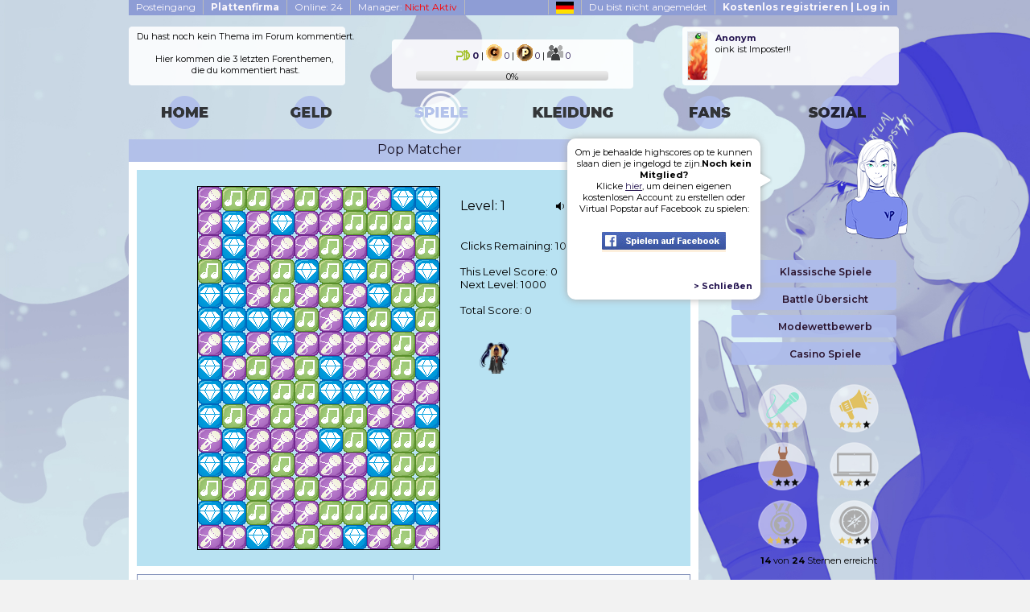

--- FILE ---
content_type: text/html; charset=UTF-8
request_url: https://de.virtualpopstar.com/games/popmatcher
body_size: 9281
content:
<!DOCTYPE html PUBLIC "-//W3C//DTD XHTML 1.0 Transitional//EN" "http://www.w3.org/TR/xhtml1/DTD/xhtml1-transitional.dtd">
<html xmlns="http://www.w3.org/1999/xhtml">
<head>
	<meta http-equiv="Content-Type" content="text/html; charset=utf-8" />
	<title>Pop Matcher - Virtual Popstar</title>
	<meta name="keywords" content="Dress up, barbie game, Virtual Popstar, Spiel, Spiele, Community Spiele, Community, Gemeinschaft, Ankleiden, Anziehspiel, Forum, jugendlich, Teenager, kostenlos"/>
	<meta name="description" content="Das Spiel, wo du als echter Popstar leben kannst, Millionen von Fans verdienst, in einem Privatflieger reist, Anziehwettbewerbe spielst und neue Freunde triffst!"/>
	<meta name="robots" content="index all, follow all" />
	<link rel="icon" type="image/png" href="/favicon.ico">
	<meta property="og:title" content="Pop Matcher"/>
	<meta property="og:type" content="website"/>
	<meta property="og:url" content="https://de.virtualpopstar.com/games/popmatcher"/>
	<meta property="og:image" content="https://de.virtualpopstar.com/layout/nl/images/facebook/facebook_vp_logo.png"/>
	<meta property="og:site_name" content="Virtual Popstar"/>
	<meta property="og:description" content="Das Spiel, wo du als echter Popstar leben kannst, Millionen von Fans verdienst, in einem Privatflieger reist, Anziehwettbewerbe spielst und neue Freunde triffst!"/>
	
	<link rel="stylesheet" href="//fonts.googleapis.com/css?family=Montserrat:300,400,600,700&amp;lang=en" />
	<link rel="stylesheet" href="https://ajax.googleapis.com/ajax/libs/jqueryui/1.12.1/themes/base/jquery-ui.css">
	<script src="//ajax.googleapis.com/ajax/libs/jquery/1.8.3/jquery.min.js"></script>
	<script src="//ajax.googleapis.com/ajax/libs/jqueryui/1.12.1/jquery-ui.min.js"></script>
	<script src='//cdnjs.cloudflare.com/ajax/libs/underscore.js/1.8.3/underscore-min.js' type='text/javascript'></script>
	<link type="text/css" href="/cache/css/combined_css_min_ingame.css?70527" rel="stylesheet" />
<script type="text/javascript">

  var _gaq = _gaq || [];
  _gaq.push(['_setAccount', 'UA-43370350-1']);
  _gaq.push(['_trackPageview']);

  (function() {
    var ga = document.createElement('script'); ga.type = 'text/javascript'; ga.async = true;
    ga.src = ('https:' == document.location.protocol ? 'https://ssl' : 'http://www') + '.google-analytics.com/ga.js';
    var s = document.getElementsByTagName('script')[0]; s.parentNode.insertBefore(ga, s);
  })();

</script>
<script async src='https://pagead2.googlesyndication.com/pagead/js/adsbygoogle.js?client=ca-pub-3546152007092416' crossorigin='anonymous'></script><link rel="canonical" href="https://de.virtualpopstar.com/games/popmatcher" />
</head>

<body>
<div id="dialog-message" style="display:none;" title=""></div>
<div class="top_container">
  
	<div class="header_container">
		<div class="header_bg header_content">
			<div class="top_menu_container" style="background-color: #8e9dd5 ;">
				<ul class="menu left-menu">
				<li><a href="/home/messages" id="messages" class="messages">Posteingang</a></li>
				<li><a href="/recordlabel" class="recordlabel"><b>Plattenfirma</b></a></li>
				<li><a href="/social/onlineplayers">Online: 24</a></li>
				<li><a class="manager" href="/financial/payingaccount">Manager: <font color="red">Nicht Aktiv</font></a></li>
				</ul>

				<ul class="menu right-menu">
				<li><a href="/login" style="color:lime;font-weight:bold;">Kostenlos registrieren | Log in</a></li>
		<li>Du bist nicht angemeldet</li>
        <li><span><a href="/career/travel?country="><img class="countryflag" src="/layout/nl/images/flags/8.png" alt="Aktuellen Land" border="0" style="padding-top:2px;vertical-align:top;height:15px;" /></a></span></li>
				</ul>
			</div>
			<div class="header_custom_container">
				<a href="/social/forum?show=history"><img class="forumhistory" border="0" style="position:absolute;margin-left:235px;margin-top:43px;" src="/layout/nl/images/forum/forum-custom-history.png" /></a>
				<div style="padding-left:5px;"><div>Du hast noch kein Thema im Forum kommentiert.</div>
<div>&nbsp;</div>
<div>Hier kommen die 3 letzten Forenthemen,&nbsp;</div>
<div>die du kommentiert hast.</div></div>
			</div>
			<div class="header_msg_container">
				<a href="/home/wheeloffortune"><img class="woficon" border="0" style="z-index:5;position:absolute;margin-left:254px;margin-top:36px;" src="/layout/nl/images/wheeloffortune/wheeloffortune-goto-icon.png" /></a>
				<span id="add-shout" style="cursor:pointer;color:black;z-index:5;font-weight:normal;position:absolute;text-align:right;margin-left:190px;width:100px;margin-top:-5px;text-decoration:underline;">+ Neuer Shout</span>
				<a href="/social/shout?show=history"><img class="shouthistory" border="0" style="position:absolute;margin-left:275px;margin-top:36px;" src="/layout/nl/images/forum/forum-custom-history.png" /></a>
				<div class="header_msg_item" style="" id="header_msg_item_1"><div class="header_msg_item_content"><a href="/home/profile?user=Taubsi"><img class="header_msg_item_img" src="/layout/avatars/thumb_344905817116012026114912.png" alt="" /> <b>Anonym</b><br /></a> oink ist Imposter!!</div></div><div class="header_msg_item" style="display:none;" id="header_msg_item_2"><div class="header_msg_item_content"><a href="/home/profile?user=samsmith"><img class="header_msg_item_img" src="/layout/avatars/thumb_101799381125012026041437.png" alt="" /> <b><span class="username-player">Samsmith  <img style="vertical-align:middle;" class="badge-manager" title="Manager" src="/layout/nl/images/manager-icon.png" alt="" /> <img style="vertical-align:middle;" class="badge-forumteam" src="/layout/nl/images/forumteam-icon.png" alt="" />  <img style="vertical-align:middle;" title="Offline" src="/layout/nl/images/offline-icon.png" alt="" /></span></b><br /></a> Yorukumo (Rose) is Guarding Angel</div></div><div class="header_msg_item" style="display:none;" id="header_msg_item_3"><div class="header_msg_item_content"><a href="/home/profile?user=Yorukumo"><img class="header_msg_item_img" src="/layout/avatars/thumb_144125784115012026012151.png" alt="" /> <b>Anonym</b><br /></a> Pizzagott is Imposter</div></div><div class="header_msg_item" style="display:none;" id="header_msg_item_4"><div class="header_msg_item_content"><a href="/home/profile?user=SocialMedia"><img class="header_msg_item_img" src="/layout/avatars/thumb_84952978118012026051333.png" alt="" /> <b><span class="username-player">SocialMedia   <img style="vertical-align:middle;" class="badge-socialmedia" src="/layout/nl/images/socialmedia-icon.png" alt="" />  <img style="vertical-align:middle;" title="Offline" src="/layout/nl/images/offline-icon.png" alt="" /></span></b><br /></a> Ein neuer Fotowettbewerb hat angefangen! Zeit bis 13.01. 📸</div></div><div class="header_msg_item" style="display:none;" id="header_msg_item_5"><div class="header_msg_item_content"><a href="/home/profile?user=Risa"><img class="header_msg_item_img" src="/layout/avatars/thumb_341658478126012026114432.png" alt="" /> <b>Anonym</b><br /></a> Habe den MP gefüllt, HGs folgen nach Kauf 💋</div></div><div class="header_msg_item" style="display:none;" id="header_msg_item_6"><div class="header_msg_item_content"><a href="/home/profile?user=rosefromkill"><img class="header_msg_item_img" src="/layout/avatars/thumb_100533283118012026092813.png" alt="" /> <b>Anonym</b><br /></a> Happy New Year!!</div></div><div class="header_msg_item" style="display:none;" id="header_msg_item_7"><div class="header_msg_item_content"><a href="/home/profile?user=Lyrence"><img class="header_msg_item_img" src="/layout/avatars/thumb_206947986117012026111522.png" alt="" /> <b>Anonym</b><br /></a> Böllerverbot - jetzt</div></div><div class="header_msg_item" style="display:none;" id="header_msg_item_8"><div class="header_msg_item_content"><a href="/home/profile?user=Lele"><img class="header_msg_item_img" src="/layout/avatars/thumb_130873184120012026090152.png" alt="" /> <b>Anonym</b><br /></a> stelle häute in den mp billo 5 cr und so viel spass</div></div><div class="header_msg_item" style="display:none;" id="header_msg_item_9"><div class="header_msg_item_content"><a href="/home/profile?user=SocialMedia"><img class="header_msg_item_img" src="/layout/avatars/thumb_84952978118012026051333.png" alt="" /> <b><span class="username-player">SocialMedia   <img style="vertical-align:middle;" class="badge-socialmedia" src="/layout/nl/images/socialmedia-icon.png" alt="" />  <img style="vertical-align:middle;" title="Offline" src="/layout/nl/images/offline-icon.png" alt="" /></span></b><br /></a> Das SMT entschuldigt sich für Verspätung, schaut bei uns vorbei! </div></div><div class="header_msg_item" style="display:none;" id="header_msg_item_10"><div class="header_msg_item_content"><a href="/home/profile?user=blaugrau"><img class="header_msg_item_img" src="/layout/avatars/thumb_252572499125012026040917.png" alt="" /> <b>Anonym</b><br /></a> suche wl und neue looks! </div></div>
			</div>
			<div class="header_button_container">
				<a href="/home"><img border="0" style="position:absolute;outline:0;width:149px;height:55px;margin-left:-5px;margin-top:47px;" src="/layout/nl/images/spacer.gif" class="icons_main menu_button" /></a>
				<a href="/financial"><img border="0" style="position:absolute;outline:0;width:149px;height:55px;margin-left:151px;margin-top:47px;" src="/layout/nl/images/spacer.gif" class="icons_financial menu_button" /></a>
				<a href="/games"><img border="0" style="position:absolute;outline:0;width:149px;height:55px;margin-left:313px;margin-top:47px;" src="/layout/nl/images/spacer.gif" class="icons_games_active menu_button" /></a>
				<a href="/clothing"><img border="0" style="position:absolute;outline:0;width:149px;height:55px;margin-left:476px;margin-top:47px;" src="/layout/nl/images/spacer.gif" class="icons_clothing menu_button" /></a>

        <span style="position:absolute;outline:0;width:365px;margin-left:295px;margin-top:-15px;text-align:center;">
          <span class="money"><a href="/financial/bank"><img src="/layout/nl/images/popdollars.png" style="vertical-align:text-bottom;margin-top:5px;" /> 0</a></span> | <span class="credits"><a href="/financial/creditcharge"><img src="/layout/nl/images/credits.png" style="vertical-align:text-bottom;margin-top:5px;" /> 0</a></span> | <span class="pp"><a href="/career/votelink"><img src="/layout/nl/images/promotionpoints.png" style="vertical-align:text-bottom;margin-top:5px;" /> 0</a></span> | 
          <span class="fans"><a href="/career"><img src="/layout/nl/images/fans.png" style="vertical-align:text-bottom;margin-top:5px;" /> 0</a></span>
        </span>

        <div style="position:absolute;outline:0;width:239px;margin-left:357px;margin-top:23px;text-align:center;"><div class="xpbar-container xp-header qtip-title-enable top" title="Verdiene <strong>20</strong>&nbsp;Fans und werde <strong>Playback Star</strong>" style="border: 0;border-radius: 4px;"><div class="xpbar-text" style="width:100%; height:100%;">0%</div><div class="xpbar-inner" style="border-radius:4px;width:0%; height:100%;"></div></div></div>

        <a href="/career/singinglessons"><img border="0" style="position:absolute;outline:0;width:149px;height:55px;margin-left:647px;margin-top:47px;" src="/layout/nl/images/spacer.gif" class="icons_career menu_button" /></a>
				<a href="/social"><img border="0" style="position:absolute;outline:0;width:149px;height:55px;margin-left:805px;margin-top:47px;" src="/layout/nl/images/spacer.gif" class="icons_social menu_button" /></a>
			</div>
		</div>
	</div>
</div>

<!-- Google tag (gtag.js) -->
<script async src="https://www.googletagmanager.com/gtag/js?id=G-KXDBDGYSSL"></script>
<script>
  window.dataLayer = window.dataLayer || [];
  function gtag(){dataLayer.push(arguments);}
  gtag('js', new Date());

  gtag('config', 'G-KXDBDGYSSL');
</script>

<div class="content_container">
	<div class="content_left_area">
		
		<script type="text/javascript">
			$(document).ready(function() {
				$(".tutorial_msg_balloon .close_tutorial_box").click(function() {
					var parent = $(this).parentsUntil(".tutorial_msg_balloon").parent(".tutorial_msg_balloon");
					$.get("?do=closeHelpMsg&id="+parent.attr("id"), function() {
						parent.fadeOut();
					});
				});
			});
		</script>
		<div id="tutorial_box" style="width:180px;padding-bottom:10px;height:140px;border-radius:4px;z-index:1000;">
		<div id="snake-1" class="tutorial_msg_balloon" style="z-index:15;position:absolute;margin-left:-190px;width:220px;box-shadow:0px 0px 10px #aaa;background-color:white;border-radius:10px;color:black;padding:10px;margin-bottom:20px;">
		<img src="/layout/nl/images/tutorial/textballoon-arrow.png" style="position:absolute;margin-top:30px;margin-left:230px;z-index:10;" />
		Om je behaalde highscores op te kunnen slaan dien je ingelogd te zijn.<strong>Noch kein Mitglied?</strong> <br />Klicke <span style="text-decoration: underline;"><a href="http://de.virtualpopstar.com/">hier</a></span>, um deinen eigenen kostenlosen Account zu erstellen oder Virtual Popstar auf Facebook zu spielen:<br /><br /><a style="margin: 0px; padding: 0px; font-family: sans-serif; font-size: 12px; text-align: center; background-color: #fdefdc;" href="https://apps.facebook.com/virtualpopstarde"><img style="margin: 8px 0px 0px; padding: 0px;" src="https://de.virtualpopstar.com/layout/nl/images/facebook/play_on_facebook.jpg" alt="" /></a><br /><br /><br />
		<div style="text-align:right;margin-top:10px;font-weight:bold;"><a href="#" class="close_tutorial_box">&gt; Schließen</a></div></div>
		<div>
		<a href="/login"><img style="z-index:2;margin-left:60px;margin-top:0px;position:absolute;" src="/layout/nl/images/tutorial/helper_female.png" alt="Helper" /></a>
		
		</div>
		</div>

		<div class="block_mid"><a href="/games/games"><div class="block_menu_single ">Klassische Spiele</div></a><a href="/games/battle"><div class="block_menu_single ">Battle Übersicht</div></a><a href="/games/fashioncontest"><div class="block_menu_single ">Modewettbewerb</div></a><a href="/games/casino"><div class="block_menu_single ">Casino Spiele</div></a></div><div class="block_bottom"></div>


		<div class="achievement-container leftmenu" style="margin-bottom:10px;margin-left:32px;width:180px;">
			<img id="achiev-anchor-leftmenu-5" class="achievement-item" src="/layout/nl/images/achievements/5group4star-small.png" alt="" />
			<div style="display:none;" class="achievement-tooltip" id="achiev-tooltip-leftmenu-5">
			<div style="text-align:center;font-size:15px;margin-bottom:5px;margin-top:5px;font-weight:bold;">Professional Artist VIP</div>
			<div style="text-align:center;">Gesamte Monatsanzahl Manager gehabt</div>
			<img class="achievement-item" src="/layout/nl/images/achievements/5group4star.png" alt="" />
			
			</div>

			<img id="achiev-anchor-leftmenu-3" class="achievement-item" src="/layout/nl/images/achievements/3group3star-small.png" alt="" />
			<div style="display:none;" class="achievement-tooltip" id="achiev-tooltip-leftmenu-3">
			<div style="text-align:center;font-size:15px;margin-bottom:5px;margin-top:5px;font-weight:bold;">Star Magnet Gold</div>
			<div style="text-align:center;">Eine Anzahl Mitglieder, die sich registriert haben nachdem sie auf deinen Promotionlink klickten, haben das Level YouTube Star erreicht.</div>
			<img class="achievement-item" src="/layout/nl/images/achievements/3group3star.png" alt="" />
			
			</div>

			<img id="achiev-anchor-leftmenu-6" class="achievement-item" src="/layout/nl/images/achievements/6group1star-small.png" alt="" />
			<div style="display:none;" class="achievement-tooltip" id="achiev-tooltip-leftmenu-6">
			<div style="text-align:center;font-size:15px;margin-bottom:5px;margin-top:5px;font-weight:bold;">Fashion Star
 Bronze</div>
			<div style="text-align:center;">Anzahl aufeinanderfolgende Tage neues Outfit</div>
			<img class="achievement-item" src="/layout/nl/images/achievements/6group1star.png" alt="" />
			
			</div>

			<img id="achiev-anchor-leftmenu-1" class="achievement-item" src="/layout/nl/images/achievements/1group2star-small.png" alt="" />
			<div style="display:none;" class="achievement-tooltip" id="achiev-tooltip-leftmenu-1">
			<div style="text-align:center;font-size:15px;margin-bottom:5px;margin-top:5px;font-weight:bold;">Der Socializer Silber</div>
			<div style="text-align:center;">Anzahl Kommentare im Gästebuch/Blog/Forum</div>
			<img class="achievement-item" src="/layout/nl/images/achievements/1group2star.png" alt="" />
			
			</div>

			<img id="achiev-anchor-leftmenu-2" class="achievement-item" src="/layout/nl/images/achievements/2group2star-small.png" alt="" />
			<div style="display:none;" class="achievement-tooltip" id="achiev-tooltip-leftmenu-2">
			<div style="text-align:center;font-size:15px;margin-bottom:5px;margin-top:5px;font-weight:bold;">Marathon Master Silber</div>
			<div style="text-align:center;">Anzahl Tagen hintereinander online</div>
			<img class="achievement-item" src="/layout/nl/images/achievements/2group2star.png" alt="" />
			
			</div>

			<img id="achiev-anchor-leftmenu-4" class="achievement-item" src="/layout/nl/images/achievements/4group2star-small.png" alt="" />
			<div style="display:none;" class="achievement-tooltip" id="achiev-tooltip-leftmenu-4">
			<div style="text-align:center;font-size:15px;margin-bottom:5px;margin-top:5px;font-weight:bold;">World Dominator Silber</div>
			<div style="text-align:center;">Anzahl beendeter Tours</div>
			<img class="achievement-item" src="/layout/nl/images/achievements/4group2star.png" alt="" />
			
			</div>

			<div style="text-align:center;"><strong>14</strong> von <strong>24</strong> Sternen erreicht</div>
		</div>

		<div class="linebreak"></div>

		


	</div>

	<div class="content_right_area"><!DOCTYPE html>
<html lang="en">

<body>

  <style>
    canvas {
      border: 1px solid black;
    }

    body {
      text-align: center;
      user-select: none;
    }
  </style>
  <div class="block_content_top">
    <div class="block_content_title">Pop Matcher</div>
  </div>
  <div class="block_content_mid">
    <div class="block_content_inner">
      <div class="container">
        <input type='hidden' id='hashstr' value='26556eda24a9f0dc837b6368210ae22d' />
        <input type='hidden' id='updatedScore' value='0' />
        <div class="bgclass" style="background-color: #B8E2F2; padding: 20px 0">
          <div style="width:33%; float:right; text-align: left">
            <p style="line-height: 17px;">
            </p>
            <br />
            <p style="line-height: 17px; font-weight:bold; font-size: 12px;">
            </p>
            <br />
            <p style="line-height: 17px; font-weight:bold; font-size: 12px; color:red">
            </p>

            <br />
            <p style="line-height: 17px;">
            </p>
          </div>
          <div style="width:100%">
            <div class="content" id="game-content">
              <!-- main game content -->
              <div class="game wrapper">
                <div id="canvas-container">
                  <div id="canvas-overlay-container">
                    <div id="canvas-overlay-content">
                    </div>
                  </div>

                  <div style="position: relative; text-align: left; margin-left: 75px;">

                    <canvas id="gameCanvas" width="300" height="450"></canvas>
                    <audio id="clickSound" src="/layout/nl/images/games/popmatcher/click.wav" preload="auto"></audio>

                    <span style="float:right; position: absolute; top:15px; font-size: larger;  margin-left: 25px;">

                      <span id="audioToggleId" style="font-size: larger; float:right;">🔉</span>

                      <span id="level" style="font-size: larger;">Level: 1</span>
                      <br />
                      <br />
                      <br />
                      <span id="clicks">Clicks Remaining: 10</span>
                      <br />
                      <br />
                      <span id="levelScore">This Level Score: 0</span>
                      <br />
                      <span id="nextLevelScore">Next Level: 1000</span> <br />
                      <br />
                      <span id="totalScore">Total Score: 0</span>
                      <br />
                      <br />
                      <br />
                      <img id="avatarExample" src="/clothing/avatarmanagement?mode=refreshAvatar" style="vertical-align:middle; width:70px;">

                      <!-- <span id="timer">60.00</span><span>&nbsp; s Remaining</span> -->
                    </span>
                  </div>
                </div>
              </div>
            </div>
          </div>
        </div>
        
<div class="games-misc-container">
<div class="highscore-container">
<table width="100%" cellspacing="0" bgcolor="#fff" style="border-right:1px solid #8291ba;">
	<tbody>
	<tr>
	<td style="border-bottom: 1px solid #8291ba;font-weight:bold;" colspan="3" class="subtop">Top 10 dieser Woche</td>
	</tr>
		<tr style="height:30px;background-color: #ddd;">
		<td style="padding-left:10px;">1.</td>
		<td><a href="/home/profile?user=Lamby"><span class="username-player">Lamby    <img style="vertical-align:middle;" title="Offline" src="/layout/nl/images/offline-icon.png" alt="" /></span></a></td>
		<td>282.182 </td>
	</tr>	<tr style="height:30px;background-color: #fff;">
		<td style="padding-left:10px;">2.</td>
		<td><a href="/home/profile?user=Veena"><span class="username-player">Veena    <img style="vertical-align:middle;" title="Offline" src="/layout/nl/images/offline-icon.png" alt="" /></span></a></td>
		<td>181.422 </td>
	</tr>	<tr style="height:30px;background-color: #ddd;">
		<td style="padding-left:10px;">3.</td>
		<td><a href="/home/profile?user=snorka"><span class="username-player">Snorka  <img style="vertical-align:middle;" class="badge-manager" title="Manager" src="/layout/nl/images/manager-icon.png" alt="" />  <img style="vertical-align:middle;" title="Online" src="/layout/nl/images/online-icon.png" alt="" /></span></a></td>
		<td>109.486 </td>
	</tr>	<tr style="height:30px;background-color: #fff;">
		<td style="padding-left:10px;">4.</td>
		<td><a href="/home/profile?user=aquariann">Anonym</a></td>
		<td>37.740 </td>
	</tr><tr style="height:30px;background-color: #ddd;">
		<td style="padding-left:10px;">5.</td>
		<td>-</td>
		<td>-</td>
	</tr><tr style="height:30px;background-color: #fff;">
		<td style="padding-left:10px;">6.</td>
		<td>-</td>
		<td>-</td>
	</tr><tr style="height:30px;background-color: #ddd;">
		<td style="padding-left:10px;">7.</td>
		<td>-</td>
		<td>-</td>
	</tr><tr style="height:30px;background-color: #fff;">
		<td style="padding-left:10px;">8.</td>
		<td>-</td>
		<td>-</td>
	</tr><tr style="height:30px;background-color: #ddd;">
		<td style="padding-left:10px;">9.</td>
		<td>-</td>
		<td>-</td>
	</tr><tr style="height:30px;background-color: #fff;">
		<td style="padding-left:10px;">10.</td>
		<td>-</td>
		<td>-</td>
	</tr>
	</tbody>
	</table>
</div>
<div class="description-container">
<div class="subtop" style="border-bottom: 1px solid #8291ba;font-weight:bold;line-height:24px;">Description</div>
<div class="inner"><b>Goal:
</b> Kombiniere Pop-Symbole, um weiterzukommen. Größere Übereinstimmungen bringen eine viel höhere Punktzahl. Erreiche die Zielpunktzahl innerhalb des Klicklimits, indem du nur die größten Gruppen zusammenbringst, um aufzusteigen und mehr zu verdienen!<br />
<br />
</div><br />
<div class="description-container" style="border: 1px solid #8291ba;text-align:center;width:92%;margin-left:4%;">
<div class="subtop" style="font-weight:bold;line-height:24px;border-bottom: 1px solid #8291ba;">Prize</div>
<div class="inner weekly-set">
<div class="qtip-image-enlarge"><img class="clothingTooltip clothingSet clothingSetGenerated" id="cloth-item-147814" src="/layout/avatars/09850126012026121010.png" /></div>All players in the Top10 on Sunday 22:00CET will win the Game/HOF set of the week!<br />
</div>
</div>
</div>
<div style="clear:both;"></div>
</div>
<div class="description-container" style="border: 1px solid #8291ba;margin-top:15px;width:100%;">
<div style="float:left;width:342px;border-right:1px solid #8291ba;">
<table width="100%" cellspacing="0" bgcolor="#fff" style="">
	<tbody>
	<tr>
	<td style="border-bottom: 1px solid #8291ba;font-weight:bold;" colspan="3" class="subtop">Deine persönlichen Top 10</td>
	</tr>
	<tr style="height:20px;background-color: #ddd;">
		<td style="padding-left:10px;">1.</td>
		<td>-</td>
		<td>-</td>
	</tr><tr style="height:20px;background-color: #fff;">
		<td style="padding-left:10px;">2.</td>
		<td>-</td>
		<td>-</td>
	</tr><tr style="height:20px;background-color: #ddd;">
		<td style="padding-left:10px;">3.</td>
		<td>-</td>
		<td>-</td>
	</tr><tr style="height:20px;background-color: #fff;">
		<td style="padding-left:10px;">4.</td>
		<td>-</td>
		<td>-</td>
	</tr><tr style="height:20px;background-color: #ddd;">
		<td style="padding-left:10px;">5.</td>
		<td>-</td>
		<td>-</td>
	</tr><tr style="height:20px;background-color: #fff;">
		<td style="padding-left:10px;">6.</td>
		<td>-</td>
		<td>-</td>
	</tr><tr style="height:20px;background-color: #ddd;">
		<td style="padding-left:10px;">7.</td>
		<td>-</td>
		<td>-</td>
	</tr><tr style="height:20px;background-color: #fff;">
		<td style="padding-left:10px;">8.</td>
		<td>-</td>
		<td>-</td>
	</tr><tr style="height:20px;background-color: #ddd;">
		<td style="padding-left:10px;">9.</td>
		<td>-</td>
		<td>-</td>
	</tr><tr style="height:20px;background-color: #fff;">
		<td style="padding-left:10px;">10.</td>
		<td>-</td>
		<td>-</td>
	</tr>
	</tbody>
	</table>
</div>

<div style="float:left;width:345px;">
<table width="100%" cellspacing="0" bgcolor="#fff" style="">
	<tbody>
	<tr>
	<td style="border-bottom: 1px solid #8291ba;font-weight:bold;" colspan="3" class="subtop">Top 10 insgesamt</td>
	</tr>
		<tr style="height:20px;background-color: #ddd;">
		<td style="padding-left:10px;">1.</td>
		<td><a href="/home/profile?user=urmom"><span class="username-player">Urmom    <img style="vertical-align:middle;" title="Offline" src="/layout/nl/images/offline-icon.png" alt="" /></span></a></td>
		<td>1.520.540 </td>
	</tr>	<tr style="height:20px;background-color: #fff;">
		<td style="padding-left:10px;">2.</td>
		<td><a href="/home/profile?user=Catlady">Anonym</a></td>
		<td>496.564 </td>
	</tr>	<tr style="height:20px;background-color: #ddd;">
		<td style="padding-left:10px;">3.</td>
		<td><a href="/home/profile?user=nishka"><span class="username-player">Nishka    <img style="vertical-align:middle;" title="Offline" src="/layout/nl/images/offline-icon.png" alt="" /></span></a></td>
		<td>481.658 </td>
	</tr>	<tr style="height:20px;background-color: #fff;">
		<td style="padding-left:10px;">4.</td>
		<td><a href="/home/profile?user=Lamby"><span class="username-player">Lamby    <img style="vertical-align:middle;" title="Offline" src="/layout/nl/images/offline-icon.png" alt="" /></span></a></td>
		<td>438.846 </td>
	</tr>	<tr style="height:20px;background-color: #ddd;">
		<td style="padding-left:10px;">5.</td>
		<td><a href="/home/profile?user=anjel"><span class="username-player">Anjel    <img style="vertical-align:middle;" title="Offline" src="/layout/nl/images/offline-icon.png" alt="" /></span></a></td>
		<td>427.170 </td>
	</tr>	<tr style="height:20px;background-color: #fff;">
		<td style="padding-left:10px;">6.</td>
		<td><a href="/home/profile?user=Lavaria"><span class="username-player">Lavaria    <img style="vertical-align:middle;" title="Offline" src="/layout/nl/images/offline-icon.png" alt="" /></span></a></td>
		<td>423.680 </td>
	</tr>	<tr style="height:20px;background-color: #ddd;">
		<td style="padding-left:10px;">7.</td>
		<td><a href="/home/profile?user=Mojito">Anonym</a></td>
		<td>370.812 </td>
	</tr>	<tr style="height:20px;background-color: #fff;">
		<td style="padding-left:10px;">8.</td>
		<td><a href="/home/profile?user=Rosemary">Anonym</a></td>
		<td>362.102 </td>
	</tr>	<tr style="height:20px;background-color: #ddd;">
		<td style="padding-left:10px;">9.</td>
		<td><a href="/home/profile?user=Yorukumo">Anonym</a></td>
		<td>345.120 </td>
	</tr>	<tr style="height:20px;background-color: #fff;">
		<td style="padding-left:10px;">10.</td>
		<td><a href="/home/profile?user=nugget">Anonym</a></td>
		<td>334.000 </td>
	</tr>
	</tbody>
	</table>
</div>

<div class="clear-both"></div>
</div>

      </div>
    </div>
  </div>
  <div class="block_content_bottom"></div>

  <div class="linebreak"></div>

  <script>


    console.log("Starting PopMatcher")

    const audioToggleId = document.getElementById("audioToggleId");

    window.playSound = true;

    audioToggleId.onclick = (() => {

      window.playSound = !window.playSound;

      audioToggleId.innerHTML = window.playSound ? '🔉' : '🔇';

    })

    const canvas = document.getElementById("gameCanvas");
    const ctx = canvas.getContext("2d");
    let blockSize = 30;
    let level = 1;
    let nextLevelScore = 1000;
    let nextLevelScoreMult = 1.3;
    let blockIncreaseEveryXLevels = 3;
    let scoreMultPerLevel = 1.5;
    let clicksToSolveLevel = 10


    const blockImagesSrc = ["/layout/nl/images/games/popmatcher/dia.png", "/layout/nl/images/games/popmatcher/mic.png", "/layout/nl/images/games/popmatcher/note.png", "/layout/nl/images/games/popmatcher/rose.png", "/layout/nl/images/games/popmatcher/star.png", "/layout/nl/images/games/popmatcher/vinyl.png"];
    let loadedImages = [];
    let blocks = [];
    let score = 0;
    let thisLevelScore = 0;
    let isFalling = false;
    const blockSpeed = 5;

    function startNextLevel() {
      if (level >= 5) {
        blockSize = 25
      }

      if (level >= 9) {
        blockSize = 20
      }
      if (level >= 12) {
        blockSize = 15
      }
      if (level >= 15) {
        blockSize = 10
      }
      blocks = [];
      loadedImages = [];
      blockImagesSrc.forEach((src, index) => {
        if (index <= Math.round(1 + level * .8)) {
          const img = new Image();
          img.src = src;
          img.onload = function () {
            loadedImages[index] = img;
            if (loadedImages.length >= Math.round(1 + level * .8) + 1 || blockImagesSrc.length - 1 === index) {
              startGame();
            }
          };
        }
      });


    }
    startNextLevel()
    function startGame() {
      for (let x = 0; x < canvas.width; x += blockSize) {
        for (let y = 0; y < canvas.height; y += blockSize) {
          let randomBlock = Math.floor(Math.random() * loadedImages.length);
          blocks.push({ x: x, y: y, color: randomBlock });
        }
      }

      if (blocks.length <= 0) {
        blocks = [];
        loadedImages = [];
        startNextLevel()
      }
      canvas.addEventListener("click", removeBlocks);

      setTimeout(() => {
        gameLoop();
        // startTimer();
        drawGame();
      }, 500);
    }

    function drawGame() {
      ctx.clearRect(0, 0, canvas.width, canvas.height);
      if (blocks)

        blocks.forEach((block) => {
          ctx.drawImage(loadedImages[block.color], block.x, block.y, blockSize, blockSize);
        });
    }

    //    function removeBlocks(event) {
    //     //... rest of the code for removeBlocks ...
    //     if (clickedBlock) {
    //      const toRemove = getAllConnectedBlocks(clickedBlock);

    //      if (toRemove.length > 1) {
    //       // Play the sound
    //       const clickAudio = document.getElementById("clickSound");

    //       clickAudio.currentTime = 0; // Reset audio to start
    //       clickAudio.play();

    //       // ... rest of the logic ...
    //      }
    //     }
    //     fallBlocks();
    //     drawGame();
    //    }

    function fallBlocks() {
      let fallen = false;

      for (let y = canvas.height - blockSize; y >= 0; y -= blockSize) {
        for (let x = 0; x < canvas.width; x += blockSize) {
          const block = getBlockFromPosition(x, y);

          if (!block) {
            // Find the block above this one to fall down
            for (let aboveY = y - blockSize; aboveY >= -blockSize; aboveY -= blockSize) {
              // Notice the change here
              const aboveBlock = getBlockFromPosition(x, aboveY);
              if (aboveBlock) {
                aboveBlock.y += blockSize;
                fallen = true;
                break;
              }
            }
          }
        }
      }

      if (fallen) {
        isFalling = true;
        drawGame();
      } else {
        isFalling = false;
      }
    }

    function dropBlocksFromTop() {
      if (isFalling) {
        let finishedBlocks = 0;

        for (let i = 0; i < blocks.length; i++) {
          if (blocks[i].y < canvas.height && (blocks[i].y + blockSpeed) % blockSize < blockSpeed) {
            blocks[i].y += blockSpeed;
            if (blocks[i].y % blockSize === 0) {
              finishedBlocks++;
            }
          }
        }

        drawGame();

        if (finishedBlocks === blocks.length) {
          isFalling = false;
        } else {
          requestAnimationFrame(dropBlocksFromTop);
        }
      }
    }
    let lastTick = Date.now();
    let tickInterval = 100; // Speed of the game update in milliseconds

    function gameLoop() {
      const now = Date.now();
      const deltaTime = now - lastTick;

      if (deltaTime >= tickInterval) {
        fallBlocks();
        addBlocksFromTop();
        drawGame();
        lastTick = now;
      }

      requestAnimationFrame(gameLoop);
    }

    function addBlocksFromTop() {
      for (let x = 0; x < canvas.width; x += blockSize) {
        if (!getBlockFromPosition(x, 0)) {
          // If there's no block at the topmost row
          let randomBlock = Math.floor(Math.random() * loadedImages.length);
          blocks.push({ x: x, y: 0, color: randomBlock }); // Start at the top of the canvas
        }
      }
    }

    function getBlockFromPosition(x, y) {
      for (let block of blocks) {
        if (x >= block.x && x < block.x + blockSize && y >= block.y && y < block.y + blockSize) {
          return block;
        }
      }
      return null;
    }

    function getAdjacentBlocks(block) {
      return blocks.filter((b) => {
        return (
          (b.x === block.x && (b.y === block.y - blockSize || b.y === block.y + blockSize)) ||
          (b.y === block.y && (b.x === block.x - blockSize || b.x === block.x + blockSize))
        );
      });
    }

    function getAllConnectedBlocks(initialBlock) {
      let matchedBlocks = [];
      let toCheck = [initialBlock];
      let checked = [];

      while (toCheck.length > 0) {
        let currentBlock = toCheck.pop();
        if (checked.includes(currentBlock)) continue;

        checked.push(currentBlock);

        let adjacentBlocks = getAdjacentBlocks(currentBlock).filter((b) => b.color === initialBlock.color);
        matchedBlocks = matchedBlocks.concat(adjacentBlocks);

        toCheck = toCheck.concat(adjacentBlocks);
      }

      return Array.from(new Set(matchedBlocks.concat(initialBlock)));
    }
    const clickAudio = document.getElementById("clickSound");

    function removeBlocks(event) {
      const rect = canvas.getBoundingClientRect();
      const x = event.clientX - rect.left;
      const y = event.clientY - rect.top;

      const clickedBlock = getBlockFromPosition(x, y);

      if (clickedBlock && !isGameOver) {
        const toRemove = getAllConnectedBlocks(clickedBlock);

        if (toRemove.length > 1) {
          timeLeft += toRemove.length * 0.01;
          blocks = blocks.filter((block) => !toRemove.includes(block));



          if (window.playSound) {
            clickAudio.currentTime = 0; // Reset audio to start
            clickAudio.play();
          }
          // Score calculation
          //
          clicksToSolveLevel--
          //

          score += Math.round((toRemove.length * toRemove.length) * (2 * level)) // Exponential scoring
          thisLevelScore += Math.round((toRemove.length * toRemove.length) * (2 * level)); // Exponential scoring
          document.getElementById("totalScore").textContent = "Total Score: " + score;
          document.getElementById("levelScore").textContent = "Score: " + thisLevelScore;
          document.getElementById("clicks").textContent = "Clicks Remaining: " + clicksToSolveLevel;

          if (clicksToSolveLevel <= 0) {
            if (thisLevelScore >= nextLevelScore) {
              level++
              clicksToSolveLevel = Math.round(10 + (level * 1.3))
              thisLevelScore = 0
              nextLevelScore = Number(Math.round((nextLevelScore + level) * nextLevelScoreMult))
              document.getElementById("level").textContent = "Level: " + level;
              document.getElementById("nextLevelScore").textContent = "Next Level: " +
                Number(nextLevelScore);

              document.getElementById("clicks").textContent = "Clicks Remaining: " + clicksToSolveLevel;
              startNextLevel()
              document.getElementById("levelScore").textContent = "Score: " + 0;

            }
            else {
              endGame();
            }
          }


          fallBlocks();
        }
      }
      drawGame();
    }

    function fallBlocks() {
      let fallen = false;

      for (let y = canvas.height - blockSize; y >= 0; y -= blockSize) {
        for (let x = 0; x < canvas.width; x += blockSize) {
          const block = getBlockFromPosition(x, y);

          if (!block) {
            // Find the block above this one to fall down
            for (let aboveY = y - blockSize; aboveY >= 0; aboveY -= blockSize) {
              const aboveBlock = getBlockFromPosition(x, aboveY);
              if (aboveBlock) {
                aboveBlock.y += blockSize;
                fallen = true;
                break;
              }
            }
          }
        }
      }

      // If any blocks have fallen, keep calling this function to check if more need to fall
      if (fallen) {
        isFalling = true;
        drawGame();
      } else {
        isFalling = false;
      }
    }

    let startTime = 60; // 60 seconds
    let timeLeft = startTime;
    const timerElement = document.getElementById("timer");

    function updateTimerDisplay() {
      timerElement.textContent = timeLeft.toFixed(2); // toFixed(2) ensures it displays two decimal places
    }

    function startTimer() {
      setInterval(function () {
        if (isGameOver) return;
        timeLeft -= 0.01;
        updateTimerDisplay();

        if (timeLeft <= 0) {
          endGame();
        }
      }, 10); // update every 10 milliseconds to decrease by 0.01 second
    }

    let isGameOver = false;

    function endGame() {
      if (isGameOver === false) {
        // alert("You didn't earn enough points to pass this round, game over!");
        if (score !== 0) {
          saveHighscore($('#hashstr').val(), 10, score);
        }
        if (level >= 7) {
          giveReward($('#hashstr').val(), 10, 5);
        } else if (level >= 7) {
          giveReward($('#hashstr').val(), 10, 4);
        } else if (level >= 6) {
          giveReward($('#hashstr').val(), 10, 3);
        } else if (level >= 5) {
          giveReward($('#hashstr').val(), 10, 2);
        } else if (level >= 3) {
          giveReward($('#hashstr').val(), 10, 1);
        }
        isGameOver = true;
      }
      // Here, you can add logic to restart the game or display a final score.
    }

   //... The rest remains the same as the previous section...
  </script>
<script>(function(){function c(){var b=a.contentDocument||a.contentWindow.document;if(b){var d=b.createElement('script');d.innerHTML="window.__CF$cv$params={r:'9c464ef36de934fc',t:'MTc2OTQ5NjU0OA=='};var a=document.createElement('script');a.src='/cdn-cgi/challenge-platform/scripts/jsd/main.js';document.getElementsByTagName('head')[0].appendChild(a);";b.getElementsByTagName('head')[0].appendChild(d)}}if(document.body){var a=document.createElement('iframe');a.height=1;a.width=1;a.style.position='absolute';a.style.top=0;a.style.left=0;a.style.border='none';a.style.visibility='hidden';document.body.appendChild(a);if('loading'!==document.readyState)c();else if(window.addEventListener)document.addEventListener('DOMContentLoaded',c);else{var e=document.onreadystatechange||function(){};document.onreadystatechange=function(b){e(b);'loading'!==document.readyState&&(document.onreadystatechange=e,c())}}}})();</script></body>

</html><div class="footer">© 2024 VIRTUALPOPSTAR.COM | <a href="/home/gameinfo">Spielerkl&auml;rung</a> | <a href="/home/terms">Bedingungen</a>   | <a href="/financial/creditcharge">Credits kaufen</a> </div>
</div>
<div class="clear-both"></div>

</div>
<script type="text/javascript" src="/js/tiny_mce/tiny_mce.js?70527"></script>
<script type="text/javascript" src="/cache/js/combined_js_min_ingame.js?70527"></script>
<script type="text/javascript" src="https://connect.facebook.net/de_DE/all.js"></script>
<script type="text/javascript" src="/misc/jshandler?70527"></script>
</body>

</html>

--- FILE ---
content_type: text/html; charset=utf-8
request_url: https://www.google.com/recaptcha/api2/aframe
body_size: 266
content:
<!DOCTYPE HTML><html><head><meta http-equiv="content-type" content="text/html; charset=UTF-8"></head><body><script nonce="_o-KI-HEp84cwG782piuug">/** Anti-fraud and anti-abuse applications only. See google.com/recaptcha */ try{var clients={'sodar':'https://pagead2.googlesyndication.com/pagead/sodar?'};window.addEventListener("message",function(a){try{if(a.source===window.parent){var b=JSON.parse(a.data);var c=clients[b['id']];if(c){var d=document.createElement('img');d.src=c+b['params']+'&rc='+(localStorage.getItem("rc::a")?sessionStorage.getItem("rc::b"):"");window.document.body.appendChild(d);sessionStorage.setItem("rc::e",parseInt(sessionStorage.getItem("rc::e")||0)+1);localStorage.setItem("rc::h",'1769496552240');}}}catch(b){}});window.parent.postMessage("_grecaptcha_ready", "*");}catch(b){}</script></body></html>

--- FILE ---
content_type: text/css
request_url: https://de.virtualpopstar.com/cache/css/combined_css_min_ingame.css?70527
body_size: 48473
content:

/*!
 * qTip2 - Pretty powerful tooltips - v2.0.1-31-
 * http://qtip2.com
 *
 * Copyright (c) 2013 Craig Michael Thompson
 * Released under the MIT, GPL licenses
 * http://jquery.org/license
 *
 * Date: Tue Mar 5 2013 02:40 GMT+0000
 * Plugins: svg ajax tips modal viewport imagemap ie6
 * Styles: basic css3
 */

 .qtip{position:absolute;left:-28000px;top:-28000px;display:none;max-width:280px;min-width:50px;font-size:10.5px;line-height:12px;direction:ltr;box-shadow:none;padding:0}.qtip-content{position:relative;padding:5px
    9px;overflow:hidden;text-align:left;word-wrap:break-word}.qtip-titlebar{position:relative;padding:5px
    35px 5px 10px;overflow:hidden;border-width:0 0 1px;font-weight:bold}.qtip-titlebar+.qtip-content{border-top-width:0 !important}.qtip-close{position:absolute;right:-9px;top:-9px;cursor:pointer;outline:medium none;border-width:1px;border-style:solid;border-color:transparent}.qtip-titlebar .qtip-close{right:4px;top:50%;margin-top:-9px}* html .qtip-titlebar .qtip-close{top:16px}.qtip-titlebar .ui-icon,
    .qtip-icon .ui-icon{display:block;text-indent:-1000em;direction:ltr;vertical-align:middle}.qtip-icon, .qtip-icon .ui-icon{-moz-border-radius:3px;-webkit-border-radius:3px;border-radius:3px;text-decoration:none}.qtip-icon .ui-icon{width:18px;height:14px;text-align:center;text-indent:0;font:normal bold 10px/13px Tahoma,sans-serif;color:inherit;background:transparent none no-repeat -100em -100em}.qtip-focus{}.qtip-hover{}.qtip-default{border-width:1px;border-style:solid;border-color:#F1D031;background-color:#FFFFA3;color:#555}.qtip-default .qtip-titlebar{background-color:#FFEF93}.qtip-default .qtip-icon{border-color:#CCC;background:#F1F1F1;color:#777}.qtip-default .qtip-titlebar .qtip-close{border-color:#AAA;color:#111}
    /*! Light tooltip style */
    .qtip-light{background-color:white;border-color:#E2E2E2;color:#454545}.qtip-light .qtip-titlebar{background-color:#f1f1f1}
    /*! Dark tooltip style */
    .qtip-dark{background-color:#505050;border-color:#303030;color:#f3f3f3}.qtip-dark .qtip-titlebar{background-color:#404040}.qtip-dark .qtip-icon{border-color:#444}.qtip-dark .qtip-titlebar .ui-state-hover{border-color:#303030}
    /*! Cream tooltip style */
    .qtip-cream{background-color:#FBF7AA;border-color:#F9E98E;color:#A27D35}.qtip-cream .qtip-titlebar{background-color:#F0DE7D}.qtip-cream .qtip-close .qtip-icon{background-position:-82px 0}
    /*! Red tooltip style */
    .qtip-red{background-color:#F78B83;border-color:#D95252;color:#912323}.qtip-red .qtip-titlebar{background-color:#F06D65}.qtip-red .qtip-close .qtip-icon{background-position:-102px 0}.qtip-red .qtip-icon{border-color:#D95252}.qtip-red .qtip-titlebar .ui-state-hover{border-color:#D95252}
    /*! Green tooltip style */
    .qtip-green{background-color:#CAED9E;border-color:#90D93F;color:#3F6219}.qtip-green .qtip-titlebar{background-color:#B0DE78}.qtip-green .qtip-close .qtip-icon{background-position:-42px 0}
    /*! Blue tooltip style */
    .qtip-blue{background-color:#E5F6FE;border-color:#ADD9ED;color:#5E99BD}.qtip-blue .qtip-titlebar{background-color:#D0E9F5}.qtip-blue .qtip-close .qtip-icon{background-position:-2px 0}.qtip-shadow{-webkit-box-shadow:1px 1px 3px 1px rgba(0, 0, 0, 0.15);-moz-box-shadow:1px 1px 3px 1px rgba(0, 0, 0, 0.15);box-shadow:1px 1px 3px 1px rgba(0,0,0,0.15)}.qtip-rounded,.qtip-tipsy,.qtip-bootstrap{-moz-border-radius:5px;-webkit-border-radius:5px;border-radius:5px}.qtip-rounded .qtip-titlebar{-moz-border-radius:5px 5px 0 0;-webkit-border-radius:5px 5px 0 0;border-radius:5px 5px 0 0}.qtip-youtube{-moz-border-radius:2px;-webkit-border-radius:2px;border-radius:2px;-webkit-box-shadow:0 0 3px #333;-moz-box-shadow:0 0 3px #333;box-shadow:0 0 3px #333;color:white;border-width:0;background:#4A4A4A;background-image:-webkit-gradient(linear,left top,left bottom,color-stop(0,#4A4A4A),color-stop(100%,black));background-image:-webkit-linear-gradient(top,#4A4A4A 0,black 100%);background-image:-moz-linear-gradient(top,#4A4A4A 0,black 100%);background-image:-ms-linear-gradient(top,#4A4A4A 0,black 100%);background-image:-o-linear-gradient(top,#4A4A4A 0,black 100%)}.qtip-youtube .qtip-titlebar{background-color:#4A4A4A;background-color:rgba(0,0,0,0)}.qtip-youtube .qtip-content{padding: .75em;font:12px arial,sans-serif;filter:progid:DXImageTransform.Microsoft.Gradient(GradientType=0,StartColorStr=#4a4a4a,EndColorStr=#000000);-ms-filter:"progid:DXImageTransform.Microsoft.Gradient(GradientType=0,StartColorStr=#4a4a4a,EndColorStr=#000000);"}.qtip-youtube .qtip-icon{border-color:#222}.qtip-youtube .qtip-titlebar .ui-state-hover{border-color:#303030}.qtip-jtools{background:#232323;background:rgba(0, 0, 0, 0.7);background-image:-webkit-gradient(linear, left top, left bottom, from(#717171), to(#232323));background-image:-moz-linear-gradient(top, #717171, #232323);background-image:-webkit-linear-gradient(top, #717171, #232323);background-image:-ms-linear-gradient(top, #717171, #232323);background-image:-o-linear-gradient(top, #717171, #232323);border:2px
    solid #ddd;border:2px
    solid rgba(241,241,241,1);-moz-border-radius:2px;-webkit-border-radius:2px;border-radius:2px;-webkit-box-shadow:0 0 12px #333;-moz-box-shadow:0 0 12px #333;box-shadow:0 0 12px #333}.qtip-jtools .qtip-titlebar{background-color:transparent;filter:progid:DXImageTransform.Microsoft.gradient(startColorstr=#717171,endColorstr=#4A4A4A);-ms-filter:"progid:DXImageTransform.Microsoft.gradient(startColorstr=#717171,endColorstr=#4A4A4A)"}.qtip-jtools .qtip-content{filter:progid:DXImageTransform.Microsoft.gradient(startColorstr=#4A4A4A,endColorstr=#232323);-ms-filter:"progid:DXImageTransform.Microsoft.gradient(startColorstr=#4A4A4A,endColorstr=#232323)"}.qtip-jtools .qtip-titlebar,
    .qtip-jtools .qtip-content{background:transparent;color:white;border:0
    dashed transparent}.qtip-jtools .qtip-icon{border-color:#555}.qtip-jtools .qtip-titlebar .ui-state-hover{border-color:#333}.qtip-cluetip{-webkit-box-shadow:4px 4px 5px rgba(0, 0, 0, 0.4);-moz-box-shadow:4px 4px 5px rgba(0, 0, 0, 0.4);box-shadow:4px 4px 5px rgba(0, 0, 0, 0.4);background-color:#D9D9C2;color:#111;border:0
    dashed transparent}.qtip-cluetip .qtip-titlebar{background-color:#87876A;color:white;border:0
    dashed transparent}.qtip-cluetip .qtip-icon{border-color:#808064}.qtip-cluetip .qtip-titlebar .ui-state-hover{border-color:#696952;color:#696952}.qtip-tipsy{background:black;background:rgba(0, 0, 0, .87);color:white;border:0
    solid transparent;font-size:11px;font-family:'Lucida Grande',sans-serif;font-weight:bold;line-height:16px;text-shadow:0 1px black}.qtip-tipsy .qtip-titlebar{padding:6px
    35px 0 10;background-color:transparent}.qtip-tipsy .qtip-content{padding:6px
    10}.qtip-tipsy .qtip-icon{border-color:#222;text-shadow:none}.qtip-tipsy .qtip-titlebar .ui-state-hover{border-color:#303030}.qtip-tipped{border:3px
    solid #959FA9;-moz-border-radius:3px;-webkit-border-radius:3px;border-radius:3px;background-color:#F9F9F9;color:#454545;font-weight:normal;font-family:serif}.qtip-tipped .qtip-titlebar{border-bottom-width:0;color:white;background:#3A79B8;background-image:-webkit-gradient(linear, left top, left bottom, from(#3A79B8), to(#2E629D));background-image:-webkit-linear-gradient(top, #3A79B8, #2E629D);background-image:-moz-linear-gradient(top, #3A79B8, #2E629D);background-image:-ms-linear-gradient(top, #3A79B8, #2E629D);background-image:-o-linear-gradient(top, #3A79B8, #2E629D);filter:progid:DXImageTransform.Microsoft.gradient(startColorstr=#3A79B8,endColorstr=#2E629D);-ms-filter:"progid:DXImageTransform.Microsoft.gradient(startColorstr=#3A79B8,endColorstr=#2E629D)"}.qtip-tipped .qtip-icon{border:2px
    solid #285589;background:#285589}.qtip-tipped .qtip-icon .ui-icon{background-color:#FBFBFB;color:#555}.qtip-bootstrap{font-size:14px;line-height:20px;color:#333;padding:1px;background-color:#fff;border:1px
    solid #ccc;border:1px
    solid rgba(0, 0, 0, 0.2);-webkit-border-radius:6px;-moz-border-radius:6px;border-radius:6px;-webkit-box-shadow:0 5px 10px rgba(0, 0, 0, 0.2);-moz-box-shadow:0 5px 10px rgba(0, 0, 0, 0.2);box-shadow:0 5px 10px rgba(0, 0, 0, 0.2);-webkit-background-clip:padding-box;-moz-background-clip:padding;background-clip:padding-box}.qtip-bootstrap .qtip-titlebar{padding:8px
    14px;margin:0;font-size:14px;font-weight:normal;line-height:18px;background-color:#f7f7f7;border-bottom:1px solid #ebebeb;-webkit-border-radius:5px 5px 0 0;-moz-border-radius:5px 5px 0 0;border-radius:5px 5px 0 0}.qtip-bootstrap .qtip-titlebar .qtip-close{right:11px;top:45%;border-style:none}.qtip-bootstrap .qtip-content{padding:9px
    14px}.qtip-bootstrap .qtip-icon{background:transparent}.qtip-bootstrap .qtip-icon .ui-icon{width:auto;height:auto;float:right;font-size:20px;font-weight:bold;line-height:18px;color:#000;text-shadow:0 1px 0 #fff;opacity:0.2;filter:alpha(opacity=20)}.qtip-bootstrap .qtip-icon .ui-icon:hover{color:#000;text-decoration:none;cursor:pointer;opacity:0.4;filter:alpha(opacity=40)}.qtip:not(.ie9haxors) div.qtip-content,
    .qtip:not(.ie9haxors) div.qtip-titlebar{filter:none;-ms-filter:none}.qtip .qtip-tip{margin:0
    auto;overflow:hidden;z-index:10}x:-o-prefocus, .qtip .qtip-tip{visibility:hidden}.qtip .qtip-tip,
    .qtip .qtip-tip .qtip-vml,
    .qtip .qtip-tip
    canvas{position:absolute;color:#123456;background:transparent;border:0
    dashed transparent}.qtip .qtip-tip
    canvas{top:0;left:0}.qtip .qtip-tip .qtip-vml{behavior:url(/js/#default#VML);display:inline-block;visibility:visible}#qtip-overlay{position:fixed;left:-10000em;top:-10000em}#qtip-overlay.blurs{cursor:pointer}#qtip-overlay
    div{position:absolute;left:0;top:0;width:100%;height:100%;background-color:black;opacity:0.7;filter:alpha(opacity=70);-ms-filter:"progid:DXImageTransform.Microsoft.Alpha(Opacity=70)"}.qtipmodal-ie6fix{position:absolute !important}@font-face{font-family:'WysiBBiconFont';src:url('/lib/wysibb/theme/fonts/wysibbiconfont-wb.eot')}@font-face{font-family:'WysiBBiconFont';src:url([data-uri]) format('woff'),
    url('/lib/wysibb/theme/fonts/wysibbiconfont-wb.ttf') format('truetype');font-weight:normal;font-style:normal}html{height:100% !important}.wysibb{border:1px
    solid #ddd;position:relative;background:#fff;font-size:12px}.wysibb button:focus,.wysibb button:active,#wbbmodal button:focus, #wbbmodal button:active{outline:0}.wysibb-body{overflow-x:auto !important}.wysibb-body ul,.wysibb-body
    ol{padding:0
    0 0 30px}.wysibb-texarea,.wysibb-texarea:active{border:none !important;margin:0
    !important;outline:none !important;padding:0
    !important;width:100% !important}.wysibb .wysibb-toolbar{float:left;width:70px;height:100%;overflow-y:auto;overflow-x:hidden;padding:0;border-right:1px solid #ccc}.wysibb .wysibb-text{margin:0
    0 0 70px}.wysibb .wysibb-toolbar
    .modeSwitch{display:block;position:relative;right:0;top:0;border:0}.wysibb .wysibb-toolbar .wysibb-toolbar-container{border:0}.wysibb .wysibb-toolbar .wysibb-toolbar-container .wysibb-toolbar-btn,.wysibb .wysibb-toolbar .wysibb-toolbar-container .wysibb-toolbar-btn.wbb-select{width:60px;max-width:96%}.wysibb .wysibb-toolbar .wysibb-toolbar-container select.wbb-selectbox{height:30px;max-width:96%;margin:1px
    0;display:inline-block;background:transparent;border:0}.wysibb .wysibb-toolbar .wysibb-toolbar-container .wysibb-toolbar-btn.wbb-select{display:none}.wysibb .wysibb-toolbar .wysibb-toolbar-container .wysibb-toolbar-btn{display:inline-block;height:32px;vertical-align:middle;padding:0px
    1px;cursor:pointer;margin:0
    0 0 1px;font-size:12px;border:1px
    solid transparent;box-sizing:border-box}.wysibb .wysibb-toolbar .wysibb-toolbar-container .wysibb-toolbar-btn:hover span.btn-tooltip{display:none}.wysibb .wysibb-toolbar .wysibb-toolbar-container .dis,.wysibb .wysibb-toolbar .wysibb-toolbar-container .wysibb-toolbar-btn.dis:hover{opacity:0.3;cursor:default;overflow:hidden;border:0;padding:1px
    2px;background:transparent}.wysibb .wysibb-toolbar .wysibb-toolbar-container .wysibb-toolbar-btn.on,.wysibb .wysibb-toolbar .wysibb-toolbar-container .wysibb-toolbar-btn.on:hover,.wysibb .wysibb-toolbar .wysibb-toolbar-container .wysibb-toolbar-btn:active{background:#ccc;padding:0px
    1px;box-shadow:inset 0px 0px 3px #aaa;border:1px
    solid #aaa;border-radius:0px}.wysibb .wysibb-toolbar .wysibb-toolbar-container .wysibb-toolbar-btn span.btn-inner{display:block;height:26px;min-width:26px;margin:2px}.wysibb .wysibb-toolbar .wysibb-toolbar-container .wysibb-toolbar-btn span.btn-tooltip{display:none;background:#333;border:1px
    solid #fff;position:absolute;line-height:20px;font-size:11px;padding:3px
    10px;bottom:35px;left:0;color:#fff;border-radius:0px;white-space:nowrap;z-index:10000}.wysibb .wysibb-toolbar .wysibb-toolbar-container .wysibb-toolbar-btn span.btn-tooltip
    ins{width:0;height:0;border-left:10px solid transparent;border-right:10px solid transparent;border-top:10px solid #333;position:absolute;bottom:-5px;left:3px}.wysibb .wysibb-toolbar .wysibb-toolbar-container .wysibb-toolbar-btn span.btn-text{text-transform:uppercase;font-family:sans-serif,Verdana,Tahoma;font-weight:bold;line-height:28px;text-align:center}.wysibb .wysibb-toolbar .wysibb-toolbar-container .wysibb-toolbar-btn:hover{padding:0px
    1px;border:1px
    solid transparent;border-radius:0px;background:#eee}.wysibb .wysibb-toolbar .wysibb-toolbar-container .wysibb-toolbar-btn
    .fonticon{color:#333;font-family:'WysiBBiconFont';font-size:18px;line-height:28px;text-shadow:0px 1px 0px #fff;text-align:center;speak:none}.wysibb .wysibb-toolbar .wysibb-toolbar-container .wysibb-toolbar-btn:hover
    .fonticon{color:#000}.wysibb .wysibb-toolbar .wysibb-toolbar-container .wysibb-toolbar-btn.on
    .fonticon{text-shadow:none;color:#000}.wysibb .wysibb-toolbar .modeSwitch .wysibb-toolbar-btn{}.modesw{font-weight:bold;font-size:1em;line-height:28px;text-align:center;display:block;text-transform:uppercase}.ve-tlb-bold{background:url(/lib/wysibb/theme/default/img/icons.png) 0 0 no-repeat;width:20px}.ve-tlb-italic{background:url(/lib/wysibb/theme/default/img/icons.png) 0 -40px no-repeat;width:20px}.ve-tlb-underline{background:url(/lib/wysibb/theme/default/img/icons.png) 0 -20px no-repeat;width:20px}.ve-tlb-strike{background:url(/lib/wysibb/theme/default/img/icons.png) 0 -120px no-repeat;width:20px}.ve-tlb-link{background:url(/lib/wysibb/theme/default/img/icons.png) 0 -80px no-repeat;width:20px}.ve-tlb-unlink{background:url(/lib/wysibb/theme/default/img/icons.png) 0 -100px no-repeat;width:20px}.ve-tlb-img{background:url(/lib/wysibb/theme/default/img/icons.png) 0 -60px no-repeat;width:20px}.ve-tlb-quote{background:url(/lib/wysibb/theme/default/img/icons.png) 0 -140px no-repeat;width:20px}.ve-tlb-spoiler{background:url(/lib/wysibb/theme/default/img/icons.png) 0 -160px no-repeat;width:20px}.ve-tlb-list{background:url(/lib/wysibb/theme/default/img/icons.png) 0 -180px no-repeat;width:20px}.ve-tlb-bbcode{background:url(/lib/wysibb/theme/default/img/icons.png) 0 -200px no-repeat;width:40px !important;margin:1px
    auto !important;height:20px}.ve-tlb-numlist{background:url(/lib/wysibb/theme/default/img/icons.png) 0 -220px no-repeat;width:20px}.ve-tlb-textleft{background:url(/lib/wysibb/theme/default/img/icons.png) 0 -240px no-repeat;width:20px}.ve-tlb-textcenter{background:url(/lib/wysibb/theme/default/img/icons.png) 0 -260px no-repeat;width:20px}.ve-tlb-textright{background:url(/lib/wysibb/theme/default/img/icons.png) 0 -280px no-repeat;width:20px}.ve-tlb-offtopic{background:url(/lib/wysibb/theme/default/img/icons.png) 0 -300px no-repeat;width:20px}.ve-tlb-code{background:url(/lib/wysibb/theme/default/img/icons.png) 0 -320px no-repeat;width:20px}.ve-tlb-spoiler{background:url(/lib/wysibb/theme/default/img/icons.png) 0 -340px no-repeat;width:20px}.ve-tlb-sub{background:url(/lib/wysibb/theme/default/img/icons.png) 0 -360px no-repeat;width:20px}.ve-tlb-sup{background:url(/lib/wysibb/theme/default/img/icons.png) 0 -380px no-repeat;width:20px}.ve-tlb-colorpick{width:50px;height:24px;line-height:24px;text-align:center}.ve-tlb-table{background:url(/lib/wysibb/theme/default/img/icons.png) 0 -460px;width:20px}.ve-tlb-smilebox{background:url(/lib/wysibb/theme/default/img/icons.png) 0 -480px;width:20px}.ve-tlb-video{background:url(/lib/wysibb/theme/default/img/icons.png) 0 -500px;width:20px}.ve-tlb-removeformat{background:url(/lib/wysibb/theme/default/img/icons.png) 0 -540px;width:20px}.tthotkey{color:#ddd;font-size:9px}.wysibb-text-editor{outline:none}.bottom-resize-line{display:none;height:5px;cursor:ns-resize}.bottom-resize-line:hover,.bottom-resize-line.drag{background:#eee}.wbbtab{margin-left:30px}.wysibb .wysibb-toolbar .wysibb-toolbar-container .wysibb-toolbar-btn.wbb-dropdown,.wysibb .wysibb-toolbar .wysibb-toolbar-container .wysibb-toolbar-btn.wbb-dropdown:active{padding-right:10px;background:transparent;border:1px
    solid transparent;box-shadow:none;position:relative}.wysibb .wysibb-toolbar .wysibb-toolbar-container .wysibb-toolbar-btn.wbb-dropdown:hover{background:#eee;border:1px
    solid transparent}.wysibb .wysibb-toolbar .wysibb-toolbar-container .wysibb-toolbar-btn.wbb-dropdown.on,.wysibb .wysibb-toolbar .wysibb-toolbar-container .wysibb-toolbar-btn.wbb-dropdown.on:active{border:1px
    solid #aaa;background:#ccc;box-shadow:inset 0px 0px 3px #aaa}.wysibb .wysibb-toolbar .wysibb-toolbar-container .wysibb-toolbar-btn.wbb-dropdown
    ins.ar{display:block;position:absolute;right:10%;top:0px;width:9px;height:24px;cursor:default;text-decoration:none;font-size:14px;padding:0
    2px;line-height:24px}.wysibb .wysibb-toolbar .wysibb-toolbar-container .wysibb-toolbar-btn.wbb-dropdown:hover,.wysibb .wysibb-toolbar .wysibb-toolbar-container .wysibb-toolbar-btn.wbb-dropdown.on{padding-right:10px}.wysibb .wysibb-toolbar .wysibb-toolbar-container .wysibb-toolbar-btn.wbb-dropdown.dis,.wysibb .wysibb-toolbar .wysibb-toolbar-container .wysibb-toolbar-btn.wbb-dropdown.dis:hover{}.wysibb .wysibb-toolbar .wysibb-toolbar-container .wysibb-toolbar-btn .wbb-list{display:none;position:fixed;top:10px;left:3%;border:1px
    solid #bbb;box-shadow:0px 0px 3px #aaa;width:90%;padding:5px;background:#fff;max-height:90%;overflow:auto;z-index:1000}.ve-tlb-colorpick .cp-line{display:block;position:absolute;width:60%;height:3px;background:black;bottom:3px;left:20%}.wbb-list
    .sc{width:23%;height:30px;margin:0
    0 1% 1%;display:inline-block;*display:inline;zoom:1;cursor:pointer;border:1px
    solid #fff}.wbb-list .sc:hover{border:1px
    solid #333}.wbb-list
    .nc{height:24px;line-height:24px;text-align:center;color:#666;margin:0
    1px 5px 1px}.wbb-list .nc:hover{background:#eee}.wbb-list
    .pl{display:block;height:5px}.tbl-sel{border:1px
    solid #ddd;position:absolute;cursor:pointer;box-sizing:border-box}.tbl-sel:hover{background:#eee}.wbb-table
    td{border:1px
    dashed #DDD;padding:3px;margin:5px;min-width:5px;min-height:15px}.wysibb .wysibb-toolbar .wysibb-toolbar-container .wysibb-toolbar-btn.wbb-select,.wysibb .wysibb-toolbar .wysibb-toolbar-container .wysibb-toolbar-btn.wbb-select.dis:hover,.wysibb .wysibb-toolbar .wysibb-toolbar-container .wysibb-toolbar-btn.wbb-select:active{width:100px;padding:1px
    1px 1px 5px;border:1px
    solid transparent;background:transparent;box-shadow:none}.wysibb .wysibb-toolbar .wysibb-toolbar-container .wysibb-toolbar-btn.wbb-select:hover{background:#eee}.wysibb .wysibb-toolbar .wysibb-toolbar-container .wysibb-toolbar-btn.wbb-select.on,.wysibb .wysibb-toolbar .wysibb-toolbar-container .wysibb-toolbar-btn.wbb-select.on:active{padding:1px
    1px 1px 5px;border:1px
    solid #aaa;background:#ccc;box-shadow:inset 0px 0px 3px #aaa}.wysibb .wysibb-toolbar .wysibb-toolbar-container .wysibb-toolbar-btn.wbb-select .wbb-list{width:280px;padding:0;max-height:250px}.wysibb .wysibb-toolbar .wysibb-toolbar-container .wysibb-toolbar-btn.wbb-select
    .sar{display:block;position:absolute;right:3px;top:3px;width:10px;height:22px;cursor:default;font-size:14px;text-decoration:none}.wbb-select
    .val{height:28px;line-height:30px;font-weight:bold;font-size:11px;display:block;overflow:hidden;text-overflow:ellipsis;white-space:nowrap;margin-right:10px}.wbb-select
    .option{display:block;padding:6px
    10px;white-space:nowrap;cursor:pointer}.wbb-select .option:hover{background:#eee}.wbb-select
    .option.selected{background:#428bca;color:#fff}.wysibb .wysibb-toolbar .wysibb-toolbar-container .wysibb-toolbar-btn.wbb-smilebox{background:transparent;border:1px
    solid transparent;box-shadow:none}.wysibb .wysibb-toolbar .wysibb-toolbar-container .wysibb-toolbar-btn.wbb-smilebox.on,.wysibb .wysibb-toolbar .wysibb-toolbar-container .wysibb-toolbar-btn.wbb-smilebox.on:active{border:1px
    solid #aaa;background:#ccc;box-shadow:inset 0px 0px 3px #aaa}.wysibb .wysibb-toolbar .wysibb-toolbar-container .wysibb-toolbar-btn.wbb-smilebox .wbb-list{width:156px}.smile{width:16px;height:16px;line-height:20px;padding:5px;display:inline-block;*display:inline;zoom:1;cursor:pointer;vertical-align:middle}.smile
    img{max-width:16px;max-height:16px}#wbbmodal{font:12px/1.2 Arial,Verdana;position:fixed;text-align:center;bottom:0;left:0;top:0;right:0;overflow:auto;-webkit-overflow-scrolling:touch;background:rgba(0,0,0,0.5);filter:progid:DXImageTransform.Microsoft.gradient(startColorstr=#7Fffffff,endColorstr=#7Fffffff);zoom:1;z-index:1100}#wbbmodal
    .wbbm{background:#fff;text-align:left;max-width:90%;max-height:90%;margin:30px
    auto;border:1px
    solid #bbb;box-shadow:0px 0px 5px #333;overflow:auto}#wbbmodal  .wbbm-title{color:#333;position:relative;padding:5px
    10px;border-bottom:1px solid #ccc}#wbbmodal  .wbbm-title .wbbm-title-text{font-size:1.6em;line-height:2em;margin:0;padding:0}#wbbmodal  .wbbm-title
    .wbbclose{display:block;text-transform:uppercase;position:absolute;right:15px;top:15px;font-size:21px;font-weight:bold;cursor:pointer;color:#888}#wbbmodal  .wbbm-title .wbbclose:hover{color:red}#wbbmodal  .wbbm  .wbbm-tablist{padding:10px
    20px}#wbbmodal  .wbbm .wbbm-tablist
    ul{list-style-type:none;padding:0;margin:0}#wbbmodal  .wbbm .wbbm-tablist ul
    li{padding:10px;cursor:pointer;margin:5px
    0;position:relative;border-radius:0px;display:inline-block;margin:0
    10px 5px 0}#wbbmodal  .wbbm .wbbm-tablist ul li.on,#wbbmodal  .wbbm .wbbm-tablist ul li.on:hover{background:#428bca;color:#fff;cursor:default}#wbbmodal  .wbbm .wbbm-tablist ul li:hover{background:#eee}#wbbmodal  .wbbm-cont{padding:10px
    20px}#wbbmodal .wbbm-content{min-height:50px;max-height:100%}#wbbmodal .div-modal-text{border:1px
    solid #aaa;padding:2px
    5px;line-height:28px;max-height:100px;overflow:auto;font-size:14px}#wbbmodal  .wbbm-bottom{border-top:1px solid #ccc;padding:10px;background:#f1f1f1}#wbbmodal
    button{display:inline-block;*display:inline;zoom:1;font-size:14px;padding:3px
    15px}#wbbmodal .wbb-button{background:#428bca;color:#fff;line-height:26px;border:1px
    solid #357ebd;border-radius:0px;cursor:pointer}#wbbmodal .wbb-button:hover{background:#3276b1;border:1px
    solid #285e8e}#wbbmodal .wbb-cancel-button{background:#f5f5f5;color:#333;line-height:26px;border:1px
    solid #ddd;border-radius:0px;cursor:pointer;margin-left:15px}#wbbmodal .wbb-cancel-button:hover{background:#fff;border:1px
    solid #ccc}#wbbmodal .wbb-remove-button{background:#d9534f;color:#fff;line-height:26px;border:1px
    solid #d43f3a;border-radius:0px;cursor:pointer;float:right}#wbbmodal .wbb-remove-button:hover{background:#d2322d;border:1px
    solid #ac2925}#wbbmodal .wbbm-inp-row{margin-bottom:15px}#wbbmodal .wbbm-inp-row
    label{display:block;font-weight:bold;margin-bottom:3px}#wbbmodal .wbbm-inp-row
    input{display:block;height:34px;padding:2px
    5px;line-height:1.42857143;font-size:14px;width:100%;border:1px
    solid #aaa;outline:none;box-sizing:border-box;border-radius:0}#wbbmodal .wbbm-inperr{color:red;font-size:10px;display:block}#wbbmodal .wbbm-brdred{border-color:red !important}#wbbmodal
    #imguploader{text-align:center}#wbbmodal
    #imguploader.drag{border:3px
    dashed #ccc}#wbbmodal
    #imguploader.drag.dragover{background:#feffe4}#wbbmodal #imguploader.drag.wbb-loading{padding:40px
    0}#wbbmodal #imguploader.drag
    .p{font-size:2em;color:#aaa;margin-top:15px}#wbbmodal #imguploader.drag
    .p2{color:#AAA}#wbbmodal #imguploader.drag
    .fileupload{margin:15px
    0}#wbbmodal
    .fileupload{margin:40px
    0;position:relative}#wbbmodal
    .dragupload{margin:10px
    0 15px 0;position:relative}#wbbmodal .fileupload
    input.file{opacity:0;filter:alpha(opacity=0);width:230px;height:32px !important;position:absolute;top:2px;left:50%;margin-left:-115px;display:block}.loader{margin:30px
    0}.upl-error{color:red;display:block}.powered{display:block;position:absolute;bottom:-18px;right:5px;font-size:10px}.wysibb .wysibb-body
    .imgWrap{position:relative;display:inline-block}.wysibb .wysibb-body .imgWrap
    img{opacity:0.5}.content-phpbb3{font-size:13px;line-height:normal !important}.content-phpbb3 .codebox
    dt{float:none;width:100%}.content-phpbb3 .codebox
    dd{margin:0
    !important}@media (min-width: 1px){.wysibb .wysibb-text{padding:5px;margin:0}.wysibb .wysibb-toolbar{float:none;width:auto;overflow:visible;border-right:0}.wysibb .wysibb-toolbar{border-bottom:1px solid #ddd;position:relative;padding:0
    60px 0 0;height:auto}.wysibb .wysibb-toolbar .wysibb-toolbar-container{margin:0;border-right:1px solid #ddd;padding:0;display:inline-block}.wysibb .wysibb-toolbar .wysibb-toolbar-container .wysibb-toolbar-btn{display:inline-block;height:32px;min-width:28px;position:relative;vertical-align:middle;padding:0px
    1px;cursor:pointer;margin:0
    0 0 1px;font-size:12px;border:1px
    solid transparent;width:auto}.wysibb .wysibb-toolbar
    .modeSwitch{text-align:center;position:absolute;right:0px;top:0px;border:0}.wysibb .wysibb-toolbar .wysibb-toolbar-container select.wbb-selectbox{display:none}.wysibb .wysibb-toolbar .wysibb-toolbar-container .wysibb-toolbar-btn.wbb-select{display:inline-block}.wysibb .wysibb-toolbar .wysibb-toolbar-container .wysibb-toolbar-btn.wbb-select span.val,.wysibb .wysibb-toolbar .wysibb-toolbar-container .wysibb-toolbar-btn.wbb-select
    ins{display:block}.wysibb .wysibb-toolbar .wysibb-toolbar-container .wysibb-toolbar-btn .wbb-list{display:none;position:absolute;top:32px;left:-1px;border:1px
    solid #bbb;box-shadow:0px 0px 3px #aaa;width:190px;background:#fff;max-height:220px;overflow:auto;z-index:1000}.wbb-list
    .sc{width:16px;height:16px;margin:0
    0 1px 1px;display:inline-block;*display:inline;zoom:1;cursor:pointer;border:1px
    solid #fff}.ve-tlb-colorpick{width:24px;height:24px;line-height:24px;text-align:right}.wysibb .bottom-resize-line{display:block;height:5px;cursor:ns-resize}}@media (min-width: 992px){.wysibb .wysibb-toolbar .wysibb-toolbar-container .wysibb-toolbar-btn:hover span.btn-tooltip{display:block}}*{padding:0px;margin:0px}:focus{outline:0}.clear-both{clear:both}.group:after{content:"";display:table;clear:both}a{text-decoration:none;color:rgb(36, 20, 80) !important}img{border:0px}HTML{font-family:Montserrat,sans-serif;font-size:11px;color:#000;background:url("/layout/nl/images/bg.jpg?v=21") no-repeat center right fixed;background-color:#f2f2f2;-webkit-background-size:cover;-moz-background-size:cover;-o-background-size:cover;background-size:cover}BODY .ui-widget-content{font-family:Montserrat,sans-serif}input,select{border:1px
    solid #8291ba}a .manager font{font-weight:600 !important; font-size: 200%;}input[type="radio"],input[type="checkbox"]{border:0px}textarea{border:1px
    solid #8291ba}.forum-quote{width:30px;text-align:right;margin-left:505px;margin-bottom:10px;cursor:pointer}.forum-quote-content{margin-top:3px;background-color:#eee;border:1px
    solid #bbb;-webkit-border-radius:5px;-moz-border-radius:5px;border-radius:5px;padding:7px;margin-bottom:10px}.forum-post-author{display:none}.forum-quote-content .forum-post-author{display:block !important}.forum-post-message{display:block}.forum-post-message
    hr{display:none}.top_container{margin:0
    auto}.container{margin:0
    auto}.header_container{background-image:url("/layout/nl/images/header_container.png?v=27799");background-position:center top;background-repeat:repeat-x;height:159px}.header_bg_overlay{background-repeat:no-repeat;height:159px;position:absolute;width:100%;z-index:0;background-position:center top}.header_content{position:relative;z-index:1}.user-profile-image{max-width:462px}.user-profile-content
    img{max-width:682px !important;height:auto !important}#user-tab-blog .contentTable
    img{max-width:682px !important;height:auto !important}.top_menu_container{position:absolute;width:955px;color:white !important;line-height:18px;background-color:#5d9786;height:19px}.top_menu_container .right-menu{float:right;margin-right:0px}.top_menu_container
    ul{list-style-type:none;margin:0px;padding-left:0}.logout-link{color:#bbb !important}.top_menu_container .menu li, .top_menu_container .menu li
    a{margin:0px;color:rgb(251, 247, 251) !important;font-size:12px;text-decoration:none}.top_menu_container .left-menu
    li{padding-left:9px;padding-right:9px;border-right:1px solid #bbb;float:left}.top_menu_container .right-menu
    li{padding-left:9px;padding-right:9px;border-left:1px solid #bbb;float:right}.top_menu_container .menu
    li.first{background:transparent !important;padding-left:0px !important;margin-left:0px !important}.top_menu_container
    a{color:white}.header_bg{background-image:url("/layout/nl/images/header_bg.png?v=27799");height:159px;width:960px;margin:0
    auto}.friendlist-showall{cursor:pointer;font-weight:bold}.friendlist-last{display:none}.header_lang_container{text-align:top;line-height:23px;text-align:right;padding-top:10px;height:15px;color:white;font-weight:bold}.header_msg_container{padding-top:30px;height:56px;color:white;font-weight:bold;overflow:hidden;width:300px;margin-left:658px;margin-top:15px;position:absolute}.messages_active{font-weight:bold;text-decoration:underline !important}.header_custom_container{height:60px;color:black;overflow:hidden;width:285px;margin-top:38px;position:absolute}.bar_top{background-image:url("/layout/nl/images/bar_top.png?v=27799");background-repeat:repeat-x;height:16px}.header_button_container{height:66px;margin-left:0px;position:absolute;margin-top:65px;z-index:10}.header_button_left{width:88px;height:66px;background-image:url("/layout/nl/images/header_button_left.png?v=27799");float:left}.header_button_left_active{width:88px;height:66px;background-image:url("/layout/nl/images/header_button_left_hover.png?v=27799");float:left}.header_button_mid{width:116px;height:66px;background-image:url("/layout/nl/images/header_button_mid.png?v=27799");float:left}.header_button_mid_active{width:116px;height:66px;background-image:url("/layout/nl/images/header_button_mid_hover.png?v=27799");float:left}.header_button_right{width:95px;height:66px;background-image:url("/layout/nl/images/header_button_right.png?v=27799");float:left}.header_button_right_active{width:95px;height:66px;background-image:url("/layout/nl/images/header_button_right_hover.png?v=27799");float:left}.header_button_left:hover{cursor:pointer;background-image:url("/layout/nl/images/header_button_left_hover.png?v=27799")}.header_button_mid:hover{cursor:pointer;background-image:url("/layout/nl/images/header_button_mid_hover.png?v=27799")}.header_button_right:hover{cursor:pointer;background-image:url("/layout/nl/images/header_button_right_hover.png?v=27799")}.menu_top_container{background-image:url("/layout/nl/images/topmenu_bg.png?v=27799");height:35px}.menu_content{width:960px;margin:0
    auto}.menu_content
    a{color:black}.menu_top_submenu_left{background-image:url("/layout/nl/images/topmenu_submenu_left.png?v=27799");width:91px;height:35px;float:left}.menu_top_submenu_left_active{background-image:url("/layout/nl/images/topmenu_submenu_left_hover.png?v=27799");width:91px;height:35px;float:left;color:#981375;font-weight:bold;text-decoration:underline}.menu_top_submenu_mid{background-image:url("/layout/nl/images/topmenu_submenu_mid.png?v=27799");width:109px;height:35px;float:left}.menu_top_submenu_right{background-image:url("/layout/nl/images/topmenu_submenu_right.png?v=27799");width:100px;height:35px;float:left}.menu_top_submenu_left:hover{background-image:url("/layout/nl/images/topmenu_submenu_left_hover.png?v=27799")}.menu_top_submenu_mid:hover{background-image:url("/layout/nl/images/topmenu_submenu_mid_hover.png?v=27799")}.menu_top_submenu_right:hover{background-image:url("/layout/nl/images/topmenu_submenu_right_hover.png?v=27799")}.menu_top_resource_bar{float:right;height:35px}.menu_top_activity_bar{float:left;height:35px;line-height:38px;margin-left:10px}.content_container{width:960px;margin:0
    auto;margin-top:10px}.content_left_area{width:225px;float:right;margin-left:27px;margin-top:3px}.block_top{height:34px;width:225px;background-image:url("/layout/nl/images/block_top.png?v=27799")}.block_top.avatar{background-image:url("/layout/nl/images/block_top_avatar.png?v=27799")}.block_title{font-size:16px;color:rgb(44, 21, 47);font-weight: 600; text-align:center;width:225px;line-height:34px}.block_mid{}.block_bottom{height:15px;background-image:url("/layout/nl/images/block_bottom.png?v=27799")}.block_bottom.avatar{background-image:url("/layout/nl/images/block_bottom_avatar.png?v=27799")}.block_menu_single{white-space: nowrap; height:31px;background-image:url("/layout/nl/images/block_menu_entry_single.png?v=27801");line-height:31px;padding-left:36px;color:rgb(44, 21, 47); font-size: 110%; font-weight: 600; margin-bottom:3px}.block_mid.search{width:210px;margin-left:15px}.block_menu_single:hover,.block_menu_single.active{background-image:url("/layout/nl/images/block_menu_entry_single_mouseover.png?v=27799")}.block_submenu a, .block_mid
    a{color:rgb(101, 95, 148)}.block_submenu.anchor-black, .block_mid.anchor-black
    a{color:black;text-decoration:underline}.block_menu_select{height:31px;background-image:url("/layout/nl/images/block_menu_entry_select.png?v=27799");line-height:31px;padding-left:40px;color:white}.block_menu_multi{height:31px;background-image:url("/layout/nl/images/block_menu_entry_multi.png?v=27799");line-height:31px;padding-left:40px;color:rgb(44, 21, 47); font-size: 110%; font-weight: 600;}.block_menu_multi_active{background-image:url("/layout/nl/images/block_menu_entry_multi_active.png?v=27799")}.block_submenu{padding-left:10px}.content_right_area{width:708px;float:left}.block_content_top{width:708px;height:32px;background-image:url("/layout/nl/images/block_content_top.png?v=27799")}.block_content_title{font-size:16px;color:rgb(23, 17, 35);margin-left:15px;line-height:34px;font-weight:normal}.block_content_mid{width:708px;background-color:#fff}.block_content_mid.opacity50{background:transparent;background-image:url("/layout/nl/images/bg_white_opacity_75.png?v=27799")}.forum-topic-post{background-color:#fff}.block_content_inner{padding:10px}.block_content_bottom{width:708px;height:15px;background-image:url("/layout/nl/images/block_content_bottom.png?v=27799")}.table_subheader_darkblue{background-color:#cee3f6 !important}.table_content_lightblue{background-color:#eff8fb !important}.block_content_top_container{height:32px;overflow:hidden}.block_content_top_left{width:14px;height:32px;background-image:url("/layout/nl/images/block-content-top-left.png?v=27799");float:left}.block_content_top_center_med{width:422px;height:32px;background-image:url("/layout/nl/images/block-content-top-mid.png?v=27799");float:left}.block_content_top_right{width:14px;height:32px;background-image:url("/layout/nl/images/block-content-top-right.png?v=27799");float:left}.block_content_title_med{font-size:16px;color:rgb(44, 21, 47);  font-weight: 600;margin-left:1px;line-height:34px}.block_content_mid_med{width:450px;background-color:#fff}.block_content_bottom_med{width:450px;height:15px;background-image:url("/layout/nl/images/block_content_bottom_med.png?v=27799")}.block_content_top_center_small{width:205px;height:32px;background-image:url("/layout/nl/images/block-content-top-mid.png?v=27799");float:left}.block_content_title_small{font-size:16px;color:rgb(44, 21, 47); font-weight: 600;margin-left:1px;line-height:34px}.block_content_mid_small{width:233px;background-color:#fff}.block_content_bottom_small{width:233px;height:15px;background-image:url("/layout/nl/images/block_content_bottom_small.png?v=27799")}.block_content_top_center_mini{width:172px;height:32px;background-image:url("/layout/nl/images/block-content-top-mid.png?v=27799");float:left}.block_content_title_mini{font-size:16px;color:rgb(44, 21, 47); font-weight: 600;margin-left:1px;line-height:34px}.block_content_mid_mini{width:200px;background-color:#fff}.block_content_bottom_mini{width:200px;height:15px;background-image:url("/layout/nl/images/block_content_bottom_mini.png?v=27799")}.block_submenu{display:none}.block_submenu:hover{cursor:pointer}.block_menu_single:hover{cursor:pointer}.block_menu_multi:hover{cursor:pointer}.lightbox_top{background-image:url("/layout/nl/images/lightbox_top.png?v=27799");width:683px;height:19px}.lightbox_mid{background-image:url("/layout/nl/images/lightbox_mid.png?v=27799");width:683px}.lightbox_bottom{background-image:url("/layout/nl/images/lightbox_bottom.png?v=27799");width:683px;height:17px}.button_ok{background-image:url("/layout/nl/images/button_ok.png?v=27799");width:142px;height:33px;text-align:center;line-height:33px;color:white;cursor:pointer}.okButton.small{background-image:url("/layout/nl/images/button_ok_small.png?v=27799");width:132px;height:33px;text-align:center;line-height:33px;color:white;cursor:pointer;display:block}.okButton.active{background-image:url("/layout/nl/images/button_ok_active.png?v=27799");width:149px;height:33px;text-align:center;line-height:33px;color:white;cursor:pointer;display:block}.okButton{background-image:url("/layout/nl/images/button_ok.png?v=27799");width:142px;height:33px;text-align:center;line-height:33px;color:white;cursor:pointer;display:block}.okButton.long{background-image:url("/layout/nl/images/button_ok_long.png?v=27799");width:183px;height:28px;line-height:28px}.okButton.long.dark{background-image:url("/layout/nl/images/button_ok_long_dark.png?v=27799");width:157px;height:32px;line-height:33px}input[type="submit"]{background:transparent;background-image:url("/layout/nl/images/button_ok.png?v=27799");width:142px;height:33px;text-align:center;line-height:33px;color:white;cursor:pointer;border:0px;font-size:11px;font-family:sans-serif;margin-top:10px;margin-bottom:5px;outline:0}input[type="submit"].dark{background-image:url("/layout/nl/images/button_ok_dark.png?v=27799");height:22px;line-height:15px}.darkbox_top{background-image:url("/layout/nl/images/darkbox_top.png?v=27799");width:457px;height:15px}.darkbox_mid{background:#8f8f8f;width:457px;height:335px}.darkbox_bottom{background-image:url("/layout/nl/images/darkbox_bottom.png?v=27799");width:457px;height:15px}ul.darkbox_menu{margin-left:198px}ul.darkbox_menu
    li{background-image:url("/layout/nl/images/darkbox_button.png?v=27799");width:77px;height:25px;text-align:center;line-height:25px;color:white;cursor:pointer;list-style-type:none;margin-left:9px;float:left;z-index:100}ul.darkbox_menu li
    ul{display:none;position:absolute;background-color:transparent;margin-left:-9px;z-index:100}ul.darkbox_menu li ul
    li{background:gray;width:77px;height:25px;text-align:center;line-height:25px;color:white;cursor:pointer;list-style-type:none;border-bottom:1px solid black;opacity:0.8;float:none;z-index:100}.darkbox_button{background-image:url("/layout/nl/images/darkbox_button.png?v=27799");width:77px;height:25px;text-align:center;line-height:25px;color:white;cursor:pointer}.darkbox_button_active{background-image:url("/layout/nl/images/darkbox_button_active.png?v=27799") !important}.darkbox_clothing{background:#f3efef;width:65px;height:100px;float:left;color:white;cursor:pointer;margin-right:10px;margin-bottom:10px;border:1px
    solid #666;border-radius:5px}.darkbox_clothing.shop{background:#bfd7ff;background:-moz-linear-gradient(top, #bfd7ff 0%, #d9ebff 100%);background:-webkit-linear-gradient(top, #bfd7ff 0%, #d9ebff 100%);background:linear-gradient(to bottom, #bfd7ff 0%, #d9ebff 100%);filter:progid:DXImageTransform.Microsoft.gradient( startColorstr='#bfd7ff', endColorstr='#d9ebff',GradientType=0 )}.darkbox_clothing_active{background:#decede;background:-moz-linear-gradient(top, #decede 0%, #fddfa3 100%);background:-webkit-linear-gradient(top, #decede 0%, #fddfa3 100%);background:linear-gradient(to bottom, #decede 0%, #fddfa3 100%);filter:progid:DXImageTransform.Microsoft.gradient( startColorstr='#decede', endColorstr='#fddfa3',GradientType=0 )}.darkbox_clothing_weight{display:none}.darkbox_clothing_colorize{display:none}.colorize-container{display:none;width:200px;height:20px;line-height:20px;background-color:white;position:absolute;color:black !important;margin-top:100px !important;margin-left:-60px !important;box-shadow:0px 0px 5px #000;border-radius:3px;padding-left:5px}.darkbox_clothing_active
    .darkbox_clothing_colorize{display:block}.darkbox_clothing_active
    .darkbox_clothing_weight{display:block}.darkbox_clothing_active
    .darkbox_clothing_weight_up{margin-left:-8px;margin-top:27px}.darkbox_clothing_active
    .darkbox_clothing_weight_down{margin-left:-8px;margin-top:46px}.darkbox_clothing_disabled{background:#bfd7ff;background:-moz-linear-gradient(top, #bfd7ff 0%, #d9ebff 100%);background:-webkit-linear-gradient(top, #bfd7ff 0%, #d9ebff 100%);background:linear-gradient(to bottom, #bfd7ff 0%, #d9ebff 100%);filter:progid:DXImageTransform.Microsoft.gradient( startColorstr='#bfd7ff', endColorstr='#d9ebff',GradientType=0 )}.darkbox_clothing_disabled.shop{background:#decede;background:-moz-linear-gradient(top, #decede 0%, #fddfa3 100%);background:-webkit-linear-gradient(top, #decede 0%, #fddfa3 100%);background:linear-gradient(to bottom, #decede 0%, #fddfa3 100%);filter:progid:DXImageTransform.Microsoft.gradient( startColorstr='#decede', endColorstr='#fddfa3',GradientType=0 )}.darkbox_clothing_blue.shop{background:#bfd7ff;background:-moz-linear-gradient(top, #bfd7ff 0%, #d9ebff 100%);background:-webkit-linear-gradient(top, #bfd7ff 0%, #d9ebff 100%);background:linear-gradient(to bottom, #bfd7ff 0%, #d9ebff 100%);filter:progid:DXImageTransform.Microsoft.gradient( startColorstr='#bfd7ff', endColorstr='#d9ebff',GradientType=0 )}.darkbox_clothing_new.shop{background:#ffc7c8;background:-moz-linear-gradient(top, #ffc7c8 0%, #fffafb 100%);background:-webkit-linear-gradient(top, #ffc7c8 0%, #fffafb 100%);background:linear-gradient(to bottom, #ffc7c8 0%, #fffafb 100%);filter:progid:DXImageTransform.Microsoft.gradient( startColorstr='#ffc7c8', endColorstr='#fffafb',GradientType=0 )}.darkbox_full_top{background-image:url("/layout/nl/images/darkbox_full_top.png?v=27799");width:634px;height:10px}.darkbox_full_mid{background:#8f8f8f;width:634px}.darkbox_full_bottom{background-image:url("/layout/nl/images/darkbox_full_bottom.png?v=27799");width:634px;height:9px}.darkbox_furniture{background-image:url("/layout/nl/images/darkbox_clothing_bg.png?v=27799");width:98px;height:128px;text-align:center;float:left;color:white;cursor:pointer;margin-right:10px;margin-bottom:15px}.linebreak{height:20px}.icons_main{background-image:url("/layout/nl/images/icons_main.png?v=27799")}.icons_main_active{background-image:url("/layout/nl/images/icons_main_hover.png?v=27799")}.icons_main:hover{background-image:url("/layout/nl/images/icons_main_hover.png?v=27799")}.icons_financial{background-image:url("/layout/nl/images/icons_financial.png?v=27799")}.icons_financial_active{background-image:url("/layout/nl/images/icons_financial_hover.png?v=27799")}.icons_financial:hover{background-image:url("/layout/nl/images/icons_financial_hover.png?v=27799")}.icons_games{background-image:url("/layout/nl/images/icons_games.png?v=27799")}.icons_games_active{background-image:url("/layout/nl/images/icons_games_hover.png?v=27799")}.icons_games:hover{background-image:url("/layout/nl/images/icons_games_hover.png?v=27799")}.icons_clothing{background-image:url("/layout/nl/images/icons_clothing.png?v=27799")}.icons_clothing_active{background-image:url("/layout/nl/images/icons_clothing_hover.png?v=27799")}.icons_clothing:hover{background-image:url("/layout/nl/images/icons_clothing_hover.png?v=27799")}.icons_career{background-image:url("/layout/nl/images/icons_career.png?v=27799")}.icons_career_active{background-image:url("/layout/nl/images/icons_career_hover.png?v=27799")}.icons_career:hover{background-image:url("/layout/nl/images/icons_career_hover.png?v=27799")}.icons_social{background-image:url("/layout/nl/images/icons_social.png?v=27799")}.icons_social_active{background-image:url("/layout/nl/images/icons_social_hover.png?v=27799")}.icons_social:hover{background-image:url("/layout/nl/images/icons_social_hover.png?v=27799")}.icons_logout{background-image:url("/layout/nl/images/icons_logout.png?v=27799")}.icons_logout_active{background-image:url("/layout/nl/images/icons_logout_hover.png?v=27799")}.icons_logout:hover{background-image:url("/layout/nl/images/icons_logout_hover.png?v=27799")}.menu_button{z-index:10}.subtop{background-image:url("/layout/nl/images/subtop_table.png?v=27799");height:24px;text-align:center;padding:0px
    !important}.contentTable p
    a{text-decoration:underline}.contentTable
    td{padding:2px;background-color:#dcdcdc}.contentTable .subtitle-right{float:right;margin-right:5px}.message_row{cursor:pointer}.message_row:hover{background-color:#b2c1dc}.nicEdit-main{background-color:#fff;border-color:#000;margin:0px
    !important;width:100% !important}.textarea-styled-container{border:1px
    solid black;width:452px;margin:0
    auto;text-align:left !important}.username-admin{color:red;font-weight:bold}.username-moderator{color:blue;font-weight:bold}.footer{width:708px;margin-top:10px;text-align:center;border-top:1px solid #7591c8;border-bottom:1px solid #7591c8;padding-top:5px;padding-bottom:5px;color:#373737;margin-bottom:10px;background-color:white;opacity:0.9}.footer
    a{color:#373737}ul{margin-left:15px}.header_msg_item{width:255px;margin-right:0px}.header_msg_item_img{position:absolute;z-index:2;margin-left:-35px;margin-top:-1px}.header_msg_item_content{position:absolute;z-index:2;margin-left:71px;margin-top:-5px;font-weight:normal;color:black;text-align:left;width:220px}.games-misc-container{margin-top:10px;border:1px
    solid #8291ba;background-color:#eee}.games-misc-container .highscore-container{width:50%;float:left}.games-misc-container .description-container{width:50%;float:left}.games-misc-container
    .inner{padding:3px}.game-container
    #tetris{margin:2em
    auto;margin-top:0px;margin-bottom:0px;width:100%;overflow:hidden}.game-container
    #grid{position:absolute;margin-left:146px;margin-top:20px;width:162px}.game-container #grid
    table{width:160px}.game-container #grid table, .game-container #next
    table{border:0.2em solid #999}.game-container #grid td, .game-container #next
    td{width:13px;height:13px;-moz-border-radius:0.5em}.game-container
    #next{position:absolute;margin-left:335px;margin-top:16px}.game-container
    #stats{position:absolute;margin-left:335px;margin-top:100px;color:white;text-align:left;font-size:12px}.game-container
    #cmd{position:absolute;margin-left:580px;margin-top:100px}.game-container.tetris #cmd
    input{display:block;width:80px}.game-container #cmd
    input{margin-bottom:1em}.game-container
    #info{position:absolute;margin-left:558px;margin-top:240px;font-size:10px;color:white}.game-container #info
    input{width:1.5em;text-align:center}.game-container
    #src{font-family:arial,helvetica;font-size:80%;color:#FFF}.game-container-snake{background-image:url("/layout/nl/images/games/snake_bg.jpg?v=27799");width:688px;height:417px}.game-container-snake .col-l{margin-left:20px;width:400px;float:left}.game-container-snake .col-r{position:static;width:100%;margin-left:-490px;float:right;padding-top:4px}.game-container-snake #snake-col-info h2 a, .game-container-snake #snake-col-info h2 a:visited{outline:none}.game-container-snake #snake-col-info h2 a:hover{color:red}.game-container-snake
    #marginLeft{margin:0px
    30px 0px 490px}.game-container-snake
    #map1{width:400px;height:400px;position:absolute;border:1px
    solid #aaa;overflow:hidden;text-align:center;margin-left:7px;margin-top:7px}.game-container-snake
    #overlay{position:absolute;width:400px;height:400px;background:#fff;z-index:100;opacity:0.5}.game-container-snake
    #stats{width:250px;padding:1px
    5px 0px 5px;margin-left:527px;margin-top:70px;position:absolute;color:black}.game-container-snake #stats-reward{margin-left:-50px;margin-top:15px}.game-container-snake #map-msg{position:absolute;top:38%;left:0;width:100%;line-height:1;display:block;font-size:200%;z-index:101;text-align:center}.game-container-snake .snake,.wall{width:10px;height:10px;position:absolute;z-index:99;display:block;white-space:nowrap;overflow:hidden}.game-container-snake
    .snake{background:red}.game-container-snake
    .wall{background:#aaa url("/layout/nl/images/games/snake/grid_bg.gif?v=27799") no-repeat}.game-container-snake
    #cherry{display:none;width:10px;height:10px;position:absolute;background:url("/layout/nl/images/games/snake/cherry.jpg?v=27799") no-repeat 0 0;z-index:98}.game-container-snake
    #score{width:100px;height:50%;text-align:right;font-size:300%;font-weight:normal;padding:4px;border:1px
    solid #ccc}.game-container-snake #start-game{outline:none;display:block;width:109px;height:38px;margin:20px
    auto 0px auto}.game-container-snake
    .scores{border:1px
    solid #ddd;width:360px}.game-container-snake
    .scroller{display:block;height:9.6em;overflow:auto}.game-container-snake .scores
    .col1{width:8%;display:block;padding:0px
    8px;float:left}.game-container-snake .scores
    .col2{width:13%;display:block;padding:0px
    8px;float:left;border-left:1px solid #fff}.game-container-snake .scores
    .col3{width:61%;display:block;padding:0px
    8px;float:left;border-left:1px solid #fff}.game-container-snake .scores
    .head{display:block;padding:2px
    0px;font-weight:bold;background:url("/layout/nl/images/games/snake/score_head_bg.jpg?v=27799") repeat-x left bottom;border-bottom:1px solid #ccc}.game-container-snake .head
    .col2{border-left:1px solid #bbb}.game-container-snake .head
    .col3{border-left:1px solid #bbb}.game-container-snake .scores
    .row{display:block;border-bottom:1px solid #eee;padding:2px
    0px}.game-container-snake .browser-icons a, .browser-icons a:visited{display:block;float:left;width:24px;height:20px;overflow:hidden;white-space:nowrap;margin-right:4px;text-decoration:none;border:1px
    solid #ccc;border-right:1px solid #999;border-bottom:1px solid #999;background:transparent url("/layout/nl/images/games/snake/browser_icons_bg.jpg?v=27799") no-repeat center top}.game-container-snake .browser-icons a:hover{border:1px
    solid #555}.game-container-snake a.explorer,a.explorer:visited{background-position:center -19px}.game-container-snake a.safari,a.safari:visited{background-position:center -40px}.game-container-snake a.opera,a.opera:visited{background-position:center -60px}.game-container-snake a.chrome,a.chrome:visited{background-position:center -80px}.game-container-snake #info
    li{margin-bottom:1.1em}.game-container-snake #info li
    p{margin:0.4em 0em}.game-container-snake
    li.strike{text-decoration:line-through}.game-container-snake
    .right{float:right}.game-container-snake
    .error{color:red}.game-container-snake
    .hidden{display:none}.minesweeper-board,.minesweeper-menu,.minesweeper-high-scores{font-family:"trebuchet ms",sans-serif;font-size:13px}.minesweeper-board{overflow:hidden}.minesweeper-board
    .field{position:relative;display:block}.minesweeper-board
    .row{position:relative;display:block;overflow:hidden;max-height:18px}.minesweeper-board .row
    div{display:inline-block;width:16px;height:16px;border:1px
    solid #e5e5e5;border-width:1px 1px 1px 1px;border-color:#f2f2f2 #c0c0c0 #c0c0c0 #f2f2f2;background-color:#e5e5e5;cursor:pointer;font-weight:bold;text-align:center}.minesweeper-board .row div:hover{border-color:#cfcfcf #f2f2f2 #f2f2f2 #cfcfcf;background-color:#ececec}.minesweeper-board .row
    div.revealed{border-color:#ececec;background-color:#ececec;cursor:default}.minesweeper-board
    .mine{background:url("/layout/nl/images/games/minesweeper/icons.png?v=27799") -19px 3px no-repeat}.minesweeper-board
    .mines1{color:#29a629}.minesweeper-board
    .mines2{color:#bf9f00}.minesweeper-board
    .mines3{color:#bf8000}.minesweeper-board
    .mines4{color:#ff7f00}.minesweeper-board
    .mines5{color:#f00}.minesweeper-board
    .mines6{color:#ff00a8}.minesweeper-board
    .mines7{color:#c000ff}.minesweeper-board
    .mines8{color:#000}.minesweeper-board .row div.flag,
    .minesweeper-board .row div.flag:hover{background:#e5e5e5 url("/layout/nl/images/games/minesweeper/icons.png?v=27799") 1px 1px no-repeat;border-color:#f2f2f2 #c0c0c0 #c0c0c0 #f2f2f2}.minesweeper-board .row div.flag.mine,
    .minesweeper-board .row div.flag.mine:hover{background:url("/layout/nl/images/games/minesweeper/icons.png?v=27799") -19px -19px no-repeat;border-color:#ececec;background-color:#ececec}.minesweeper-board .row div.dead,
    .minesweeper-board .row div.dead:hover{background:url("/layout/nl/images/games/minesweeper/icons.png?v=27799") 1px -19px no-repeat;border-color:#ececec;background-color:#ececec}.minesweeper-board .panel .flag-button,
    .minesweeper-board .panel .mines-left,
    .minesweeper-board .panel .stopwatch,
    .minesweeper-board .panel .new-game,
    .minesweeper-board .panel
    .pause{width:auto;height:32px;float:left;border:1px
    solid #e5e5e5;border-width:1px 1px 1px 1px;border-color:#f2f2f2 #c0c0c0 #c0c0c0 #f2f2f2;background-color:#e5e5e5;cursor:default;font-weight:bold;text-align:center}.minesweeper-board .panel .new-game,
    .minesweeper-board .panel .flag-button{cursor:pointer}.minesweeper-board .panel .flag-button span,
    .minesweeper-board .panel .mines-left span,
    .minesweeper-board .panel .stopwatch span,
    .minesweeper-board .panel .new-game
    span{display:block;margin:0.5em}.minesweeper-board .panel .flag-button
    span{width:16px;height:16px;background:url("/layout/nl/images/games/minesweeper/icons.png?v=27799") 1px 1px no-repeat}.minesweeper-board .panel .mines-left
    span{padding-left:20px;background:url("/layout/nl/images/games/minesweeper/icons.png?v=27799") -19px 3px no-repeat}.minesweeper-board .panel div.new-game:hover,
    .minesweeper-board .panel div.flag-button:hover,
    .minesweeper-board .panel div.flag-button.pressed{border-color:#cfcfcf #f2f2f2 #f2f2f2 #cfcfcf;background-color:#ececec}.minesweeper-menu
    ul{margin:0;padding:4px;border:1px
    solid #c0c0c0;border-color:#f2f2f2 #c0c0c0 #c0c0c0 #f2f2f2;background-color:#e5e5e5}.minesweeper-menu ul
    li{list-style-type:none;background:transparent none;overflow:hidden;padding:0;margin:0
    0 4px 0}.minesweeper-menu
    label{font-weight:bold;display:inline-block;width:128px}.minesweeper-menu
    label.radio{font-weight:normal;display:inline-block;width:auto}.minesweeper-menu
    input.text{font-size:0.9em;border:1px
    solid #cfcfcf;border-color:#cfcfcf #f2f2f2 #f2f2f2 #cfcfcf;background-color:#fff;width:32px}.minesweeper-menu .menu-button{display:inline-block;font-size:1.1em;font-weight:bold;border:1px
    solid #c0c0c0;border-color:#f2f2f2 #c0c0c0 #c0c0c0 #f2f2f2;background-color:#e5e5e5;padding:4px
    8px;cursor:pointer}.minesweeper-menu span.menu-button:hover{border:1px
    solid #cfcfcf;border-color:#cfcfcf #f2f2f2 #f2f2f2 #cfcfcf;background-color:#ececec;padding:5px
    8px 3px}.minesweeper-high-scores{border-spacing:0;margin-bottom:1em}.minesweeper-high-scores
    caption{font-weight:bold;font-size:1.1em;border:1px
    solid #c0c0c0;border-color:#f2f2f2 #c0c0c0 #c0c0c0 #f2f2f2;background-color:#e5e5e5;padding:4px
    8px;text-align:center}.minesweeper-high-scores thead
    th{font-weight:bold;border:1px
    solid #c0c0c0;border-color:#f2f2f2 #c0c0c0 #c0c0c0 #f2f2f2;background-color:#e5e5e5;padding:4px
    8px;text-align:left}.minesweeper-high-scores tbody tr
    td{font-weight:normal;border-bottom:1px solid #fff;background-color:#f2f2f2;padding:2px
    8px;margin:0;text-align:left}.minesweeper-high-scores tbody tr td~td{border-left:1px solid #fff}.minesweeper-high-scores tbody tr:nth-child(2n) td{background-color:#e5e5e5}.news-container ul, .news-container
    ol{margin-left:15px}.news-container
    p{margin-top:0px;margin-bottom:0px;padding:0px;display:inline}.game-container.tetris{background-image:url("/layout/nl/images/games/tetris_bg.jpg?v=27799");width:688px;height:316px}.game-container.minesweeper{background-image:url("/layout/nl/images/games/minesweeper_bg.jpg?v=27799");height:393px}.emoticon-btn-popup{cursor:pointer;z-index:2}.emoticon-container{background-color:#c8c8c9;border:1px
    solid #8291ba;width:140px;height:100px;overflow-x:hidden;overflow-y:scroll;color:black;font-weight:bold;text-align:center;z-index:1;display:none}.emoticon-container
    table{margin:0
    auto}.emoticon-container table
    td{padding:4px}.emoticon_link{cursor:pointer}.game-container.minesweeper
    .panel{position:absolute;margin-top:-102px;margin-left:595px}.game-container.minesweeper
    .description{position:absolute;margin-top:80px;margin-left:415px;width:240px}.game-container.minesweeper .mines-left, .game-container.minesweeper .stopwatch, .game-container.minesweeper .new-game{float:none}.game-container.minesweeper
    .field{margin-left:17px;margin-top:17px}.forumTopic{width:100%}.forum-post-content{width:550px;text-overflow:ellipsis;background-color:white !important}.forum-message.subtop{}.forum-post-content
    img{height:auto;max-width:450px !important}.forum-post-content
    div{height:auto;max-width:545px !important}.socialmedia-notice{font-weight:bold;color:#f88017}.news-image{width:430px;height:220px}.news-image
    img{max-width:100%;max-height:100%}.news-image .news-image-description-container{height:28px;width:430px;margin-top:198px;border-top:1px solid black;background-color:white;opacity:0.8;position:absolute;z-index:5}.news-image .news-image-description-content{height:28px;width:430px;margin-top:198px;position:absolute;z-index:10}.news-image .news-image-description-content
    .inner{font-size:12px;color:black;padding:5px;text-shadow:0px 0px 3px #fff}.news-image-button-container{position:absolute;width:200px;margin-left:220px;margin-top:8px}.news-image-button{width:10px;height:10px;opacity:0.5;background-color:white;float:right;margin-left:5px;cursor:pointer}.news-image-button.button-active{background-color:orange;opacity:0.8}.profile-user-content
    table.contentTable{border-radius:5px;box-shadow:0px 0px 4px #bbb;background-color:#9ca9cd}.profile-user-content
    .tabs{border:1px
    solid #ccc;box-shadow:0px 0px 5px #eee;background:no-repeat;-moz-background-size:100% 100px}.profile-user-content{-moz-background-size:100px 100px;background:no-repeat}.profile-user-content.color-0{filter:progid:DXImageTransform.Microsoft.gradient(startColorstr='pink', endColorstr='white', GradientType=0);background:-moz-linear-gradient(top, pink, white, white, white);background:-webkit-gradient(linear, 0% 0%, 0% 100%, from(pink), to(white), to(white) to(white));background:-webkit-linear-gradient(top, pink, white, white, white);background:-moz-linear-gradient(top, pink, white, white, white);background:-ms-linear-gradient(top, pink, white, white, white);background:-o-linear-gradient(top, pink, white, white, white)}.profile-user-content .tabs.color-0{background-color:purple;filter:progid:DXImageTransform.Microsoft.gradient(startColorstr='pink', endColorstr='purple', GradientType=0);background:-moz-linear-gradient(top, pink, purple);background:-webkit-gradient(linear, 0% 0%, 0% 100%, from(pink), to(purple));background:-webkit-linear-gradient(top, pink, purple);background:-moz-linear-gradient(top, pink, purple);background:-ms-linear-gradient(top, pink, purple);background:-o-linear-gradient(top, pink, purple)}.profile-user-content .tabs.color-1{background-color:#008b9f;filter:progid:DXImageTransform.Microsoft.gradient(startColorstr='#00e0ff', endColorstr='#008b9f', GradientType=0);background:-moz-linear-gradient(top, #00e0ff, #008b9f);background:-webkit-gradient(linear, 0% 0%, 0% 100%,from(#00e0ff),to(#008b9f));background:-webkit-linear-gradient(top,#00e0ff,#008b9f);background:-moz-linear-gradient(top,#00e0ff,#008b9f);background:-ms-linear-gradient(top,#00e0ff,#008b9f);background:-o-linear-gradient(top,#00e0ff,#008b9f)}.profile-user-content.color-1{filter:progid:DXImageTransform.Microsoft.gradient(startColorstr='#00bcfc', endColorstr='white', GradientType=0);background:-moz-linear-gradient(top, #00bcfc, white, white);background:-webkit-gradient(linear, 0% 0%, 0% 100%, from(#00bcfc), to(white), to(white), to(white));background:-webkit-linear-gradient(top, #00bcfc, white, white, white);background:-moz-linear-gradient(top, #00bcfc, white, white, white);background:-ms-linear-gradient(top, #00bcfc, white, white, white);background:-o-linear-gradient(top, #00bcfc, white, white, white)}.profile-user-content .tabs.color-2{background-color:#fffc00;filter:progid:DXImageTransform.Microsoft.gradient(startColorstr='#fffc00', endColorstr='#9f9d00', GradientType=0);background:-moz-linear-gradient(top, #fffc00, #9f9d00);background:-webkit-gradient(linear, 0% 0%, 0% 100%,from(#fffc00),to(#9f9d00));background:-webkit-linear-gradient(top,#fffc00,#9f9d00);background:-moz-linear-gradient(top,#fffc00,#9f9d00);background:-ms-linear-gradient(top,#fffc00,#9f9d00);background:-o-linear-gradient(top,#fffc00,#9f9d00)}.profile-user-content.color-2{filter:progid:DXImageTransform.Microsoft.gradient(startColorstr='#e7fc00', endColorstr='white', GradientType=0);background:-moz-linear-gradient(top, #e7fc00, white, white);background:-webkit-gradient(linear, 0% 0%, 0% 100%, from(#e7fc00), to(white), to(white), to(white));background:-webkit-linear-gradient(top, #e7fc00, white, white, white);background:-moz-linear-gradient(top, #e7fc00, white, white, white);background:-ms-linear-gradient(top, #e7fc00, white, white, white);background:-o-linear-gradient(top, #e7fc00, white, white, white)}.profile-user-content .tabs.color-3{background-color:#ff00d2;filter:progid:DXImageTransform.Microsoft.gradient(startColorstr='#ff00d2', endColorstr='#9f008a', GradientType=0);background:-moz-linear-gradient(top, #ff00d2, #9f008a);background:-webkit-gradient(linear, 0% 0%, 0% 100%,from(#ff00d2),to(#9f008a));background:-webkit-linear-gradient(top,#ff00d2,#9f008a);background:-moz-linear-gradient(top,#ff00d2,#9f008a);background:-ms-linear-gradient(top,#ff00d2,#9f008a);background:-o-linear-gradient(top,#ff00d2,#9f008a)}.profile-user-content.color-3{filter:progid:DXImageTransform.Microsoft.gradient(startColorstr='#fc00ed', endColorstr='white', GradientType=0);background:-moz-linear-gradient(top, #fc00ed, white, white);background:-webkit-gradient(linear, 0% 0%, 0% 100%, from(#fc00ed), to(white), to(white), to(white));background:-webkit-linear-gradient(top, #fc00ed, white, white, white);background:-moz-linear-gradient(top, #fc00ed, white, white, white);background:-ms-linear-gradient(top, #fc00ed, white, white, white);background:-o-linear-gradient(top, #fc00ed, white, white, white)}.profile-user-content .tabs.color-4{background-color:#ff003c;filter:progid:DXImageTransform.Microsoft.gradient(startColorstr='#ff003c', endColorstr='#9f001e', GradientType=0);background:-moz-linear-gradient(top, #ff003c, #9f001e);background:-webkit-gradient(linear, 0% 0%, 0% 100%,from(#ff003c),to(#9f001e));background:-webkit-linear-gradient(top,#ff003c,#9f001e);background:-moz-linear-gradient(top,#ff003c,#9f001e);background:-ms-linear-gradient(top,#ff003c,#9f001e);background:-o-linear-gradient(top,#ff003c,#9f001e)}.profile-user-content.color-4{filter:progid:DXImageTransform.Microsoft.gradient(startColorstr='#fc0035', endColorstr='white', GradientType=0);background:-moz-linear-gradient(top, #fc0035, white, white);background:-webkit-gradient(linear, 0% 0%, 0% 100%, from(#fc0035), to(white), to(white), to(white));background:-webkit-linear-gradient(top, #fc0035, white, white, white);background:-moz-linear-gradient(top, #fc0035, white, white, white);background:-ms-linear-gradient(top, #fc0035, white, white, white);background:-o-linear-gradient(top, #fc0035, white, white, white)}.profile-user-content .tabs.color-5{background-color:#00ff3c;filter:progid:DXImageTransform.Microsoft.gradient(startColorstr='#00ff3c', endColorstr='#009f04', GradientType=0);background:-moz-linear-gradient(top, #00ff3c, #009f04);background:-webkit-gradient(linear, 0% 0%, 0% 100%,from(#00ff3c),to(#009f04));background:-webkit-linear-gradient(top,#00ff3c,#009f04);background:-moz-linear-gradient(top,#00ff3c,#009f04);background:-ms-linear-gradient(top,#00ff3c,#009f04);background:-o-linear-gradient(top,#00ff3c,#009f04)}.profile-user-content.color-5{filter:progid:DXImageTransform.Microsoft.gradient(startColorstr='#18fc00', endColorstr='white', GradientType=0);background:-moz-linear-gradient(top, #18fc00, white, white);background:-webkit-gradient(linear, 0% 0%, 0% 100%, from(#18fc00), to(white), to(white), to(white));background:-webkit-linear-gradient(top, #18fc00, white, white, white);background:-moz-linear-gradient(top, #18fc00, white, white, white);background:-ms-linear-gradient(top, #18fc00, white, white, white);background:-o-linear-gradient(top, #18fc00, white, white, white)}.profile-user-content .tabs
    ul{list-style-type:none}.profile-user-content .tabs ul
    li{float:left;width:100px;height:25px;border-radius:5px;background-color:#eee;line-height:25px;margin-top:8px;text-align:center;margin-right:10px;cursor:pointer}.profile-user-content .tabs ul
    li.active{font-weight:bold;background-color:gold}.profile-guestbook-actions{position:absolute;margin-left:300px;text-align:right;width:150px;font-weight:bold;margin-top:5px}.profile-content-page .news-container
    img{max-width:400px}.bffinvites-bff{background-color:#eee;float:left;width:219px;height:290px;margin-bottom:15px;margin-left:15px;background-image:url("/layout/nl/images/avatar_bg.png?v=27799")}.bffinvites-bff-1,.bffinvites-bff-4,.bffinvites-bff-7,.bffinvites-bff-10,.bffinvites-bff-13,.bffinvites-bff-16,.bffinvites-bff-19,.bffinvites-bff-22,.bffinvites-bff-25,.bffinvites-bff-28,.bffinvites-bff-31{float:left;width:219px;margin-left:0px;background-image:url("/layout/nl/images/avatar_bg.png?v=27799");height:290px}.bffinvites-bff-2{float:left;width:219px;margin-left:15px;background-image:url("/layout/nl/images/avatar_bg.png?v=27799");height:290px}.bffinvites-bff-3,.bffinvites-bff-6,.bffinvites-bff-9,.bffinvites-bff-12,.bffinvites-bff-15,.bffinvites-bff-18,.bffinvites-bff-21,.bffinvites-bff-24,.bffinvites-bff-27,.bffinvites-bff-30{float:left;width:220px;margin-left:15px;background-image:url("/layout/nl/images/avatar_bg.png?v=27799");height:290px}.bffinvites-bff .bff-username{background-color:#eee;border:1px
    solid gray;border-bottom:0px;padding:5px;box-shadow:0px 5px 3px #aaa;margin-bottom:5px}.fashioncontest-avatar{background-color:#eee}.fashioncontest-avatar .fashioncontest-username{background-color:#eee;border:1px
    solid gray;border-bottom:0px;padding:5px;box-shadow:0px 5px 3px #aaa;margin-bottom:5px}.fashioncontest-avatar-1,.fashioncontest-avatar-4,.fashioncontest-avatar-7,.fashioncontest-avatar-10{float:left;width:219px;background:transparent;background-image:url("/layout/nl/images/fashioncontest/avatar_bg.png?v=27799");height:290px;margin-top:15px}.fashioncontest-avatar-2,.fashioncontest-avatar-3,.fashioncontest-avatar-5,.fashioncontest-avatar-6,.fashioncontest-avatar-8,.fashioncontest-avatar-9,.fashioncontest-avatar-11,.fashioncontest-avatar-12{float:left;width:219px;margin-left:8px;background:transparent;background-image:url("/layout/nl/images/fashioncontest/avatar_bg.png?v=27799");height:290px;margin-top:15px}.profile-bff{float:left;width:154px;background-color:#eee;background-image:url("/layout/nl/images/profile_bff_bg.png?v=27799");height:290px}.profile-bff-3{width:153px}.profile-avatar-bg{background-image:url("/layout/nl/images/profile_avatar_bg.jpg?v=27799")}.profile-bff .bff-username{background-color:#eee;border:1px
    solid gray;border-right:0px;border-left:0px;border-bottom:0px;padding:5px;box-shadow:0px 5px 3px #aaa;margin-bottom:5px;height:10px;line-height:10px;overflow:hidden;text-align:center;background-image:url("/layout/nl/images/subtop_table.png?v=27799")}.profile-favorite-look{float:left;width:154px;background-color:#eee;background-image:url("/layout/nl/images/profile_favorite_look_bg.png?v=27799");height:290px}.profile-favorite-look-3{width:153px}.profile-favorite-look .favorite-look-title{background-color:#eee;border:1px
    solid gray;border-right:0px;border-left:0px;border-bottom:0px;padding:5px;box-shadow:0px 5px 3px #aaa;margin-bottom:5px;height:10px;line-height:10px;overflow:hidden;text-align:center;background-image:url("/layout/nl/images/subtop_table.png?v=27799")}.profile-user-content .contentTable
    td{background-color:white !important}.comment-container hr, .guestbook-entry
    hr{display:none}.blog-quote-content,.guestbook-quote-content,.item-quote-content{margin-top:3px;background-color:#fff;border:1px
    solid #bbb;-webkit-border-radius:5px;-moz-border-radius:5px;border-radius:5px;padding:7px;margin-bottom:10px}.blog-comment-author,.item-comment-author{display:none}.guestbook-entry .guestbook-entry-author{display:none}.blog-quote-content .blog-comment-author, .guestbook-quote-content .guestbook-entry-author, .item-quote-content .item-comment-author{display:inline}.profile-guestbook-actions{position:absolute;margin-top:-1px;font-weight:normal}.recent-activities-time{color:gray;display:inline;padding-right:5px;margin-right:5px;border-right:1px solid gray}.tutorial-screen
    .done{color:green;font-weight:bold;text-decoration:line-through}.task-container .task-header{border:1px
    solid gray;height:30px;line-height:30px;padding-left:40px;cursor:pointer;background:#eee;font-weight:bold;border-radius:5px;margin-top:5px;font-size:12px}.tutorial-container.task-container
    .task{margin-bottom:5px}.tutorial-container.task-container .task
    .checkbox{}.tutorial-container.task-container .task
    .checkbox.checked{}.task-container.first .task-header{border:1px
    solid gray}.task-container .task-header.active{background-image:url("/layout/nl/images/ok.png?v=27799");background-repeat:no-repeat;background-position:5px 5px;background-color:lightgreen;text-decoration:line-through}.task-container .task-header.inactive{background:#F9DBDB;background-image:url("/layout/nl/images/error.png?v=27799");background-repeat:no-repeat;background-position:5px 5px}.task-container .task-header.current{background:#fefcea;background:-moz-linear-gradient(top, #fefcea 0%, #f1da36 100%);background:-webkit-gradient(linear, left top, left bottom, color-stop(0%, #fefcea), color-stop(100%, #f1da36));background:-webkit-linear-gradient(top, #fefcea 0%, #f1da36 100%);background:-o-linear-gradient(top, #fefcea 0%, #f1da36 100%);background:-ms-linear-gradient(top, #fefcea 0%, #f1da36 100%);background:linear-gradient(to bottom, #fefcea 0%, #f1da36 100%);filter:progid:DXImageTransform.Microsoft.gradient(startColorstr='#fefcea', endColorstr='#f1da36', GradientType=0)}.task-container .task-content{border:1px
    solid gray;border-top:0px;padding:10px}.xpbar-container{background:#eee;background:-moz-linear-gradient(top, #eee 0%, #ccc 100%);background:-webkit-gradient(linear, left top, left bottom, color-stop(0%, #eeeeee), color-stop(100%, #cccccc));background:-webkit-linear-gradient(top, #eee 0%, #ccc 100%);background:-o-linear-gradient(top, #eee 0%, #ccc 100%);background:-ms-linear-gradient(top, #eee 0%, #ccc 100%);background:linear-gradient(to bottom, #eee 0%, #ccc 100%);filter:progid:DXImageTransform.Microsoft.gradient(startColorstr='#eeeeee', endColorstr='#cccccc', GradientType=0);border:1px
    solid #ccc;height:12px}.xpbar-inner{background:#9dd53a;background:-moz-linear-gradient(top, #9dd53a 0%, #a1d54f 50%, #80c217 51%, #7cbc0a 100%);background:-webkit-gradient(linear, left top, left bottom, color-stop(0%, #9dd53a), color-stop(50%, #a1d54f), color-stop(51%, #80c217), color-stop(100%, #7cbc0a));background:-webkit-linear-gradient(top, #9dd53a 0%, #a1d54f 50%, #80c217 51%, #7cbc0a 100%);background:-o-linear-gradient(top, #9dd53a 0%, #a1d54f 50%, #80c217 51%, #7cbc0a 100%);background:-ms-linear-gradient(top, #9dd53a 0%, #a1d54f 50%, #80c217 51%, #7cbc0a 100%);background:linear-gradient(to bottom, #9dd53a 0%, #a1d54f 50%, #80c217 51%, #7cbc0a 100%);filter:progid:DXImageTransform.Microsoft.gradient(startColorstr='#9dd53a',endColorstr='#7cbc0a',GradientType=0)}.xpbar-text{position:absolute;text-align:center}.xpbar-container.xp-header{cursor:default}.row_done{background-color:#dff2bf !important;background-image:url("/layout/nl/images/ok.png?v=27799");background-repeat:no-repeat;background-position:1px 2px}.profile-player-action{background-color:white;height:15px;font-size:10px;width:140px;margin:0
    auto}.wardrobe-positioning{position:absolute;margin-top:-360px;margin-left:-45px;width:38px;height:70px}.btn-plus{background-image:url("/layout/nl/images/wardrobe/clothing-up.png?v=27799");width:19px;height:20px;display:block;float:left;cursor:pointer}.btn-plus.active,.btn-plus:hover{background-image:url("/layout/nl/images/wardrobe/clothing-up.png?v=27799")}.btn-min{background-image:url("/layout/nl/images/wardrobe/clothing-down.png?v=27799");width:19px;height:20px;cursor:pointer;display:block;float:right}.btn-min.active,.btn-min:hover{background-image:url("/layout/nl/images/wardrobe/clothing-down.png?v=27799")}.poll-add-statement{font-weight:bold;cursor:pointer}.poll-display-container{background-color:#eee;padding-bottom:10px;margin-bottom:15px;margin-top:5px;border:1px
    solid #8291ba;box-shadow:0px 0px 10px #aaa;text-align:center}.poll-display-title{background-image:url("/layout/nl/images/subtop_table.png?v=27799");height:24px;line-height:24px;padding:0
    !important;text-align:center;font-weight:bold;border-bottom:1px solid #8291ba}.poll-display-statement-row{padding-bottom:5px;border-bottom:1px solid #8291ba;padding-top:5px;background-color:#fff}.poll-display-statement-row.poll-vote .poll-display-statement-select{float:left;width:5%}.poll-display-statement-row .poll-display-statement-title{text-align:left}.poll-display-buttons{width:284px;margin:0
    auto;margin-top:10px}.poll-display-buttons
    .okButton{float:left;margin:0}.poll-display-statement-row.poll-results .poll-display-statement-title{float:left;width:28%;padding-left:2%}.poll-display-statement-row.poll-results .poll-display-statement-progress{float:left;width:50%}.poll-display-statement-row.poll-results .poll-display-statement-votes{float:left;width:20%}span.h2{font-size:16px;font-weight:bold}.ui-timepicker-div .ui-widget-header{margin-bottom:8px}.ui-timepicker-div
    dl{text-align:left}.ui-timepicker-div dl
    dt{height:25px;margin-bottom:-25px}.ui-timepicker-div dl
    dd{margin:0
    10px 10px 65px}.ui-timepicker-div
    td{font-size:90%}.ui-tpicker-grid-label{background:none;border:none;margin:0;padding:0}.ui-timepicker-rtl{direction:rtl}.ui-timepicker-rtl
    dl{text-align:right}.ui-timepicker-rtl dl
    dd{margin:0
    65px 10px 10px}.forum-topic-post{border:1px
    solid #8291ba;width:686px;float:left;clear:left;overflow:hidden}.forum-topic-post-inner{border-right:1px solid #8291ba;background-color:#dcdcdc;float:left;position:relative;right:556px;width:100%}.forum-topic-post-avatar{float:left;background-color:#dcdcdc;left:556px;overflow:hidden;position:relative;width:130px}.forum-topic-post-content{float:left;text-align:left;left:557px;position:relative;width:546px}.forum-post-footer{border:1px
    solid #8291ba;border-top:0px;height:20px;margin-bottom:15px}.forum-post-footer-avatar{border-right:1px solid #8291ba;line-height:20px;height:20px;float:left;width:130px;background-color:#9599a5;color:white}.forum-post-footer-content{line-height:20px;height:20px;float:left;width:555px;background-color:#AEB3C3;color:#5B5B5B;text-align:left}.forum-post-footer-content-inner{padding-left:5px;padding-right:5px}.achiev-container-forum{position:absolute;background-color:white;border:1px
    solid grey;border-radius:5px;padding:5px;display:none;z-index:1000}.map-vehicle-info{width:678px;margin:0
    auto;height:35px;background-color:#eee;border-radius:5px;margin-bottom:10px;padding:5px}.map-vehicle-info-img{float:left;width:70px;margin-right:10px}.map-vehicle-info-img
    img{margin-top:2px}.map-vehicle-info-type{float:left;width:100px;margin-right:10px}.map-vehicle-info-wear{float:left;width:175px}.map-vehicle-info-status{float:left;width:160px;margin-left:20px}.map-vehicle-info-actions{float:right;width:120px}.map-vehicle-info-actions #repair-vehicle{cursor:pointer;text-decoration:underline}#repair-vehicle-modal{display:none}#repair-vehicle-modal
    .inner{font-size:11px;text-align:center}.friend-update-container{min-height:68px;border-bottom:1px solid grey}.friend-update-avatar{float:left;width:37px}.qtip-content
    a{text-decoration:underline}#manager-bar-active{border:1px
    solid grey;height:30px;line-height:30px;text-align:center;background:#e1ffff;background:-moz-linear-gradient(top, #e1ffff 0%, #e1ffff 7%, #e1ffff 12%, #fdffff 12%, #e6f8fd 30%, #c8eefb 54%, #bee4f8 75%, #b1d8f5 100%);background:-webkit-gradient(linear, left top, left bottom, color-stop(0%, #e1ffff), color-stop(7%, #e1ffff), color-stop(12%, #e1ffff), color-stop(12%, #fdffff), color-stop(30%, #e6f8fd), color-stop(54%, #c8eefb), color-stop(75%, #bee4f8), color-stop(100%, #b1d8f5));background:-webkit-linear-gradient(top, #e1ffff 0%, #e1ffff 7%, #e1ffff 12%, #fdffff 12%, #e6f8fd 30%, #c8eefb 54%, #bee4f8 75%, #b1d8f5 100%);background:-o-linear-gradient(top, #e1ffff 0%, #e1ffff 7%, #e1ffff 12%, #fdffff 12%, #e6f8fd 30%, #c8eefb 54%, #bee4f8 75%, #b1d8f5 100%);background:-ms-linear-gradient(top, #e1ffff 0%, #e1ffff 7%, #e1ffff 12%, #fdffff 12%, #e6f8fd 30%, #c8eefb 54%, #bee4f8 75%, #b1d8f5 100%);background:linear-gradient(to bottom, #e1ffff 0%, #e1ffff 7%, #e1ffff 12%, #fdffff 12%, #e6f8fd 30%, #c8eefb 54%, #bee4f8 75%, #b1d8f5 100%);filter:progid:DXImageTransform.Microsoft.gradient(startColorstr="#e1ffff",endColorstr="#b1d8f5",GradientType=0)}#manager-bar-inactive{border:1px
    solid grey;height:30px;line-height:30px;text-align:center;background:#e2e2e2;background:-moz-linear-gradient(top, #e2e2e2 0%, #dbdbdb 50%, #d1d1d1 51%, #fefefe 100%);background:-webkit-gradient(linear, left top, left bottom, color-stop(0%, #e2e2e2), color-stop(50%, #dbdbdb), color-stop(51%, #d1d1d1), color-stop(100%, #fefefe));background:-webkit-linear-gradient(top, #e2e2e2 0%, #dbdbdb 50%, #d1d1d1 51%, #fefefe 100%);background:-o-linear-gradient(top, #e2e2e2 0%, #dbdbdb 50%, #d1d1d1 51%, #fefefe 100%);background:-ms-linear-gradient(top, #e2e2e2 0%, #dbdbdb 50%, #d1d1d1 51%, #fefefe 100%);background:linear-gradient(to bottom, #e2e2e2 0%, #dbdbdb 50%, #d1d1d1 51%, #fefefe 100%);filter:progid:DXImageTransform.Microsoft.gradient(startColorstr="#e2e2e2",endColorstr="#fefefe",GradientType=0)}.clothingTooltip{cursor:help}.comment-container
    img{max-width:100%}.modal-blackout .ui-dialog-titlebar-close{display:none}.bold{font-weight:bold}.hof-inner-td{background-color:#fbfbef !important}.form-error{border:1px
    solid;margin:10px
    0px;padding:15px
    10px 15px 50px;background-repeat:no-repeat;background-position:10px center;color:#D8000C;background-color:#FFBABA;background-image:url("/layout/nl/images/form/icon_error.png?v=27799")}.form-error.form-message-new{margin-top:0px}.form-notice{border:1px
    solid #be7;margin:10px
    0px;padding:15px
    10px 15px 50px;background-repeat:no-repeat;background-position:10px center;color:#234600;background-color:#f8fff0;background-image:url("/layout/nl/images/form/icon_success.png?v=27799")}.form-notice.form-message-new{margin-top:0px}.message-action-bar
    img{vertical-align:middle}.message-action-bar
    .left{width:50%;text-align:left;float:left}.message-action-bar
    .right{float:right;text-align:right;width:50%}div.colorPicker-picker{height:16px;width:16px;padding:0
    !important;border:1px
    solid #999;background:url("/layout/nl/images/arrow.gif") no-repeat top right;cursor:pointer;line-height:16px;font-size:0.75em;font-weight:bold;text-align:center;float:left;margin-right:10px}div.colorPicker-palette{width:110px;position:absolute;border:1px
    solid #598FEF;background-color:#EFEFEF;padding:2px;z-index:9999}div.colorPicker_hexWrap{width:100%;float:left;display:none}div.colorPicker_hexWrap
    label{font-size:95%;color:#2F2F2F;margin:5px
    2px;width:25%}div.colorPicker_hexWrap
    input{margin:5px
    2px;padding:0;font-size:95%;border:1px
    solid #000;width:65%}div.colorPicker-swatch{height:12px;width:12px;border:1px
    solid #000;margin:2px;float:left;cursor:pointer;line-height:12px}.forum-topic-post-avatar{background:transparent}.forum-topic-post-inner.forum-color-0{background-color:#DCDCDC}.forum-topic-post-inner.forum-color-1{background-color:#F6CED8}.forum-topic-post-inner.forum-color-2{background-color:#F3E2A9}.forum-topic-post-inner.forum-color-3{background-color:#D8F6CE}.forum-topic-post-inner.forum-color-4{background-color:#CEF6F5}.forum-topic-post-inner.forum-color-5{background-color:#D8CEF6}.forum-topic-post-inner.forum-color-6{background-color:#FFFFFF}.forum-topic-post-inner.forum-color-7{background-color:#7A7A7A}.forum-topic-post-inner.forum-color-8{background-color:#7D3D22}.forum-topic-post-inner.forum-color-9{background-color:#6698B7}.forum-topic-post-inner.forum-color-10{background-color:#000066}.forum-topic-post-inner.forum-color-11{background-color:#87104A}.forum-topic-post-inner.forum-color-12{background-color:#426340}.forum-topic-post-inner.forum-color-13{background-color:#A0E8D6}.forum-topic-post-inner.forum-color-14{background-color:#D1B03F}.forum-topic-post-inner.forum-color-15{background-color:#2FCCC7}.entity-social-share-box.dailynews,.entity-social-share-box.competitions,.entity-social-share-box.blog{margin-left:3px}.entity-social-share-box{text-align:left;font-size:12px;height:52px}.entity-social-share-title{margin-top:5px;margin-bottom:5px}.entity-social-share-box.blog .entity-social-share-title{margin-top:10px}.forum-message-post{position:absolute;margin-left:531px;margin-top:23px;width:140px;text-align:right}.payment-sms-highlighted{background-color:#eee;color:black;padding:10px;width:70%;margin:0
    auto;box-shadow:0px 0px 10px #666;border:1px
    solid black}.block_content_inner.global-msg
    a{text-decoration:underline !important}.block_content_inner.global-msg table
    a{text-decoration:inherit !important}.pager.admincredits.addclothingmultiple{text-align:right;margin-top:10px;margin-bottom:5px}.bb-left{text-align:left}.bb-center{text-align:center}.bb-right{text-align:right}.bb-strike{text-decoration:line-through}.payment-country-container{background-color:#eee;margin:0
    auto;padding:10px}.payment-country-container.options-2{width:200px}.payment-country{width:100px;float:left;text-align:center}.payment-country
    img{display:block;margin:0
    auto;width:30px;height:20px;margin-bottom:5px}.wysibb-toolbar-container.modeSwitch, .wysibb-toolbar-container .wbb-quote{display:none !important}.wysibb-toolbar-container.modeSwitch, .wysibb-toolbar-container .wbb-mention{display:none !important}.bbcode-link{text-decoration:underline}.wysibb-text-editor
    a{text-decoration:underline}.wysibb-toolbar{background-color:#F0F0EE;padding:0
    !important}#profile-content-input{text-align:left}#profile-content-input .wysibb-text-editor{min-height:500px !important}#guestbook-input .wysibb-text-editor{min-height:100px !important}#blog-comment-input .wysibb-text-editor{min-height:100px !important}#dailynews-comment-input .wysibb-text-editor{min-height:100px !important}#competition-comment-input .wysibb-text-editor{min-height:100px !important}#blogmanagement-input .wysibb-text-editor{min-height:450px;width:680px}#personal-message-input .wysibb-text-editor{min-height:200px;width:600px}#forum-quickreply-input{text-align:left}#forum-quickreply-input .wysibb-text-editor{width:100%;height:150px}#recordlabel-profile-input{text-align:left}#forum-topic-input{text-align:left}#forum-topic-input .wysibb-text-editor{width:100%;height:400px !important;max-height:inherit !important;min-height:inherit !important}#forum-post-input{text-align:left}#forum-post-input .wysibb-text-editor{width:100%;height:200px}#recordlabel-groupmsg-input .wysibb-text-editor{width:100%}.wysibb-emoticon-placeholder:hover{background-color:#eee;cursor:pointer}table.fullwidth{width:100%}.wysibb-emoticon-placeholder{float:left;width:100px;text-align:center;height:50px;padding-bottom:10px}.wysibb-emoticon-placeholder
    img{padding-bottom:10px}.quote-content{margin-top:3px;background-color:#eee;border:1px
    solid #bbb;-webkit-border-radius:5px;-moz-border-radius:5px;border-radius:5px;padding:7px;margin-bottom:10px}.mention-content.processed,
    .wysibb-text-editor .mention-content{font-weight:bold;background-color:gold;padding:4px;padding-top:1px;padding-bottom:1px;border-radius:4px;cursor:help}h2.username
    a{text-decoration:none}.mentions-input-box{position:relative;background:#fff}.mentions-input-box
    textarea{width:100%;display:block;height:18px;padding:9px;border:1px
    solid #dcdcdc;border-radius:3px;overflow:hidden;background:transparent;position:relative;outline:0;resize:none;-webkit-box-sizing:border-box;-moz-box-sizing:border-box;box-sizing:border-box}.mentions-input-box .mentions-autocomplete-list{display:none;background:#fff;border:1px
    solid #b2b2b2;position:absolute;left:0;right:0;z-index:10000;margin-top:-2px;border-radius:5px;border-top-right-radius:0;border-top-left-radius:0;-webkit-box-shadow:0 2px 5px rgba(0, 0, 0, 0.148438);-moz-box-shadow:0 2px 5px rgba(0, 0, 0, 0.148438);box-shadow:0 2px 5px rgba(0, 0, 0, 0.148438)}.mentions-input-box .mentions-autocomplete-list
    ul{margin:0;padding:0}.mentions-input-box .mentions-autocomplete-list
    li{background-color:#fff;padding:0
    5px;margin:0;width:auto;border-bottom:1px solid #eee;height:26px;line-height:26px;overflow:hidden;cursor:pointer;list-style:none;white-space:nowrap}.mentions-input-box .mentions-autocomplete-list li:last-child{border-radius:5px}.mentions-input-box .mentions-autocomplete-list li > img,
    .mentions-input-box .mentions-autocomplete-list li>div.icon{width:16px;height:16px;float:left;margin-top:5px;margin-right:5px;-moz-background-origin:3px;border-radius:3px}.mentions-input-box .mentions-autocomplete-list li
    em{font-weight:bold;font-style:none}.mentions-input-box .mentions-autocomplete-list li:hover,
    .mentions-input-box .mentions-autocomplete-list
    li.active{background-color:#f2f2f2}.mentions-input-box .mentions-autocomplete-list li
    b{background:#ff9;font-weight:normal}.mentions-input-box
    .mentions{position:absolute;left:1px;right:0;top:1px;bottom:0;padding:9px;color:#fff;overflow:hidden;white-space:pre-wrap;word-wrap:break-word}.mentions-input-box .mentions>div{color:#fff;white-space:pre-wrap;width:100%}.mentions-input-box .mentions>div>strong{font-weight:normal;background:#d8dfea}.mentions-input-box .mentions>div>strong>span{filter:progid:DXImageTransform.Microsoft.Alpha(opacity=0)}.mentions-input-box>.mentions{display:none}.forum-post-author{display:none}.quote-content .forum-post-author, .quote-content .blog-comment-author, .quote-content .item-comment-author{display:block !important}.comment-container .quote-content, .guestbook-entry .quote-content{background-color:#fff}.contentTable
    img{max-width:686px}.profile-content-page .contentTable
    img{max-width:100%}.avatar-cloth-power{margin-top:10px;margin-bottom:10px;font-weight:bold;color:red;background-color:#eee;border:1px
    solid gray;padding:3px;text-align:center}.bb-item-embed-group{overflow:hidden;background-color:#eee;border:1px
    solid black;margin:5px;padding:10px;padding-bottom:0;margin-bottom:10px}.bb-item-embed-group
    br{display:none}.bb-item-embed{display:block;background-color:white;border:1px
    solid gray;width:74px;height:150px !important;float:left;margin-right:11px;margin-bottom:10px;text-align:center;overflow:hidden}.bb-item-embed
    .frame{height:74px;width:74px;white-space:nowrap;text-align:center;margin:1em
    0}.bb-item-embed .frame
    .helper{display:inline-block;height:100%;vertical-align:middle}.bb-item-embed
    img{max-height:100% !important;max-width:100% !important}.bb-item-embed-group .bb-item-embed:nth-of-type(6n){margin-right:0}.bb-item-embed
    .label{margin-top:10px;display:block}.wof-set-preview{height:100px}.wof-set-preview
    div{height:100px}.wof-set-preview
    img{max-height:100%}.inner.weekly-set{padding-bottom:10px}.inner.weekly-set
    div{height:100px;padding-bottom:30px}.inner.weekly-set
    img{max-height:100%}.forum-bar-header{height:45px;width:100%;background-color:#c1c6e2;padding-top:5px}.forum-bar-header-inner{margin-left:5px;margin-right:5px;text-align:center;background-color:#a4aac1;height:40px;color:white;font-size:21px;font-weight:bold;line-height:40px;text-shadow:0px 0px 5px #666;background-repeat:no-repeat}.forum-bar-header-inner.follow{background-image:url("/layout/nl/images/forum/icon-watch.png"), url("/layout/nl/images/forum/icon-watch.png");background-position:left center, right center}.forum-bar-header-inner.comment{background-image:url("/layout/nl/images/forum/icon-pencil.png"), url("/layout/nl/images/forum/icon-pencil.png");background-position:left center, right center}.forum-bar-header-inner.create{background-image:url("/layout/nl/images/forum/icon-plus.png"), url("/layout/nl/images/forum/icon-plus.png");background-position:left center, right center}.wishlist-container{width:710px}.wishlist-entry{border:1px
    solid #666;box-shadow:0px 0px 5px #ccc;width:100px;background-color:#fff;margin-right:14px;margin-bottom:10px;float:left;text-align:center;overflow:hidden}.wishlist-container .ui-state-highlight{box-shadow:0px 0px 5px #ccc;width:100px;background-color:#fff;margin-right:14px;margin-bottom:10px;float:left;text-align:center;height:123px}.wishlist-image{height:100px;white-space:nowrap}.wishlist-image.drag{cursor:move}.wishlist-image
    .helper{display:inline-block;height:100%;vertical-align:middle}.wishlist-image
    img{opacity:0;-moz-transition:opacity 1s;-webkit-transition:opacity 1s;-o-transition:opacity 1s;transition:opacity 1s;vertical-align:middle;max-height:90px}.wishlist-action{padding:5px;cursor:pointer;background-color:#eee}.popup-wishlist-action{margin-top:10px}.add-item-to-wishlist,.add-set-to-wishlist{text-decoration:underline;cursor:pointer}.added-to-wishlist{color:green}.wishlist-image.owned{background-color:#d8ffd8;background-image:url("/layout/nl/images/ok.png?v=27799");background-repeat:no-repeat;background-position:80px 80px}.clothing-set-item.owned{background-color:#d8ffd8;background-image:url("/layout/nl/images/ok.png?v=27799");background-repeat:no-repeat;background-position:200px 255px}.wardrobe-networth{text-align:center}.contest-intro{text-align:center}.contest-container{width:686px;margin:0
    auto;text-align:left;position:relative;padding-top:120px;padding-bottom:20px;background:#f2f5f6;background:-moz-linear-gradient(top, #f2f5f6 0%, #e3eaed 37%, #c8d7dc 100%);background:-webkit-linear-gradient(top, #f2f5f6 0%, #e3eaed 37%, #c8d7dc 100%);background:linear-gradient(to bottom, #f2f5f6 0%, #e3eaed 37%, #c8d7dc 100%);filter:progid:DXImageTransform.Microsoft.gradient(startColorstr='#f2f5f6',endColorstr='#c8d7dc',GradientType=0)}.contest-title{margin-top:-100px;text-align:center;font-size:22px;font-weight:bold}.contest-date-range{margin-top:10px;text-align:center}.contest-countdown{width:630px;padding:10px;margin-left:17px;margin-top:20px;text-align:center;background-color:white;border:1px
    solid gray;font-size:18px;font-weight:bold}.contest-description-container{margin-left:17px;margin-right:17px}.contest-image{float:left;width:43%;margin-top:30px}.contest-image
    img{max-width:100%}.contest-description{float:right;width:50%;margin-top:30px;padding:10px;text-align:left;background-color:white;border:1px
    solid gray}.contest-prizes{width:630px;padding:10px;margin-left:17px;margin-top:30px;text-align:left;background-color:white;border:1px
    solid gray}.contest-apply{width:630px;padding:10px;margin-left:17px;margin-top:30px;text-align:left;background-color:white;border:1px
    solid gray;text-align:center}.contest-stats{width:650px;margin-left:17px;margin-top:30px;text-align:left;text-align:center}.contest-prize{float:left;width:201px;height:180px;margin-left:10px;border:1px
    solid gray}.contest-prize.first{margin-left:0}.contest-prize-content{height:120px}.contest-prize-content.multi-sets{line-height:100px;text-align:center}.contest-prize-content.multi-sets .qtip-image-enlarge{margin-bottom:0}.contest-prize-content.multi-sets .set-first{width:45%;float:left}.contest-prize-content.multi-sets .set-first .qtip-image-enlarge{text-align:right;padding-right:12px}.contest-prize-content.multi-sets .set-second{width:45%;float:left}.contest-prize-content.multi-sets .set-second .qtip-image-enlarge{text-align:left;padding-left:20px}.contest-prize-content .plus-icon{width:10%;float:left;font-size:30px;text-align:center}.contest-prize-content.multi-sets div
    img{vertical-align:middle}.contest-prize-credits{height:30px;text-align:center;font-size:12px;line-height:30px}.contest-prize-title{height:30px;text-align:center;font-weight:bold;font-size:14px;line-height:30px;background-color:#eee}.contest-prize
    .clothingSetGenerated{max-height:120px;border:0;padding:0}.contest-prize-threshold-custom{text-align:center}.contest-prize-threshold-custom
    img{max-height:120px;max-width:120px;cursor:help}.contest-prize-tooltip-content{width:100%}.contest-prize-tooltip-content
    .image{height:250px}.contest-prize-tooltip-content .image
    img{max-height:100%}.contest-prize-tooltip-content
    .description{background-color:#eee;padding:10px;margin-bottom:5px}.timezone
    a{color:gray}.timezone{color:gray}.qtip-image-enlarge{text-align:center;margin-bottom:10px}.clothingSetGenerated{padding:10px;border:1px
    solid gray;background-color:white;margin:0
    auto;text-align:center}.clothingSetRaw{padding:10px}.clothingSetUnknown{height:auto;padding:5px;background-color:white;width:40px;border:1px
    solid gray;margin:0
    auto;text-align:center;margin-bottom:10px}.contest-header-container{margin:0
    auto}.contest-header-wrapper{width:960px;margin:0
    auto}.contest-header
    a{color:white}.contest-header{background-color:#19a461;width:955px;color:white;font-size:15px;font-weight:bold;text-transform:uppercase;border-bottom:1px solid #bbb;line-height:30px}@media screen and (max-device-width: 480px){.contest-header{-webkit-text-size-adjust:none}}.contest-header-inner{padding:10px}.contest-header-countdown{width:78%;float:left;padding-left:2%}.contest-header-prizes{width:20%;float:left}.contest-header-prizes
    img{max-height:100%;max-width:30px;vertical-align:middle}.contest-prize-img-message{width:100px;border:1px
    solid gray}.header_button_container
    .money{font-weight:bold}.bank-image-caption{position:absolute;margin-top:10px;width:90px;margin-left:11px;text-align:center;font-size:16px;font-weight:bold;text-shadow:0px 0px 5px #bbb}.darkbox_clothing.shop .price-1{margin-top:2px}.darkbox_clothing.shop .price-2{margin-top:24px}.darkbox_clothing.shop .price-3{margin-top:46px}h2.votelink-title{font-size:20px}.travel-vehicle{background-color:#eee;width:50%;margin:0
    auto;padding:10px;padding-top:20px;padding-bottom:20px;border-radius:10px;border:1px
    solid #666}#notice_window{display:none}.perform-wait-time-container{position:absolute;text-align:right;width:200px;margin-left:450px;margin-top:15px;z-index:10}.perform-wait-time-container.ready{margin-left:425px}#perform-clear-wait-time{background-color:#efefef;border:1px
    solid #4a4a4a;padding:10px;border-radius:5px;cursor:pointer}.countryflag{position:relative;z-index:10}.travel-arrive-immediately-container{position:absolute;text-align:right;width:200px;margin-left:490px;margin-top:-13px;z-index:10}#travel-arrive-immediately{background-color:#efefef;border:1px
    solid #4a4a4a;padding:10px;border-radius:5px;cursor:pointer}.cloth-item-burndown{height:275px}.cloth-item-burndown-image
    .title{margin-top:10px;margin-bottom:10px;font-size:18px;font-weight:bold}.cloth-item-burndown-image{width:20%;height:100%;background-color:#ccc;float:left;text-align:center}.cloth-item-burndown-image
    img{max-width:90%;max-height:80%}.cloth-item-burndown-chart{width:80%;height:100%;float:left}.cloth-item-burndown-chart
    .chart{margin-bottom:25px;margin-left:5%;height:200px}.cloth-item-burndown-chart .current-stats{height:50px;background-color:#eee}.cloth-item-burndown-chart .current-stats
    .area{box-sizing:border-box;-moz-box-sizing:border-box;-webkit-box-sizing:border-box;width:25%;height:100%;float:left;border-right:1px solid #aaa;padding-top:5px;text-align:center}.cloth-item-burndown-chart .current-stats
    .area.odd{background-color:inherit}.cloth-item-burndown-chart .current-stats
    .area.even{background-color:#e0e0e0}.cloth-item-burndown-chart .current-stats
    .area.last{border-right:0}.clothing-admin-actions{background-color:#eee;padding:10px;margin-bottom:20px}.account-settings-facebook-manage{margin-top:10px;background-color:#eee;padding:10px}.icon-avatar-tooltip{opacity:0.8;line-height:20px;padding-right:2px;padding-left:2px;margin-top:2px;margin-left:53px;height:20px;border-radius:3px;background-color:gray;position:absolute;z-index:6}.darkbox_clothing .inner-canvas{position:relative;z-index:5;width:65px;height:95px;margin-right:10px;text-align:center}.secondhand-admin-delete{font-weight:bold;background-color:black;opacity:0.8;line-height:20px;padding-right:2px;padding-left:2px;margin-top:78px;margin-left:53px;height:20px;border-radius:3px;position:absolute;z-index:6;color:red}.darkbox_clothing
    .price{opacity:0.8;line-height:20px;padding-right:2px;padding-left:2px;margin-left:2px;height:20px;border-radius:3px;background-color:gray;position:absolute;z-index:6}.item_page{height:330px;width:385px;margin-left:48px}.main-items-container{margin-top:10px;margin-left:205px;height:350px;width:432px}.avatarmanagement-trigger-wear-clothing-set{text-decoration:underline;cursor:pointer}.avatar-suggestion-container{margin-top:10px}.avatar-suggestion-avatar{width:35%;float:left;height:300px;text-align:center;background-color:#eee;padding-top:10px;padding-bottom:10px}.avatar-suggestion-message{width:65%;float:left;height:250px}.avatar-suggestion-message
    .inner{padding:10px}.avatar-suggestion-message-title{font-weight:bold;margin-bottom:5px}.avatar-suggestion-avatar-title{margin-bottom:10px}.startalk
    .block_content_inner{position:relative}.startalk-topic{background-color:#daf0ea;width:676px;padding:5px;border:1px
    solid #8291ba}.startalk-topic-container{margin-bottom:30px}.startalk-topic-create{background-color:#efeffb;border:1px
    solid #8291ba;width:676px}.startalk-comment{background-color:#efefef;padding:5px;border:1px
    solid #bbb;border-top:0;width:90%}.startalk-masquerade-notice{text-align:center;font-size:18px;font-weight:bold}.startalk-comment-message-content{padding:5px;min-height:40px}.startalk-comment-entry{background-color:#f0f0ee;width:80%;padding:5px;border:1px
    solid #bbb;border-top:0;display:none}.startalk-comment-showall{background-color:#e0e0e0;width:90%;padding:5px;border:1px
    solid #bbb;border-top:0;cursor:pointer}.startalk-comment-showall .ajax-loader{margin-left:10px;display:none}.startalk-comment-showall .ajax-loader
    img{height:16px}.startalk-topic-actions{margin-top:5px;padding-top:5px}.startalk-topic-actions .add-comment{cursor:pointer}.startalk-topic-user{width:125px;background-color:#fff;padding:5px;border:1px
    solid #bbb;float:left;text-align:center}.startalk-topic-user .startalk-avatar{margin-top:20px;height:100px;overflow:hidden}.startalk-comment-user .startalk-avatar{height:60px;overflow:hidden;width:30px}.startalk-comment-user{width:6%;float:left}.startalk-comment-message{width:94%;float:left}.startalk-comment-message
    textarea{height:30px}.startalk-topic-message{margin-left:10px;width:520px;float:left}.startalk-topic-message-date{text-align:right;color:#666;margin-bottom:5px}.startalk-topic-message-content{background-color:#fff;border:1px
    solid #bbb;padding:5px;min-height:75px}.startalk-topic-form-submit{text-align:right}.startalk-topic-message
    textarea{height:70px;width:100%}.startalk-timeline-container{margin-top:20px;padding-top:20px;border-top:1px solid gray}.startalk
    .ajax_loader{text-align:center;background-color:black;margin-top:-10px;margin-left:-10px;width:100%;height:100%;position:absolute;opacity: .5;z-index:50;display:none}.startalk .ajax_loader
    img{margin-top:150px}[contentEditable=true]:empty:not(:focus):before{content:attr(data-placeholder)}.startalk-date{color:gray}.startalk
    .pager{text-align:center}.startalk .pager
    div.prev{width:30%;float:left;text-align:left}.startalk .pager
    div.next{width:30%;float:right;text-align:right}#infscr-loading{text-align:center}.startalk-switch-container{position:absolute;margin-top:-34px;width:400px;text-align:right;margin-left:290px;color:white}.startalk-switch-wrapper{display:inline-block;position:relative;top:3px}.startalk-switch-wrapper .switch-button-label.off{color:#ccc}.startalk-switch-wrapper .switch-button-label.on{color:white}.edit-startalk-topic
    textarea{height:150px;width:100%}.startalk .edit-topic{cursor:pointer}.startalk
    .fullscreen{cursor:pointer}.startalk .edit-comment{cursor:pointer}.startalk-topic-share{height:20px;line-height:20px;border-bottom:1px solid #eee;margin-bottom:10px;background-color:#eee;padding:5px}.startalk-topic-share
    input{width:400px;border:1px
    solid gray;height:20px;margin-left:5px}.startalk-topic-message-content
    img{height:auto;max-width:100% !important}.startalk-comment-message-content
    img{height:auto;max-width:100% !important}.tooltip-frontend-label{font-size:10px}.ui-widget-header{border:0;border-bottom:1px solid #e5e5e5;background:#f6f7f9;padding:10px
    !important;font-size:14px}.ui-dialog-titlebar .ui-button{border:0;background:transparent}.ui-dialog{padding:0}.ui-dialog .wysibb-toolbar .btn-tooltip{display:none !important}.ui-widget-overlay{opacity:1;filter:Alpha(Opacity=100);background:rgba(0,0,0,0.6)}.ui-dialog.pseudo-modal{box-shadow:0px 0px 100px #000}.auction
    .block_content_inner{position:relative}.auction
    .ajax_loader{text-align:center;background-color:black;margin-top:-10px;margin-left:-10px;width:100%;height:100%;position:absolute;opacity: .5;z-index:50;display:none}.auction .ajax_loader
    img{margin-top:150px}.auction-container{margin-top:20px}.auction-container .auction-item{border:1px
    solid #000}.auction-container .auction-left{float:left;width:48.5%;background-color:white}.auction-container .auction-right{float:right;width:48.5%;background-color:white}.auction-container
    .title{text-align:center;font-size:20px;font-weight:bold;padding-top:5px;padding-bottom:5px}.auction-container
    .timer{text-align:center;padding-top:10px;padding-bottom:10px;font-size:125%;font-weight:bold;background-color:#C79536;color:white}.auction-container
    .bid{text-align:center;padding-top:10px}.auction-container .bid form input[type="text"]{height:20px;padding-left:5px}.auction-container
    .avatar{text-align:center;background-color:#eee;padding-bottom:20px}.auction-container
    .contents{padding-top:20px;background-color:#eee}.auction-container .user-last-bid{color:gray}.auction-container .user-last-bid.green{color:green}.auction-container .user-last-bid.red{color:red}.auction-help{padding:10px;margin-top:20px;background-color:white;opacity: .75}.auction-title{font-size:20px;font-weight:bold;text-align:center}.auction-subtitle{text-align:center;color:gray}.auction-overview-timer{text-align:center}.auction-container .item-gift-wrapper-cloth-item{margin-left:15px !important;border:1px
    solid gray !important}.shop-item-buy-wrapper:after,.shop-set-wrapper:after,.shop-set-item-buy-wrapper:after{content:"";display:table;clear:both}.bootstrap .inbox-conversation-list.list-group{margin-bottom:0}.bootstrap .inbox-conversation-list
    .row{margin-left:0;margin-right:0}.bootstrap .inbox-conversation-list
    .avatar{height:75px;width:75px;text-align:center;overflow:hidden;border-radius:50%;background-color:#eee;padding-left:0}.bootstrap .inbox-conversation-list .avatar
    img{margin-left:-5px}.bootstrap .inbox-conversation-list
    .date{text-align:right}.bootstrap .inbox-conversation .well-left{width:90%}.bootstrap .inbox-conversation .well-right{width:90%;margin-left:10%;background:#c6ffbf;background:-moz-linear-gradient(top, #c6ffbf 0%, #e7fbe2 100%);background:-webkit-gradient(linear, left top, left bottom, color-stop(0%, #c6ffbf), color-stop(100%, #e7fbe2));background:-webkit-linear-gradient(top, #c6ffbf 0%, #e7fbe2 100%);background:-o-linear-gradient(top, #c6ffbf 0%, #e7fbe2 100%);background:-ms-linear-gradient(top, #c6ffbf 0%, #e7fbe2 100%);background:linear-gradient(to bottom, #c6ffbf 0%, #e7fbe2 100%);filter:progid:DXImageTransform.Microsoft.gradient( startColorstr='#ffffff', endColorstr='#000000',GradientType=0 )}.adminclothing .bootstrap
    .panel{margin:0}.adminclothing .bootstrap .panel-body{padding:0}.bootstrap.clothing-server-indicator-table
    .label{display:block}.bootstrap.clothing-server-indicator-inline{height:30px}.bootstrap.clothing-server-indicator-inline
    .label{font-size:14px;margin-left:10px}.qtip-content .color-switcher{width:250px}.pager-scrollbar{margin-left:49px;width:330px}.pager-scrollbar .slide-left,
    .pager-scrollbar .slide-right{position:absolute;font-size:14px;font-weight:bold;margin-top:0px;cursor:pointer}.pager-scrollbar .slide-right{margin-left:357px}.pager-scrollbar .pager-container{width:345px}.shop-item-buy-wrapper{width:414px;margin-top:20px}.shop-item-buy-wrapper.narrow{width:200px;margin:0
    auto;margin-top:20px}.shop-item-buy-wrapper.narrow .shop-item.single{margin-right:0 !important}.shop-item-buy-wrapper .shop-item{width:200px;float:left;padding-bottom:10px;border:1px
    solid #aaa;background-color:#efefef}.shop-item-buy-wrapper .shop-item.single{margin-right:10px}.shop-item-buy-wrapper .shop-item.set{background-color:#efeffb}.shop-item-buy-wrapper .shop-item.set
    .image{height:196px}.shop-item-buy-wrapper .shop-item.set .image
    img{max-height:196px}.shop-item-buy-wrapper .shop-item
    .image{height:150px;margin-top:10px;margin-bottom:10px}.shop-item-buy-wrapper .shop-item .image
    img{max-height:150px}.shop-item-buy-wrapper .shop-item
    .button{margin-top:10px}.shop-set-wrapper .set-image{width:150px;float:left;text-align:center}.shop-set-wrapper .set-image
    img{max-width:150px}.shop-set-wrapper .set-content{width:516px;float:right}.shop-set-wrapper .cost-summary{width:516px;float:right}.shop-set-wrapper .cost-summary
    .cost{margin-top:10px}.shop-set-wrapper .cost-summary
    .okButton{margin-top:10px}.shop-set-item-buy-wrapper{margin-top:20px}.shop-set-item-buy-wrapper .item-gift-wrapper{margin-left:0 !important;margin-right:10px !important}.bootstrap .container.avatar-favorite-wrapper{width:700px}.bootstrap .avatar-favorite-record .panel-body{height:300px}.bootstrap .avatar-favorite-record
    .label{display:block;padding-top:3px;padding-bottom:3px;margin-top:10px}.darkbox_clothing_tryon,.darkbox_clothing_tryon_set,.darkbox_clothing_tryon_set_shop{background-image:url("/layout/nl/images/tryon-mirror.png?v=27799");background-repeat:no-repeat;width:25px;height:34px;display:inline-block}.darkbox_clothing_active .darkbox_clothing_tryon, .darkbox_clothing_active .darkbox_clothing_tryon_set, .darkbox_clothing_active
    .darkbox_clothing_tryon_set_shop{background-image:url("/layout/nl/images/tryon-mirror-active.png?v=27799")}.wishlist-subheader{background-color:#eee;height:30px;line-height:30px;padding-left:10px;margin-bottom:10px}.prev-page-item,.next-page-item,.prev-page-set,.next-page-set{cursor:pointer}.ajax-loader{background-color:#222;opacity: .8;width:200px;height:200px;text-align:center;position:absolute;margin-top:100px;margin-left:241px;border-radius:30px;display:none}.ajax-loader
    img{margin-top:50px}
    /*!
     * Bootstrap v3.3.7 (http://getbootstrap.com)
     * Copyright 2011-2016 Twitter, Inc.
     * Licensed under MIT (https://github.com/twbs/bootstrap/blob/master/LICENSE)
     */
    
    /*! normalize.css v3.0.3 | MIT License | github.com/necolas/normalize.css */
    .bootstrap{
    /*! Source: https://github.com/h5bp/html5-boilerplate/blob/master/src/css/main.css */
    }.bootstrap
    html{font-family:sans-serif;-webkit-text-size-adjust:100%;-ms-text-size-adjust:100%}.bootstrap
    body{margin:0}.bootstrap article,
    .bootstrap aside,
    .bootstrap details,
    .bootstrap figcaption,
    .bootstrap figure,
    .bootstrap footer,
    .bootstrap header,
    .bootstrap hgroup,
    .bootstrap main,
    .bootstrap menu,
    .bootstrap nav,
    .bootstrap section,
    .bootstrap
    summary{display:block}.bootstrap audio,
    .bootstrap canvas,
    .bootstrap progress,
    .bootstrap
    video{display:inline-block;vertical-align:baseline}.bootstrap audio:not([controls]){display:none;height:0}.bootstrap [hidden],
    .bootstrap
    template{display:none}.bootstrap
    a{background-color:transparent}.bootstrap a:active,
    .bootstrap a:hover{outline:0}.bootstrap abbr[title]{border-bottom:1px dotted}.bootstrap b,
    .bootstrap
    strong{font-weight:bold}.bootstrap
    dfn{font-style:italic}.bootstrap
    h1{margin: .67em 0;font-size:2em}.bootstrap
    mark{color:#000;background:#ff0}.bootstrap
    small{font-size:80%}.bootstrap sub,
    .bootstrap
    sup{position:relative;font-size:75%;line-height:0;vertical-align:baseline}.bootstrap
    sup{top:-.5em}.bootstrap
    sub{bottom:-.25em}.bootstrap
    img{border:0}.bootstrap svg:not(:root){overflow:hidden}.bootstrap
    figure{margin:1em
    40px}.bootstrap
    hr{height:0;-webkit-box-sizing:content-box;-moz-box-sizing:content-box;box-sizing:content-box}.bootstrap
    pre{overflow:auto}.bootstrap code,
    .bootstrap kbd,
    .bootstrap pre,
    .bootstrap
    samp{font-family:monospace,monospace;font-size:1em}.bootstrap button,
    .bootstrap input,
    .bootstrap optgroup,
    .bootstrap select,
    .bootstrap
    textarea{margin:0;font:inherit;color:inherit}.bootstrap
    button{overflow:visible}.bootstrap button,
    .bootstrap
    select{text-transform:none}.bootstrap button,
    .bootstrap html input[type="button"],
    .bootstrap input[type="reset"],
    .bootstrap input[type="submit"]{-webkit-appearance:button;cursor:pointer}.bootstrap button[disabled],
    .bootstrap html input[disabled]{cursor:default}.bootstrap button::-moz-focus-inner,
    .bootstrap input::-moz-focus-inner{padding:0;border:0}.bootstrap
    input{line-height:normal}.bootstrap input[type="checkbox"],
    .bootstrap input[type="radio"]{-webkit-box-sizing:border-box;-moz-box-sizing:border-box;box-sizing:border-box;padding:0}.bootstrap input[type="number"]::-webkit-inner-spin-button,
    .bootstrap input[type="number"]::-webkit-outer-spin-button{height:auto}.bootstrap input[type="search"]{-webkit-box-sizing:content-box;-moz-box-sizing:content-box;box-sizing:content-box;-webkit-appearance:textfield}.bootstrap input[type="search"]::-webkit-search-cancel-button,
    .bootstrap input[type="search"]::-webkit-search-decoration{-webkit-appearance:none}.bootstrap
    fieldset{padding: .35em .625em .75em;margin:0
    2px;border:1px
    solid #c0c0c0}.bootstrap
    legend{padding:0;border:0}.bootstrap
    textarea{overflow:auto}.bootstrap
    optgroup{font-weight:bold}.bootstrap
    table{border-spacing:0;border-collapse:collapse}.bootstrap td,
    .bootstrap
    th{padding:0}@media
    print{.bootstrap *,
    .bootstrap *:before,
    .bootstrap *:after{color:#000 !important;text-shadow:none !important;background:transparent !important;-webkit-box-shadow:none !important;box-shadow:none !important}.bootstrap a,
    .bootstrap a:visited{text-decoration:underline}.bootstrap a[href]:after{content:" (" attr(href) ")"}.bootstrap abbr[title]:after{content:" (" attr(title) ")"}.bootstrap a[href^="#"]:after,
    .bootstrap a[href^="javascript:"]:after{content:""}.bootstrap pre,
    .bootstrap
    blockquote{border:1px
    solid #999;page-break-inside:avoid}.bootstrap
    thead{display:table-header-group}.bootstrap tr,
    .bootstrap
    img{page-break-inside:avoid}.bootstrap
    img{max-width:100% !important}.bootstrap p,
    .bootstrap h2,
    .bootstrap
    h3{orphans:3;widows:3}.bootstrap h2,
    .bootstrap
    h3{page-break-after:avoid}.bootstrap
    .navbar{display:none}.bootstrap .btn > .caret,
    .bootstrap .dropup>.btn>.caret{border-top-color:#000 !important}.bootstrap
    .label{border:1px
    solid #000}.bootstrap
    .table{border-collapse:collapse !important}.bootstrap .table td,
    .bootstrap .table
    th{background-color:#fff !important}.bootstrap .table-bordered th,
    .bootstrap .table-bordered
    td{border:1px
    solid #ddd !important}}@font-face{.bootstrap{font-family:'Glyphicons Halflings';src:url("/layout/nl/css/vendor/fonts/glyphicons-halflings-regular.eot");src:url("/layout/nl/css/vendor/fonts/glyphicons-halflings-regular.eot?#iefix") format("embedded-opentype"), url("/layout/nl/css/vendor/fonts/glyphicons-halflings-regular.woff2") format("woff2"), url("/layout/nl/css/vendor/fonts/glyphicons-halflings-regular.woff") format("woff"), url("/layout/nl/css/vendor/fonts/glyphicons-halflings-regular.ttf") format("truetype"), url("/layout/nl/css/vendor/fonts/glyphicons-halflings-regular.svg#glyphicons_halflingsregular") format("svg")}}.bootstrap
    .glyphicon{position:relative;top:1px;display:inline-block;font-family:'Glyphicons Halflings';font-style:normal;font-weight:normal;line-height:1;-webkit-font-smoothing:antialiased;-moz-osx-font-smoothing:grayscale}.bootstrap .glyphicon-asterisk:before{content:"\002a"}.bootstrap .glyphicon-plus:before{content:"\002b"}.bootstrap .glyphicon-euro:before,
    .bootstrap .glyphicon-eur:before{content:"\20ac"}.bootstrap .glyphicon-minus:before{content:"\2212"}.bootstrap .glyphicon-cloud:before{content:"\2601"}.bootstrap .glyphicon-envelope:before{content:"\2709"}.bootstrap .glyphicon-pencil:before{content:"\270f"}.bootstrap .glyphicon-glass:before{content:"\e001"}.bootstrap .glyphicon-music:before{content:"\e002"}.bootstrap .glyphicon-search:before{content:"\e003"}.bootstrap .glyphicon-heart:before{content:"\e005"}.bootstrap .glyphicon-star:before{content:"\e006"}.bootstrap .glyphicon-star-empty:before{content:"\e007"}.bootstrap .glyphicon-user:before{content:"\e008"}.bootstrap .glyphicon-film:before{content:"\e009"}.bootstrap .glyphicon-th-large:before{content:"\e010"}.bootstrap .glyphicon-th:before{content:"\e011"}.bootstrap .glyphicon-th-list:before{content:"\e012"}.bootstrap .glyphicon-ok:before{content:"\e013"}.bootstrap .glyphicon-remove:before{content:"\e014"}.bootstrap .glyphicon-zoom-in:before{content:"\e015"}.bootstrap .glyphicon-zoom-out:before{content:"\e016"}.bootstrap .glyphicon-off:before{content:"\e017"}.bootstrap .glyphicon-signal:before{content:"\e018"}.bootstrap .glyphicon-cog:before{content:"\e019"}.bootstrap .glyphicon-trash:before{content:"\e020"}.bootstrap .glyphicon-home:before{content:"\e021"}.bootstrap .glyphicon-file:before{content:"\e022"}.bootstrap .glyphicon-time:before{content:"\e023"}.bootstrap .glyphicon-road:before{content:"\e024"}.bootstrap .glyphicon-download-alt:before{content:"\e025"}.bootstrap .glyphicon-download:before{content:"\e026"}.bootstrap .glyphicon-upload:before{content:"\e027"}.bootstrap .glyphicon-inbox:before{content:"\e028"}.bootstrap .glyphicon-play-circle:before{content:"\e029"}.bootstrap .glyphicon-repeat:before{content:"\e030"}.bootstrap .glyphicon-refresh:before{content:"\e031"}.bootstrap .glyphicon-list-alt:before{content:"\e032"}.bootstrap .glyphicon-lock:before{content:"\e033"}.bootstrap .glyphicon-flag:before{content:"\e034"}.bootstrap .glyphicon-headphones:before{content:"\e035"}.bootstrap .glyphicon-volume-off:before{content:"\e036"}.bootstrap .glyphicon-volume-down:before{content:"\e037"}.bootstrap .glyphicon-volume-up:before{content:"\e038"}.bootstrap .glyphicon-qrcode:before{content:"\e039"}.bootstrap .glyphicon-barcode:before{content:"\e040"}.bootstrap .glyphicon-tag:before{content:"\e041"}.bootstrap .glyphicon-tags:before{content:"\e042"}.bootstrap .glyphicon-book:before{content:"\e043"}.bootstrap .glyphicon-bookmark:before{content:"\e044"}.bootstrap .glyphicon-print:before{content:"\e045"}.bootstrap .glyphicon-camera:before{content:"\e046"}.bootstrap .glyphicon-font:before{content:"\e047"}.bootstrap .glyphicon-bold:before{content:"\e048"}.bootstrap .glyphicon-italic:before{content:"\e049"}.bootstrap .glyphicon-text-height:before{content:"\e050"}.bootstrap .glyphicon-text-width:before{content:"\e051"}.bootstrap .glyphicon-align-left:before{content:"\e052"}.bootstrap .glyphicon-align-center:before{content:"\e053"}.bootstrap .glyphicon-align-right:before{content:"\e054"}.bootstrap .glyphicon-align-justify:before{content:"\e055"}.bootstrap .glyphicon-list:before{content:"\e056"}.bootstrap .glyphicon-indent-left:before{content:"\e057"}.bootstrap .glyphicon-indent-right:before{content:"\e058"}.bootstrap .glyphicon-facetime-video:before{content:"\e059"}.bootstrap .glyphicon-picture:before{content:"\e060"}.bootstrap .glyphicon-map-marker:before{content:"\e062"}.bootstrap .glyphicon-adjust:before{content:"\e063"}.bootstrap .glyphicon-tint:before{content:"\e064"}.bootstrap .glyphicon-edit:before{content:"\e065"}.bootstrap .glyphicon-share:before{content:"\e066"}.bootstrap .glyphicon-check:before{content:"\e067"}.bootstrap .glyphicon-move:before{content:"\e068"}.bootstrap .glyphicon-step-backward:before{content:"\e069"}.bootstrap .glyphicon-fast-backward:before{content:"\e070"}.bootstrap .glyphicon-backward:before{content:"\e071"}.bootstrap .glyphicon-play:before{content:"\e072"}.bootstrap .glyphicon-pause:before{content:"\e073"}.bootstrap .glyphicon-stop:before{content:"\e074"}.bootstrap .glyphicon-forward:before{content:"\e075"}.bootstrap .glyphicon-fast-forward:before{content:"\e076"}.bootstrap .glyphicon-step-forward:before{content:"\e077"}.bootstrap .glyphicon-eject:before{content:"\e078"}.bootstrap .glyphicon-chevron-left:before{content:"\e079"}.bootstrap .glyphicon-chevron-right:before{content:"\e080"}.bootstrap .glyphicon-plus-sign:before{content:"\e081"}.bootstrap .glyphicon-minus-sign:before{content:"\e082"}.bootstrap .glyphicon-remove-sign:before{content:"\e083"}.bootstrap .glyphicon-ok-sign:before{content:"\e084"}.bootstrap .glyphicon-question-sign:before{content:"\e085"}.bootstrap .glyphicon-info-sign:before{content:"\e086"}.bootstrap .glyphicon-screenshot:before{content:"\e087"}.bootstrap .glyphicon-remove-circle:before{content:"\e088"}.bootstrap .glyphicon-ok-circle:before{content:"\e089"}.bootstrap .glyphicon-ban-circle:before{content:"\e090"}.bootstrap .glyphicon-arrow-left:before{content:"\e091"}.bootstrap .glyphicon-arrow-right:before{content:"\e092"}.bootstrap .glyphicon-arrow-up:before{content:"\e093"}.bootstrap .glyphicon-arrow-down:before{content:"\e094"}.bootstrap .glyphicon-share-alt:before{content:"\e095"}.bootstrap .glyphicon-resize-full:before{content:"\e096"}.bootstrap .glyphicon-resize-small:before{content:"\e097"}.bootstrap .glyphicon-exclamation-sign:before{content:"\e101"}.bootstrap .glyphicon-gift:before{content:"\e102"}.bootstrap .glyphicon-leaf:before{content:"\e103"}.bootstrap .glyphicon-fire:before{content:"\e104"}.bootstrap .glyphicon-eye-open:before{content:"\e105"}.bootstrap .glyphicon-eye-close:before{content:"\e106"}.bootstrap .glyphicon-warning-sign:before{content:"\e107"}.bootstrap .glyphicon-plane:before{content:"\e108"}.bootstrap .glyphicon-calendar:before{content:"\e109"}.bootstrap .glyphicon-random:before{content:"\e110"}.bootstrap .glyphicon-comment:before{content:"\e111"}.bootstrap .glyphicon-magnet:before{content:"\e112"}.bootstrap .glyphicon-chevron-up:before{content:"\e113"}.bootstrap .glyphicon-chevron-down:before{content:"\e114"}.bootstrap .glyphicon-retweet:before{content:"\e115"}.bootstrap .glyphicon-shopping-cart:before{content:"\e116"}.bootstrap .glyphicon-folder-close:before{content:"\e117"}.bootstrap .glyphicon-folder-open:before{content:"\e118"}.bootstrap .glyphicon-resize-vertical:before{content:"\e119"}.bootstrap .glyphicon-resize-horizontal:before{content:"\e120"}.bootstrap .glyphicon-hdd:before{content:"\e121"}.bootstrap .glyphicon-bullhorn:before{content:"\e122"}.bootstrap .glyphicon-bell:before{content:"\e123"}.bootstrap .glyphicon-certificate:before{content:"\e124"}.bootstrap .glyphicon-thumbs-up:before{content:"\e125"}.bootstrap .glyphicon-thumbs-down:before{content:"\e126"}.bootstrap .glyphicon-hand-right:before{content:"\e127"}.bootstrap .glyphicon-hand-left:before{content:"\e128"}.bootstrap .glyphicon-hand-up:before{content:"\e129"}.bootstrap .glyphicon-hand-down:before{content:"\e130"}.bootstrap .glyphicon-circle-arrow-right:before{content:"\e131"}.bootstrap .glyphicon-circle-arrow-left:before{content:"\e132"}.bootstrap .glyphicon-circle-arrow-up:before{content:"\e133"}.bootstrap .glyphicon-circle-arrow-down:before{content:"\e134"}.bootstrap .glyphicon-globe:before{content:"\e135"}.bootstrap .glyphicon-wrench:before{content:"\e136"}.bootstrap .glyphicon-tasks:before{content:"\e137"}.bootstrap .glyphicon-filter:before{content:"\e138"}.bootstrap .glyphicon-briefcase:before{content:"\e139"}.bootstrap .glyphicon-fullscreen:before{content:"\e140"}.bootstrap .glyphicon-dashboard:before{content:"\e141"}.bootstrap .glyphicon-paperclip:before{content:"\e142"}.bootstrap .glyphicon-heart-empty:before{content:"\e143"}.bootstrap .glyphicon-link:before{content:"\e144"}.bootstrap .glyphicon-phone:before{content:"\e145"}.bootstrap .glyphicon-pushpin:before{content:"\e146"}.bootstrap .glyphicon-usd:before{content:"\e148"}.bootstrap .glyphicon-gbp:before{content:"\e149"}.bootstrap .glyphicon-sort:before{content:"\e150"}.bootstrap .glyphicon-sort-by-alphabet:before{content:"\e151"}.bootstrap .glyphicon-sort-by-alphabet-alt:before{content:"\e152"}.bootstrap .glyphicon-sort-by-order:before{content:"\e153"}.bootstrap .glyphicon-sort-by-order-alt:before{content:"\e154"}.bootstrap .glyphicon-sort-by-attributes:before{content:"\e155"}.bootstrap .glyphicon-sort-by-attributes-alt:before{content:"\e156"}.bootstrap .glyphicon-unchecked:before{content:"\e157"}.bootstrap .glyphicon-expand:before{content:"\e158"}.bootstrap .glyphicon-collapse-down:before{content:"\e159"}.bootstrap .glyphicon-collapse-up:before{content:"\e160"}.bootstrap .glyphicon-log-in:before{content:"\e161"}.bootstrap .glyphicon-flash:before{content:"\e162"}.bootstrap .glyphicon-log-out:before{content:"\e163"}.bootstrap .glyphicon-new-window:before{content:"\e164"}.bootstrap .glyphicon-record:before{content:"\e165"}.bootstrap .glyphicon-save:before{content:"\e166"}.bootstrap .glyphicon-open:before{content:"\e167"}.bootstrap .glyphicon-saved:before{content:"\e168"}.bootstrap .glyphicon-import:before{content:"\e169"}.bootstrap .glyphicon-export:before{content:"\e170"}.bootstrap .glyphicon-send:before{content:"\e171"}.bootstrap .glyphicon-floppy-disk:before{content:"\e172"}.bootstrap .glyphicon-floppy-saved:before{content:"\e173"}.bootstrap .glyphicon-floppy-remove:before{content:"\e174"}.bootstrap .glyphicon-floppy-save:before{content:"\e175"}.bootstrap .glyphicon-floppy-open:before{content:"\e176"}.bootstrap .glyphicon-credit-card:before{content:"\e177"}.bootstrap .glyphicon-transfer:before{content:"\e178"}.bootstrap .glyphicon-cutlery:before{content:"\e179"}.bootstrap .glyphicon-header:before{content:"\e180"}.bootstrap .glyphicon-compressed:before{content:"\e181"}.bootstrap .glyphicon-earphone:before{content:"\e182"}.bootstrap .glyphicon-phone-alt:before{content:"\e183"}.bootstrap .glyphicon-tower:before{content:"\e184"}.bootstrap .glyphicon-stats:before{content:"\e185"}.bootstrap .glyphicon-sd-video:before{content:"\e186"}.bootstrap .glyphicon-hd-video:before{content:"\e187"}.bootstrap .glyphicon-subtitles:before{content:"\e188"}.bootstrap .glyphicon-sound-stereo:before{content:"\e189"}.bootstrap .glyphicon-sound-dolby:before{content:"\e190"}.bootstrap .glyphicon-sound-5-1:before{content:"\e191"}.bootstrap .glyphicon-sound-6-1:before{content:"\e192"}.bootstrap .glyphicon-sound-7-1:before{content:"\e193"}.bootstrap .glyphicon-copyright-mark:before{content:"\e194"}.bootstrap .glyphicon-registration-mark:before{content:"\e195"}.bootstrap .glyphicon-cloud-download:before{content:"\e197"}.bootstrap .glyphicon-cloud-upload:before{content:"\e198"}.bootstrap .glyphicon-tree-conifer:before{content:"\e199"}.bootstrap .glyphicon-tree-deciduous:before{content:"\e200"}.bootstrap .glyphicon-cd:before{content:"\e201"}.bootstrap .glyphicon-save-file:before{content:"\e202"}.bootstrap .glyphicon-open-file:before{content:"\e203"}.bootstrap .glyphicon-level-up:before{content:"\e204"}.bootstrap .glyphicon-copy:before{content:"\e205"}.bootstrap .glyphicon-paste:before{content:"\e206"}.bootstrap .glyphicon-alert:before{content:"\e209"}.bootstrap .glyphicon-equalizer:before{content:"\e210"}.bootstrap .glyphicon-king:before{content:"\e211"}.bootstrap .glyphicon-queen:before{content:"\e212"}.bootstrap .glyphicon-pawn:before{content:"\e213"}.bootstrap .glyphicon-bishop:before{content:"\e214"}.bootstrap .glyphicon-knight:before{content:"\e215"}.bootstrap .glyphicon-baby-formula:before{content:"\e216"}.bootstrap .glyphicon-tent:before{content:"\26fa"}.bootstrap .glyphicon-blackboard:before{content:"\e218"}.bootstrap .glyphicon-bed:before{content:"\e219"}.bootstrap .glyphicon-apple:before{content:"\f8ff"}.bootstrap .glyphicon-erase:before{content:"\e221"}.bootstrap .glyphicon-hourglass:before{content:"\231b"}.bootstrap .glyphicon-lamp:before{content:"\e223"}.bootstrap .glyphicon-duplicate:before{content:"\e224"}.bootstrap .glyphicon-piggy-bank:before{content:"\e225"}.bootstrap .glyphicon-scissors:before{content:"\e226"}.bootstrap .glyphicon-bitcoin:before{content:"\e227"}.bootstrap .glyphicon-btc:before{content:"\e227"}.bootstrap .glyphicon-xbt:before{content:"\e227"}.bootstrap .glyphicon-yen:before{content:"\00a5"}.bootstrap .glyphicon-jpy:before{content:"\00a5"}.bootstrap .glyphicon-ruble:before{content:"\20bd"}.bootstrap .glyphicon-rub:before{content:"\20bd"}.bootstrap .glyphicon-scale:before{content:"\e230"}.bootstrap .glyphicon-ice-lolly:before{content:"\e231"}.bootstrap .glyphicon-ice-lolly-tasted:before{content:"\e232"}.bootstrap .glyphicon-education:before{content:"\e233"}.bootstrap .glyphicon-option-horizontal:before{content:"\e234"}.bootstrap .glyphicon-option-vertical:before{content:"\e235"}.bootstrap .glyphicon-menu-hamburger:before{content:"\e236"}.bootstrap .glyphicon-modal-window:before{content:"\e237"}.bootstrap .glyphicon-oil:before{content:"\e238"}.bootstrap .glyphicon-grain:before{content:"\e239"}.bootstrap .glyphicon-sunglasses:before{content:"\e240"}.bootstrap .glyphicon-text-size:before{content:"\e241"}.bootstrap .glyphicon-text-color:before{content:"\e242"}.bootstrap .glyphicon-text-background:before{content:"\e243"}.bootstrap .glyphicon-object-align-top:before{content:"\e244"}.bootstrap .glyphicon-object-align-bottom:before{content:"\e245"}.bootstrap .glyphicon-object-align-horizontal:before{content:"\e246"}.bootstrap .glyphicon-object-align-left:before{content:"\e247"}.bootstrap .glyphicon-object-align-vertical:before{content:"\e248"}.bootstrap .glyphicon-object-align-right:before{content:"\e249"}.bootstrap .glyphicon-triangle-right:before{content:"\e250"}.bootstrap .glyphicon-triangle-left:before{content:"\e251"}.bootstrap .glyphicon-triangle-bottom:before{content:"\e252"}.bootstrap .glyphicon-triangle-top:before{content:"\e253"}.bootstrap .glyphicon-console:before{content:"\e254"}.bootstrap .glyphicon-superscript:before{content:"\e255"}.bootstrap .glyphicon-subscript:before{content:"\e256"}.bootstrap .glyphicon-menu-left:before{content:"\e257"}.bootstrap .glyphicon-menu-right:before{content:"\e258"}.bootstrap .glyphicon-menu-down:before{content:"\e259"}.bootstrap .glyphicon-menu-up:before{content:"\e260"}.bootstrap
    *{-webkit-box-sizing:border-box;-moz-box-sizing:border-box;box-sizing:border-box}.bootstrap *:before,
    .bootstrap *:after{-webkit-box-sizing:border-box;-moz-box-sizing:border-box;box-sizing:border-box}.bootstrap
    html{font-size:10px;-webkit-tap-highlight-color:transparent}.bootstrap
    body{font-family:"Helvetica Neue",Helvetica,Arial,sans-serif;font-size:14px;line-height:1.42857143;color:#333;background-color:#fff}.bootstrap input,
    .bootstrap button,
    .bootstrap select,
    .bootstrap
    textarea{font-family:inherit;font-size:inherit;line-height:inherit}.bootstrap
    a{color:#337ab7;text-decoration:none}.bootstrap a:hover,
    .bootstrap a:focus{color:#23527c;text-decoration:underline}.bootstrap a:focus{outline:5px
    auto -webkit-focus-ring-color;outline-offset:-2px}.bootstrap
    figure{margin:0}.bootstrap
    img{vertical-align:middle}.bootstrap .img-responsive,
    .bootstrap .thumbnail > img,
    .bootstrap .thumbnail a > img,
    .bootstrap .carousel-inner > .item > img,
    .bootstrap .carousel-inner>.item>a>img{display:block;max-width:100%;height:auto}.bootstrap .img-rounded{border-radius:6px}.bootstrap .img-thumbnail{display:inline-block;max-width:100%;height:auto;padding:4px;line-height:1.42857143;background-color:#fff;border:1px
    solid #ddd;border-radius:4px;-webkit-transition:all .2s ease-in-out;-o-transition:all .2s ease-in-out;transition:all .2s ease-in-out}.bootstrap .img-circle{border-radius:50%}.bootstrap
    hr{margin-top:20px;margin-bottom:20px;border:0;border-top:1px solid #eee}.bootstrap .sr-only{position:absolute;width:1px;height:1px;padding:0;margin:-1px;overflow:hidden;clip:rect(0, 0, 0, 0);border:0}.bootstrap .sr-only-focusable:active,
    .bootstrap .sr-only-focusable:focus{position:static;width:auto;height:auto;margin:0;overflow:visible;clip:auto}.bootstrap [role="button"]{cursor:pointer}.bootstrap h1,
    .bootstrap h2,
    .bootstrap h3,
    .bootstrap h4,
    .bootstrap h5,
    .bootstrap h6,
    .bootstrap .h1,
    .bootstrap .h2,
    .bootstrap .h3,
    .bootstrap .h4,
    .bootstrap .h5,
    .bootstrap
    .h6{font-family:inherit;font-weight:500;line-height:1.1;color:inherit}.bootstrap h1 small,
    .bootstrap h2 small,
    .bootstrap h3 small,
    .bootstrap h4 small,
    .bootstrap h5 small,
    .bootstrap h6 small,
    .bootstrap .h1 small,
    .bootstrap .h2 small,
    .bootstrap .h3 small,
    .bootstrap .h4 small,
    .bootstrap .h5 small,
    .bootstrap .h6 small,
    .bootstrap h1 .small,
    .bootstrap h2 .small,
    .bootstrap h3 .small,
    .bootstrap h4 .small,
    .bootstrap h5 .small,
    .bootstrap h6 .small,
    .bootstrap .h1 .small,
    .bootstrap .h2 .small,
    .bootstrap .h3 .small,
    .bootstrap .h4 .small,
    .bootstrap .h5 .small,
    .bootstrap .h6
    .small{font-weight:normal;line-height:1;color:#777}.bootstrap h1,
    .bootstrap .h1,
    .bootstrap h2,
    .bootstrap .h2,
    .bootstrap h3,
    .bootstrap
    .h3{margin-top:20px;margin-bottom:10px}.bootstrap h1 small,
    .bootstrap .h1 small,
    .bootstrap h2 small,
    .bootstrap .h2 small,
    .bootstrap h3 small,
    .bootstrap .h3 small,
    .bootstrap h1 .small,
    .bootstrap .h1 .small,
    .bootstrap h2 .small,
    .bootstrap .h2 .small,
    .bootstrap h3 .small,
    .bootstrap .h3
    .small{font-size:65%}.bootstrap h4,
    .bootstrap .h4,
    .bootstrap h5,
    .bootstrap .h5,
    .bootstrap h6,
    .bootstrap
    .h6{margin-top:10px;margin-bottom:10px}.bootstrap h4 small,
    .bootstrap .h4 small,
    .bootstrap h5 small,
    .bootstrap .h5 small,
    .bootstrap h6 small,
    .bootstrap .h6 small,
    .bootstrap h4 .small,
    .bootstrap .h4 .small,
    .bootstrap h5 .small,
    .bootstrap .h5 .small,
    .bootstrap h6 .small,
    .bootstrap .h6
    .small{font-size:75%}.bootstrap h1,
    .bootstrap
    .h1{font-size:36px}.bootstrap h2,
    .bootstrap
    .h2{font-size:30px}.bootstrap h3,
    .bootstrap
    .h3{font-size:24px}.bootstrap h4,
    .bootstrap
    .h4{font-size:18px}.bootstrap h5,
    .bootstrap
    .h5{font-size:14px}.bootstrap h6,
    .bootstrap
    .h6{font-size:12px}.bootstrap
    p{margin:0
    0 10px}.bootstrap
    .lead{margin-bottom:20px;font-size:16px;font-weight:300;line-height:1.4}@media (min-width: 768px){.bootstrap
    .lead{font-size:21px}}.bootstrap small,
    .bootstrap
    .small{font-size:85%}.bootstrap mark,
    .bootstrap
    .mark{padding: .2em;background-color:#fcf8e3}.bootstrap .text-left{text-align:left}.bootstrap .text-right{text-align:right}.bootstrap .text-center{text-align:center}.bootstrap .text-justify{text-align:justify}.bootstrap .text-nowrap{white-space:nowrap}.bootstrap .text-lowercase{text-transform:lowercase}.bootstrap .text-uppercase{text-transform:uppercase}.bootstrap .text-capitalize{text-transform:capitalize}.bootstrap .text-muted{color:#777}.bootstrap .text-primary{color:#337ab7}.bootstrap a.text-primary:hover,
    .bootstrap a.text-primary:focus{color:#286090}.bootstrap .text-success{color:#3c763d}.bootstrap a.text-success:hover,
    .bootstrap a.text-success:focus{color:#2b542c}.bootstrap .text-info{color:#31708f}.bootstrap a.text-info:hover,
    .bootstrap a.text-info:focus{color:#245269}.bootstrap .text-warning{color:#8a6d3b}.bootstrap a.text-warning:hover,
    .bootstrap a.text-warning:focus{color:#66512c}.bootstrap .text-danger{color:#a94442}.bootstrap a.text-danger:hover,
    .bootstrap a.text-danger:focus{color:#843534}.bootstrap .bg-primary{color:#fff;background-color:#337ab7}.bootstrap a.bg-primary:hover,
    .bootstrap a.bg-primary:focus{background-color:#286090}.bootstrap .bg-success{background-color:#dff0d8}.bootstrap a.bg-success:hover,
    .bootstrap a.bg-success:focus{background-color:#c1e2b3}.bootstrap .bg-info{background-color:#d9edf7}.bootstrap a.bg-info:hover,
    .bootstrap a.bg-info:focus{background-color:#afd9ee}.bootstrap .bg-warning{background-color:#fcf8e3}.bootstrap a.bg-warning:hover,
    .bootstrap a.bg-warning:focus{background-color:#f7ecb5}.bootstrap .bg-danger{background-color:#f2dede}.bootstrap a.bg-danger:hover,
    .bootstrap a.bg-danger:focus{background-color:#e4b9b9}.bootstrap .page-header{padding-bottom:9px;margin:40px
    0 20px;border-bottom:1px solid #eee}.bootstrap ul,
    .bootstrap
    ol{margin-top:0;margin-bottom:10px}.bootstrap ul ul,
    .bootstrap ol ul,
    .bootstrap ul ol,
    .bootstrap ol
    ol{margin-bottom:0}.bootstrap .list-unstyled{padding-left:0;list-style:none}.bootstrap .list-inline{padding-left:0;margin-left:-5px;list-style:none}.bootstrap .list-inline>li{display:inline-block;padding-right:5px;padding-left:5px}.bootstrap
    dl{margin-top:0;margin-bottom:20px}.bootstrap dt,
    .bootstrap
    dd{line-height:1.42857143}.bootstrap
    dt{font-weight:bold}.bootstrap
    dd{margin-left:0}@media (min-width: 768px){.bootstrap .dl-horizontal
    dt{float:left;width:160px;overflow:hidden;clear:left;text-align:right;text-overflow:ellipsis;white-space:nowrap}.bootstrap .dl-horizontal
    dd{margin-left:180px}}.bootstrap abbr[title],
    .bootstrap abbr[data-original-title]{cursor:help;border-bottom:1px dotted #777}.bootstrap
    .initialism{font-size:90%;text-transform:uppercase}.bootstrap
    blockquote{padding:10px
    20px;margin:0
    0 20px;font-size:17.5px;border-left:5px solid #eee}.bootstrap blockquote p:last-child,
    .bootstrap blockquote ul:last-child,
    .bootstrap blockquote ol:last-child{margin-bottom:0}.bootstrap blockquote footer,
    .bootstrap blockquote small,
    .bootstrap blockquote
    .small{display:block;font-size:80%;line-height:1.42857143;color:#777}.bootstrap blockquote footer:before,
    .bootstrap blockquote small:before,
    .bootstrap blockquote .small:before{content:'\2014 \00A0'}.bootstrap .blockquote-reverse,
    .bootstrap blockquote.pull-right{padding-right:15px;padding-left:0;text-align:right;border-right:5px solid #eee;border-left:0}.bootstrap .blockquote-reverse footer:before,
    .bootstrap blockquote.pull-right footer:before,
    .bootstrap .blockquote-reverse small:before,
    .bootstrap blockquote.pull-right small:before,
    .bootstrap .blockquote-reverse .small:before,
    .bootstrap blockquote.pull-right .small:before{content:''}.bootstrap .blockquote-reverse footer:after,
    .bootstrap blockquote.pull-right footer:after,
    .bootstrap .blockquote-reverse small:after,
    .bootstrap blockquote.pull-right small:after,
    .bootstrap .blockquote-reverse .small:after,
    .bootstrap blockquote.pull-right .small:after{content:'\00A0 \2014'}.bootstrap
    address{margin-bottom:20px;font-style:normal;line-height:1.42857143}.bootstrap code,
    .bootstrap kbd,
    .bootstrap pre,
    .bootstrap
    samp{font-family:Menlo,Monaco,Consolas,"Courier New",monospace}.bootstrap
    code{padding:2px
    4px;font-size:90%;color:#c7254e;background-color:#f9f2f4;border-radius:4px}.bootstrap
    kbd{padding:2px
    4px;font-size:90%;color:#fff;background-color:#333;border-radius:3px;-webkit-box-shadow:inset 0 -1px 0 rgba(0, 0, 0, 0.25);box-shadow:inset 0 -1px 0 rgba(0, 0, 0, 0.25)}.bootstrap kbd
    kbd{padding:0;font-size:100%;font-weight:bold;-webkit-box-shadow:none;box-shadow:none}.bootstrap
    pre{display:block;padding:9.5px;margin:0
    0 10px;font-size:13px;line-height:1.42857143;color:#333;word-break:break-all;word-wrap:break-word;background-color:#f5f5f5;border:1px
    solid #ccc;border-radius:4px}.bootstrap pre
    code{padding:0;font-size:inherit;color:inherit;white-space:pre-wrap;background-color:transparent;border-radius:0}.bootstrap .pre-scrollable{max-height:340px;overflow-y:scroll}.bootstrap
    .container{padding-right:15px;padding-left:15px;margin-right:auto;margin-left:auto}@media (min-width: 768px){.bootstrap
    .container{width:750px}}@media (min-width: 992px){.bootstrap
    .container{width:970px}}@media (min-width: 1200px){.bootstrap
    .container{width:1170px}}.bootstrap .container-fluid{padding-right:15px;padding-left:15px;margin-right:auto;margin-left:auto}.bootstrap
    .row{margin-right:-15px;margin-left:-15px}.bootstrap .col-xs-1, .bootstrap .col-sm-1, .bootstrap .col-md-1, .bootstrap .col-lg-1, .bootstrap .col-xs-2, .bootstrap .col-sm-2, .bootstrap .col-md-2, .bootstrap .col-lg-2, .bootstrap .col-xs-3, .bootstrap .col-sm-3, .bootstrap .col-md-3, .bootstrap .col-lg-3, .bootstrap .col-xs-4, .bootstrap .col-sm-4, .bootstrap .col-md-4, .bootstrap .col-lg-4, .bootstrap .col-xs-5, .bootstrap .col-sm-5, .bootstrap .col-md-5, .bootstrap .col-lg-5, .bootstrap .col-xs-6, .bootstrap .col-sm-6, .bootstrap .col-md-6, .bootstrap .col-lg-6, .bootstrap .col-xs-7, .bootstrap .col-sm-7, .bootstrap .col-md-7, .bootstrap .col-lg-7, .bootstrap .col-xs-8, .bootstrap .col-sm-8, .bootstrap .col-md-8, .bootstrap .col-lg-8, .bootstrap .col-xs-9, .bootstrap .col-sm-9, .bootstrap .col-md-9, .bootstrap .col-lg-9, .bootstrap .col-xs-10, .bootstrap .col-sm-10, .bootstrap .col-md-10, .bootstrap .col-lg-10, .bootstrap .col-xs-11, .bootstrap .col-sm-11, .bootstrap .col-md-11, .bootstrap .col-lg-11, .bootstrap .col-xs-12, .bootstrap .col-sm-12, .bootstrap .col-md-12, .bootstrap .col-lg-12{position:relative;min-height:1px;padding-right:15px;padding-left:15px}.bootstrap .col-xs-1, .bootstrap .col-xs-2, .bootstrap .col-xs-3, .bootstrap .col-xs-4, .bootstrap .col-xs-5, .bootstrap .col-xs-6, .bootstrap .col-xs-7, .bootstrap .col-xs-8, .bootstrap .col-xs-9, .bootstrap .col-xs-10, .bootstrap .col-xs-11, .bootstrap .col-xs-12{float:left}.bootstrap .col-xs-12{width:100%}.bootstrap .col-xs-11{width:91.66666667%}.bootstrap .col-xs-10{width:83.33333333%}.bootstrap .col-xs-9{width:75%}.bootstrap .col-xs-8{width:66.66666667%}.bootstrap .col-xs-7{width:58.33333333%}.bootstrap .col-xs-6{width:50%}.bootstrap .col-xs-5{width:41.66666667%}.bootstrap .col-xs-4{width:33.33333333%}.bootstrap .col-xs-3{width:25%}.bootstrap .col-xs-2{width:16.66666667%}.bootstrap .col-xs-1{width:8.33333333%}.bootstrap .col-xs-pull-12{right:100%}.bootstrap .col-xs-pull-11{right:91.66666667%}.bootstrap .col-xs-pull-10{right:83.33333333%}.bootstrap .col-xs-pull-9{right:75%}.bootstrap .col-xs-pull-8{right:66.66666667%}.bootstrap .col-xs-pull-7{right:58.33333333%}.bootstrap .col-xs-pull-6{right:50%}.bootstrap .col-xs-pull-5{right:41.66666667%}.bootstrap .col-xs-pull-4{right:33.33333333%}.bootstrap .col-xs-pull-3{right:25%}.bootstrap .col-xs-pull-2{right:16.66666667%}.bootstrap .col-xs-pull-1{right:8.33333333%}.bootstrap .col-xs-pull-0{right:auto}.bootstrap .col-xs-push-12{left:100%}.bootstrap .col-xs-push-11{left:91.66666667%}.bootstrap .col-xs-push-10{left:83.33333333%}.bootstrap .col-xs-push-9{left:75%}.bootstrap .col-xs-push-8{left:66.66666667%}.bootstrap .col-xs-push-7{left:58.33333333%}.bootstrap .col-xs-push-6{left:50%}.bootstrap .col-xs-push-5{left:41.66666667%}.bootstrap .col-xs-push-4{left:33.33333333%}.bootstrap .col-xs-push-3{left:25%}.bootstrap .col-xs-push-2{left:16.66666667%}.bootstrap .col-xs-push-1{left:8.33333333%}.bootstrap .col-xs-push-0{left:auto}.bootstrap .col-xs-offset-12{margin-left:100%}.bootstrap .col-xs-offset-11{margin-left:91.66666667%}.bootstrap .col-xs-offset-10{margin-left:83.33333333%}.bootstrap .col-xs-offset-9{margin-left:75%}.bootstrap .col-xs-offset-8{margin-left:66.66666667%}.bootstrap .col-xs-offset-7{margin-left:58.33333333%}.bootstrap .col-xs-offset-6{margin-left:50%}.bootstrap .col-xs-offset-5{margin-left:41.66666667%}.bootstrap .col-xs-offset-4{margin-left:33.33333333%}.bootstrap .col-xs-offset-3{margin-left:25%}.bootstrap .col-xs-offset-2{margin-left:16.66666667%}.bootstrap .col-xs-offset-1{margin-left:8.33333333%}.bootstrap .col-xs-offset-0{margin-left:0}@media (min-width: 768px){.bootstrap .col-sm-1, .bootstrap .col-sm-2, .bootstrap .col-sm-3, .bootstrap .col-sm-4, .bootstrap .col-sm-5, .bootstrap .col-sm-6, .bootstrap .col-sm-7, .bootstrap .col-sm-8, .bootstrap .col-sm-9, .bootstrap .col-sm-10, .bootstrap .col-sm-11, .bootstrap .col-sm-12{float:left}.bootstrap .col-sm-12{width:100%}.bootstrap .col-sm-11{width:91.66666667%}.bootstrap .col-sm-10{width:83.33333333%}.bootstrap .col-sm-9{width:75%}.bootstrap .col-sm-8{width:66.66666667%}.bootstrap .col-sm-7{width:58.33333333%}.bootstrap .col-sm-6{width:50%}.bootstrap .col-sm-5{width:41.66666667%}.bootstrap .col-sm-4{width:33.33333333%}.bootstrap .col-sm-3{width:25%}.bootstrap .col-sm-2{width:16.66666667%}.bootstrap .col-sm-1{width:8.33333333%}.bootstrap .col-sm-pull-12{right:100%}.bootstrap .col-sm-pull-11{right:91.66666667%}.bootstrap .col-sm-pull-10{right:83.33333333%}.bootstrap .col-sm-pull-9{right:75%}.bootstrap .col-sm-pull-8{right:66.66666667%}.bootstrap .col-sm-pull-7{right:58.33333333%}.bootstrap .col-sm-pull-6{right:50%}.bootstrap .col-sm-pull-5{right:41.66666667%}.bootstrap .col-sm-pull-4{right:33.33333333%}.bootstrap .col-sm-pull-3{right:25%}.bootstrap .col-sm-pull-2{right:16.66666667%}.bootstrap .col-sm-pull-1{right:8.33333333%}.bootstrap .col-sm-pull-0{right:auto}.bootstrap .col-sm-push-12{left:100%}.bootstrap .col-sm-push-11{left:91.66666667%}.bootstrap .col-sm-push-10{left:83.33333333%}.bootstrap .col-sm-push-9{left:75%}.bootstrap .col-sm-push-8{left:66.66666667%}.bootstrap .col-sm-push-7{left:58.33333333%}.bootstrap .col-sm-push-6{left:50%}.bootstrap .col-sm-push-5{left:41.66666667%}.bootstrap .col-sm-push-4{left:33.33333333%}.bootstrap .col-sm-push-3{left:25%}.bootstrap .col-sm-push-2{left:16.66666667%}.bootstrap .col-sm-push-1{left:8.33333333%}.bootstrap .col-sm-push-0{left:auto}.bootstrap .col-sm-offset-12{margin-left:100%}.bootstrap .col-sm-offset-11{margin-left:91.66666667%}.bootstrap .col-sm-offset-10{margin-left:83.33333333%}.bootstrap .col-sm-offset-9{margin-left:75%}.bootstrap .col-sm-offset-8{margin-left:66.66666667%}.bootstrap .col-sm-offset-7{margin-left:58.33333333%}.bootstrap .col-sm-offset-6{margin-left:50%}.bootstrap .col-sm-offset-5{margin-left:41.66666667%}.bootstrap .col-sm-offset-4{margin-left:33.33333333%}.bootstrap .col-sm-offset-3{margin-left:25%}.bootstrap .col-sm-offset-2{margin-left:16.66666667%}.bootstrap .col-sm-offset-1{margin-left:8.33333333%}.bootstrap .col-sm-offset-0{margin-left:0}}@media (min-width: 992px){.bootstrap .col-md-1, .bootstrap .col-md-2, .bootstrap .col-md-3, .bootstrap .col-md-4, .bootstrap .col-md-5, .bootstrap .col-md-6, .bootstrap .col-md-7, .bootstrap .col-md-8, .bootstrap .col-md-9, .bootstrap .col-md-10, .bootstrap .col-md-11, .bootstrap .col-md-12{float:left}.bootstrap .col-md-12{width:100%}.bootstrap .col-md-11{width:91.66666667%}.bootstrap .col-md-10{width:83.33333333%}.bootstrap .col-md-9{width:75%}.bootstrap .col-md-8{width:66.66666667%}.bootstrap .col-md-7{width:58.33333333%}.bootstrap .col-md-6{width:50%}.bootstrap .col-md-5{width:41.66666667%}.bootstrap .col-md-4{width:33.33333333%}.bootstrap .col-md-3{width:25%}.bootstrap .col-md-2{width:16.66666667%}.bootstrap .col-md-1{width:8.33333333%}.bootstrap .col-md-pull-12{right:100%}.bootstrap .col-md-pull-11{right:91.66666667%}.bootstrap .col-md-pull-10{right:83.33333333%}.bootstrap .col-md-pull-9{right:75%}.bootstrap .col-md-pull-8{right:66.66666667%}.bootstrap .col-md-pull-7{right:58.33333333%}.bootstrap .col-md-pull-6{right:50%}.bootstrap .col-md-pull-5{right:41.66666667%}.bootstrap .col-md-pull-4{right:33.33333333%}.bootstrap .col-md-pull-3{right:25%}.bootstrap .col-md-pull-2{right:16.66666667%}.bootstrap .col-md-pull-1{right:8.33333333%}.bootstrap .col-md-pull-0{right:auto}.bootstrap .col-md-push-12{left:100%}.bootstrap .col-md-push-11{left:91.66666667%}.bootstrap .col-md-push-10{left:83.33333333%}.bootstrap .col-md-push-9{left:75%}.bootstrap .col-md-push-8{left:66.66666667%}.bootstrap .col-md-push-7{left:58.33333333%}.bootstrap .col-md-push-6{left:50%}.bootstrap .col-md-push-5{left:41.66666667%}.bootstrap .col-md-push-4{left:33.33333333%}.bootstrap .col-md-push-3{left:25%}.bootstrap .col-md-push-2{left:16.66666667%}.bootstrap .col-md-push-1{left:8.33333333%}.bootstrap .col-md-push-0{left:auto}.bootstrap .col-md-offset-12{margin-left:100%}.bootstrap .col-md-offset-11{margin-left:91.66666667%}.bootstrap .col-md-offset-10{margin-left:83.33333333%}.bootstrap .col-md-offset-9{margin-left:75%}.bootstrap .col-md-offset-8{margin-left:66.66666667%}.bootstrap .col-md-offset-7{margin-left:58.33333333%}.bootstrap .col-md-offset-6{margin-left:50%}.bootstrap .col-md-offset-5{margin-left:41.66666667%}.bootstrap .col-md-offset-4{margin-left:33.33333333%}.bootstrap .col-md-offset-3{margin-left:25%}.bootstrap .col-md-offset-2{margin-left:16.66666667%}.bootstrap .col-md-offset-1{margin-left:8.33333333%}.bootstrap .col-md-offset-0{margin-left:0}}@media (min-width: 1200px){.bootstrap .col-lg-1, .bootstrap .col-lg-2, .bootstrap .col-lg-3, .bootstrap .col-lg-4, .bootstrap .col-lg-5, .bootstrap .col-lg-6, .bootstrap .col-lg-7, .bootstrap .col-lg-8, .bootstrap .col-lg-9, .bootstrap .col-lg-10, .bootstrap .col-lg-11, .bootstrap .col-lg-12{float:left}.bootstrap .col-lg-12{width:100%}.bootstrap .col-lg-11{width:91.66666667%}.bootstrap .col-lg-10{width:83.33333333%}.bootstrap .col-lg-9{width:75%}.bootstrap .col-lg-8{width:66.66666667%}.bootstrap .col-lg-7{width:58.33333333%}.bootstrap .col-lg-6{width:50%}.bootstrap .col-lg-5{width:41.66666667%}.bootstrap .col-lg-4{width:33.33333333%}.bootstrap .col-lg-3{width:25%}.bootstrap .col-lg-2{width:16.66666667%}.bootstrap .col-lg-1{width:8.33333333%}.bootstrap .col-lg-pull-12{right:100%}.bootstrap .col-lg-pull-11{right:91.66666667%}.bootstrap .col-lg-pull-10{right:83.33333333%}.bootstrap .col-lg-pull-9{right:75%}.bootstrap .col-lg-pull-8{right:66.66666667%}.bootstrap .col-lg-pull-7{right:58.33333333%}.bootstrap .col-lg-pull-6{right:50%}.bootstrap .col-lg-pull-5{right:41.66666667%}.bootstrap .col-lg-pull-4{right:33.33333333%}.bootstrap .col-lg-pull-3{right:25%}.bootstrap .col-lg-pull-2{right:16.66666667%}.bootstrap .col-lg-pull-1{right:8.33333333%}.bootstrap .col-lg-pull-0{right:auto}.bootstrap .col-lg-push-12{left:100%}.bootstrap .col-lg-push-11{left:91.66666667%}.bootstrap .col-lg-push-10{left:83.33333333%}.bootstrap .col-lg-push-9{left:75%}.bootstrap .col-lg-push-8{left:66.66666667%}.bootstrap .col-lg-push-7{left:58.33333333%}.bootstrap .col-lg-push-6{left:50%}.bootstrap .col-lg-push-5{left:41.66666667%}.bootstrap .col-lg-push-4{left:33.33333333%}.bootstrap .col-lg-push-3{left:25%}.bootstrap .col-lg-push-2{left:16.66666667%}.bootstrap .col-lg-push-1{left:8.33333333%}.bootstrap .col-lg-push-0{left:auto}.bootstrap .col-lg-offset-12{margin-left:100%}.bootstrap .col-lg-offset-11{margin-left:91.66666667%}.bootstrap .col-lg-offset-10{margin-left:83.33333333%}.bootstrap .col-lg-offset-9{margin-left:75%}.bootstrap .col-lg-offset-8{margin-left:66.66666667%}.bootstrap .col-lg-offset-7{margin-left:58.33333333%}.bootstrap .col-lg-offset-6{margin-left:50%}.bootstrap .col-lg-offset-5{margin-left:41.66666667%}.bootstrap .col-lg-offset-4{margin-left:33.33333333%}.bootstrap .col-lg-offset-3{margin-left:25%}.bootstrap .col-lg-offset-2{margin-left:16.66666667%}.bootstrap .col-lg-offset-1{margin-left:8.33333333%}.bootstrap .col-lg-offset-0{margin-left:0}}.bootstrap
    table{background-color:transparent}.bootstrap
    caption{padding-top:8px;padding-bottom:8px;color:#777;text-align:left}.bootstrap
    th{text-align:left}.bootstrap
    .table{width:100%;max-width:100%;margin-bottom:20px}.bootstrap .table > thead > tr > th,
    .bootstrap .table > tbody > tr > th,
    .bootstrap .table > tfoot > tr > th,
    .bootstrap .table > thead > tr > td,
    .bootstrap .table > tbody > tr > td,
    .bootstrap .table>tfoot>tr>td{padding:8px;line-height:1.42857143;vertical-align:top;border-top:1px solid #ddd}.bootstrap .table>thead>tr>th{vertical-align:bottom;border-bottom:2px solid #ddd}.bootstrap .table > caption + thead > tr:first-child > th,
    .bootstrap .table > colgroup + thead > tr:first-child > th,
    .bootstrap .table > thead:first-child > tr:first-child > th,
    .bootstrap .table > caption + thead > tr:first-child > td,
    .bootstrap .table > colgroup + thead > tr:first-child > td,
    .bootstrap .table>thead:first-child>tr:first-child>td{border-top:0}.bootstrap .table>tbody+tbody{border-top:2px solid #ddd}.bootstrap .table
    .table{background-color:#fff}.bootstrap .table-condensed > thead > tr > th,
    .bootstrap .table-condensed > tbody > tr > th,
    .bootstrap .table-condensed > tfoot > tr > th,
    .bootstrap .table-condensed > thead > tr > td,
    .bootstrap .table-condensed > tbody > tr > td,
    .bootstrap .table-condensed>tfoot>tr>td{padding:5px}.bootstrap .table-bordered{border:1px
    solid #ddd}.bootstrap .table-bordered > thead > tr > th,
    .bootstrap .table-bordered > tbody > tr > th,
    .bootstrap .table-bordered > tfoot > tr > th,
    .bootstrap .table-bordered > thead > tr > td,
    .bootstrap .table-bordered > tbody > tr > td,
    .bootstrap .table-bordered>tfoot>tr>td{border:1px
    solid #ddd}.bootstrap .table-bordered > thead > tr > th,
    .bootstrap .table-bordered>thead>tr>td{border-bottom-width:2px}.bootstrap .table-striped>tbody>tr:nth-of-type(odd){background-color:#f9f9f9}.bootstrap .table-hover>tbody>tr:hover{background-color:#f5f5f5}.bootstrap table col[class*="col-"]{position:static;display:table-column;float:none}.bootstrap table td[class*="col-"],
    .bootstrap table th[class*="col-"]{position:static;display:table-cell;float:none}.bootstrap .table > thead > tr > td.active,
    .bootstrap .table > tbody > tr > td.active,
    .bootstrap .table > tfoot > tr > td.active,
    .bootstrap .table > thead > tr > th.active,
    .bootstrap .table > tbody > tr > th.active,
    .bootstrap .table > tfoot > tr > th.active,
    .bootstrap .table > thead > tr.active > td,
    .bootstrap .table > tbody > tr.active > td,
    .bootstrap .table > tfoot > tr.active > td,
    .bootstrap .table > thead > tr.active > th,
    .bootstrap .table > tbody > tr.active > th,
    .bootstrap .table>tfoot>tr.active>th{background-color:#f5f5f5}.bootstrap .table-hover > tbody > tr > td.active:hover,
    .bootstrap .table-hover > tbody > tr > th.active:hover,
    .bootstrap .table-hover > tbody > tr.active:hover > td,
    .bootstrap .table-hover > tbody > tr:hover > .active,
    .bootstrap .table-hover>tbody>tr.active:hover>th{background-color:#e8e8e8}.bootstrap .table > thead > tr > td.success,
    .bootstrap .table > tbody > tr > td.success,
    .bootstrap .table > tfoot > tr > td.success,
    .bootstrap .table > thead > tr > th.success,
    .bootstrap .table > tbody > tr > th.success,
    .bootstrap .table > tfoot > tr > th.success,
    .bootstrap .table > thead > tr.success > td,
    .bootstrap .table > tbody > tr.success > td,
    .bootstrap .table > tfoot > tr.success > td,
    .bootstrap .table > thead > tr.success > th,
    .bootstrap .table > tbody > tr.success > th,
    .bootstrap .table>tfoot>tr.success>th{background-color:#dff0d8}.bootstrap .table-hover > tbody > tr > td.success:hover,
    .bootstrap .table-hover > tbody > tr > th.success:hover,
    .bootstrap .table-hover > tbody > tr.success:hover > td,
    .bootstrap .table-hover > tbody > tr:hover > .success,
    .bootstrap .table-hover>tbody>tr.success:hover>th{background-color:#d0e9c6}.bootstrap .table > thead > tr > td.info,
    .bootstrap .table > tbody > tr > td.info,
    .bootstrap .table > tfoot > tr > td.info,
    .bootstrap .table > thead > tr > th.info,
    .bootstrap .table > tbody > tr > th.info,
    .bootstrap .table > tfoot > tr > th.info,
    .bootstrap .table > thead > tr.info > td,
    .bootstrap .table > tbody > tr.info > td,
    .bootstrap .table > tfoot > tr.info > td,
    .bootstrap .table > thead > tr.info > th,
    .bootstrap .table > tbody > tr.info > th,
    .bootstrap .table>tfoot>tr.info>th{background-color:#d9edf7}.bootstrap .table-hover > tbody > tr > td.info:hover,
    .bootstrap .table-hover > tbody > tr > th.info:hover,
    .bootstrap .table-hover > tbody > tr.info:hover > td,
    .bootstrap .table-hover > tbody > tr:hover > .info,
    .bootstrap .table-hover>tbody>tr.info:hover>th{background-color:#c4e3f3}.bootstrap .table > thead > tr > td.warning,
    .bootstrap .table > tbody > tr > td.warning,
    .bootstrap .table > tfoot > tr > td.warning,
    .bootstrap .table > thead > tr > th.warning,
    .bootstrap .table > tbody > tr > th.warning,
    .bootstrap .table > tfoot > tr > th.warning,
    .bootstrap .table > thead > tr.warning > td,
    .bootstrap .table > tbody > tr.warning > td,
    .bootstrap .table > tfoot > tr.warning > td,
    .bootstrap .table > thead > tr.warning > th,
    .bootstrap .table > tbody > tr.warning > th,
    .bootstrap .table>tfoot>tr.warning>th{background-color:#fcf8e3}.bootstrap .table-hover > tbody > tr > td.warning:hover,
    .bootstrap .table-hover > tbody > tr > th.warning:hover,
    .bootstrap .table-hover > tbody > tr.warning:hover > td,
    .bootstrap .table-hover > tbody > tr:hover > .warning,
    .bootstrap .table-hover>tbody>tr.warning:hover>th{background-color:#faf2cc}.bootstrap .table > thead > tr > td.danger,
    .bootstrap .table > tbody > tr > td.danger,
    .bootstrap .table > tfoot > tr > td.danger,
    .bootstrap .table > thead > tr > th.danger,
    .bootstrap .table > tbody > tr > th.danger,
    .bootstrap .table > tfoot > tr > th.danger,
    .bootstrap .table > thead > tr.danger > td,
    .bootstrap .table > tbody > tr.danger > td,
    .bootstrap .table > tfoot > tr.danger > td,
    .bootstrap .table > thead > tr.danger > th,
    .bootstrap .table > tbody > tr.danger > th,
    .bootstrap .table>tfoot>tr.danger>th{background-color:#f2dede}.bootstrap .table-hover > tbody > tr > td.danger:hover,
    .bootstrap .table-hover > tbody > tr > th.danger:hover,
    .bootstrap .table-hover > tbody > tr.danger:hover > td,
    .bootstrap .table-hover > tbody > tr:hover > .danger,
    .bootstrap .table-hover>tbody>tr.danger:hover>th{background-color:#ebcccc}.bootstrap .table-responsive{min-height: .01%;overflow-x:auto}@media screen and (max-width: 767px){.bootstrap .table-responsive{width:100%;margin-bottom:15px;overflow-y:hidden;-ms-overflow-style:-ms-autohiding-scrollbar;border:1px
    solid #ddd}.bootstrap .table-responsive>.table{margin-bottom:0}.bootstrap .table-responsive > .table > thead > tr > th,
    .bootstrap .table-responsive > .table > tbody > tr > th,
    .bootstrap .table-responsive > .table > tfoot > tr > th,
    .bootstrap .table-responsive > .table > thead > tr > td,
    .bootstrap .table-responsive > .table > tbody > tr > td,
    .bootstrap .table-responsive>.table>tfoot>tr>td{white-space:nowrap}.bootstrap .table-responsive>.table-bordered{border:0}.bootstrap .table-responsive > .table-bordered > thead > tr > th:first-child,
    .bootstrap .table-responsive > .table-bordered > tbody > tr > th:first-child,
    .bootstrap .table-responsive > .table-bordered > tfoot > tr > th:first-child,
    .bootstrap .table-responsive > .table-bordered > thead > tr > td:first-child,
    .bootstrap .table-responsive > .table-bordered > tbody > tr > td:first-child,
    .bootstrap .table-responsive>.table-bordered>tfoot>tr>td:first-child{border-left:0}.bootstrap .table-responsive > .table-bordered > thead > tr > th:last-child,
    .bootstrap .table-responsive > .table-bordered > tbody > tr > th:last-child,
    .bootstrap .table-responsive > .table-bordered > tfoot > tr > th:last-child,
    .bootstrap .table-responsive > .table-bordered > thead > tr > td:last-child,
    .bootstrap .table-responsive > .table-bordered > tbody > tr > td:last-child,
    .bootstrap .table-responsive>.table-bordered>tfoot>tr>td:last-child{border-right:0}.bootstrap .table-responsive > .table-bordered > tbody > tr:last-child > th,
    .bootstrap .table-responsive > .table-bordered > tfoot > tr:last-child > th,
    .bootstrap .table-responsive > .table-bordered > tbody > tr:last-child > td,
    .bootstrap .table-responsive>.table-bordered>tfoot>tr:last-child>td{border-bottom:0}}.bootstrap
    fieldset{min-width:0;padding:0;margin:0;border:0}.bootstrap
    legend{display:block;width:100%;padding:0;margin-bottom:20px;font-size:21px;line-height:inherit;color:#333;border:0;border-bottom:1px solid #e5e5e5}.bootstrap
    label{display:inline-block;max-width:100%;margin-bottom:5px;font-weight:bold}.bootstrap input[type="search"]{-webkit-box-sizing:border-box;-moz-box-sizing:border-box;box-sizing:border-box}.bootstrap input[type="radio"],
    .bootstrap input[type="checkbox"]{margin:4px
    0 0;margin-top:1px \9;line-height:normal}.bootstrap input[type="file"]{display:block}.bootstrap input[type="range"]{display:block;width:100%}.bootstrap select[multiple],
    .bootstrap select[size]{height:auto}.bootstrap input[type="file"]:focus,
    .bootstrap input[type="radio"]:focus,
    .bootstrap input[type="checkbox"]:focus{outline:5px
    auto -webkit-focus-ring-color;outline-offset:-2px}.bootstrap
    output{display:block;padding-top:7px;font-size:14px;line-height:1.42857143;color:#555}.bootstrap .form-control{display:block;width:100%;height:34px;padding:6px
    12px;font-size:14px;line-height:1.42857143;color:#555;background-color:#fff;background-image:none;border:1px
    solid #ccc;border-radius:4px;-webkit-box-shadow:inset 0 1px 1px rgba(0, 0, 0, 0.075);box-shadow:inset 0 1px 1px rgba(0, 0, 0, 0.075);-webkit-transition:border-color ease-in-out .15s, -webkit-box-shadow ease-in-out .15s;-o-transition:border-color ease-in-out .15s, box-shadow ease-in-out .15s;transition:border-color ease-in-out .15s, box-shadow ease-in-out .15s}.bootstrap .form-control:focus{border-color:#66afe9;outline:0;-webkit-box-shadow:inset 0 1px 1px rgba(0, 0, 0, 0.075), 0 0 8px rgba(102, 175, 233, 0.6);box-shadow:inset 0 1px 1px rgba(0, 0, 0, 0.075), 0 0 8px rgba(102, 175, 233, 0.6)}.bootstrap .form-control::-moz-placeholder{color:#999;opacity:1}.bootstrap .form-control:-ms-input-placeholder{color:#999}.bootstrap .form-control::-webkit-input-placeholder{color:#999}.bootstrap .form-control::-ms-expand{background-color:transparent;border:0}.bootstrap .form-control[disabled],
    .bootstrap .form-control[readonly],
    .bootstrap fieldset[disabled] .form-control{background-color:#eee;opacity:1}.bootstrap .form-control[disabled],
    .bootstrap fieldset[disabled] .form-control{cursor:not-allowed}.bootstrap textarea.form-control{height:auto}.bootstrap input[type="search"]{-webkit-appearance:none}@media screen and (-webkit-min-device-pixel-ratio: 0){.bootstrap input[type="date"].form-control,
    .bootstrap input[type="time"].form-control,
    .bootstrap input[type="datetime-local"].form-control,
    .bootstrap input[type="month"].form-control{line-height:34px}.bootstrap input[type="date"].input-sm,
    .bootstrap input[type="time"].input-sm,
    .bootstrap input[type="datetime-local"].input-sm,
    .bootstrap input[type="month"].input-sm,
    .bootstrap .input-group-sm input[type="date"],
    .bootstrap .input-group-sm input[type="time"],
    .bootstrap .input-group-sm input[type="datetime-local"],
    .bootstrap .input-group-sm input[type="month"]{line-height:30px}.bootstrap input[type="date"].input-lg,
    .bootstrap input[type="time"].input-lg,
    .bootstrap input[type="datetime-local"].input-lg,
    .bootstrap input[type="month"].input-lg,
    .bootstrap .input-group-lg input[type="date"],
    .bootstrap .input-group-lg input[type="time"],
    .bootstrap .input-group-lg input[type="datetime-local"],
    .bootstrap .input-group-lg input[type="month"]{line-height:46px}}.bootstrap .form-group{margin-bottom:15px}.bootstrap .radio,
    .bootstrap
    .checkbox{position:relative;display:block;margin-top:10px;margin-bottom:10px}.bootstrap .radio label,
    .bootstrap .checkbox
    label{min-height:20px;padding-left:20px;margin-bottom:0;font-weight:normal;cursor:pointer}.bootstrap .radio input[type="radio"],
    .bootstrap .radio-inline input[type="radio"],
    .bootstrap .checkbox input[type="checkbox"],
    .bootstrap .checkbox-inline input[type="checkbox"]{position:absolute;margin-top:4px \9;margin-left:-20px}.bootstrap .radio + .radio,
    .bootstrap .checkbox+.checkbox{margin-top:-5px}.bootstrap .radio-inline,
    .bootstrap .checkbox-inline{position:relative;display:inline-block;padding-left:20px;margin-bottom:0;font-weight:normal;vertical-align:middle;cursor:pointer}.bootstrap .radio-inline + .radio-inline,
    .bootstrap .checkbox-inline+.checkbox-inline{margin-top:0;margin-left:10px}.bootstrap input[type="radio"][disabled],
    .bootstrap input[type="checkbox"][disabled],
    .bootstrap input[type="radio"].disabled,
    .bootstrap input[type="checkbox"].disabled,
    .bootstrap fieldset[disabled] input[type="radio"],
    .bootstrap fieldset[disabled] input[type="checkbox"]{cursor:not-allowed}.bootstrap .radio-inline.disabled,
    .bootstrap .checkbox-inline.disabled,
    .bootstrap fieldset[disabled] .radio-inline,
    .bootstrap fieldset[disabled] .checkbox-inline{cursor:not-allowed}.bootstrap .radio.disabled label,
    .bootstrap .checkbox.disabled label,
    .bootstrap fieldset[disabled] .radio label,
    .bootstrap fieldset[disabled] .checkbox
    label{cursor:not-allowed}.bootstrap .form-control-static{min-height:34px;padding-top:7px;padding-bottom:7px;margin-bottom:0}.bootstrap .form-control-static.input-lg,
    .bootstrap .form-control-static.input-sm{padding-right:0;padding-left:0}.bootstrap .input-sm{height:30px;padding:5px
    10px;font-size:12px;line-height:1.5;border-radius:3px}.bootstrap select.input-sm{height:30px;line-height:30px}.bootstrap textarea.input-sm,
    .bootstrap select[multiple].input-sm{height:auto}.bootstrap .form-group-sm .form-control{height:30px;padding:5px
    10px;font-size:12px;line-height:1.5;border-radius:3px}.bootstrap .form-group-sm select.form-control{height:30px;line-height:30px}.bootstrap .form-group-sm textarea.form-control,
    .bootstrap .form-group-sm select[multiple].form-control{height:auto}.bootstrap .form-group-sm .form-control-static{height:30px;min-height:32px;padding:6px
    10px;font-size:12px;line-height:1.5}.bootstrap .input-lg{height:46px;padding:10px
    16px;font-size:18px;line-height:1.3333333;border-radius:6px}.bootstrap select.input-lg{height:46px;line-height:46px}.bootstrap textarea.input-lg,
    .bootstrap select[multiple].input-lg{height:auto}.bootstrap .form-group-lg .form-control{height:46px;padding:10px
    16px;font-size:18px;line-height:1.3333333;border-radius:6px}.bootstrap .form-group-lg select.form-control{height:46px;line-height:46px}.bootstrap .form-group-lg textarea.form-control,
    .bootstrap .form-group-lg select[multiple].form-control{height:auto}.bootstrap .form-group-lg .form-control-static{height:46px;min-height:38px;padding:11px
    16px;font-size:18px;line-height:1.3333333}.bootstrap .has-feedback{position:relative}.bootstrap .has-feedback .form-control{padding-right:42.5px}.bootstrap .form-control-feedback{position:absolute;top:0;right:0;z-index:2;display:block;width:34px;height:34px;line-height:34px;text-align:center;pointer-events:none}.bootstrap .input-lg + .form-control-feedback,
    .bootstrap .input-group-lg + .form-control-feedback,
    .bootstrap .form-group-lg .form-control+.form-control-feedback{width:46px;height:46px;line-height:46px}.bootstrap .input-sm + .form-control-feedback,
    .bootstrap .input-group-sm + .form-control-feedback,
    .bootstrap .form-group-sm .form-control+.form-control-feedback{width:30px;height:30px;line-height:30px}.bootstrap .has-success .help-block,
    .bootstrap .has-success .control-label,
    .bootstrap .has-success .radio,
    .bootstrap .has-success .checkbox,
    .bootstrap .has-success .radio-inline,
    .bootstrap .has-success .checkbox-inline,
    .bootstrap .has-success.radio label,
    .bootstrap .has-success.checkbox label,
    .bootstrap .has-success.radio-inline label,
    .bootstrap .has-success.checkbox-inline
    label{color:#3c763d}.bootstrap .has-success .form-control{border-color:#3c763d;-webkit-box-shadow:inset 0 1px 1px rgba(0, 0, 0, 0.075);box-shadow:inset 0 1px 1px rgba(0, 0, 0, 0.075)}.bootstrap .has-success .form-control:focus{border-color:#2b542c;-webkit-box-shadow:inset 0 1px 1px rgba(0, 0, 0, 0.075), 0 0 6px #67b168;box-shadow:inset 0 1px 1px rgba(0, 0, 0, 0.075), 0 0 6px #67b168}.bootstrap .has-success .input-group-addon{color:#3c763d;background-color:#dff0d8;border-color:#3c763d}.bootstrap .has-success .form-control-feedback{color:#3c763d}.bootstrap .has-warning .help-block,
    .bootstrap .has-warning .control-label,
    .bootstrap .has-warning .radio,
    .bootstrap .has-warning .checkbox,
    .bootstrap .has-warning .radio-inline,
    .bootstrap .has-warning .checkbox-inline,
    .bootstrap .has-warning.radio label,
    .bootstrap .has-warning.checkbox label,
    .bootstrap .has-warning.radio-inline label,
    .bootstrap .has-warning.checkbox-inline
    label{color:#8a6d3b}.bootstrap .has-warning .form-control{border-color:#8a6d3b;-webkit-box-shadow:inset 0 1px 1px rgba(0, 0, 0, 0.075);box-shadow:inset 0 1px 1px rgba(0, 0, 0, 0.075)}.bootstrap .has-warning .form-control:focus{border-color:#66512c;-webkit-box-shadow:inset 0 1px 1px rgba(0, 0, 0, 0.075), 0 0 6px #c0a16b;box-shadow:inset 0 1px 1px rgba(0, 0, 0, 0.075), 0 0 6px #c0a16b}.bootstrap .has-warning .input-group-addon{color:#8a6d3b;background-color:#fcf8e3;border-color:#8a6d3b}.bootstrap .has-warning .form-control-feedback{color:#8a6d3b}.bootstrap .has-error .help-block,
    .bootstrap .has-error .control-label,
    .bootstrap .has-error .radio,
    .bootstrap .has-error .checkbox,
    .bootstrap .has-error .radio-inline,
    .bootstrap .has-error .checkbox-inline,
    .bootstrap .has-error.radio label,
    .bootstrap .has-error.checkbox label,
    .bootstrap .has-error.radio-inline label,
    .bootstrap .has-error.checkbox-inline
    label{color:#a94442}.bootstrap .has-error .form-control{border-color:#a94442;-webkit-box-shadow:inset 0 1px 1px rgba(0, 0, 0, 0.075);box-shadow:inset 0 1px 1px rgba(0, 0, 0, 0.075)}.bootstrap .has-error .form-control:focus{border-color:#843534;-webkit-box-shadow:inset 0 1px 1px rgba(0, 0, 0, 0.075), 0 0 6px #ce8483;box-shadow:inset 0 1px 1px rgba(0, 0, 0, 0.075), 0 0 6px #ce8483}.bootstrap .has-error .input-group-addon{color:#a94442;background-color:#f2dede;border-color:#a94442}.bootstrap .has-error .form-control-feedback{color:#a94442}.bootstrap .has-feedback label~.form-control-feedback{top:25px}.bootstrap .has-feedback label.sr-only~.form-control-feedback{top:0}.bootstrap .help-block{display:block;margin-top:5px;margin-bottom:10px;color:#737373}@media (min-width: 768px){.bootstrap .form-inline .form-group{display:inline-block;margin-bottom:0;vertical-align:middle}.bootstrap .form-inline .form-control{display:inline-block;width:auto;vertical-align:middle}.bootstrap .form-inline .form-control-static{display:inline-block}.bootstrap .form-inline .input-group{display:inline-table;vertical-align:middle}.bootstrap .form-inline .input-group .input-group-addon,
    .bootstrap .form-inline .input-group .input-group-btn,
    .bootstrap .form-inline .input-group .form-control{width:auto}.bootstrap .form-inline .input-group>.form-control{width:100%}.bootstrap .form-inline .control-label{margin-bottom:0;vertical-align:middle}.bootstrap .form-inline .radio,
    .bootstrap .form-inline
    .checkbox{display:inline-block;margin-top:0;margin-bottom:0;vertical-align:middle}.bootstrap .form-inline .radio label,
    .bootstrap .form-inline .checkbox
    label{padding-left:0}.bootstrap .form-inline .radio input[type="radio"],
    .bootstrap .form-inline .checkbox input[type="checkbox"]{position:relative;margin-left:0}.bootstrap .form-inline .has-feedback .form-control-feedback{top:0}}.bootstrap .form-horizontal .radio,
    .bootstrap .form-horizontal .checkbox,
    .bootstrap .form-horizontal .radio-inline,
    .bootstrap .form-horizontal .checkbox-inline{padding-top:7px;margin-top:0;margin-bottom:0}.bootstrap .form-horizontal .radio,
    .bootstrap .form-horizontal
    .checkbox{min-height:27px}.bootstrap .form-horizontal .form-group{margin-right:-15px;margin-left:-15px}@media (min-width: 768px){.bootstrap .form-horizontal .control-label{padding-top:7px;margin-bottom:0;text-align:right}}.bootstrap .form-horizontal .has-feedback .form-control-feedback{right:15px}@media (min-width: 768px){.bootstrap .form-horizontal .form-group-lg .control-label{padding-top:11px;font-size:18px}}@media (min-width: 768px){.bootstrap .form-horizontal .form-group-sm .control-label{padding-top:6px;font-size:12px}}.bootstrap
    .btn{display:inline-block;padding:6px
    12px;margin-bottom:0;font-size:14px;font-weight:normal;line-height:1.42857143;text-align:center;white-space:nowrap;vertical-align:middle;-ms-touch-action:manipulation;touch-action:manipulation;cursor:pointer;-webkit-user-select:none;-moz-user-select:none;-ms-user-select:none;user-select:none;background-image:none;border:1px
    solid transparent;border-radius:4px}.bootstrap .btn:focus,
    .bootstrap .btn:active:focus,
    .bootstrap .btn.active:focus,
    .bootstrap .btn.focus,
    .bootstrap .btn:active.focus,
    .bootstrap
    .btn.active.focus{outline:5px
    auto -webkit-focus-ring-color;outline-offset:-2px}.bootstrap .btn:hover,
    .bootstrap .btn:focus,
    .bootstrap
    .btn.focus{color:#333;text-decoration:none}.bootstrap .btn:active,
    .bootstrap
    .btn.active{background-image:none;outline:0;-webkit-box-shadow:inset 0 3px 5px rgba(0, 0, 0, 0.125);box-shadow:inset 0 3px 5px rgba(0, 0, 0, 0.125)}.bootstrap .btn.disabled,
    .bootstrap .btn[disabled],
    .bootstrap fieldset[disabled] .btn{cursor:not-allowed;filter:alpha(opacity=65);-webkit-box-shadow:none;box-shadow:none;opacity: .65}.bootstrap a.btn.disabled,
    .bootstrap fieldset[disabled] a.btn{pointer-events:none}.bootstrap .btn-default{color:#333;background-color:#fff;border-color:#ccc}.bootstrap .btn-default:focus,
    .bootstrap .btn-default.focus{color:#333;background-color:#e6e6e6;border-color:#8c8c8c}.bootstrap .btn-default:hover{color:#333;background-color:#e6e6e6;border-color:#adadad}.bootstrap .btn-default:active,
    .bootstrap .btn-default.active,
    .bootstrap .open>.dropdown-toggle.btn-default{color:#333;background-color:#e6e6e6;border-color:#adadad}.bootstrap .btn-default:active:hover,
    .bootstrap .btn-default.active:hover,
    .bootstrap .open > .dropdown-toggle.btn-default:hover,
    .bootstrap .btn-default:active:focus,
    .bootstrap .btn-default.active:focus,
    .bootstrap .open > .dropdown-toggle.btn-default:focus,
    .bootstrap .btn-default:active.focus,
    .bootstrap .btn-default.active.focus,
    .bootstrap .open>.dropdown-toggle.btn-default.focus{color:#333;background-color:#d4d4d4;border-color:#8c8c8c}.bootstrap .btn-default:active,
    .bootstrap .btn-default.active,
    .bootstrap .open>.dropdown-toggle.btn-default{background-image:none}.bootstrap .btn-default.disabled:hover,
    .bootstrap .btn-default[disabled]:hover,
    .bootstrap fieldset[disabled] .btn-default:hover,
    .bootstrap .btn-default.disabled:focus,
    .bootstrap .btn-default[disabled]:focus,
    .bootstrap fieldset[disabled] .btn-default:focus,
    .bootstrap .btn-default.disabled.focus,
    .bootstrap .btn-default[disabled].focus,
    .bootstrap fieldset[disabled] .btn-default.focus{background-color:#fff;border-color:#ccc}.bootstrap .btn-default
    .badge{color:#fff;background-color:#333}.bootstrap .btn-primary{color:#fff;background-color:#337ab7;border-color:#2e6da4}.bootstrap .btn-primary:focus,
    .bootstrap .btn-primary.focus{color:#fff;background-color:#286090;border-color:#122b40}.bootstrap .btn-primary:hover{color:#fff;background-color:#286090;border-color:#204d74}.bootstrap .btn-primary:active,
    .bootstrap .btn-primary.active,
    .bootstrap .open>.dropdown-toggle.btn-primary{color:#fff;background-color:#286090;border-color:#204d74}.bootstrap .btn-primary:active:hover,
    .bootstrap .btn-primary.active:hover,
    .bootstrap .open > .dropdown-toggle.btn-primary:hover,
    .bootstrap .btn-primary:active:focus,
    .bootstrap .btn-primary.active:focus,
    .bootstrap .open > .dropdown-toggle.btn-primary:focus,
    .bootstrap .btn-primary:active.focus,
    .bootstrap .btn-primary.active.focus,
    .bootstrap .open>.dropdown-toggle.btn-primary.focus{color:#fff;background-color:#204d74;border-color:#122b40}.bootstrap .btn-primary:active,
    .bootstrap .btn-primary.active,
    .bootstrap .open>.dropdown-toggle.btn-primary{background-image:none}.bootstrap .btn-primary.disabled:hover,
    .bootstrap .btn-primary[disabled]:hover,
    .bootstrap fieldset[disabled] .btn-primary:hover,
    .bootstrap .btn-primary.disabled:focus,
    .bootstrap .btn-primary[disabled]:focus,
    .bootstrap fieldset[disabled] .btn-primary:focus,
    .bootstrap .btn-primary.disabled.focus,
    .bootstrap .btn-primary[disabled].focus,
    .bootstrap fieldset[disabled] .btn-primary.focus{background-color:#337ab7;border-color:#2e6da4}.bootstrap .btn-primary
    .badge{color:#337ab7;background-color:#fff}.bootstrap .btn-success{color:#fff;background-color:#5cb85c;border-color:#4cae4c}.bootstrap .btn-success:focus,
    .bootstrap .btn-success.focus{color:#fff;background-color:#449d44;border-color:#255625}.bootstrap .btn-success:hover{color:#fff;background-color:#449d44;border-color:#398439}.bootstrap .btn-success:active,
    .bootstrap .btn-success.active,
    .bootstrap .open>.dropdown-toggle.btn-success{color:#fff;background-color:#449d44;border-color:#398439}.bootstrap .btn-success:active:hover,
    .bootstrap .btn-success.active:hover,
    .bootstrap .open > .dropdown-toggle.btn-success:hover,
    .bootstrap .btn-success:active:focus,
    .bootstrap .btn-success.active:focus,
    .bootstrap .open > .dropdown-toggle.btn-success:focus,
    .bootstrap .btn-success:active.focus,
    .bootstrap .btn-success.active.focus,
    .bootstrap .open>.dropdown-toggle.btn-success.focus{color:#fff;background-color:#398439;border-color:#255625}.bootstrap .btn-success:active,
    .bootstrap .btn-success.active,
    .bootstrap .open>.dropdown-toggle.btn-success{background-image:none}.bootstrap .btn-success.disabled:hover,
    .bootstrap .btn-success[disabled]:hover,
    .bootstrap fieldset[disabled] .btn-success:hover,
    .bootstrap .btn-success.disabled:focus,
    .bootstrap .btn-success[disabled]:focus,
    .bootstrap fieldset[disabled] .btn-success:focus,
    .bootstrap .btn-success.disabled.focus,
    .bootstrap .btn-success[disabled].focus,
    .bootstrap fieldset[disabled] .btn-success.focus{background-color:#5cb85c;border-color:#4cae4c}.bootstrap .btn-success
    .badge{color:#5cb85c;background-color:#fff}.bootstrap .btn-info{color:#fff;background-color:#5bc0de;border-color:#46b8da}.bootstrap .btn-info:focus,
    .bootstrap .btn-info.focus{color:#fff;background-color:#31b0d5;border-color:#1b6d85}.bootstrap .btn-info:hover{color:#fff;background-color:#31b0d5;border-color:#269abc}.bootstrap .btn-info:active,
    .bootstrap .btn-info.active,
    .bootstrap .open>.dropdown-toggle.btn-info{color:#fff;background-color:#31b0d5;border-color:#269abc}.bootstrap .btn-info:active:hover,
    .bootstrap .btn-info.active:hover,
    .bootstrap .open > .dropdown-toggle.btn-info:hover,
    .bootstrap .btn-info:active:focus,
    .bootstrap .btn-info.active:focus,
    .bootstrap .open > .dropdown-toggle.btn-info:focus,
    .bootstrap .btn-info:active.focus,
    .bootstrap .btn-info.active.focus,
    .bootstrap .open>.dropdown-toggle.btn-info.focus{color:#fff;background-color:#269abc;border-color:#1b6d85}.bootstrap .btn-info:active,
    .bootstrap .btn-info.active,
    .bootstrap .open>.dropdown-toggle.btn-info{background-image:none}.bootstrap .btn-info.disabled:hover,
    .bootstrap .btn-info[disabled]:hover,
    .bootstrap fieldset[disabled] .btn-info:hover,
    .bootstrap .btn-info.disabled:focus,
    .bootstrap .btn-info[disabled]:focus,
    .bootstrap fieldset[disabled] .btn-info:focus,
    .bootstrap .btn-info.disabled.focus,
    .bootstrap .btn-info[disabled].focus,
    .bootstrap fieldset[disabled] .btn-info.focus{background-color:#5bc0de;border-color:#46b8da}.bootstrap .btn-info
    .badge{color:#5bc0de;background-color:#fff}.bootstrap .btn-warning{color:#fff;background-color:#f0ad4e;border-color:#eea236}.bootstrap .btn-warning:focus,
    .bootstrap .btn-warning.focus{color:#fff;background-color:#ec971f;border-color:#985f0d}.bootstrap .btn-warning:hover{color:#fff;background-color:#ec971f;border-color:#d58512}.bootstrap .btn-warning:active,
    .bootstrap .btn-warning.active,
    .bootstrap .open>.dropdown-toggle.btn-warning{color:#fff;background-color:#ec971f;border-color:#d58512}.bootstrap .btn-warning:active:hover,
    .bootstrap .btn-warning.active:hover,
    .bootstrap .open > .dropdown-toggle.btn-warning:hover,
    .bootstrap .btn-warning:active:focus,
    .bootstrap .btn-warning.active:focus,
    .bootstrap .open > .dropdown-toggle.btn-warning:focus,
    .bootstrap .btn-warning:active.focus,
    .bootstrap .btn-warning.active.focus,
    .bootstrap .open>.dropdown-toggle.btn-warning.focus{color:#fff;background-color:#d58512;border-color:#985f0d}.bootstrap .btn-warning:active,
    .bootstrap .btn-warning.active,
    .bootstrap .open>.dropdown-toggle.btn-warning{background-image:none}.bootstrap .btn-warning.disabled:hover,
    .bootstrap .btn-warning[disabled]:hover,
    .bootstrap fieldset[disabled] .btn-warning:hover,
    .bootstrap .btn-warning.disabled:focus,
    .bootstrap .btn-warning[disabled]:focus,
    .bootstrap fieldset[disabled] .btn-warning:focus,
    .bootstrap .btn-warning.disabled.focus,
    .bootstrap .btn-warning[disabled].focus,
    .bootstrap fieldset[disabled] .btn-warning.focus{background-color:#f0ad4e;border-color:#eea236}.bootstrap .btn-warning
    .badge{color:#f0ad4e;background-color:#fff}.bootstrap .btn-danger{color:#fff;background-color:#d9534f;border-color:#d43f3a}.bootstrap .btn-danger:focus,
    .bootstrap .btn-danger.focus{color:#fff;background-color:#c9302c;border-color:#761c19}.bootstrap .btn-danger:hover{color:#fff;background-color:#c9302c;border-color:#ac2925}.bootstrap .btn-danger:active,
    .bootstrap .btn-danger.active,
    .bootstrap .open>.dropdown-toggle.btn-danger{color:#fff;background-color:#c9302c;border-color:#ac2925}.bootstrap .btn-danger:active:hover,
    .bootstrap .btn-danger.active:hover,
    .bootstrap .open > .dropdown-toggle.btn-danger:hover,
    .bootstrap .btn-danger:active:focus,
    .bootstrap .btn-danger.active:focus,
    .bootstrap .open > .dropdown-toggle.btn-danger:focus,
    .bootstrap .btn-danger:active.focus,
    .bootstrap .btn-danger.active.focus,
    .bootstrap .open>.dropdown-toggle.btn-danger.focus{color:#fff;background-color:#ac2925;border-color:#761c19}.bootstrap .btn-danger:active,
    .bootstrap .btn-danger.active,
    .bootstrap .open>.dropdown-toggle.btn-danger{background-image:none}.bootstrap .btn-danger.disabled:hover,
    .bootstrap .btn-danger[disabled]:hover,
    .bootstrap fieldset[disabled] .btn-danger:hover,
    .bootstrap .btn-danger.disabled:focus,
    .bootstrap .btn-danger[disabled]:focus,
    .bootstrap fieldset[disabled] .btn-danger:focus,
    .bootstrap .btn-danger.disabled.focus,
    .bootstrap .btn-danger[disabled].focus,
    .bootstrap fieldset[disabled] .btn-danger.focus{background-color:#d9534f;border-color:#d43f3a}.bootstrap .btn-danger
    .badge{color:#d9534f;background-color:#fff}.bootstrap .btn-link{font-weight:normal;color:#337ab7;border-radius:0}.bootstrap .btn-link,
    .bootstrap .btn-link:active,
    .bootstrap .btn-link.active,
    .bootstrap .btn-link[disabled],
    .bootstrap fieldset[disabled] .btn-link{background-color:transparent;-webkit-box-shadow:none;box-shadow:none}.bootstrap .btn-link,
    .bootstrap .btn-link:hover,
    .bootstrap .btn-link:focus,
    .bootstrap .btn-link:active{border-color:transparent}.bootstrap .btn-link:hover,
    .bootstrap .btn-link:focus{color:#23527c;text-decoration:underline;background-color:transparent}.bootstrap .btn-link[disabled]:hover,
    .bootstrap fieldset[disabled] .btn-link:hover,
    .bootstrap .btn-link[disabled]:focus,
    .bootstrap fieldset[disabled] .btn-link:focus{color:#777;text-decoration:none}.bootstrap .btn-lg,
    .bootstrap .btn-group-lg>.btn{padding:10px
    16px;font-size:18px;line-height:1.3333333;border-radius:6px}.bootstrap .btn-sm,
    .bootstrap .btn-group-sm>.btn{padding:5px
    10px;font-size:12px;line-height:1.5;border-radius:3px}.bootstrap .btn-xs,
    .bootstrap .btn-group-xs>.btn{padding:1px
    5px;font-size:12px;line-height:1.5;border-radius:3px}.bootstrap .btn-block{display:block;width:100%}.bootstrap .btn-block+.btn-block{margin-top:5px}.bootstrap input[type="submit"].btn-block,
    .bootstrap input[type="reset"].btn-block,
    .bootstrap input[type="button"].btn-block{width:100%}.bootstrap
    .fade{opacity:0;-webkit-transition:opacity .15s linear;-o-transition:opacity .15s linear;transition:opacity .15s linear}.bootstrap
    .fade.in{opacity:1}.bootstrap
    .collapse{display:none}.bootstrap
    .collapse.in{display:block}.bootstrap
    tr.collapse.in{display:table-row}.bootstrap
    tbody.collapse.in{display:table-row-group}.bootstrap
    .collapsing{position:relative;height:0;overflow:hidden;-webkit-transition-timing-function:ease;-o-transition-timing-function:ease;transition-timing-function:ease;-webkit-transition-duration: .35s;-o-transition-duration: .35s;transition-duration: .35s;-webkit-transition-property:height, visibility;-o-transition-property:height, visibility;transition-property:height, visibility}.bootstrap
    .caret{display:inline-block;width:0;height:0;margin-left:2px;vertical-align:middle;border-top:4px dashed;border-top:4px solid \9;border-right:4px solid transparent;border-left:4px solid transparent}.bootstrap .dropup,
    .bootstrap
    .dropdown{position:relative}.bootstrap .dropdown-toggle:focus{outline:0}.bootstrap .dropdown-menu{position:absolute;top:100%;left:0;z-index:1000;display:none;float:left;min-width:160px;padding:5px
    0;margin:2px
    0 0;font-size:14px;text-align:left;list-style:none;background-color:#fff;-webkit-background-clip:padding-box;background-clip:padding-box;border:1px
    solid #ccc;border:1px
    solid rgba(0, 0, 0, 0.15);border-radius:4px;-webkit-box-shadow:0 6px 12px rgba(0, 0, 0, 0.175);box-shadow:0 6px 12px rgba(0, 0, 0, 0.175)}.bootstrap .dropdown-menu.pull-right{right:0;left:auto}.bootstrap .dropdown-menu
    .divider{height:1px;margin:9px
    0;overflow:hidden;background-color:#e5e5e5}.bootstrap .dropdown-menu>li>a{display:block;padding:3px
    20px;clear:both;font-weight:normal;line-height:1.42857143;color:#333;white-space:nowrap}.bootstrap .dropdown-menu > li > a:hover,
    .bootstrap .dropdown-menu>li>a:focus{color:#262626;text-decoration:none;background-color:#f5f5f5}.bootstrap .dropdown-menu > .active > a,
    .bootstrap .dropdown-menu > .active > a:hover,
    .bootstrap .dropdown-menu>.active>a:focus{color:#fff;text-decoration:none;background-color:#337ab7;outline:0}.bootstrap .dropdown-menu > .disabled > a,
    .bootstrap .dropdown-menu > .disabled > a:hover,
    .bootstrap .dropdown-menu>.disabled>a:focus{color:#777}.bootstrap .dropdown-menu > .disabled > a:hover,
    .bootstrap .dropdown-menu>.disabled>a:focus{text-decoration:none;cursor:not-allowed;background-color:transparent;background-image:none;filter:progid:DXImageTransform.Microsoft.gradient(enabled=false)}.bootstrap .open>.dropdown-menu{display:block}.bootstrap .open>a{outline:0}.bootstrap .dropdown-menu-right{right:0;left:auto}.bootstrap .dropdown-menu-left{right:auto;left:0}.bootstrap .dropdown-header{display:block;padding:3px
    20px;font-size:12px;line-height:1.42857143;color:#777;white-space:nowrap}.bootstrap .dropdown-backdrop{position:fixed;top:0;right:0;bottom:0;left:0;z-index:990}.bootstrap .pull-right>.dropdown-menu{right:0;left:auto}.bootstrap .dropup .caret,
    .bootstrap .navbar-fixed-bottom .dropdown
    .caret{content:"";border-top:0;border-bottom:4px dashed;border-bottom:4px solid \9}.bootstrap .dropup .dropdown-menu,
    .bootstrap .navbar-fixed-bottom .dropdown .dropdown-menu{top:auto;bottom:100%;margin-bottom:2px}@media (min-width: 768px){.bootstrap .navbar-right .dropdown-menu{right:0;left:auto}.bootstrap .navbar-right .dropdown-menu-left{right:auto;left:0}}.bootstrap .btn-group,
    .bootstrap .btn-group-vertical{position:relative;display:inline-block;vertical-align:middle}.bootstrap .btn-group > .btn,
    .bootstrap .btn-group-vertical>.btn{position:relative;float:left}.bootstrap .btn-group > .btn:hover,
    .bootstrap .btn-group-vertical > .btn:hover,
    .bootstrap .btn-group > .btn:focus,
    .bootstrap .btn-group-vertical > .btn:focus,
    .bootstrap .btn-group > .btn:active,
    .bootstrap .btn-group-vertical > .btn:active,
    .bootstrap .btn-group > .btn.active,
    .bootstrap .btn-group-vertical>.btn.active{z-index:2}.bootstrap .btn-group .btn + .btn,
    .bootstrap .btn-group .btn + .btn-group,
    .bootstrap .btn-group .btn-group + .btn,
    .bootstrap .btn-group .btn-group+.btn-group{margin-left:-1px}.bootstrap .btn-toolbar{margin-left:-5px}.bootstrap .btn-toolbar .btn,
    .bootstrap .btn-toolbar .btn-group,
    .bootstrap .btn-toolbar .input-group{float:left}.bootstrap .btn-toolbar > .btn,
    .bootstrap .btn-toolbar > .btn-group,
    .bootstrap .btn-toolbar>.input-group{margin-left:5px}.bootstrap .btn-group>.btn:not(:first-child):not(:last-child):not(.dropdown-toggle){border-radius:0}.bootstrap .btn-group>.btn:first-child{margin-left:0}.bootstrap .btn-group>.btn:first-child:not(:last-child):not(.dropdown-toggle){border-top-right-radius:0;border-bottom-right-radius:0}.bootstrap .btn-group > .btn:last-child:not(:first-child),
    .bootstrap .btn-group>.dropdown-toggle:not(:first-child){border-top-left-radius:0;border-bottom-left-radius:0}.bootstrap .btn-group>.btn-group{float:left}.bootstrap .btn-group>.btn-group:not(:first-child):not(:last-child)>.btn{border-radius:0}.bootstrap .btn-group > .btn-group:first-child:not(:last-child) > .btn:last-child,
    .bootstrap .btn-group>.btn-group:first-child:not(:last-child)>.dropdown-toggle{border-top-right-radius:0;border-bottom-right-radius:0}.bootstrap .btn-group>.btn-group:last-child:not(:first-child)>.btn:first-child{border-top-left-radius:0;border-bottom-left-radius:0}.bootstrap .btn-group .dropdown-toggle:active,
    .bootstrap .btn-group.open .dropdown-toggle{outline:0}.bootstrap .btn-group>.btn+.dropdown-toggle{padding-right:8px;padding-left:8px}.bootstrap .btn-group>.btn-lg+.dropdown-toggle{padding-right:12px;padding-left:12px}.bootstrap .btn-group.open .dropdown-toggle{-webkit-box-shadow:inset 0 3px 5px rgba(0, 0, 0, 0.125);box-shadow:inset 0 3px 5px rgba(0, 0, 0, 0.125)}.bootstrap .btn-group.open .dropdown-toggle.btn-link{-webkit-box-shadow:none;box-shadow:none}.bootstrap .btn
    .caret{margin-left:0}.bootstrap .btn-lg
    .caret{border-width:5px 5px 0;border-bottom-width:0}.bootstrap .dropup .btn-lg
    .caret{border-width:0 5px 5px}.bootstrap .btn-group-vertical > .btn,
    .bootstrap .btn-group-vertical > .btn-group,
    .bootstrap .btn-group-vertical>.btn-group>.btn{display:block;float:none;width:100%;max-width:100%}.bootstrap .btn-group-vertical>.btn-group>.btn{float:none}.bootstrap .btn-group-vertical > .btn + .btn,
    .bootstrap .btn-group-vertical > .btn + .btn-group,
    .bootstrap .btn-group-vertical > .btn-group + .btn,
    .bootstrap .btn-group-vertical>.btn-group+.btn-group{margin-top:-1px;margin-left:0}.bootstrap .btn-group-vertical>.btn:not(:first-child):not(:last-child){border-radius:0}.bootstrap .btn-group-vertical>.btn:first-child:not(:last-child){border-top-left-radius:4px;border-top-right-radius:4px;border-bottom-right-radius:0;border-bottom-left-radius:0}.bootstrap .btn-group-vertical>.btn:last-child:not(:first-child){border-top-left-radius:0;border-top-right-radius:0;border-bottom-right-radius:4px;border-bottom-left-radius:4px}.bootstrap .btn-group-vertical>.btn-group:not(:first-child):not(:last-child)>.btn{border-radius:0}.bootstrap .btn-group-vertical > .btn-group:first-child:not(:last-child) > .btn:last-child,
    .bootstrap .btn-group-vertical>.btn-group:first-child:not(:last-child)>.dropdown-toggle{border-bottom-right-radius:0;border-bottom-left-radius:0}.bootstrap .btn-group-vertical>.btn-group:last-child:not(:first-child)>.btn:first-child{border-top-left-radius:0;border-top-right-radius:0}.bootstrap .btn-group-justified{display:table;width:100%;table-layout:fixed;border-collapse:separate}.bootstrap .btn-group-justified > .btn,
    .bootstrap .btn-group-justified>.btn-group{display:table-cell;float:none;width:1%}.bootstrap .btn-group-justified > .btn-group
    .btn{width:100%}.bootstrap .btn-group-justified > .btn-group .dropdown-menu{left:auto}.bootstrap [data-toggle="buttons"] > .btn input[type="radio"],
    .bootstrap [data-toggle="buttons"] > .btn-group > .btn input[type="radio"],
    .bootstrap [data-toggle="buttons"] > .btn input[type="checkbox"],
    .bootstrap [data-toggle="buttons"] > .btn-group > .btn input[type="checkbox"]{position:absolute;clip:rect(0, 0, 0, 0);pointer-events:none}.bootstrap .input-group{position:relative;display:table;border-collapse:separate}.bootstrap .input-group[class*="col-"]{float:none;padding-right:0;padding-left:0}.bootstrap .input-group .form-control{position:relative;z-index:2;float:left;width:100%;margin-bottom:0}.bootstrap .input-group .form-control:focus{z-index:3}.bootstrap .input-group-lg > .form-control,
    .bootstrap .input-group-lg > .input-group-addon,
    .bootstrap .input-group-lg>.input-group-btn>.btn{height:46px;padding:10px
    16px;font-size:18px;line-height:1.3333333;border-radius:6px}.bootstrap select.input-group-lg > .form-control,
    .bootstrap select.input-group-lg > .input-group-addon,
    .bootstrap select.input-group-lg>.input-group-btn>.btn{height:46px;line-height:46px}.bootstrap textarea.input-group-lg > .form-control,
    .bootstrap textarea.input-group-lg > .input-group-addon,
    .bootstrap textarea.input-group-lg > .input-group-btn > .btn,
    .bootstrap select[multiple].input-group-lg > .form-control,
    .bootstrap select[multiple].input-group-lg > .input-group-addon,
    .bootstrap select[multiple].input-group-lg>.input-group-btn>.btn{height:auto}.bootstrap .input-group-sm > .form-control,
    .bootstrap .input-group-sm > .input-group-addon,
    .bootstrap .input-group-sm>.input-group-btn>.btn{height:30px;padding:5px
    10px;font-size:12px;line-height:1.5;border-radius:3px}.bootstrap select.input-group-sm > .form-control,
    .bootstrap select.input-group-sm > .input-group-addon,
    .bootstrap select.input-group-sm>.input-group-btn>.btn{height:30px;line-height:30px}.bootstrap textarea.input-group-sm > .form-control,
    .bootstrap textarea.input-group-sm > .input-group-addon,
    .bootstrap textarea.input-group-sm > .input-group-btn > .btn,
    .bootstrap select[multiple].input-group-sm > .form-control,
    .bootstrap select[multiple].input-group-sm > .input-group-addon,
    .bootstrap select[multiple].input-group-sm>.input-group-btn>.btn{height:auto}.bootstrap .input-group-addon,
    .bootstrap .input-group-btn,
    .bootstrap .input-group .form-control{display:table-cell}.bootstrap .input-group-addon:not(:first-child):not(:last-child),
    .bootstrap .input-group-btn:not(:first-child):not(:last-child),
    .bootstrap .input-group .form-control:not(:first-child):not(:last-child){border-radius:0}.bootstrap .input-group-addon,
    .bootstrap .input-group-btn{width:1%;white-space:nowrap;vertical-align:middle}.bootstrap .input-group-addon{padding:6px
    12px;font-size:14px;font-weight:normal;line-height:1;color:#555;text-align:center;background-color:#eee;border:1px
    solid #ccc;border-radius:4px}.bootstrap .input-group-addon.input-sm{padding:5px
    10px;font-size:12px;border-radius:3px}.bootstrap .input-group-addon.input-lg{padding:10px
    16px;font-size:18px;border-radius:6px}.bootstrap .input-group-addon input[type="radio"],
    .bootstrap .input-group-addon input[type="checkbox"]{margin-top:0}.bootstrap .input-group .form-control:first-child,
    .bootstrap .input-group-addon:first-child,
    .bootstrap .input-group-btn:first-child > .btn,
    .bootstrap .input-group-btn:first-child > .btn-group > .btn,
    .bootstrap .input-group-btn:first-child > .dropdown-toggle,
    .bootstrap .input-group-btn:last-child > .btn:not(:last-child):not(.dropdown-toggle),
    .bootstrap .input-group-btn:last-child>.btn-group:not(:last-child)>.btn{border-top-right-radius:0;border-bottom-right-radius:0}.bootstrap .input-group-addon:first-child{border-right:0}.bootstrap .input-group .form-control:last-child,
    .bootstrap .input-group-addon:last-child,
    .bootstrap .input-group-btn:last-child > .btn,
    .bootstrap .input-group-btn:last-child > .btn-group > .btn,
    .bootstrap .input-group-btn:last-child > .dropdown-toggle,
    .bootstrap .input-group-btn:first-child > .btn:not(:first-child),
    .bootstrap .input-group-btn:first-child>.btn-group:not(:first-child)>.btn{border-top-left-radius:0;border-bottom-left-radius:0}.bootstrap .input-group-addon:last-child{border-left:0}.bootstrap .input-group-btn{position:relative;font-size:0;white-space:nowrap}.bootstrap .input-group-btn>.btn{position:relative}.bootstrap .input-group-btn>.btn+.btn{margin-left:-1px}.bootstrap .input-group-btn > .btn:hover,
    .bootstrap .input-group-btn > .btn:focus,
    .bootstrap .input-group-btn>.btn:active{z-index:2}.bootstrap .input-group-btn:first-child > .btn,
    .bootstrap .input-group-btn:first-child>.btn-group{margin-right:-1px}.bootstrap .input-group-btn:last-child > .btn,
    .bootstrap .input-group-btn:last-child>.btn-group{z-index:2;margin-left:-1px}.bootstrap
    .nav{padding-left:0;margin-bottom:0;list-style:none}.bootstrap .nav>li{position:relative;display:block}.bootstrap .nav>li>a{position:relative;display:block;padding:10px
    15px}.bootstrap .nav > li > a:hover,
    .bootstrap .nav>li>a:focus{text-decoration:none;background-color:#eee}.bootstrap .nav>li.disabled>a{color:#777}.bootstrap .nav > li.disabled > a:hover,
    .bootstrap .nav>li.disabled>a:focus{color:#777;text-decoration:none;cursor:not-allowed;background-color:transparent}.bootstrap .nav .open > a,
    .bootstrap .nav .open > a:hover,
    .bootstrap .nav .open>a:focus{background-color:#eee;border-color:#337ab7}.bootstrap .nav .nav-divider{height:1px;margin:9px
    0;overflow:hidden;background-color:#e5e5e5}.bootstrap .nav>li>a>img{max-width:none}.bootstrap .nav-tabs{border-bottom:1px solid #ddd}.bootstrap .nav-tabs>li{float:left;margin-bottom:-1px}.bootstrap .nav-tabs>li>a{margin-right:2px;line-height:1.42857143;border:1px
    solid transparent;border-radius:4px 4px 0 0}.bootstrap .nav-tabs>li>a:hover{border-color:#eee #eee #ddd}.bootstrap .nav-tabs > li.active > a,
    .bootstrap .nav-tabs > li.active > a:hover,
    .bootstrap .nav-tabs>li.active>a:focus{color:#555;cursor:default;background-color:#fff;border:1px
    solid #ddd;border-bottom-color:transparent}.bootstrap .nav-tabs.nav-justified{width:100%;border-bottom:0}.bootstrap .nav-tabs.nav-justified>li{float:none}.bootstrap .nav-tabs.nav-justified>li>a{margin-bottom:5px;text-align:center}.bootstrap .nav-tabs.nav-justified > .dropdown .dropdown-menu{top:auto;left:auto}@media (min-width: 768px){.bootstrap .nav-tabs.nav-justified>li{display:table-cell;width:1%}.bootstrap .nav-tabs.nav-justified>li>a{margin-bottom:0}}.bootstrap .nav-tabs.nav-justified>li>a{margin-right:0;border-radius:4px}.bootstrap .nav-tabs.nav-justified > .active > a,
    .bootstrap .nav-tabs.nav-justified > .active > a:hover,
    .bootstrap .nav-tabs.nav-justified>.active>a:focus{border:1px
    solid #ddd}@media (min-width: 768px){.bootstrap .nav-tabs.nav-justified>li>a{border-bottom:1px solid #ddd;border-radius:4px 4px 0 0}.bootstrap .nav-tabs.nav-justified > .active > a,
    .bootstrap .nav-tabs.nav-justified > .active > a:hover,
    .bootstrap .nav-tabs.nav-justified>.active>a:focus{border-bottom-color:#fff}}.bootstrap .nav-pills>li{float:left}.bootstrap .nav-pills>li>a{border-radius:4px}.bootstrap .nav-pills>li+li{margin-left:2px}.bootstrap .nav-pills > li.active > a,
    .bootstrap .nav-pills > li.active > a:hover,
    .bootstrap .nav-pills>li.active>a:focus{color:#fff;background-color:#337ab7}.bootstrap .nav-stacked>li{float:none}.bootstrap .nav-stacked>li+li{margin-top:2px;margin-left:0}.bootstrap .nav-justified{width:100%}.bootstrap .nav-justified>li{float:none}.bootstrap .nav-justified>li>a{margin-bottom:5px;text-align:center}.bootstrap .nav-justified > .dropdown .dropdown-menu{top:auto;left:auto}@media (min-width: 768px){.bootstrap .nav-justified>li{display:table-cell;width:1%}.bootstrap .nav-justified>li>a{margin-bottom:0}}.bootstrap .nav-tabs-justified{border-bottom:0}.bootstrap .nav-tabs-justified>li>a{margin-right:0;border-radius:4px}.bootstrap .nav-tabs-justified > .active > a,
    .bootstrap .nav-tabs-justified > .active > a:hover,
    .bootstrap .nav-tabs-justified>.active>a:focus{border:1px
    solid #ddd}@media (min-width: 768px){.bootstrap .nav-tabs-justified>li>a{border-bottom:1px solid #ddd;border-radius:4px 4px 0 0}.bootstrap .nav-tabs-justified > .active > a,
    .bootstrap .nav-tabs-justified > .active > a:hover,
    .bootstrap .nav-tabs-justified>.active>a:focus{border-bottom-color:#fff}}.bootstrap .tab-content>.tab-pane{display:none}.bootstrap .tab-content>.active{display:block}.bootstrap .nav-tabs .dropdown-menu{margin-top:-1px;border-top-left-radius:0;border-top-right-radius:0}.bootstrap
    .navbar{position:relative;min-height:50px;margin-bottom:20px;border:1px
    solid transparent}@media (min-width: 768px){.bootstrap
    .navbar{border-radius:4px}}@media (min-width: 768px){.bootstrap .navbar-header{float:left}}.bootstrap .navbar-collapse{padding-right:15px;padding-left:15px;overflow-x:visible;-webkit-overflow-scrolling:touch;border-top:1px solid transparent;-webkit-box-shadow:inset 0 1px 0 rgba(255, 255, 255, 0.1);box-shadow:inset 0 1px 0 rgba(255, 255, 255, 0.1)}.bootstrap .navbar-collapse.in{overflow-y:auto}@media (min-width: 768px){.bootstrap .navbar-collapse{width:auto;border-top:0;-webkit-box-shadow:none;box-shadow:none}.bootstrap .navbar-collapse.collapse{display:block !important;height:auto !important;padding-bottom:0;overflow:visible !important}.bootstrap .navbar-collapse.in{overflow-y:visible}.bootstrap .navbar-fixed-top .navbar-collapse,
    .bootstrap .navbar-static-top .navbar-collapse,
    .bootstrap .navbar-fixed-bottom .navbar-collapse{padding-right:0;padding-left:0}}.bootstrap .navbar-fixed-top .navbar-collapse,
    .bootstrap .navbar-fixed-bottom .navbar-collapse{max-height:340px}@media (max-device-width: 480px) and (orientation: landscape){.bootstrap .navbar-fixed-top .navbar-collapse,
    .bootstrap .navbar-fixed-bottom .navbar-collapse{max-height:200px}}.bootstrap .container > .navbar-header,
    .bootstrap .container-fluid > .navbar-header,
    .bootstrap .container > .navbar-collapse,
    .bootstrap .container-fluid>.navbar-collapse{margin-right:-15px;margin-left:-15px}@media (min-width: 768px){.bootstrap .container > .navbar-header,
    .bootstrap .container-fluid > .navbar-header,
    .bootstrap .container > .navbar-collapse,
    .bootstrap .container-fluid>.navbar-collapse{margin-right:0;margin-left:0}}.bootstrap .navbar-static-top{z-index:1000;border-width:0 0 1px}@media (min-width: 768px){.bootstrap .navbar-static-top{border-radius:0}}.bootstrap .navbar-fixed-top,
    .bootstrap .navbar-fixed-bottom{position:fixed;right:0;left:0;z-index:1030}@media (min-width: 768px){.bootstrap .navbar-fixed-top,
    .bootstrap .navbar-fixed-bottom{border-radius:0}}.bootstrap .navbar-fixed-top{top:0;border-width:0 0 1px}.bootstrap .navbar-fixed-bottom{bottom:0;margin-bottom:0;border-width:1px 0 0}.bootstrap .navbar-brand{float:left;height:50px;padding:15px
    15px;font-size:18px;line-height:20px}.bootstrap .navbar-brand:hover,
    .bootstrap .navbar-brand:focus{text-decoration:none}.bootstrap .navbar-brand>img{display:block}@media (min-width: 768px){.bootstrap .navbar > .container .navbar-brand,
    .bootstrap .navbar > .container-fluid .navbar-brand{margin-left:-15px}}.bootstrap .navbar-toggle{position:relative;float:right;padding:9px
    10px;margin-top:8px;margin-right:15px;margin-bottom:8px;background-color:transparent;background-image:none;border:1px
    solid transparent;border-radius:4px}.bootstrap .navbar-toggle:focus{outline:0}.bootstrap .navbar-toggle .icon-bar{display:block;width:22px;height:2px;border-radius:1px}.bootstrap .navbar-toggle .icon-bar+.icon-bar{margin-top:4px}@media (min-width: 768px){.bootstrap .navbar-toggle{display:none}}.bootstrap .navbar-nav{margin:7.5px -15px}.bootstrap .navbar-nav>li>a{padding-top:10px;padding-bottom:10px;line-height:20px}@media (max-width: 767px){.bootstrap .navbar-nav .open .dropdown-menu{position:static;float:none;width:auto;margin-top:0;background-color:transparent;border:0;-webkit-box-shadow:none;box-shadow:none}.bootstrap .navbar-nav .open .dropdown-menu > li > a,
    .bootstrap .navbar-nav .open .dropdown-menu .dropdown-header{padding:5px
    15px 5px 25px}.bootstrap .navbar-nav .open .dropdown-menu>li>a{line-height:20px}.bootstrap .navbar-nav .open .dropdown-menu > li > a:hover,
    .bootstrap .navbar-nav .open .dropdown-menu>li>a:focus{background-image:none}}@media (min-width: 768px){.bootstrap .navbar-nav{float:left;margin:0}.bootstrap .navbar-nav>li{float:left}.bootstrap .navbar-nav>li>a{padding-top:15px;padding-bottom:15px}}.bootstrap .navbar-form{padding:10px
    15px;margin-top:8px;margin-right:-15px;margin-bottom:8px;margin-left:-15px;border-top:1px solid transparent;border-bottom:1px solid transparent;-webkit-box-shadow:inset 0 1px 0 rgba(255, 255, 255, 0.1), 0 1px 0 rgba(255, 255, 255, 0.1);box-shadow:inset 0 1px 0 rgba(255, 255, 255, 0.1), 0 1px 0 rgba(255, 255, 255, 0.1)}@media (min-width: 768px){.bootstrap .navbar-form .form-group{display:inline-block;margin-bottom:0;vertical-align:middle}.bootstrap .navbar-form .form-control{display:inline-block;width:auto;vertical-align:middle}.bootstrap .navbar-form .form-control-static{display:inline-block}.bootstrap .navbar-form .input-group{display:inline-table;vertical-align:middle}.bootstrap .navbar-form .input-group .input-group-addon,
    .bootstrap .navbar-form .input-group .input-group-btn,
    .bootstrap .navbar-form .input-group .form-control{width:auto}.bootstrap .navbar-form .input-group>.form-control{width:100%}.bootstrap .navbar-form .control-label{margin-bottom:0;vertical-align:middle}.bootstrap .navbar-form .radio,
    .bootstrap .navbar-form
    .checkbox{display:inline-block;margin-top:0;margin-bottom:0;vertical-align:middle}.bootstrap .navbar-form .radio label,
    .bootstrap .navbar-form .checkbox
    label{padding-left:0}.bootstrap .navbar-form .radio input[type="radio"],
    .bootstrap .navbar-form .checkbox input[type="checkbox"]{position:relative;margin-left:0}.bootstrap .navbar-form .has-feedback .form-control-feedback{top:0}}@media (max-width: 767px){.bootstrap .navbar-form .form-group{margin-bottom:5px}.bootstrap .navbar-form .form-group:last-child{margin-bottom:0}}@media (min-width: 768px){.bootstrap .navbar-form{width:auto;padding-top:0;padding-bottom:0;margin-right:0;margin-left:0;border:0;-webkit-box-shadow:none;box-shadow:none}}.bootstrap .navbar-nav>li>.dropdown-menu{margin-top:0;border-top-left-radius:0;border-top-right-radius:0}.bootstrap .navbar-fixed-bottom .navbar-nav>li>.dropdown-menu{margin-bottom:0;border-top-left-radius:4px;border-top-right-radius:4px;border-bottom-right-radius:0;border-bottom-left-radius:0}.bootstrap .navbar-btn{margin-top:8px;margin-bottom:8px}.bootstrap .navbar-btn.btn-sm{margin-top:10px;margin-bottom:10px}.bootstrap .navbar-btn.btn-xs{margin-top:14px;margin-bottom:14px}.bootstrap .navbar-text{margin-top:15px;margin-bottom:15px}@media (min-width: 768px){.bootstrap .navbar-text{float:left;margin-right:15px;margin-left:15px}}@media (min-width: 768px){.bootstrap .navbar-left{float:left !important}.bootstrap .navbar-right{float:right !important;margin-right:-15px}.bootstrap .navbar-right~.navbar-right{margin-right:0}}.bootstrap .navbar-default{background-color:#f8f8f8;border-color:#e7e7e7}.bootstrap .navbar-default .navbar-brand{color:#777}.bootstrap .navbar-default .navbar-brand:hover,
    .bootstrap .navbar-default .navbar-brand:focus{color:#5e5e5e;background-color:transparent}.bootstrap .navbar-default .navbar-text{color:#777}.bootstrap .navbar-default .navbar-nav>li>a{color:#777}.bootstrap .navbar-default .navbar-nav > li > a:hover,
    .bootstrap .navbar-default .navbar-nav>li>a:focus{color:#333;background-color:transparent}.bootstrap .navbar-default .navbar-nav > .active > a,
    .bootstrap .navbar-default .navbar-nav > .active > a:hover,
    .bootstrap .navbar-default .navbar-nav>.active>a:focus{color:#555;background-color:#e7e7e7}.bootstrap .navbar-default .navbar-nav > .disabled > a,
    .bootstrap .navbar-default .navbar-nav > .disabled > a:hover,
    .bootstrap .navbar-default .navbar-nav>.disabled>a:focus{color:#ccc;background-color:transparent}.bootstrap .navbar-default .navbar-toggle{border-color:#ddd}.bootstrap .navbar-default .navbar-toggle:hover,
    .bootstrap .navbar-default .navbar-toggle:focus{background-color:#ddd}.bootstrap .navbar-default .navbar-toggle .icon-bar{background-color:#888}.bootstrap .navbar-default .navbar-collapse,
    .bootstrap .navbar-default .navbar-form{border-color:#e7e7e7}.bootstrap .navbar-default .navbar-nav > .open > a,
    .bootstrap .navbar-default .navbar-nav > .open > a:hover,
    .bootstrap .navbar-default .navbar-nav>.open>a:focus{color:#555;background-color:#e7e7e7}@media (max-width: 767px){.bootstrap .navbar-default .navbar-nav .open .dropdown-menu>li>a{color:#777}.bootstrap .navbar-default .navbar-nav .open .dropdown-menu > li > a:hover,
    .bootstrap .navbar-default .navbar-nav .open .dropdown-menu>li>a:focus{color:#333;background-color:transparent}.bootstrap .navbar-default .navbar-nav .open .dropdown-menu > .active > a,
    .bootstrap .navbar-default .navbar-nav .open .dropdown-menu > .active > a:hover,
    .bootstrap .navbar-default .navbar-nav .open .dropdown-menu>.active>a:focus{color:#555;background-color:#e7e7e7}.bootstrap .navbar-default .navbar-nav .open .dropdown-menu > .disabled > a,
    .bootstrap .navbar-default .navbar-nav .open .dropdown-menu > .disabled > a:hover,
    .bootstrap .navbar-default .navbar-nav .open .dropdown-menu>.disabled>a:focus{color:#ccc;background-color:transparent}}.bootstrap .navbar-default .navbar-link{color:#777}.bootstrap .navbar-default .navbar-link:hover{color:#333}.bootstrap .navbar-default .btn-link{color:#777}.bootstrap .navbar-default .btn-link:hover,
    .bootstrap .navbar-default .btn-link:focus{color:#333}.bootstrap .navbar-default .btn-link[disabled]:hover,
    .bootstrap fieldset[disabled] .navbar-default .btn-link:hover,
    .bootstrap .navbar-default .btn-link[disabled]:focus,
    .bootstrap fieldset[disabled] .navbar-default .btn-link:focus{color:#ccc}.bootstrap .navbar-inverse{background-color:#222;border-color:#080808}.bootstrap .navbar-inverse .navbar-brand{color:#9d9d9d}.bootstrap .navbar-inverse .navbar-brand:hover,
    .bootstrap .navbar-inverse .navbar-brand:focus{color:#fff;background-color:transparent}.bootstrap .navbar-inverse .navbar-text{color:#9d9d9d}.bootstrap .navbar-inverse .navbar-nav>li>a{color:#9d9d9d}.bootstrap .navbar-inverse .navbar-nav > li > a:hover,
    .bootstrap .navbar-inverse .navbar-nav>li>a:focus{color:#fff;background-color:transparent}.bootstrap .navbar-inverse .navbar-nav > .active > a,
    .bootstrap .navbar-inverse .navbar-nav > .active > a:hover,
    .bootstrap .navbar-inverse .navbar-nav>.active>a:focus{color:#fff;background-color:#080808}.bootstrap .navbar-inverse .navbar-nav > .disabled > a,
    .bootstrap .navbar-inverse .navbar-nav > .disabled > a:hover,
    .bootstrap .navbar-inverse .navbar-nav>.disabled>a:focus{color:#444;background-color:transparent}.bootstrap .navbar-inverse .navbar-toggle{border-color:#333}.bootstrap .navbar-inverse .navbar-toggle:hover,
    .bootstrap .navbar-inverse .navbar-toggle:focus{background-color:#333}.bootstrap .navbar-inverse .navbar-toggle .icon-bar{background-color:#fff}.bootstrap .navbar-inverse .navbar-collapse,
    .bootstrap .navbar-inverse .navbar-form{border-color:#101010}.bootstrap .navbar-inverse .navbar-nav > .open > a,
    .bootstrap .navbar-inverse .navbar-nav > .open > a:hover,
    .bootstrap .navbar-inverse .navbar-nav>.open>a:focus{color:#fff;background-color:#080808}@media (max-width: 767px){.bootstrap .navbar-inverse .navbar-nav .open .dropdown-menu>.dropdown-header{border-color:#080808}.bootstrap .navbar-inverse .navbar-nav .open .dropdown-menu
    .divider{background-color:#080808}.bootstrap .navbar-inverse .navbar-nav .open .dropdown-menu>li>a{color:#9d9d9d}.bootstrap .navbar-inverse .navbar-nav .open .dropdown-menu > li > a:hover,
    .bootstrap .navbar-inverse .navbar-nav .open .dropdown-menu>li>a:focus{color:#fff;background-color:transparent}.bootstrap .navbar-inverse .navbar-nav .open .dropdown-menu > .active > a,
    .bootstrap .navbar-inverse .navbar-nav .open .dropdown-menu > .active > a:hover,
    .bootstrap .navbar-inverse .navbar-nav .open .dropdown-menu>.active>a:focus{color:#fff;background-color:#080808}.bootstrap .navbar-inverse .navbar-nav .open .dropdown-menu > .disabled > a,
    .bootstrap .navbar-inverse .navbar-nav .open .dropdown-menu > .disabled > a:hover,
    .bootstrap .navbar-inverse .navbar-nav .open .dropdown-menu>.disabled>a:focus{color:#444;background-color:transparent}}.bootstrap .navbar-inverse .navbar-link{color:#9d9d9d}.bootstrap .navbar-inverse .navbar-link:hover{color:#fff}.bootstrap .navbar-inverse .btn-link{color:#9d9d9d}.bootstrap .navbar-inverse .btn-link:hover,
    .bootstrap .navbar-inverse .btn-link:focus{color:#fff}.bootstrap .navbar-inverse .btn-link[disabled]:hover,
    .bootstrap fieldset[disabled] .navbar-inverse .btn-link:hover,
    .bootstrap .navbar-inverse .btn-link[disabled]:focus,
    .bootstrap fieldset[disabled] .navbar-inverse .btn-link:focus{color:#444}.bootstrap
    .breadcrumb{padding:8px
    15px;margin-bottom:20px;list-style:none;background-color:#f5f5f5;border-radius:4px}.bootstrap .breadcrumb>li{display:inline-block}.bootstrap .breadcrumb>li+li:before{padding:0
    5px;color:#ccc;content:"/\00a0"}.bootstrap .breadcrumb>.active{color:#777}.bootstrap
    .pagination{display:inline-block;padding-left:0;margin:20px
    0;border-radius:4px}.bootstrap .pagination>li{display:inline}.bootstrap .pagination > li > a,
    .bootstrap .pagination>li>span{position:relative;float:left;padding:6px
    12px;margin-left:-1px;line-height:1.42857143;color:#337ab7;text-decoration:none;background-color:#fff;border:1px
    solid #ddd}.bootstrap .pagination > li:first-child > a,
    .bootstrap .pagination>li:first-child>span{margin-left:0;border-top-left-radius:4px;border-bottom-left-radius:4px}.bootstrap .pagination > li:last-child > a,
    .bootstrap .pagination>li:last-child>span{border-top-right-radius:4px;border-bottom-right-radius:4px}.bootstrap .pagination > li > a:hover,
    .bootstrap .pagination > li > span:hover,
    .bootstrap .pagination > li > a:focus,
    .bootstrap .pagination>li>span:focus{z-index:2;color:#23527c;background-color:#eee;border-color:#ddd}.bootstrap .pagination > .active > a,
    .bootstrap .pagination > .active > span,
    .bootstrap .pagination > .active > a:hover,
    .bootstrap .pagination > .active > span:hover,
    .bootstrap .pagination > .active > a:focus,
    .bootstrap .pagination>.active>span:focus{z-index:3;color:#fff;cursor:default;background-color:#337ab7;border-color:#337ab7}.bootstrap .pagination > .disabled > span,
    .bootstrap .pagination > .disabled > span:hover,
    .bootstrap .pagination > .disabled > span:focus,
    .bootstrap .pagination > .disabled > a,
    .bootstrap .pagination > .disabled > a:hover,
    .bootstrap .pagination>.disabled>a:focus{color:#777;cursor:not-allowed;background-color:#fff;border-color:#ddd}.bootstrap .pagination-lg > li > a,
    .bootstrap .pagination-lg>li>span{padding:10px
    16px;font-size:18px;line-height:1.3333333}.bootstrap .pagination-lg > li:first-child > a,
    .bootstrap .pagination-lg>li:first-child>span{border-top-left-radius:6px;border-bottom-left-radius:6px}.bootstrap .pagination-lg > li:last-child > a,
    .bootstrap .pagination-lg>li:last-child>span{border-top-right-radius:6px;border-bottom-right-radius:6px}.bootstrap .pagination-sm > li > a,
    .bootstrap .pagination-sm>li>span{padding:5px
    10px;font-size:12px;line-height:1.5}.bootstrap .pagination-sm > li:first-child > a,
    .bootstrap .pagination-sm>li:first-child>span{border-top-left-radius:3px;border-bottom-left-radius:3px}.bootstrap .pagination-sm > li:last-child > a,
    .bootstrap .pagination-sm>li:last-child>span{border-top-right-radius:3px;border-bottom-right-radius:3px}.bootstrap
    .pager{padding-left:0;margin:20px
    0;text-align:center;list-style:none}.bootstrap .pager
    li{display:inline}.bootstrap .pager li > a,
    .bootstrap .pager li>span{display:inline-block;padding:5px
    14px;background-color:#fff;border:1px
    solid #ddd;border-radius:15px}.bootstrap .pager li > a:hover,
    .bootstrap .pager li>a:focus{text-decoration:none;background-color:#eee}.bootstrap .pager .next > a,
    .bootstrap .pager .next>span{float:right}.bootstrap .pager .previous > a,
    .bootstrap .pager .previous>span{float:left}.bootstrap .pager .disabled > a,
    .bootstrap .pager .disabled > a:hover,
    .bootstrap .pager .disabled > a:focus,
    .bootstrap .pager .disabled>span{color:#777;cursor:not-allowed;background-color:#fff}.bootstrap
    .label{display:inline;padding: .2em .6em .3em;font-size:75%;font-weight:bold;line-height:1;color:#fff;text-align:center;white-space:nowrap;vertical-align:baseline;border-radius: .25em}.bootstrap a.label:hover,
    .bootstrap a.label:focus{color:#fff;text-decoration:none;cursor:pointer}.bootstrap .label:empty{display:none}.bootstrap .btn
    .label{position:relative;top:-1px}.bootstrap .label-default{background-color:#777}.bootstrap .label-default[href]:hover,
    .bootstrap .label-default[href]:focus{background-color:#5e5e5e}.bootstrap .label-primary{background-color:#337ab7}.bootstrap .label-primary[href]:hover,
    .bootstrap .label-primary[href]:focus{background-color:#286090}.bootstrap .label-success{background-color:#5cb85c}.bootstrap .label-success[href]:hover,
    .bootstrap .label-success[href]:focus{background-color:#449d44}.bootstrap .label-info{background-color:#5bc0de}.bootstrap .label-info[href]:hover,
    .bootstrap .label-info[href]:focus{background-color:#31b0d5}.bootstrap .label-warning{background-color:#f0ad4e}.bootstrap .label-warning[href]:hover,
    .bootstrap .label-warning[href]:focus{background-color:#ec971f}.bootstrap .label-danger{background-color:#d9534f}.bootstrap .label-danger[href]:hover,
    .bootstrap .label-danger[href]:focus{background-color:#c9302c}.bootstrap
    .badge{display:inline-block;min-width:10px;padding:3px
    7px;font-size:12px;font-weight:bold;line-height:1;color:#fff;text-align:center;white-space:nowrap;vertical-align:middle;background-color:#777;border-radius:10px}.bootstrap .badge:empty{display:none}.bootstrap .btn
    .badge{position:relative;top:-1px}.bootstrap .btn-xs .badge,
    .bootstrap .btn-group-xs > .btn
    .badge{top:0;padding:1px
    5px}.bootstrap a.badge:hover,
    .bootstrap a.badge:focus{color:#fff;text-decoration:none;cursor:pointer}.bootstrap .list-group-item.active > .badge,
    .bootstrap .nav-pills>.active>a>.badge{color:#337ab7;background-color:#fff}.bootstrap .list-group-item>.badge{float:right}.bootstrap .list-group-item>.badge+.badge{margin-right:5px}.bootstrap .nav-pills>li>a>.badge{margin-left:3px}.bootstrap
    .jumbotron{padding-top:30px;padding-bottom:30px;margin-bottom:30px;color:inherit;background-color:#eee}.bootstrap .jumbotron h1,
    .bootstrap .jumbotron
    .h1{color:inherit}.bootstrap .jumbotron
    p{margin-bottom:15px;font-size:21px;font-weight:200}.bootstrap .jumbotron>hr{border-top-color:#d5d5d5}.bootstrap .container .jumbotron,
    .bootstrap .container-fluid
    .jumbotron{padding-right:15px;padding-left:15px;border-radius:6px}.bootstrap .jumbotron
    .container{max-width:100%}@media screen and (min-width: 768px){.bootstrap
    .jumbotron{padding-top:48px;padding-bottom:48px}.bootstrap .container .jumbotron,
    .bootstrap .container-fluid
    .jumbotron{padding-right:60px;padding-left:60px}.bootstrap .jumbotron h1,
    .bootstrap .jumbotron
    .h1{font-size:63px}}.bootstrap
    .thumbnail{display:block;padding:4px;margin-bottom:20px;line-height:1.42857143;background-color:#fff;border:1px
    solid #ddd;border-radius:4px;-webkit-transition:border .2s ease-in-out;-o-transition:border .2s ease-in-out;transition:border .2s ease-in-out}.bootstrap .thumbnail > img,
    .bootstrap .thumbnail a>img{margin-right:auto;margin-left:auto}.bootstrap a.thumbnail:hover,
    .bootstrap a.thumbnail:focus,
    .bootstrap
    a.thumbnail.active{border-color:#337ab7}.bootstrap .thumbnail
    .caption{padding:9px;color:#333}.bootstrap
    .alert{padding:15px;margin-bottom:20px;border:1px
    solid transparent;border-radius:4px}.bootstrap .alert
    h4{margin-top:0;color:inherit}.bootstrap .alert .alert-link{font-weight:bold}.bootstrap .alert > p,
    .bootstrap .alert>ul{margin-bottom:0}.bootstrap .alert>p+p{margin-top:5px}.bootstrap .alert-dismissable,
    .bootstrap .alert-dismissible{padding-right:35px}.bootstrap .alert-dismissable .close,
    .bootstrap .alert-dismissible
    .close{position:relative;top:-2px;right:-21px;color:inherit}.bootstrap .alert-success{color:#3c763d;background-color:#dff0d8;border-color:#d6e9c6}.bootstrap .alert-success
    hr{border-top-color:#c9e2b3}.bootstrap .alert-success .alert-link{color:#2b542c}.bootstrap .alert-info{color:#31708f;background-color:#d9edf7;border-color:#bce8f1}.bootstrap .alert-info
    hr{border-top-color:#a6e1ec}.bootstrap .alert-info .alert-link{color:#245269}.bootstrap .alert-warning{color:#8a6d3b;background-color:#fcf8e3;border-color:#faebcc}.bootstrap .alert-warning
    hr{border-top-color:#f7e1b5}.bootstrap .alert-warning .alert-link{color:#66512c}.bootstrap .alert-danger{color:#a94442;background-color:#f2dede;border-color:#ebccd1}.bootstrap .alert-danger
    hr{border-top-color:#e4b9c0}.bootstrap .alert-danger .alert-link{color:#843534}@-webkit-keyframes progress-bar-stripes{from{background-position:40px 0}to{background-position:0 0}}@-o-keyframes progress-bar-stripes{from{background-position:40px 0}to{background-position:0 0}}@keyframes progress-bar-stripes{from{background-position:40px 0}to{background-position:0 0}}.bootstrap
    .progress{height:20px;margin-bottom:20px;overflow:hidden;background-color:#f5f5f5;border-radius:4px;-webkit-box-shadow:inset 0 1px 2px rgba(0, 0, 0, 0.1);box-shadow:inset 0 1px 2px rgba(0, 0, 0, 0.1)}.bootstrap .progress-bar{float:left;width:0;height:100%;font-size:12px;line-height:20px;color:#fff;text-align:center;background-color:#337ab7;-webkit-box-shadow:inset 0 -1px 0 rgba(0, 0, 0, 0.15);box-shadow:inset 0 -1px 0 rgba(0, 0, 0, 0.15);-webkit-transition:width .6s ease;-o-transition:width .6s ease;transition:width .6s ease}.bootstrap .progress-striped .progress-bar,
    .bootstrap .progress-bar-striped{background-image:-webkit-linear-gradient(45deg, rgba(255, 255, 255, 0.15) 25%, transparent 25%, transparent 50%, rgba(255, 255, 255, 0.15) 50%, rgba(255, 255, 255, 0.15) 75%, transparent 75%, transparent);background-image:-o-linear-gradient(45deg, rgba(255, 255, 255, 0.15) 25%, transparent 25%, transparent 50%, rgba(255, 255, 255, 0.15) 50%, rgba(255, 255, 255, 0.15) 75%, transparent 75%, transparent);background-image:linear-gradient(45deg, rgba(255, 255, 255, 0.15) 25%, transparent 25%, transparent 50%, rgba(255, 255, 255, 0.15) 50%, rgba(255, 255, 255, 0.15) 75%, transparent 75%, transparent);-webkit-background-size:40px 40px;background-size:40px 40px}.bootstrap .progress.active .progress-bar,
    .bootstrap .progress-bar.active{-webkit-animation:progress-bar-stripes 2s linear infinite;-o-animation:progress-bar-stripes 2s linear infinite;animation:progress-bar-stripes 2s linear infinite}.bootstrap .progress-bar-success{background-color:#5cb85c}.bootstrap .progress-striped .progress-bar-success{background-image:-webkit-linear-gradient(45deg, rgba(255, 255, 255, 0.15) 25%, transparent 25%, transparent 50%, rgba(255, 255, 255, 0.15) 50%, rgba(255, 255, 255, 0.15) 75%, transparent 75%, transparent);background-image:-o-linear-gradient(45deg, rgba(255, 255, 255, 0.15) 25%, transparent 25%, transparent 50%, rgba(255, 255, 255, 0.15) 50%, rgba(255, 255, 255, 0.15) 75%, transparent 75%, transparent);background-image:linear-gradient(45deg, rgba(255, 255, 255, 0.15) 25%, transparent 25%, transparent 50%, rgba(255, 255, 255, 0.15) 50%, rgba(255, 255, 255, 0.15) 75%, transparent 75%, transparent)}.bootstrap .progress-bar-info{background-color:#5bc0de}.bootstrap .progress-striped .progress-bar-info{background-image:-webkit-linear-gradient(45deg, rgba(255, 255, 255, 0.15) 25%, transparent 25%, transparent 50%, rgba(255, 255, 255, 0.15) 50%, rgba(255, 255, 255, 0.15) 75%, transparent 75%, transparent);background-image:-o-linear-gradient(45deg, rgba(255, 255, 255, 0.15) 25%, transparent 25%, transparent 50%, rgba(255, 255, 255, 0.15) 50%, rgba(255, 255, 255, 0.15) 75%, transparent 75%, transparent);background-image:linear-gradient(45deg, rgba(255, 255, 255, 0.15) 25%, transparent 25%, transparent 50%, rgba(255, 255, 255, 0.15) 50%, rgba(255, 255, 255, 0.15) 75%, transparent 75%, transparent)}.bootstrap .progress-bar-warning{background-color:#f0ad4e}.bootstrap .progress-striped .progress-bar-warning{background-image:-webkit-linear-gradient(45deg, rgba(255, 255, 255, 0.15) 25%, transparent 25%, transparent 50%, rgba(255, 255, 255, 0.15) 50%, rgba(255, 255, 255, 0.15) 75%, transparent 75%, transparent);background-image:-o-linear-gradient(45deg, rgba(255, 255, 255, 0.15) 25%, transparent 25%, transparent 50%, rgba(255, 255, 255, 0.15) 50%, rgba(255, 255, 255, 0.15) 75%, transparent 75%, transparent);background-image:linear-gradient(45deg, rgba(255, 255, 255, 0.15) 25%, transparent 25%, transparent 50%, rgba(255, 255, 255, 0.15) 50%, rgba(255, 255, 255, 0.15) 75%, transparent 75%, transparent)}.bootstrap .progress-bar-danger{background-color:#d9534f}.bootstrap .progress-striped .progress-bar-danger{background-image:-webkit-linear-gradient(45deg, rgba(255, 255, 255, 0.15) 25%, transparent 25%, transparent 50%, rgba(255, 255, 255, 0.15) 50%, rgba(255, 255, 255, 0.15) 75%, transparent 75%, transparent);background-image:-o-linear-gradient(45deg, rgba(255, 255, 255, 0.15) 25%, transparent 25%, transparent 50%, rgba(255, 255, 255, 0.15) 50%, rgba(255, 255, 255, 0.15) 75%, transparent 75%, transparent);background-image:linear-gradient(45deg, rgba(255, 255, 255, 0.15) 25%, transparent 25%, transparent 50%, rgba(255, 255, 255, 0.15) 50%, rgba(255, 255, 255, 0.15) 75%, transparent 75%, transparent)}.bootstrap
    .media{margin-top:15px}.bootstrap .media:first-child{margin-top:0}.bootstrap .media,
    .bootstrap .media-body{overflow:hidden;zoom:1}.bootstrap .media-body{width:10000px}.bootstrap .media-object{display:block}.bootstrap .media-object.img-thumbnail{max-width:none}.bootstrap .media-right,
    .bootstrap .media>.pull-right{padding-left:10px}.bootstrap .media-left,
    .bootstrap .media>.pull-left{padding-right:10px}.bootstrap .media-left,
    .bootstrap .media-right,
    .bootstrap .media-body{display:table-cell;vertical-align:top}.bootstrap .media-middle{vertical-align:middle}.bootstrap .media-bottom{vertical-align:bottom}.bootstrap .media-heading{margin-top:0;margin-bottom:5px}.bootstrap .media-list{padding-left:0;list-style:none}.bootstrap .list-group{padding-left:0;margin-bottom:20px}.bootstrap .list-group-item{position:relative;display:block;padding:10px
    15px;margin-bottom:-1px;background-color:#fff;border:1px
    solid #ddd}.bootstrap .list-group-item:first-child{border-top-left-radius:4px;border-top-right-radius:4px}.bootstrap .list-group-item:last-child{margin-bottom:0;border-bottom-right-radius:4px;border-bottom-left-radius:4px}.bootstrap a.list-group-item,
    .bootstrap button.list-group-item{color:#555}.bootstrap a.list-group-item .list-group-item-heading,
    .bootstrap button.list-group-item .list-group-item-heading{color:#333}.bootstrap a.list-group-item:hover,
    .bootstrap button.list-group-item:hover,
    .bootstrap a.list-group-item:focus,
    .bootstrap button.list-group-item:focus{color:#555;text-decoration:none;background-color:#f5f5f5}.bootstrap button.list-group-item{width:100%;text-align:left}.bootstrap .list-group-item.disabled,
    .bootstrap .list-group-item.disabled:hover,
    .bootstrap .list-group-item.disabled:focus{color:#777;cursor:not-allowed;background-color:#eee}.bootstrap .list-group-item.disabled .list-group-item-heading,
    .bootstrap .list-group-item.disabled:hover .list-group-item-heading,
    .bootstrap .list-group-item.disabled:focus .list-group-item-heading{color:inherit}.bootstrap .list-group-item.disabled .list-group-item-text,
    .bootstrap .list-group-item.disabled:hover .list-group-item-text,
    .bootstrap .list-group-item.disabled:focus .list-group-item-text{color:#777}.bootstrap .list-group-item.active,
    .bootstrap .list-group-item.active:hover,
    .bootstrap .list-group-item.active:focus{z-index:2;color:#fff;background-color:#337ab7;border-color:#337ab7}.bootstrap .list-group-item.active .list-group-item-heading,
    .bootstrap .list-group-item.active:hover .list-group-item-heading,
    .bootstrap .list-group-item.active:focus .list-group-item-heading,
    .bootstrap .list-group-item.active .list-group-item-heading > small,
    .bootstrap .list-group-item.active:hover .list-group-item-heading > small,
    .bootstrap .list-group-item.active:focus .list-group-item-heading > small,
    .bootstrap .list-group-item.active .list-group-item-heading > .small,
    .bootstrap .list-group-item.active:hover .list-group-item-heading > .small,
    .bootstrap .list-group-item.active:focus .list-group-item-heading>.small{color:inherit}.bootstrap .list-group-item.active .list-group-item-text,
    .bootstrap .list-group-item.active:hover .list-group-item-text,
    .bootstrap .list-group-item.active:focus .list-group-item-text{color:#c7ddef}.bootstrap .list-group-item-success{color:#3c763d;background-color:#dff0d8}.bootstrap a.list-group-item-success,
    .bootstrap button.list-group-item-success{color:#3c763d}.bootstrap a.list-group-item-success .list-group-item-heading,
    .bootstrap button.list-group-item-success .list-group-item-heading{color:inherit}.bootstrap a.list-group-item-success:hover,
    .bootstrap button.list-group-item-success:hover,
    .bootstrap a.list-group-item-success:focus,
    .bootstrap button.list-group-item-success:focus{color:#3c763d;background-color:#d0e9c6}.bootstrap a.list-group-item-success.active,
    .bootstrap button.list-group-item-success.active,
    .bootstrap a.list-group-item-success.active:hover,
    .bootstrap button.list-group-item-success.active:hover,
    .bootstrap a.list-group-item-success.active:focus,
    .bootstrap button.list-group-item-success.active:focus{color:#fff;background-color:#3c763d;border-color:#3c763d}.bootstrap .list-group-item-info{color:#31708f;background-color:#d9edf7}.bootstrap a.list-group-item-info,
    .bootstrap button.list-group-item-info{color:#31708f}.bootstrap a.list-group-item-info .list-group-item-heading,
    .bootstrap button.list-group-item-info .list-group-item-heading{color:inherit}.bootstrap a.list-group-item-info:hover,
    .bootstrap button.list-group-item-info:hover,
    .bootstrap a.list-group-item-info:focus,
    .bootstrap button.list-group-item-info:focus{color:#31708f;background-color:#c4e3f3}.bootstrap a.list-group-item-info.active,
    .bootstrap button.list-group-item-info.active,
    .bootstrap a.list-group-item-info.active:hover,
    .bootstrap button.list-group-item-info.active:hover,
    .bootstrap a.list-group-item-info.active:focus,
    .bootstrap button.list-group-item-info.active:focus{color:#fff;background-color:#31708f;border-color:#31708f}.bootstrap .list-group-item-warning{color:#8a6d3b;background-color:#fcf8e3}.bootstrap a.list-group-item-warning,
    .bootstrap button.list-group-item-warning{color:#8a6d3b}.bootstrap a.list-group-item-warning .list-group-item-heading,
    .bootstrap button.list-group-item-warning .list-group-item-heading{color:inherit}.bootstrap a.list-group-item-warning:hover,
    .bootstrap button.list-group-item-warning:hover,
    .bootstrap a.list-group-item-warning:focus,
    .bootstrap button.list-group-item-warning:focus{color:#8a6d3b;background-color:#faf2cc}.bootstrap a.list-group-item-warning.active,
    .bootstrap button.list-group-item-warning.active,
    .bootstrap a.list-group-item-warning.active:hover,
    .bootstrap button.list-group-item-warning.active:hover,
    .bootstrap a.list-group-item-warning.active:focus,
    .bootstrap button.list-group-item-warning.active:focus{color:#fff;background-color:#8a6d3b;border-color:#8a6d3b}.bootstrap .list-group-item-danger{color:#a94442;background-color:#f2dede}.bootstrap a.list-group-item-danger,
    .bootstrap button.list-group-item-danger{color:#a94442}.bootstrap a.list-group-item-danger .list-group-item-heading,
    .bootstrap button.list-group-item-danger .list-group-item-heading{color:inherit}.bootstrap a.list-group-item-danger:hover,
    .bootstrap button.list-group-item-danger:hover,
    .bootstrap a.list-group-item-danger:focus,
    .bootstrap button.list-group-item-danger:focus{color:#a94442;background-color:#ebcccc}.bootstrap a.list-group-item-danger.active,
    .bootstrap button.list-group-item-danger.active,
    .bootstrap a.list-group-item-danger.active:hover,
    .bootstrap button.list-group-item-danger.active:hover,
    .bootstrap a.list-group-item-danger.active:focus,
    .bootstrap button.list-group-item-danger.active:focus{color:#fff;background-color:#a94442;border-color:#a94442}.bootstrap .list-group-item-heading{margin-top:0;margin-bottom:5px}.bootstrap .list-group-item-text{margin-bottom:0;line-height:1.3}.bootstrap
    .panel{margin-bottom:20px;background-color:#fff;border:1px
    solid transparent;border-radius:4px;-webkit-box-shadow:0 1px 1px rgba(0, 0, 0, 0.05);box-shadow:0 1px 1px rgba(0, 0, 0, 0.05)}.bootstrap .panel-body{padding:15px}.bootstrap .panel-heading{padding:10px
    15px;border-bottom:1px solid transparent;border-top-left-radius:3px;border-top-right-radius:3px}.bootstrap .panel-heading > .dropdown .dropdown-toggle{color:inherit}.bootstrap .panel-title{margin-top:0;margin-bottom:0;font-size:16px;color:inherit}.bootstrap .panel-title > a,
    .bootstrap .panel-title > small,
    .bootstrap .panel-title > .small,
    .bootstrap .panel-title > small > a,
    .bootstrap .panel-title>.small>a{color:inherit}.bootstrap .panel-footer{padding:10px
    15px;background-color:#f5f5f5;border-top:1px solid #ddd;border-bottom-right-radius:3px;border-bottom-left-radius:3px}.bootstrap .panel > .list-group,
    .bootstrap .panel>.panel-collapse>.list-group{margin-bottom:0}.bootstrap .panel > .list-group .list-group-item,
    .bootstrap .panel > .panel-collapse > .list-group .list-group-item{border-width:1px 0;border-radius:0}.bootstrap .panel > .list-group:first-child .list-group-item:first-child,
    .bootstrap .panel > .panel-collapse > .list-group:first-child .list-group-item:first-child{border-top:0;border-top-left-radius:3px;border-top-right-radius:3px}.bootstrap .panel > .list-group:last-child .list-group-item:last-child,
    .bootstrap .panel > .panel-collapse > .list-group:last-child .list-group-item:last-child{border-bottom:0;border-bottom-right-radius:3px;border-bottom-left-radius:3px}.bootstrap .panel > .panel-heading + .panel-collapse > .list-group .list-group-item:first-child{border-top-left-radius:0;border-top-right-radius:0}.bootstrap .panel-heading + .list-group .list-group-item:first-child{border-top-width:0}.bootstrap .list-group+.panel-footer{border-top-width:0}.bootstrap .panel > .table,
    .bootstrap .panel > .table-responsive > .table,
    .bootstrap .panel>.panel-collapse>.table{margin-bottom:0}.bootstrap .panel > .table caption,
    .bootstrap .panel > .table-responsive > .table caption,
    .bootstrap .panel > .panel-collapse > .table
    caption{padding-right:15px;padding-left:15px}.bootstrap .panel > .table:first-child,
    .bootstrap .panel>.table-responsive:first-child>.table:first-child{border-top-left-radius:3px;border-top-right-radius:3px}.bootstrap .panel > .table:first-child > thead:first-child > tr:first-child,
    .bootstrap .panel > .table-responsive:first-child > .table:first-child > thead:first-child > tr:first-child,
    .bootstrap .panel > .table:first-child > tbody:first-child > tr:first-child,
    .bootstrap .panel>.table-responsive:first-child>.table:first-child>tbody:first-child>tr:first-child{border-top-left-radius:3px;border-top-right-radius:3px}.bootstrap .panel > .table:first-child > thead:first-child > tr:first-child td:first-child,
    .bootstrap .panel > .table-responsive:first-child > .table:first-child > thead:first-child > tr:first-child td:first-child,
    .bootstrap .panel > .table:first-child > tbody:first-child > tr:first-child td:first-child,
    .bootstrap .panel > .table-responsive:first-child > .table:first-child > tbody:first-child > tr:first-child td:first-child,
    .bootstrap .panel > .table:first-child > thead:first-child > tr:first-child th:first-child,
    .bootstrap .panel > .table-responsive:first-child > .table:first-child > thead:first-child > tr:first-child th:first-child,
    .bootstrap .panel > .table:first-child > tbody:first-child > tr:first-child th:first-child,
    .bootstrap .panel > .table-responsive:first-child > .table:first-child > tbody:first-child > tr:first-child th:first-child{border-top-left-radius:3px}.bootstrap .panel > .table:first-child > thead:first-child > tr:first-child td:last-child,
    .bootstrap .panel > .table-responsive:first-child > .table:first-child > thead:first-child > tr:first-child td:last-child,
    .bootstrap .panel > .table:first-child > tbody:first-child > tr:first-child td:last-child,
    .bootstrap .panel > .table-responsive:first-child > .table:first-child > tbody:first-child > tr:first-child td:last-child,
    .bootstrap .panel > .table:first-child > thead:first-child > tr:first-child th:last-child,
    .bootstrap .panel > .table-responsive:first-child > .table:first-child > thead:first-child > tr:first-child th:last-child,
    .bootstrap .panel > .table:first-child > tbody:first-child > tr:first-child th:last-child,
    .bootstrap .panel > .table-responsive:first-child > .table:first-child > tbody:first-child > tr:first-child th:last-child{border-top-right-radius:3px}.bootstrap .panel > .table:last-child,
    .bootstrap .panel>.table-responsive:last-child>.table:last-child{border-bottom-right-radius:3px;border-bottom-left-radius:3px}.bootstrap .panel > .table:last-child > tbody:last-child > tr:last-child,
    .bootstrap .panel > .table-responsive:last-child > .table:last-child > tbody:last-child > tr:last-child,
    .bootstrap .panel > .table:last-child > tfoot:last-child > tr:last-child,
    .bootstrap .panel>.table-responsive:last-child>.table:last-child>tfoot:last-child>tr:last-child{border-bottom-right-radius:3px;border-bottom-left-radius:3px}.bootstrap .panel > .table:last-child > tbody:last-child > tr:last-child td:first-child,
    .bootstrap .panel > .table-responsive:last-child > .table:last-child > tbody:last-child > tr:last-child td:first-child,
    .bootstrap .panel > .table:last-child > tfoot:last-child > tr:last-child td:first-child,
    .bootstrap .panel > .table-responsive:last-child > .table:last-child > tfoot:last-child > tr:last-child td:first-child,
    .bootstrap .panel > .table:last-child > tbody:last-child > tr:last-child th:first-child,
    .bootstrap .panel > .table-responsive:last-child > .table:last-child > tbody:last-child > tr:last-child th:first-child,
    .bootstrap .panel > .table:last-child > tfoot:last-child > tr:last-child th:first-child,
    .bootstrap .panel > .table-responsive:last-child > .table:last-child > tfoot:last-child > tr:last-child th:first-child{border-bottom-left-radius:3px}.bootstrap .panel > .table:last-child > tbody:last-child > tr:last-child td:last-child,
    .bootstrap .panel > .table-responsive:last-child > .table:last-child > tbody:last-child > tr:last-child td:last-child,
    .bootstrap .panel > .table:last-child > tfoot:last-child > tr:last-child td:last-child,
    .bootstrap .panel > .table-responsive:last-child > .table:last-child > tfoot:last-child > tr:last-child td:last-child,
    .bootstrap .panel > .table:last-child > tbody:last-child > tr:last-child th:last-child,
    .bootstrap .panel > .table-responsive:last-child > .table:last-child > tbody:last-child > tr:last-child th:last-child,
    .bootstrap .panel > .table:last-child > tfoot:last-child > tr:last-child th:last-child,
    .bootstrap .panel > .table-responsive:last-child > .table:last-child > tfoot:last-child > tr:last-child th:last-child{border-bottom-right-radius:3px}.bootstrap .panel > .panel-body + .table,
    .bootstrap .panel > .panel-body + .table-responsive,
    .bootstrap .panel > .table + .panel-body,
    .bootstrap .panel>.table-responsive+.panel-body{border-top:1px solid #ddd}.bootstrap .panel > .table > tbody:first-child > tr:first-child th,
    .bootstrap .panel > .table > tbody:first-child > tr:first-child
    td{border-top:0}.bootstrap .panel > .table-bordered,
    .bootstrap .panel>.table-responsive>.table-bordered{border:0}.bootstrap .panel > .table-bordered > thead > tr > th:first-child,
    .bootstrap .panel > .table-responsive > .table-bordered > thead > tr > th:first-child,
    .bootstrap .panel > .table-bordered > tbody > tr > th:first-child,
    .bootstrap .panel > .table-responsive > .table-bordered > tbody > tr > th:first-child,
    .bootstrap .panel > .table-bordered > tfoot > tr > th:first-child,
    .bootstrap .panel > .table-responsive > .table-bordered > tfoot > tr > th:first-child,
    .bootstrap .panel > .table-bordered > thead > tr > td:first-child,
    .bootstrap .panel > .table-responsive > .table-bordered > thead > tr > td:first-child,
    .bootstrap .panel > .table-bordered > tbody > tr > td:first-child,
    .bootstrap .panel > .table-responsive > .table-bordered > tbody > tr > td:first-child,
    .bootstrap .panel > .table-bordered > tfoot > tr > td:first-child,
    .bootstrap .panel>.table-responsive>.table-bordered>tfoot>tr>td:first-child{border-left:0}.bootstrap .panel > .table-bordered > thead > tr > th:last-child,
    .bootstrap .panel > .table-responsive > .table-bordered > thead > tr > th:last-child,
    .bootstrap .panel > .table-bordered > tbody > tr > th:last-child,
    .bootstrap .panel > .table-responsive > .table-bordered > tbody > tr > th:last-child,
    .bootstrap .panel > .table-bordered > tfoot > tr > th:last-child,
    .bootstrap .panel > .table-responsive > .table-bordered > tfoot > tr > th:last-child,
    .bootstrap .panel > .table-bordered > thead > tr > td:last-child,
    .bootstrap .panel > .table-responsive > .table-bordered > thead > tr > td:last-child,
    .bootstrap .panel > .table-bordered > tbody > tr > td:last-child,
    .bootstrap .panel > .table-responsive > .table-bordered > tbody > tr > td:last-child,
    .bootstrap .panel > .table-bordered > tfoot > tr > td:last-child,
    .bootstrap .panel>.table-responsive>.table-bordered>tfoot>tr>td:last-child{border-right:0}.bootstrap .panel > .table-bordered > thead > tr:first-child > td,
    .bootstrap .panel > .table-responsive > .table-bordered > thead > tr:first-child > td,
    .bootstrap .panel > .table-bordered > tbody > tr:first-child > td,
    .bootstrap .panel > .table-responsive > .table-bordered > tbody > tr:first-child > td,
    .bootstrap .panel > .table-bordered > thead > tr:first-child > th,
    .bootstrap .panel > .table-responsive > .table-bordered > thead > tr:first-child > th,
    .bootstrap .panel > .table-bordered > tbody > tr:first-child > th,
    .bootstrap .panel>.table-responsive>.table-bordered>tbody>tr:first-child>th{border-bottom:0}.bootstrap .panel > .table-bordered > tbody > tr:last-child > td,
    .bootstrap .panel > .table-responsive > .table-bordered > tbody > tr:last-child > td,
    .bootstrap .panel > .table-bordered > tfoot > tr:last-child > td,
    .bootstrap .panel > .table-responsive > .table-bordered > tfoot > tr:last-child > td,
    .bootstrap .panel > .table-bordered > tbody > tr:last-child > th,
    .bootstrap .panel > .table-responsive > .table-bordered > tbody > tr:last-child > th,
    .bootstrap .panel > .table-bordered > tfoot > tr:last-child > th,
    .bootstrap .panel>.table-responsive>.table-bordered>tfoot>tr:last-child>th{border-bottom:0}.bootstrap .panel>.table-responsive{margin-bottom:0;border:0}.bootstrap .panel-group{margin-bottom:20px}.bootstrap .panel-group
    .panel{margin-bottom:0;border-radius:4px}.bootstrap .panel-group .panel+.panel{margin-top:5px}.bootstrap .panel-group .panel-heading{border-bottom:0}.bootstrap .panel-group .panel-heading + .panel-collapse > .panel-body,
    .bootstrap .panel-group .panel-heading+.panel-collapse>.list-group{border-top:1px solid #ddd}.bootstrap .panel-group .panel-footer{border-top:0}.bootstrap .panel-group .panel-footer + .panel-collapse .panel-body{border-bottom:1px solid #ddd}.bootstrap .panel-default{border-color:#ddd}.bootstrap .panel-default>.panel-heading{color:#333;background-color:#f5f5f5;border-color:#ddd}.bootstrap .panel-default>.panel-heading+.panel-collapse>.panel-body{border-top-color:#ddd}.bootstrap .panel-default > .panel-heading
    .badge{color:#f5f5f5;background-color:#333}.bootstrap .panel-default>.panel-footer+.panel-collapse>.panel-body{border-bottom-color:#ddd}.bootstrap .panel-primary{border-color:#337ab7}.bootstrap .panel-primary>.panel-heading{color:#fff;background-color:#337ab7;border-color:#337ab7}.bootstrap .panel-primary>.panel-heading+.panel-collapse>.panel-body{border-top-color:#337ab7}.bootstrap .panel-primary > .panel-heading
    .badge{color:#337ab7;background-color:#fff}.bootstrap .panel-primary>.panel-footer+.panel-collapse>.panel-body{border-bottom-color:#337ab7}.bootstrap .panel-success{border-color:#d6e9c6}.bootstrap .panel-success>.panel-heading{color:#3c763d;background-color:#dff0d8;border-color:#d6e9c6}.bootstrap .panel-success>.panel-heading+.panel-collapse>.panel-body{border-top-color:#d6e9c6}.bootstrap .panel-success > .panel-heading
    .badge{color:#dff0d8;background-color:#3c763d}.bootstrap .panel-success>.panel-footer+.panel-collapse>.panel-body{border-bottom-color:#d6e9c6}.bootstrap .panel-info{border-color:#bce8f1}.bootstrap .panel-info>.panel-heading{color:#31708f;background-color:#d9edf7;border-color:#bce8f1}.bootstrap .panel-info>.panel-heading+.panel-collapse>.panel-body{border-top-color:#bce8f1}.bootstrap .panel-info > .panel-heading
    .badge{color:#d9edf7;background-color:#31708f}.bootstrap .panel-info>.panel-footer+.panel-collapse>.panel-body{border-bottom-color:#bce8f1}.bootstrap .panel-warning{border-color:#faebcc}.bootstrap .panel-warning>.panel-heading{color:#8a6d3b;background-color:#fcf8e3;border-color:#faebcc}.bootstrap .panel-warning>.panel-heading+.panel-collapse>.panel-body{border-top-color:#faebcc}.bootstrap .panel-warning > .panel-heading
    .badge{color:#fcf8e3;background-color:#8a6d3b}.bootstrap .panel-warning>.panel-footer+.panel-collapse>.panel-body{border-bottom-color:#faebcc}.bootstrap .panel-danger{border-color:#ebccd1}.bootstrap .panel-danger>.panel-heading{color:#a94442;background-color:#f2dede;border-color:#ebccd1}.bootstrap .panel-danger>.panel-heading+.panel-collapse>.panel-body{border-top-color:#ebccd1}.bootstrap .panel-danger > .panel-heading
    .badge{color:#f2dede;background-color:#a94442}.bootstrap .panel-danger>.panel-footer+.panel-collapse>.panel-body{border-bottom-color:#ebccd1}.bootstrap .embed-responsive{position:relative;display:block;height:0;padding:0;overflow:hidden}.bootstrap .embed-responsive .embed-responsive-item,
    .bootstrap .embed-responsive iframe,
    .bootstrap .embed-responsive embed,
    .bootstrap .embed-responsive object,
    .bootstrap .embed-responsive
    video{position:absolute;top:0;bottom:0;left:0;width:100%;height:100%;border:0}.bootstrap .embed-responsive-16by9{padding-bottom:56.25%}.bootstrap .embed-responsive-4by3{padding-bottom:75%}.bootstrap
    .well{min-height:20px;padding:19px;margin-bottom:20px;background-color:#f5f5f5;border:1px
    solid #e3e3e3;border-radius:4px;-webkit-box-shadow:inset 0 1px 1px rgba(0, 0, 0, 0.05);box-shadow:inset 0 1px 1px rgba(0, 0, 0, 0.05)}.bootstrap .well
    blockquote{border-color:#ddd;border-color:rgba(0, 0, 0, 0.15)}.bootstrap .well-lg{padding:24px;border-radius:6px}.bootstrap .well-sm{padding:9px;border-radius:3px}.bootstrap
    .close{float:right;font-size:21px;font-weight:bold;line-height:1;color:#000;text-shadow:0 1px 0 #fff;filter:alpha(opacity=20);opacity: .2}.bootstrap .close:hover,
    .bootstrap .close:focus{color:#000;text-decoration:none;cursor:pointer;filter:alpha(opacity=50);opacity: .5}.bootstrap
    button.close{-webkit-appearance:none;padding:0;cursor:pointer;background:transparent;border:0}.bootstrap .modal-open{overflow:hidden}.bootstrap
    .modal{position:fixed;top:0;right:0;bottom:0;left:0;z-index:1050;display:none;overflow:hidden;-webkit-overflow-scrolling:touch;outline:0}.bootstrap .modal.fade .modal-dialog{-webkit-transition:-webkit-transform .3s ease-out;-o-transition:-o-transform .3s ease-out;transition:transform .3s ease-out;-webkit-transform:translate(0, -25%);-ms-transform:translate(0, -25%);-o-transform:translate(0, -25%);transform:translate(0, -25%)}.bootstrap .modal.in .modal-dialog{-webkit-transform:translate(0, 0);-ms-transform:translate(0, 0);-o-transform:translate(0, 0);transform:translate(0, 0)}.bootstrap .modal-open
    .modal{overflow-x:hidden;overflow-y:auto}.bootstrap .modal-dialog{position:relative;width:auto;margin:10px}.bootstrap .modal-content{position:relative;background-color:#fff;-webkit-background-clip:padding-box;background-clip:padding-box;border:1px
    solid #999;border:1px
    solid rgba(0, 0, 0, 0.2);border-radius:6px;outline:0;-webkit-box-shadow:0 3px 9px rgba(0, 0, 0, 0.5);box-shadow:0 3px 9px rgba(0, 0, 0, 0.5)}.bootstrap .modal-backdrop{position:fixed;top:0;right:0;bottom:0;left:0;z-index:1040;background-color:#000}.bootstrap .modal-backdrop.fade{filter:alpha(opacity=0);opacity:0}.bootstrap .modal-backdrop.in{filter:alpha(opacity=50);opacity: .5}.bootstrap .modal-header{padding:15px;border-bottom:1px solid #e5e5e5}.bootstrap .modal-header
    .close{margin-top:-2px}.bootstrap .modal-title{margin:0;line-height:1.42857143}.bootstrap .modal-body{position:relative;padding:15px}.bootstrap .modal-footer{padding:15px;text-align:right;border-top:1px solid #e5e5e5}.bootstrap .modal-footer .btn+.btn{margin-bottom:0;margin-left:5px}.bootstrap .modal-footer .btn-group .btn+.btn{margin-left:-1px}.bootstrap .modal-footer .btn-block+.btn-block{margin-left:0}.bootstrap .modal-scrollbar-measure{position:absolute;top:-9999px;width:50px;height:50px;overflow:scroll}@media (min-width: 768px){.bootstrap .modal-dialog{width:600px;margin:30px
    auto}.bootstrap .modal-content{-webkit-box-shadow:0 5px 15px rgba(0, 0, 0, 0.5);box-shadow:0 5px 15px rgba(0, 0, 0, 0.5)}.bootstrap .modal-sm{width:300px}}@media (min-width: 992px){.bootstrap .modal-lg{width:900px}}.bootstrap
    .tooltip{position:absolute;z-index:1070;display:block;font-family:"Helvetica Neue",Helvetica,Arial,sans-serif;font-size:12px;font-style:normal;font-weight:normal;line-height:1.42857143;text-align:left;text-align:start;text-decoration:none;text-shadow:none;text-transform:none;letter-spacing:normal;word-break:normal;word-spacing:normal;word-wrap:normal;white-space:normal;filter:alpha(opacity=0);opacity:0;line-break:auto}.bootstrap
    .tooltip.in{filter:alpha(opacity=90);opacity: .9}.bootstrap
    .tooltip.top{padding:5px
    0;margin-top:-3px}.bootstrap
    .tooltip.right{padding:0
    5px;margin-left:3px}.bootstrap
    .tooltip.bottom{padding:5px
    0;margin-top:3px}.bootstrap
    .tooltip.left{padding:0
    5px;margin-left:-3px}.bootstrap .tooltip-inner{max-width:200px;padding:3px
    8px;color:#fff;text-align:center;background-color:#000;border-radius:4px}.bootstrap .tooltip-arrow{position:absolute;width:0;height:0;border-color:transparent;border-style:solid}.bootstrap .tooltip.top .tooltip-arrow{bottom:0;left:50%;margin-left:-5px;border-width:5px 5px 0;border-top-color:#000}.bootstrap .tooltip.top-left .tooltip-arrow{right:5px;bottom:0;margin-bottom:-5px;border-width:5px 5px 0;border-top-color:#000}.bootstrap .tooltip.top-right .tooltip-arrow{bottom:0;left:5px;margin-bottom:-5px;border-width:5px 5px 0;border-top-color:#000}.bootstrap .tooltip.right .tooltip-arrow{top:50%;left:0;margin-top:-5px;border-width:5px 5px 5px 0;border-right-color:#000}.bootstrap .tooltip.left .tooltip-arrow{top:50%;right:0;margin-top:-5px;border-width:5px 0 5px 5px;border-left-color:#000}.bootstrap .tooltip.bottom .tooltip-arrow{top:0;left:50%;margin-left:-5px;border-width:0 5px 5px;border-bottom-color:#000}.bootstrap .tooltip.bottom-left .tooltip-arrow{top:0;right:5px;margin-top:-5px;border-width:0 5px 5px;border-bottom-color:#000}.bootstrap .tooltip.bottom-right .tooltip-arrow{top:0;left:5px;margin-top:-5px;border-width:0 5px 5px;border-bottom-color:#000}.bootstrap
    .popover{position:absolute;top:0;left:0;z-index:1060;display:none;max-width:276px;padding:1px;font-family:"Helvetica Neue",Helvetica,Arial,sans-serif;font-size:14px;font-style:normal;font-weight:normal;line-height:1.42857143;text-align:left;text-align:start;text-decoration:none;text-shadow:none;text-transform:none;letter-spacing:normal;word-break:normal;word-spacing:normal;word-wrap:normal;white-space:normal;background-color:#fff;-webkit-background-clip:padding-box;background-clip:padding-box;border:1px
    solid #ccc;border:1px
    solid rgba(0, 0, 0, 0.2);border-radius:6px;-webkit-box-shadow:0 5px 10px rgba(0, 0, 0, 0.2);box-shadow:0 5px 10px rgba(0, 0, 0, 0.2);line-break:auto}.bootstrap
    .popover.top{margin-top:-10px}.bootstrap
    .popover.right{margin-left:10px}.bootstrap
    .popover.bottom{margin-top:10px}.bootstrap
    .popover.left{margin-left:-10px}.bootstrap .popover-title{padding:8px
    14px;margin:0;font-size:14px;background-color:#f7f7f7;border-bottom:1px solid #ebebeb;border-radius:5px 5px 0 0}.bootstrap .popover-content{padding:9px
    14px}.bootstrap .popover > .arrow,
    .bootstrap .popover>.arrow:after{position:absolute;display:block;width:0;height:0;border-color:transparent;border-style:solid}.bootstrap .popover>.arrow{border-width:11px}.bootstrap .popover>.arrow:after{content:"";border-width:10px}.bootstrap .popover.top>.arrow{bottom:-11px;left:50%;margin-left:-11px;border-top-color:#999;border-top-color:rgba(0, 0, 0, 0.25);border-bottom-width:0}.bootstrap .popover.top>.arrow:after{bottom:1px;margin-left:-10px;content:" ";border-top-color:#fff;border-bottom-width:0}.bootstrap .popover.right>.arrow{top:50%;left:-11px;margin-top:-11px;border-right-color:#999;border-right-color:rgba(0, 0, 0, 0.25);border-left-width:0}.bootstrap .popover.right>.arrow:after{bottom:-10px;left:1px;content:" ";border-right-color:#fff;border-left-width:0}.bootstrap .popover.bottom>.arrow{top:-11px;left:50%;margin-left:-11px;border-top-width:0;border-bottom-color:#999;border-bottom-color:rgba(0, 0, 0, 0.25)}.bootstrap .popover.bottom>.arrow:after{top:1px;margin-left:-10px;content:" ";border-top-width:0;border-bottom-color:#fff}.bootstrap .popover.left>.arrow{top:50%;right:-11px;margin-top:-11px;border-right-width:0;border-left-color:#999;border-left-color:rgba(0, 0, 0, 0.25)}.bootstrap .popover.left>.arrow:after{right:1px;bottom:-10px;content:" ";border-right-width:0;border-left-color:#fff}.bootstrap
    .carousel{position:relative}.bootstrap .carousel-inner{position:relative;width:100%;overflow:hidden}.bootstrap .carousel-inner>.item{position:relative;display:none;-webkit-transition: .6s ease-in-out left;-o-transition: .6s ease-in-out left;transition: .6s ease-in-out left}.bootstrap .carousel-inner > .item > img,
    .bootstrap .carousel-inner>.item>a>img{line-height:1}@media all and (transform-3d),(-webkit-transform-3d){.bootstrap .carousel-inner>.item{-webkit-transition:-webkit-transform .6s ease-in-out;-o-transition:-o-transform .6s ease-in-out;transition:transform .6s ease-in-out;-webkit-backface-visibility:hidden;backface-visibility:hidden;-webkit-perspective:1000px;perspective:1000px}.bootstrap .carousel-inner > .item.next,
    .bootstrap .carousel-inner>.item.active.right{left:0;-webkit-transform:translate3d(100%, 0, 0);transform:translate3d(100%, 0, 0)}.bootstrap .carousel-inner > .item.prev,
    .bootstrap .carousel-inner>.item.active.left{left:0;-webkit-transform:translate3d(-100%, 0, 0);transform:translate3d(-100%, 0, 0)}.bootstrap .carousel-inner > .item.next.left,
    .bootstrap .carousel-inner > .item.prev.right,
    .bootstrap .carousel-inner>.item.active{left:0;-webkit-transform:translate3d(0, 0, 0);transform:translate3d(0, 0, 0)}}.bootstrap .carousel-inner > .active,
    .bootstrap .carousel-inner > .next,
    .bootstrap .carousel-inner>.prev{display:block}.bootstrap .carousel-inner>.active{left:0}.bootstrap .carousel-inner > .next,
    .bootstrap .carousel-inner>.prev{position:absolute;top:0;width:100%}.bootstrap .carousel-inner>.next{left:100%}.bootstrap .carousel-inner>.prev{left:-100%}.bootstrap .carousel-inner > .next.left,
    .bootstrap .carousel-inner>.prev.right{left:0}.bootstrap .carousel-inner>.active.left{left:-100%}.bootstrap .carousel-inner>.active.right{left:100%}.bootstrap .carousel-control{position:absolute;top:0;bottom:0;left:0;width:15%;font-size:20px;color:#fff;text-align:center;text-shadow:0 1px 2px rgba(0, 0, 0, 0.6);background-color:transparent;filter:alpha(opacity=50);opacity: .5}.bootstrap .carousel-control.left{background-image:-webkit-linear-gradient(left, rgba(0, 0, 0, 0.5) 0%, rgba(0, 0, 0, 0.0001) 100%);background-image:-o-linear-gradient(left, rgba(0, 0, 0, 0.5) 0%, rgba(0, 0, 0, 0.0001) 100%);background-image:-webkit-gradient(linear, left top, right top, from(rgba(0, 0, 0, 0.5)), to(rgba(0, 0, 0, 0.0001)));background-image:linear-gradient(to right, rgba(0, 0, 0, 0.5) 0%, rgba(0, 0, 0, 0.0001) 100%);filter:progid:DXImageTransform.Microsoft.gradient(startColorstr='#80000000', endColorstr='#00000000', GradientType=1);background-repeat:repeat-x}.bootstrap .carousel-control.right{right:0;left:auto;background-image:-webkit-linear-gradient(left, rgba(0, 0, 0, 0.0001) 0%, rgba(0, 0, 0, 0.5) 100%);background-image:-o-linear-gradient(left, rgba(0, 0, 0, 0.0001) 0%, rgba(0, 0, 0, 0.5) 100%);background-image:-webkit-gradient(linear, left top, right top, from(rgba(0, 0, 0, 0.0001)), to(rgba(0, 0, 0, 0.5)));background-image:linear-gradient(to right, rgba(0, 0, 0, 0.0001) 0%, rgba(0, 0, 0, 0.5) 100%);filter:progid:DXImageTransform.Microsoft.gradient(startColorstr='#00000000', endColorstr='#80000000', GradientType=1);background-repeat:repeat-x}.bootstrap .carousel-control:hover,
    .bootstrap .carousel-control:focus{color:#fff;text-decoration:none;filter:alpha(opacity=90);outline:0;opacity: .9}.bootstrap .carousel-control .icon-prev,
    .bootstrap .carousel-control .icon-next,
    .bootstrap .carousel-control .glyphicon-chevron-left,
    .bootstrap .carousel-control .glyphicon-chevron-right{position:absolute;top:50%;z-index:5;display:inline-block;margin-top:-10px}.bootstrap .carousel-control .icon-prev,
    .bootstrap .carousel-control .glyphicon-chevron-left{left:50%;margin-left:-10px}.bootstrap .carousel-control .icon-next,
    .bootstrap .carousel-control .glyphicon-chevron-right{right:50%;margin-right:-10px}.bootstrap .carousel-control .icon-prev,
    .bootstrap .carousel-control .icon-next{width:20px;height:20px;font-family:serif;line-height:1}.bootstrap .carousel-control .icon-prev:before{content:'\2039'}.bootstrap .carousel-control .icon-next:before{content:'\203a'}.bootstrap .carousel-indicators{position:absolute;bottom:10px;left:50%;z-index:15;width:60%;padding-left:0;margin-left:-30%;text-align:center;list-style:none}.bootstrap .carousel-indicators
    li{display:inline-block;width:10px;height:10px;margin:1px;text-indent:-999px;cursor:pointer;background-color:#000 \9;background-color:transparent;border:1px
    solid #fff;border-radius:10px}.bootstrap .carousel-indicators
    .active{width:12px;height:12px;margin:0;background-color:#fff}.bootstrap .carousel-caption{position:absolute;right:15%;bottom:20px;left:15%;z-index:10;padding-top:20px;padding-bottom:20px;color:#fff;text-align:center;text-shadow:0 1px 2px rgba(0, 0, 0, 0.6)}.bootstrap .carousel-caption
    .btn{text-shadow:none}@media screen and (min-width: 768px){.bootstrap .carousel-control .glyphicon-chevron-left,
    .bootstrap .carousel-control .glyphicon-chevron-right,
    .bootstrap .carousel-control .icon-prev,
    .bootstrap .carousel-control .icon-next{width:30px;height:30px;margin-top:-10px;font-size:30px}.bootstrap .carousel-control .glyphicon-chevron-left,
    .bootstrap .carousel-control .icon-prev{margin-left:-10px}.bootstrap .carousel-control .glyphicon-chevron-right,
    .bootstrap .carousel-control .icon-next{margin-right:-10px}.bootstrap .carousel-caption{right:20%;left:20%;padding-bottom:30px}.bootstrap .carousel-indicators{bottom:20px}}.bootstrap .clearfix:before,
    .bootstrap .clearfix:after,
    .bootstrap .dl-horizontal dd:before,
    .bootstrap .dl-horizontal dd:after,
    .bootstrap .container:before,
    .bootstrap .container:after,
    .bootstrap .container-fluid:before,
    .bootstrap .container-fluid:after,
    .bootstrap .row:before,
    .bootstrap .row:after,
    .bootstrap .form-horizontal .form-group:before,
    .bootstrap .form-horizontal .form-group:after,
    .bootstrap .btn-toolbar:before,
    .bootstrap .btn-toolbar:after,
    .bootstrap .btn-group-vertical > .btn-group:before,
    .bootstrap .btn-group-vertical > .btn-group:after,
    .bootstrap .nav:before,
    .bootstrap .nav:after,
    .bootstrap .navbar:before,
    .bootstrap .navbar:after,
    .bootstrap .navbar-header:before,
    .bootstrap .navbar-header:after,
    .bootstrap .navbar-collapse:before,
    .bootstrap .navbar-collapse:after,
    .bootstrap .pager:before,
    .bootstrap .pager:after,
    .bootstrap .panel-body:before,
    .bootstrap .panel-body:after,
    .bootstrap .modal-header:before,
    .bootstrap .modal-header:after,
    .bootstrap .modal-footer:before,
    .bootstrap .modal-footer:after{display:table;content:" "}.bootstrap .clearfix:after,
    .bootstrap .dl-horizontal dd:after,
    .bootstrap .container:after,
    .bootstrap .container-fluid:after,
    .bootstrap .row:after,
    .bootstrap .form-horizontal .form-group:after,
    .bootstrap .btn-toolbar:after,
    .bootstrap .btn-group-vertical > .btn-group:after,
    .bootstrap .nav:after,
    .bootstrap .navbar:after,
    .bootstrap .navbar-header:after,
    .bootstrap .navbar-collapse:after,
    .bootstrap .pager:after,
    .bootstrap .panel-body:after,
    .bootstrap .modal-header:after,
    .bootstrap .modal-footer:after{clear:both}.bootstrap .center-block{display:block;margin-right:auto;margin-left:auto}.bootstrap .pull-right{float:right !important}.bootstrap .pull-left{float:left !important}.bootstrap
    .hide{display:none !important}.bootstrap
    .show{display:block !important}.bootstrap
    .invisible{visibility:hidden}.bootstrap .text-hide{font:0/0 a;color:transparent;text-shadow:none;background-color:transparent;border:0}.bootstrap
    .hidden{display:none !important}.bootstrap
    .affix{position:fixed}@-ms-viewport{.bootstrap{width:device-width}}.bootstrap .visible-xs,
    .bootstrap .visible-sm,
    .bootstrap .visible-md,
    .bootstrap .visible-lg{display:none !important}.bootstrap .visible-xs-block,
    .bootstrap .visible-xs-inline,
    .bootstrap .visible-xs-inline-block,
    .bootstrap .visible-sm-block,
    .bootstrap .visible-sm-inline,
    .bootstrap .visible-sm-inline-block,
    .bootstrap .visible-md-block,
    .bootstrap .visible-md-inline,
    .bootstrap .visible-md-inline-block,
    .bootstrap .visible-lg-block,
    .bootstrap .visible-lg-inline,
    .bootstrap .visible-lg-inline-block{display:none !important}@media (max-width: 767px){.bootstrap .visible-xs{display:block !important}.bootstrap table.visible-xs{display:table !important}.bootstrap tr.visible-xs{display:table-row !important}.bootstrap th.visible-xs,
    .bootstrap td.visible-xs{display:table-cell !important}}@media (max-width: 767px){.bootstrap .visible-xs-block{display:block !important}}@media (max-width: 767px){.bootstrap .visible-xs-inline{display:inline !important}}@media (max-width: 767px){.bootstrap .visible-xs-inline-block{display:inline-block !important}}@media (min-width: 768px) and (max-width: 991px){.bootstrap .visible-sm{display:block !important}.bootstrap table.visible-sm{display:table !important}.bootstrap tr.visible-sm{display:table-row !important}.bootstrap th.visible-sm,
    .bootstrap td.visible-sm{display:table-cell !important}}@media (min-width: 768px) and (max-width: 991px){.bootstrap .visible-sm-block{display:block !important}}@media (min-width: 768px) and (max-width: 991px){.bootstrap .visible-sm-inline{display:inline !important}}@media (min-width: 768px) and (max-width: 991px){.bootstrap .visible-sm-inline-block{display:inline-block !important}}@media (min-width: 992px) and (max-width: 1199px){.bootstrap .visible-md{display:block !important}.bootstrap table.visible-md{display:table !important}.bootstrap tr.visible-md{display:table-row !important}.bootstrap th.visible-md,
    .bootstrap td.visible-md{display:table-cell !important}}@media (min-width: 992px) and (max-width: 1199px){.bootstrap .visible-md-block{display:block !important}}@media (min-width: 992px) and (max-width: 1199px){.bootstrap .visible-md-inline{display:inline !important}}@media (min-width: 992px) and (max-width: 1199px){.bootstrap .visible-md-inline-block{display:inline-block !important}}@media (min-width: 1200px){.bootstrap .visible-lg{display:block !important}.bootstrap table.visible-lg{display:table !important}.bootstrap tr.visible-lg{display:table-row !important}.bootstrap th.visible-lg,
    .bootstrap td.visible-lg{display:table-cell !important}}@media (min-width: 1200px){.bootstrap .visible-lg-block{display:block !important}}@media (min-width: 1200px){.bootstrap .visible-lg-inline{display:inline !important}}@media (min-width: 1200px){.bootstrap .visible-lg-inline-block{display:inline-block !important}}@media (max-width: 767px){.bootstrap .hidden-xs{display:none !important}}@media (min-width: 768px) and (max-width: 991px){.bootstrap .hidden-sm{display:none !important}}@media (min-width: 992px) and (max-width: 1199px){.bootstrap .hidden-md{display:none !important}}@media (min-width: 1200px){.bootstrap .hidden-lg{display:none !important}}.bootstrap .visible-print{display:none !important}@media
    print{.bootstrap .visible-print{display:block !important}.bootstrap table.visible-print{display:table !important}.bootstrap tr.visible-print{display:table-row !important}.bootstrap th.visible-print,
    .bootstrap td.visible-print{display:table-cell !important}}.bootstrap .visible-print-block{display:none !important}@media
    print{.bootstrap .visible-print-block{display:block !important}}.bootstrap .visible-print-inline{display:none !important}@media
    print{.bootstrap .visible-print-inline{display:inline !important}}.bootstrap .visible-print-inline-block{display:none !important}@media
    print{.bootstrap .visible-print-inline-block{display:inline-block !important}}@media
    print{.bootstrap .hidden-print{display:none !important}}
    /*!
     * Bootstrap v3.3.7 (http://getbootstrap.com)
     * Copyright 2011-2016 Twitter, Inc.
     * Licensed under MIT (https://github.com/twbs/bootstrap/blob/master/LICENSE)
     */
    .bootstrap .btn-default,
    .bootstrap .btn-primary,
    .bootstrap .btn-success,
    .bootstrap .btn-info,
    .bootstrap .btn-warning,
    .bootstrap .btn-danger{text-shadow:0 -1px 0 rgba(0, 0, 0, 0.2);-webkit-box-shadow:inset 0 1px 0 rgba(255, 255, 255, 0.15), 0 1px 1px rgba(0, 0, 0, 0.075);box-shadow:inset 0 1px 0 rgba(255, 255, 255, 0.15), 0 1px 1px rgba(0, 0, 0, 0.075)}.bootstrap .btn-default:active,
    .bootstrap .btn-primary:active,
    .bootstrap .btn-success:active,
    .bootstrap .btn-info:active,
    .bootstrap .btn-warning:active,
    .bootstrap .btn-danger:active,
    .bootstrap .btn-default.active,
    .bootstrap .btn-primary.active,
    .bootstrap .btn-success.active,
    .bootstrap .btn-info.active,
    .bootstrap .btn-warning.active,
    .bootstrap .btn-danger.active{-webkit-box-shadow:inset 0 3px 5px rgba(0, 0, 0, 0.125);box-shadow:inset 0 3px 5px rgba(0, 0, 0, 0.125)}.bootstrap .btn-default.disabled,
    .bootstrap .btn-primary.disabled,
    .bootstrap .btn-success.disabled,
    .bootstrap .btn-info.disabled,
    .bootstrap .btn-warning.disabled,
    .bootstrap .btn-danger.disabled,
    .bootstrap .btn-default[disabled],
    .bootstrap .btn-primary[disabled],
    .bootstrap .btn-success[disabled],
    .bootstrap .btn-info[disabled],
    .bootstrap .btn-warning[disabled],
    .bootstrap .btn-danger[disabled],
    .bootstrap fieldset[disabled] .btn-default,
    .bootstrap fieldset[disabled] .btn-primary,
    .bootstrap fieldset[disabled] .btn-success,
    .bootstrap fieldset[disabled] .btn-info,
    .bootstrap fieldset[disabled] .btn-warning,
    .bootstrap fieldset[disabled] .btn-danger{-webkit-box-shadow:none;box-shadow:none}.bootstrap .btn-default .badge,
    .bootstrap .btn-primary .badge,
    .bootstrap .btn-success .badge,
    .bootstrap .btn-info .badge,
    .bootstrap .btn-warning .badge,
    .bootstrap .btn-danger
    .badge{text-shadow:none}.bootstrap .btn:active,
    .bootstrap
    .btn.active{background-image:none}.bootstrap .btn-default{text-shadow:0 1px 0 #fff;background-image:-webkit-linear-gradient(top, #fff 0%, #e0e0e0 100%);background-image:-o-linear-gradient(top, #fff 0%, #e0e0e0 100%);background-image:-webkit-gradient(linear, left top, left bottom, from(#fff), to(#e0e0e0));background-image:linear-gradient(to bottom, #fff 0%, #e0e0e0 100%);filter:progid:DXImageTransform.Microsoft.gradient(startColorstr='#ffffffff', endColorstr='#ffe0e0e0', GradientType=0);filter:progid:DXImageTransform.Microsoft.gradient(enabled = false);background-repeat:repeat-x;border-color:#dbdbdb;border-color:#ccc}.bootstrap .btn-default:hover,
    .bootstrap .btn-default:focus{background-color:#e0e0e0;background-position:0 -15px}.bootstrap .btn-default:active,
    .bootstrap .btn-default.active{background-color:#e0e0e0;border-color:#dbdbdb}.bootstrap .btn-default.disabled,
    .bootstrap .btn-default[disabled],
    .bootstrap fieldset[disabled] .btn-default,
    .bootstrap .btn-default.disabled:hover,
    .bootstrap .btn-default[disabled]:hover,
    .bootstrap fieldset[disabled] .btn-default:hover,
    .bootstrap .btn-default.disabled:focus,
    .bootstrap .btn-default[disabled]:focus,
    .bootstrap fieldset[disabled] .btn-default:focus,
    .bootstrap .btn-default.disabled.focus,
    .bootstrap .btn-default[disabled].focus,
    .bootstrap fieldset[disabled] .btn-default.focus,
    .bootstrap .btn-default.disabled:active,
    .bootstrap .btn-default[disabled]:active,
    .bootstrap fieldset[disabled] .btn-default:active,
    .bootstrap .btn-default.disabled.active,
    .bootstrap .btn-default[disabled].active,
    .bootstrap fieldset[disabled] .btn-default.active{background-color:#e0e0e0;background-image:none}.bootstrap .btn-primary{background-image:-webkit-linear-gradient(top, #337ab7 0%, #265a88 100%);background-image:-o-linear-gradient(top, #337ab7 0%, #265a88 100%);background-image:-webkit-gradient(linear, left top, left bottom, from(#337ab7), to(#265a88));background-image:linear-gradient(to bottom, #337ab7 0%, #265a88 100%);filter:progid:DXImageTransform.Microsoft.gradient(startColorstr='#ff337ab7', endColorstr='#ff265a88', GradientType=0);filter:progid:DXImageTransform.Microsoft.gradient(enabled = false);background-repeat:repeat-x;border-color:#245580}.bootstrap .btn-primary:hover,
    .bootstrap .btn-primary:focus{background-color:#265a88;background-position:0 -15px}.bootstrap .btn-primary:active,
    .bootstrap .btn-primary.active{background-color:#265a88;border-color:#245580}.bootstrap .btn-primary.disabled,
    .bootstrap .btn-primary[disabled],
    .bootstrap fieldset[disabled] .btn-primary,
    .bootstrap .btn-primary.disabled:hover,
    .bootstrap .btn-primary[disabled]:hover,
    .bootstrap fieldset[disabled] .btn-primary:hover,
    .bootstrap .btn-primary.disabled:focus,
    .bootstrap .btn-primary[disabled]:focus,
    .bootstrap fieldset[disabled] .btn-primary:focus,
    .bootstrap .btn-primary.disabled.focus,
    .bootstrap .btn-primary[disabled].focus,
    .bootstrap fieldset[disabled] .btn-primary.focus,
    .bootstrap .btn-primary.disabled:active,
    .bootstrap .btn-primary[disabled]:active,
    .bootstrap fieldset[disabled] .btn-primary:active,
    .bootstrap .btn-primary.disabled.active,
    .bootstrap .btn-primary[disabled].active,
    .bootstrap fieldset[disabled] .btn-primary.active{background-color:#265a88;background-image:none}.bootstrap .btn-success{background-image:-webkit-linear-gradient(top, #5cb85c 0%, #419641 100%);background-image:-o-linear-gradient(top, #5cb85c 0%, #419641 100%);background-image:-webkit-gradient(linear, left top, left bottom, from(#5cb85c), to(#419641));background-image:linear-gradient(to bottom, #5cb85c 0%, #419641 100%);filter:progid:DXImageTransform.Microsoft.gradient(startColorstr='#ff5cb85c', endColorstr='#ff419641', GradientType=0);filter:progid:DXImageTransform.Microsoft.gradient(enabled = false);background-repeat:repeat-x;border-color:#3e8f3e}.bootstrap .btn-success:hover,
    .bootstrap .btn-success:focus{background-color:#419641;background-position:0 -15px}.bootstrap .btn-success:active,
    .bootstrap .btn-success.active{background-color:#419641;border-color:#3e8f3e}.bootstrap .btn-success.disabled,
    .bootstrap .btn-success[disabled],
    .bootstrap fieldset[disabled] .btn-success,
    .bootstrap .btn-success.disabled:hover,
    .bootstrap .btn-success[disabled]:hover,
    .bootstrap fieldset[disabled] .btn-success:hover,
    .bootstrap .btn-success.disabled:focus,
    .bootstrap .btn-success[disabled]:focus,
    .bootstrap fieldset[disabled] .btn-success:focus,
    .bootstrap .btn-success.disabled.focus,
    .bootstrap .btn-success[disabled].focus,
    .bootstrap fieldset[disabled] .btn-success.focus,
    .bootstrap .btn-success.disabled:active,
    .bootstrap .btn-success[disabled]:active,
    .bootstrap fieldset[disabled] .btn-success:active,
    .bootstrap .btn-success.disabled.active,
    .bootstrap .btn-success[disabled].active,
    .bootstrap fieldset[disabled] .btn-success.active{background-color:#419641;background-image:none}.bootstrap .btn-info{background-image:-webkit-linear-gradient(top, #5bc0de 0%, #2aabd2 100%);background-image:-o-linear-gradient(top, #5bc0de 0%, #2aabd2 100%);background-image:-webkit-gradient(linear, left top, left bottom, from(#5bc0de), to(#2aabd2));background-image:linear-gradient(to bottom, #5bc0de 0%, #2aabd2 100%);filter:progid:DXImageTransform.Microsoft.gradient(startColorstr='#ff5bc0de', endColorstr='#ff2aabd2', GradientType=0);filter:progid:DXImageTransform.Microsoft.gradient(enabled = false);background-repeat:repeat-x;border-color:#28a4c9}.bootstrap .btn-info:hover,
    .bootstrap .btn-info:focus{background-color:#2aabd2;background-position:0 -15px}.bootstrap .btn-info:active,
    .bootstrap .btn-info.active{background-color:#2aabd2;border-color:#28a4c9}.bootstrap .btn-info.disabled,
    .bootstrap .btn-info[disabled],
    .bootstrap fieldset[disabled] .btn-info,
    .bootstrap .btn-info.disabled:hover,
    .bootstrap .btn-info[disabled]:hover,
    .bootstrap fieldset[disabled] .btn-info:hover,
    .bootstrap .btn-info.disabled:focus,
    .bootstrap .btn-info[disabled]:focus,
    .bootstrap fieldset[disabled] .btn-info:focus,
    .bootstrap .btn-info.disabled.focus,
    .bootstrap .btn-info[disabled].focus,
    .bootstrap fieldset[disabled] .btn-info.focus,
    .bootstrap .btn-info.disabled:active,
    .bootstrap .btn-info[disabled]:active,
    .bootstrap fieldset[disabled] .btn-info:active,
    .bootstrap .btn-info.disabled.active,
    .bootstrap .btn-info[disabled].active,
    .bootstrap fieldset[disabled] .btn-info.active{background-color:#2aabd2;background-image:none}.bootstrap .btn-warning{background-image:-webkit-linear-gradient(top, #f0ad4e 0%, #eb9316 100%);background-image:-o-linear-gradient(top, #f0ad4e 0%, #eb9316 100%);background-image:-webkit-gradient(linear, left top, left bottom, from(#f0ad4e), to(#eb9316));background-image:linear-gradient(to bottom, #f0ad4e 0%, #eb9316 100%);filter:progid:DXImageTransform.Microsoft.gradient(startColorstr='#fff0ad4e', endColorstr='#ffeb9316', GradientType=0);filter:progid:DXImageTransform.Microsoft.gradient(enabled = false);background-repeat:repeat-x;border-color:#e38d13}.bootstrap .btn-warning:hover,
    .bootstrap .btn-warning:focus{background-color:#eb9316;background-position:0 -15px}.bootstrap .btn-warning:active,
    .bootstrap .btn-warning.active{background-color:#eb9316;border-color:#e38d13}.bootstrap .btn-warning.disabled,
    .bootstrap .btn-warning[disabled],
    .bootstrap fieldset[disabled] .btn-warning,
    .bootstrap .btn-warning.disabled:hover,
    .bootstrap .btn-warning[disabled]:hover,
    .bootstrap fieldset[disabled] .btn-warning:hover,
    .bootstrap .btn-warning.disabled:focus,
    .bootstrap .btn-warning[disabled]:focus,
    .bootstrap fieldset[disabled] .btn-warning:focus,
    .bootstrap .btn-warning.disabled.focus,
    .bootstrap .btn-warning[disabled].focus,
    .bootstrap fieldset[disabled] .btn-warning.focus,
    .bootstrap .btn-warning.disabled:active,
    .bootstrap .btn-warning[disabled]:active,
    .bootstrap fieldset[disabled] .btn-warning:active,
    .bootstrap .btn-warning.disabled.active,
    .bootstrap .btn-warning[disabled].active,
    .bootstrap fieldset[disabled] .btn-warning.active{background-color:#eb9316;background-image:none}.bootstrap .btn-danger{background-image:-webkit-linear-gradient(top, #d9534f 0%, #c12e2a 100%);background-image:-o-linear-gradient(top, #d9534f 0%, #c12e2a 100%);background-image:-webkit-gradient(linear, left top, left bottom, from(#d9534f), to(#c12e2a));background-image:linear-gradient(to bottom, #d9534f 0%, #c12e2a 100%);filter:progid:DXImageTransform.Microsoft.gradient(startColorstr='#ffd9534f', endColorstr='#ffc12e2a', GradientType=0);filter:progid:DXImageTransform.Microsoft.gradient(enabled = false);background-repeat:repeat-x;border-color:#b92c28}.bootstrap .btn-danger:hover,
    .bootstrap .btn-danger:focus{background-color:#c12e2a;background-position:0 -15px}.bootstrap .btn-danger:active,
    .bootstrap .btn-danger.active{background-color:#c12e2a;border-color:#b92c28}.bootstrap .btn-danger.disabled,
    .bootstrap .btn-danger[disabled],
    .bootstrap fieldset[disabled] .btn-danger,
    .bootstrap .btn-danger.disabled:hover,
    .bootstrap .btn-danger[disabled]:hover,
    .bootstrap fieldset[disabled] .btn-danger:hover,
    .bootstrap .btn-danger.disabled:focus,
    .bootstrap .btn-danger[disabled]:focus,
    .bootstrap fieldset[disabled] .btn-danger:focus,
    .bootstrap .btn-danger.disabled.focus,
    .bootstrap .btn-danger[disabled].focus,
    .bootstrap fieldset[disabled] .btn-danger.focus,
    .bootstrap .btn-danger.disabled:active,
    .bootstrap .btn-danger[disabled]:active,
    .bootstrap fieldset[disabled] .btn-danger:active,
    .bootstrap .btn-danger.disabled.active,
    .bootstrap .btn-danger[disabled].active,
    .bootstrap fieldset[disabled] .btn-danger.active{background-color:#c12e2a;background-image:none}.bootstrap .thumbnail,
    .bootstrap .img-thumbnail{-webkit-box-shadow:0 1px 2px rgba(0, 0, 0, 0.075);box-shadow:0 1px 2px rgba(0, 0, 0, 0.075)}.bootstrap .dropdown-menu > li > a:hover,
    .bootstrap .dropdown-menu>li>a:focus{background-color:#e8e8e8;background-image:-webkit-linear-gradient(top, #f5f5f5 0%, #e8e8e8 100%);background-image:-o-linear-gradient(top, #f5f5f5 0%, #e8e8e8 100%);background-image:-webkit-gradient(linear, left top, left bottom, from(#f5f5f5), to(#e8e8e8));background-image:linear-gradient(to bottom, #f5f5f5 0%, #e8e8e8 100%);filter:progid:DXImageTransform.Microsoft.gradient(startColorstr='#fff5f5f5', endColorstr='#ffe8e8e8', GradientType=0);background-repeat:repeat-x}.bootstrap .dropdown-menu > .active > a,
    .bootstrap .dropdown-menu > .active > a:hover,
    .bootstrap .dropdown-menu>.active>a:focus{background-color:#2e6da4;background-image:-webkit-linear-gradient(top, #337ab7 0%, #2e6da4 100%);background-image:-o-linear-gradient(top, #337ab7 0%, #2e6da4 100%);background-image:-webkit-gradient(linear, left top, left bottom, from(#337ab7), to(#2e6da4));background-image:linear-gradient(to bottom, #337ab7 0%, #2e6da4 100%);filter:progid:DXImageTransform.Microsoft.gradient(startColorstr='#ff337ab7', endColorstr='#ff2e6da4', GradientType=0);background-repeat:repeat-x}.bootstrap .navbar-default{background-image:-webkit-linear-gradient(top, #fff 0%, #f8f8f8 100%);background-image:-o-linear-gradient(top, #fff 0%, #f8f8f8 100%);background-image:-webkit-gradient(linear, left top, left bottom, from(#fff), to(#f8f8f8));background-image:linear-gradient(to bottom, #fff 0%, #f8f8f8 100%);filter:progid:DXImageTransform.Microsoft.gradient(startColorstr='#ffffffff', endColorstr='#fff8f8f8', GradientType=0);filter:progid:DXImageTransform.Microsoft.gradient(enabled = false);background-repeat:repeat-x;border-radius:4px;-webkit-box-shadow:inset 0 1px 0 rgba(255, 255, 255, 0.15), 0 1px 5px rgba(0, 0, 0, 0.075);box-shadow:inset 0 1px 0 rgba(255, 255, 255, 0.15), 0 1px 5px rgba(0, 0, 0, 0.075)}.bootstrap .navbar-default .navbar-nav > .open > a,
    .bootstrap .navbar-default .navbar-nav>.active>a{background-image:-webkit-linear-gradient(top, #dbdbdb 0%, #e2e2e2 100%);background-image:-o-linear-gradient(top, #dbdbdb 0%, #e2e2e2 100%);background-image:-webkit-gradient(linear, left top, left bottom, from(#dbdbdb), to(#e2e2e2));background-image:linear-gradient(to bottom, #dbdbdb 0%, #e2e2e2 100%);filter:progid:DXImageTransform.Microsoft.gradient(startColorstr='#ffdbdbdb', endColorstr='#ffe2e2e2', GradientType=0);background-repeat:repeat-x;-webkit-box-shadow:inset 0 3px 9px rgba(0, 0, 0, 0.075);box-shadow:inset 0 3px 9px rgba(0, 0, 0, 0.075)}.bootstrap .navbar-brand,
    .bootstrap .navbar-nav>li>a{text-shadow:0 1px 0 rgba(255, 255, 255, 0.25)}.bootstrap .navbar-inverse{background-image:-webkit-linear-gradient(top, #3c3c3c 0%, #222 100%);background-image:-o-linear-gradient(top, #3c3c3c 0%, #222 100%);background-image:-webkit-gradient(linear, left top, left bottom, from(#3c3c3c), to(#222));background-image:linear-gradient(to bottom, #3c3c3c 0%, #222 100%);filter:progid:DXImageTransform.Microsoft.gradient(startColorstr='#ff3c3c3c', endColorstr='#ff222222', GradientType=0);filter:progid:DXImageTransform.Microsoft.gradient(enabled = false);background-repeat:repeat-x;border-radius:4px}.bootstrap .navbar-inverse .navbar-nav > .open > a,
    .bootstrap .navbar-inverse .navbar-nav>.active>a{background-image:-webkit-linear-gradient(top, #080808 0%, #0f0f0f 100%);background-image:-o-linear-gradient(top, #080808 0%, #0f0f0f 100%);background-image:-webkit-gradient(linear, left top, left bottom, from(#080808), to(#0f0f0f));background-image:linear-gradient(to bottom, #080808 0%, #0f0f0f 100%);filter:progid:DXImageTransform.Microsoft.gradient(startColorstr='#ff080808', endColorstr='#ff0f0f0f', GradientType=0);background-repeat:repeat-x;-webkit-box-shadow:inset 0 3px 9px rgba(0, 0, 0, 0.25);box-shadow:inset 0 3px 9px rgba(0, 0, 0, 0.25)}.bootstrap .navbar-inverse .navbar-brand,
    .bootstrap .navbar-inverse .navbar-nav>li>a{text-shadow:0 -1px 0 rgba(0, 0, 0, 0.25)}.bootstrap .navbar-static-top,
    .bootstrap .navbar-fixed-top,
    .bootstrap .navbar-fixed-bottom{border-radius:0}@media (max-width: 767px){.bootstrap .navbar .navbar-nav .open .dropdown-menu > .active > a,
    .bootstrap .navbar .navbar-nav .open .dropdown-menu > .active > a:hover,
    .bootstrap .navbar .navbar-nav .open .dropdown-menu>.active>a:focus{color:#fff;background-image:-webkit-linear-gradient(top, #337ab7 0%, #2e6da4 100%);background-image:-o-linear-gradient(top, #337ab7 0%, #2e6da4 100%);background-image:-webkit-gradient(linear, left top, left bottom, from(#337ab7), to(#2e6da4));background-image:linear-gradient(to bottom, #337ab7 0%, #2e6da4 100%);filter:progid:DXImageTransform.Microsoft.gradient(startColorstr='#ff337ab7', endColorstr='#ff2e6da4', GradientType=0);background-repeat:repeat-x}}.bootstrap
    .alert{text-shadow:0 1px 0 rgba(255, 255, 255, 0.2);-webkit-box-shadow:inset 0 1px 0 rgba(255, 255, 255, 0.25), 0 1px 2px rgba(0, 0, 0, 0.05);box-shadow:inset 0 1px 0 rgba(255, 255, 255, 0.25), 0 1px 2px rgba(0, 0, 0, 0.05)}.bootstrap .alert-success{background-image:-webkit-linear-gradient(top, #dff0d8 0%, #c8e5bc 100%);background-image:-o-linear-gradient(top, #dff0d8 0%, #c8e5bc 100%);background-image:-webkit-gradient(linear, left top, left bottom, from(#dff0d8), to(#c8e5bc));background-image:linear-gradient(to bottom, #dff0d8 0%, #c8e5bc 100%);filter:progid:DXImageTransform.Microsoft.gradient(startColorstr='#ffdff0d8', endColorstr='#ffc8e5bc', GradientType=0);background-repeat:repeat-x;border-color:#b2dba1}.bootstrap .alert-info{background-image:-webkit-linear-gradient(top, #d9edf7 0%, #b9def0 100%);background-image:-o-linear-gradient(top, #d9edf7 0%, #b9def0 100%);background-image:-webkit-gradient(linear, left top, left bottom, from(#d9edf7), to(#b9def0));background-image:linear-gradient(to bottom, #d9edf7 0%, #b9def0 100%);filter:progid:DXImageTransform.Microsoft.gradient(startColorstr='#ffd9edf7', endColorstr='#ffb9def0', GradientType=0);background-repeat:repeat-x;border-color:#9acfea}.bootstrap .alert-warning{background-image:-webkit-linear-gradient(top, #fcf8e3 0%, #f8efc0 100%);background-image:-o-linear-gradient(top, #fcf8e3 0%, #f8efc0 100%);background-image:-webkit-gradient(linear, left top, left bottom, from(#fcf8e3), to(#f8efc0));background-image:linear-gradient(to bottom, #fcf8e3 0%, #f8efc0 100%);filter:progid:DXImageTransform.Microsoft.gradient(startColorstr='#fffcf8e3', endColorstr='#fff8efc0', GradientType=0);background-repeat:repeat-x;border-color:#f5e79e}.bootstrap .alert-danger{background-image:-webkit-linear-gradient(top, #f2dede 0%, #e7c3c3 100%);background-image:-o-linear-gradient(top, #f2dede 0%, #e7c3c3 100%);background-image:-webkit-gradient(linear, left top, left bottom, from(#f2dede), to(#e7c3c3));background-image:linear-gradient(to bottom, #f2dede 0%, #e7c3c3 100%);filter:progid:DXImageTransform.Microsoft.gradient(startColorstr='#fff2dede', endColorstr='#ffe7c3c3', GradientType=0);background-repeat:repeat-x;border-color:#dca7a7}.bootstrap
    .progress{background-image:-webkit-linear-gradient(top, #ebebeb 0%, #f5f5f5 100%);background-image:-o-linear-gradient(top, #ebebeb 0%, #f5f5f5 100%);background-image:-webkit-gradient(linear, left top, left bottom, from(#ebebeb), to(#f5f5f5));background-image:linear-gradient(to bottom, #ebebeb 0%, #f5f5f5 100%);filter:progid:DXImageTransform.Microsoft.gradient(startColorstr='#ffebebeb', endColorstr='#fff5f5f5', GradientType=0);background-repeat:repeat-x}.bootstrap .progress-bar{background-image:-webkit-linear-gradient(top, #337ab7 0%, #286090 100%);background-image:-o-linear-gradient(top, #337ab7 0%, #286090 100%);background-image:-webkit-gradient(linear, left top, left bottom, from(#337ab7), to(#286090));background-image:linear-gradient(to bottom, #337ab7 0%, #286090 100%);filter:progid:DXImageTransform.Microsoft.gradient(startColorstr='#ff337ab7', endColorstr='#ff286090', GradientType=0);background-repeat:repeat-x}.bootstrap .progress-bar-success{background-image:-webkit-linear-gradient(top, #5cb85c 0%, #449d44 100%);background-image:-o-linear-gradient(top, #5cb85c 0%, #449d44 100%);background-image:-webkit-gradient(linear, left top, left bottom, from(#5cb85c), to(#449d44));background-image:linear-gradient(to bottom, #5cb85c 0%, #449d44 100%);filter:progid:DXImageTransform.Microsoft.gradient(startColorstr='#ff5cb85c', endColorstr='#ff449d44', GradientType=0);background-repeat:repeat-x}.bootstrap .progress-bar-info{background-image:-webkit-linear-gradient(top, #5bc0de 0%, #31b0d5 100%);background-image:-o-linear-gradient(top, #5bc0de 0%, #31b0d5 100%);background-image:-webkit-gradient(linear, left top, left bottom, from(#5bc0de), to(#31b0d5));background-image:linear-gradient(to bottom, #5bc0de 0%, #31b0d5 100%);filter:progid:DXImageTransform.Microsoft.gradient(startColorstr='#ff5bc0de', endColorstr='#ff31b0d5', GradientType=0);background-repeat:repeat-x}.bootstrap .progress-bar-warning{background-image:-webkit-linear-gradient(top, #f0ad4e 0%, #ec971f 100%);background-image:-o-linear-gradient(top, #f0ad4e 0%, #ec971f 100%);background-image:-webkit-gradient(linear, left top, left bottom, from(#f0ad4e), to(#ec971f));background-image:linear-gradient(to bottom, #f0ad4e 0%, #ec971f 100%);filter:progid:DXImageTransform.Microsoft.gradient(startColorstr='#fff0ad4e', endColorstr='#ffec971f', GradientType=0);background-repeat:repeat-x}.bootstrap .progress-bar-danger{background-image:-webkit-linear-gradient(top, #d9534f 0%, #c9302c 100%);background-image:-o-linear-gradient(top, #d9534f 0%, #c9302c 100%);background-image:-webkit-gradient(linear, left top, left bottom, from(#d9534f), to(#c9302c));background-image:linear-gradient(to bottom, #d9534f 0%, #c9302c 100%);filter:progid:DXImageTransform.Microsoft.gradient(startColorstr='#ffd9534f', endColorstr='#ffc9302c', GradientType=0);background-repeat:repeat-x}.bootstrap .progress-bar-striped{background-image:-webkit-linear-gradient(45deg, rgba(255, 255, 255, 0.15) 25%, transparent 25%, transparent 50%, rgba(255, 255, 255, 0.15) 50%, rgba(255, 255, 255, 0.15) 75%, transparent 75%, transparent);background-image:-o-linear-gradient(45deg, rgba(255, 255, 255, 0.15) 25%, transparent 25%, transparent 50%, rgba(255, 255, 255, 0.15) 50%, rgba(255, 255, 255, 0.15) 75%, transparent 75%, transparent);background-image:linear-gradient(45deg, rgba(255, 255, 255, 0.15) 25%, transparent 25%, transparent 50%, rgba(255, 255, 255, 0.15) 50%, rgba(255, 255, 255, 0.15) 75%, transparent 75%, transparent)}.bootstrap .list-group{border-radius:4px;-webkit-box-shadow:0 1px 2px rgba(0, 0, 0, 0.075);box-shadow:0 1px 2px rgba(0, 0, 0, 0.075)}.bootstrap .list-group-item.active,
    .bootstrap .list-group-item.active:hover,
    .bootstrap .list-group-item.active:focus{text-shadow:0 -1px 0 #286090;background-image:-webkit-linear-gradient(top, #337ab7 0%, #2b669a 100%);background-image:-o-linear-gradient(top, #337ab7 0%, #2b669a 100%);background-image:-webkit-gradient(linear, left top, left bottom, from(#337ab7), to(#2b669a));background-image:linear-gradient(to bottom, #337ab7 0%, #2b669a 100%);filter:progid:DXImageTransform.Microsoft.gradient(startColorstr='#ff337ab7', endColorstr='#ff2b669a', GradientType=0);background-repeat:repeat-x;border-color:#2b669a}.bootstrap .list-group-item.active .badge,
    .bootstrap .list-group-item.active:hover .badge,
    .bootstrap .list-group-item.active:focus
    .badge{text-shadow:none}.bootstrap
    .panel{-webkit-box-shadow:0 1px 2px rgba(0, 0, 0, 0.05);box-shadow:0 1px 2px rgba(0, 0, 0, 0.05)}.bootstrap .panel-default>.panel-heading{background-image:-webkit-linear-gradient(top, #f5f5f5 0%, #e8e8e8 100%);background-image:-o-linear-gradient(top, #f5f5f5 0%, #e8e8e8 100%);background-image:-webkit-gradient(linear, left top, left bottom, from(#f5f5f5), to(#e8e8e8));background-image:linear-gradient(to bottom, #f5f5f5 0%, #e8e8e8 100%);filter:progid:DXImageTransform.Microsoft.gradient(startColorstr='#fff5f5f5', endColorstr='#ffe8e8e8', GradientType=0);background-repeat:repeat-x}.bootstrap .panel-primary>.panel-heading{background-image:-webkit-linear-gradient(top, #337ab7 0%, #2e6da4 100%);background-image:-o-linear-gradient(top, #337ab7 0%, #2e6da4 100%);background-image:-webkit-gradient(linear, left top, left bottom, from(#337ab7), to(#2e6da4));background-image:linear-gradient(to bottom, #337ab7 0%, #2e6da4 100%);filter:progid:DXImageTransform.Microsoft.gradient(startColorstr='#ff337ab7', endColorstr='#ff2e6da4', GradientType=0);background-repeat:repeat-x}.bootstrap .panel-success>.panel-heading{background-image:-webkit-linear-gradient(top, #dff0d8 0%, #d0e9c6 100%);background-image:-o-linear-gradient(top, #dff0d8 0%, #d0e9c6 100%);background-image:-webkit-gradient(linear, left top, left bottom, from(#dff0d8), to(#d0e9c6));background-image:linear-gradient(to bottom, #dff0d8 0%, #d0e9c6 100%);filter:progid:DXImageTransform.Microsoft.gradient(startColorstr='#ffdff0d8', endColorstr='#ffd0e9c6', GradientType=0);background-repeat:repeat-x}.bootstrap .panel-info>.panel-heading{background-image:-webkit-linear-gradient(top, #d9edf7 0%, #c4e3f3 100%);background-image:-o-linear-gradient(top, #d9edf7 0%, #c4e3f3 100%);background-image:-webkit-gradient(linear, left top, left bottom, from(#d9edf7), to(#c4e3f3));background-image:linear-gradient(to bottom, #d9edf7 0%, #c4e3f3 100%);filter:progid:DXImageTransform.Microsoft.gradient(startColorstr='#ffd9edf7', endColorstr='#ffc4e3f3', GradientType=0);background-repeat:repeat-x}.bootstrap .panel-warning>.panel-heading{background-image:-webkit-linear-gradient(top, #fcf8e3 0%, #faf2cc 100%);background-image:-o-linear-gradient(top, #fcf8e3 0%, #faf2cc 100%);background-image:-webkit-gradient(linear, left top, left bottom, from(#fcf8e3), to(#faf2cc));background-image:linear-gradient(to bottom, #fcf8e3 0%, #faf2cc 100%);filter:progid:DXImageTransform.Microsoft.gradient(startColorstr='#fffcf8e3', endColorstr='#fffaf2cc', GradientType=0);background-repeat:repeat-x}.bootstrap .panel-danger>.panel-heading{background-image:-webkit-linear-gradient(top, #f2dede 0%, #ebcccc 100%);background-image:-o-linear-gradient(top, #f2dede 0%, #ebcccc 100%);background-image:-webkit-gradient(linear, left top, left bottom, from(#f2dede), to(#ebcccc));background-image:linear-gradient(to bottom, #f2dede 0%, #ebcccc 100%);filter:progid:DXImageTransform.Microsoft.gradient(startColorstr='#fff2dede', endColorstr='#ffebcccc', GradientType=0);background-repeat:repeat-x}.bootstrap
    .well{background-image:-webkit-linear-gradient(top, #e8e8e8 0%, #f5f5f5 100%);background-image:-o-linear-gradient(top, #e8e8e8 0%, #f5f5f5 100%);background-image:-webkit-gradient(linear, left top, left bottom, from(#e8e8e8), to(#f5f5f5));background-image:linear-gradient(to bottom, #e8e8e8 0%, #f5f5f5 100%);filter:progid:DXImageTransform.Microsoft.gradient(startColorstr='#ffe8e8e8', endColorstr='#fff5f5f5', GradientType=0);background-repeat:repeat-x;border-color:#dcdcdc;-webkit-box-shadow:inset 0 1px 3px rgba(0, 0, 0, 0.05), 0 1px 0 rgba(255, 255, 255, 0.1);box-shadow:inset 0 1px 3px rgba(0, 0, 0, 0.05), 0 1px 0 rgba(255, 255, 255, 0.1)}


.RM_report_user:hover{
    cursor: pointer;
}

.quarantine_post:hover{
    cursor: pointer;
}

.unquarantine_post:hover{
    cursor: pointer;
}


--- FILE ---
content_type: application/javascript
request_url: https://de.virtualpopstar.com/cache/js/combined_js_min_ingame.js?70527
body_size: 116528
content:
/* http://keith-wood.name/countdown.html
   Countdown for jQuery v1.6.2.
   Written by Keith Wood (kbwood{at}iinet.com.au) January 2008.
   Available under the MIT (https://github.com/jquery/jquery/blob/master/MIT-LICENSE.txt) license. 
   Please attribute the author if you use it. */
(function($){function Countdown(){this.regional=[];this.regional['']={labels:['Years','Months','Weeks','Days','Hours','Minutes','Seconds'],labels1:['Year','Month','Week','Day','Hour','Minute','Second'],compactLabels:['y','m','w','d'],whichLabels:null,digits:['0','1','2','3','4','5','6','7','8','9'],timeSeparator:':',isRTL:false};this._defaults={until:null,since:null,timezone:null,serverSync:null,format:'dHMS',layout:'',compact:false,significant:0,description:'',expiryUrl:'',expiryText:'',alwaysExpire:false,onExpiry:null,onTick:null,tickInterval:1, identifier:''};$.extend(this._defaults,this.regional['']);this._serverSyncs=[];function timerCallBack(a){var b=(a<1e12?(b=performance.now?(performance.now()+performance.timing.navigationStart):Date.now()):a||new Date().getTime());if(b-d>=1000){x._updateTargets();d=b}c(timerCallBack)}var c=window.requestAnimationFrame||window.webkitRequestAnimationFrame||window.mozRequestAnimationFrame||window.oRequestAnimationFrame||window.msRequestAnimationFrame||null;var d=0;if(!c||$.noRequestAnimationFrame){$.noRequestAnimationFrame=null;setInterval(function(){x._updateTargets()},980)}else{d=window.animationStartTime||window.webkitAnimationStartTime||window.mozAnimationStartTime||window.oAnimationStartTime||window.msAnimationStartTime||new Date().getTime();c(timerCallBack)}}var Y=0;var O=1;var W=2;var D=3;var H=4;var M=5;var S=6;$.extend(Countdown.prototype,{markerClassName:'hasCountdown',propertyName:'countdown',_rtlClass:'countdown_rtl',_sectionClass:'countdown_section',_amountClass:'countdown_amount',_rowClass:'countdown_row',_holdingClass:'countdown_holding',_showClass:'countdown_show',_descrClass:'countdown_descr',_timerTargets:[],setDefaults:function(a){this._resetExtraLabels(this._defaults,a);$.extend(this._defaults,a||{})},UTCDate:function(a,b,c,e,f,g,h,i){if(typeof b=='object'&&b.constructor==Date){i=b.getMilliseconds();h=b.getSeconds();g=b.getMinutes();f=b.getHours();e=b.getDate();c=b.getMonth();b=b.getFullYear()}var d=new Date();d.setUTCFullYear(b);d.setUTCDate(1);d.setUTCMonth(c||0);d.setUTCDate(e||1);d.setUTCHours(f||0);d.setUTCMinutes((g||0)-(Math.abs(a)<30?a*60:a));d.setUTCSeconds(h||0);d.setUTCMilliseconds(i||0);return d},periodsToSeconds:function(a){return a[0]*31557600+a[1]*2629800+a[2]*604800+a[3]*86400+a[4]*3600+a[5]*60+a[6]},_attachPlugin:function(a,b){a=$(a);if(a.hasClass(this.markerClassName)){return}var c={options:$.extend({},this._defaults),_periods:[0,0,0,0,0,0,0]};a.addClass(this.markerClassName).data(this.propertyName,c);this._optionPlugin(a,b)},_addTarget:function(a){if(!this._hasTarget(a)){this._timerTargets.push(a)}},_hasTarget:function(a){return($.inArray(a,this._timerTargets)>-1)},_removeTarget:function(b){this._timerTargets=$.map(this._timerTargets,function(a){return(a==b?null:a)})},_updateTargets:function(){for(var i=this._timerTargets.length-1;i>=0;i--){this._updateCountdown(this._timerTargets[i])}},_optionPlugin:function(a,b,c){a=$(a);var d=a.data(this.propertyName);if(!b||(typeof b=='string'&&c==null)){var e=b;b=(d||{}).options;return(b&&e?b[e]:b)}if(!a.hasClass(this.markerClassName)){return}b=b||{};if(typeof b=='string'){var e=b;b={};b[e]=c}this._resetExtraLabels(d.options,b);var f=(d.options.timezone!=b.timezone);$.extend(d.options,b);this._adjustSettings(a,d,b.until!=null||b.since!=null||f);var g=new Date();if((d._since&&d._since<g)||(d._until&&d._until>g)){this._addTarget(a[0])}this._updateCountdown(a,d)},_updateCountdown:function(a,b){var c=$(a);b=b||c.data(this.propertyName);if(!b){return}c.html(this._generateHTML(b)).toggleClass(this._rtlClass,b.options.isRTL);if($.isFunction(b.options.onTick)){var d=b._hold!='lap'?b._periods:this._calculatePeriods(b,b._show,b.options.significant,new Date());if(b.options.tickInterval==1||this.periodsToSeconds(d)%b.options.tickInterval==0){b.options.onTick.apply(a,[d])}}var e=b._hold!='pause'&&(b._since?b._now.getTime()<b._since.getTime():b._now.getTime()>=b._until.getTime());if(e&&!b._expiring){b._expiring=true;if(this._hasTarget(a)||b.options.alwaysExpire){this._removeTarget(a);if($.isFunction(b.options.onExpiry)){b.options.onExpiry.apply(a,[])}if(b.options.expiryText){var f=b.options.layout;b.options.layout=b.options.expiryText;this._updateCountdown(a,b);b.options.layout=f}if(b.options.expiryUrl){window.location=b.options.expiryUrl}}b._expiring=false}else if(b._hold=='pause'){this._removeTarget(a)}c.data(this.propertyName,b)},_resetExtraLabels:function(a,b){var c=false;for(var n in b){if(n!='whichLabels'&&n.match(/[Ll]abels/)){c=true;break}}if(c){for(var n in a){if(n.match(/[Ll]abels[02-9]|compactLabels1/)){a[n]=null}}}},_adjustSettings:function(a,b,c){var d;var e=0;var f=null;for(var i=0;i<this._serverSyncs.length;i++){if(this._serverSyncs[i][0]==b.options.serverSync){f=this._serverSyncs[i][1];break}}if(f!=null){e=(b.options.serverSync?f:0);d=new Date()}else{var g=($.isFunction(b.options.serverSync)?b.options.serverSync.apply(a,[]):null);d=new Date();e=(g?d.getTime()-g.getTime():0);this._serverSyncs.push([b.options.serverSync,e])}var h=b.options.timezone;h=(h==null?-d.getTimezoneOffset():h);if(c||(!c&&b._until==null&&b._since==null)){b._since=b.options.since;if(b._since!=null){b._since=this.UTCDate(h,this._determineTime(b._since,null));if(b._since&&e){b._since.setMilliseconds(b._since.getMilliseconds()+e)}}b._until=this.UTCDate(h,this._determineTime(b.options.until,d));if(e){b._until.setMilliseconds(b._until.getMilliseconds()+e)}}b._show=this._determineShow(b)},_destroyPlugin:function(a){a=$(a);if(!a.hasClass(this.markerClassName)){return}this._removeTarget(a[0]);a.removeClass(this.markerClassName).empty().removeData(this.propertyName)},_pausePlugin:function(a){this._hold(a,'pause')},_lapPlugin:function(a){this._hold(a,'lap')},_resumePlugin:function(a){this._hold(a,null)},_hold:function(a,b){var c=$.data(a,this.propertyName);if(c){if(c._hold=='pause'&&!b){c._periods=c._savePeriods;var d=(c._since?'-':'+');c[c._since?'_since':'_until']=this._determineTime(d+c._periods[0]+'y'+d+c._periods[1]+'o'+d+c._periods[2]+'w'+d+c._periods[3]+'d'+d+c._periods[4]+'h'+d+c._periods[5]+'m'+d+c._periods[6]+'s');this._addTarget(a)}c._hold=b;c._savePeriods=(b=='pause'?c._periods:null);$.data(a,this.propertyName,c);this._updateCountdown(a,c)}},_getTimesPlugin:function(a){var b=$.data(a,this.propertyName);return(!b?null:(b._hold=='pause'?b._savePeriods:(!b._hold?b._periods:this._calculatePeriods(b,b._show,b.options.significant,new Date()))))},_determineTime:function(k,l){var m=function(a){var b=new Date();b.setTime(b.getTime()+a*1000);return b};var n=function(a){a=a.toLowerCase();var b=new Date();var c=b.getFullYear();var d=b.getMonth();var e=b.getDate();var f=b.getHours();var g=b.getMinutes();var h=b.getSeconds();var i=/([+-]?[0-9]+)\s*(s|m|h|d|w|o|y)?/g;var j=i.exec(a);while(j){switch(j[2]||'s'){case's':h+=parseInt(j[1],10);break;case'm':g+=parseInt(j[1],10);break;case'h':f+=parseInt(j[1],10);break;case'd':e+=parseInt(j[1],10);break;case'w':e+=parseInt(j[1],10)*7;break;case'o':d+=parseInt(j[1],10);e=Math.min(e,x._getDaysInMonth(c,d));break;case'y':c+=parseInt(j[1],10);e=Math.min(e,x._getDaysInMonth(c,d));break}j=i.exec(a)}return new Date(c,d,e,f,g,h,0)};var o=(k==null?l:(typeof k=='string'?n(k):(typeof k=='number'?m(k):k)));if(o)o.setMilliseconds(0);return o},_getDaysInMonth:function(a,b){return 32-new Date(a,b,32).getDate()},_normalLabels:function(a){return a},_generateHTML:function(c){var d=this;c._periods=(c._hold?c._periods:this._calculatePeriods(c,c._show,c.options.significant,new Date()));var e=false;var f=0;var g=c.options.significant;var h=$.extend({},c._show);for(var i=Y;i<=S;i++){e|=(c._show[i]=='?'&&c._periods[i]>0);h[i]=(c._show[i]=='?'&&!e?null:c._show[i]);f+=(h[i]?1:0);g-=(c._periods[i]>0?1:0)}var j=[false,false,false,false,false,false,false];for(var i=S;i>=Y;i--){if(c._show[i]){if(c._periods[i]){j[i]=true}else{j[i]=g>0;g--}}}var k=(c.options.compact?c.options.compactLabels:c.options.labels);var l=c.options.whichLabels||this._normalLabels;var m=function(a){var b=c.options['compactLabels'+l(c._periods[a])];return(h[a]?d._translateDigits(c,c._periods[a])+(b?b[a]:k[a])+' ':'')};var n=function(a){var b=c.options['labels'+l(c._periods[a])];return((!c.options.significant&&h[a])||(c.options.significant&&j[a])?'<span class="'+x._sectionClass+'">'+'<span class="'+x._amountClass+'">'+d._translateDigits(c,c._periods[a])+'</span><br/>'+(b?b[a]:k[a])+'</span>':'')};return(c.options.layout?this._buildLayout(c,h,c.options.layout,c.options.compact,c.options.significant,j):((c.options.compact?'<span class="'+this._rowClass+' '+this._amountClass+(c._hold?' '+this._holdingClass:'')+'">'+m(Y)+m(O)+m(W)+m(D)+(h[H]?this._minDigits(c,c._periods[H],2):'')+(h[M]?(h[H]?c.options.timeSeparator:'')+this._minDigits(c,c._periods[M],2):'')+(h[S]?(h[H]||h[M]?c.options.timeSeparator:'')+this._minDigits(c,c._periods[S],2):''):'<span class="'+this._rowClass+' '+this._showClass+(c.options.significant||f)+(c._hold?' '+this._holdingClass:'')+'">'+n(Y)+n(O)+n(W)+n(D)+n(H)+n(M)+n(S))+'</span>'+(c.options.description?'<span class="'+this._rowClass+' '+this._descrClass+'">'+c.options.description+'</span>':'')))},_buildLayout:function(c,d,e,f,g,h){var j=c.options[f?'compactLabels':'labels'];var k=c.options.whichLabels||this._normalLabels;var l=function(a){return(c.options[(f?'compactLabels':'labels')+k(c._periods[a])]||j)[a]};var m=function(a,b){return c.options.digits[Math.floor(a/b)%10]};var o={desc:c.options.description,sep:c.options.timeSeparator,yl:l(Y),yn:this._minDigits(c,c._periods[Y],1),ynn:this._minDigits(c,c._periods[Y],2),ynnn:this._minDigits(c,c._periods[Y],3),y1:m(c._periods[Y],1),y10:m(c._periods[Y],10),y100:m(c._periods[Y],100),y1000:m(c._periods[Y],1000),ol:l(O),on:this._minDigits(c,c._periods[O],1),onn:this._minDigits(c,c._periods[O],2),onnn:this._minDigits(c,c._periods[O],3),o1:m(c._periods[O],1),o10:m(c._periods[O],10),o100:m(c._periods[O],100),o1000:m(c._periods[O],1000),wl:l(W),wn:this._minDigits(c,c._periods[W],1),wnn:this._minDigits(c,c._periods[W],2),wnnn:this._minDigits(c,c._periods[W],3),w1:m(c._periods[W],1),w10:m(c._periods[W],10),w100:m(c._periods[W],100),w1000:m(c._periods[W],1000),dl:l(D),dn:this._minDigits(c,c._periods[D],1),dnn:this._minDigits(c,c._periods[D],2),dnnn:this._minDigits(c,c._periods[D],3),d1:m(c._periods[D],1),d10:m(c._periods[D],10),d100:m(c._periods[D],100),d1000:m(c._periods[D],1000),hl:l(H),hn:this._minDigits(c,c._periods[H],1),hnn:this._minDigits(c,c._periods[H],2),hnnn:this._minDigits(c,c._periods[H],3),h1:m(c._periods[H],1),h10:m(c._periods[H],10),h100:m(c._periods[H],100),h1000:m(c._periods[H],1000),ml:l(M),mn:this._minDigits(c,c._periods[M],1),mnn:this._minDigits(c,c._periods[M],2),mnnn:this._minDigits(c,c._periods[M],3),m1:m(c._periods[M],1),m10:m(c._periods[M],10),m100:m(c._periods[M],100),m1000:m(c._periods[M],1000),sl:l(S),sn:this._minDigits(c,c._periods[S],1),snn:this._minDigits(c,c._periods[S],2),snnn:this._minDigits(c,c._periods[S],3),s1:m(c._periods[S],1),s10:m(c._periods[S],10),s100:m(c._periods[S],100),s1000:m(c._periods[S],1000)};var p=e;for(var i=Y;i<=S;i++){var q='yowdhms'.charAt(i);var r=new RegExp('\\{'+q+'<\\}(.*)\\{'+q+'>\\}','g');p=p.replace(r,((!g&&d[i])||(g&&h[i])?'$1':''))}$.each(o,function(n,v){var a=new RegExp('\\{'+n+'\\}','g');p=p.replace(a,v)});return p},_minDigits:function(a,b,c){b=''+b;if(b.length>=c){return this._translateDigits(a,b)}b='0000000000'+b;return this._translateDigits(a,b.substr(b.length-c))},_translateDigits:function(b,c){return(''+c).replace(/[0-9]/g,function(a){return b.options.digits[a]})},_determineShow:function(a){var b=a.options.format;var c=[];c[Y]=(b.match('y')?'?':(b.match('Y')?'!':null));c[O]=(b.match('o')?'?':(b.match('O')?'!':null));c[W]=(b.match('w')?'?':(b.match('W')?'!':null));c[D]=(b.match('d')?'?':(b.match('D')?'!':null));c[H]=(b.match('h')?'?':(b.match('H')?'!':null));c[M]=(b.match('m')?'?':(b.match('M')?'!':null));c[S]=(b.match('s')?'?':(b.match('S')?'!':null));return c},_calculatePeriods:function(c,d,e,f){c._now=f;c._now.setMilliseconds(0);var g=new Date(c._now.getTime());if(c._since){if(f.getTime()<c._since.getTime()){c._now=f=g}else{f=c._since}}else{g.setTime(c._until.getTime());if(f.getTime()>c._until.getTime()){c._now=f=g}}var h=[0,0,0,0,0,0,0];if(d[Y]||d[O]){var i=x._getDaysInMonth(f.getFullYear(),f.getMonth());var j=x._getDaysInMonth(g.getFullYear(),g.getMonth());var k=(g.getDate()==f.getDate()||(g.getDate()>=Math.min(i,j)&&f.getDate()>=Math.min(i,j)));var l=function(a){return(a.getHours()*60+a.getMinutes())*60+a.getSeconds()};var m=Math.max(0,(g.getFullYear()-f.getFullYear())*12+g.getMonth()-f.getMonth()+((g.getDate()<f.getDate()&&!k)||(k&&l(g)<l(f))?-1:0));h[Y]=(d[Y]?Math.floor(m/12):0);h[O]=(d[O]?m-h[Y]*12:0);f=new Date(f.getTime());var n=(f.getDate()==i);var o=x._getDaysInMonth(f.getFullYear()+h[Y],f.getMonth()+h[O]);if(f.getDate()>o){f.setDate(o)}f.setFullYear(f.getFullYear()+h[Y]);f.setMonth(f.getMonth()+h[O]);if(n){f.setDate(o)}}var p=Math.floor((g.getTime()-f.getTime())/1000);var q=function(a,b){h[a]=(d[a]?Math.floor(p/b):0);p-=h[a]*b};q(W,604800);q(D,86400);q(H,3600);q(M,60);q(S,1);if(p>0&&!c._since){var r=[1,12,4.3482,7,24,60,60];var s=S;var t=1;for(var u=S;u>=Y;u--){if(d[u]){if(h[s]>=t){h[s]=0;p=1}if(p>0){h[u]++;p=0;s=u;t=1}}t*=r[u]}}if(e){for(var u=Y;u<=S;u++){if(e&&h[u]){e--}else if(!e){h[u]=0}}}return h}});var w=['getTimes'];function isNotChained(a,b){if(a=='option'&&(b.length==0||(b.length==1&&typeof b[0]=='string'))){return true}return $.inArray(a,w)>-1}$.fn.countdown=function(a){var b=Array.prototype.slice.call(arguments,1);if(isNotChained(a,b)){return x['_'+a+'Plugin'].apply(x,[this[0]].concat(b))}return this.each(function(){if(typeof a=='string'){if(!x['_'+a+'Plugin']){throw'Unknown command: '+a;}x['_'+a+'Plugin'].apply(x,[this].concat(b))}else{x._attachPlugin(this,a||{})}})};var x=$.countdown=new Countdown()})(jQuery);(function(g){for(var d,j=document.getElementsByTagName("head")[0].style,h="transformProperty WebkitTransform OTransform msTransform MozTransform".split(" "),e=0;e<h.length;e++)j[h[e]]!==void 0&&(d=h[e]);var i="v"=="\v";jQuery.fn.extend({ImageRotate:function(a){if(!this.Wilq32||!this.Wilq32.PhotoEffect)return a=g.extend(!0,{},a),(new Wilq32.PhotoEffect(this.get(0),a))._rootObj},rotate:function(a){if(!(this.length===0||typeof a=="undefined")){typeof a=="number"&&(a={angle:a});for(var c=[],b=0,d=this.length;b<d;b++){var f=this.get(b);typeof f.Wilq32=="undefined"?c.push(g(g(f).ImageRotate(a))):f.Wilq32.PhotoEffect._handleRotation(a)}return c}}});Wilq32=window.Wilq32||{};Wilq32.PhotoEffect=function(){return d?function(a,c){a.Wilq32={PhotoEffect:this};this._img=this._rootObj=this._eventObj=a;this._handleRotation(c)}:function(a,c){this._img=a;this._rootObj=document.createElement("span");this._rootObj.style.display="inline-block";this._rootObj.Wilq32={PhotoEffect:this};a.parentNode.insertBefore(this._rootObj,a);if(a.complete)this._Loader(c);else{var b=this;jQuery(this._img).bind("load",function(){b._Loader(c)})}}}();Wilq32.PhotoEffect.prototype={_setupParameters:function(a){this._parameters=this._parameters||{};if(typeof this._angle!=="number")this._angle=0;if(typeof a.angle==="number")this._angle=a.angle;this._parameters.animateTo=typeof a.animateTo==="number"?a.animateTo:this._angle;this._parameters.easing=a.easing||this._parameters.easing||function(a,b,d,f,e){return-f*((b=b/e-1)*b*b*b-1)+d};this._parameters.duration=a.duration||this._parameters.duration||1E3;this._parameters.callback=a.callback||this._parameters.callback||function(){};a.bind&&a.bind!=this._parameters.bind&&this._BindEvents(a.bind)},_handleRotation:function(a){this._setupParameters(a);this._angle==this._parameters.animateTo?this._rotate(this._angle):this._animateStart()},_BindEvents:function(a){if(a&&this._eventObj){if(this._parameters.bind){var c=this._parameters.bind,b;for(b in c)c.hasOwnProperty(b)&&jQuery(this._eventObj).unbind(b,c[b])}this._parameters.bind=a;for(b in a)a.hasOwnProperty(b)&&jQuery(this._eventObj).bind(b,a[b])}},_Loader:function(){return i?function(a){var c=this._img.width,b=this._img.height;this._img.parentNode.removeChild(this._img);this._vimage=this.createVMLNode("image");this._vimage.src=this._img.src;this._vimage.style.height=b+"px";this._vimage.style.width=c+"px";this._vimage.style.position="absolute";this._vimage.style.top="0px";this._vimage.style.left="0px";this._container=this.createVMLNode("group");this._container.style.width=c;this._container.style.height=b;this._container.style.position="absolute";this._container.setAttribute("coordsize",c-1+","+(b-1));this._container.appendChild(this._vimage);this._rootObj.appendChild(this._container);this._rootObj.style.position="relative";this._rootObj.style.width=c+"px";this._rootObj.style.height=b+"px";this._rootObj.setAttribute("id",this._img.getAttribute("id"));this._rootObj.className=this._img.className;this._eventObj=this._rootObj;this._handleRotation(a)}:function(a){this._rootObj.setAttribute("id",this._img.getAttribute("id"));this._rootObj.className=this._img.className;this._width=this._img.width;this._height=this._img.height;this._widthHalf=this._width/2;this._heightHalf=this._height/2;var c=Math.sqrt(this._height*this._height+this._width*this._width);this._widthAdd=c-this._width;this._heightAdd=c-this._height;this._widthAddHalf=this._widthAdd/2;this._heightAddHalf=this._heightAdd/2;this._img.parentNode.removeChild(this._img);this._aspectW=(parseInt(this._img.style.width,10)||this._width)/this._img.width;this._aspectH=(parseInt(this._img.style.height,10)||this._height)/this._img.height;this._canvas=document.createElement("canvas");this._canvas.setAttribute("width",this._width);this._canvas.style.position="relative";this._canvas.style.left=-this._widthAddHalf+"px";this._canvas.style.top=-this._heightAddHalf+"px";this._canvas.Wilq32=this._rootObj.Wilq32;this._rootObj.appendChild(this._canvas);this._rootObj.style.width=this._width+"px";this._rootObj.style.height=this._height+"px";this._eventObj=this._canvas;this._cnv=this._canvas.getContext("2d");this._handleRotation(a)}}(),_animateStart:function(){this._timer&&clearTimeout(this._timer);this._animateStartTime=+new Date;this._animateStartAngle=this._angle;this._animate()},_animate:function(){var a=+new Date,c=a-this._animateStartTime>this._parameters.duration;if(c&&!this._parameters.animatedGif)clearTimeout(this._timer);else{(this._canvas||this._vimage||this._img)&&this._rotate(~~(this._parameters.easing(0,a-this._animateStartTime,this._animateStartAngle,this._parameters.animateTo-this._animateStartAngle,this._parameters.duration)*10)/10);var b=this;this._timer=setTimeout(function(){b._animate.call(b)},10)}if(this._parameters.callback&&c)this._angle=this._parameters.animateTo,this._rotate(this._angle),this._parameters.callback.call(this._rootObj)},_rotate:function(){var a=Math.PI/180;return i?function(a){this._angle=a;this._container.style.rotation=a%360+"deg"}:d?function(a){this._angle=a;this._img.style[d]="rotate("+a%360+"deg)"}:function(c){this._angle=c;c=c%360*a;this._canvas.width=this._width+this._widthAdd;this._canvas.height=this._height+this._heightAdd;this._cnv.translate(this._widthAddHalf,this._heightAddHalf);this._cnv.translate(this._widthHalf,this._heightHalf);this._cnv.rotate(c);this._cnv.translate(-this._widthHalf,-this._heightHalf);this._cnv.scale(this._aspectW,this._aspectH);this._cnv.drawImage(this._img,0,0)}}()};if(i)Wilq32.PhotoEffect.prototype.createVMLNode=function(){document.createStyleSheet().addRule(".rvml","behavior:url(#default#VML)");try{return!document.namespaces.rvml&&document.namespaces.add("rvml","urn:schemas-microsoft-com:vml"),function(a){return document.createElement("<rvml:"+a+' class="rvml">')}}catch(a){return function(a){return document.createElement("<"+a+' xmlns="urn:schemas-microsoft.com:vml" class="rvml">')}}}()})(jQuery);(function($){$.fn.popupWindow=function(instanceSettings){return this.each(function(){$(this).click(function(){$.fn.popupWindow.defaultSettings={centerBrowser:0,centerScreen:0,height:500,left:0,location:0,menubar:0,resizable:0,scrollbars:0,status:0,width:500,windowName:null,windowURL:null,top:0,toolbar:0};settings=$.extend({},$.fn.popupWindow.defaultSettings,instanceSettings||{});var windowFeatures='height='+settings.height+',width='+settings.width+',toolbar='+settings.toolbar+',scrollbars='+settings.scrollbars+',status='+settings.status+',resizable='+settings.resizable+',location='+settings.location+',menuBar='+settings.menubar;settings.windowName=this.name||settings.windowName;settings.windowURL=this.href||settings.windowURL;var centeredY,centeredX;if(settings.centerBrowser){if($.browser.msie){centeredY=(window.screenTop-120)+((((document.documentElement.clientHeight+120)/2)-(settings.height/2)));centeredX=window.screenLeft+((((document.body.offsetWidth+20)/2)-(settings.width/2)));}else{centeredY=window.screenY+(((window.outerHeight/2)-(settings.height/2)));centeredX=window.screenX+(((window.outerWidth/2)-(settings.width/2)));}
window.open(settings.windowURL,settings.windowName,windowFeatures+',left='+centeredX+',top='+centeredY).focus();}else if(settings.centerScreen){centeredY=(screen.height-settings.height)/2;centeredX=(screen.width-settings.width)/2;window.open(settings.windowURL,settings.windowName,windowFeatures+',left='+centeredX+',top='+centeredY).focus();}else{window.open(settings.windowURL,settings.windowName,windowFeatures+',left='+settings.left+',top='+settings.top).focus();}
return false;});});};})(jQuery);/*
 * jQuery QuickFlip v2.1.1
 * http://jonraasch.com/blog/quickflip-2-jquery-plugin
 *
 * Copyright (c) 2009 Jon Raasch (http://jonraasch.com/)
 * Licensed under the FreeBSD License:
 * http://dev.jonraasch.com/quickflip/docs#licensing
 *
 */
(function(c){var a=false,b=null;c.quickFlip={wrappers:[],opts:[],objs:[],init:function(d,f){var d=d||{};d.closeSpeed=d.closeSpeed||180;d.openSpeed=d.openSpeed||120;d.ctaSelector=d.ctaSelector||".quickFlipCta";d.refresh=d.refresh||a;d.easing=d.easing||"swing";d.noResize=d.noResize||a;d.vertical=d.vertical||a;var g=typeof(f)!="undefined"?c(f):c(".quickFlip"),h=g.children();if(g.css("position")=="static"){g.css("position","relative")}var e=c.quickFlip.wrappers.length;h.each(function(i){var k=c(this);if(d.ctaSelector){k.find(d.ctaSelector).click(function(j){j.preventDefault();c.quickFlip.flip(e)})}if(i){k.hide()}});c.quickFlip.opts.push(d);c.quickFlip.objs.push({$box:c(g),$kids:c(h)});c.quickFlip.build(e);if(!d.noResize){c(window).resize(function(){for(var j=0;j<c.quickFlip.wrappers.length;j++){c.quickFlip.removeFlipDivs(j);c.quickFlip.build(j)}})}},build:function(f,h){c.quickFlip.opts[f].panelWidth=c.quickFlip.opts[f].panelWidth||c.quickFlip.objs[f].$box.width();c.quickFlip.opts[f].panelHeight=c.quickFlip.opts[f].panelHeight||c.quickFlip.objs[f].$box.height();var e=c.quickFlip.opts[f],g={wrapper:c.quickFlip.objs[f].$box,index:f,half:parseInt((e.vertical?e.panelHeight:e.panelWidth)/2),panels:[],flipDivs:[],flipDivCols:[],currPanel:h||0,options:e};c.quickFlip.objs[f].$kids.each(function(k){var i=c(this).css({position:"absolute",top:0,left:0,margin:0,padding:0,width:e.panelWidth,height:e.panelHeight});g.panels[k]=i;var l=d(g,k).hide().appendTo(g.wrapper);g.flipDivs[k]=l;g.flipDivCols[k]=l.children()});c.quickFlip.wrappers[f]=g;function d(i,p){function o(q,t){var r=c("<div></div>"),s=q.panels[t].clone().show();r.css(l);r.html(s);return r}var n=c("<div></div>"),j=i.panels[p].html(),l={width:e.vertical?e.panelWidth:i.half,height:e.vertical?i.half:e.panelHeight,position:"absolute",overflow:"hidden",margin:0,padding:0};if(e.vertical){l.left=0}else{l.top=0}var m=c(o(i,p)).appendTo(n),k=c(o(i,p)).appendTo(n);if(e.vertical){m.css("bottom",i.half);k.css("top",i.half);k.children().css({top:b,bottom:0})}else{m.css("right",i.half);k.css("left",i.half);k.children().css({right:0,left:"auto"})}return n}},flip:function(g,q,l,r){function h(j,i){j=j||{};i=i||{};for(opt in j){i[opt]=j[opt]}return i}if(typeof g!="number"||typeof c.quickFlip.wrappers[g]=="undefined"){return}var n=c.quickFlip.wrappers[g],f=n.currPanel,e=(typeof(q)!="undefined"&&q!=b)?q:(n.panels.length>f+1)?f+1:0;n.currPanel=e,l=(typeof(l)!="undefined"&&l!=b)?l:1;r=h(r,c.quickFlip.opts[g]);n.panels[f].hide();if(r.refresh){c.quickFlip.removeFlipDivs(g);c.quickFlip.build(g,e);n=c.quickFlip.wrappers[g]}n.flipDivs[f].show();var p=0,o=0,d=r.vertical?{height:0}:{width:0},m=r.vertical?{height:n.half}:{width:n.half};n.flipDivCols[f].animate(d,r.closeSpeed,r.easing,function(){if(!p){p++}else{n.flipDivs[e].show();n.flipDivCols[e].css(d);n.flipDivCols[e].animate(m,r.openSpeed,r.easing,function(){if(!o){o++}else{n.flipDivs[e].hide();n.panels[e].show();switch(l){case 0:case -1:c.quickFlip.flip(g,b,-1);break;case 1:break;default:c.quickFlip.flip(g,b,l-1);break}}})}})},removeFlipDivs:function(e){for(var d=0;d<c.quickFlip.wrappers[e].flipDivs.length;d++){c.quickFlip.wrappers[e].flipDivs[d].remove()}}};c.fn.quickFlip=function(d){this.each(function(){new c.quickFlip.init(d,this)});return this};c.fn.whichQuickFlip=function(){function f(j,h){if(!j||!h||!j.length||!h.length||j.length!=h.length){return a}for(var g=0;g<j.length;g++){if(j[g]!==h[g]){return a}}return true}var d=b;for(var e=0;e<c.quickFlip.wrappers.length;e++){if(f(this,c(c.quickFlip.wrappers[e].wrapper))){d=e}}return d};c.fn.quickFlipper=function(d,f,e){this.each(function(){var h=c(this),g=h.whichQuickFlip();if(g==b){h.quickFlip(d);g=h.whichQuickFlip()}c.quickFlip.flip(g,f,e,d)})}})(jQuery);(function($){function getTransformProperty(element)
{var properties=['transform','WebkitTransform','msTransform','MozTransform','OTransform'];var p;while(p=properties.shift())
{if(typeof element.style[p]!='undefined')
{return p;}}
return'transform';}
var _propsObj=null;var proxied=$.fn.css;$.fn.css=function(arg,val)
{if(_propsObj===null)
{if(typeof $.cssProps!='undefined')
{_propsObj=$.cssProps;}
else if(typeof $.props!='undefined')
{_propsObj=$.props;}
else
{_propsObj={}}}
if
(typeof _propsObj['transform']=='undefined'&&(arg=='transform'||(typeof arg=='object'&&typeof arg['transform']!='undefined')))
{_propsObj['transform']=getTransformProperty(this.get(0));}
if(_propsObj['transform']!='transform')
{if(arg=='transform')
{arg=_propsObj['transform'];if(typeof val=='undefined'&&jQuery.style)
{return jQuery.style(this.get(0),arg);}}
else if
(typeof arg=='object'&&typeof arg['transform']!='undefined')
{arg[_propsObj['transform']]=arg['transform'];delete arg['transform'];}}
return proxied.apply(this,arguments);};})(jQuery);(function($){var calcRotate3Di={direction:function(now){return(now<0?-1:1);},degrees:function(now){return(Math.floor(Math.abs(now)))%360;},scale:function(degrees){return(1-(degrees%180)/90)*(degrees>=180?-1:1);}}
$.fx.step.rotate3Di=function(fx){direction=calcRotate3Di.direction(fx.now);degrees=calcRotate3Di.degrees(fx.now);scale=calcRotate3Di.scale(degrees);if(fx.options&&typeof fx.options['sideChange']!='undefined'){if(fx.options['sideChange']){var prevScale=$(fx.elem).data('rotate3Di.prevScale');if(scale*prevScale<=0){fx.options['sideChange'].call(fx.elem,(scale>0||prevScale<0));$(fx.elem).data('rotate3Di.prevScale',$(fx.elem).data('rotate3Di.prevScale')*-1);}}
scale=Math.abs(scale);}
$(fx.elem).data('rotate3Di.degrees',direction*degrees);$(fx.elem).css('transform','skew(0deg, '+direction*degrees+'deg)'
+' scale('+scale+', 1)');}
var proxied=$.fx.prototype.cur;$.fx.prototype.cur=function(){if(this.prop=='rotate3Di'){var style=$(this.elem).css('transform');if(style){var m=style.match(/, (-?[0-9]+)deg\)/);if(m&&m[1]){return parseInt(m[1]);}else{return 0;}}}
return proxied.apply(this,arguments);}
$.fn.rotate3Di=function(degrees,duration,options){if(typeof duration=='undefined'){duration=0;}
if(typeof options=='object'){$.extend(options,{duration:duration});}else{options={duration:duration};}
if(degrees=='toggle'){if($(this).data('rotate3Di.flipped')){degrees='unflip';}else{degrees='flip';}}
if(degrees=='flip'){$(this).data('rotate3Di.flipped',true);var direction=-1;if(typeof options=='object'&&options['direction']&&options['direction']=='clockwise'){direction=1;}
degrees=direction*180;}else if(degrees=='unflip'){$(this).data('rotate3Di.flipped',false);degrees=0;}
var d=$(this).data('rotate3Di.degrees')||0;$(this).data('rotate3Di.prevScale',calcRotate3Di.scale(calcRotate3Di.degrees(d)));$(this).animate({rotate3Di:degrees},options);}})(jQuery);/* 
 * More info at: http://phpjs.org
 * 
 * This is version: 3.26
 * php.js is copyright 2011 Kevin van Zonneveld.
 * 
 * Portions copyright Brett Zamir (http://brett-zamir.me), Kevin van Zonneveld
 * (http://kevin.vanzonneveld.net), Onno Marsman, Theriault, Michael White
 * (http://getsprink.com), Waldo Malqui Silva, Paulo Freitas, Jack, Jonas
 * Raoni Soares Silva (http://www.jsfromhell.com), Philip Peterson, Legaev
 * Andrey, Ates Goral (http://magnetiq.com), Alex, Ratheous, Martijn Wieringa,
 * Rafał Kukawski (http://blog.kukawski.pl), lmeyrick
 * (https://sourceforge.net/projects/bcmath-js/), Nate, Philippe Baumann,
 * Enrique Gonzalez, Webtoolkit.info (http://www.webtoolkit.info/), Carlos R.
 * L. Rodrigues (http://www.jsfromhell.com), Ash Searle
 * (http://hexmen.com/blog/), Jani Hartikainen, travc, Ole Vrijenhoek,
 * Erkekjetter, Michael Grier, Rafał Kukawski (http://kukawski.pl), Johnny
 * Mast (http://www.phpvrouwen.nl), T.Wild, d3x,
 * http://stackoverflow.com/questions/57803/how-to-convert-decimal-to-hex-in-javascript,
 * Rafał Kukawski (http://blog.kukawski.pl/), stag019, pilus, WebDevHobo
 * (http://webdevhobo.blogspot.com/), marrtins, GeekFG
 * (http://geekfg.blogspot.com), Andrea Giammarchi
 * (http://webreflection.blogspot.com), Arpad Ray (mailto:arpad@php.net),
 * gorthaur, Paul Smith, Tim de Koning (http://www.kingsquare.nl), Joris, Oleg
 * Eremeev, Steve Hilder, majak, gettimeofday, KELAN, Josh Fraser
 * (http://onlineaspect.com/2007/06/08/auto-detect-a-time-zone-with-javascript/),
 * Marc Palau, Kevin van Zonneveld (http://kevin.vanzonneveld.net/), Martin
 * (http://www.erlenwiese.de/), Breaking Par Consulting Inc
 * (http://www.breakingpar.com/bkp/home.nsf/0/87256B280015193F87256CFB006C45F7),
 * Chris, Mirek Slugen, saulius, Alfonso Jimenez
 * (http://www.alfonsojimenez.com), Diplom@t (http://difane.com/), felix,
 * Mailfaker (http://www.weedem.fr/), Tyler Akins (http://rumkin.com), Caio
 * Ariede (http://caioariede.com), Robin, Kankrelune
 * (http://www.webfaktory.info/), Karol Kowalski, Imgen Tata
 * (http://www.myipdf.com/), mdsjack (http://www.mdsjack.bo.it), Dreamer,
 * Felix Geisendoerfer (http://www.debuggable.com/felix), Lars Fischer, AJ,
 * David, Aman Gupta, Michael White, Public Domain
 * (http://www.json.org/json2.js), Steven Levithan
 * (http://blog.stevenlevithan.com), Sakimori, Pellentesque Malesuada,
 * Thunder.m, Dj (http://phpjs.org/functions/htmlentities:425#comment_134018),
 * Steve Clay, David James, Francois, class_exists, nobbler, T. Wild, Itsacon
 * (http://www.itsacon.net/), date, Ole Vrijenhoek (http://www.nervous.nl/),
 * Fox, Raphael (Ao RUDLER), Marco, noname, Mateusz "loonquawl" Zalega, Frank
 * Forte, Arno, ger, mktime, john (http://www.jd-tech.net), Nick Kolosov
 * (http://sammy.ru), marc andreu, Scott Cariss, Douglas Crockford
 * (http://javascript.crockford.com), madipta, Slawomir Kaniecki,
 * ReverseSyntax, Nathan, Alex Wilson, kenneth, Bayron Guevara, Adam Wallner
 * (http://web2.bitbaro.hu/), paulo kuong, jmweb, Lincoln Ramsay, djmix,
 * Pyerre, Jon Hohle, Thiago Mata (http://thiagomata.blog.com), lmeyrick
 * (https://sourceforge.net/projects/bcmath-js/this.), Linuxworld, duncan,
 * Gilbert, Sanjoy Roy, Shingo, sankai, Oskar Larsson Högfeldt
 * (http://oskar-lh.name/), Denny Wardhana, 0m3r, Everlasto, Subhasis Deb,
 * josh, jd, Pier Paolo Ramon (http://www.mastersoup.com/), P, merabi, Soren
 * Hansen, Eugene Bulkin (http://doubleaw.com/), Der Simon
 * (http://innerdom.sourceforge.net/), echo is bad, Ozh, XoraX
 * (http://www.xorax.info), EdorFaus, JB, J A R, Marc Jansen, Francesco, LH,
 * Stoyan Kyosev (http://www.svest.org/), nord_ua, omid
 * (http://phpjs.org/functions/380:380#comment_137122), Brad Touesnard, MeEtc
 * (http://yass.meetcweb.com), Peter-Paul Koch
 * (http://www.quirksmode.org/js/beat.html), Olivier Louvignes
 * (http://mg-crea.com/), T0bsn, Tim Wiel, Bryan Elliott, Jalal Berrami,
 * Martin, JT, David Randall, Thomas Beaucourt (http://www.webapp.fr), taith,
 * vlado houba, Pierre-Luc Paour, Kristof Coomans (SCK-CEN Belgian Nucleair
 * Research Centre), Martin Pool, Kirk Strobeck, Rick Waldron, Brant Messenger
 * (http://www.brantmessenger.com/), Devan Penner-Woelk, Saulo Vallory, Wagner
 * B. Soares, Artur Tchernychev, Valentina De Rosa, Jason Wong
 * (http://carrot.org/), Christoph, Daniel Esteban, strftime, Mick@el, rezna,
 * Simon Willison (http://simonwillison.net), Anton Ongson, Gabriel Paderni,
 * Marco van Oort, penutbutterjelly, Philipp Lenssen, Bjorn Roesbeke
 * (http://www.bjornroesbeke.be/), Bug?, Eric Nagel, Tomasz Wesolowski,
 * Evertjan Garretsen, Bobby Drake, Blues (http://tech.bluesmoon.info/), Luke
 * Godfrey, Pul, uestla, Alan C, Ulrich, Rafal Kukawski, Yves Sucaet,
 * sowberry, Norman "zEh" Fuchs, hitwork, Zahlii, johnrembo, Nick Callen,
 * Steven Levithan (stevenlevithan.com), ejsanders, Scott Baker, Brian Tafoya
 * (http://www.premasolutions.com/), Philippe Jausions
 * (http://pear.php.net/user/jausions), Aidan Lister
 * (http://aidanlister.com/), Rob, e-mike, HKM, ChaosNo1, metjay, strcasecmp,
 * strcmp, Taras Bogach, jpfle, Alexander Ermolaev
 * (http://snippets.dzone.com/user/AlexanderErmolaev), DxGx, kilops, Orlando,
 * dptr1988, Le Torbi, James (http://www.james-bell.co.uk/), Pedro Tainha
 * (http://www.pedrotainha.com), James, Arnout Kazemier
 * (http://www.3rd-Eden.com), Chris McMacken, gabriel paderni, Yannoo,
 * FGFEmperor, baris ozdil, Tod Gentille, Greg Frazier, jakes, 3D-GRAF, Allan
 * Jensen (http://www.winternet.no), Howard Yeend, Benjamin Lupton, davook,
 * daniel airton wermann (http://wermann.com.br), Atli Þór, Maximusya, Ryan
 * W Tenney (http://ryan.10e.us), Alexander M Beedie, fearphage
 * (http://http/my.opera.com/fearphage/), Nathan Sepulveda, Victor, Matteo,
 * Billy, stensi, Cord, Manish, T.J. Leahy, Riddler
 * (http://www.frontierwebdev.com/), Rafał Kukawski, FremyCompany, Matt
 * Bradley, Tim de Koning, Luis Salazar (http://www.freaky-media.com/), Diogo
 * Resende, Rival, Andrej Pavlovic, Garagoth, Le Torbi
 * (http://www.letorbi.de/), Dino, Josep Sanz (http://www.ws3.es/), rem,
 * Russell Walker (http://www.nbill.co.uk/), Jamie Beck
 * (http://www.terabit.ca/), setcookie, Michael, YUI Library:
 * http://developer.yahoo.com/yui/docs/YAHOO.util.DateLocale.html, Blues at
 * http://hacks.bluesmoon.info/strftime/strftime.js, Ben
 * (http://benblume.co.uk/), DtTvB
 * (http://dt.in.th/2008-09-16.string-length-in-bytes.html), Andreas, William,
 * meo, incidence, Cagri Ekin, Amirouche, Amir Habibi
 * (http://www.residence-mixte.com/), Luke Smith (http://lucassmith.name),
 * Kheang Hok Chin (http://www.distantia.ca/), Jay Klehr, Lorenzo Pisani,
 * Tony, Yen-Wei Liu, Greenseed, mk.keck, Leslie Hoare, dude, booeyOH, Ben
 * Bryan
 * 
 * Dual licensed under the MIT (MIT-LICENSE.txt)
 * and GPL (GPL-LICENSE.txt) licenses.
 * 
 * Permission is hereby granted, free of charge, to any person obtaining a
 * copy of this software and associated documentation files (the
 * "Software"), to deal in the Software without restriction, including
 * without limitation the rights to use, copy, modify, merge, publish,
 * distribute, sublicense, and/or sell copies of the Software, and to
 * permit persons to whom the Software is furnished to do so, subject to
 * the following conditions:
 * 
 * The above copyright notice and this permission notice shall be included
 * in all copies or substantial portions of the Software.
 * 
 * THE SOFTWARE IS PROVIDED "AS IS", WITHOUT WARRANTY OF ANY KIND, EXPRESS
 * OR IMPLIED, INCLUDING BUT NOT LIMITED TO THE WARRANTIES OF
 * MERCHANTABILITY, FITNESS FOR A PARTICULAR PURPOSE AND NONINFRINGEMENT.
 * IN NO EVENT SHALL KEVIN VAN ZONNEVELD BE LIABLE FOR ANY CLAIM, DAMAGES
 * OR OTHER LIABILITY, WHETHER IN AN ACTION OF CONTRACT, TORT OR OTHERWISE,
 * ARISING FROM, OUT OF OR IN CONNECTION WITH THE SOFTWARE OR THE USE OR
 * OTHER DEALINGS IN THE SOFTWARE.
 */ 


// Compression: minified


function abs(mixed_number){return Math.abs(mixed_number)||0;}
function acos(arg){return Math.acos(arg);}
function acosh(arg){return Math.log(arg+Math.sqrt(arg*arg-1));}
function addslashes(str){return(str+'').replace(/[\\"']/g,'\\$&').replace(/\u0000/g,'\\0');}
function array_change_key_case(array,cs){var case_fn,key,tmp_ar={};if(Object.prototype.toString.call(array)==='[object Array]'){return array;}
if(array&&typeof array==='object'&&array.change_key_case){return array.change_key_case(cs);}
if(array&&typeof array==='object'){case_fn=(!cs||cs==='CASE_LOWER')?'toLowerCase':'toUpperCase';for(key in array){tmp_ar[key[case_fn]()]=array[key];}
return tmp_ar;}
return false;}
function array_chunk(input,size,preserve_keys){var x,p='',i=0,c=-1,l=input.length||0,n=[];if(size<1){return null;}
if(Object.prototype.toString.call(input)==='[object Array]'){if(preserve_keys){while(i<l){(x=i%size)?n[c][i]=input[i]:n[++c]={},n[c][i]=input[i];i++;}}
else{while(i<l){(x=i%size)?n[c][x]=input[i]:n[++c]=[input[i]];i++;}}}
else{if(preserve_keys){for(p in input){if(input.hasOwnProperty(p)){(x=i%size)?n[c][p]=input[p]:n[++c]={},n[c][p]=input[p];i++;}}}
else{for(p in input){if(input.hasOwnProperty(p)){(x=i%size)?n[c][x]=input[p]:n[++c]=[input[p]];i++;}}}}
return n;}
function array_combine(keys,values){var new_array={},keycount=keys&&keys.length,i=0;if(typeof keys!=='object'||typeof values!=='object'||typeof keycount!=='number'||typeof values.length!=='number'||!keycount){return false;}
if(keycount!=values.length){return false;}
for(i=0;i<keycount;i++){new_array[keys[i]]=values[i];}
return new_array;}
function array_count_values(array){var tmp_arr={},key='',t='';var __getType=function(obj){var t=typeof obj;t=t.toLowerCase();if(t==="object"){t="array";}
return t;};var __countValue=function(value){switch(typeof(value)){case"number":if(Math.floor(value)!==value){return;}
case"string":if(value in this&&this.hasOwnProperty(value)){++this[value];}else{this[value]=1;}}};t=__getType(array);if(t==='array'){for(key in array){if(array.hasOwnProperty(key)){__countValue.call(tmp_arr,array[key]);}}}
return tmp_arr;}
function array_diff(arr1){var retArr={},argl=arguments.length,k1='',i=1,k='',arr={};arr1keys:for(k1 in arr1){for(i=1;i<argl;i++){arr=arguments[i];for(k in arr){if(arr[k]===arr1[k1]){continue arr1keys;}}
retArr[k1]=arr1[k1];}}
return retArr;}
function array_diff_assoc(arr1){var retArr={},argl=arguments.length,k1='',i=1,k='',arr={};arr1keys:for(k1 in arr1){for(i=1;i<argl;i++){arr=arguments[i];for(k in arr){if(arr[k]===arr1[k1]&&k===k1){continue arr1keys;}}
retArr[k1]=arr1[k1];}}
return retArr;}
function array_diff_key(arr1){var argl=arguments.length,retArr={},k1='',i=1,k='',arr={};arr1keys:for(k1 in arr1){for(i=1;i<argl;i++){arr=arguments[i];for(k in arr){if(k===k1){continue arr1keys;}}
retArr[k1]=arr1[k1];}}
return retArr;}
function array_diff_uassoc(arr1){var retArr={},arglm1=arguments.length-1,cb=arguments[arglm1],arr={},i=1,k1='',k='';cb=(typeof cb==='string')?this.window[cb]:(Object.prototype.toString.call(cb)==='[object Array]')?this.window[cb[0]][cb[1]]:cb;arr1keys:for(k1 in arr1){for(i=1;i<arglm1;i++){arr=arguments[i];for(k in arr){if(arr[k]===arr1[k1]&&cb(k,k1)===0){continue arr1keys;}}
retArr[k1]=arr1[k1];}}
return retArr;}
function array_diff_ukey(arr1){var retArr={},arglm1=arguments.length-1,cb=arguments[arglm1],arr={},i=1,k1='',k='';cb=(typeof cb==='string')?this.window[cb]:(Object.prototype.toString.call(cb)==='[object Array]')?this.window[cb[0]][cb[1]]:cb;arr1keys:for(k1 in arr1){for(i=1;i<arglm1;i++){arr=arguments[i];for(k in arr){if(cb(k,k1)===0){continue arr1keys;}}
retArr[k1]=arr1[k1];}}
return retArr;}
function array_fill(start_index,num,mixed_val){var key,tmp_arr={};if(!isNaN(start_index)&&!isNaN(num)){for(key=0;key<num;key++){tmp_arr[(key+start_index)]=mixed_val;}}
return tmp_arr;}
function array_fill_keys(keys,value){var retObj={},key='';for(key in keys){retObj[keys[key]]=value;}
return retObj;}
function array_filter(arr,func){var retObj={},k;for(k in arr){if(func(arr[k])){retObj[k]=arr[k];}}
return retObj;}
function array_flip(trans){var key,tmp_ar={};for(key in trans){if(!trans.hasOwnProperty(key)){continue;}
tmp_ar[trans[key]]=key;}
return tmp_ar;}
function array_intersect(arr1){var retArr={},argl=arguments.length,arglm1=argl-1,k1='',arr={},i=0,k='';arr1keys:for(k1 in arr1){arrs:for(i=1;i<argl;i++){arr=arguments[i];for(k in arr){if(arr[k]===arr1[k1]){if(i===arglm1){retArr[k1]=arr1[k1];}
continue arrs;}}
continue arr1keys;}}
return retArr;}
function array_intersect_assoc(arr1){var retArr={},argl=arguments.length,arglm1=argl-1,k1='',arr={},i=0,k='';arr1keys:for(k1 in arr1){arrs:for(i=1;i<argl;i++){arr=arguments[i];for(k in arr){if(arr[k]===arr1[k1]&&k===k1){if(i===arglm1){retArr[k1]=arr1[k1];}
continue arrs;}}
continue arr1keys;}}
return retArr;}
function array_intersect_key(arr1){var retArr={},argl=arguments.length,arglm1=argl-1,k1='',arr={},i=0,k='';arr1keys:for(k1 in arr1){arrs:for(i=1;i<argl;i++){arr=arguments[i];for(k in arr){if(k===k1){if(i===arglm1){retArr[k1]=arr1[k1];}
continue arrs;}}
continue arr1keys;}}
return retArr;}
function array_intersect_uassoc(arr1){var retArr={},arglm1=arguments.length-1,arglm2=arglm1-1,cb=arguments[arglm1],k1='',i=1,arr={},k='';cb=(typeof cb==='string')?this.window[cb]:(Object.prototype.toString.call(cb)==='[object Array]')?this.window[cb[0]][cb[1]]:cb;arr1keys:for(k1 in arr1){arrs:for(i=1;i<arglm1;i++){arr=arguments[i];for(k in arr){if(arr[k]===arr1[k1]&&cb(k,k1)===0){if(i===arglm2){retArr[k1]=arr1[k1];}
continue arrs;}}
continue arr1keys;}}
return retArr;}
function array_intersect_ukey(arr1){var retArr={},arglm1=arguments.length-1,arglm2=arglm1-1,cb=arguments[arglm1],k1='',i=1,arr={},k='';cb=(typeof cb==='string')?this.window[cb]:(Object.prototype.toString.call(cb)==='[object Array]')?this.window[cb[0]][cb[1]]:cb;arr1keys:for(k1 in arr1){arrs:for(i=1;i<arglm1;i++){arr=arguments[i];for(k in arr){if(cb(k,k1)===0){if(i===arglm2){retArr[k1]=arr1[k1];}
continue arrs;}}
continue arr1keys;}}
return retArr;}
function array_key_exists(key,search){if(!search||(search.constructor!==Array&&search.constructor!==Object)){return false;}
return key in search;}
function array_keys(input,search_value,argStrict){var search=typeof search_value!=='undefined',tmp_arr=[],strict=!!argStrict,include=true,key='';if(input&&typeof input==='object'&&input.change_key_case){return input.keys(search_value,argStrict);}
for(key in input){if(input.hasOwnProperty(key)){include=true;if(search){if(strict&&input[key]!==search_value){include=false;}
else if(input[key]!=search_value){include=false;}}
if(include){tmp_arr[tmp_arr.length]=key;}}}
return tmp_arr;}
function array_map(callback){var argc=arguments.length,argv=arguments;var j=argv[1].length,i=0,k=1,m=0;var tmp=[],tmp_ar=[];while(i<j){while(k<argc){tmp[m++]=argv[k++][i];}
m=0;k=1;if(callback){if(typeof callback==='string'){callback=this.window[callback];}
tmp_ar[i++]=callback.apply(null,tmp);}else{tmp_ar[i++]=tmp;}
tmp=[];}
return tmp_ar;}
function array_merge(){var args=Array.prototype.slice.call(arguments),argl=args.length,arg,retObj={},k='',argil=0,j=0,i=0,ct=0,toStr=Object.prototype.toString,retArr=true;for(i=0;i<argl;i++){if(toStr.call(args[i])!=='[object Array]'){retArr=false;break;}}
if(retArr){retArr=[];for(i=0;i<argl;i++){retArr=retArr.concat(args[i]);}
return retArr;}
for(i=0,ct=0;i<argl;i++){arg=args[i];if(toStr.call(arg)==='[object Array]'){for(j=0,argil=arg.length;j<argil;j++){retObj[ct++]=arg[j];}}
else{for(k in arg){if(arg.hasOwnProperty(k)){if(parseInt(k,10)+''===k){retObj[ct++]=arg[k];}
else{retObj[k]=arg[k];}}}}}
return retObj;}
function array_merge_recursive(arr1,arr2){var idx='';if(arr1&&Object.prototype.toString.call(arr1)==='[object Array]'&&arr2&&Object.prototype.toString.call(arr2)==='[object Array]'){for(idx in arr2){arr1.push(arr2[idx]);}}else if((arr1&&(arr1 instanceof Object))&&(arr2&&(arr2 instanceof Object))){for(idx in arr2){if(idx in arr1){if(typeof arr1[idx]=='object'&&typeof arr2=='object'){arr1[idx]=this.array_merge(arr1[idx],arr2[idx]);}else{arr1[idx]=arr2[idx];}}else{arr1[idx]=arr2[idx];}}}
return arr1;}
function array_pad(input,pad_size,pad_value){var pad=[],newArray=[],newLength,diff=0,i=0;if(Object.prototype.toString.call(input)==='[object Array]'&&!isNaN(pad_size)){newLength=((pad_size<0)?(pad_size*-1):pad_size);diff=newLength-input.length;if(diff>0){for(i=0;i<diff;i++){newArray[i]=pad_value;}
pad=((pad_size<0)?newArray.concat(input):input.concat(newArray));}else{pad=input;}}
return pad;}
function array_pop(inputArr){var key='',lastKey='';if(inputArr.hasOwnProperty('length')){if(!inputArr.length){return null;}
return inputArr.pop();}else{for(key in inputArr){if(inputArr.hasOwnProperty(key)){lastKey=key;}}
if(lastKey){var tmp=inputArr[lastKey];delete(inputArr[lastKey]);return tmp;}else{return null;}}}
function array_product(input){var idx=0,product=1,il=0;if(Object.prototype.toString.call(input)!=='[object Array]'){return null;}
il=input.length;while(idx<il){product*=(!isNaN(input[idx])?input[idx]:0);idx++;}
return product;}
function array_push(inputArr){var i=0,pr='',argv=arguments,argc=argv.length,allDigits=/^\d$/,size=0,highestIdx=0,len=0;if(inputArr.hasOwnProperty('length')){for(i=1;i<argc;i++){inputArr[inputArr.length]=argv[i];}
return inputArr.length;}
for(pr in inputArr){if(inputArr.hasOwnProperty(pr)){++len;if(pr.search(allDigits)!==-1){size=parseInt(pr,10);highestIdx=size>highestIdx?size:highestIdx;}}}
for(i=1;i<argc;i++){inputArr[++highestIdx]=argv[i];}
return len+i-1;}
function array_rand(input,num_req){var indexes=[];var ticks=num_req||1;var checkDuplicate=function(input,value){var exist=false,index=0,il=input.length;while(index<il){if(input[index]===value){exist=true;break;}
index++;}
return exist;};if(Object.prototype.toString.call(input)==='[object Array]'&&ticks<=input.length){while(true){var rand=Math.floor((Math.random()*input.length));if(indexes.length===ticks){break;}
if(!checkDuplicate(indexes,rand)){indexes.push(rand);}}}else{indexes=null;}
return((ticks==1)?indexes.join():indexes);}
function array_reduce(a_input,callback){var lon=a_input.length;var res=0,i=0;var tmp=[];for(i=0;i<lon;i+=2){tmp[0]=a_input[i];if(a_input[(i+1)]){tmp[1]=a_input[(i+1)];}else{tmp[1]=0;}
res+=callback.apply(null,tmp);tmp=[];}
return res;}
function array_reverse(array,preserve_keys){var isArray=Object.prototype.toString.call(array)==="[object Array]",tmp_arr=preserve_keys?{}:[],key;if(isArray&&!preserve_keys){return array.slice(0).reverse();}
if(preserve_keys){var keys=[];for(key in array){keys.push(key);}
var i=keys.length;while(i--){key=keys[i];tmp_arr[key]=array[key];}}else{for(key in array){tmp_arr.unshift(array[key]);}}
return tmp_arr;}
function array_search(needle,haystack,argStrict){var strict=!!argStrict,key='';if(haystack&&typeof haystack==='object'&&haystack.change_key_case){return haystack.search(needle,argStrict);}
if(typeof needle==='object'&&needle.exec){if(!strict){var flags='i'+(needle.global?'g':'')+
(needle.multiline?'m':'')+
(needle.sticky?'y':'');needle=new RegExp(needle.source,flags);}
for(key in haystack){if(needle.test(haystack[key])){return key;}}
return false;}
for(key in haystack){if((strict&&haystack[key]===needle)||(!strict&&haystack[key]==needle)){return key;}}
return false;}
function array_shift(inputArr){var props=false,shift=undefined,pr='',allDigits=/^\d$/,int_ct=-1,_checkToUpIndices=function(arr,ct,key){if(arr[ct]!==undefined){var tmp=ct;ct+=1;if(ct===key){ct+=1;}
ct=_checkToUpIndices(arr,ct,key);arr[ct]=arr[tmp];delete arr[tmp];}
return ct;};if(inputArr.length===0){return null;}
if(inputArr.length>0){return inputArr.shift();}}
function array_slice(arr,offst,lgth,preserve_keys){var key='';if(Object.prototype.toString.call(arr)!=='[object Array]'||(preserve_keys&&offst!==0)){var lgt=0,newAssoc={};for(key in arr){lgt+=1;newAssoc[key]=arr[key];}
arr=newAssoc;offst=(offst<0)?lgt+offst:offst;lgth=lgth===undefined?lgt:(lgth<0)?lgt+lgth-offst:lgth;var assoc={};var start=false,it=-1,arrlgth=0,no_pk_idx=0;for(key in arr){++it;if(arrlgth>=lgth){break;}
if(it==offst){start=true;}
if(!start){continue;}++arrlgth;if(this.is_int(key)&&!preserve_keys){assoc[no_pk_idx++]=arr[key];}else{assoc[key]=arr[key];}}
return assoc;}
if(lgth===undefined){return arr.slice(offst);}else if(lgth>=0){return arr.slice(offst,offst+lgth);}else{return arr.slice(offst,lgth);}}
function array_splice(arr,offst,lgth,replacement){var _checkToUpIndices=function(arr,ct,key){if(arr[ct]!==undefined){var tmp=ct;ct+=1;if(ct===key){ct+=1;}
ct=_checkToUpIndices(arr,ct,key);arr[ct]=arr[tmp];delete arr[tmp];}
return ct;};if(replacement&&typeof replacement!=='object'){replacement=[replacement];}
if(lgth===undefined){lgth=offst>=0?arr.length-offst:-offst;}else if(lgth<0){lgth=(offst>=0?arr.length-offst:-offst)+lgth;}
if(Object.prototype.toString.call(arr)!=='[object Array]'){var lgt=0,ct=-1,rmvd=[],rmvdObj={},repl_ct=-1,int_ct=-1;var returnArr=true,rmvd_ct=0,rmvd_lgth=0,key='';for(key in arr){lgt+=1;}
offst=(offst>=0)?offst:lgt+offst;for(key in arr){ct+=1;if(ct<offst){if(this.is_int(key)){int_ct+=1;if(parseInt(key,10)===int_ct){continue;}
_checkToUpIndices(arr,int_ct,key);arr[int_ct]=arr[key];delete arr[key];}
continue;}
if(returnArr&&this.is_int(key)){rmvd.push(arr[key]);rmvdObj[rmvd_ct++]=arr[key];}else{rmvdObj[key]=arr[key];returnArr=false;}
rmvd_lgth+=1;if(replacement&&replacement[++repl_ct]){arr[key]=replacement[repl_ct];}else{delete arr[key];}}
return returnArr?rmvd:rmvdObj;}
if(replacement){replacement.unshift(offst,lgth);return Array.prototype.splice.apply(arr,replacement);}
return arr.splice(offst,lgth);}
function array_sum(array){var key,sum=0;if(typeof array!=='object'){return null;}
for(key in array){sum+=(array[key]*1);}
return sum;}
function array_udiff(arr1){var retArr={},arglm1=arguments.length-1,cb=arguments[arglm1],arr='',i=1,k1='',k='';cb=(typeof cb==='string')?this.window[cb]:(Object.prototype.toString.call(cb)==='[object Array]')?this.window[cb[0]][cb[1]]:cb;arr1keys:for(k1 in arr1){for(i=1;i<arglm1;i++){arr=arguments[i];for(k in arr){if(cb(arr[k],arr1[k1])===0){continue arr1keys;}}
retArr[k1]=arr1[k1];}}
return retArr;}
function array_udiff_assoc(arr1){var retArr={},arglm1=arguments.length-1,cb=arguments[arglm1],arr={},i=1,k1='',k='';cb=(typeof cb==='string')?this.window[cb]:(Object.prototype.toString.call(cb)==='[object Array]')?this.window[cb[0]][cb[1]]:cb;arr1keys:for(k1 in arr1){for(i=1;i<arglm1;i++){arr=arguments[i];for(k in arr){if(cb(arr[k],arr1[k1])===0&&k===k1){continue arr1keys;}}
retArr[k1]=arr1[k1];}}
return retArr;}
function array_udiff_uassoc(arr1){var retArr={},arglm1=arguments.length-1,arglm2=arglm1-1,cb=arguments[arglm1],cb0=arguments[arglm2],k1='',i=1,k='',arr={};cb=(typeof cb==='string')?this.window[cb]:(Object.prototype.toString.call(cb)==='[object Array]')?this.window[cb[0]][cb[1]]:cb;cb0=(typeof cb0==='string')?this.window[cb0]:(Object.prototype.toString.call(cb0)==='[object Array]')?this.window[cb0[0]][cb0[1]]:cb0;arr1keys:for(k1 in arr1){for(i=1;i<arglm2;i++){arr=arguments[i];for(k in arr){if(cb0(arr[k],arr1[k1])===0&&cb(k,k1)===0){continue arr1keys;}}
retArr[k1]=arr1[k1];}}
return retArr;}
function array_uintersect(arr1){var retArr={},arglm1=arguments.length-1,arglm2=arglm1-1,cb=arguments[argm1],k1='',i=1,arr={},k='';cb=(typeof cb==='string')?this.window[cb]:(Object.prototype.toString.call(cb)==='[object Array]')?this.window[cb[0]][cb[1]]:cb;arr1keys:for(k1 in arr1){arrs:for(i=1;i<arglm1;i++){arr=arguments[i];for(k in arr){if(cb(arr[k],arr1[k1])===0){if(i===arglm2){retArr[k1]=arr1[k1];}
continue arrs;}}
continue arr1keys;}}
return retArr;}
function array_uintersect_assoc(arr1){var retArr={},arglm1=arguments.length-1,arglm2=arglm1-2,cb=arguments[arglm1],k1='',i=1,arr={},k='';cb=(typeof cb==='string')?this.window[cb]:(Object.prototype.toString.call(cb)==='[object Array]')?this.window[cb[0]][cb[1]]:cb;arr1keys:for(k1 in arr1){arrs:for(i=1;i<arglm1;i++){arr=arguments[i];for(k in arr){if(k===k1&&cb(arr[k],arr1[k1])===0){if(i===arglm2){retArr[k1]=arr1[k1];}
continue arrs;}}
continue arr1keys;}}
return retArr;}
function array_uintersect_uassoc(arr1){var retArr={},arglm1=arguments.length-1,arglm2=arglm1-1,cb=arguments[arglm1],cb0=arguments[arglm2],k1='',i=1,k='',arr={};cb=(typeof cb==='string')?this.window[cb]:(Object.prototype.toString.call(cb)==='[object Array]')?this.window[cb[0]][cb[1]]:cb;cb0=(typeof cb0==='string')?this.window[cb0]:(Object.prototype.toString.call(cb0)==='[object Array]')?this.window[cb0[0]][cb0[1]]:cb0;arr1keys:for(k1 in arr1){arrs:for(i=1;i<arglm2;i++){arr=arguments[i];for(k in arr){if(cb0(arr[k],arr1[k1])===0&&cb(k,k1)===0){if(i===arguments.length-3){retArr[k1]=arr1[k1];}
continue arrs;}}
continue arr1keys;}}
return retArr;}
function array_unique(inputArr){var key='',tmp_arr2={},val='';var __array_search=function(needle,haystack){var fkey='';for(fkey in haystack){if(haystack.hasOwnProperty(fkey)){if((haystack[fkey]+'')===(needle+'')){return fkey;}}}
return false;};for(key in inputArr){if(inputArr.hasOwnProperty(key)){val=inputArr[key];if(false===__array_search(val,tmp_arr2)){tmp_arr2[key]=val;}}}
return tmp_arr2;}
function array_unshift(array){var i=arguments.length;while(--i!==0){arguments[0].unshift(arguments[i]);}
return arguments[0].length;}
function array_values(input){var tmp_arr=[],key='';if(input&&typeof input==='object'&&input.change_key_case){return input.values();}
for(key in input){tmp_arr[tmp_arr.length]=input[key];}
return tmp_arr;}
function array_walk(array,funcname,userdata){var key;if(typeof array!=='object'||array===null){return false;}
for(key in array){if(typeof(userdata)!=='undefined'){eval(funcname+'( array [key] , key , userdata  )');}else{eval(funcname+'(  userdata ) ');}}
return true;}
function array_walk_recursive(array,funcname,userdata){var key;if(typeof array!='object'){return false;}
for(key in array){if(typeof array[key]=='object'){return this.array_walk_recursive(array[key],funcname,userdata);}
if(typeof(userdata)!='undefined'){eval(funcname+'( array [key] , key , userdata  )');}else{eval(funcname+'(  userdata ) ');}}
return true;}
function arsort(inputArr,sort_flags){var valArr=[],valArrLen=0,k,i,ret,sorter,that=this,strictForIn=false,populateArr={};switch(sort_flags){case'SORT_STRING':sorter=function(a,b){return that.strnatcmp(b,a);};break;case'SORT_LOCALE_STRING':var loc=this.i18n_loc_get_default();sorter=this.php_js.i18nLocales[loc].sorting;break;case'SORT_NUMERIC':sorter=function(a,b){return(a-b);};break;case'SORT_REGULAR':default:sorter=function(b,a){var aFloat=parseFloat(a),bFloat=parseFloat(b),aNumeric=aFloat+''===a,bNumeric=bFloat+''===b;if(aNumeric&&bNumeric){return aFloat>bFloat?1:aFloat<bFloat?-1:0;}else if(aNumeric&&!bNumeric){return 1;}else if(!aNumeric&&bNumeric){return-1;}
return a>b?1:a<b?-1:0;};break;}
this.php_js=this.php_js||{};this.php_js.ini=this.php_js.ini||{};strictForIn=this.php_js.ini['phpjs.strictForIn']&&this.php_js.ini['phpjs.strictForIn'].local_value&&this.php_js.ini['phpjs.strictForIn'].local_value!=='off';populateArr=strictForIn?inputArr:populateArr;for(k in inputArr){if(inputArr.hasOwnProperty(k)){valArr.push([k,inputArr[k]]);if(strictForIn){delete inputArr[k];}}}
valArr.sort(function(a,b){return sorter(a[1],b[1]);});for(i=0,valArrLen=valArr.length;i<valArrLen;i++){populateArr[valArr[i][0]]=valArr[i][1];}
return strictForIn||populateArr;}
function asin(arg){return Math.asin(arg);}
function asinh(arg){return Math.log(arg+Math.sqrt(arg*arg+1));}
function asort(inputArr,sort_flags){var valArr=[],valArrLen=0,k,i,ret,sorter,that=this,strictForIn=false,populateArr={};switch(sort_flags){case'SORT_STRING':sorter=function(a,b){return that.strnatcmp(a,b);};break;case'SORT_LOCALE_STRING':var loc=this.i18n_loc_get_default();sorter=this.php_js.i18nLocales[loc].sorting;break;case'SORT_NUMERIC':sorter=function(a,b){return(a-b);};break;case'SORT_REGULAR':default:sorter=function(a,b){var aFloat=parseFloat(a),bFloat=parseFloat(b),aNumeric=aFloat+''===a,bNumeric=bFloat+''===b;if(aNumeric&&bNumeric){return aFloat>bFloat?1:aFloat<bFloat?-1:0;}else if(aNumeric&&!bNumeric){return 1;}else if(!aNumeric&&bNumeric){return-1;}
return a>b?1:a<b?-1:0;};break;}
this.php_js=this.php_js||{};this.php_js.ini=this.php_js.ini||{};strictForIn=this.php_js.ini['phpjs.strictForIn']&&this.php_js.ini['phpjs.strictForIn'].local_value&&this.php_js.ini['phpjs.strictForIn'].local_value!=='off';populateArr=strictForIn?inputArr:populateArr;for(k in inputArr){if(inputArr.hasOwnProperty(k)){valArr.push([k,inputArr[k]]);if(strictForIn){delete inputArr[k];}}}
valArr.sort(function(a,b){return sorter(a[1],b[1]);});for(i=0,valArrLen=valArr.length;i<valArrLen;i++){populateArr[valArr[i][0]]=valArr[i][1];}
return strictForIn||populateArr;}
function atan(arg){return Math.atan(arg);}
function atan2(y,x){return Math.atan2(y,x);}
function atanh(arg){return 0.5*Math.log((1+arg)/(1-arg));}
function base64_decode(data){var b64="ABCDEFGHIJKLMNOPQRSTUVWXYZabcdefghijklmnopqrstuvwxyz0123456789+/=";var o1,o2,o3,h1,h2,h3,h4,bits,i=0,ac=0,dec="",tmp_arr=[];if(!data){return data;}
data+='';do{h1=b64.indexOf(data.charAt(i++));h2=b64.indexOf(data.charAt(i++));h3=b64.indexOf(data.charAt(i++));h4=b64.indexOf(data.charAt(i++));bits=h1<<18|h2<<12|h3<<6|h4;o1=bits>>16&0xff;o2=bits>>8&0xff;o3=bits&0xff;if(h3==64){tmp_arr[ac++]=String.fromCharCode(o1);}else if(h4==64){tmp_arr[ac++]=String.fromCharCode(o1,o2);}else{tmp_arr[ac++]=String.fromCharCode(o1,o2,o3);}}while(i<data.length);dec=tmp_arr.join('');dec=this.utf8_decode(dec);return dec;}
function base64_encode(data){var b64="ABCDEFGHIJKLMNOPQRSTUVWXYZabcdefghijklmnopqrstuvwxyz0123456789+/=";var o1,o2,o3,h1,h2,h3,h4,bits,i=0,ac=0,enc="",tmp_arr=[];if(!data){return data;}
data=this.utf8_encode(data+'');do{o1=data.charCodeAt(i++);o2=data.charCodeAt(i++);o3=data.charCodeAt(i++);bits=o1<<16|o2<<8|o3;h1=bits>>18&0x3f;h2=bits>>12&0x3f;h3=bits>>6&0x3f;h4=bits&0x3f;tmp_arr[ac++]=b64.charAt(h1)+b64.charAt(h2)+b64.charAt(h3)+b64.charAt(h4);}while(i<data.length);enc=tmp_arr.join('');var r=data.length%3;return(r?enc.slice(0,r-3):enc)+'==='.slice(r||3);}
function base_convert(number,frombase,tobase){return parseInt(number+'',frombase|0).toString(tobase|0);}
function bin2hex(s){var i,f=0,a=[];s+='';f=s.length;for(i=0;i<f;i++){a[i]=s.charCodeAt(i).toString(16).replace(/^([\da-f])$/,"0$1");}
return a.join('');}
function bindec(binary_string){binary_string=(binary_string+'').replace(/[^01]/gi,'');return parseInt(binary_string,2);}
function ceil(value){return Math.ceil(value);}
function checkdate(m,d,y){return m>0&&m<13&&y>0&&y<32768&&d>0&&d<=(new Date(y,m,0)).getDate();}
function chop(str,charlist){return this.rtrim(str,charlist);}
function chr(codePt){if(codePt>0xFFFF){codePt-=0x10000;return String.fromCharCode(0xD800+(codePt>>10),0xDC00+(codePt&0x3FF));}
return String.fromCharCode(codePt);}
function chunk_split(body,chunklen,end){chunklen=parseInt(chunklen,10)||76;end=end||'\r\n';if(chunklen<1){return false;}
return body.match(new RegExp(".{0,"+chunklen+"}","g")).join(end);}
function class_exists(cls){var i='';cls=this.window[cls];if(typeof cls!=='function'){return false;}
for(i in cls.prototype){return true;}
for(i in cls){if(i!=='prototype'){return true;}}
if(cls.toSource&&cls.toSource().match(/this\./)){return true;}
return false;}
function compact(){var matrix={},that=this;var process=function(value){var i=0,l=value.length,key_value='';for(i=0;i<l;i++){key_value=value[i];if(Object.prototype.toString.call(key_value)==='[object Array]'){process(key_value);}else{if(typeof that.window[key_value]!=='undefined'){matrix[key_value]=that.window[key_value];}}}
return true;};process(arguments);return matrix;}
function cos(arg){return Math.cos(arg);}
function cosh(arg){return(Math.exp(arg)+Math.exp(-arg))/2;}
function count(mixed_var,mode){var key,cnt=0;if(mixed_var===null||typeof mixed_var==='undefined'){return 0;}else if(mixed_var.constructor!==Array&&mixed_var.constructor!==Object){return 1;}
if(mode==='COUNT_RECURSIVE'){mode=1;}
if(mode!=1){mode=0;}
for(key in mixed_var){if(mixed_var.hasOwnProperty(key)){cnt++;if(mode==1&&mixed_var[key]&&(mixed_var[key].constructor===Array||mixed_var[key].constructor===Object)){cnt+=this.count(mixed_var[key],1);}}}
return cnt;}
function count_chars(str,mode){var result={},resultArr=[],i;str=(''+str).split('').sort().join('').match(/(.)\1*/g);if((mode&1)==0){for(i=0;i!=256;i++){result[i]=0;}}
if(mode===2||mode===4){for(i=0;i!=str.length;i+=1){delete result[str[i].charCodeAt(0)];}
for(i in result){result[i]=(mode===4)?String.fromCharCode(i):0;}}else if(mode===3){for(i=0;i!=str.length;i+=1){result[i]=str[i].slice(0,1);}}else{for(i=0;i!=str.length;i+=1){result[str[i].charCodeAt(0)]=str[i].length;}}
if(mode<3){return result;}
for(i in result){resultArr.push(result[i]);}
return resultArr.join('');}
function crc32(str){str=this.utf8_encode(str);var table="00000000 77073096 EE0E612C 990951BA 076DC419 706AF48F E963A535 9E6495A3 0EDB8832 79DCB8A4 E0D5E91E 97D2D988 09B64C2B 7EB17CBD E7B82D07 90BF1D91 1DB71064 6AB020F2 F3B97148 84BE41DE 1ADAD47D 6DDDE4EB F4D4B551 83D385C7 136C9856 646BA8C0 FD62F97A 8A65C9EC 14015C4F 63066CD9 FA0F3D63 8D080DF5 3B6E20C8 4C69105E D56041E4 A2677172 3C03E4D1 4B04D447 D20D85FD A50AB56B 35B5A8FA 42B2986C DBBBC9D6 ACBCF940 32D86CE3 45DF5C75 DCD60DCF ABD13D59 26D930AC 51DE003A C8D75180 BFD06116 21B4F4B5 56B3C423 CFBA9599 B8BDA50F 2802B89E 5F058808 C60CD9B2 B10BE924 2F6F7C87 58684C11 C1611DAB B6662D3D 76DC4190 01DB7106 98D220BC EFD5102A 71B18589 06B6B51F 9FBFE4A5 E8B8D433 7807C9A2 0F00F934 9609A88E E10E9818 7F6A0DBB 086D3D2D 91646C97 E6635C01 6B6B51F4 1C6C6162 856530D8 F262004E 6C0695ED 1B01A57B 8208F4C1 F50FC457 65B0D9C6 12B7E950 8BBEB8EA FCB9887C 62DD1DDF 15DA2D49 8CD37CF3 FBD44C65 4DB26158 3AB551CE A3BC0074 D4BB30E2 4ADFA541 3DD895D7 A4D1C46D D3D6F4FB 4369E96A 346ED9FC AD678846 DA60B8D0 44042D73 33031DE5 AA0A4C5F DD0D7CC9 5005713C 270241AA BE0B1010 C90C2086 5768B525 206F85B3 B966D409 CE61E49F 5EDEF90E 29D9C998 B0D09822 C7D7A8B4 59B33D17 2EB40D81 B7BD5C3B C0BA6CAD EDB88320 9ABFB3B6 03B6E20C 74B1D29A EAD54739 9DD277AF 04DB2615 73DC1683 E3630B12 94643B84 0D6D6A3E 7A6A5AA8 E40ECF0B 9309FF9D 0A00AE27 7D079EB1 F00F9344 8708A3D2 1E01F268 6906C2FE F762575D 806567CB 196C3671 6E6B06E7 FED41B76 89D32BE0 10DA7A5A 67DD4ACC F9B9DF6F 8EBEEFF9 17B7BE43 60B08ED5 D6D6A3E8 A1D1937E 38D8C2C4 4FDFF252 D1BB67F1 A6BC5767 3FB506DD 48B2364B D80D2BDA AF0A1B4C 36034AF6 41047A60 DF60EFC3 A867DF55 316E8EEF 4669BE79 CB61B38C BC66831A 256FD2A0 5268E236 CC0C7795 BB0B4703 220216B9 5505262F C5BA3BBE B2BD0B28 2BB45A92 5CB36A04 C2D7FFA7 B5D0CF31 2CD99E8B 5BDEAE1D 9B64C2B0 EC63F226 756AA39C 026D930A 9C0906A9 EB0E363F 72076785 05005713 95BF4A82 E2B87A14 7BB12BAE 0CB61B38 92D28E9B E5D5BE0D 7CDCEFB7 0BDBDF21 86D3D2D4 F1D4E242 68DDB3F8 1FDA836E 81BE16CD F6B9265B 6FB077E1 18B74777 88085AE6 FF0F6A70 66063BCA 11010B5C 8F659EFF F862AE69 616BFFD3 166CCF45 A00AE278 D70DD2EE 4E048354 3903B3C2 A7672661 D06016F7 4969474D 3E6E77DB AED16A4A D9D65ADC 40DF0B66 37D83BF0 A9BCAE53 DEBB9EC5 47B2CF7F 30B5FFE9 BDBDF21C CABAC28A 53B39330 24B4A3A6 BAD03605 CDD70693 54DE5729 23D967BF B3667A2E C4614AB8 5D681B02 2A6F2B94 B40BBE37 C30C8EA1 5A05DF1B 2D02EF8D";var crc=0;var x=0;var y=0;crc=crc^(-1);for(var i=0,iTop=str.length;i<iTop;i++){y=(crc^str.charCodeAt(i))&0xFF;x="0x"+table.substr(y*9,8);crc=(crc>>>8)^x;}
return crc^(-1);}
function date(format,timestamp){var that=this,jsdate,f,formatChr=/\\?([a-z])/gi,formatChrCb,_pad=function(n,c){if((n=n+'').length<c){return new Array((++c)-n.length).join('0')+n;}
return n;},txt_words=["Sun","Mon","Tues","Wednes","Thurs","Fri","Satur","January","February","March","April","May","June","July","August","September","October","November","December"];formatChrCb=function(t,s){return f[t]?f[t]():s;};f={d:function(){return _pad(f.j(),2);},D:function(){return f.l().slice(0,3);},j:function(){return jsdate.getDate();},l:function(){return txt_words[f.w()]+'day';},N:function(){return f.w()||7;},S:function(){var j=f.j();return j>4&&j<21?'th':{1:'st',2:'nd',3:'rd'}[j%10]||'th';},w:function(){return jsdate.getDay();},z:function(){var a=new Date(f.Y(),f.n()-1,f.j()),b=new Date(f.Y(),0,1);return Math.round((a-b)/864e5)+1;},W:function(){var a=new Date(f.Y(),f.n()-1,f.j()-f.N()+3),b=new Date(a.getFullYear(),0,4);return _pad(1+Math.round((a-b)/864e5/7),2);},F:function(){return txt_words[6+f.n()];},m:function(){return _pad(f.n(),2);},M:function(){return f.F().slice(0,3);},n:function(){return jsdate.getMonth()+1;},t:function(){return(new Date(f.Y(),f.n(),0)).getDate();},L:function(){return new Date(f.Y(),1,29).getMonth()===1|0;},o:function(){var n=f.n(),W=f.W(),Y=f.Y();return Y+(n===12&&W<9?-1:n===1&&W>9);},Y:function(){return jsdate.getFullYear();},y:function(){return(f.Y()+"").slice(-2);},a:function(){return jsdate.getHours()>11?"pm":"am";},A:function(){return f.a().toUpperCase();},B:function(){var H=jsdate.getUTCHours()*36e2,i=jsdate.getUTCMinutes()*60,s=jsdate.getUTCSeconds();return _pad(Math.floor((H+i+s+36e2)/86.4)%1e3,3);},g:function(){return f.G()%12||12;},G:function(){return jsdate.getHours();},h:function(){return _pad(f.g(),2);},H:function(){return _pad(f.G(),2);},i:function(){return _pad(jsdate.getMinutes(),2);},s:function(){return _pad(jsdate.getSeconds(),2);},u:function(){return _pad(jsdate.getMilliseconds()*1000,6);},e:function(){throw'Not supported (see source code of date() for timezone on how to add support)';},I:function(){var a=new Date(f.Y(),0),c=Date.UTC(f.Y(),0),b=new Date(f.Y(),6),d=Date.UTC(f.Y(),6);return 0+((a-c)!==(b-d));},O:function(){var tzo=jsdate.getTimezoneOffset(),a=Math.abs(tzo);return(tzo>0?"-":"+")+_pad(Math.floor(a/60)*100+a%60,4);},P:function(){var O=f.O();return(O.substr(0,3)+":"+O.substr(3,2));},T:function(){return'UTC';},Z:function(){return-jsdate.getTimezoneOffset()*60;},c:function(){return'Y-m-d\\Th:i:sP'.replace(formatChr,formatChrCb);},r:function(){return'D, d M Y H:i:s O'.replace(formatChr,formatChrCb);},U:function(){return jsdate.getTime()/1000|0;}};this.date=function(format,timestamp){that=this;jsdate=((typeof timestamp==='undefined')?new Date():(timestamp instanceof Date)?new Date(timestamp):new Date(timestamp*1000));return format.replace(formatChr,formatChrCb);};return this.date(format,timestamp);}
function decbin(number){if(number<0){number=0xFFFFFFFF+number+1;}
return parseInt(number,10).toString(2);}
function dechex(number){if(number<0){number=0xFFFFFFFF+number+1;}
return parseInt(number,10).toString(16);}
function decoct(number){if(number<0){number=0xFFFFFFFF+number+1;}
return parseInt(number,10).toString(8);}
function deg2rad(angle){return(angle/180)*Math.PI;}
function doubleval(mixed_var){return this.floatval(mixed_var);}
function echo(){var arg='',argc=arguments.length,argv=arguments,i=0,holder,win=this.window,d=win.document,ns_xhtml='http://www.w3.org/1999/xhtml',ns_xul='http://www.mozilla.org/keymaster/gatekeeper/there.is.only.xul';var stringToDOM=function(str,parent,ns,container){var extraNSs='';if(ns===ns_xul){extraNSs=' xmlns:html="'+ns_xhtml+'"';}
var stringContainer='<'+container+' xmlns="'+ns+'"'+extraNSs+'>'+str+'</'+container+'>';var dils=win.DOMImplementationLS,dp=win.DOMParser,ax=win.ActiveXObject;if(dils&&dils.createLSInput&&dils.createLSParser){var lsInput=dils.createLSInput();lsInput.stringData=stringContainer;var lsParser=dils.createLSParser(1,null);return lsParser.parse(lsInput).firstChild;}else if(dp){try{var fc=new dp().parseFromString(stringContainer,'text/xml');if(fc&&fc.documentElement&&fc.documentElement.localName!=='parsererror'&&fc.documentElement.namespaceURI!=='http://www.mozilla.org/newlayout/xml/parsererror.xml'){return fc.documentElement.firstChild;}}catch(e){}}else if(ax){var axo=new ax('MSXML2.DOMDocument');axo.loadXML(str);return axo.documentElement;}
if(d.createElementNS&&(d.documentElement.namespaceURI||d.documentElement.nodeName.toLowerCase()!=='html'||(d.contentType&&d.contentType!=='text/html'))){holder=d.createElementNS(ns,container);}else{holder=d.createElement(container);}
holder.innerHTML=str;while(holder.firstChild){parent.appendChild(holder.firstChild);}
return false;};var ieFix=function(node){if(node.nodeType===1){var newNode=d.createElement(node.nodeName);var i,len;if(node.attributes&&node.attributes.length>0){for(i=0,len=node.attributes.length;i<len;i++){newNode.setAttribute(node.attributes[i].nodeName,node.getAttribute(node.attributes[i].nodeName));}}
if(node.childNodes&&node.childNodes.length>0){for(i=0,len=node.childNodes.length;i<len;i++){newNode.appendChild(ieFix(node.childNodes[i]));}}
return newNode;}else{return d.createTextNode(node.nodeValue);}};var replacer=function(s,m1,m2){if(m1!=='\\'){return m1+eval(m2);}else{return s;}};this.php_js=this.php_js||{};var phpjs=this.php_js,ini=phpjs.ini,obs=phpjs.obs;for(i=0;i<argc;i++){arg=argv[i];if(ini&&ini['phpjs.echo_embedded_vars']){arg=arg.replace(/(.?)\{?\$(\w*?\}|\w*)/g,replacer);}
if(!phpjs.flushing&&obs&&obs.length){obs[obs.length-1].buffer+=arg;continue;}
if(d.appendChild){if(d.body){if(win.navigator.appName==='Microsoft Internet Explorer'){d.body.appendChild(stringToDOM(ieFix(arg)));}else{var unappendedLeft=stringToDOM(arg,d.body,ns_xhtml,'div').cloneNode(true);if(unappendedLeft){d.body.appendChild(unappendedLeft);}}}else{d.documentElement.appendChild(stringToDOM(arg,d.documentElement,ns_xul,'description'));}}else if(d.write){d.write(arg);}}}
function end(arr){this.php_js=this.php_js||{};this.php_js.pointers=this.php_js.pointers||[];var indexOf=function(value){for(var i=0,length=this.length;i<length;i++){if(this[i]===value){return i;}}
return-1;};var pointers=this.php_js.pointers;if(!pointers.indexOf){pointers.indexOf=indexOf;}
if(pointers.indexOf(arr)===-1){pointers.push(arr,0);}
var arrpos=pointers.indexOf(arr);if(Object.prototype.toString.call(arr)!=='[object Array]'){var ct=0;for(var k in arr){ct++;var val=arr[k];}
if(ct===0){return false;}
pointers[arrpos+1]=ct-1;return val;}
if(arr.length===0){return false;}
pointers[arrpos+1]=arr.length-1;return arr[pointers[arrpos+1]];}
function exp(arg){return Math.exp(arg);}
function explode(delimiter,string,limit){var emptyArray={0:''};if(arguments.length<2||typeof arguments[0]=='undefined'||typeof arguments[1]=='undefined'){return null;}
if(delimiter===''||delimiter===false||delimiter===null){return false;}
if(typeof delimiter=='function'||typeof delimiter=='object'||typeof string=='function'||typeof string=='object'){return emptyArray;}
if(delimiter===true){delimiter='1';}
if(!limit){return string.toString().split(delimiter.toString());}
var splitted=string.toString().split(delimiter.toString());var partA=splitted.splice(0,limit-1);var partB=splitted.join(delimiter.toString());partA.push(partB);return partA;}
function expm1(x){var ret=0,n=50;var factorial=function factorial(n){if((n===0)||(n===1)){return 1;}else{var result=(n*factorial(n-1));return result;}};for(var i=1;i<n;i++){ret+=Math.pow(x,i)/factorial(i);}
return ret;}
function floatval(mixed_var){return(parseFloat(mixed_var)||0);}
function floor(value){return Math.floor(value);}
function fmod(x,y){var tmp,tmp2,p=0,pY=0,l=0.0,l2=0.0;tmp=x.toExponential().match(/^.\.?(.*)e(.+)$/);p=parseInt(tmp[2],10)-(tmp[1]+'').length;tmp=y.toExponential().match(/^.\.?(.*)e(.+)$/);pY=parseInt(tmp[2],10)-(tmp[1]+'').length;if(pY>p){p=pY;}
tmp2=(x%y);if(p<-100||p>20){l=Math.round(Math.log(tmp2)/Math.log(10));l2=Math.pow(10,l);return(tmp2/l2).toFixed(l-p)*l2;}else{return parseFloat(tmp2.toFixed(-p));}}
function get_class(obj){if(obj&&typeof obj==='object'&&Object.prototype.toString.call(obj)!=='[object Array]'&&obj.constructor&&obj!=this.window){var arr=obj.constructor.toString().match(/function\s*(\w+)/);if(arr&&arr.length==2){return arr[1];}}
return false;}
function get_defined_vars(){var i='',arr=[],already={};for(i in this.window){try{if(typeof this.window[i]==='object'){for(var j in this.window[i]){if(this.window[j]&&!already[j]){already[j]=1;arr.push(j);}}}else if(!already[i]){already[i]=1;arr.push(i);}}catch(e){if(!already[i]){already[i]=1;arr.push(i);}}}
return arr;}
function get_headers(url,format){var req=this.window.ActiveXObject?new ActiveXObject("Microsoft.XMLHTTP"):new XMLHttpRequest();if(!req){throw new Error('XMLHttpRequest not supported');}
var tmp,headers,pair,i,j=0;req.open('HEAD',url,false);req.send(null);if(req.readyState<3){return false;}
tmp=req.getAllResponseHeaders();tmp=tmp.split('\n');tmp=this.array_filter(tmp,function(value){return value.substring(1)!=='';});headers=format?{}:[];for(i in tmp){if(format){pair=tmp[i].split(':');headers[pair.splice(0,1)]=pair.join(':').substring(1);}else{headers[j++]=tmp[i];}}
return headers;}
function get_html_translation_table(table,quote_style){var entities={},hash_map={},decimal;var constMappingTable={},constMappingQuoteStyle={};var useTable={},useQuoteStyle={};constMappingTable[0]='HTML_SPECIALCHARS';constMappingTable[1]='HTML_ENTITIES';constMappingQuoteStyle[0]='ENT_NOQUOTES';constMappingQuoteStyle[2]='ENT_COMPAT';constMappingQuoteStyle[3]='ENT_QUOTES';useTable=!isNaN(table)?constMappingTable[table]:table?table.toUpperCase():'HTML_SPECIALCHARS';useQuoteStyle=!isNaN(quote_style)?constMappingQuoteStyle[quote_style]:quote_style?quote_style.toUpperCase():'ENT_COMPAT';if(useTable!=='HTML_SPECIALCHARS'&&useTable!=='HTML_ENTITIES'){throw new Error("Table: "+useTable+' not supported');}
entities['38']='&amp;';if(useTable==='HTML_ENTITIES'){entities['160']='&nbsp;';entities['161']='&iexcl;';entities['162']='&cent;';entities['163']='&pound;';entities['164']='&curren;';entities['165']='&yen;';entities['166']='&brvbar;';entities['167']='&sect;';entities['168']='&uml;';entities['169']='&copy;';entities['170']='&ordf;';entities['171']='&laquo;';entities['172']='&not;';entities['173']='&shy;';entities['174']='&reg;';entities['175']='&macr;';entities['176']='&deg;';entities['177']='&plusmn;';entities['178']='&sup2;';entities['179']='&sup3;';entities['180']='&acute;';entities['181']='&micro;';entities['182']='&para;';entities['183']='&middot;';entities['184']='&cedil;';entities['185']='&sup1;';entities['186']='&ordm;';entities['187']='&raquo;';entities['188']='&frac14;';entities['189']='&frac12;';entities['190']='&frac34;';entities['191']='&iquest;';entities['192']='&Agrave;';entities['193']='&Aacute;';entities['194']='&Acirc;';entities['195']='&Atilde;';entities['196']='&Auml;';entities['197']='&Aring;';entities['198']='&AElig;';entities['199']='&Ccedil;';entities['200']='&Egrave;';entities['201']='&Eacute;';entities['202']='&Ecirc;';entities['203']='&Euml;';entities['204']='&Igrave;';entities['205']='&Iacute;';entities['206']='&Icirc;';entities['207']='&Iuml;';entities['208']='&ETH;';entities['209']='&Ntilde;';entities['210']='&Ograve;';entities['211']='&Oacute;';entities['212']='&Ocirc;';entities['213']='&Otilde;';entities['214']='&Ouml;';entities['215']='&times;';entities['216']='&Oslash;';entities['217']='&Ugrave;';entities['218']='&Uacute;';entities['219']='&Ucirc;';entities['220']='&Uuml;';entities['221']='&Yacute;';entities['222']='&THORN;';entities['223']='&szlig;';entities['224']='&agrave;';entities['225']='&aacute;';entities['226']='&acirc;';entities['227']='&atilde;';entities['228']='&auml;';entities['229']='&aring;';entities['230']='&aelig;';entities['231']='&ccedil;';entities['232']='&egrave;';entities['233']='&eacute;';entities['234']='&ecirc;';entities['235']='&euml;';entities['236']='&igrave;';entities['237']='&iacute;';entities['238']='&icirc;';entities['239']='&iuml;';entities['240']='&eth;';entities['241']='&ntilde;';entities['242']='&ograve;';entities['243']='&oacute;';entities['244']='&ocirc;';entities['245']='&otilde;';entities['246']='&ouml;';entities['247']='&divide;';entities['248']='&oslash;';entities['249']='&ugrave;';entities['250']='&uacute;';entities['251']='&ucirc;';entities['252']='&uuml;';entities['253']='&yacute;';entities['254']='&thorn;';entities['255']='&yuml;';}
if(useQuoteStyle!=='ENT_NOQUOTES'){entities['34']='&quot;';}
if(useQuoteStyle==='ENT_QUOTES'){entities['39']='&#39;';}
entities['60']='&lt;';entities['62']='&gt;';for(decimal in entities){if(entities.hasOwnProperty(decimal)){hash_map[String.fromCharCode(decimal)]=entities[decimal];}}
return hash_map;}
function getdate(timestamp){var _w=['Sun','Mon','Tues','Wednes','Thurs','Fri','Satur'];var _m=['January','February','March','April','May','June','July','August','September','October','November','December'];var d=((typeof(timestamp)=='undefined')?new Date():(typeof(timestamp)=='object')?new Date(timestamp):new Date(timestamp*1000));var w=d.getDay();var m=d.getMonth();var y=d.getFullYear();var r={};r.seconds=d.getSeconds();r.minutes=d.getMinutes();r.hours=d.getHours();r.mday=d.getDate();r.wday=w;r.mon=m+1;r.year=y;r.yday=Math.floor((d-(new Date(y,0,1)))/86400000);r.weekday=_w[w]+'day';r.month=_m[m];r['0']=parseInt(d.getTime()/1000,10);return r;}
function getrandmax(){return 2147483647;}
function hexdec(hex_string){hex_string=(hex_string+'').replace(/[^a-f0-9]/gi,'');return parseInt(hex_string,16);}
function html_entity_decode(string,quote_style){var hash_map={},symbol='',tmp_str='',entity='';tmp_str=string.toString();if(false===(hash_map=this.get_html_translation_table('HTML_ENTITIES',quote_style))){return false;}
delete(hash_map['&']);hash_map['&']='&amp;';for(symbol in hash_map){entity=hash_map[symbol];tmp_str=tmp_str.split(entity).join(symbol);}
tmp_str=tmp_str.split('&#039;').join("'");return tmp_str;}
function htmlentities(string,quote_style,charset,double_encode){var hash_map=this.get_html_translation_table('HTML_ENTITIES',quote_style),symbol='';string=string==null?'':string+'';if(!hash_map){return false;}
if(quote_style&&quote_style==='ENT_QUOTES'){hash_map["'"]='&#039;';}
if(!!double_encode||double_encode==null){for(symbol in hash_map){if(hash_map.hasOwnProperty(symbol)){string=string.split(symbol).join(hash_map[symbol]);}}}else{string=string.replace(/([\s\S]*?)(&(?:#\d+|#x[\da-f]+|[a-zA-Z][\da-z]*);|$)/g,function(ignore,text,entity){for(symbol in hash_map){if(hash_map.hasOwnProperty(symbol)){text=text.split(symbol).join(hash_map[symbol]);}}
return text+entity;});}
return string;}
function htmlspecialchars(string,quote_style,charset,double_encode){var optTemp=0,i=0,noquotes=false;if(typeof quote_style==='undefined'||quote_style===null){quote_style=2;}
string=string.toString();if(double_encode!==false){string=string.replace(/&/g,'&amp;');}
string=string.replace(/</g,'&lt;').replace(/>/g,'&gt;');var OPTS={'ENT_NOQUOTES':0,'ENT_HTML_QUOTE_SINGLE':1,'ENT_HTML_QUOTE_DOUBLE':2,'ENT_COMPAT':2,'ENT_QUOTES':3,'ENT_IGNORE':4};if(quote_style===0){noquotes=true;}
if(typeof quote_style!=='number'){quote_style=[].concat(quote_style);for(i=0;i<quote_style.length;i++){if(OPTS[quote_style[i]]===0){noquotes=true;}
else if(OPTS[quote_style[i]]){optTemp=optTemp|OPTS[quote_style[i]];}}
quote_style=optTemp;}
if(quote_style&OPTS.ENT_HTML_QUOTE_SINGLE){string=string.replace(/'/g,'&#039;');}
if(!noquotes){string=string.replace(/"/g,'&quot;');}
return string;}
function htmlspecialchars_decode(string,quote_style){var optTemp=0,i=0,noquotes=false;if(typeof quote_style==='undefined'){quote_style=2;}
string=string.toString().replace(/&lt;/g,'<').replace(/&gt;/g,'>');var OPTS={'ENT_NOQUOTES':0,'ENT_HTML_QUOTE_SINGLE':1,'ENT_HTML_QUOTE_DOUBLE':2,'ENT_COMPAT':2,'ENT_QUOTES':3,'ENT_IGNORE':4};if(quote_style===0){noquotes=true;}
if(typeof quote_style!=='number'){quote_style=[].concat(quote_style);for(i=0;i<quote_style.length;i++){if(OPTS[quote_style[i]]===0){noquotes=true;}else if(OPTS[quote_style[i]]){optTemp=optTemp|OPTS[quote_style[i]];}}
quote_style=optTemp;}
if(quote_style&OPTS.ENT_HTML_QUOTE_SINGLE){string=string.replace(/&#0*39;/g,"'");}
if(!noquotes){string=string.replace(/&quot;/g,'"');}
string=string.replace(/&amp;/g,'&');return string;}
function http_build_query(formdata,numeric_prefix,arg_separator){var value,key,tmp=[],that=this;var _http_build_query_helper=function(key,val,arg_separator){var k,tmp=[];if(val===true){val="1";}else if(val===false){val="0";}
if(val!==null&&typeof(val)==="object"){for(k in val){if(val[k]!==null){tmp.push(_http_build_query_helper(key+"["+k+"]",val[k],arg_separator));}}
return tmp.join(arg_separator);}else if(typeof(val)!=="function"){return that.urlencode(key)+"="+that.urlencode(val);}else{throw new Error('There was an error processing for http_build_query().');}};if(!arg_separator){arg_separator="&";}
for(key in formdata){value=formdata[key];if(numeric_prefix&&!isNaN(key)){key=String(numeric_prefix)+key;}
tmp.push(_http_build_query_helper(key,value,arg_separator));}
return tmp.join(arg_separator);}
function hypot(x,y){return Math.sqrt(x*x+y*y)||0;}
function implode(glue,pieces){var i='',retVal='',tGlue='';if(arguments.length===1){pieces=glue;glue='';}
if(typeof(pieces)==='object'){if(Object.prototype.toString.call(pieces)==='[object Array]'){return pieces.join(glue);}
for(i in pieces){retVal+=tGlue+pieces[i];tGlue=glue;}
return retVal;}
return pieces;}
function in_array(needle,haystack,argStrict){var key='',strict=!!argStrict;if(strict){for(key in haystack){if(haystack[key]===needle){return true;}}}else{for(key in haystack){if(haystack[key]==needle){return true;}}}
return false;}
function intval(mixed_var,base){var tmp;var type=typeof(mixed_var);if(type==='boolean'){return+mixed_var;}else if(type==='string'){tmp=parseInt(mixed_var,base||10);return(isNaN(tmp)||!isFinite(tmp))?0:tmp;}else if(type==='number'&&isFinite(mixed_var)){return mixed_var|0;}else{return 0;}}
function ip2long(IP){var i=0;IP=IP.match(/^([1-9]\d*|0[0-7]*|0x[\da-f]+)(?:\.([1-9]\d*|0[0-7]*|0x[\da-f]+))?(?:\.([1-9]\d*|0[0-7]*|0x[\da-f]+))?(?:\.([1-9]\d*|0[0-7]*|0x[\da-f]+))?$/i);if(!IP){return false;}
IP[0]=0;for(i=1;i<5;i+=1){IP[0]+=!!((IP[i]||'').length);IP[i]=parseInt(IP[i])||0;}
IP.push(256,256,256,256);IP[4+IP[0]]*=Math.pow(256,4-IP[0]);if(IP[1]>=IP[5]||IP[2]>=IP[6]||IP[3]>=IP[7]||IP[4]>=IP[8]){return false;}
return IP[1]*(IP[0]===1||16777216)+IP[2]*(IP[0]<=2||65536)+IP[3]*(IP[0]<=3||256)+IP[4]*1;}
function is_bool(mixed_var){return(typeof mixed_var==='boolean');}
function is_double(mixed_var){return this.is_float(mixed_var);}
function is_finite(val){var warningType='';if(val===Infinity||val===-Infinity){return false;}
if(typeof val=='object'){warningType=(Object.prototype.toString.call(val)==='[object Array]'?'array':'object');}else if(typeof val=='string'&&!val.match(/^[\+\-]?\d/)){warningType='string';}
if(warningType){throw new Error('Warning: is_finite() expects parameter 1 to be double, '+warningType+' given');}
return true;}
function is_float(mixed_var){return+mixed_var===mixed_var&&!!(mixed_var%1);}
function is_infinite(val){var warningType='';if(val===Infinity||val===-Infinity){return true;}
if(typeof val=='object'){warningType=(Object.prototype.toString.call(val)==='[object Array]'?'array':'object');}else if(typeof val=='string'&&!val.match(/^[\+\-]?\d/)){warningType='string';}
if(warningType){throw new Error('Warning: is_infinite() expects parameter 1 to be double, '+warningType+' given');}
return false;}
function is_int(mixed_var){return mixed_var===~~mixed_var;}
function is_integer(mixed_var){return this.is_int(mixed_var);}
function is_long(mixed_var){return this.is_float(mixed_var);}
function is_nan(val){var warningType='';if(typeof val=='number'&&isNaN(val)){return true;}
if(typeof val=='object'){warningType=(Object.prototype.toString.call(val)==='[object Array]'?'array':'object');}
else if(typeof val=='string'&&!val.match(/^[\+\-]?\d/)){warningType='string';}
if(warningType){throw new Error('Warning: is_nan() expects parameter 1 to be double, '+warningType+' given');}
return false;}
function is_null(mixed_var){return(mixed_var===null);}
function is_numeric(mixed_var){return(typeof(mixed_var)==='number'||typeof(mixed_var)==='string')&&mixed_var!==''&&!isNaN(mixed_var);}
function is_real(mixed_var){return this.is_float(mixed_var);}
function is_scalar(mixed_var){return(/boolean|number|string/).test(typeof mixed_var);}
function is_string(mixed_var){return(typeof(mixed_var)=='string');}
function join(glue,pieces){return this.implode(glue,pieces);}
function json_decode(str_json){var json=this.window.JSON;if(typeof json==='object'&&typeof json.parse==='function'){try{return json.parse(str_json);}catch(err){if(!(err instanceof SyntaxError)){throw new Error('Unexpected error type in json_decode()');}
this.php_js=this.php_js||{};this.php_js.last_error_json=4;return null;}}
var cx=/[\u0000\u00ad\u0600-\u0604\u070f\u17b4\u17b5\u200c-\u200f\u2028-\u202f\u2060-\u206f\ufeff\ufff0-\uffff]/g;var j;var text=str_json;cx.lastIndex=0;if(cx.test(text)){text=text.replace(cx,function(a){return'\\u'+('0000'+a.charCodeAt(0).toString(16)).slice(-4);});}
if((/^[\],:{}\s]*$/).test(text.replace(/\\(?:["\\\/bfnrt]|u[0-9a-fA-F]{4})/g,'@').replace(/"[^"\\\n\r]*"|true|false|null|-?\d+(?:\.\d*)?(?:[eE][+\-]?\d+)?/g,']').replace(/(?:^|:|,)(?:\s*\[)+/g,''))){j=eval('('+text+')');return j;}
this.php_js=this.php_js||{};this.php_js.last_error_json=4;return null;}
function json_encode(mixed_val){var retVal,json=this.window.JSON;try{if(typeof json==='object'&&typeof json.stringify==='function'){retVal=json.stringify(mixed_val);if(retVal===undefined){throw new SyntaxError('json_encode');}
return retVal;}
var value=mixed_val;var quote=function(string){var escapable=/[\\\"\u0000-\u001f\u007f-\u009f\u00ad\u0600-\u0604\u070f\u17b4\u17b5\u200c-\u200f\u2028-\u202f\u2060-\u206f\ufeff\ufff0-\uffff]/g;var meta={'\b':'\\b','\t':'\\t','\n':'\\n','\f':'\\f','\r':'\\r','"':'\\"','\\':'\\\\'};escapable.lastIndex=0;return escapable.test(string)?'"'+string.replace(escapable,function(a){var c=meta[a];return typeof c==='string'?c:'\\u'+('0000'+a.charCodeAt(0).toString(16)).slice(-4);})+'"':'"'+string+'"';};var str=function(key,holder){var gap='';var indent='    ';var i=0;var k='';var v='';var length=0;var mind=gap;var partial=[];var value=holder[key];if(value&&typeof value==='object'&&typeof value.toJSON==='function'){value=value.toJSON(key);}
switch(typeof value){case'string':return quote(value);case'number':return isFinite(value)?String(value):'null';case'boolean':case'null':return String(value);case'object':if(!value){return'null';}
if((this.PHPJS_Resource&&value instanceof this.PHPJS_Resource)||(window.PHPJS_Resource&&value instanceof window.PHPJS_Resource)){throw new SyntaxError('json_encode');}
gap+=indent;partial=[];if(Object.prototype.toString.apply(value)==='[object Array]'){length=value.length;for(i=0;i<length;i+=1){partial[i]=str(i,value)||'null';}
v=partial.length===0?'[]':gap?'[\n'+gap+partial.join(',\n'+gap)+'\n'+mind+']':'['+partial.join(',')+']';gap=mind;return v;}
for(k in value){if(Object.hasOwnProperty.call(value,k)){v=str(k,value);if(v){partial.push(quote(k)+(gap?': ':':')+v);}}}
v=partial.length===0?'{}':gap?'{\n'+gap+partial.join(',\n'+gap)+'\n'+mind+'}':'{'+partial.join(',')+'}';gap=mind;return v;case'undefined':case'function':default:throw new SyntaxError('json_encode');}};return str('',{'':value});}catch(err){if(!(err instanceof SyntaxError)){throw new Error('Unexpected error type in json_encode()');}
this.php_js=this.php_js||{};this.php_js.last_error_json=4;return null;}}
function krsort(inputArr,sort_flags){var tmp_arr={},keys=[],sorter,i,k,that=this,strictForIn=false,populateArr={};switch(sort_flags){case'SORT_STRING':sorter=function(a,b){return that.strnatcmp(b,a);};break;case'SORT_LOCALE_STRING':var loc=this.i18n_loc_get_default();sorter=this.php_js.i18nLocales[loc].sorting;break;case'SORT_NUMERIC':sorter=function(a,b){return(b-a);};break;case'SORT_REGULAR':default:sorter=function(b,a){var aFloat=parseFloat(a),bFloat=parseFloat(b),aNumeric=aFloat+''===a,bNumeric=bFloat+''===b;if(aNumeric&&bNumeric){return aFloat>bFloat?1:aFloat<bFloat?-1:0;}else if(aNumeric&&!bNumeric){return 1;}else if(!aNumeric&&bNumeric){return-1;}
return a>b?1:a<b?-1:0;};break;}
for(k in inputArr){if(inputArr.hasOwnProperty(k)){keys.push(k);}}
keys.sort(sorter);this.php_js=this.php_js||{};this.php_js.ini=this.php_js.ini||{};strictForIn=this.php_js.ini['phpjs.strictForIn']&&this.php_js.ini['phpjs.strictForIn'].local_value&&this.php_js.ini['phpjs.strictForIn'].local_value!=='off';populateArr=strictForIn?inputArr:populateArr;for(i=0;i<keys.length;i++){k=keys[i];tmp_arr[k]=inputArr[k];if(strictForIn){delete inputArr[k];}}
for(i in tmp_arr){if(tmp_arr.hasOwnProperty(i)){populateArr[i]=tmp_arr[i];}}
return strictForIn||populateArr;}
function ksort(inputArr,sort_flags){var tmp_arr={},keys=[],sorter,i,k,that=this,strictForIn=false,populateArr={};switch(sort_flags){case'SORT_STRING':sorter=function(a,b){return that.strnatcmp(a,b);};break;case'SORT_LOCALE_STRING':var loc=this.i18n_loc_get_default();sorter=this.php_js.i18nLocales[loc].sorting;break;case'SORT_NUMERIC':sorter=function(a,b){return((a+0)-(b+0));};break;default:sorter=function(a,b){var aFloat=parseFloat(a),bFloat=parseFloat(b),aNumeric=aFloat+''===a,bNumeric=bFloat+''===b;if(aNumeric&&bNumeric){return aFloat>bFloat?1:aFloat<bFloat?-1:0;}else if(aNumeric&&!bNumeric){return 1;}else if(!aNumeric&&bNumeric){return-1;}
return a>b?1:a<b?-1:0;};break;}
for(k in inputArr){if(inputArr.hasOwnProperty(k)){keys.push(k);}}
keys.sort(sorter);this.php_js=this.php_js||{};this.php_js.ini=this.php_js.ini||{};strictForIn=this.php_js.ini['phpjs.strictForIn']&&this.php_js.ini['phpjs.strictForIn'].local_value&&this.php_js.ini['phpjs.strictForIn'].local_value!=='off';populateArr=strictForIn?inputArr:populateArr;for(i=0;i<keys.length;i++){k=keys[i];tmp_arr[k]=inputArr[k];if(strictForIn){delete inputArr[k];}}
for(i in tmp_arr){if(tmp_arr.hasOwnProperty(i)){populateArr[i]=tmp_arr[i];}}
return strictForIn||populateArr;}
function lcfirst(str){str+='';var f=str.charAt(0).toLowerCase();return f+str.substr(1);}
function lcg_value(){return Math.random();}
function levenshtein(s1,s2){if(s1==s2){return 0;}
var s1_len=s1.length;var s2_len=s2.length;if(s1_len===0){return s2_len;}
if(s2_len===0){return s1_len;}
var split=false;try{split=!('0')[0];}catch(e){split=true;}
if(split){s1=s1.split('');s2=s2.split('');}
var v0=new Array(s1_len+1);var v1=new Array(s1_len+1);var s1_idx=0,s2_idx=0,cost=0;for(s1_idx=0;s1_idx<s1_len+1;s1_idx++){v0[s1_idx]=s1_idx;}
var char_s1='',char_s2='';for(s2_idx=1;s2_idx<=s2_len;s2_idx++){v1[0]=s2_idx;char_s2=s2[s2_idx-1];for(s1_idx=0;s1_idx<s1_len;s1_idx++){char_s1=s1[s1_idx];cost=(char_s1==char_s2)?0:1;var m_min=v0[s1_idx+1]+1;var b=v1[s1_idx]+1;var c=v0[s1_idx]+cost;if(b<m_min){m_min=b;}
if(c<m_min){m_min=c;}
v1[s1_idx+1]=m_min;}
var v_tmp=v0;v0=v1;v1=v_tmp;}
return v0[s1_len];}
function log(arg,base){return(typeof base==='undefined')?Math.log(arg):Math.log(arg)/Math.log(base);}
function log10(arg){return Math.log(arg)/2.302585092994046;}
function log1p(x){var ret=0,n=50;if(x<=-1){return'-INF';}
if(x<0||x>1){return Math.log(1+x);}
for(var i=1;i<n;i++){if((i%2)===0){ret-=Math.pow(x,i)/i;}else{ret+=Math.pow(x,i)/i;}}
return ret;}
function long2ip(proper_address){var output=false;if(!isNaN(proper_address)&&(proper_address>=0||proper_address<=4294967295)){output=Math.floor(proper_address/Math.pow(256,3))+'.'+Math.floor((proper_address%Math.pow(256,3))/Math.pow(256,2))+'.'+Math.floor(((proper_address%Math.pow(256,3))%Math.pow(256,2))/Math.pow(256,1))+'.'+Math.floor((((proper_address%Math.pow(256,3))%Math.pow(256,2))%Math.pow(256,1))/Math.pow(256,0));}
return output;}
function ltrim(str,charlist){charlist=!charlist?' \\s\u00A0':(charlist+'').replace(/([\[\]\(\)\.\?\/\*\{\}\+\$\^\:])/g,'$1');var re=new RegExp('^['+charlist+']+','g');return(str+'').replace(re,'');}
function max(){var ar,retVal,i=0,n=0,argv=arguments,argc=argv.length,_obj2Array=function(obj){if(Object.prototype.toString.call(obj)==='[object Array]'){return obj;}
else{var ar=[];for(var i in obj){if(obj.hasOwnProperty(i)){ar.push(obj[i]);}}
return ar;}},_compare=function(current,next){var i=0,n=0,tmp=0,nl=0,cl=0;if(current===next){return 0;}
else if(typeof current==='object'){if(typeof next==='object'){current=_obj2Array(current);next=_obj2Array(next);cl=current.length;nl=next.length;if(nl>cl){return 1;}
else if(nl<cl){return-1;}
for(i=0,n=cl;i<n;++i){tmp=_compare(current[i],next[i]);if(tmp==1){return 1;}
else if(tmp==-1){return-1;}}
return 0;}
return-1;}
else if(typeof next=='object'){return 1;}
else if(isNaN(next)&&!isNaN(current)){if(current==0){return 0;}
return(current<0?1:-1);}
else if(isNaN(current)&&!isNaN(next)){if(next==0){return 0;}
return(next>0?1:-1);}
if(next==current){return 0;}
return(next>current?1:-1);};if(argc===0){throw new Error('At least one value should be passed to max()');}
else if(argc===1){if(typeof argv[0]==='object'){ar=_obj2Array(argv[0]);}
else{throw new Error('Wrong parameter count for max()');}
if(ar.length===0){throw new Error('Array must contain at least one element for max()');}}
else{ar=argv;}
retVal=ar[0];for(i=1,n=ar.length;i<n;++i){if(_compare(retVal,ar[i])==1){retVal=ar[i];}}
return retVal;}
function md5(str){var xl;var rotateLeft=function(lValue,iShiftBits){return(lValue<<iShiftBits)|(lValue>>>(32-iShiftBits));};var addUnsigned=function(lX,lY){var lX4,lY4,lX8,lY8,lResult;lX8=(lX&0x80000000);lY8=(lY&0x80000000);lX4=(lX&0x40000000);lY4=(lY&0x40000000);lResult=(lX&0x3FFFFFFF)+(lY&0x3FFFFFFF);if(lX4&lY4){return(lResult^0x80000000^lX8^lY8);}
if(lX4|lY4){if(lResult&0x40000000){return(lResult^0xC0000000^lX8^lY8);}else{return(lResult^0x40000000^lX8^lY8);}}else{return(lResult^lX8^lY8);}};var _F=function(x,y,z){return(x&y)|((~x)&z);};var _G=function(x,y,z){return(x&z)|(y&(~z));};var _H=function(x,y,z){return(x^y^z);};var _I=function(x,y,z){return(y^(x|(~z)));};var _FF=function(a,b,c,d,x,s,ac){a=addUnsigned(a,addUnsigned(addUnsigned(_F(b,c,d),x),ac));return addUnsigned(rotateLeft(a,s),b);};var _GG=function(a,b,c,d,x,s,ac){a=addUnsigned(a,addUnsigned(addUnsigned(_G(b,c,d),x),ac));return addUnsigned(rotateLeft(a,s),b);};var _HH=function(a,b,c,d,x,s,ac){a=addUnsigned(a,addUnsigned(addUnsigned(_H(b,c,d),x),ac));return addUnsigned(rotateLeft(a,s),b);};var _II=function(a,b,c,d,x,s,ac){a=addUnsigned(a,addUnsigned(addUnsigned(_I(b,c,d),x),ac));return addUnsigned(rotateLeft(a,s),b);};var convertToWordArray=function(str){var lWordCount;var lMessageLength=str.length;var lNumberOfWords_temp1=lMessageLength+8;var lNumberOfWords_temp2=(lNumberOfWords_temp1-(lNumberOfWords_temp1%64))/64;var lNumberOfWords=(lNumberOfWords_temp2+1)*16;var lWordArray=new Array(lNumberOfWords-1);var lBytePosition=0;var lByteCount=0;while(lByteCount<lMessageLength){lWordCount=(lByteCount-(lByteCount%4))/4;lBytePosition=(lByteCount%4)*8;lWordArray[lWordCount]=(lWordArray[lWordCount]|(str.charCodeAt(lByteCount)<<lBytePosition));lByteCount++;}
lWordCount=(lByteCount-(lByteCount%4))/4;lBytePosition=(lByteCount%4)*8;lWordArray[lWordCount]=lWordArray[lWordCount]|(0x80<<lBytePosition);lWordArray[lNumberOfWords-2]=lMessageLength<<3;lWordArray[lNumberOfWords-1]=lMessageLength>>>29;return lWordArray;};var wordToHex=function(lValue){var wordToHexValue="",wordToHexValue_temp="",lByte,lCount;for(lCount=0;lCount<=3;lCount++){lByte=(lValue>>>(lCount*8))&255;wordToHexValue_temp="0"+lByte.toString(16);wordToHexValue=wordToHexValue+wordToHexValue_temp.substr(wordToHexValue_temp.length-2,2);}
return wordToHexValue;};var x=[],k,AA,BB,CC,DD,a,b,c,d,S11=7,S12=12,S13=17,S14=22,S21=5,S22=9,S23=14,S24=20,S31=4,S32=11,S33=16,S34=23,S41=6,S42=10,S43=15,S44=21;str=this.utf8_encode(str);x=convertToWordArray(str);a=0x67452301;b=0xEFCDAB89;c=0x98BADCFE;d=0x10325476;xl=x.length;for(k=0;k<xl;k+=16){AA=a;BB=b;CC=c;DD=d;a=_FF(a,b,c,d,x[k+0],S11,0xD76AA478);d=_FF(d,a,b,c,x[k+1],S12,0xE8C7B756);c=_FF(c,d,a,b,x[k+2],S13,0x242070DB);b=_FF(b,c,d,a,x[k+3],S14,0xC1BDCEEE);a=_FF(a,b,c,d,x[k+4],S11,0xF57C0FAF);d=_FF(d,a,b,c,x[k+5],S12,0x4787C62A);c=_FF(c,d,a,b,x[k+6],S13,0xA8304613);b=_FF(b,c,d,a,x[k+7],S14,0xFD469501);a=_FF(a,b,c,d,x[k+8],S11,0x698098D8);d=_FF(d,a,b,c,x[k+9],S12,0x8B44F7AF);c=_FF(c,d,a,b,x[k+10],S13,0xFFFF5BB1);b=_FF(b,c,d,a,x[k+11],S14,0x895CD7BE);a=_FF(a,b,c,d,x[k+12],S11,0x6B901122);d=_FF(d,a,b,c,x[k+13],S12,0xFD987193);c=_FF(c,d,a,b,x[k+14],S13,0xA679438E);b=_FF(b,c,d,a,x[k+15],S14,0x49B40821);a=_GG(a,b,c,d,x[k+1],S21,0xF61E2562);d=_GG(d,a,b,c,x[k+6],S22,0xC040B340);c=_GG(c,d,a,b,x[k+11],S23,0x265E5A51);b=_GG(b,c,d,a,x[k+0],S24,0xE9B6C7AA);a=_GG(a,b,c,d,x[k+5],S21,0xD62F105D);d=_GG(d,a,b,c,x[k+10],S22,0x2441453);c=_GG(c,d,a,b,x[k+15],S23,0xD8A1E681);b=_GG(b,c,d,a,x[k+4],S24,0xE7D3FBC8);a=_GG(a,b,c,d,x[k+9],S21,0x21E1CDE6);d=_GG(d,a,b,c,x[k+14],S22,0xC33707D6);c=_GG(c,d,a,b,x[k+3],S23,0xF4D50D87);b=_GG(b,c,d,a,x[k+8],S24,0x455A14ED);a=_GG(a,b,c,d,x[k+13],S21,0xA9E3E905);d=_GG(d,a,b,c,x[k+2],S22,0xFCEFA3F8);c=_GG(c,d,a,b,x[k+7],S23,0x676F02D9);b=_GG(b,c,d,a,x[k+12],S24,0x8D2A4C8A);a=_HH(a,b,c,d,x[k+5],S31,0xFFFA3942);d=_HH(d,a,b,c,x[k+8],S32,0x8771F681);c=_HH(c,d,a,b,x[k+11],S33,0x6D9D6122);b=_HH(b,c,d,a,x[k+14],S34,0xFDE5380C);a=_HH(a,b,c,d,x[k+1],S31,0xA4BEEA44);d=_HH(d,a,b,c,x[k+4],S32,0x4BDECFA9);c=_HH(c,d,a,b,x[k+7],S33,0xF6BB4B60);b=_HH(b,c,d,a,x[k+10],S34,0xBEBFBC70);a=_HH(a,b,c,d,x[k+13],S31,0x289B7EC6);d=_HH(d,a,b,c,x[k+0],S32,0xEAA127FA);c=_HH(c,d,a,b,x[k+3],S33,0xD4EF3085);b=_HH(b,c,d,a,x[k+6],S34,0x4881D05);a=_HH(a,b,c,d,x[k+9],S31,0xD9D4D039);d=_HH(d,a,b,c,x[k+12],S32,0xE6DB99E5);c=_HH(c,d,a,b,x[k+15],S33,0x1FA27CF8);b=_HH(b,c,d,a,x[k+2],S34,0xC4AC5665);a=_II(a,b,c,d,x[k+0],S41,0xF4292244);d=_II(d,a,b,c,x[k+7],S42,0x432AFF97);c=_II(c,d,a,b,x[k+14],S43,0xAB9423A7);b=_II(b,c,d,a,x[k+5],S44,0xFC93A039);a=_II(a,b,c,d,x[k+12],S41,0x655B59C3);d=_II(d,a,b,c,x[k+3],S42,0x8F0CCC92);c=_II(c,d,a,b,x[k+10],S43,0xFFEFF47D);b=_II(b,c,d,a,x[k+1],S44,0x85845DD1);a=_II(a,b,c,d,x[k+8],S41,0x6FA87E4F);d=_II(d,a,b,c,x[k+15],S42,0xFE2CE6E0);c=_II(c,d,a,b,x[k+6],S43,0xA3014314);b=_II(b,c,d,a,x[k+13],S44,0x4E0811A1);a=_II(a,b,c,d,x[k+4],S41,0xF7537E82);d=_II(d,a,b,c,x[k+11],S42,0xBD3AF235);c=_II(c,d,a,b,x[k+2],S43,0x2AD7D2BB);b=_II(b,c,d,a,x[k+9],S44,0xEB86D391);a=addUnsigned(a,AA);b=addUnsigned(b,BB);c=addUnsigned(c,CC);d=addUnsigned(d,DD);}
var temp=wordToHex(a)+wordToHex(b)+wordToHex(c)+wordToHex(d);return temp.toLowerCase();}
function method_exists(obj,method){if(typeof obj==='string'){return this.window[obj]&&typeof this.window[obj][method]==='function';}
return typeof obj[method]==='function';}
function microtime(get_as_float){var now=new Date().getTime()/1000;var s=parseInt(now,10);return(get_as_float)?now:(Math.round((now-s)*1000)/1000)+' '+s;}
function min(){var ar,retVal,i=0,n=0,argv=arguments,argc=argv.length,_obj2Array=function(obj){if(Object.prototype.toString.call(obj)==='[object Array]'){return obj;}
var ar=[];for(var i in obj){if(obj.hasOwnProperty(i)){ar.push(obj[i]);}}
return ar;},_compare=function(current,next){var i=0,n=0,tmp=0,nl=0,cl=0;if(current===next){return 0;}
else if(typeof current==='object'){if(typeof next==='object'){current=_obj2Array(current);next=_obj2Array(next);cl=current.length;nl=next.length;if(nl>cl){return 1;}
else if(nl<cl){return-1;}
for(i=0,n=cl;i<n;++i){tmp=_compare(current[i],next[i]);if(tmp==1){return 1;}
else if(tmp==-1){return-1;}}
return 0;}
return-1;}
else if(typeof next=='object'){return 1;}
else if(isNaN(next)&&!isNaN(current)){if(current==0){return 0;}
return(current<0?1:-1);}
else if(isNaN(current)&&!isNaN(next)){if(next==0){return 0;}
return(next>0?1:-1);}
if(next==current){return 0;}
return(next>current?1:-1);};if(argc===0){throw new Error('At least one value should be passed to min()');}
else if(argc===1){if(typeof argv[0]==='object'){ar=_obj2Array(argv[0]);}
else{throw new Error('Wrong parameter count for min()');}
if(ar.length===0){throw new Error('Array must contain at least one element for min()');}}
else{ar=argv;}
retVal=ar[0];for(i=1,n=ar.length;i<n;++i){if(_compare(retVal,ar[i])==-1){retVal=ar[i];}}
return retVal;}
function mktime(){var d=new Date(),r=arguments,i=0,e=['Hours','Minutes','Seconds','Month','Date','FullYear'];for(i=0;i<e.length;i++){if(typeof r[i]==='undefined'){r[i]=d['get'+e[i]]();r[i]+=(i===3);}else{r[i]=parseInt(r[i],10);if(isNaN(r[i])){return false;}}}
r[5]+=(r[5]>=0?(r[5]<=69?2e3:(r[5]<=100?1900:0)):0);d.setFullYear(r[5],r[3]-1,r[4]);d.setHours(r[0],r[1],r[2]);return(d.getTime()/1e3>>0)-(d.getTime()<0);}
function mt_getrandmax(){return 2147483647;}
function mt_rand(min,max){var argc=arguments.length;if(argc===0){min=0;max=2147483647;}else if(argc===1){throw new Error('Warning: mt_rand() expects exactly 2 parameters, 1 given');}
return Math.floor(Math.random()*(max-min+1))+min;}
function natcasesort(inputArr){var valArr=[],k,i,ret,that=this,strictForIn=false,populateArr={};this.php_js=this.php_js||{};this.php_js.ini=this.php_js.ini||{};strictForIn=this.php_js.ini['phpjs.strictForIn']&&this.php_js.ini['phpjs.strictForIn'].local_value&&this.php_js.ini['phpjs.strictForIn'].local_value!=='off';populateArr=strictForIn?inputArr:populateArr;for(k in inputArr){if(inputArr.hasOwnProperty(k)){valArr.push([k,inputArr[k]]);if(strictForIn){delete inputArr[k];}}}
valArr.sort(function(a,b){return that.strnatcasecmp(a[1],b[1]);});for(i=0;i<valArr.length;i++){populateArr[valArr[i][0]]=valArr[i][1];}
return strictForIn||populateArr;}
function natsort(inputArr){var valArr=[],k,i,ret,that=this,strictForIn=false,populateArr={};this.php_js=this.php_js||{};this.php_js.ini=this.php_js.ini||{};strictForIn=this.php_js.ini['phpjs.strictForIn']&&this.php_js.ini['phpjs.strictForIn'].local_value&&this.php_js.ini['phpjs.strictForIn'].local_value!=='off';populateArr=strictForIn?inputArr:populateArr;for(k in inputArr){if(inputArr.hasOwnProperty(k)){valArr.push([k,inputArr[k]]);if(strictForIn){delete inputArr[k];}}}
valArr.sort(function(a,b){return that.strnatcmp(a[1],b[1]);});for(i=0;i<valArr.length;i++){populateArr[valArr[i][0]]=valArr[i][1];}
return strictForIn||populateArr;}
function nl2br(str,is_xhtml){var breakTag=(is_xhtml||typeof is_xhtml==='undefined')?'<br />':'<br>';return(str+'').replace(/([^>\r\n]?)(\r\n|\n\r|\r|\n)/g,'$1'+breakTag+'$2');}
function number_format(number,decimals,dec_point,thousands_sep){number=(number+'').replace(/[^0-9+\-Ee.]/g,'');var n=!isFinite(+number)?0:+number,prec=!isFinite(+decimals)?0:Math.abs(decimals),sep=(typeof thousands_sep==='undefined')?',':thousands_sep,dec=(typeof dec_point==='undefined')?'.':dec_point,s='',toFixedFix=function(n,prec){var k=Math.pow(10,prec);return''+Math.round(n*k)/k;};s=(prec?toFixedFix(n,prec):''+Math.round(n)).split('.');if(s[0].length>3){s[0]=s[0].replace(/\B(?=(?:\d{3})+(?!\d))/g,sep);}
if((s[1]||'').length<prec){s[1]=s[1]||'';s[1]+=new Array(prec-s[1].length+1).join('0');}
return s.join(dec);}
function octdec(oct_string){oct_string=(oct_string+'').replace(/[^0-7]/gi,'');return parseInt(oct_string,8);}
function ord(string){var str=string+'',code=str.charCodeAt(0);if(0xD800<=code&&code<=0xDBFF){var hi=code;if(str.length===1){return code;}
var low=str.charCodeAt(1);return((hi-0xD800)*0x400)+(low-0xDC00)+0x10000;}
if(0xDC00<=code&&code<=0xDFFF){return code;}
return code;}
function parse_str(str,array){var glue1='=',glue2='&',array2=String(str).replace(/^&?([\s\S]*?)&?$/,'$1').split(glue2),i,j,chr,tmp,key,value,bracket,keys,evalStr,that=this,fixStr=function(str){return that.urldecode(str).replace(/([\\"'])/g,'\\$1').replace(/\n/g,'\\n').replace(/\r/g,'\\r');};if(!array){array=this.window;}
for(i=0;i<array2.length;i++){tmp=array2[i].split(glue1);if(tmp.length<2){tmp=[tmp,''];}
key=fixStr(tmp[0]);value=fixStr(tmp[1]);while(key.charAt(0)===' '){key=key.substr(1);}
if(key.indexOf('\0')!==-1){key=key.substr(0,key.indexOf('\0'));}
if(key&&key.charAt(0)!=='['){keys=[];bracket=0;for(j=0;j<key.length;j++){if(key.charAt(j)==='['&&!bracket){bracket=j+1;}else if(key.charAt(j)===']'){if(bracket){if(!keys.length){keys.push(key.substr(0,bracket-1));}
keys.push(key.substr(bracket,j-bracket));bracket=0;if(key.charAt(j+1)!=='['){break;}}}}
if(!keys.length){keys=[key];}
for(j=0;j<keys[0].length;j++){chr=keys[0].charAt(j);if(chr===' '||chr==='.'||chr==='['){keys[0]=keys[0].substr(0,j)+'_'+keys[0].substr(j+1);}
if(chr==='['){break;}}
evalStr='array';for(j=0;j<keys.length;j++){key=keys[j];if((key!==''&&key!==' ')||j===0){key="'"+key+"'";}else{key=eval(evalStr+'.push([]);')-1;}
evalStr+='['+key+']';if(j!==keys.length-1&&eval('typeof '+evalStr)==='undefined'){eval(evalStr+' = [];');}}
evalStr+=" = '"+value+"';\n";eval(evalStr);}}}
function parse_url(str,component){var key=['source','scheme','authority','userInfo','user','pass','host','port','relative','path','directory','file','query','fragment'],ini=(this.php_js&&this.php_js.ini)||{},mode=(ini['phpjs.parse_url.mode']&&ini['phpjs.parse_url.mode'].local_value)||'php',parser={php:/^(?:([^:\/?#]+):)?(?:\/\/()(?:(?:()(?:([^:@]*):?([^:@]*))?@)?([^:\/?#]*)(?::(\d*))?))?()(?:(()(?:(?:[^?#\/]*\/)*)()(?:[^?#]*))(?:\?([^#]*))?(?:#(.*))?)/,strict:/^(?:([^:\/?#]+):)?(?:\/\/((?:(([^:@]*):?([^:@]*))?@)?([^:\/?#]*)(?::(\d*))?))?((((?:[^?#\/]*\/)*)([^?#]*))(?:\?([^#]*))?(?:#(.*))?)/,loose:/^(?:(?![^:@]+:[^:@\/]*@)([^:\/?#.]+):)?(?:\/\/\/?)?((?:(([^:@]*):?([^:@]*))?@)?([^:\/?#]*)(?::(\d*))?)(((\/(?:[^?#](?![^?#\/]*\.[^?#\/.]+(?:[?#]|$)))*\/?)?([^?#\/]*))(?:\?([^#]*))?(?:#(.*))?)/};var m=parser[mode].exec(str),uri={},i=14;while(i--){if(m[i]){uri[key[i]]=m[i];}}
if(component){return uri[component.replace('PHP_URL_','').toLowerCase()];}
if(mode!=='php'){var name=(ini['phpjs.parse_url.queryKey']&&ini['phpjs.parse_url.queryKey'].local_value)||'queryKey';parser=/(?:^|&)([^&=]*)=?([^&]*)/g;uri[name]={};uri[key[12]].replace(parser,function($0,$1,$2){if($1){uri[name][$1]=$2;}});}
delete uri.source;return uri;}
function pi(){return 3.141592653589793;}
function pow(base,exp){return Math.pow(base,exp);}
function preg_grep(pattern,input,flags){var p='',retObj={};var invert=(flags===1||flags==='PREG_GREP_INVERT');if(typeof pattern==='string'){pattern=eval(pattern);}
if(invert){for(p in input){if(input[p].search(pattern)===-1){retObj[p]=input[p];}}}else{for(p in input){if(input[p].search(pattern)!==-1){retObj[p]=input[p];}}}
return retObj;}
function preg_quote(str,delimiter){return(str+'').replace(new RegExp('[.\\\\+*?\\[\\^\\]$(){}=!<>|:\\'+(delimiter||'')+'-]','g'),'\\$&');}
function print_r(array,return_val){var output='',pad_char=' ',pad_val=4,d=this.window.document,getFuncName=function(fn){var name=(/\W*function\s+([\w\$]+)\s*\(/).exec(fn);if(!name){return'(Anonymous)';}
return name[1];},repeat_char=function(len,pad_char){var str='';for(var i=0;i<len;i++){str+=pad_char;}
return str;},formatArray=function(obj,cur_depth,pad_val,pad_char){if(cur_depth>0){cur_depth++;}
var base_pad=repeat_char(pad_val*cur_depth,pad_char);var thick_pad=repeat_char(pad_val*(cur_depth+1),pad_char);var str='';if(typeof obj==='object'&&obj!==null&&obj.constructor&&getFuncName(obj.constructor)!=='PHPJS_Resource'){str+='Array\n'+base_pad+'(\n';for(var key in obj){if(Object.prototype.toString.call(obj[key])==='[object Array]'){str+=thick_pad+'['+key+'] => '+formatArray(obj[key],cur_depth+1,pad_val,pad_char);}
else{str+=thick_pad+'['+key+'] => '+obj[key]+'\n';}}
str+=base_pad+')\n';}
else if(obj===null||obj===undefined){str='';}
else{str=obj.toString();}
return str;};output=formatArray(array,0,pad_val,pad_char);if(return_val!==true){if(d.body){this.echo(output);}
else{try{d=XULDocument;this.echo('<pre xmlns="http://www.w3.org/1999/xhtml" style="white-space:pre;">'+output+'</pre>');}catch(e){this.echo(output);}}
return true;}
return output;}
function printf(){var body,elmt,d=this.window.document;var ret='';var HTMLNS='http://www.w3.org/1999/xhtml';body=d.getElementsByTagNameNS?(d.getElementsByTagNameNS(HTMLNS,'body')[0]?d.getElementsByTagNameNS(HTMLNS,'body')[0]:d.documentElement.lastChild):d.getElementsByTagName('body')[0];if(!body){return false;}
ret=this.sprintf.apply(this,arguments);elmt=d.createTextNode(ret);body.appendChild(elmt);return ret.length;}
function property_exists(cls,prop){cls=(typeof cls==='string')?this.window[cls]:cls;if(typeof cls==='function'&&cls.toSource&&cls.toSource().match(new RegExp('this\\.'+prop+'\\s'))){return true;}
return(cls[prop]!==undefined&&typeof cls[prop]!=='function')||(cls.prototype!==undefined&&cls.prototype[prop]!==undefined&&typeof cls.prototype[prop]!=='function')||(cls.constructor&&cls.constructor[prop]!==undefined&&typeof cls.constructor[prop]!=='function');}
function quotemeta(str){return(str+'').replace(/([\.\\\+\*\?\[\^\]\$\(\)])/g,'\\$1');}
function rad2deg(angle){return angle*57.29577951308232;}
function rand(min,max){var argc=arguments.length;if(argc===0){min=0;max=2147483647;}else if(argc===1){throw new Error('Warning: rand() expects exactly 2 parameters, 1 given');}
return Math.floor(Math.random()*(max-min+1))+min;}
function range(low,high,step){var matrix=[];var inival,endval,plus;var walker=step||1;var chars=false;if(!isNaN(low)&&!isNaN(high)){inival=low;endval=high;}else if(isNaN(low)&&isNaN(high)){chars=true;inival=low.charCodeAt(0);endval=high.charCodeAt(0);}else{inival=(isNaN(low)?0:low);endval=(isNaN(high)?0:high);}
plus=((inival>endval)?false:true);if(plus){while(inival<=endval){matrix.push(((chars)?String.fromCharCode(inival):inival));inival+=walker;}}else{while(inival>=endval){matrix.push(((chars)?String.fromCharCode(inival):inival));inival-=walker;}}
return matrix;}
function rawurldecode(str){return decodeURIComponent(str+'');}
function rawurlencode(str){str=(str+'').toString();return encodeURIComponent(str).replace(/!/g,'%21').replace(/'/g,'%27').replace(/\(/g,'%28').replace(/\)/g,'%29').replace(/\*/g,'%2A');}
function reset(arr){this.php_js=this.php_js||{};this.php_js.pointers=this.php_js.pointers||[];var indexOf=function(value){for(var i=0,length=this.length;i<length;i++){if(this[i]===value){return i;}}
return-1;};var pointers=this.php_js.pointers;if(!pointers.indexOf){pointers.indexOf=indexOf;}
if(pointers.indexOf(arr)===-1){pointers.push(arr,0);}
var arrpos=pointers.indexOf(arr);if(Object.prototype.toString.call(arr)!=='[object Array]'){for(var k in arr){if(pointers.indexOf(arr)===-1){pointers.push(arr,0);}else{pointers[arrpos+1]=0;}
return arr[k];}
return false;}
if(arr.length===0){return false;}
pointers[arrpos+1]=0;return arr[pointers[arrpos+1]];}
function round(value,precision,mode){var m,f,isHalf,sgn;precision|=0;m=Math.pow(10,precision);value*=m;sgn=(value>0)|-(value<0);isHalf=value%1===0.5*sgn;f=Math.floor(value);if(isHalf){switch(mode){case'PHP_ROUND_HALF_DOWN':value=f+(sgn<0);break;case'PHP_ROUND_HALF_EVEN':value=f+(f%2*sgn);break;case'PHP_ROUND_HALF_ODD':value=f+!(f%2);break;default:value=f+(sgn>0);}}
return(isHalf?value:Math.round(value))/m;}
function rsort(inputArr,sort_flags){var valArr=[],k='',i=0,sorter=false,that=this,strictForIn=false,populateArr=[];switch(sort_flags){case'SORT_STRING':sorter=function(a,b){return that.strnatcmp(b,a);};break;case'SORT_LOCALE_STRING':var loc=this.i18n_loc_get_default();sorter=this.php_js.i18nLocales[loc].sorting;break;case'SORT_NUMERIC':sorter=function(a,b){return(b-a);};break;case'SORT_REGULAR':default:sorter=function(b,a){var aFloat=parseFloat(a),bFloat=parseFloat(b),aNumeric=aFloat+''===a,bNumeric=bFloat+''===b;if(aNumeric&&bNumeric){return aFloat>bFloat?1:aFloat<bFloat?-1:0;}else if(aNumeric&&!bNumeric){return 1;}else if(!aNumeric&&bNumeric){return-1;}
return a>b?1:a<b?-1:0;};break;}
this.php_js=this.php_js||{};this.php_js.ini=this.php_js.ini||{};strictForIn=this.php_js.ini['phpjs.strictForIn']&&this.php_js.ini['phpjs.strictForIn'].local_value&&this.php_js.ini['phpjs.strictForIn'].local_value!=='off';populateArr=strictForIn?inputArr:populateArr;for(k in inputArr){if(inputArr.hasOwnProperty(k)){valArr.push(inputArr[k]);if(strictForIn){delete inputArr[k];}}}
valArr.sort(sorter);for(i=0;i<valArr.length;i++){populateArr[i]=valArr[i];}
return strictForIn||populateArr;}
function rtrim(str,charlist){charlist=!charlist?' \\s\u00A0':(charlist+'').replace(/([\[\]\(\)\.\?\/\*\{\}\+\$\^\:])/g,'\\$1');var re=new RegExp('['+charlist+']+$','g');return(str+'').replace(re,'');}
function serialize(mixed_value){var _utf8Size=function(str){var size=0,i=0,l=str.length,code='';for(i=0;i<l;i++){code=str.charCodeAt(i);if(code<0x0080){size+=1;}else if(code<0x0800){size+=2;}else{size+=3;}}
return size;};var _getType=function(inp){var type=typeof inp,match;var key;if(type==='object'&&!inp){return'null';}
if(type==="object"){if(!inp.constructor){return'object';}
var cons=inp.constructor.toString();match=cons.match(/(\w+)\(/);if(match){cons=match[1].toLowerCase();}
var types=["boolean","number","string","array"];for(key in types){if(cons==types[key]){type=types[key];break;}}}
return type;};var type=_getType(mixed_value);var val,ktype='';switch(type){case"function":val="";break;case"boolean":val="b:"+(mixed_value?"1":"0");break;case"number":val=(Math.round(mixed_value)==mixed_value?"i":"d")+":"+mixed_value;break;case"string":val="s:"+_utf8Size(mixed_value)+":\""+mixed_value+"\"";break;case"array":case"object":val="a";var count=0;var vals="";var okey;var key;for(key in mixed_value){if(mixed_value.hasOwnProperty(key)){ktype=_getType(mixed_value[key]);if(ktype==="function"){continue;}
okey=(key.match(/^[0-9]+$/)?parseInt(key,10):key);vals+=this.serialize(okey)+this.serialize(mixed_value[key]);count++;}}
val+=":"+count+":{"+vals+"}";break;case"undefined":default:val="N";break;}
if(type!=="object"&&type!=="array"){val+=";";}
return val;}
function setcookie(name,value,expires,path,domain,secure){return this.setrawcookie(name,encodeURIComponent(value),expires,path,domain,secure);}
function setrawcookie(name,value,expires,path,domain,secure){if(typeof expires==='string'&&(/^\d+$/).test(expires)){expires=parseInt(expires,10);}
if(expires instanceof Date){expires=expires.toGMTString();}else if(typeof(expires)==='number'){expires=(new Date(expires*1e3)).toGMTString();}
var r=[name+'='+value],s={},i='';s={expires:expires,path:path,domain:domain};for(i in s){if(s.hasOwnProperty(i)){s[i]&&r.push(i+'='+s[i]);}}
return secure&&r.push('secure'),this.window.document.cookie=r.join(";"),true;}
function settype(vr,type){var is_array=function(arr){return typeof arr==='object'&&typeof arr.length==='number'&&!(arr.propertyIsEnumerable('length'))&&typeof arr.splice==='function';};var v,mtch,i,obj;v=this[vr]?this[vr]:vr;try{switch(type){case'boolean':if(is_array(v)&&v.length===0){this[vr]=false;}else if(v==='0'){this[vr]=false;}else if(typeof v==='object'&&!is_array(v)){var lgth=false;for(i in v){lgth=true;}
this[vr]=lgth;}else{this[vr]=!!v;}
break;case'integer':if(typeof v==='number'){this[vr]=parseInt(v,10);}else if(typeof v==='string'){mtch=v.match(/^([+\-]?)(\d+)/);if(!mtch){this[vr]=0;}else{this[vr]=parseInt(v,10);}}else if(v===true){this[vr]=1;}else if(v===false||v===null){this[vr]=0;}else if(is_array(v)&&v.length===0){this[vr]=0;}else if(typeof v==='object'){this[vr]=1;}
break;case'float':if(typeof v==='string'){mtch=v.match(/^([+\-]?)(\d+(\.\d+)?|\.\d+)([eE][+\-]?\d+)?/);if(!mtch){this[vr]=0;}else{this[vr]=parseFloat(v,10);}}else if(v===true){this[vr]=1;}else if(v===false||v===null){this[vr]=0;}else if(is_array(v)&&v.length===0){this[vr]=0;}else if(typeof v==='object'){this[vr]=1;}
break;case'string':if(v===null||v===false){this[vr]='';}else if(is_array(v)){this[vr]='Array';}else if(typeof v==='object'){this[vr]='Object';}else if(v===true){this[vr]='1';}else{this[vr]+='';}
break;case'array':if(v===null){this[vr]=[];}else if(typeof v!=='object'){this[vr]=[v];}
break;case'object':if(v===null){this[vr]={};}else if(is_array(v)){for(i=0,obj={};i<v.length;i++){obj[i]=v;}
this[vr]=obj;}else if(typeof v!=='object'){this[vr]={scalar:v};}
break;case'null':delete this[vr];break;}
return true;}catch(e){return false;}}
function sha1(str){var rotate_left=function(n,s){var t4=(n<<s)|(n>>>(32-s));return t4;};var cvt_hex=function(val){var str="";var i;var v;for(i=7;i>=0;i--){v=(val>>>(i*4))&0x0f;str+=v.toString(16);}
return str;};var blockstart;var i,j;var W=new Array(80);var H0=0x67452301;var H1=0xEFCDAB89;var H2=0x98BADCFE;var H3=0x10325476;var H4=0xC3D2E1F0;var A,B,C,D,E;var temp;str=this.utf8_encode(str);var str_len=str.length;var word_array=[];for(i=0;i<str_len-3;i+=4){j=str.charCodeAt(i)<<24|str.charCodeAt(i+1)<<16|str.charCodeAt(i+2)<<8|str.charCodeAt(i+3);word_array.push(j);}
switch(str_len%4){case 0:i=0x080000000;break;case 1:i=str.charCodeAt(str_len-1)<<24|0x0800000;break;case 2:i=str.charCodeAt(str_len-2)<<24|str.charCodeAt(str_len-1)<<16|0x08000;break;case 3:i=str.charCodeAt(str_len-3)<<24|str.charCodeAt(str_len-2)<<16|str.charCodeAt(str_len-1)<<8|0x80;break;}
word_array.push(i);while((word_array.length%16)!=14){word_array.push(0);}
word_array.push(str_len>>>29);word_array.push((str_len<<3)&0x0ffffffff);for(blockstart=0;blockstart<word_array.length;blockstart+=16){for(i=0;i<16;i++){W[i]=word_array[blockstart+i];}
for(i=16;i<=79;i++){W[i]=rotate_left(W[i-3]^W[i-8]^W[i-14]^W[i-16],1);}
A=H0;B=H1;C=H2;D=H3;E=H4;for(i=0;i<=19;i++){temp=(rotate_left(A,5)+((B&C)|(~B&D))+E+W[i]+0x5A827999)&0x0ffffffff;E=D;D=C;C=rotate_left(B,30);B=A;A=temp;}
for(i=20;i<=39;i++){temp=(rotate_left(A,5)+(B^C^D)+E+W[i]+0x6ED9EBA1)&0x0ffffffff;E=D;D=C;C=rotate_left(B,30);B=A;A=temp;}
for(i=40;i<=59;i++){temp=(rotate_left(A,5)+((B&C)|(B&D)|(C&D))+E+W[i]+0x8F1BBCDC)&0x0ffffffff;E=D;D=C;C=rotate_left(B,30);B=A;A=temp;}
for(i=60;i<=79;i++){temp=(rotate_left(A,5)+(B^C^D)+E+W[i]+0xCA62C1D6)&0x0ffffffff;E=D;D=C;C=rotate_left(B,30);B=A;A=temp;}
H0=(H0+A)&0x0ffffffff;H1=(H1+B)&0x0ffffffff;H2=(H2+C)&0x0ffffffff;H3=(H3+D)&0x0ffffffff;H4=(H4+E)&0x0ffffffff;}
temp=cvt_hex(H0)+cvt_hex(H1)+cvt_hex(H2)+cvt_hex(H3)+cvt_hex(H4);return temp.toLowerCase();}
function shuffle(inputArr){var valArr=[],k='',i=0,strictForIn=false,populateArr=[];for(k in inputArr){if(inputArr.hasOwnProperty(k)){valArr.push(inputArr[k]);if(strictForIn){delete inputArr[k];}}}
valArr.sort(function(){return 0.5-Math.random();});this.php_js=this.php_js||{};this.php_js.ini=this.php_js.ini||{};strictForIn=this.php_js.ini['phpjs.strictForIn']&&this.php_js.ini['phpjs.strictForIn'].local_value&&this.php_js.ini['phpjs.strictForIn'].local_value!=='off';populateArr=strictForIn?inputArr:populateArr;for(i=0;i<valArr.length;i++){populateArr[i]=valArr[i];}
return strictForIn||populateArr;}
function sin(arg){return Math.sin(arg);}
function sinh(arg){return(Math.exp(arg)-Math.exp(-arg))/2;}
function sizeof(mixed_var,mode){return this.count(mixed_var,mode);}
function sort(inputArr,sort_flags){var valArr=[],keyArr=[],k='',i=0,sorter=false,that=this,strictForIn=false,populateArr=[];switch(sort_flags){case'SORT_STRING':sorter=function(a,b){return that.strnatcmp(a,b);};break;case'SORT_LOCALE_STRING':var loc=this.i18n_loc_get_default();sorter=this.php_js.i18nLocales[loc].sorting;break;case'SORT_NUMERIC':sorter=function(a,b){return(a-b);};break;case'SORT_REGULAR':default:sorter=function(a,b){var aFloat=parseFloat(a),bFloat=parseFloat(b),aNumeric=aFloat+''===a,bNumeric=bFloat+''===b;if(aNumeric&&bNumeric){return aFloat>bFloat?1:aFloat<bFloat?-1:0;}else if(aNumeric&&!bNumeric){return 1;}else if(!aNumeric&&bNumeric){return-1;}
return a>b?1:a<b?-1:0;};break;}
this.php_js=this.php_js||{};this.php_js.ini=this.php_js.ini||{};strictForIn=this.php_js.ini['phpjs.strictForIn']&&this.php_js.ini['phpjs.strictForIn'].local_value&&this.php_js.ini['phpjs.strictForIn'].local_value!=='off';populateArr=strictForIn?inputArr:populateArr;for(k in inputArr){if(inputArr.hasOwnProperty(k)){valArr.push(inputArr[k]);if(strictForIn){delete inputArr[k];}}}
valArr.sort(sorter);for(i=0;i<valArr.length;i++){populateArr[i]=valArr[i];}
return strictForIn||populateArr;}
function soundex(str){str=(str+'').toUpperCase();if(!str){return'';}
var sdx=[0,0,0,0],m={B:1,F:1,P:1,V:1,C:2,G:2,J:2,K:2,Q:2,S:2,X:2,Z:2,D:3,T:3,L:4,M:5,N:5,R:6},i=0,j,s=0,c,p;while((c=str.charAt(i++))&&s<4){if(j=m[c]){if(j!==p){sdx[s++]=p=j;}}else{s+=i===1;p=0;}}
sdx[0]=str.charAt(0);return sdx.join('');}
function split(delimiter,string){return this.explode(delimiter,string);}
function sprintf(){var regex=/%%|%(\d+\$)?([-+\'#0 ]*)(\*\d+\$|\*|\d+)?(\.(\*\d+\$|\*|\d+))?([scboxXuidfegEG])/g;var a=arguments,i=0,format=a[i++];var pad=function(str,len,chr,leftJustify){if(!chr){chr=' ';}
var padding=(str.length>=len)?'':Array(1+len-str.length>>>0).join(chr);return leftJustify?str+padding:padding+str;};var justify=function(value,prefix,leftJustify,minWidth,zeroPad,customPadChar){var diff=minWidth-value.length;if(diff>0){if(leftJustify||!zeroPad){value=pad(value,minWidth,customPadChar,leftJustify);}else{value=value.slice(0,prefix.length)+pad('',diff,'0',true)+value.slice(prefix.length);}}
return value;};var formatBaseX=function(value,base,prefix,leftJustify,minWidth,precision,zeroPad){var number=value>>>0;prefix=prefix&&number&&{'2':'0b','8':'0','16':'0x'}[base]||'';value=prefix+pad(number.toString(base),precision||0,'0',false);return justify(value,prefix,leftJustify,minWidth,zeroPad);};var formatString=function(value,leftJustify,minWidth,precision,zeroPad,customPadChar){if(precision!=null){value=value.slice(0,precision);}
return justify(value,'',leftJustify,minWidth,zeroPad,customPadChar);};var doFormat=function(substring,valueIndex,flags,minWidth,_,precision,type){var number;var prefix;var method;var textTransform;var value;if(substring=='%%'){return'%';}
var leftJustify=false,positivePrefix='',zeroPad=false,prefixBaseX=false,customPadChar=' ';var flagsl=flags.length;for(var j=0;flags&&j<flagsl;j++){switch(flags.charAt(j)){case' ':positivePrefix=' ';break;case'+':positivePrefix='+';break;case'-':leftJustify=true;break;case"'":customPadChar=flags.charAt(j+1);break;case'0':zeroPad=true;break;case'#':prefixBaseX=true;break;}}
if(!minWidth){minWidth=0;}else if(minWidth=='*'){minWidth=+a[i++];}else if(minWidth.charAt(0)=='*'){minWidth=+a[minWidth.slice(1,-1)];}else{minWidth=+minWidth;}
if(minWidth<0){minWidth=-minWidth;leftJustify=true;}
if(!isFinite(minWidth)){throw new Error('sprintf: (minimum-)width must be finite');}
if(!precision){precision='fFeE'.indexOf(type)>-1?6:(type=='d')?0:undefined;}else if(precision=='*'){precision=+a[i++];}else if(precision.charAt(0)=='*'){precision=+a[precision.slice(1,-1)];}else{precision=+precision;}
value=valueIndex?a[valueIndex.slice(0,-1)]:a[i++];switch(type){case's':return formatString(String(value),leftJustify,minWidth,precision,zeroPad,customPadChar);case'c':return formatString(String.fromCharCode(+value),leftJustify,minWidth,precision,zeroPad);case'b':return formatBaseX(value,2,prefixBaseX,leftJustify,minWidth,precision,zeroPad);case'o':return formatBaseX(value,8,prefixBaseX,leftJustify,minWidth,precision,zeroPad);case'x':return formatBaseX(value,16,prefixBaseX,leftJustify,minWidth,precision,zeroPad);case'X':return formatBaseX(value,16,prefixBaseX,leftJustify,minWidth,precision,zeroPad).toUpperCase();case'u':return formatBaseX(value,10,prefixBaseX,leftJustify,minWidth,precision,zeroPad);case'i':case'd':number=(+value)|0;prefix=number<0?'-':positivePrefix;value=prefix+pad(String(Math.abs(number)),precision,'0',false);return justify(value,prefix,leftJustify,minWidth,zeroPad);case'e':case'E':case'f':case'F':case'g':case'G':number=+value;prefix=number<0?'-':positivePrefix;method=['toExponential','toFixed','toPrecision']['efg'.indexOf(type.toLowerCase())];textTransform=['toString','toUpperCase']['eEfFgG'.indexOf(type)%2];value=prefix+Math.abs(number)[method](precision);return justify(value,prefix,leftJustify,minWidth,zeroPad)[textTransform]();default:return substring;}};return format.replace(regex,doFormat);}
function sql_regcase(str){this.setlocale('LC_ALL',0);var i=0,upper='',lower='',pos=0,retStr='';upper=this.php_js.locales[this.php_js.localeCategories.LC_CTYPE].LC_CTYPE.upper;lower=this.php_js.locales[this.php_js.localeCategories.LC_CTYPE].LC_CTYPE.lower;for(i=0;i<str.length;i++){if(((pos=upper.indexOf(str.charAt(i)))!==-1)||((pos=lower.indexOf(str.charAt(i)))!==-1)){retStr+='['+upper.charAt(pos)+lower.charAt(pos)+']';}else{retStr+=str.charAt(i);}}
return retStr;}
function sqrt(arg){return Math.sqrt(arg);}
function str_getcsv(input,delimiter,enclosure,escape){var output=[];var backwards=function(str){return str.split('').reverse().join('');};var pq=function(str){return(str+'').replace(/([\\\.\+\*\?\[\^\]\$\(\)\{\}\=\!\<\>\|\:])/g,"\\$1");};delimiter=delimiter||',';enclosure=enclosure||'"';escape=escape||'\\';input=input.replace(new RegExp('^\\s*'+pq(enclosure)),'').replace(new RegExp(pq(enclosure)+'\\s*$'),'');input=backwards(input).split(new RegExp(pq(enclosure)+'\\s*'+pq(delimiter)+'\\s*'+pq(enclosure)+'(?!'+pq(escape)+')','g')).reverse();for(var i=0;i<input.length;i++){output.push(backwards(input[i]).replace(new RegExp(pq(escape)+pq(enclosure),'g'),enclosure));}
return output;}
function str_ireplace(search,replace,subject){var i,k='';var searchl=0;var reg;var escapeRegex=function(s){return s.replace(/([\\\^\$*+\[\]?{}.=!:(|)])/g,'\\$1');};search+='';searchl=search.length;if(Object.prototype.toString.call(replace)!=='[object Array]'){replace=[replace];if(Object.prototype.toString.call(search)==='[object Array]'){while(searchl>replace.length){replace[replace.length]=replace[0];}}}
if(Object.prototype.toString.call(search)!=='[object Array]'){search=[search];}
while(search.length>replace.length){replace[replace.length]='';}
if(Object.prototype.toString.call(subject)==='[object Array]'){for(k in subject){if(subject.hasOwnProperty(k)){subject[k]=str_ireplace(search,replace,subject[k]);}}
return subject;}
searchl=search.length;for(i=0;i<searchl;i++){reg=new RegExp(escapeRegex(search[i]),'gi');subject=subject.replace(reg,replace[i]);}
return subject;}
function str_pad(input,pad_length,pad_string,pad_type){var half='',pad_to_go;var str_pad_repeater=function(s,len){var collect='',i;while(collect.length<len){collect+=s;}
collect=collect.substr(0,len);return collect;};input+='';pad_string=pad_string!==undefined?pad_string:' ';if(pad_type!='STR_PAD_LEFT'&&pad_type!='STR_PAD_RIGHT'&&pad_type!='STR_PAD_BOTH'){pad_type='STR_PAD_RIGHT';}
if((pad_to_go=pad_length-input.length)>0){if(pad_type=='STR_PAD_LEFT'){input=str_pad_repeater(pad_string,pad_to_go)+input;}else if(pad_type=='STR_PAD_RIGHT'){input=input+str_pad_repeater(pad_string,pad_to_go);}else if(pad_type=='STR_PAD_BOTH'){half=str_pad_repeater(pad_string,Math.ceil(pad_to_go/2));input=half+input+half;input=input.substr(0,pad_length);}}
return input;}
function str_repeat(input,multiplier){return new Array(multiplier+1).join(input);}
function str_replace(search,replace,subject,count){var i=0,j=0,temp='',repl='',sl=0,fl=0,f=[].concat(search),r=[].concat(replace),s=subject,ra=Object.prototype.toString.call(r)==='[object Array]',sa=Object.prototype.toString.call(s)==='[object Array]';s=[].concat(s);if(count){this.window[count]=0;}
for(i=0,sl=s.length;i<sl;i++){if(s[i]===''){continue;}
for(j=0,fl=f.length;j<fl;j++){temp=s[i]+'';repl=ra?(r[j]!==undefined?r[j]:''):r[0];s[i]=(temp).split(f[j]).join(repl);if(count&&s[i]!==temp){this.window[count]+=(temp.length-s[i].length)/f[j].length;}}}
return sa?s:s[0];}
function str_rot13(str){return(str+'').replace(/[a-z]/gi,function(s){return String.fromCharCode(s.charCodeAt(0)+(s.toLowerCase()<'n'?13:-13));});}
function str_shuffle(str){if(str==undefined){throw'Wrong parameter count for str_shuffle()';}
var getRandomInt=function(max){return Math.floor(Math.random()*(max+1));};var newStr='',rand=0;while(str.length){rand=getRandomInt(str.length-1);newStr+=str.charAt(rand);str=str.substring(0,rand)+str.substr(rand+1);}
return newStr;}
function str_split(string,split_length){if(split_length===null){split_length=1;}
if(string===null||split_length<1){return false;}
string+='';var chunks=[],pos=0,len=string.length;while(pos<len){chunks.push(string.slice(pos,pos+=split_length));}
return chunks;}
function str_word_count(str,format,charlist){var len=str.length,cl=charlist&&charlist.length,chr='',tmpStr='',i=0,c='',wArr=[],wC=0,assoc={},aC=0,reg='',match=false;var _preg_quote=function(str){return(str+'').replace(/([\\\.\+\*\?\[\^\]\$\(\)\{\}\=\!<>\|\:])/g,'\\$1');},_getWholeChar=function(str,i){var code=str.charCodeAt(i);if(code<0xD800||code>0xDFFF){return str.charAt(i);}
if(0xD800<=code&&code<=0xDBFF){if(str.length<=(i+1)){throw'High surrogate without following low surrogate';}
var next=str.charCodeAt(i+1);if(0xDC00>next||next>0xDFFF){throw'High surrogate without following low surrogate';}
return str.charAt(i)+str.charAt(i+1);}
if(i===0){throw'Low surrogate without preceding high surrogate';}
var prev=str.charCodeAt(i-1);if(0xD800>prev||prev>0xDBFF){throw'Low surrogate without preceding high surrogate';}
return false;};if(cl){reg='^('+_preg_quote(_getWholeChar(charlist,0));for(i=1;i<cl;i++){if((chr=_getWholeChar(charlist,i))===false){continue;}
reg+='|'+_preg_quote(chr);}
reg+=')$';reg=new RegExp(reg);}
for(i=0;i<len;i++){if((c=_getWholeChar(str,i))===false){continue;}
match=this.ctype_alpha(c)||(reg&&c.search(reg)!==-1)||((i!==0&&i!==len-1)&&c==='-')||(i!==0&&c==="'");if(match){if(tmpStr===''&&format===2){aC=i;}
tmpStr=tmpStr+c;}
if(i===len-1||!match&&tmpStr!==''){if(format!==2){wArr[wArr.length]=tmpStr;}else{assoc[aC]=tmpStr;}
tmpStr='';wC++;}}
if(!format){return wC;}else if(format===1){return wArr;}else if(format===2){return assoc;}
throw'You have supplied an incorrect format';}
function strcasecmp(f_string1,f_string2){var string1=(f_string1+'').toLowerCase();var string2=(f_string2+'').toLowerCase();if(string1>string2){return 1;}else if(string1==string2){return 0;}
return-1;}
function strchr(haystack,needle,bool){return this.strstr(haystack,needle,bool);}
function strcmp(str1,str2){return((str1==str2)?0:((str1>str2)?1:-1));}
function strcspn(str,mask,start,length){start=start?start:0;var count=(length&&((start+length)<str.length))?start+length:str.length;strct:for(var i=start,lgth=0;i<count;i++){for(var j=0;j<mask.length;j++){if(str.charAt(i).indexOf(mask[j])!==-1){continue strct;}}++lgth;}
return lgth;}
function strip_tags(input,allowed){allowed=(((allowed||"")+"").toLowerCase().match(/<[a-z][a-z0-9]*>/g)||[]).join('');var tags=/<\/?([a-z][a-z0-9]*)\b[^>]*>/gi,commentsAndPhpTags=/<!--[\s\S]*?-->|<\?(?:php)?[\s\S]*?\?>/gi;return input.replace(commentsAndPhpTags,'').replace(tags,function($0,$1){return allowed.indexOf('<'+$1.toLowerCase()+'>')>-1?$0:'';});}
function stripos(f_haystack,f_needle,f_offset){var haystack=(f_haystack+'').toLowerCase();var needle=(f_needle+'').toLowerCase();var index=0;if((index=haystack.indexOf(needle,f_offset))!==-1){return index;}
return false;}
function stripslashes(str){return(str+'').replace(/\\(.?)/g,function(s,n1){switch(n1){case'\\':return'\\';case'0':return'\u0000';case'':return'';default:return n1;}});}
function stristr(haystack,needle,bool){var pos=0;haystack+='';pos=haystack.toLowerCase().indexOf((needle+'').toLowerCase());if(pos==-1){return false;}else{if(bool){return haystack.substr(0,pos);}else{return haystack.slice(pos);}}}
function strlen(string){var str=string+'';var i=0,chr='',lgth=0;if(!this.php_js||!this.php_js.ini||!this.php_js.ini['unicode.semantics']||this.php_js.ini['unicode.semantics'].local_value.toLowerCase()!=='on'){return string.length;}
var getWholeChar=function(str,i){var code=str.charCodeAt(i);var next='',prev='';if(0xD800<=code&&code<=0xDBFF){if(str.length<=(i+1)){throw'High surrogate without following low surrogate';}
next=str.charCodeAt(i+1);if(0xDC00>next||next>0xDFFF){throw'High surrogate without following low surrogate';}
return str.charAt(i)+str.charAt(i+1);}else if(0xDC00<=code&&code<=0xDFFF){if(i===0){throw'Low surrogate without preceding high surrogate';}
prev=str.charCodeAt(i-1);if(0xD800>prev||prev>0xDBFF){throw'Low surrogate without preceding high surrogate';}
return false;}
return str.charAt(i);};for(i=0,lgth=0;i<str.length;i++){if((chr=getWholeChar(str,i))===false){continue;}
lgth++;}
return lgth;}
function strnatcasecmp(str1,str2){var a=(str1+'').toLowerCase();var b=(str2+'').toLowerCase();var isWhitespaceChar=function(a){return a.charCodeAt(0)<=32;};var isDigitChar=function(a){var charCode=a.charCodeAt(0);return(charCode>=48&&charCode<=57);};var compareRight=function(a,b){var bias=0;var ia=0;var ib=0;var ca;var cb;for(var cnt=0;true;ia++,ib++){ca=a.charAt(ia);cb=b.charAt(ib);if(!isDigitChar(ca)&&!isDigitChar(cb)){return bias;}else if(!isDigitChar(ca)){return-1;}else if(!isDigitChar(cb)){return 1;}else if(ca<cb){if(bias===0){bias=-1;}}else if(ca>cb){if(bias===0){bias=1;}}else if(ca==='0'&&cb==='0'){return bias;}}};var ia=0,ib=0;var nza=0,nzb=0;var ca,cb;var result;while(true){nza=nzb=0;ca=a.charAt(ia);cb=b.charAt(ib);while(isWhitespaceChar(ca)||ca==='0'){if(ca==='0'){nza++;}else{nza=0;}
ca=a.charAt(++ia);}
while(isWhitespaceChar(cb)||cb==='0'){if(cb==='0'){nzb++;}else{nzb=0;}
cb=b.charAt(++ib);}
if(isDigitChar(ca)&&isDigitChar(cb)){if((result=compareRight(a.substring(ia),b.substring(ib)))!==0){return result;}}
if(ca==='0'&&cb==='0'){return nza-nzb;}
if(ca<cb){return-1;}else if(ca>cb){return+1;}
++ia;++ib;}}
function strnatcmp(f_string1,f_string2,f_version){var i=0;if(f_version==undefined){f_version=false;}
var __strnatcmp_split=function(f_string){var result=[];var buffer='';var chr='';var i=0,f_stringl=0;var text=true;f_stringl=f_string.length;for(i=0;i<f_stringl;i++){chr=f_string.substring(i,i+1);if(chr.match(/\d/)){if(text){if(buffer.length>0){result[result.length]=buffer;buffer='';}
text=false;}
buffer+=chr;}else if((text==false)&&(chr=='.')&&(i<(f_string.length-1))&&(f_string.substring(i+1,i+2).match(/\d/))){result[result.length]=buffer;buffer='';}else{if(text==false){if(buffer.length>0){result[result.length]=parseInt(buffer,10);buffer='';}
text=true;}
buffer+=chr;}}
if(buffer.length>0){if(text){result[result.length]=buffer;}else{result[result.length]=parseInt(buffer,10);}}
return result;};var array1=__strnatcmp_split(f_string1+'');var array2=__strnatcmp_split(f_string2+'');var len=array1.length;var text=true;var result=-1;var r=0;if(len>array2.length){len=array2.length;result=1;}
for(i=0;i<len;i++){if(isNaN(array1[i])){if(isNaN(array2[i])){text=true;if((r=this.strcmp(array1[i],array2[i]))!=0){return r;}}else if(text){return 1;}else{return-1;}}else if(isNaN(array2[i])){if(text){return-1;}else{return 1;}}else{if(text||f_version){if((r=(array1[i]-array2[i]))!=0){return r;}}else{if((r=this.strcmp(array1[i].toString(),array2[i].toString()))!=0){return r;}}
text=false;}}
return result;}
function strncasecmp(argStr1,argStr2,len){var diff,i=0;var str1=(argStr1+'').toLowerCase().substr(0,len);var str2=(argStr2+'').toLowerCase().substr(0,len);if(str1.length!==str2.length){if(str1.length<str2.length){len=str1.length;if(str2.substr(0,str1.length)==str1){return str1.length-str2.length;}}else{len=str2.length;if(str1.substr(0,str2.length)==str2){return str1.length-str2.length;}}}else{len=str1.length;}
for(diff=0,i=0;i<len;i++){diff=str1.charCodeAt(i)-str2.charCodeAt(i);if(diff!==0){return diff;}}
return 0;}
function strncmp(str1,str2,lgth){var s1=(str1+'').substr(0,lgth);var s2=(str2+'').substr(0,lgth);return((s1==s2)?0:((s1>s2)?1:-1));}
function strpbrk(haystack,char_list){for(var i=0,len=haystack.length;i<len;++i){if(char_list.indexOf(haystack.charAt(i))>=0){return haystack.slice(i);}}
return false;}
function strpos(haystack,needle,offset){var i=(haystack+'').indexOf(needle,(offset||0));return i===-1?false:i;}
function strrchr(haystack,needle){var pos=0;if(typeof needle!=='string'){needle=String.fromCharCode(parseInt(needle,10));}
needle=needle.charAt(0);pos=haystack.lastIndexOf(needle);if(pos===-1){return false;}
return haystack.substr(pos);}
function strrev(string){string=string+'';var grapheme_extend=/(.)([\uDC00-\uDFFF\u0300-\u036F\u0483-\u0489\u0591-\u05BD\u05BF\u05C1\u05C2\u05C4\u05C5\u05C7\u0610-\u061A\u064B-\u065E\u0670\u06D6-\u06DC\u06DE-\u06E4\u06E7\u06E8\u06EA-\u06ED\u0711\u0730-\u074A\u07A6-\u07B0\u07EB-\u07F3\u0901-\u0903\u093C\u093E-\u094D\u0951-\u0954\u0962\u0963\u0981-\u0983\u09BC\u09BE-\u09C4\u09C7\u09C8\u09CB-\u09CD\u09D7\u09E2\u09E3\u0A01-\u0A03\u0A3C\u0A3E-\u0A42\u0A47\u0A48\u0A4B-\u0A4D\u0A51\u0A70\u0A71\u0A75\u0A81-\u0A83\u0ABC\u0ABE-\u0AC5\u0AC7-\u0AC9\u0ACB-\u0ACD\u0AE2\u0AE3\u0B01-\u0B03\u0B3C\u0B3E-\u0B44\u0B47\u0B48\u0B4B-\u0B4D\u0B56\u0B57\u0B62\u0B63\u0B82\u0BBE-\u0BC2\u0BC6-\u0BC8\u0BCA-\u0BCD\u0BD7\u0C01-\u0C03\u0C3E-\u0C44\u0C46-\u0C48\u0C4A-\u0C4D\u0C55\u0C56\u0C62\u0C63\u0C82\u0C83\u0CBC\u0CBE-\u0CC4\u0CC6-\u0CC8\u0CCA-\u0CCD\u0CD5\u0CD6\u0CE2\u0CE3\u0D02\u0D03\u0D3E-\u0D44\u0D46-\u0D48\u0D4A-\u0D4D\u0D57\u0D62\u0D63\u0D82\u0D83\u0DCA\u0DCF-\u0DD4\u0DD6\u0DD8-\u0DDF\u0DF2\u0DF3\u0E31\u0E34-\u0E3A\u0E47-\u0E4E\u0EB1\u0EB4-\u0EB9\u0EBB\u0EBC\u0EC8-\u0ECD\u0F18\u0F19\u0F35\u0F37\u0F39\u0F3E\u0F3F\u0F71-\u0F84\u0F86\u0F87\u0F90-\u0F97\u0F99-\u0FBC\u0FC6\u102B-\u103E\u1056-\u1059\u105E-\u1060\u1062-\u1064\u1067-\u106D\u1071-\u1074\u1082-\u108D\u108F\u135F\u1712-\u1714\u1732-\u1734\u1752\u1753\u1772\u1773\u17B6-\u17D3\u17DD\u180B-\u180D\u18A9\u1920-\u192B\u1930-\u193B\u19B0-\u19C0\u19C8\u19C9\u1A17-\u1A1B\u1B00-\u1B04\u1B34-\u1B44\u1B6B-\u1B73\u1B80-\u1B82\u1BA1-\u1BAA\u1C24-\u1C37\u1DC0-\u1DE6\u1DFE\u1DFF\u20D0-\u20F0\u2DE0-\u2DFF\u302A-\u302F\u3099\u309A\uA66F-\uA672\uA67C\uA67D\uA802\uA806\uA80B\uA823-\uA827\uA880\uA881\uA8B4-\uA8C4\uA926-\uA92D\uA947-\uA953\uAA29-\uAA36\uAA43\uAA4C\uAA4D\uFB1E\uFE00-\uFE0F\uFE20-\uFE26]+)/g;string=string.replace(grapheme_extend,'$2$1');return string.split('').reverse().join('');}
function strripos(haystack,needle,offset){haystack=(haystack+'').toLowerCase();needle=(needle+'').toLowerCase();var i=-1;if(offset){i=(haystack+'').slice(offset).lastIndexOf(needle);if(i!==-1){i+=offset;}}else{i=(haystack+'').lastIndexOf(needle);}
return i>=0?i:false;}
function strrpos(haystack,needle,offset){var i=-1;if(offset){i=(haystack+'').slice(offset).lastIndexOf(needle);if(i!==-1){i+=offset;}}else{i=(haystack+'').lastIndexOf(needle);}
return i>=0?i:false;}
function strspn(str1,str2,start,lgth){var found;var stri;var strj;var j=0;var i=0;start=start?(start<0?(str1.length+start):start):0;lgth=lgth?((lgth<0)?(str1.length+lgth-start):lgth):str1.length-start;str1=str1.substr(start,lgth);for(i=0;i<str1.length;i++){found=0;stri=str1.substring(i,i+1);for(j=0;j<=str2.length;j++){strj=str2.substring(j,j+1);if(stri==strj){found=1;break;}}
if(found!=1){return i;}}
return i;}
function strstr(haystack,needle,bool){var pos=0;haystack+='';pos=haystack.indexOf(needle);if(pos==-1){return false;}else{if(bool){return haystack.substr(0,pos);}else{return haystack.slice(pos);}}}
function strtok(str,tokens){this.php_js=this.php_js||{};if(tokens===undefined){tokens=str;str=this.php_js.strtokleftOver;}
if(str.length===0){return false;}
if(tokens.indexOf(str.charAt(0))!==-1){return this.strtok(str.substr(1),tokens);}
for(var i=0;i<str.length;i++){if(tokens.indexOf(str.charAt(i))!==-1){break;}}
this.php_js.strtokleftOver=str.substr(i+1);return str.substring(0,i);}
function strtolower(str){return(str+'').toLowerCase();}
function strtotime(str,now){var i,match,s,strTmp='',parse='';strTmp=str;strTmp=strTmp.replace(/\s{2,}|^\s|\s$/g,' ');strTmp=strTmp.replace(/[\t\r\n]/g,'');if(strTmp=='now'){return(new Date()).getTime()/1000;}else if(!isNaN(parse=Date.parse(strTmp))){return(parse/1000);}else if(now){now=new Date(now*1000);}else{now=new Date();}
strTmp=strTmp.toLowerCase();var __is={day:{'sun':0,'mon':1,'tue':2,'wed':3,'thu':4,'fri':5,'sat':6},mon:{'jan':0,'feb':1,'mar':2,'apr':3,'may':4,'jun':5,'jul':6,'aug':7,'sep':8,'oct':9,'nov':10,'dec':11}};var process=function(m){var ago=(m[2]&&m[2]=='ago');var num=(num=m[0]=='last'?-1:1)*(ago?-1:1);switch(m[0]){case'last':case'next':switch(m[1].substring(0,3)){case'yea':now.setFullYear(now.getFullYear()+num);break;case'mon':now.setMonth(now.getMonth()+num);break;case'wee':now.setDate(now.getDate()+(num*7));break;case'day':now.setDate(now.getDate()+num);break;case'hou':now.setHours(now.getHours()+num);break;case'min':now.setMinutes(now.getMinutes()+num);break;case'sec':now.setSeconds(now.getSeconds()+num);break;default:var day;if(typeof(day=__is.day[m[1].substring(0,3)])!='undefined'){var diff=day-now.getDay();if(diff==0){diff=7*num;}else if(diff>0){if(m[0]=='last'){diff-=7;}}else{if(m[0]=='next'){diff+=7;}}
now.setDate(now.getDate()+diff);}}
break;default:if(/\d+/.test(m[0])){num*=parseInt(m[0],10);switch(m[1].substring(0,3)){case'yea':now.setFullYear(now.getFullYear()+num);break;case'mon':now.setMonth(now.getMonth()+num);break;case'wee':now.setDate(now.getDate()+(num*7));break;case'day':now.setDate(now.getDate()+num);break;case'hou':now.setHours(now.getHours()+num);break;case'min':now.setMinutes(now.getMinutes()+num);break;case'sec':now.setSeconds(now.getSeconds()+num);break;}}else{return false;}
break;}
return true;};match=strTmp.match(/^(\d{2,4}-\d{2}-\d{2})(?:\s(\d{1,2}:\d{2}(:\d{2})?)?(?:\.(\d+))?)?$/);if(match!=null){if(!match[2]){match[2]='00:00:00';}else if(!match[3]){match[2]+=':00';}
s=match[1].split(/-/g);for(i in __is.mon){if(__is.mon[i]==s[1]-1){s[1]=i;}}
s[0]=parseInt(s[0],10);s[0]=(s[0]>=0&&s[0]<=69)?'20'+(s[0]<10?'0'+s[0]:s[0]+''):(s[0]>=70&&s[0]<=99)?'19'+s[0]:s[0]+'';return parseInt(this.strtotime(s[2]+' '+s[1]+' '+s[0]+' '+match[2])+(match[4]?match[4]/1000:''),10);}
var regex='([+-]?\\d+\\s'+'(years?|months?|weeks?|days?|hours?|min|minutes?|sec|seconds?'+'|sun\\.?|sunday|mon\\.?|monday|tue\\.?|tuesday|wed\\.?|wednesday'+'|thu\\.?|thursday|fri\\.?|friday|sat\\.?|saturday)'+'|(last|next)\\s'+'(years?|months?|weeks?|days?|hours?|min|minutes?|sec|seconds?'+'|sun\\.?|sunday|mon\\.?|monday|tue\\.?|tuesday|wed\\.?|wednesday'+'|thu\\.?|thursday|fri\\.?|friday|sat\\.?|saturday))'+'(\\sago)?';match=strTmp.match(new RegExp(regex,'gi'));if(match==null){return false;}
for(i=0;i<match.length;i++){if(!process(match[i].split(' '))){return false;}}
return(now.getTime()/1000);}
function strtoupper(str){return(str+'').toUpperCase();}
function strtr(str,from,to){var fr='',i=0,j=0,lenStr=0,lenFrom=0,tmpStrictForIn=false,fromTypeStr='',toTypeStr='',istr='';var tmpFrom=[];var tmpTo=[];var ret='';var match=false;if(typeof from==='object'){tmpStrictForIn=this.ini_set('phpjs.strictForIn',false);from=this.krsort(from);this.ini_set('phpjs.strictForIn',tmpStrictForIn);for(fr in from){if(from.hasOwnProperty(fr)){tmpFrom.push(fr);tmpTo.push(from[fr]);}}
from=tmpFrom;to=tmpTo;}
lenStr=str.length;lenFrom=from.length;fromTypeStr=typeof from==='string';toTypeStr=typeof to==='string';for(i=0;i<lenStr;i++){match=false;if(fromTypeStr){istr=str.charAt(i);for(j=0;j<lenFrom;j++){if(istr==from.charAt(j)){match=true;break;}}}else{for(j=0;j<lenFrom;j++){if(str.substr(i,from[j].length)==from[j]){match=true;i=(i+from[j].length)-1;break;}}}
if(match){ret+=toTypeStr?to.charAt(j):to[j];}else{ret+=str.charAt(i);}}
return ret;}
function substr(str,start,len){var i=0,allBMP=true,es=0,el=0,se=0,ret='';str+='';var end=str.length;this.php_js=this.php_js||{};this.php_js.ini=this.php_js.ini||{};switch((this.php_js.ini['unicode.semantics']&&this.php_js.ini['unicode.semantics'].local_value.toLowerCase())){case'on':for(i=0;i<str.length;i++){if(/[\uD800-\uDBFF]/.test(str.charAt(i))&&/[\uDC00-\uDFFF]/.test(str.charAt(i+1))){allBMP=false;break;}}
if(!allBMP){if(start<0){for(i=end-1,es=(start+=end);i>=es;i--){if(/[\uDC00-\uDFFF]/.test(str.charAt(i))&&/[\uD800-\uDBFF]/.test(str.charAt(i-1))){start--;es--;}}}else{var surrogatePairs=/[\uD800-\uDBFF][\uDC00-\uDFFF]/g;while((surrogatePairs.exec(str))!=null){var li=surrogatePairs.lastIndex;if(li-2<start){start++;}else{break;}}}
if(start>=end||start<0){return false;}
if(len<0){for(i=end-1,el=(end+=len);i>=el;i--){if(/[\uDC00-\uDFFF]/.test(str.charAt(i))&&/[\uD800-\uDBFF]/.test(str.charAt(i-1))){end--;el--;}}
if(start>end){return false;}
return str.slice(start,end);}else{se=start+len;for(i=start;i<se;i++){ret+=str.charAt(i);if(/[\uD800-\uDBFF]/.test(str.charAt(i))&&/[\uDC00-\uDFFF]/.test(str.charAt(i+1))){se++;}}
return ret;}
break;}
case'off':default:if(start<0){start+=end;}
end=typeof len==='undefined'?end:(len<0?len+end:len+start);return start>=str.length||start<0||start>end?!1:str.slice(start,end);}
return undefined;}
function substr_compare(main_str,str,offset,length,case_insensitivity){if(!offset&&offset!==0){throw'Missing offset for substr_compare()';}
if(offset<0){offset=main_str.length+offset;}
if(length&&length>(main_str.length-offset)){return false;}
length=length||main_str.length-offset;main_str=main_str.substr(offset,length);str=str.substr(0,length);if(case_insensitivity){main_str=(main_str+'').toLowerCase();str=(str+'').toLowerCase();if(main_str==str){return 0;}
return(main_str>str)?1:-1;}
return((main_str==str)?0:((main_str>str)?1:-1));}
function substr_count(haystack,needle,offset,length){var pos=0,cnt=0;haystack+='';needle+='';if(isNaN(offset)){offset=0;}
if(isNaN(length)){length=0;}
offset--;while((offset=haystack.indexOf(needle,offset+1))!=-1){if(length>0&&(offset+needle.length)>length){return false;}else{cnt++;}}
return cnt;}
function substr_replace(str,replace,start,length){if(start<0){start=start+str.length;}
length=length!==undefined?length:str.length;if(length<0){length=length+str.length-start;}
return str.slice(0,start)+replace.substr(0,length)+replace.slice(length)+str.slice(start+length);}
function tan(arg){return Math.tan(arg);}
function tanh(arg){return(Math.exp(arg)-Math.exp(-arg))/(Math.exp(arg)+Math.exp(-arg));}
function time(){return Math.floor(new Date().getTime()/1000);}
function trim(str,charlist){var whitespace,l=0,i=0;str+='';if(!charlist){whitespace=" \n\r\t\f\x0b\xa0\u2000\u2001\u2002\u2003\u2004\u2005\u2006\u2007\u2008\u2009\u200a\u200b\u2028\u2029\u3000";}else{charlist+='';whitespace=charlist.replace(/([\[\]\(\)\.\?\/\*\{\}\+\$\^\:])/g,'$1');}
l=str.length;for(i=0;i<l;i++){if(whitespace.indexOf(str.charAt(i))===-1){str=str.substring(i);break;}}
l=str.length;for(i=l-1;i>=0;i--){if(whitespace.indexOf(str.charAt(i))===-1){str=str.substring(0,i+1);break;}}
return whitespace.indexOf(str.charAt(0))===-1?str:'';}
function uasort(inputArr,sorter){var valArr=[],tempKeyVal,tempValue,ret,k='',i=0,strictForIn=false,populateArr={};if(typeof sorter==='string'){sorter=this[sorter];}else if(Object.prototype.toString.call(sorter)==='[object Array]'){sorter=this[sorter[0]][sorter[1]];}
this.php_js=this.php_js||{};this.php_js.ini=this.php_js.ini||{};strictForIn=this.php_js.ini['phpjs.strictForIn']&&this.php_js.ini['phpjs.strictForIn'].local_value&&this.php_js.ini['phpjs.strictForIn'].local_value!=='off';populateArr=strictForIn?inputArr:populateArr;for(k in inputArr){if(inputArr.hasOwnProperty(k)){valArr.push([k,inputArr[k]]);if(strictForIn){delete inputArr[k];}}}
valArr.sort(function(a,b){return sorter(a[1],b[1]);});for(i=0;i<valArr.length;i++){populateArr[valArr[i][0]]=valArr[i][1];}
return strictForIn||populateArr;}
function ucfirst(str){str+='';var f=str.charAt(0).toUpperCase();return f+str.substr(1);}
function ucwords(str){return(str+'').replace(/^([a-z])|\s+([a-z])/g,function($1){return $1.toUpperCase();});}
function uksort(inputArr,sorter){var tmp_arr={},keys=[],i=0,k='',strictForIn=false,populateArr={};if(typeof sorter==='string'){sorter=this.window[sorter];}
for(k in inputArr){if(inputArr.hasOwnProperty(k)){keys.push(k);}}
try{if(sorter){keys.sort(sorter);}else{keys.sort();}}catch(e){return false;}
this.php_js=this.php_js||{};this.php_js.ini=this.php_js.ini||{};strictForIn=this.php_js.ini['phpjs.strictForIn']&&this.php_js.ini['phpjs.strictForIn'].local_value&&this.php_js.ini['phpjs.strictForIn'].local_value!=='off';populateArr=strictForIn?inputArr:populateArr;for(i=0;i<keys.length;i++){k=keys[i];tmp_arr[k]=inputArr[k];if(strictForIn){delete inputArr[k];}}
for(i in tmp_arr){if(tmp_arr.hasOwnProperty(i)){populateArr[i]=tmp_arr[i];}}
return strictForIn||populateArr;}
function unserialize(data){var that=this;var utf8Overhead=function(chr){var code=chr.charCodeAt(0);if(code<0x0080){return 0;}
if(code<0x0800){return 1;}
return 2;};var error=function(type,msg,filename,line){throw new that.window[type](msg,filename,line);};var read_until=function(data,offset,stopchr){var buf=[];var chr=data.slice(offset,offset+1);var i=2;while(chr!=stopchr){if((i+offset)>data.length){error('Error','Invalid');}
buf.push(chr);chr=data.slice(offset+(i-1),offset+i);i+=1;}
return[buf.length,buf.join('')];};var read_chrs=function(data,offset,length){var buf;buf=[];for(var i=0;i<length;i++){var chr=data.slice(offset+(i-1),offset+i);buf.push(chr);length-=utf8Overhead(chr);}
return[buf.length,buf.join('')];};var _unserialize=function(data,offset){var readdata;var readData;var chrs=0;var ccount;var stringlength;var keyandchrs;var keys;if(!offset){offset=0;}
var dtype=(data.slice(offset,offset+1)).toLowerCase();var dataoffset=offset+2;var typeconvert=function(x){return x;};switch(dtype){case'i':typeconvert=function(x){return parseInt(x,10);};readData=read_until(data,dataoffset,';');chrs=readData[0];readdata=readData[1];dataoffset+=chrs+1;break;case'b':typeconvert=function(x){return parseInt(x,10)!==0;};readData=read_until(data,dataoffset,';');chrs=readData[0];readdata=readData[1];dataoffset+=chrs+1;break;case'd':typeconvert=function(x){return parseFloat(x);};readData=read_until(data,dataoffset,';');chrs=readData[0];readdata=readData[1];dataoffset+=chrs+1;break;case'n':readdata=null;break;case's':ccount=read_until(data,dataoffset,':');chrs=ccount[0];stringlength=ccount[1];dataoffset+=chrs+2;readData=read_chrs(data,dataoffset+1,parseInt(stringlength,10));chrs=readData[0];readdata=readData[1];dataoffset+=chrs+2;if(chrs!=parseInt(stringlength,10)&&chrs!=readdata.length){error('SyntaxError','String length mismatch');}
readdata=that.utf8_decode(readdata);break;case'a':readdata={};keyandchrs=read_until(data,dataoffset,':');chrs=keyandchrs[0];keys=keyandchrs[1];dataoffset+=chrs+2;for(var i=0;i<parseInt(keys,10);i++){var kprops=_unserialize(data,dataoffset);var kchrs=kprops[1];var key=kprops[2];dataoffset+=kchrs;var vprops=_unserialize(data,dataoffset);var vchrs=vprops[1];var value=vprops[2];dataoffset+=vchrs;readdata[key]=value;}
dataoffset+=1;break;default:error('SyntaxError','Unknown / Unhandled data type(s): '+dtype);break;}
return[dtype,dataoffset-offset,typeconvert(readdata)];};return _unserialize((data+''),0)[2];}
function urldecode(str){return decodeURIComponent((str+'').replace(/\+/g,'%20'));}
function urlencode(str){str=(str+'').toString();return encodeURIComponent(str).replace(/!/g,'%21').replace(/'/g,'%27').replace(/\(/g,'%28').replace(/\)/g,'%29').replace(/\*/g,'%2A').replace(/%20/g,'+');}
function usort(inputArr,sorter){var valArr=[],k='',i=0,strictForIn=false,populateArr={};if(typeof sorter==='string'){sorter=this[sorter];}else if(Object.prototype.toString.call(sorter)==='[object Array]'){sorter=this[sorter[0]][sorter[1]];}
this.php_js=this.php_js||{};this.php_js.ini=this.php_js.ini||{};strictForIn=this.php_js.ini['phpjs.strictForIn']&&this.php_js.ini['phpjs.strictForIn'].local_value&&this.php_js.ini['phpjs.strictForIn'].local_value!=='off';populateArr=strictForIn?inputArr:populateArr;for(k in inputArr){if(inputArr.hasOwnProperty(k)){valArr.push(inputArr[k]);if(strictForIn){delete inputArr[k];}}}
try{valArr.sort(sorter);}catch(e){return false;}
for(i=0;i<valArr.length;i++){populateArr[i]=valArr[i];}
return strictForIn||populateArr;}
function utf8_decode(str_data){var tmp_arr=[],i=0,ac=0,c1=0,c2=0,c3=0;str_data+='';while(i<str_data.length){c1=str_data.charCodeAt(i);if(c1<128){tmp_arr[ac++]=String.fromCharCode(c1);i++;}else if(c1>191&&c1<224){c2=str_data.charCodeAt(i+1);tmp_arr[ac++]=String.fromCharCode(((c1&31)<<6)|(c2&63));i+=2;}else{c2=str_data.charCodeAt(i+1);c3=str_data.charCodeAt(i+2);tmp_arr[ac++]=String.fromCharCode(((c1&15)<<12)|((c2&63)<<6)|(c3&63));i+=3;}}
return tmp_arr.join('');}
function utf8_encode(argString){if(argString===null||typeof argString==="undefined"){return"";}
var string=(argString+'');var utftext="",start,end,stringl=0;start=end=0;stringl=string.length;for(var n=0;n<stringl;n++){var c1=string.charCodeAt(n);var enc=null;if(c1<128){end++;}else if(c1>127&&c1<2048){enc=String.fromCharCode((c1>>6)|192)+String.fromCharCode((c1&63)|128);}else{enc=String.fromCharCode((c1>>12)|224)+String.fromCharCode(((c1>>6)&63)|128)+String.fromCharCode((c1&63)|128);}
if(enc!==null){if(end>start){utftext+=string.slice(start,end);}
utftext+=enc;start=end=n+1;}}
if(end>start){utftext+=string.slice(start,stringl);}
return utftext;}
function var_dump(){var output='',pad_char=' ',pad_val=4,lgth=0,i=0,d=this.window.document;var _getFuncName=function(fn){var name=(/\W*function\s+([\w\$]+)\s*\(/).exec(fn);if(!name){return'(Anonymous)';}
return name[1];};var _repeat_char=function(len,pad_char){var str='';for(var i=0;i<len;i++){str+=pad_char;}
return str;};var _getInnerVal=function(val,thick_pad){var ret='';if(val===null){ret='NULL';}else if(typeof val==='boolean'){ret='bool('+val+')';}else if(typeof val==='string'){ret='string('+val.length+') "'+val+'"';}else if(typeof val==='number'){if(parseFloat(val)==parseInt(val,10)){ret='int('+val+')';}else{ret='float('+val+')';}}
else if(typeof val==='undefined'){ret='undefined';}else if(typeof val==='function'){var funcLines=val.toString().split('\n');ret='';for(var i=0,fll=funcLines.length;i<fll;i++){ret+=(i!==0?'\n'+thick_pad:'')+funcLines[i];}}else if(val instanceof Date){ret='Date('+val+')';}else if(val instanceof RegExp){ret='RegExp('+val+')';}else if(val.nodeName){switch(val.nodeType){case 1:if(typeof val.namespaceURI==='undefined'||val.namespaceURI==='http://www.w3.org/1999/xhtml'){ret='HTMLElement("'+val.nodeName+'")';}else{ret='XML Element("'+val.nodeName+'")';}
break;case 2:ret='ATTRIBUTE_NODE('+val.nodeName+')';break;case 3:ret='TEXT_NODE('+val.nodeValue+')';break;case 4:ret='CDATA_SECTION_NODE('+val.nodeValue+')';break;case 5:ret='ENTITY_REFERENCE_NODE';break;case 6:ret='ENTITY_NODE';break;case 7:ret='PROCESSING_INSTRUCTION_NODE('+val.nodeName+':'+val.nodeValue+')';break;case 8:ret='COMMENT_NODE('+val.nodeValue+')';break;case 9:ret='DOCUMENT_NODE';break;case 10:ret='DOCUMENT_TYPE_NODE';break;case 11:ret='DOCUMENT_FRAGMENT_NODE';break;case 12:ret='NOTATION_NODE';break;}}
return ret;};var _formatArray=function(obj,cur_depth,pad_val,pad_char){var someProp='';if(cur_depth>0){cur_depth++;}
var base_pad=_repeat_char(pad_val*(cur_depth-1),pad_char);var thick_pad=_repeat_char(pad_val*(cur_depth+1),pad_char);var str='';var val='';if(typeof obj==='object'&&obj!==null){if(obj.constructor&&_getFuncName(obj.constructor)==='PHPJS_Resource'){return obj.var_dump();}
lgth=0;for(someProp in obj){lgth++;}
str+='array('+lgth+') {\n';for(var key in obj){var objVal=obj[key];if(typeof objVal==='object'&&objVal!==null&&!(objVal instanceof Date)&&!(objVal instanceof RegExp)&&!objVal.nodeName){str+=thick_pad+'['+key+'] =>\n'+thick_pad+_formatArray(objVal,cur_depth+1,pad_val,pad_char);}else{val=_getInnerVal(objVal,thick_pad);str+=thick_pad+'['+key+'] =>\n'+thick_pad+val+'\n';}}
str+=base_pad+'}\n';}else{str=_getInnerVal(obj,thick_pad);}
return str;};output=_formatArray(arguments[0],0,pad_val,pad_char);for(i=1;i<arguments.length;i++){output+='\n'+_formatArray(arguments[i],0,pad_val,pad_char);}
if(d.body){this.echo(output);}else{try{d=XULDocument;this.echo('<pre xmlns="http://www.w3.org/1999/xhtml" style="white-space:pre;">'+output+'</pre>');}catch(e){this.echo(output);}}}
function var_export(mixed_expression,bool_return){var retstr='',iret='',cnt=0,x=[],i=0,funcParts=[],idtLevel=arguments[2]||2,innerIndent='',outerIndent='';var getFuncName=function(fn){var name=(/\W*function\s+([\w\$]+)\s*\(/).exec(fn);if(!name){return'(Anonymous)';}
return name[1];};var _makeIndent=function(idtLevel){return(new Array(idtLevel+1)).join(' ');};var __getType=function(inp){var i=0;var match,type=typeof inp;if(type==='object'&&inp.constructor&&getFuncName(inp.constructor)==='PHPJS_Resource'){return'resource';}
if(type==='function'){return'function';}
if(type==='object'&&!inp){return'null';}
if(type==="object"){if(!inp.constructor){return'object';}
var cons=inp.constructor.toString();match=cons.match(/(\w+)\(/);if(match){cons=match[1].toLowerCase();}
var types=["boolean","number","string","array"];for(i=0;i<types.length;i++){if(cons===types[i]){type=types[i];break;}}}
return type;};var type=__getType(mixed_expression);if(type===null){retstr="NULL";}else if(type==='array'||type==='object'){outerIndent=_makeIndent(idtLevel-2);innerIndent=_makeIndent(idtLevel);for(i in mixed_expression){var value=this.var_export(mixed_expression[i],true,idtLevel+2);value=typeof value==='string'?value.replace(/</g,'&lt;').replace(/>/g,'&gt;'):value;x[cnt++]=innerIndent+i+' => '+(__getType(mixed_expression[i])==='array'?'\n':'')+value;}
iret=x.join(',\n');retstr=outerIndent+"array (\n"+iret+'\n'+outerIndent+')';}else if(type==='function'){funcParts=mixed_expression.toString().match(/function .*?\((.*?)\) \{([\s\S]*)\}/);retstr="create_function ('"+funcParts[1]+"', '"+funcParts[2].replace(new RegExp("'",'g'),"\\'")+"')";}else if(type==='resource'){retstr='NULL';}else{retstr=(typeof(mixed_expression)!=='string')?mixed_expression:"'"+mixed_expression.replace(/(["'])/g,"\\$1").replace(/\0/g,"\\0")+"'";}
if(bool_return!==true){this.echo(retstr);return null;}else{return retstr;}}
function vprintf(format,args){var body,elmt;var ret='',d=this.window.document;var HTMLNS='http://www.w3.org/1999/xhtml';body=d.getElementsByTagNameNS?(d.getElementsByTagNameNS(HTMLNS,'body')[0]?d.getElementsByTagNameNS(HTMLNS,'body')[0]:d.documentElement.lastChild):d.getElementsByTagName('body')[0];if(!body){return false;}
ret=this.sprintf.apply(this,[format].concat(args));elmt=d.createTextNode(ret);body.appendChild(elmt);return ret.length;}
function vsprintf(format,args){return this.sprintf.apply(this,[format].concat(args));}
function wordwrap(str,int_width,str_break,cut){var m=((arguments.length>=2)?arguments[1]:75);var b=((arguments.length>=3)?arguments[2]:"\n");var c=((arguments.length>=4)?arguments[3]:false);var i,j,l,s,r;str+='';if(m<1){return str;}
for(i=-1,l=(r=str.split(/\r\n|\n|\r/)).length;++i<l;r[i]+=s){for(s=r[i],r[i]="";s.length>m;r[i]+=s.slice(0,j)+((s=s.slice(j)).length?b:"")){j=c==2||(j=s.slice(0,m+1).match(/\S*(\s)?$/))[1]?m:j.input.length-j[0].length||c==1&&m||j.input.length+(j=s.slice(m).match(/^\S*/)).input.length;}}
return r.join("\n");}jQuery.extend({createUploadIframe:function(id,uri)
{var frameId='jUploadFrame'+id;var iframeHtml='<iframe id="'+frameId+'" name="'+frameId+'" style="position:absolute; top:-9999px; left:-9999px"';if(window.ActiveXObject)
{if(typeof uri=='boolean'){iframeHtml+=' src="'+'javascript:false'+'"';}
else if(typeof uri=='string'){iframeHtml+=' src="'+uri+'"';}}
iframeHtml+=' />';jQuery(iframeHtml).appendTo(document.body);return jQuery('#'+frameId).get(0);},createUploadForm:function(id,fileElementId,data)
{var formId='jUploadForm'+id;var fileId='jUploadFile'+id;var form=jQuery('<form  action="" method="POST" name="'+formId+'" id="'+formId+'" enctype="multipart/form-data"></form>');if(data)
{for(var i in data)
{jQuery('<input type="hidden" name="'+i+'" value="'+data[i]+'" />').appendTo(form);}}
var oldElement=jQuery('#'+fileElementId);var newElement=jQuery(oldElement).clone();jQuery(oldElement).attr('id',fileId);jQuery(oldElement).before(newElement);jQuery(oldElement).appendTo(form);jQuery(form).css('position','absolute');jQuery(form).css('top','-1200px');jQuery(form).css('left','-1200px');jQuery(form).appendTo('body');return form;},ajaxFileUpload:function(s){s=jQuery.extend({},jQuery.ajaxSettings,s);var id=new Date().getTime()
var form=jQuery.createUploadForm(id,s.fileElementId,(typeof(s.data)=='undefined'?false:s.data));var io=jQuery.createUploadIframe(id,s.secureuri);var frameId='jUploadFrame'+id;var formId='jUploadForm'+id;if(s.global&&!jQuery.active++)
{jQuery.event.trigger("ajaxStart");}
var requestDone=false;var xml={}
if(s.global)
jQuery.event.trigger("ajaxSend",[xml,s]);var uploadCallback=function(isTimeout)
{var io=document.getElementById(frameId);try
{if(io.contentWindow)
{xml.responseText=io.contentWindow.document.body?io.contentWindow.document.body.innerHTML:null;xml.responseXML=io.contentWindow.document.XMLDocument?io.contentWindow.document.XMLDocument:io.contentWindow.document;}else if(io.contentDocument)
{xml.responseText=io.contentDocument.document.body?io.contentDocument.document.body.innerHTML:null;xml.responseXML=io.contentDocument.document.XMLDocument?io.contentDocument.document.XMLDocument:io.contentDocument.document;}}catch(e)
{jQuery.my_handleError(s,xml,null,e);}
if(xml||isTimeout=="timeout")
{requestDone=true;var status;try{status=isTimeout!="timeout"?"success":"error";if(status!="error")
{var data=jQuery.uploadHttpData(xml,s.dataType);if(s.success)
s.success(data,status);if(s.global)
jQuery.event.trigger("ajaxSuccess",[xml,s]);}else
jQuery.my_handleError(s,xml,status);}catch(e)
{status="error";jQuery.my_handleError(s,xml,status,e);}
if(s.global)
jQuery.event.trigger("ajaxComplete",[xml,s]);if(s.global&&!--jQuery.active)
jQuery.event.trigger("ajaxStop");if(s.complete)
s.complete(xml,status);jQuery(io).unbind()
setTimeout(function()
{try
{jQuery(io).remove();jQuery(form).remove();}catch(e)
{jQuery.my_handleError(s,xml,null,e);}},100)
xml=null}}
if(s.timeout>0)
{setTimeout(function(){if(!requestDone)uploadCallback("timeout");},s.timeout);}
try
{var form=jQuery('#'+formId);jQuery(form).attr('action',s.url);jQuery(form).attr('method','POST');jQuery(form).attr('target',frameId);if(form.encoding)
{jQuery(form).attr('encoding','multipart/form-data');}
else
{jQuery(form).attr('enctype','multipart/form-data');}
jQuery(form).submit();}catch(e)
{jQuery.my_handleError(s,xml,null,e);}
jQuery('#'+frameId).load(uploadCallback);return{abort:function(){}};},uploadHttpData:function(r,type){var data=!type;data=type=="xml"||data?r.responseXML:r.responseText;if(type=="script")
jQuery.globalEval(data);if(type=="json")
eval("data = "+data);if(type=="html")
jQuery("<div>").html(data).evalScripts();return data;},my_handleError:function(s,xhr,status,e){if(s.error)s.error(xhr,status,e);}})/*!
 * jQuery.ScrollTo
 * Copyright (c) 2007-2009 Ariel Flesler - aflesler(at)gmail(dot)com | http://flesler.blogspot.com
 * Dual licensed under MIT and GPL.
 * Date: 06/05/2009
 *
 * @projectDescription Easy element scrolling using jQuery.
 * http://flesler.blogspot.com/2007/10/jqueryscrollto.html
 * Works with jQuery +1.2.6. Tested on FF 2/3, IE 6/7/8, Opera 9.5/6, Safari 3, Chrome 1 on WinXP.
 *
 * @author Ariel Flesler
 * @version 1.4.2
 *
 * @id jQuery.scrollTo
 * @id jQuery.fn.scrollTo
 * @param {String, Number, DOMElement, jQuery, Object} target Where to scroll the matched elements.
 *   The different options for target are:
 *  - A number position (will be applied to all axes).
 *  - A string position ('44', '100px', '+=90', etc ) will be applied to all axes
 *  - A jQuery/DOM element ( logically, child of the element to scroll )
 *  - A string selector, that will be relative to the element to scroll ( 'li:eq(2)', etc )
 *  - A hash { top:x, left:y }, x and y can be any kind of number/string like above.
 *  - A percentage of the container's dimension/s, for example: 50% to go to the middle.
 *  - The string 'max' for go-to-end. 
 * @param {Number} duration The OVERALL length of the animation, this argument can be the settings object instead.
 * @param {Object,Function} settings Optional set of settings or the onAfter callback.
 *  @option {String} axis Which axis must be scrolled, use 'x', 'y', 'xy' or 'yx'.
 *  @option {Number} duration The OVERALL length of the animation.
 *  @option {String} easing The easing method for the animation.
 *  @option {Boolean} margin If true, the margin of the target element will be deducted from the final position.
 *  @option {Object, Number} offset Add/deduct from the end position. One number for both axes or { top:x, left:y }.
 *  @option {Object, Number} over Add/deduct the height/width multiplied by 'over', can be { top:x, left:y } when using both axes.
 *  @option {Boolean} queue If true, and both axis are given, the 2nd axis will only be animated after the first one ends.
 *  @option {Function} onAfter Function to be called after the scrolling ends. 
 *  @option {Function} onAfterFirst If queuing is activated, this function will be called after the first scrolling ends.
 * @return {jQuery} Returns the same jQuery object, for chaining.
 *
 * @desc Scroll to a fixed position
 * @example $('div').scrollTo( 340 );
 *
 * @desc Scroll relatively to the actual position
 * @example $('div').scrollTo( '+=340px', { axis:'y' } );
 *
 * @desc Scroll using a selector (relative to the scrolled element)
 * @example $('div').scrollTo( 'p.paragraph:eq(2)', 500, { easing:'swing', queue:true, axis:'xy' } );
 *
 * @desc Scroll to a DOM element (same for jQuery object)
 * @example var second_child = document.getElementById('container').firstChild.nextSibling;
 *   $('#container').scrollTo( second_child, { duration:500, axis:'x', onAfter:function(){
 *    alert('scrolled!!');                   
 *   }});
 *
 * @desc Scroll on both axes, to different values
 * @example $('div').scrollTo( { top: 300, left:'+=200' }, { axis:'xy', offset:-20 } );
 */
;(function($){var $scrollTo=$.scrollTo=function(target,duration,settings){$(window).scrollTo(target,duration,settings);};$scrollTo.defaults={axis:'xy',duration:parseFloat($.fn.jquery)>=1.3?0:1};$scrollTo.window=function(scope){return $(window)._scrollable();};$.fn._scrollable=function(){return this.map(function(){var elem=this,isWin=!elem.nodeName||$.inArray(elem.nodeName.toLowerCase(),['iframe','#document','html','body'])!=-1;if(!isWin)
return elem;var doc=(elem.contentWindow||elem).document||elem.ownerDocument||elem;return $.browser.safari||doc.compatMode=='BackCompat'?doc.body:doc.documentElement;});};$.fn.scrollTo=function(target,duration,settings){if(typeof duration=='object'){settings=duration;duration=0;}
if(typeof settings=='function')
settings={onAfter:settings};if(target=='max')
target=9e9;settings=$.extend({},$scrollTo.defaults,settings);duration=duration||settings.speed||settings.duration;settings.queue=settings.queue&&settings.axis.length>1;if(settings.queue)
duration/=2;settings.offset=both(settings.offset);settings.over=both(settings.over);return this._scrollable().each(function(){var elem=this,$elem=$(elem),targ=target,toff,attr={},win=$elem.is('html,body');switch(typeof targ){case'number':case'string':if(/^([+-]=)?\d+(\.\d+)?(px|%)?$/.test(targ)){targ=both(targ);break;}
targ=$(targ,this);case'object':if(targ.is||targ.style)
toff=(targ=$(targ)).offset();}
$.each(settings.axis.split(''),function(i,axis){var Pos=axis=='x'?'Left':'Top',pos=Pos.toLowerCase(),key='scroll'+Pos,old=elem[key],max=$scrollTo.max(elem,axis);if(toff){attr[key]=toff[pos]+(win?0:old-$elem.offset()[pos]);if(settings.margin){attr[key]-=parseInt(targ.css('margin'+Pos))||0;attr[key]-=parseInt(targ.css('border'+Pos+'Width'))||0;}
attr[key]+=settings.offset[pos]||0;if(settings.over[pos])
attr[key]+=targ[axis=='x'?'width':'height']()*settings.over[pos];}else{var val=targ[pos];attr[key]=val.slice&&val.slice(-1)=='%'?parseFloat(val)/100*max:val;}
if(/^\d+$/.test(attr[key]))
attr[key]=attr[key]<=0?0:Math.min(attr[key],max);if(!i&&settings.queue){if(old!=attr[key])
animate(settings.onAfterFirst);delete attr[key];}});animate(settings.onAfter);function animate(callback){$elem.animate(attr,duration,settings.easing,callback&&function(){callback.call(this,target,settings);});};}).end();};$scrollTo.max=function(elem,axis){var Dim=axis=='x'?'Width':'Height',scroll='scroll'+Dim;if(!$(elem).is('html,body'))
return elem[scroll]-$(elem)[Dim.toLowerCase()]();var size='client'+Dim,html=elem.ownerDocument.documentElement,body=elem.ownerDocument.body;return Math.max(html[scroll],body[scroll])
-Math.min(html[size],body[size]);};function both(val){return typeof val=='object'?val:{top:val,left:val};};})(jQuery);/*!
 * jQuery Form Plugin
 * version: 3.51.0-2014.06.20
 * Requires jQuery v1.5 or later
 * Copyright (c) 2014 M. Alsup
 * Examples and documentation at: http://malsup.com/jquery/form/
 * Project repository: https://github.com/malsup/form
 * Dual licensed under the MIT and GPL licenses.
 * https://github.com/malsup/form#copyright-and-license
 */
!function(e){"use strict";"function"==typeof define&&define.amd?define(["jquery"],e):e("undefined"!=typeof jQuery?jQuery:window.Zepto)}(function(e){"use strict";function t(t){var r=t.data;t.isDefaultPrevented()||(t.preventDefault(),e(t.target).ajaxSubmit(r))}function r(t){var r=t.target,a=e(r);if(!a.is("[type=submit],[type=image]")){var n=a.closest("[type=submit]");if(0===n.length)return;r=n[0]}var i=this;if(i.clk=r,"image"==r.type)if(void 0!==t.offsetX)i.clk_x=t.offsetX,i.clk_y=t.offsetY;else if("function"==typeof e.fn.offset){var o=a.offset();i.clk_x=t.pageX-o.left,i.clk_y=t.pageY-o.top}else i.clk_x=t.pageX-r.offsetLeft,i.clk_y=t.pageY-r.offsetTop;setTimeout(function(){i.clk=i.clk_x=i.clk_y=null},100)}function a(){if(e.fn.ajaxSubmit.debug){var t="[jquery.form] "+Array.prototype.join.call(arguments,"");window.console&&window.console.log?window.console.log(t):window.opera&&window.opera.postError&&window.opera.postError(t)}}var n={};n.fileapi=void 0!==e("<input type='file'/>").get(0).files,n.formdata=void 0!==window.FormData;var i=!!e.fn.prop;e.fn.attr2=function(){if(!i)return this.attr.apply(this,arguments);var e=this.prop.apply(this,arguments);return e&&e.jquery||"string"==typeof e?e:this.attr.apply(this,arguments)},e.fn.ajaxSubmit=function(t){function r(r){var a,n,i=e.param(r,t.traditional).split("&"),o=i.length,s=[];for(a=0;o>a;a++)i[a]=i[a].replace(/\+/g," "),n=i[a].split("="),s.push([decodeURIComponent(n[0]),decodeURIComponent(n[1])]);return s}function o(a){for(var n=new FormData,i=0;i<a.length;i++)n.append(a[i].name,a[i].value);if(t.extraData){var o=r(t.extraData);for(i=0;i<o.length;i++)o[i]&&n.append(o[i][0],o[i][1])}t.data=null;var s=e.extend(!0,{},e.ajaxSettings,t,{contentType:!1,processData:!1,cache:!1,type:u||"POST"});t.uploadProgress&&(s.xhr=function(){var r=e.ajaxSettings.xhr();return r.upload&&r.upload.addEventListener("progress",function(e){var r=0,a=e.loaded||e.position,n=e.total;e.lengthComputable&&(r=Math.ceil(a/n*100)),t.uploadProgress(e,a,n,r)},!1),r}),s.data=null;var c=s.beforeSend;return s.beforeSend=function(e,r){r.data=t.formData?t.formData:n,c&&c.call(this,e,r)},e.ajax(s)}function s(r){function n(e){var t=null;try{e.contentWindow&&(t=e.contentWindow.document)}catch(r){a("cannot get iframe.contentWindow document: "+r)}if(t)return t;try{t=e.contentDocument?e.contentDocument:e.document}catch(r){a("cannot get iframe.contentDocument: "+r),t=e.document}return t}function o(){function t(){try{var e=n(g).readyState;a("state = "+e),e&&"uninitialized"==e.toLowerCase()&&setTimeout(t,50)}catch(r){a("Server abort: ",r," (",r.name,")"),s(k),j&&clearTimeout(j),j=void 0}}var r=f.attr2("target"),i=f.attr2("action"),o="multipart/form-data",c=f.attr("enctype")||f.attr("encoding")||o;w.setAttribute("target",p),(!u||/post/i.test(u))&&w.setAttribute("method","POST"),i!=m.url&&w.setAttribute("action",m.url),m.skipEncodingOverride||u&&!/post/i.test(u)||f.attr({encoding:"multipart/form-data",enctype:"multipart/form-data"}),m.timeout&&(j=setTimeout(function(){T=!0,s(D)},m.timeout));var l=[];try{if(m.extraData)for(var d in m.extraData)m.extraData.hasOwnProperty(d)&&l.push(e.isPlainObject(m.extraData[d])&&m.extraData[d].hasOwnProperty("name")&&m.extraData[d].hasOwnProperty("value")?e('<input type="hidden" name="'+m.extraData[d].name+'">').val(m.extraData[d].value).appendTo(w)[0]:e('<input type="hidden" name="'+d+'">').val(m.extraData[d]).appendTo(w)[0]);m.iframeTarget||v.appendTo("body"),g.attachEvent?g.attachEvent("onload",s):g.addEventListener("load",s,!1),setTimeout(t,15);try{w.submit()}catch(h){var x=document.createElement("form").submit;x.apply(w)}}finally{w.setAttribute("action",i),w.setAttribute("enctype",c),r?w.setAttribute("target",r):f.removeAttr("target"),e(l).remove()}}function s(t){if(!x.aborted&&!F){if(M=n(g),M||(a("cannot access response document"),t=k),t===D&&x)return x.abort("timeout"),void S.reject(x,"timeout");if(t==k&&x)return x.abort("server abort"),void S.reject(x,"error","server abort");if(M&&M.location.href!=m.iframeSrc||T){g.detachEvent?g.detachEvent("onload",s):g.removeEventListener("load",s,!1);var r,i="success";try{if(T)throw"timeout";var o="xml"==m.dataType||M.XMLDocument||e.isXMLDoc(M);if(a("isXml="+o),!o&&window.opera&&(null===M.body||!M.body.innerHTML)&&--O)return a("requeing onLoad callback, DOM not available"),void setTimeout(s,250);var u=M.body?M.body:M.documentElement;x.responseText=u?u.innerHTML:null,x.responseXML=M.XMLDocument?M.XMLDocument:M,o&&(m.dataType="xml"),x.getResponseHeader=function(e){var t={"content-type":m.dataType};return t[e.toLowerCase()]},u&&(x.status=Number(u.getAttribute("status"))||x.status,x.statusText=u.getAttribute("statusText")||x.statusText);var c=(m.dataType||"").toLowerCase(),l=/(json|script|text)/.test(c);if(l||m.textarea){var f=M.getElementsByTagName("textarea")[0];if(f)x.responseText=f.value,x.status=Number(f.getAttribute("status"))||x.status,x.statusText=f.getAttribute("statusText")||x.statusText;else if(l){var p=M.getElementsByTagName("pre")[0],h=M.getElementsByTagName("body")[0];p?x.responseText=p.textContent?p.textContent:p.innerText:h&&(x.responseText=h.textContent?h.textContent:h.innerText)}}else"xml"==c&&!x.responseXML&&x.responseText&&(x.responseXML=X(x.responseText));try{E=_(x,c,m)}catch(y){i="parsererror",x.error=r=y||i}}catch(y){a("error caught: ",y),i="error",x.error=r=y||i}x.aborted&&(a("upload aborted"),i=null),x.status&&(i=x.status>=200&&x.status<300||304===x.status?"success":"error"),"success"===i?(m.success&&m.success.call(m.context,E,"success",x),S.resolve(x.responseText,"success",x),d&&e.event.trigger("ajaxSuccess",[x,m])):i&&(void 0===r&&(r=x.statusText),m.error&&m.error.call(m.context,x,i,r),S.reject(x,"error",r),d&&e.event.trigger("ajaxError",[x,m,r])),d&&e.event.trigger("ajaxComplete",[x,m]),d&&!--e.active&&e.event.trigger("ajaxStop"),m.complete&&m.complete.call(m.context,x,i),F=!0,m.timeout&&clearTimeout(j),setTimeout(function(){m.iframeTarget?v.attr("src",m.iframeSrc):v.remove(),x.responseXML=null},100)}}}var c,l,m,d,p,v,g,x,y,b,T,j,w=f[0],S=e.Deferred();if(S.abort=function(e){x.abort(e)},r)for(l=0;l<h.length;l++)c=e(h[l]),i?c.prop("disabled",!1):c.removeAttr("disabled");if(m=e.extend(!0,{},e.ajaxSettings,t),m.context=m.context||m,p="jqFormIO"+(new Date).getTime(),m.iframeTarget?(v=e(m.iframeTarget),b=v.attr2("name"),b?p=b:v.attr2("name",p)):(v=e('<iframe name="'+p+'" src="'+m.iframeSrc+'" />'),v.css({position:"absolute",top:"-1000px",left:"-1000px"})),g=v[0],x={aborted:0,responseText:null,responseXML:null,status:0,statusText:"n/a",getAllResponseHeaders:function(){},getResponseHeader:function(){},setRequestHeader:function(){},abort:function(t){var r="timeout"===t?"timeout":"aborted";a("aborting upload... "+r),this.aborted=1;try{g.contentWindow.document.execCommand&&g.contentWindow.document.execCommand("Stop")}catch(n){}v.attr("src",m.iframeSrc),x.error=r,m.error&&m.error.call(m.context,x,r,t),d&&e.event.trigger("ajaxError",[x,m,r]),m.complete&&m.complete.call(m.context,x,r)}},d=m.global,d&&0===e.active++&&e.event.trigger("ajaxStart"),d&&e.event.trigger("ajaxSend",[x,m]),m.beforeSend&&m.beforeSend.call(m.context,x,m)===!1)return m.global&&e.active--,S.reject(),S;if(x.aborted)return S.reject(),S;y=w.clk,y&&(b=y.name,b&&!y.disabled&&(m.extraData=m.extraData||{},m.extraData[b]=y.value,"image"==y.type&&(m.extraData[b+".x"]=w.clk_x,m.extraData[b+".y"]=w.clk_y)));var D=1,k=2,A=e("meta[name=csrf-token]").attr("content"),L=e("meta[name=csrf-param]").attr("content");L&&A&&(m.extraData=m.extraData||{},m.extraData[L]=A),m.forceSync?o():setTimeout(o,10);var E,M,F,O=50,X=e.parseXML||function(e,t){return window.ActiveXObject?(t=new ActiveXObject("Microsoft.XMLDOM"),t.async="false",t.loadXML(e)):t=(new DOMParser).parseFromString(e,"text/xml"),t&&t.documentElement&&"parsererror"!=t.documentElement.nodeName?t:null},C=e.parseJSON||function(e){return window.eval("("+e+")")},_=function(t,r,a){var n=t.getResponseHeader("content-type")||"",i="xml"===r||!r&&n.indexOf("xml")>=0,o=i?t.responseXML:t.responseText;return i&&"parsererror"===o.documentElement.nodeName&&e.error&&e.error("parsererror"),a&&a.dataFilter&&(o=a.dataFilter(o,r)),"string"==typeof o&&("json"===r||!r&&n.indexOf("json")>=0?o=C(o):("script"===r||!r&&n.indexOf("javascript")>=0)&&e.globalEval(o)),o};return S}if(!this.length)return a("ajaxSubmit: skipping submit process - no element selected"),this;var u,c,l,f=this;"function"==typeof t?t={success:t}:void 0===t&&(t={}),u=t.type||this.attr2("method"),c=t.url||this.attr2("action"),l="string"==typeof c?e.trim(c):"",l=l||window.location.href||"",l&&(l=(l.match(/^([^#]+)/)||[])[1]),t=e.extend(!0,{url:l,success:e.ajaxSettings.success,type:u||e.ajaxSettings.type,iframeSrc:/^https/i.test(window.location.href||"")?"javascript:false":"about:blank"},t);var m={};if(this.trigger("form-pre-serialize",[this,t,m]),m.veto)return a("ajaxSubmit: submit vetoed via form-pre-serialize trigger"),this;if(t.beforeSerialize&&t.beforeSerialize(this,t)===!1)return a("ajaxSubmit: submit aborted via beforeSerialize callback"),this;var d=t.traditional;void 0===d&&(d=e.ajaxSettings.traditional);var p,h=[],v=this.formToArray(t.semantic,h);if(t.data&&(t.extraData=t.data,p=e.param(t.data,d)),t.beforeSubmit&&t.beforeSubmit(v,this,t)===!1)return a("ajaxSubmit: submit aborted via beforeSubmit callback"),this;if(this.trigger("form-submit-validate",[v,this,t,m]),m.veto)return a("ajaxSubmit: submit vetoed via form-submit-validate trigger"),this;var g=e.param(v,d);p&&(g=g?g+"&"+p:p),"GET"==t.type.toUpperCase()?(t.url+=(t.url.indexOf("?")>=0?"&":"?")+g,t.data=null):t.data=g;var x=[];if(t.resetForm&&x.push(function(){f.resetForm()}),t.clearForm&&x.push(function(){f.clearForm(t.includeHidden)}),!t.dataType&&t.target){var y=t.success||function(){};x.push(function(r){var a=t.replaceTarget?"replaceWith":"html";e(t.target)[a](r).each(y,arguments)})}else t.success&&x.push(t.success);if(t.success=function(e,r,a){for(var n=t.context||this,i=0,o=x.length;o>i;i++)x[i].apply(n,[e,r,a||f,f])},t.error){var b=t.error;t.error=function(e,r,a){var n=t.context||this;b.apply(n,[e,r,a,f])}}if(t.complete){var T=t.complete;t.complete=function(e,r){var a=t.context||this;T.apply(a,[e,r,f])}}var j=e("input[type=file]:enabled",this).filter(function(){return""!==e(this).val()}),w=j.length>0,S="multipart/form-data",D=f.attr("enctype")==S||f.attr("encoding")==S,k=n.fileapi&&n.formdata;a("fileAPI :"+k);var A,L=(w||D)&&!k;t.iframe!==!1&&(t.iframe||L)?t.closeKeepAlive?e.get(t.closeKeepAlive,function(){A=s(v)}):A=s(v):A=(w||D)&&k?o(v):e.ajax(t),f.removeData("jqxhr").data("jqxhr",A);for(var E=0;E<h.length;E++)h[E]=null;return this.trigger("form-submit-notify",[this,t]),this},e.fn.ajaxForm=function(n){if(n=n||{},n.delegation=n.delegation&&e.isFunction(e.fn.on),!n.delegation&&0===this.length){var i={s:this.selector,c:this.context};return!e.isReady&&i.s?(a("DOM not ready, queuing ajaxForm"),e(function(){e(i.s,i.c).ajaxForm(n)}),this):(a("terminating; zero elements found by selector"+(e.isReady?"":" (DOM not ready)")),this)}return n.delegation?(e(document).off("submit.form-plugin",this.selector,t).off("click.form-plugin",this.selector,r).on("submit.form-plugin",this.selector,n,t).on("click.form-plugin",this.selector,n,r),this):this.ajaxFormUnbind().bind("submit.form-plugin",n,t).bind("click.form-plugin",n,r)},e.fn.ajaxFormUnbind=function(){return this.unbind("submit.form-plugin click.form-plugin")},e.fn.formToArray=function(t,r){var a=[];if(0===this.length)return a;var i,o=this[0],s=this.attr("id"),u=t?o.getElementsByTagName("*"):o.elements;if(u&&!/MSIE [678]/.test(navigator.userAgent)&&(u=e(u).get()),s&&(i=e(':input[form="'+s+'"]').get(),i.length&&(u=(u||[]).concat(i))),!u||!u.length)return a;var c,l,f,m,d,p,h;for(c=0,p=u.length;p>c;c++)if(d=u[c],f=d.name,f&&!d.disabled)if(t&&o.clk&&"image"==d.type)o.clk==d&&(a.push({name:f,value:e(d).val(),type:d.type}),a.push({name:f+".x",value:o.clk_x},{name:f+".y",value:o.clk_y}));else if(m=e.fieldValue(d,!0),m&&m.constructor==Array)for(r&&r.push(d),l=0,h=m.length;h>l;l++)a.push({name:f,value:m[l]});else if(n.fileapi&&"file"==d.type){r&&r.push(d);var v=d.files;if(v.length)for(l=0;l<v.length;l++)a.push({name:f,value:v[l],type:d.type});else a.push({name:f,value:"",type:d.type})}else null!==m&&"undefined"!=typeof m&&(r&&r.push(d),a.push({name:f,value:m,type:d.type,required:d.required}));if(!t&&o.clk){var g=e(o.clk),x=g[0];f=x.name,f&&!x.disabled&&"image"==x.type&&(a.push({name:f,value:g.val()}),a.push({name:f+".x",value:o.clk_x},{name:f+".y",value:o.clk_y}))}return a},e.fn.formSerialize=function(t){return e.param(this.formToArray(t))},e.fn.fieldSerialize=function(t){var r=[];return this.each(function(){var a=this.name;if(a){var n=e.fieldValue(this,t);if(n&&n.constructor==Array)for(var i=0,o=n.length;o>i;i++)r.push({name:a,value:n[i]});else null!==n&&"undefined"!=typeof n&&r.push({name:this.name,value:n})}}),e.param(r)},e.fn.fieldValue=function(t){for(var r=[],a=0,n=this.length;n>a;a++){var i=this[a],o=e.fieldValue(i,t);null===o||"undefined"==typeof o||o.constructor==Array&&!o.length||(o.constructor==Array?e.merge(r,o):r.push(o))}return r},e.fieldValue=function(t,r){var a=t.name,n=t.type,i=t.tagName.toLowerCase();if(void 0===r&&(r=!0),r&&(!a||t.disabled||"reset"==n||"button"==n||("checkbox"==n||"radio"==n)&&!t.checked||("submit"==n||"image"==n)&&t.form&&t.form.clk!=t||"select"==i&&-1==t.selectedIndex))return null;if("select"==i){var o=t.selectedIndex;if(0>o)return null;for(var s=[],u=t.options,c="select-one"==n,l=c?o+1:u.length,f=c?o:0;l>f;f++){var m=u[f];if(m.selected){var d=m.value;if(d||(d=m.attributes&&m.attributes.value&&!m.attributes.value.specified?m.text:m.value),c)return d;s.push(d)}}return s}return e(t).val()},e.fn.clearForm=function(t){return this.each(function(){e("input,select,textarea",this).clearFields(t)})},e.fn.clearFields=e.fn.clearInputs=function(t){var r=/^(?:color|date|datetime|email|month|number|password|range|search|tel|text|time|url|week)$/i;return this.each(function(){var a=this.type,n=this.tagName.toLowerCase();r.test(a)||"textarea"==n?this.value="":"checkbox"==a||"radio"==a?this.checked=!1:"select"==n?this.selectedIndex=-1:"file"==a?/MSIE/.test(navigator.userAgent)?e(this).replaceWith(e(this).clone(!0)):e(this).val(""):t&&(t===!0&&/hidden/.test(a)||"string"==typeof t&&e(this).is(t))&&(this.value="")})},e.fn.resetForm=function(){return this.each(function(){("function"==typeof this.reset||"object"==typeof this.reset&&!this.reset.nodeType)&&this.reset()})},e.fn.enable=function(e){return void 0===e&&(e=!0),this.each(function(){this.disabled=!e})},e.fn.selected=function(t){return void 0===t&&(t=!0),this.each(function(){var r=this.type;if("checkbox"==r||"radio"==r)this.checked=t;else if("option"==this.tagName.toLowerCase()){var a=e(this).parent("select");t&&a[0]&&"select-one"==a[0].type&&a.find("option").selected(!1),this.selected=t}})},e.fn.ajaxSubmit.debug=!1});/* TinySort 1.4.29
* Copyright (c) 2008-2012 Ron Valstar http://www.sjeiti.com/
*
* Dual licensed under the MIT and GPL licenses:
*   http://www.opensource.org/licenses/mit-license.php
*   http://www.gnu.org/licenses/gpl.html
*/
(function(c){var e=!1,f=null,j=parseFloat,g=Math.min,i=/(-?\d+\.?\d*)$/g,h=[],d=[];c.tinysort={id:"TinySort",version:"1.4.29",copyright:"Copyright (c) 2008-2012 Ron Valstar",uri:"http://tinysort.sjeiti.com/",licensed:{MIT:"http://www.opensource.org/licenses/mit-license.php",GPL:"http://www.gnu.org/licenses/gpl.html"},plugin:function(k,l){h.push(k);d.push(l)},defaults:{order:"asc",attr:f,data:f,useVal:e,place:"start",returns:e,cases:e,forceStrings:e,sortFunction:f}};c.fn.extend({tinysort:function(o,k){if(o&&typeof(o)!="string"){k=o;o=f}var p=c.extend({},c.tinysort.defaults,k),u,D=this,z=c(this).length,E={},r=!(!o||o==""),s=!(p.attr===f||p.attr==""),y=p.data!==f,l=r&&o[0]==":",m=l?D.filter(o):D,t=p.sortFunction,x=p.order=="asc"?1:-1,n=[];c.each(h,function(G,H){H.call(H,p)});if(!t){t=p.order=="rand"?function(){return Math.random()<0.5?1:-1}:function(O,M){var N=e,J=!p.cases?a(O.s):O.s,I=!p.cases?a(M.s):M.s;if(!p.forceStrings){var H=J&&J.match(i),P=I&&I.match(i);if(H&&P){var L=J.substr(0,J.length-H[0].length),K=I.substr(0,I.length-P[0].length);if(L==K){N=!e;J=j(H[0]);I=j(P[0])}}}var G=x*(J<I?-1:(J>I?1:0));c.each(d,function(Q,R){G=R.call(R,N,J,I,G)});return G}}D.each(function(I,J){var K=c(J),G=r?(l?m.filter(J):K.find(o)):K,L=y?""+G.data(p.data):(s?G.attr(p.attr):(p.useVal?G.val():G.text())),H=K.parent();if(!E[H]){E[H]={s:[],n:[]}}if(G.length>0){E[H].s.push({s:L,e:K,n:I})}else{E[H].n.push({e:K,n:I})}});for(u in E){E[u].s.sort(t)}for(u in E){var A=E[u],C=[],F=z,w=[0,0],B;switch(p.place){case"first":c.each(A.s,function(G,H){F=g(F,H.n)});break;case"org":c.each(A.s,function(G,H){C.push(H.n)});break;case"end":F=A.n.length;break;default:F=0}for(B=0;B<z;B++){var q=b(C,B)?!e:B>=F&&B<F+A.s.length,v=(q?A.s:A.n)[w[q?0:1]].e;v.parent().append(v);if(q||!p.returns){n.push(v.get(0))}w[q?0:1]++}}D.length=0;Array.prototype.push.apply(D,n);return D}});function a(k){return k&&k.toLowerCase?k.toLowerCase():k}function b(m,p){for(var o=0,k=m.length;o<k;o++){if(m[o]==p){return !e}}return e}c.fn.TinySort=c.fn.Tinysort=c.fn.tsort=c.fn.tinysort})(jQuery);
/* Array.prototype.indexOf for IE (issue #26) */
if(!Array.prototype.indexOf){Array.prototype.indexOf=function(b){var a=this.length,c=Number(arguments[1])||0;c=c<0?Math.ceil(c):Math.floor(c);if(c<0){c+=a}for(;c<a;c++){if(c in this&&this[c]===b){return c}}return -1}};/*!
 * qTip2 - Pretty powerful tooltips - v2.0.1-31-
 * http://qtip2.com
 *
 * Copyright (c) 2013 Craig Michael Thompson
 * Released under the MIT, GPL licenses
 * http://jquery.org/license
 *
 * Date: Tue Mar 5 2013 02:40 GMT+0000
 * Plugins: svg ajax tips modal viewport imagemap ie6
 * Styles: basic css3
 */
(function(window,document,undefined){(function(factory){"use strict";if(typeof define==='function'&&define.amd){define(['jquery'],factory);}
else if(jQuery&&!jQuery.fn.qtip){factory(jQuery);}}
(function($){var TRUE=true,FALSE=false,NULL=null,X='x',Y='y',WIDTH='width',HEIGHT='height',TOP='top',LEFT='left',BOTTOM='bottom',RIGHT='right',CENTER='center',FLIP='flip',FLIPINVERT='flipinvert',SHIFT='shift',BLANKIMG='[data-uri]',QTIP,PLUGINS,MOUSE,NAMESPACE='qtip',HASATTR='data-hasqtip',usedIDs={},widget=['ui-widget','ui-tooltip'],selector='div.qtip.'+NAMESPACE,defaultClass=NAMESPACE+'-default',focusClass=NAMESPACE+'-focus',hoverClass=NAMESPACE+'-hover',replaceSuffix='_replacedByqTip',oldtitle='oldtitle',trackingBound;function storeMouse(event)
{MOUSE={pageX:event.pageX,pageY:event.pageY,type:'mousemove',scrollX:window.pageXOffset||document.body.scrollLeft||document.documentElement.scrollLeft,scrollY:window.pageYOffset||document.body.scrollTop||document.documentElement.scrollTop};}
function sanitizeOptions(opts)
{var invalid=function(a){return a===NULL||'object'!==typeof a;},invalidContent=function(c){return!$.isFunction(c)&&((!c&&!c.attr)||c.length<1||('object'===typeof c&&!c.jquery&&!c.then));};if(!opts||'object'!==typeof opts){return FALSE;}
if(invalid(opts.metadata)){opts.metadata={type:opts.metadata};}
if('content'in opts){if(invalid(opts.content)||opts.content.jquery){opts.content={text:opts.content};}
if(invalidContent(opts.content.text||FALSE)){opts.content.text=FALSE;}
if('title'in opts.content){if(invalid(opts.content.title)){opts.content.title={text:opts.content.title};}
if(invalidContent(opts.content.title.text||FALSE)){opts.content.title.text=FALSE;}}}
if('position'in opts&&invalid(opts.position)){opts.position={my:opts.position,at:opts.position};}
if('show'in opts&&invalid(opts.show)){opts.show=opts.show.jquery?{target:opts.show}:opts.show===TRUE?{ready:TRUE}:{event:opts.show};}
if('hide'in opts&&invalid(opts.hide)){opts.hide=opts.hide.jquery?{target:opts.hide}:{event:opts.hide};}
if('style'in opts&&invalid(opts.style)){opts.style={classes:opts.style};}
$.each(PLUGINS,function(){if(this.sanitize){this.sanitize(opts);}});return opts;}
function QTip(target,options,id,attr)
{var self=this,docBody=document.body,tooltipID=NAMESPACE+'-'+id,isPositioning=0,isDrawing=0,tooltip=$(),namespace='.qtip-'+id,disabledClass='qtip-disabled',elements,cache;self.id=id;self.rendered=FALSE;self.destroyed=FALSE;self.elements=elements={target:target};self.timers={img:{}};self.options=options;self.checks={};self.plugins={};self.cache=cache={event:{},target:$(),disabled:FALSE,attr:attr,onTarget:FALSE,lastClass:''};function convertNotation(notation)
{var i=0,obj,option=options,levels=notation.split('.');while(option=option[levels[i++]]){if(i<levels.length){obj=option;}}
return[obj||options,levels.pop()];}
function createWidgetClass(cls)
{return widget.concat('').join(cls?'-'+cls+' ':' ');}
function setWidget()
{var on=options.style.widget,disabled=tooltip.hasClass(disabledClass);tooltip.removeClass(disabledClass);disabledClass=on?'ui-state-disabled':'qtip-disabled';tooltip.toggleClass(disabledClass,disabled);tooltip.toggleClass('ui-helper-reset '+createWidgetClass(),on).toggleClass(defaultClass,options.style.def&&!on);if(elements.content){elements.content.toggleClass(createWidgetClass('content'),on);}
if(elements.titlebar){elements.titlebar.toggleClass(createWidgetClass('header'),on);}
if(elements.button){elements.button.toggleClass(NAMESPACE+'-icon',!on);}}
function removeTitle(reposition)
{if(elements.title){elements.titlebar.remove();elements.titlebar=elements.title=elements.button=NULL;if(reposition!==FALSE){self.reposition();}}}
function createButton()
{var button=options.content.title.button,isString=typeof button==='string',close=isString?button:'Close tooltip';if(elements.button){elements.button.remove();}
if(button.jquery){elements.button=button;}
else{elements.button=$('<a />',{'class':'qtip-close '+(options.style.widget?'':NAMESPACE+'-icon'),'title':close,'aria-label':close}).prepend($('<span />',{'class':'ui-icon ui-icon-close','html':'&times;'}));}
elements.button.appendTo(elements.titlebar||tooltip).attr('role','button').click(function(event){if(!tooltip.hasClass(disabledClass)){self.hide(event);}
return FALSE;});}
function createTitle()
{var id=tooltipID+'-title';if(elements.titlebar){removeTitle();}
elements.titlebar=$('<div />',{'class':NAMESPACE+'-titlebar '+(options.style.widget?createWidgetClass('header'):'')}).append(elements.title=$('<div />',{'id':id,'class':NAMESPACE+'-title','aria-atomic':TRUE})).insertBefore(elements.content).delegate('.qtip-close','mousedown keydown mouseup keyup mouseout',function(event){$(this).toggleClass('ui-state-active ui-state-focus',event.type.substr(-4)==='down');}).delegate('.qtip-close','mouseover mouseout',function(event){$(this).toggleClass('ui-state-hover',event.type==='mouseover');});if(options.content.title.button){createButton();}}
function updateButton(button)
{var elem=elements.button;if(!self.rendered){return FALSE;}
if(!button){elem.remove();}
else{createButton();}}
function updateTitle(content,reposition)
{var elem=elements.title;if(!self.rendered||!content){return FALSE;}
if($.isFunction(content)){content=content.call(target,cache.event,self);}
if(content===FALSE||(!content&&content!=='')){return removeTitle(FALSE);}
else if(content.jquery&&content.length>0){elem.empty().append(content.css({display:'block'}));}
else{elem.html(content);}
if(reposition!==FALSE&&self.rendered&&tooltip[0].offsetWidth>0){self.reposition(cache.event);}}
function deferredContent(deferred)
{if(deferred&&$.isFunction(deferred.done)){deferred.done(function(c){updateContent(c,null,FALSE);});}}
function updateContent(content,reposition,checkDeferred)
{var elem=elements.content;if(!self.rendered||!content){return FALSE;}
if($.isFunction(content)){content=content.call(target,cache.event,self)||'';}
if(checkDeferred!==FALSE){deferredContent(options.content.deferred);}
if(content.jquery&&content.length>0){elem.empty().append(content.css({display:'block'}));}
else{elem.html(content);}
function imagesLoaded(next){var elem=$(this),images=elem.find('img').add(elem.filter('img')),loaded=[];function imgLoaded(img){if(img.src===BLANKIMG||$.inArray(img,loaded)!==-1){return;}
loaded.push(img);$.data(img,'imagesLoaded',{src:img.src});if(images.length===loaded.length){setTimeout(next);images.unbind('.imagesLoaded');}}
if(!images.length){return next();}
images.bind('load.imagesLoaded error.imagesLoaded',function(event){imgLoaded(event.target);}).each(function(i,el){var src=el.src,cached=$.data(el,'imagesLoaded');if((cached&&cached.src===src)||(el.complete&&el.naturalWidth)){imgLoaded(el);}
else if(el.readyState||el.complete){el.src=BLANKIMG;el.src=src;}});}
if(self.rendered<0){tooltip.queue('fx',imagesLoaded);}
else{isDrawing=0;imagesLoaded.call(tooltip[0],$.noop);}
return self;}
function assignEvents()
{var posOptions=options.position,targets={show:options.show.target,hide:options.hide.target,viewport:$(posOptions.viewport),document:$(document),body:$(document.body),window:$(window)},events={show:$.trim(''+options.show.event).split(' '),hide:$.trim(''+options.hide.event).split(' ')},IE6=PLUGINS.ie===6;function showMethod(event)
{if(tooltip.hasClass(disabledClass)){return FALSE;}
clearTimeout(self.timers.show);clearTimeout(self.timers.hide);var callback=function(){self.toggle(TRUE,event);};if(options.show.delay>0){self.timers.show=setTimeout(callback,options.show.delay);}
else{callback();}}
function hideMethod(event)
{if(tooltip.hasClass(disabledClass)||isPositioning||isDrawing){return FALSE;}
var relatedTarget=$(event.relatedTarget),ontoTooltip=relatedTarget.closest(selector)[0]===tooltip[0],ontoTarget=relatedTarget[0]===targets.show[0];clearTimeout(self.timers.show);clearTimeout(self.timers.hide);if(this!==relatedTarget[0]&&(posOptions.target==='mouse'&&ontoTooltip)||(options.hide.fixed&&((/mouse(out|leave|move)/).test(event.type)&&(ontoTooltip||ontoTarget)))){try{event.preventDefault();event.stopImmediatePropagation();}catch(e){}return;}
if(options.hide.delay>0){self.timers.hide=setTimeout(function(){self.hide(event);},options.hide.delay);}
else{self.hide(event);}}
function inactiveMethod(event)
{if(tooltip.hasClass(disabledClass)){return FALSE;}
clearTimeout(self.timers.inactive);self.timers.inactive=setTimeout(function(){self.hide(event);},options.hide.inactive);}
function repositionMethod(event){if(self.rendered&&tooltip[0].offsetWidth>0){self.reposition(event);}}
tooltip.bind('mouseenter'+namespace+' mouseleave'+namespace,function(event){var state=event.type==='mouseenter';if(state){self.focus(event);}
tooltip.toggleClass(hoverClass,state);});if(/mouse(out|leave)/i.test(options.hide.event)){if(options.hide.leave==='window'){targets.document.bind('mouseout'+namespace+' blur'+namespace,function(event){if(!/select|option/.test(event.target.nodeName)&&!event.relatedTarget){self.hide(event);}});}}
if(options.hide.fixed){targets.hide=targets.hide.add(tooltip);tooltip.bind('mouseover'+namespace,function(){if(!tooltip.hasClass(disabledClass)){clearTimeout(self.timers.hide);}});}
else if(/mouse(over|enter)/i.test(options.show.event)){targets.hide.bind('mouseleave'+namespace,function(event){clearTimeout(self.timers.show);});}
if((''+options.hide.event).indexOf('unfocus')>-1){posOptions.container.closest('html').bind('mousedown'+namespace+' touchstart'+namespace,function(event){var elem=$(event.target),enabled=self.rendered&&!tooltip.hasClass(disabledClass)&&tooltip[0].offsetWidth>0,isAncestor=elem.parents(selector).filter(tooltip[0]).length>0;if(elem[0]!==target[0]&&elem[0]!==tooltip[0]&&!isAncestor&&!target.has(elem[0]).length&&enabled){self.hide(event);}});}
if('number'===typeof options.hide.inactive){targets.show.bind('qtip-'+id+'-inactive',inactiveMethod);$.each(QTIP.inactiveEvents,function(index,type){targets.hide.add(elements.tooltip).bind(type+namespace+'-inactive',inactiveMethod);});}
$.each(events.hide,function(index,type){var showIndex=$.inArray(type,events.show),targetHide=$(targets.hide);if((showIndex>-1&&targetHide.add(targets.show).length===targetHide.length)||type==='unfocus')
{targets.show.bind(type+namespace,function(event){if(tooltip[0].offsetWidth>0){hideMethod(event);}
else{showMethod(event);}});delete events.show[showIndex];}
else{targets.hide.bind(type+namespace,hideMethod);}});$.each(events.show,function(index,type){targets.show.bind(type+namespace,showMethod);});if('number'===typeof options.hide.distance){targets.show.add(tooltip).bind('mousemove'+namespace,function(event){var origin=cache.origin||{},limit=options.hide.distance,abs=Math.abs;if(abs(event.pageX-origin.pageX)>=limit||abs(event.pageY-origin.pageY)>=limit){self.hide(event);}});}
if(posOptions.target==='mouse'){targets.show.bind('mousemove'+namespace,storeMouse);if(posOptions.adjust.mouse){if(options.hide.event){tooltip.bind('mouseleave'+namespace,function(event){if((event.relatedTarget||event.target)!==targets.show[0]){self.hide(event);}});elements.target.bind('mouseenter'+namespace+' mouseleave'+namespace,function(event){cache.onTarget=event.type==='mouseenter';});}
targets.document.bind('mousemove'+namespace,function(event){if(self.rendered&&cache.onTarget&&!tooltip.hasClass(disabledClass)&&tooltip[0].offsetWidth>0){self.reposition(event||MOUSE);}});}}
if(posOptions.adjust.resize||targets.viewport.length){($.event.special.resize?targets.viewport:targets.window).bind('resize'+namespace,repositionMethod);}
if(posOptions.adjust.scroll){targets.window.add(posOptions.container).bind('scroll'+namespace,repositionMethod);}}
function unassignEvents()
{var targets=[options.show.target[0],options.hide.target[0],self.rendered&&elements.tooltip[0],options.position.container[0],options.position.viewport[0],options.position.container.closest('html')[0],window,document];if(self.rendered){$([]).pushStack($.grep(targets,function(i){return typeof i==='object';})).unbind(namespace);}
else{options.show.target.unbind(namespace+'-create');}}
self.checks.builtin={'^id$':function(obj,o,v){var id=v===TRUE?QTIP.nextid:v,tooltipID=NAMESPACE+'-'+id;if(id!==FALSE&&id.length>0&&!$('#'+tooltipID).length){tooltip[0].id=tooltipID;elements.content[0].id=tooltipID+'-content';elements.title[0].id=tooltipID+'-title';}},'^content.text$':function(obj,o,v){updateContent(options.content.text);},'^content.deferred$':function(obj,o,v){deferredContent(options.content.deferred);},'^content.title.text$':function(obj,o,v){if(!v){return removeTitle();}
if(!elements.title&&v){createTitle();}
updateTitle(v);},'^content.title.button$':function(obj,o,v){updateButton(v);},'^position.(my|at)$':function(obj,o,v){if('string'===typeof v){obj[o]=new PLUGINS.Corner(v);}},'^position.container$':function(obj,o,v){if(self.rendered){tooltip.appendTo(v);}},'^show.ready$':function(){if(!self.rendered){self.render(1);}
else{self.toggle(TRUE);}},'^style.classes$':function(obj,o,v){tooltip.attr('class',NAMESPACE+' qtip '+v);},'^style.width|height':function(obj,o,v){tooltip.css(o,v);},'^style.widget|content.title':setWidget,'^events.(render|show|move|hide|focus|blur)$':function(obj,o,v){tooltip[($.isFunction(v)?'':'un')+'bind']('tooltip'+o,v);},'^(show|hide|position).(event|target|fixed|inactive|leave|distance|viewport|adjust)':function(){var posOptions=options.position;tooltip.attr('tracking',posOptions.target==='mouse'&&posOptions.adjust.mouse);unassignEvents();assignEvents();}};$.extend(self,{_triggerEvent:function(type,args,event)
{var callback=$.Event('tooltip'+type);callback.originalEvent=(event?$.extend({},event):NULL)||cache.event||NULL;tooltip.trigger(callback,[self].concat(args||[]));return!callback.isDefaultPrevented();},render:function(show)
{if(self.rendered){return self;}
var text=options.content.text,title=options.content.title,posOptions=options.position;$.attr(target[0],'aria-describedby',tooltipID);tooltip=elements.tooltip=$('<div/>',{'id':tooltipID,'class':[NAMESPACE,defaultClass,options.style.classes,NAMESPACE+'-pos-'+options.position.my.abbrev()].join(' '),'width':options.style.width||'','height':options.style.height||'','tracking':posOptions.target==='mouse'&&posOptions.adjust.mouse,'role':'alert','aria-live':'polite','aria-atomic':FALSE,'aria-describedby':tooltipID+'-content','aria-hidden':TRUE}).toggleClass(disabledClass,cache.disabled).data('qtip',self).appendTo(options.position.container).append(elements.content=$('<div />',{'class':NAMESPACE+'-content','id':tooltipID+'-content','aria-atomic':TRUE}));self.rendered=-1;isPositioning=1;if(title.text){createTitle();if(!$.isFunction(title.text)){updateTitle(title.text,FALSE);}}
else if(title.button){createButton();}
if(!$.isFunction(text)||text.then){updateContent(text,FALSE);}
self.rendered=TRUE;setWidget();$.each(options.events,function(name,callback){if($.isFunction(callback)){tooltip.bind(name==='toggle'?'tooltipshow tooltiphide':'tooltip'+name,callback);}});$.each(PLUGINS,function(){if(this.initialize==='render'){this(self);}});assignEvents();tooltip.queue('fx',function(next){self._triggerEvent('render');isPositioning=0;if(options.show.ready||show){self.toggle(TRUE,cache.event,FALSE);}
next();});return self;},get:function(notation)
{var result,o;switch(notation.toLowerCase())
{case'dimensions':result={height:tooltip.outerHeight(FALSE),width:tooltip.outerWidth(FALSE)};break;case'offset':result=PLUGINS.offset(tooltip,options.position.container);break;default:o=convertNotation(notation.toLowerCase());result=o[0][o[1]];result=result.precedance?result.string():result;break;}
return result;},set:function(option,value)
{var rmove=/^position\.(my|at|adjust|target|container)|style|content|show\.ready/i,rdraw=/^content\.(title|attr)|style/i,reposition=FALSE,checks=self.checks,name;function callback(notation,args){var category,rule,match;for(category in checks){for(rule in checks[category]){if(match=(new RegExp(rule,'i')).exec(notation)){args.push(match);checks[category][rule].apply(self,args);}}}}
if('string'===typeof option){name=option;option={};option[name]=value;}
else{option=$.extend(TRUE,{},option);}
$.each(option,function(notation,value){var obj=convertNotation(notation.toLowerCase()),previous;previous=obj[0][obj[1]];obj[0][obj[1]]='object'===typeof value&&value.nodeType?$(value):value;option[notation]=[obj[0],obj[1],value,previous];reposition=rmove.test(notation)||reposition;});sanitizeOptions(options);isPositioning=1;$.each(option,callback);isPositioning=0;if(self.rendered&&tooltip[0].offsetWidth>0&&reposition){self.reposition(options.position.target==='mouse'?NULL:cache.event);}
return self;},toggle:function(state,event)
{if(event){if((/over|enter/).test(event.type)&&(/out|leave/).test(cache.event.type)&&options.show.target.add(event.target).length===options.show.target.length&&tooltip.has(event.relatedTarget).length){return self;}
cache.event=$.extend({},event);}
if(!self.rendered){return state?self.render(1):self;}
var type=state?'show':'hide',opts=options[type],otherOpts=options[!state?'show':'hide'],posOptions=options.position,contentOptions=options.content,width=tooltip.css('width'),visible=tooltip[0].offsetWidth>0,animate=state||opts.target.length===1,sameTarget=!event||opts.target.length<2||cache.target[0]===event.target,showEvent,delay;if((typeof state).search('boolean|number')){state=!visible;}
if(!tooltip.is(':animated')&&visible===state&&sameTarget){return self;}
if(!self._triggerEvent(type,[90])){return self;}
$.attr(tooltip[0],'aria-hidden',!!!state);if(state){cache.origin=$.extend({},MOUSE);self.focus(event);if($.isFunction(contentOptions.text)){updateContent(contentOptions.text,FALSE);}
if($.isFunction(contentOptions.title.text)){updateTitle(contentOptions.title.text,FALSE);}
if(!trackingBound&&posOptions.target==='mouse'&&posOptions.adjust.mouse){$(document).bind('mousemove.qtip',storeMouse);trackingBound=TRUE;}
if(!width){tooltip.css('width',tooltip.outerWidth());}
self.reposition(event,arguments[2]);if(!width){tooltip.css('width','');}
if(!!opts.solo){(typeof opts.solo==='string'?$(opts.solo):$(selector,opts.solo)).not(tooltip).not(opts.target).qtip('hide',$.Event('tooltipsolo'));}}
else{clearTimeout(self.timers.show);delete cache.origin;if(trackingBound&&!$(selector+'[tracking="true"]:visible',opts.solo).not(tooltip).length){$(document).unbind('mousemove.qtip');trackingBound=FALSE;}
self.blur(event);}
function after(){if(state){if(PLUGINS.ie){tooltip[0].style.removeAttribute('filter');}
tooltip.css('overflow','');if('string'===typeof opts.autofocus){$(opts.autofocus,tooltip).focus();}
opts.target.trigger('qtip-'+id+'-inactive');}
else{tooltip.css({display:'',visibility:'',opacity:'',left:'',top:''});}
self._triggerEvent(state?'visible':'hidden');}
if(opts.effect===FALSE||animate===FALSE){tooltip[type]();after.call(tooltip);}
else if($.isFunction(opts.effect)){tooltip.stop(1,1);opts.effect.call(tooltip,self);tooltip.queue('fx',function(n){after();n();});}
else{tooltip.fadeTo(90,state?1:0,after);}
if(state){opts.target.trigger('qtip-'+id+'-inactive');}
return self;},show:function(event){return self.toggle(TRUE,event);},hide:function(event){return self.toggle(FALSE,event);},focus:function(event)
{if(!self.rendered){return self;}
var qtips=$(selector),curIndex=parseInt(tooltip[0].style.zIndex,10),newIndex=QTIP.zindex+qtips.length,cachedEvent=$.extend({},event),focusedElem;if(!tooltip.hasClass(focusClass))
{if(self._triggerEvent('focus',[newIndex],cachedEvent)){if(curIndex!==newIndex){qtips.each(function(){if(this.style.zIndex>curIndex){this.style.zIndex=this.style.zIndex-1;}});qtips.filter('.'+focusClass).qtip('blur',cachedEvent);}
tooltip.addClass(focusClass)[0].style.zIndex=newIndex;}}
return self;},blur:function(event){tooltip.removeClass(focusClass);self._triggerEvent('blur',[tooltip.css('zIndex')],event);return self;},reposition:function(event,effect)
{if(!self.rendered||isPositioning){return self;}
isPositioning=1;var target=options.position.target,posOptions=options.position,my=posOptions.my,at=posOptions.at,adjust=posOptions.adjust,method=adjust.method.split(' '),elemWidth=tooltip.outerWidth(FALSE),elemHeight=tooltip.outerHeight(FALSE),targetWidth=0,targetHeight=0,type=tooltip.css('position'),viewport=posOptions.viewport,position={left:0,top:0},container=posOptions.container,visible=tooltip[0].offsetWidth>0,isScroll=event&&event.type==='scroll',win=$(window),adjusted,offset;if($.isArray(target)&&target.length===2){at={x:LEFT,y:TOP};position={left:target[0],top:target[1]};}
else if(target==='mouse'&&((event&&event.pageX)||cache.event.pageX)){at={x:LEFT,y:TOP};event=MOUSE&&MOUSE.pageX&&(adjust.mouse||!event||!event.pageX)?{pageX:MOUSE.pageX,pageY:MOUSE.pageY}:(event&&(event.type==='resize'||event.type==='scroll')?cache.event:event&&event.pageX&&event.type==='mousemove'?event:(!adjust.mouse||options.show.distance)&&cache.origin&&cache.origin.pageX?cache.origin:event)||event||cache.event||MOUSE||{};if(type!=='static'){position=container.offset();}
position={left:event.pageX-position.left,top:event.pageY-position.top};if(adjust.mouse&&isScroll){position.left-=MOUSE.scrollX-win.scrollLeft();position.top-=MOUSE.scrollY-win.scrollTop();}}
else{if(target==='event'&&event&&event.target&&event.type!=='scroll'&&event.type!=='resize'){cache.target=$(event.target);}
else if(target!=='event'){cache.target=$(target.jquery?target:elements.target);}
target=cache.target;target=$(target).eq(0);if(target.length===0){return self;}
else if(target[0]===document||target[0]===window){targetWidth=PLUGINS.iOS?window.innerWidth:target.width();targetHeight=PLUGINS.iOS?window.innerHeight:target.height();if(target[0]===window){position={top:(viewport||target).scrollTop(),left:(viewport||target).scrollLeft()};}}
else if(PLUGINS.imagemap&&target.is('area')){adjusted=PLUGINS.imagemap(self,target,at,PLUGINS.viewport?method:FALSE);}
else if(PLUGINS.svg&&target[0].ownerSVGElement){adjusted=PLUGINS.svg(self,target,at,PLUGINS.viewport?method:FALSE);}
else{targetWidth=target.outerWidth(FALSE);targetHeight=target.outerHeight(FALSE);position=target.offset();}
if(adjusted){targetWidth=adjusted.width;targetHeight=adjusted.height;offset=adjusted.offset;position=adjusted.position;}
position=PLUGINS.offset(target,position,container);if((PLUGINS.iOS>3.1&&PLUGINS.iOS<4.1)||(PLUGINS.iOS>=4.3&&PLUGINS.iOS<4.33)||(!PLUGINS.iOS&&type==='fixed')){position.left-=win.scrollLeft();position.top-=win.scrollTop();}
position.left+=at.x===RIGHT?targetWidth:at.x===CENTER?targetWidth/2:0;position.top+=at.y===BOTTOM?targetHeight:at.y===CENTER?targetHeight/2:0;}
position.left+=adjust.x+(my.x===RIGHT?-elemWidth:my.x===CENTER?-elemWidth/2:0);position.top+=adjust.y+(my.y===BOTTOM?-elemHeight:my.y===CENTER?-elemHeight/2:0);if(PLUGINS.viewport){position.adjusted=PLUGINS.viewport(self,position,posOptions,targetWidth,targetHeight,elemWidth,elemHeight);if(offset&&position.adjusted.left){position.left+=offset.left;}
if(offset&&position.adjusted.top){position.top+=offset.top;}}
else{position.adjusted={left:0,top:0};}
if(!self._triggerEvent('move',[position,viewport.elem||viewport],event)){return self;}
delete position.adjusted;if(effect===FALSE||!visible||isNaN(position.left)||isNaN(position.top)||target==='mouse'||!$.isFunction(posOptions.effect)){tooltip.css(position);}
else if($.isFunction(posOptions.effect)){posOptions.effect.call(tooltip,self,$.extend({},position));tooltip.queue(function(next){$(this).css({opacity:'',height:''});if(PLUGINS.ie){this.style.removeAttribute('filter');}
next();});}
isPositioning=0;return self;},disable:function(state)
{if('boolean'!==typeof state){state=!(tooltip.hasClass(disabledClass)||cache.disabled);}
if(self.rendered){tooltip.toggleClass(disabledClass,state);$.attr(tooltip[0],'aria-disabled',state);}
else{cache.disabled=!!state;}
return self;},enable:function(){return self.disable(FALSE);},destroy:function(immediate)
{if(self.destroyed){return;}
self.destroyed=TRUE;function process(){var t=target[0],title=$.attr(t,oldtitle),elemAPI=target.data('qtip');if(self.rendered){$.each(self.plugins,function(name){if(this.destroy){this.destroy();}
delete self.plugins[name];});tooltip.stop(1,0).find('*').remove().end().remove();self.rendered=FALSE;}
clearTimeout(self.timers.show);clearTimeout(self.timers.hide);unassignEvents();if(!elemAPI||self===elemAPI){target.removeData('qtip').removeAttr(HASATTR);if(options.suppress&&title){target.attr('title',title);target.removeAttr(oldtitle);}
target.removeAttr('aria-describedby');}
target.unbind('.qtip-'+id);delete usedIDs[self.id];delete self.options;delete self.elements;delete self.cache;delete self.timers;delete self.checks;}
if(immediate===TRUE){process();}
else{tooltip.bind('tooltiphidden',process);self.hide();}
return target;}});}
function init(elem,id,opts)
{var obj,posOptions,attr,config,title,docBody=$(document.body),newTarget=elem[0]===document?docBody:elem,metadata=(elem.metadata)?elem.metadata(opts.metadata):NULL,metadata5=opts.metadata.type==='html5'&&metadata?metadata[opts.metadata.name]:NULL,html5=elem.data(opts.metadata.name||'qtipopts');try{html5=typeof html5==='string'?$.parseJSON(html5):html5;}catch(e){}
config=$.extend(TRUE,{},QTIP.defaults,opts,typeof html5==='object'?sanitizeOptions(html5):NULL,sanitizeOptions(metadata5||metadata));posOptions=config.position;config.id=id;if('boolean'===typeof config.content.text){attr=elem.attr(config.content.attr);if(config.content.attr!==FALSE&&attr){config.content.text=attr;}
else{return FALSE;}}
if(!posOptions.container.length){posOptions.container=docBody;}
if(posOptions.target===FALSE){posOptions.target=newTarget;}
if(config.show.target===FALSE){config.show.target=newTarget;}
if(config.show.solo===TRUE){config.show.solo=posOptions.container.closest('body');}
if(config.hide.target===FALSE){config.hide.target=newTarget;}
if(config.position.viewport===TRUE){config.position.viewport=posOptions.container;}
posOptions.container=posOptions.container.eq(0);posOptions.at=new PLUGINS.Corner(posOptions.at);posOptions.my=new PLUGINS.Corner(posOptions.my);if(elem.data('qtip')){if(config.overwrite){elem.qtip('destroy');}
else if(config.overwrite===FALSE){return FALSE;}}
elem.attr(HASATTR,true);if(config.suppress&&(title=elem.attr('title'))){elem.removeAttr('title').attr(oldtitle,title).attr('title','');}
obj=new QTip(elem,config,id,!!attr);elem.data('qtip',obj);elem.one('remove.qtip-'+id+' removeqtip.qtip-'+id,function(){var api;if((api=$(this).data('qtip'))){api.destroy();}});return obj;}
QTIP=$.fn.qtip=function(options,notation,newValue)
{var command=(''+options).toLowerCase(),returned=NULL,args=$.makeArray(arguments).slice(1),event=args[args.length-1],opts=this[0]?$.data(this[0],'qtip'):NULL;if((!arguments.length&&opts)||command==='api'){return opts;}
else if('string'===typeof options)
{this.each(function()
{var api=$.data(this,'qtip');if(!api){return TRUE;}
if(event&&event.timeStamp){api.cache.event=event;}
if((command==='option'||command==='options')&&notation){if($.isPlainObject(notation)||newValue!==undefined){api.set(notation,newValue);}
else{returned=api.get(notation);return FALSE;}}
else if(api[command]){api[command].apply(api[command],args);}});return returned!==NULL?returned:this;}
else if('object'===typeof options||!arguments.length)
{opts=sanitizeOptions($.extend(TRUE,{},options));return QTIP.bind.call(this,opts,event);}};QTIP.bind=function(opts,event)
{return this.each(function(i){var options,targets,events,namespace,api,id;id=$.isArray(opts.id)?opts.id[i]:opts.id;id=!id||id===FALSE||id.length<1||usedIDs[id]?QTIP.nextid++:(usedIDs[id]=id);namespace='.qtip-'+id+'-create';api=init($(this),id,opts);if(api===FALSE){return TRUE;}
options=api.options;$.each(PLUGINS,function(){if(this.initialize==='initialize'){this(api);}});targets={show:options.show.target,hide:options.hide.target};events={show:$.trim(''+options.show.event).replace(/ /g,namespace+' ')+namespace,hide:$.trim(''+options.hide.event).replace(/ /g,namespace+' ')+namespace};if(/mouse(over|enter)/i.test(events.show)&&!/mouse(out|leave)/i.test(events.hide)){events.hide+=' mouseleave'+namespace;}
targets.show.bind('mousemove'+namespace,function(event){storeMouse(event);api.cache.onTarget=TRUE;});function hoverIntent(event){function render(){api.render(typeof event==='object'||options.show.ready);targets.show.add(targets.hide).unbind(namespace);}
if(api.cache.disabled){return FALSE;}
api.cache.event=$.extend({},event);api.cache.target=event?$(event.target):[undefined];if(options.show.delay>0){clearTimeout(api.timers.show);api.timers.show=setTimeout(render,options.show.delay);if(events.show!==events.hide){targets.hide.bind(events.hide,function(){clearTimeout(api.timers.show);});}}
else{render();}}
targets.show.bind(events.show,hoverIntent);if(options.show.ready||options.prerender){hoverIntent(event);}});};PLUGINS=QTIP.plugins={Corner:function(corner){corner=(''+corner).replace(/([A-Z])/,' $1').replace(/middle/gi,CENTER).toLowerCase();this.x=(corner.match(/left|right/i)||corner.match(/center/)||['inherit'])[0].toLowerCase();this.y=(corner.match(/top|bottom|center/i)||['inherit'])[0].toLowerCase();var f=corner.charAt(0);this.precedance=(f==='t'||f==='b'?Y:X);this.string=function(){return this.precedance===Y?this.y+this.x:this.x+this.y;};this.abbrev=function(){var x=this.x.substr(0,1),y=this.y.substr(0,1);return x===y?x:this.precedance===Y?y+x:x+y;};this.invertx=function(center){this.x=this.x===LEFT?RIGHT:this.x===RIGHT?LEFT:center||this.x;};this.inverty=function(center){this.y=this.y===TOP?BOTTOM:this.y===BOTTOM?TOP:center||this.y;};this.clone=function(){return{x:this.x,y:this.y,precedance:this.precedance,string:this.string,abbrev:this.abbrev,clone:this.clone,invertx:this.invertx,inverty:this.inverty};};},offset:function(elem,pos,container){var docBody=elem.closest('body'),quirks=PLUGINS.ie&&document.compatMode!=='CSS1Compat',parent=container,scrolled,coffset,overflow;function scroll(e,i){pos.left+=i*e.scrollLeft();pos.top+=i*e.scrollTop();}
if(parent){do{if(parent.css('position')!=='static'){coffset=parent.position();pos.left-=coffset.left+(parseInt(parent.css('borderLeftWidth'),10)||0)+(parseInt(parent.css('marginLeft'),10)||0);pos.top-=coffset.top+(parseInt(parent.css('borderTopWidth'),10)||0)+(parseInt(parent.css('marginTop'),10)||0);if(!scrolled&&(overflow=parent.css('overflow'))!=='hidden'&&overflow!=='visible'){scrolled=parent;}}}
while((parent=$(parent[0].offsetParent)).length);if(scrolled&&scrolled[0]!==docBody[0]||quirks){scroll(scrolled||docBody,1);}}
return pos;},ie:(function(){var v=3,div=document.createElement('div');while((div.innerHTML='<!--[if gt IE '+(++v)+']><i></i><![endif]-->')){if(!div.getElementsByTagName('i')[0]){break;}}
return v>4?v:FALSE;}()),iOS:parseFloat((''+(/CPU.*OS ([0-9_]{1,5})|(CPU like).*AppleWebKit.*Mobile/i.exec(navigator.userAgent)||[0,''])[1]).replace('undefined','3_2').replace('_','.').replace('_',''))||FALSE,fn:{attr:function(attr,val){if(this.length){var self=this[0],title='title',api=$.data(self,'qtip');if(attr===title&&api&&'object'===typeof api&&api.options.suppress){if(arguments.length<2){return $.attr(self,oldtitle);}
if(api&&api.options.content.attr===title&&api.cache.attr){api.set('content.text',val);}
return this.attr(oldtitle,val);}}
return $.fn['attr'+replaceSuffix].apply(this,arguments);},clone:function(keepData){var titles=$([]),title='title',elems=$.fn['clone'+replaceSuffix].apply(this,arguments);if(!keepData){elems.filter('['+oldtitle+']').attr('title',function(){return $.attr(this,oldtitle);}).removeAttr(oldtitle);}
return elems;}}};$.each(PLUGINS.fn,function(name,func){if(!func||$.fn[name+replaceSuffix]){return TRUE;}
var old=$.fn[name+replaceSuffix]=$.fn[name];$.fn[name]=function(){return func.apply(this,arguments)||old.apply(this,arguments);};});if(!$.ui){$['cleanData'+replaceSuffix]=$.cleanData;$.cleanData=function(elems){for(var i=0,elem;(elem=elems[i])!==undefined&&elem.getAttribute(HASATTR);i++){try{$(elem).triggerHandler('removeqtip');}
catch(e){}}
$['cleanData'+replaceSuffix](elems);};}
QTIP.version='2.0.1-31-';QTIP.nextid=0;QTIP.inactiveEvents='click dblclick mousedown mouseup mousemove mouseleave mouseenter'.split(' ');QTIP.zindex=15000;QTIP.defaults={prerender:FALSE,id:FALSE,overwrite:TRUE,suppress:TRUE,content:{text:TRUE,attr:'title',deferred:FALSE,title:{text:FALSE,button:FALSE}},position:{my:'top left',at:'bottom right',target:FALSE,container:FALSE,viewport:FALSE,adjust:{x:0,y:0,mouse:TRUE,scroll:TRUE,resize:TRUE,method:'flipinvert flipinvert'},effect:function(api,pos,viewport){$(this).animate(pos,{duration:200,queue:FALSE});}},show:{target:FALSE,event:'mouseenter',effect:TRUE,delay:90,solo:FALSE,ready:FALSE,autofocus:FALSE},hide:{target:FALSE,event:'mouseleave',effect:TRUE,delay:0,fixed:FALSE,inactive:FALSE,leave:'window',distance:FALSE},style:{classes:'',widget:FALSE,width:FALSE,height:FALSE,def:TRUE},events:{render:NULL,move:NULL,show:NULL,hide:NULL,toggle:NULL,visible:NULL,hidden:NULL,focus:NULL,blur:NULL}};PLUGINS.svg=function(api,svg,corner,adjustMethod)
{var doc=$(document),elem=svg[0],result={width:0,height:0,position:{top:1e10,left:1e10}},box,mtx,root,point,tPoint;while(!elem.getBBox){elem=elem.parentNode;}
if(elem.getBBox&&elem.parentNode){box=elem.getBBox();mtx=elem.getScreenCTM();root=elem.farthestViewportElement||elem;if(!root.createSVGPoint){return result;}
point=root.createSVGPoint();point.x=box.x;point.y=box.y;tPoint=point.matrixTransform(mtx);result.position.left=tPoint.x;result.position.top=tPoint.y;point.x+=box.width;point.y+=box.height;tPoint=point.matrixTransform(mtx);result.width=tPoint.x-result.position.left;result.height=tPoint.y-result.position.top;result.position.left+=doc.scrollLeft();result.position.top+=doc.scrollTop();}
return result;};var AJAX,AJAXNS='.qtip-ajax',RSCRIPT=/<script\b[^<]*(?:(?!<\/script>)<[^<]*)*<\/script>/gi;function Ajax(api)
{var self=this,tooltip=api.elements.tooltip,opts=api.options.content.ajax,defaults=QTIP.defaults.content.ajax,first=TRUE,stop=FALSE,xhr;api.checks.ajax={'^content.ajax':function(obj,name,v){if(name==='ajax'){opts=v;}
if(name==='once'){self.init();}
else if(opts&&opts.url){self.load();}
else{tooltip.unbind(AJAXNS);}}};$.extend(self,{init:function(){if(opts&&opts.url){tooltip.unbind(AJAXNS)[opts.once?'one':'bind']('tooltipshow'+AJAXNS,self.load);}
return self;},load:function(event){if(stop){stop=FALSE;return;}
var hasSelector=opts.url.lastIndexOf(' '),url=opts.url,selector,hideFirst=!opts.loading&&first;if(hideFirst){try{event.preventDefault();}catch(e){}}
else if(event&&event.isDefaultPrevented()){return self;}
if(xhr&&xhr.abort){xhr.abort();}
if(hasSelector>-1){selector=url.substr(hasSelector);url=url.substr(0,hasSelector);}
function after(){var complete;if(api.destroyed){return;}
first=FALSE;if(hideFirst){stop=TRUE;api.show(event.originalEvent);}
if((complete=defaults.complete||opts.complete)&&$.isFunction(complete)){complete.apply(opts.context||api,arguments);}}
function successHandler(content,status,jqXHR){var success;if(api.destroyed){return;}
if(selector&&'string'===typeof content){content=$('<div/>').append(content.replace(RSCRIPT,"")).find(selector);}
if((success=defaults.success||opts.success)&&$.isFunction(success)){success.call(opts.context||api,content,status,jqXHR);}
else{api.set('content.text',content);}}
function errorHandler(xhr,status,error){if(api.destroyed||xhr.status===0){return;}
api.set('content.text',status+': '+error);}
xhr=$.ajax($.extend({error:defaults.error||errorHandler,context:api},opts,{url:url,success:successHandler,complete:after}));},destroy:function(){if(xhr&&xhr.abort){xhr.abort();}
api.destroyed=TRUE;}});self.init();}
AJAX=PLUGINS.ajax=function(api)
{var self=api.plugins.ajax;return'object'===typeof self?self:(api.plugins.ajax=new Ajax(api));};AJAX.initialize='render';AJAX.sanitize=function(options)
{var content=options.content,opts;if(content&&'ajax'in content){opts=content.ajax;if(typeof opts!=='object'){opts=options.content.ajax={url:opts};}
if('boolean'!==typeof opts.once&&opts.once){opts.once=!!opts.once;}}};$.extend(TRUE,QTIP.defaults,{content:{ajax:{loading:TRUE,once:TRUE}}});var TIP,TIPNS='.qtip-tip',HASCANVAS=!!document.createElement('canvas').getContext;function calculateTip(corner,width,height)
{var width2=Math.ceil(width/2),height2=Math.ceil(height/2),tips={bottomright:[[0,0],[width,height],[width,0]],bottomleft:[[0,0],[width,0],[0,height]],topright:[[0,height],[width,0],[width,height]],topleft:[[0,0],[0,height],[width,height]],topcenter:[[0,height],[width2,0],[width,height]],bottomcenter:[[0,0],[width,0],[width2,height]],rightcenter:[[0,0],[width,height2],[0,height]],leftcenter:[[width,0],[width,height],[0,height2]]};tips.lefttop=tips.bottomright;tips.righttop=tips.bottomleft;tips.leftbottom=tips.topright;tips.rightbottom=tips.topleft;return tips[corner.string()];}
function Tip(qTip,command)
{var self=this,opts=qTip.options.style.tip,elems=qTip.elements,tooltip=elems.tooltip,cache={top:0,left:0},size={width:opts.width,height:opts.height},color={},border=opts.border||0,tiphtml;self.corner=NULL;self.mimic=NULL;self.border=border;self.offset=opts.offset;self.size=size;qTip.checks.tip={'^position.my|style.tip.(corner|mimic|border)$':function(){if(!self.init()){self.destroy();}
qTip.reposition();},'^style.tip.(height|width)$':function(){size={width:opts.width,height:opts.height};self.create();self.update();qTip.reposition();},'^content.title.text|style.(classes|widget)$':function(){if(elems.tip&&elems.tip.length){self.update();}}};function whileVisible(callback){var visible=tooltip.is(':visible');tooltip.show();callback();tooltip.toggle(visible);}
function swapDimensions(){size.width=opts.height;size.height=opts.width;}
function resetDimensions(){size.width=opts.width;size.height=opts.height;}
function reposition(event,api,pos,viewport){if(!elems.tip){return;}
var newCorner=self.corner.clone(),adjust=pos.adjusted,method=qTip.options.position.adjust.method.split(' '),horizontal=method[0],vertical=method[1]||method[0],shift={left:FALSE,top:FALSE,x:0,y:0},offset,css={},props;if(self.corner.fixed!==TRUE){if(horizontal===SHIFT&&newCorner.precedance===X&&adjust.left&&newCorner.y!==CENTER){newCorner.precedance=newCorner.precedance===X?Y:X;}
else if(horizontal!==SHIFT&&adjust.left){newCorner.x=newCorner.x===CENTER?(adjust.left>0?LEFT:RIGHT):(newCorner.x===LEFT?RIGHT:LEFT);}
if(vertical===SHIFT&&newCorner.precedance===Y&&adjust.top&&newCorner.x!==CENTER){newCorner.precedance=newCorner.precedance===Y?X:Y;}
else if(vertical!==SHIFT&&adjust.top){newCorner.y=newCorner.y===CENTER?(adjust.top>0?TOP:BOTTOM):(newCorner.y===TOP?BOTTOM:TOP);}
if(newCorner.string()!==cache.corner.string()&&(cache.top!==adjust.top||cache.left!==adjust.left)){self.update(newCorner,FALSE);}}
offset=self.position(newCorner,adjust);offset[newCorner.x]+=parseWidth(newCorner,newCorner.x);offset[newCorner.y]+=parseWidth(newCorner,newCorner.y);if(offset.right!==undefined){offset.left=-offset.right;}
if(offset.bottom!==undefined){offset.top=-offset.bottom;}
offset.user=Math.max(0,opts.offset);if(shift.left=(horizontal===SHIFT&&!!adjust.left)){if(newCorner.x===CENTER){css['margin-left']=shift.x=offset['margin-left']-adjust.left;}
else{props=offset.right!==undefined?[adjust.left,-offset.left]:[-adjust.left,offset.left];if((shift.x=Math.max(props[0],props[1]))>props[0]){pos.left-=adjust.left;shift.left=FALSE;}
css[offset.right!==undefined?RIGHT:LEFT]=shift.x;}}
if(shift.top=(vertical===SHIFT&&!!adjust.top)){if(newCorner.y===CENTER){css['margin-top']=shift.y=offset['margin-top']-adjust.top;}
else{props=offset.bottom!==undefined?[adjust.top,-offset.top]:[-adjust.top,offset.top];if((shift.y=Math.max(props[0],props[1]))>props[0]){pos.top-=adjust.top;shift.top=FALSE;}
css[offset.bottom!==undefined?BOTTOM:TOP]=shift.y;}}
elems.tip.css(css).toggle(!((shift.x&&shift.y)||(newCorner.x===CENTER&&shift.y)||(newCorner.y===CENTER&&shift.x)));pos.left-=offset.left.charAt?offset.user:horizontal!==SHIFT||shift.top||!shift.left&&!shift.top?offset.left:0;pos.top-=offset.top.charAt?offset.user:vertical!==SHIFT||shift.left||!shift.left&&!shift.top?offset.top:0;cache.left=adjust.left;cache.top=adjust.top;cache.corner=newCorner.clone();}
function parseCorner(){var corner=opts.corner,posOptions=qTip.options.position,at=posOptions.at,my=posOptions.my.string?posOptions.my.string():posOptions.my;if(corner===FALSE||(my===FALSE&&at===FALSE)){return FALSE;}
else{if(corner===TRUE){self.corner=new PLUGINS.Corner(my);}
else if(!corner.string){self.corner=new PLUGINS.Corner(corner);self.corner.fixed=TRUE;}}
cache.corner=new PLUGINS.Corner(self.corner.string());return self.corner.string()!=='centercenter';}
function parseWidth(corner,side,use){side=!side?corner[corner.precedance]:side;var isTitleTop=elems.titlebar&&corner.y===TOP,elem=isTitleTop?elems.titlebar:tooltip,borderSide='border-'+side+'-width',css=function(elem){return parseInt(elem.css(borderSide),10);},val;whileVisible(function(){val=(use?css(use):(css(elems.content)||css(elem)||css(tooltip)))||0;});return val;}
function parseRadius(corner){var isTitleTop=elems.titlebar&&corner.y===TOP,elem=isTitleTop?elems.titlebar:elems.content,mozPrefix='-moz-',webkitPrefix='-webkit-',nonStandard='border-radius-'+corner.y+corner.x,standard='border-'+corner.y+'-'+corner.x+'-radius',css=function(c){return parseInt(elem.css(c),10)||parseInt(tooltip.css(c),10);},val;whileVisible(function(){val=css(standard)||css(nonStandard)||css(mozPrefix+standard)||css(mozPrefix+nonStandard)||css(webkitPrefix+standard)||css(webkitPrefix+nonStandard)||0;});return val;}
function parseColours(actual){var i,fill,border,tip=elems.tip.css('cssText',''),corner=actual||self.corner,invalid=/rgba?\(0, 0, 0(, 0)?\)|transparent|#123456/i,borderSide='border-'+corner[corner.precedance]+'-color',bgColor='background-color',transparent='transparent',important=' !important',titlebar=elems.titlebar,useTitle=titlebar&&(corner.y===TOP||(corner.y===CENTER&&tip.position().top+(size.height/2)+opts.offset<titlebar.outerHeight(TRUE))),colorElem=useTitle?titlebar:elems.content;function css(elem,prop,compare){var val=elem.css(prop)||transparent;if(compare&&val===elem.css(compare)){return FALSE;}
else{return invalid.test(val)?FALSE:val;}}
whileVisible(function(){color.fill=css(tip,bgColor)||css(colorElem,bgColor)||css(elems.content,bgColor)||css(tooltip,bgColor)||tip.css(bgColor);color.border=css(tip,borderSide,'color')||css(colorElem,borderSide,'color')||css(elems.content,borderSide,'color')||css(tooltip,borderSide,'color')||tooltip.css(borderSide);$('*',tip).add(tip).css('cssText',bgColor+':'+transparent+important+';border:0'+important+';');});}
function calculateSize(corner){var y=corner.precedance===Y,width=size[y?WIDTH:HEIGHT],height=size[y?HEIGHT:WIDTH],isCenter=corner.string().indexOf(CENTER)>-1,base=width*(isCenter?0.5:1),pow=Math.pow,round=Math.round,bigHyp,ratio,result,smallHyp=Math.sqrt(pow(base,2)+pow(height,2)),hyp=[(border/base)*smallHyp,(border/height)*smallHyp];hyp[2]=Math.sqrt(pow(hyp[0],2)-pow(border,2));hyp[3]=Math.sqrt(pow(hyp[1],2)-pow(border,2));bigHyp=smallHyp+hyp[2]+hyp[3]+(isCenter?0:hyp[0]);ratio=bigHyp/smallHyp;result=[round(ratio*height),round(ratio*width)];return{height:result[y?0:1],width:result[y?1:0]};}
function createVML(tag,props,style){return'<qvml:'+tag+' xmlns="urn:schemas-microsoft.com:vml" class="qtip-vml" '+(props||'')+' style="behavior: url(#default#VML); '+(style||'')+'" />';}
$.extend(self,{init:function()
{var enabled=parseCorner()&&(HASCANVAS||PLUGINS.ie);if(enabled){self.create();self.update();tooltip.unbind(TIPNS).bind('tooltipmove'+TIPNS,reposition);}
return enabled;},create:function()
{var width=size.width,height=size.height,vml;if(elems.tip){elems.tip.remove();}
elems.tip=$('<div />',{'class':'qtip-tip'}).css({width:width,height:height}).prependTo(tooltip);if(HASCANVAS){$('<canvas />').appendTo(elems.tip)[0].getContext('2d').save();}
else{vml=createVML('shape','coordorigin="0,0"','position:absolute;');elems.tip.html(vml+vml);$('*',elems.tip).bind('click'+TIPNS+' mousedown'+TIPNS,function(event){event.stopPropagation();});}},update:function(corner,position)
{var tip=elems.tip,inner=tip.children(),width=size.width,height=size.height,mimic=opts.mimic,round=Math.round,precedance,context,coords,translate,newSize;if(!corner){corner=cache.corner||self.corner;}
if(mimic===FALSE){mimic=corner;}
else{mimic=new PLUGINS.Corner(mimic);mimic.precedance=corner.precedance;if(mimic.x==='inherit'){mimic.x=corner.x;}
else if(mimic.y==='inherit'){mimic.y=corner.y;}
else if(mimic.x===mimic.y){mimic[corner.precedance]=corner[corner.precedance];}}
precedance=mimic.precedance;if(corner.precedance===X){swapDimensions();}
else{resetDimensions();}
elems.tip.css({width:(width=size.width),height:(height=size.height)});parseColours(corner);if(color.border!=='transparent'){border=parseWidth(corner,NULL);if(opts.border===0&&border>0){color.fill=color.border;}
self.border=border=opts.border!==TRUE?opts.border:border;}
else{self.border=border=0;}
coords=calculateTip(mimic,width,height);self.size=newSize=calculateSize(corner);tip.css(newSize).css('line-height',newSize.height+'px');if(corner.precedance===Y){translate=[round(mimic.x===LEFT?border:mimic.x===RIGHT?newSize.width-width-border:(newSize.width-width)/2),round(mimic.y===TOP?newSize.height-height:0)];}
else{translate=[round(mimic.x===LEFT?newSize.width-width:0),round(mimic.y===TOP?border:mimic.y===BOTTOM?newSize.height-height-border:(newSize.height-height)/2)];}
if(HASCANVAS){inner.attr(newSize);context=inner[0].getContext('2d');context.restore();context.save();context.clearRect(0,0,3000,3000);context.fillStyle=color.fill;context.strokeStyle=color.border;context.lineWidth=border*2;context.lineJoin='miter';context.miterLimit=100;context.translate(translate[0],translate[1]);context.beginPath();context.moveTo(coords[0][0],coords[0][1]);context.lineTo(coords[1][0],coords[1][1]);context.lineTo(coords[2][0],coords[2][1]);context.closePath();if(border){if(tooltip.css('background-clip')==='border-box'){context.strokeStyle=color.fill;context.stroke();}
context.strokeStyle=color.border;context.stroke();}
context.fill();}
else{coords='m'+coords[0][0]+','+coords[0][1]+' l'+coords[1][0]+','+coords[1][1]+' '+coords[2][0]+','+coords[2][1]+' xe';translate[2]=border&&/^(r|b)/i.test(corner.string())?PLUGINS.ie===8?2:1:0;inner.css({coordsize:(width+border)+' '+(height+border),antialias:''+(mimic.string().indexOf(CENTER)>-1),left:translate[0],top:translate[1],width:width+border,height:height+border}).each(function(i){var $this=$(this);$this[$this.prop?'prop':'attr']({coordsize:(width+border)+' '+(height+border),path:coords,fillcolor:color.fill,filled:!!i,stroked:!i}).toggle(!!(border||i));if(!i&&$this.html()===''){$this.html(createVML('stroke','weight="'+(border*2)+'px" color="'+color.border+'" miterlimit="1000" joinstyle="miter"'));}});}
setTimeout(function(){elems.tip.css({display:'inline-block',visibility:'visible'});},1);if(position!==FALSE){self.position(corner);}},position:function(corner)
{var tip=elems.tip,position={},userOffset=Math.max(0,opts.offset),precedance,dimensions,corners;if(opts.corner===FALSE||!tip){return FALSE;}
corner=corner||self.corner;precedance=corner.precedance;dimensions=calculateSize(corner);corners=[corner.x,corner.y];if(precedance===X){corners.reverse();}
$.each(corners,function(i,side){var b,bc,br;if(side===CENTER){b=precedance===Y?LEFT:TOP;position[b]='50%';position['margin-'+b]=-Math.round(dimensions[precedance===Y?WIDTH:HEIGHT]/2)+userOffset;}
else{b=parseWidth(corner,side);bc=parseWidth(corner,side,elems.content);br=parseRadius(corner);position[side]=i?bc:(userOffset+(br>b?br:-b));}});position[corner[precedance]]-=dimensions[precedance===X?WIDTH:HEIGHT];tip.css({top:'',bottom:'',left:'',right:'',margin:''}).css(position);return position;},destroy:function()
{tooltip.unbind(TIPNS);if(elems.tip){elems.tip.find('*').remove().end().remove();}
delete self.corner;delete self.mimic;delete self.size;}});self.init();}
TIP=PLUGINS.tip=function(api)
{var self=api.plugins.tip;return'object'===typeof self?self:(api.plugins.tip=new Tip(api));};TIP.initialize='render';TIP.sanitize=function(options)
{var style=options.style,opts;if(style&&'tip'in style){opts=options.style.tip;if(typeof opts!=='object'){options.style.tip={corner:opts};}
if(!(/string|boolean/i).test(typeof opts.corner)){opts.corner=TRUE;}
if(typeof opts.width!=='number'){delete opts.width;}
if(typeof opts.height!=='number'){delete opts.height;}
if(typeof opts.border!=='number'&&opts.border!==TRUE){delete opts.border;}
if(typeof opts.offset!=='number'){delete opts.offset;}}};$.extend(TRUE,QTIP.defaults,{style:{tip:{corner:TRUE,mimic:FALSE,width:6,height:6,border:TRUE,offset:0}}});var MODAL,OVERLAY,MODALATTR='is-modal-qtip',MODALSELECTOR=selector+'['+MODALATTR+']',MODALNS='.qtipmodal';OVERLAY=function()
{var self=this,focusableElems={},current,onLast,prevState,elem;function focusable(element){if($.expr[':'].focusable){return $.expr[':'].focusable;}
var isTabIndexNotNaN=!isNaN($.attr(element,'tabindex')),nodeName=element.nodeName.toLowerCase(),map,mapName,img;if('area'===nodeName){map=element.parentNode;mapName=map.name;if(!element.href||!mapName||map.nodeName.toLowerCase()!=='map'){return false;}
img=$('img[usemap=#'+mapName+']')[0];return!!img&&img.is(':visible');}
return(/input|select|textarea|button|object/.test(nodeName)?!element.disabled:'a'===nodeName?element.href||isTabIndexNotNaN:isTabIndexNotNaN);}
function focusInputs(blurElems){if(focusableElems.length<1&&blurElems.length){blurElems.not('body').blur();}
else{focusableElems.first().focus();}}
function stealFocus(event){if(!elem.is(':visible')){return;}
var target=$(event.target),tooltip=current.elements.tooltip,container=target.closest(selector),targetOnTop;targetOnTop=container.length<1?FALSE:(parseInt(container[0].style.zIndex,10)>parseInt(tooltip[0].style.zIndex,10));if(!targetOnTop&&target.closest(selector)[0]!==tooltip[0]){focusInputs(target);}
onLast=event.target===focusableElems[focusableElems.length-1];}
$.extend(self,{init:function()
{elem=self.elem=$('<div />',{id:'qtip-overlay',html:'<div></div>',mousedown:function(){return FALSE;}}).hide();function resize(){var win=$(this);elem.css({height:win.height(),width:win.width()});}
$(window).bind('resize'+MODALNS,resize);resize();$(document.body).bind('focusin'+MODALNS,stealFocus);$(document).bind('keydown'+MODALNS,function(event){if(current&&current.options.show.modal.escape&&event.keyCode===27){current.hide(event);}});elem.bind('click'+MODALNS,function(event){if(current&&current.options.show.modal.blur){current.hide(event);}});return self;},update:function(api){current=api;if(api.options.show.modal.stealfocus!==FALSE){focusableElems=api.elements.tooltip.find('*').filter(function(){return focusable(this);});}
else{focusableElems=[];}},toggle:function(api,state,duration)
{var docBody=$(document.body),tooltip=api.elements.tooltip,options=api.options.show.modal,effect=options.effect,type=state?'show':'hide',visible=elem.is(':visible'),modals=$(MODALSELECTOR).filter(':visible:not(:animated)').not(tooltip),zindex;self.update(api);if(state&&options.stealfocus!==FALSE){focusInputs($(':focus'));}
elem.toggleClass('blurs',options.blur);if(state){elem.css({left:0,top:0}).appendTo(document.body);}
if((elem.is(':animated')&&visible===state&&prevState!==FALSE)||(!state&&modals.length)){return self;}
elem.stop(TRUE,FALSE);if($.isFunction(effect)){effect.call(elem,state);}
else if(effect===FALSE){elem[type]();}
else{elem.fadeTo(parseInt(duration,10)||90,state?1:0,function(){if(!state){elem.hide();}});}
if(!state){elem.queue(function(next){elem.css({left:'',top:''});if(!modals.length){elem.detach();}
next();});}
prevState=state;if(current.destroyed){current=NULL;}
return self;}});self.init();};OVERLAY=new OVERLAY();function Modal(api)
{var self=this,options=api.options.show.modal,elems=api.elements,tooltip=elems.tooltip,namespace=MODALNS+api.id,overlay;api.checks.modal={'^show.modal.(on|blur)$':function(){self.destroy();self.init();overlay.toggle(tooltip.is(':visible'));}};$.extend(self,{init:function()
{if(!options.on){return self;}
overlay=elems.overlay=OVERLAY.elem;tooltip.attr(MODALATTR,TRUE).css('z-index',PLUGINS.modal.zindex+$(MODALSELECTOR).length).bind('tooltipshow'+namespace+' tooltiphide'+namespace,function(event,api,duration){var oEvent=event.originalEvent;if(event.target===tooltip[0]){if(oEvent&&event.type==='tooltiphide'&&/mouse(leave|enter)/.test(oEvent.type)&&$(oEvent.relatedTarget).closest(overlay[0]).length){try{event.preventDefault();}catch(e){}}
else if(!oEvent||(oEvent&&!oEvent.solo)){self.toggle(event,event.type==='tooltipshow',duration);}}}).bind('tooltipfocus'+namespace,function(event,api){if(event.isDefaultPrevented()||event.target!==tooltip[0]){return;}
var qtips=$(MODALSELECTOR),newIndex=PLUGINS.modal.zindex+qtips.length,curIndex=parseInt(tooltip[0].style.zIndex,10);overlay[0].style.zIndex=newIndex-1;qtips.each(function(){if(this.style.zIndex>curIndex){this.style.zIndex-=1;}});qtips.filter('.'+focusClass).qtip('blur',event.originalEvent);tooltip.addClass(focusClass)[0].style.zIndex=newIndex;OVERLAY.update(api);try{event.preventDefault();}catch(e){}}).bind('tooltiphide'+namespace,function(event){if(event.target===tooltip[0]){$(MODALSELECTOR).filter(':visible').not(tooltip).last().qtip('focus',event);}});return self;},toggle:function(event,state,duration)
{if(event&&event.isDefaultPrevented()){return self;}
OVERLAY.toggle(api,!!state,duration);return self;},destroy:function(){$([document,tooltip]).removeAttr(MODALATTR).unbind(namespace);OVERLAY.toggle(api,FALSE);delete elems.overlay;}});self.init();}
MODAL=PLUGINS.modal=function(api){var self=api.plugins.modal;return'object'===typeof self?self:(api.plugins.modal=new Modal(api));};MODAL.sanitize=function(opts){if(opts.show){if(typeof opts.show.modal!=='object'){opts.show.modal={on:!!opts.show.modal};}
else if(typeof opts.show.modal.on==='undefined'){opts.show.modal.on=TRUE;}}};MODAL.zindex=QTIP.zindex-200;MODAL.initialize='render';$.extend(TRUE,QTIP.defaults,{show:{modal:{on:FALSE,effect:TRUE,blur:TRUE,stealfocus:TRUE,escape:TRUE}}});PLUGINS.viewport=function(api,position,posOptions,targetWidth,targetHeight,elemWidth,elemHeight)
{var target=posOptions.target,tooltip=api.elements.tooltip,my=posOptions.my,at=posOptions.at,adjust=posOptions.adjust,method=adjust.method.split(' '),methodX=method[0],methodY=method[1]||method[0],viewport=posOptions.viewport,container=posOptions.container,cache=api.cache,tip=api.plugins.tip,adjusted={left:0,top:0},fixed,newMy,newClass;if(!viewport.jquery||target[0]===window||target[0]===document.body||adjust.method==='none'){return adjusted;}
fixed=tooltip.css('position')==='fixed';viewport={elem:viewport,height:viewport[(viewport[0]===window?'h':'outerH')+'eight'](),width:viewport[(viewport[0]===window?'w':'outerW')+'idth'](),scrollleft:fixed?0:viewport.scrollLeft(),scrolltop:fixed?0:viewport.scrollTop(),offset:viewport.offset()||{left:0,top:0}};container={elem:container,scrollLeft:container.scrollLeft(),scrollTop:container.scrollTop(),offset:container.offset()||{left:0,top:0}};function calculate(side,otherSide,type,adjust,side1,side2,lengthName,targetLength,elemLength){var initialPos=position[side1],mySide=my[side],atSide=at[side],isShift=type===SHIFT,viewportScroll=-container.offset[side1]+viewport.offset[side1]+viewport['scroll'+side1],myLength=mySide===side1?elemLength:mySide===side2?-elemLength:-elemLength/2,atLength=atSide===side1?targetLength:atSide===side2?-targetLength:-targetLength/2,tipLength=tip&&tip.size?tip.size[lengthName]||0:0,tipAdjust=tip&&tip.corner&&tip.corner.precedance===side&&!isShift?tipLength:0,overflow1=viewportScroll-initialPos+tipAdjust,overflow2=initialPos+elemLength-viewport[lengthName]-viewportScroll+tipAdjust,offset=myLength-(my.precedance===side||mySide===my[otherSide]?atLength:0)-(atSide===CENTER?targetLength/2:0);if(isShift){tipAdjust=tip&&tip.corner&&tip.corner.precedance===otherSide?tipLength:0;offset=(mySide===side1?1:-1)*myLength-tipAdjust;position[side1]+=overflow1>0?overflow1:overflow2>0?-overflow2:0;position[side1]=Math.max(-container.offset[side1]+viewport.offset[side1]+(tipAdjust&&tip.corner[side]===CENTER?tip.offset:0),initialPos-offset,Math.min(Math.max(-container.offset[side1]+viewport.offset[side1]+viewport[lengthName],initialPos+offset),position[side1]));}
else{adjust*=(type===FLIPINVERT?2:0);if(overflow1>0&&(mySide!==side1||overflow2>0)){position[side1]-=offset+adjust;newMy['invert'+side](side1);}
else if(overflow2>0&&(mySide!==side2||overflow1>0)){position[side1]-=(mySide===CENTER?-offset:offset)+adjust;newMy['invert'+side](side2);}
if(position[side1]<viewportScroll&&-position[side1]>overflow2){position[side1]=initialPos;newMy=my.clone();}}
return position[side1]-initialPos;}
if(methodX!=='shift'||methodY!=='shift'){newMy=my.clone();}
adjusted={left:methodX!=='none'?calculate(X,Y,methodX,adjust.x,LEFT,RIGHT,WIDTH,targetWidth,elemWidth):0,top:methodY!=='none'?calculate(Y,X,methodY,adjust.y,TOP,BOTTOM,HEIGHT,targetHeight,elemHeight):0};if(newMy&&cache.lastClass!==(newClass=NAMESPACE+'-pos-'+newMy.abbrev())){tooltip.removeClass(api.cache.lastClass).addClass((api.cache.lastClass=newClass));}
return adjusted;};PLUGINS.imagemap=function(api,area,corner,adjustMethod)
{if(!area.jquery){area=$(area);}
var cache=(api.cache.areas={}),shape=(area[0].shape||area.attr('shape')).toLowerCase(),coordsString=area[0].coords||area.attr('coords'),baseCoords=coordsString.split(','),coords=[],image=$('img[usemap="#'+area.parent('map').attr('name')+'"]'),imageOffset=image.offset(),result={width:0,height:0,position:{top:1e10,right:0,bottom:0,left:1e10}},i=0,next=0,dimensions;function polyCoordinates(result,coords,corner)
{var i=0,compareX=1,compareY=1,realX=0,realY=0,newWidth=result.width,newHeight=result.height;while(newWidth>0&&newHeight>0&&compareX>0&&compareY>0)
{newWidth=Math.floor(newWidth/2);newHeight=Math.floor(newHeight/2);if(corner.x===LEFT){compareX=newWidth;}
else if(corner.x===RIGHT){compareX=result.width-newWidth;}
else{compareX+=Math.floor(newWidth/2);}
if(corner.y===TOP){compareY=newHeight;}
else if(corner.y===BOTTOM){compareY=result.height-newHeight;}
else{compareY+=Math.floor(newHeight/2);}
i=coords.length;while(i--)
{if(coords.length<2){break;}
realX=coords[i][0]-result.position.left;realY=coords[i][1]-result.position.top;if((corner.x===LEFT&&realX>=compareX)||(corner.x===RIGHT&&realX<=compareX)||(corner.x===CENTER&&(realX<compareX||realX>(result.width-compareX)))||(corner.y===TOP&&realY>=compareY)||(corner.y===BOTTOM&&realY<=compareY)||(corner.y===CENTER&&(realY<compareY||realY>(result.height-compareY)))){coords.splice(i,1);}}}
return{left:coords[0][0],top:coords[0][1]};}
imageOffset.left+=Math.ceil((image.outerWidth()-image.width())/2);imageOffset.top+=Math.ceil((image.outerHeight()-image.height())/2);if(shape==='poly'){i=baseCoords.length;while(i--)
{next=[parseInt(baseCoords[--i],10),parseInt(baseCoords[i+1],10)];if(next[0]>result.position.right){result.position.right=next[0];}
if(next[0]<result.position.left){result.position.left=next[0];}
if(next[1]>result.position.bottom){result.position.bottom=next[1];}
if(next[1]<result.position.top){result.position.top=next[1];}
coords.push(next);}}
else{i=-1;while(i++<baseCoords.length){coords.push(parseInt(baseCoords[i],10));}}
switch(shape)
{case'rect':result={width:Math.abs(coords[2]-coords[0]),height:Math.abs(coords[3]-coords[1]),position:{left:Math.min(coords[0],coords[2]),top:Math.min(coords[1],coords[3])}};break;case'circle':result={width:coords[2]+2,height:coords[2]+2,position:{left:coords[0],top:coords[1]}};break;case'poly':result.width=Math.abs(result.position.right-result.position.left);result.height=Math.abs(result.position.bottom-result.position.top);if(corner.abbrev()==='c'){result.position={left:result.position.left+(result.width/2),top:result.position.top+(result.height/2)};}
else{if(!cache[corner+coordsString]){result.position=polyCoordinates(result,coords.slice(),corner);if(adjustMethod&&(adjustMethod[0]==='flip'||adjustMethod[1]==='flip')){result.offset=polyCoordinates(result,coords.slice(),{x:corner.x===LEFT?RIGHT:corner.x===RIGHT?LEFT:CENTER,y:corner.y===TOP?BOTTOM:corner.y===BOTTOM?TOP:CENTER});result.offset.left-=result.position.left;result.offset.top-=result.position.top;}
cache[corner+coordsString]=result;}
result=cache[corner+coordsString];}
result.width=result.height=0;break;}
result.position.left+=imageOffset.left;result.position.top+=imageOffset.top;return result;};var IE6;function Ie6(api)
{var self=this,elems=api.elements,options=api.options,tooltip=elems.tooltip,namespace='.ie6-'+api.id,bgiframe=$('select, object').length<1,isDrawing=0,modalProcessed=FALSE,redrawContainer;api.checks.ie6={'^content|style$':function(obj,o,v){redraw();}};$.extend(self,{init:function()
{var win=$(window),scroll;if(bgiframe){elems.bgiframe=$('<iframe class="qtip-bgiframe" frameborder="0" tabindex="-1" src="javascript:\'\';" '+' style="display:block; position:absolute; z-index:-1; filter:alpha(opacity=0); '+'-ms-filter:"progid:DXImageTransform.Microsoft.Alpha(Opacity=0)";"></iframe>');elems.bgiframe.appendTo(tooltip);tooltip.bind('tooltipmove'+namespace,self.adjustBGIFrame);}
redrawContainer=$('<div/>',{id:'qtip-rcontainer'}).appendTo(document.body);self.redraw();if(elems.overlay&&!modalProcessed){scroll=function(){elems.overlay[0].style.top=win.scrollTop()+'px';};win.bind('scroll.qtip-ie6, resize.qtip-ie6',scroll);scroll();elems.overlay.addClass('qtipmodal-ie6fix');modalProcessed=TRUE;}},adjustBGIFrame:function()
{var dimensions=api.get('dimensions'),plugin=api.plugins.tip,tip=elems.tip,tipAdjust,offset;offset=parseInt(tooltip.css('border-left-width'),10)||0;offset={left:-offset,top:-offset};if(plugin&&tip){tipAdjust=(plugin.corner.precedance==='x')?['width','left']:['height','top'];offset[tipAdjust[1]]-=tip[tipAdjust[0]]();}
elems.bgiframe.css(offset).css(dimensions);},redraw:function()
{if(api.rendered<1||isDrawing){return self;}
var style=options.style,container=options.position.container,perc,width,max,min;isDrawing=1;if(style.height){tooltip.css(HEIGHT,style.height);}
if(style.width){tooltip.css(WIDTH,style.width);}
else{tooltip.css(WIDTH,'').appendTo(redrawContainer);width=tooltip.width();if(width%2<1){width+=1;}
max=tooltip.css('max-width')||'';min=tooltip.css('min-width')||'';perc=(max+min).indexOf('%')>-1?container.width()/100:0;max=((max.indexOf('%')>-1?perc:1)*parseInt(max,10))||width;min=((min.indexOf('%')>-1?perc:1)*parseInt(min,10))||0;width=max+min?Math.min(Math.max(width,min),max):width;tooltip.css(WIDTH,Math.round(width)).appendTo(container);}
isDrawing=0;return self;},destroy:function()
{if(bgiframe){elems.bgiframe.remove();}
tooltip.unbind(namespace);}});self.init();}
IE6=PLUGINS.ie6=function(api)
{var self=api.plugins.ie6;if(PLUGINS.ie!==6){return FALSE;}
return'object'===typeof self?self:(api.plugins.ie6=new Ie6(api));};IE6.initialize='render';}));}(window,document));/*

	jQuery Scroller v.1.0
	http://www.maxvergelli.com/jquery-scroller/
	
	Copyright (c) 2012 Max Vergelli
	
	Permission is hereby granted, free of charge, to any person obtaining a copy
	of this software and associated documentation files (the "Software"), to deal
	in the Software without restriction, including without limitation the rights
	to use, copy, modify, merge, publish, distribute, sublicense, and/or sell
	copies of the Software, and to permit persons to whom the Software is
	furnished to do so, subject to the following conditions:
	
	The above copyright notice and this permission notice shall be included in
	all copies or substantial portions of the Software.
	
	THE SOFTWARE IS PROVIDED "AS IS", WITHOUT WARRANTY OF ANY KIND, EXPRESS OR
	IMPLIED, INCLUDING BUT NOT LIMITED TO THE WARRANTIES OF MERCHANTABILITY,
	FITNESS FOR A PARTICULAR PURPOSE AND NONINFRINGEMENT. IN NO EVENT SHALL THE
	AUTHORS OR COPYRIGHT HOLDERS BE LIABLE FOR ANY CLAIM, DAMAGES OR OTHER
	LIABILITY, WHETHER IN AN ACTION OF CONTRACT, TORT OR OTHERWISE, ARISING FROM,
	OUT OF OR IN CONNECTION WITH THE SOFTWARE OR THE USE OR OTHER DEALINGS IN
	THE SOFTWARE.

*/
eval(function(p,a,c,k,e,r){e=function(c){return(c<a?'':e(parseInt(c/a)))+((c=c%a)>35?String.fromCharCode(c+29):c.toString(36))};if(!''.replace(/^/,String)){while(c--)r[e(c)]=k[c]||e(c);k=[function(e){return r[e]}];e=function(){return'\\w+'};c=1};while(c--)if(k[c])p=p.replace(new RegExp('\\b'+e(c)+'\\b','g'),k[c]);return p}('(6($){$.N.1k=6(){5.8().9();5.8().r(\'7\',[\'R\'])};$.N.1l=6(){5.8().9()};$.N.1m=6(a){5.8().9();5.8().V(\'7\');a=$.W(5.X(),a);5.Y(a)};$.N.1n=6(){5.8().9();5.8().w({s:0,t:0});5.8().V(\'7\')};$.N.Y=6(h){4 x={y:5};h=$.W({S:Z,10:\'11\',12:\'B\',P:\'1o\',13:\'T\',14:\'1p\',15:\'O\',16:\'O\',U:\'1q\'},h);4 i=z h.S==\'17\'?3(h.S):Z;4 j=h.10.E();4 k=h.12.E();4 l=z h.P==\'17\'&&h.P>0?3(h.P):-1;4 m=h.13.E();4 n=h.14.E();4 o=h.15.E();4 p=h.16.E();4 q=h.U.E();x.y.X(h);18();6 18(){x.y.w(\'U\',q);2(j==\'11\'){2(k!=\'B\'&&k!=\'t\'){k=\'B\'};19()}u{2(k!=\'F\'&&k!=\'s\'){k=\'F\'};1a()};2(n==\'O\'){x.y.1b(6(){$(5).8().9();$(5).8().r(\'7\',[\'R\'])})}u{x.y.1b(6(){$(5).8().9()})};2(o==\'O\'){x.y.1c(6(){$(5).8().9();$(5).8().r(\'7\',[\'R\'])})}u{x.y.1c(6(){$(5).8().9()})};2(p!=\'O\'){x.y.8().9()}};6 1a(){x.y.8().1d(\'7\',6(a,c){4 b=$(5);4 d=3(b.G().H());4 e=3(b.H());4 f=3(b.A().s);4 v=i>0&&i<C?(C-i)*C:1e;4 g=3(v*e/C)+v;2(m==\'Q\'){I(k){J\'F\':2(z c==\'D\'){b.w({s:d-e})};d=f-(e+d);K;L:2(z c==\'D\'){b.w({s:0})};d+=f+e}}u{I(k){J\'F\':2(z c==\'D\'){b.w({s:d});d=-e}u{d=f-(e+d)};K;L:2(z c==\'D\'){b.w({s:-e})}u{d+=f+e}}};2(l<0||l>0){2(l>0){l--};b.1f({s:d},{1g:g,1h:\'T\',1i:6(){b.r(\'7\')},1j:6(){I(m){J\'Q\':2(k==\'F\'){2(3(b.A().s)<=0){k=\'s\';b.9();b.r(\'7\')}}u{2(3(b.A().s)+3(b.H())>=3(b.G().H())){k=\'F\';b.9();b.r(\'7\')}};K;L:2(k==\'F\'){2(3(b.A().s)<-3(b.H())){b.9();b.r(\'7\')}}u{2(3(b.A().s)>3(b.G().H())){b.9();b.r(\'7\')}}}}})}}).r(\'7\')};6 19(){x.y.8().1d(\'7\',6(a,c){4 b=$(5);4 d=3(b.G().M());4 e=3(b.M());4 f=3(b.A().t);4 v=i>0&&i<C?(C-i)*C:1e;4 g=3(v*e/C)+v;2(m==\'Q\'){I(k){J\'B\':2(z c==\'D\'){b.w({t:d-e})};d=f-(e+d);K;L:2(z c==\'D\'){b.w({t:0})};d+=f+e}}u{I(k){J\'B\':2(z c==\'D\'){b.w({t:d});d=-e}u{d=f-(e+d)};K;L:2(z c==\'D\'){b.w({t:-e})}u{d+=f+e}}};2(l<0||l>0){2(l>0){l--};b.1f({t:d},{1g:g,1h:\'T\',1i:6(){b.r(\'7\')},1j:6(){I(m){J\'Q\':2(k==\'B\'){2(3(b.A().t)<=0){k=\'t\';b.9();b.r(\'7\')}}u{2(3(b.A().t)+3(b.M())>=3(b.G().M())){k=\'B\';b.9();b.r(\'7\')}};K;L:2(k==\'B\'){2(3(b.A().t)<-3(b.M())){b.9();b.r(\'7\')}}u{2(3(b.A().t)>3(b.G().M())){b.9();b.r(\'7\')}}}}})}}).r(\'7\')};1r 5}})(1s);',62,91,'||if|parseInt|var|this|function|marquee|children|stop||||||||||||||||||trigger|top|left|else||css|_|me|typeof|position|right|100|undefined|toLowerCase|bottom|parent|height|switch|case|break|default|width|fn|play|loop|pingpong|resume|velocity|linear|cursor|unbind|extend|data|SetScroller|50|direction|horizontal|startfrom|movetype|onmouseover|onmouseout|onstartup|number|main|scrollHorizontal|scrollVertical|mouseover|mouseout|bind|5000|animate|duration|easing|complete|step|PlayScroller|PauseScroller|ResetScroller|RemoveScroller|infinite|pause|pointer|return|jQuery'.split('|'),0,{}));(function($){$.ui.timepicker=$.ui.timepicker||{};if($.ui.timepicker.version){return;}
$.extend($.ui,{timepicker:{version:"1.2"}});var Timepicker=function(){this.regional=[];this.regional['']={currentText:'Now',closeText:'Done',amNames:['AM','A'],pmNames:['PM','P'],timeFormat:'HH:mm',timeSuffix:'',timeOnlyTitle:'Choose Time',timeText:'Time',hourText:'Hour',minuteText:'Minute',secondText:'Second',millisecText:'Millisecond',timezoneText:'Time Zone',isRTL:false};this._defaults={showButtonPanel:true,timeOnly:false,showHour:true,showMinute:true,showSecond:false,showMillisec:false,showTimezone:false,showTime:true,stepHour:1,stepMinute:1,stepSecond:1,stepMillisec:1,hour:0,minute:0,second:0,millisec:0,timezone:null,useLocalTimezone:false,defaultTimezone:"+0000",hourMin:0,minuteMin:0,secondMin:0,millisecMin:0,hourMax:23,minuteMax:59,secondMax:59,millisecMax:999,minDateTime:null,maxDateTime:null,onSelect:null,hourGrid:0,minuteGrid:0,secondGrid:0,millisecGrid:0,alwaysSetTime:true,separator:' ',altFieldTimeOnly:true,altTimeFormat:null,altSeparator:null,altTimeSuffix:null,pickerTimeFormat:null,pickerTimeSuffix:null,showTimepicker:true,timezoneIso8601:false,timezoneList:null,addSliderAccess:false,sliderAccessArgs:null,controlType:'slider',defaultValue:null,parse:'strict'};$.extend(this._defaults,this.regional['']);};$.extend(Timepicker.prototype,{$input:null,$altInput:null,$timeObj:null,inst:null,hour_slider:null,minute_slider:null,second_slider:null,millisec_slider:null,timezone_select:null,hour:0,minute:0,second:0,millisec:0,timezone:null,defaultTimezone:"+0000",hourMinOriginal:null,minuteMinOriginal:null,secondMinOriginal:null,millisecMinOriginal:null,hourMaxOriginal:null,minuteMaxOriginal:null,secondMaxOriginal:null,millisecMaxOriginal:null,ampm:'',formattedDate:'',formattedTime:'',formattedDateTime:'',timezoneList:null,units:['hour','minute','second','millisec'],control:null,setDefaults:function(settings){extendRemove(this._defaults,settings||{});return this;},_newInst:function($input,o){var tp_inst=new Timepicker(),inlineSettings={},fns={},overrides,i;for(var attrName in this._defaults){if(this._defaults.hasOwnProperty(attrName)){var attrValue=$input.attr('time:'+attrName);if(attrValue){try{inlineSettings[attrName]=eval(attrValue);}catch(err){inlineSettings[attrName]=attrValue;}}}}
overrides={beforeShow:function(input,dp_inst){if($.isFunction(tp_inst._defaults.evnts.beforeShow)){return tp_inst._defaults.evnts.beforeShow.call($input[0],input,dp_inst,tp_inst);}},onChangeMonthYear:function(year,month,dp_inst){tp_inst._updateDateTime(dp_inst);if($.isFunction(tp_inst._defaults.evnts.onChangeMonthYear)){tp_inst._defaults.evnts.onChangeMonthYear.call($input[0],year,month,dp_inst,tp_inst);}},onClose:function(dateText,dp_inst){if(tp_inst.timeDefined===true&&$input.val()!==''){tp_inst._updateDateTime(dp_inst);}
if($.isFunction(tp_inst._defaults.evnts.onClose)){tp_inst._defaults.evnts.onClose.call($input[0],dateText,dp_inst,tp_inst);}}};for(i in overrides){if(overrides.hasOwnProperty(i)){fns[i]=o[i]||null;}}
tp_inst._defaults=$.extend({},this._defaults,inlineSettings,o,overrides,{evnts:fns,timepicker:tp_inst});tp_inst.amNames=$.map(tp_inst._defaults.amNames,function(val){return val.toUpperCase();});tp_inst.pmNames=$.map(tp_inst._defaults.pmNames,function(val){return val.toUpperCase();});if(typeof(tp_inst._defaults.controlType)==='string'){if($.fn[tp_inst._defaults.controlType]===undefined){tp_inst._defaults.controlType='select';}
tp_inst.control=tp_inst._controls[tp_inst._defaults.controlType];}
else{tp_inst.control=tp_inst._defaults.controlType;}
if(tp_inst._defaults.timezoneList===null){var timezoneList=['-1200','-1100','-1000','-0930','-0900','-0800','-0700','-0600','-0500','-0430','-0400','-0330','-0300','-0200','-0100','+0000','+0100','+0200','+0300','+0330','+0400','+0430','+0500','+0530','+0545','+0600','+0630','+0700','+0800','+0845','+0900','+0930','+1000','+1030','+1100','+1130','+1200','+1245','+1300','+1400'];if(tp_inst._defaults.timezoneIso8601){timezoneList=$.map(timezoneList,function(val){return val=='+0000'?'Z':(val.substring(0,3)+':'+val.substring(3));});}
tp_inst._defaults.timezoneList=timezoneList;}
tp_inst.timezone=tp_inst._defaults.timezone;tp_inst.hour=tp_inst._defaults.hour<tp_inst._defaults.hourMin?tp_inst._defaults.hourMin:tp_inst._defaults.hour>tp_inst._defaults.hourMax?tp_inst._defaults.hourMax:tp_inst._defaults.hour;tp_inst.minute=tp_inst._defaults.minute<tp_inst._defaults.minuteMin?tp_inst._defaults.minuteMin:tp_inst._defaults.minute>tp_inst._defaults.minuteMax?tp_inst._defaults.minuteMax:tp_inst._defaults.minute;tp_inst.second=tp_inst._defaults.second<tp_inst._defaults.secondMin?tp_inst._defaults.secondMin:tp_inst._defaults.second>tp_inst._defaults.secondMax?tp_inst._defaults.secondMax:tp_inst._defaults.second;tp_inst.millisec=tp_inst._defaults.millisec<tp_inst._defaults.millisecMin?tp_inst._defaults.millisecMin:tp_inst._defaults.millisec>tp_inst._defaults.millisecMax?tp_inst._defaults.millisecMax:tp_inst._defaults.millisec;tp_inst.ampm='';tp_inst.$input=$input;if(o.altField){tp_inst.$altInput=$(o.altField).css({cursor:'pointer'}).focus(function(){$input.trigger("focus");});}
if(tp_inst._defaults.minDate===0||tp_inst._defaults.minDateTime===0){tp_inst._defaults.minDate=new Date();}
if(tp_inst._defaults.maxDate===0||tp_inst._defaults.maxDateTime===0){tp_inst._defaults.maxDate=new Date();}
if(tp_inst._defaults.minDate!==undefined&&tp_inst._defaults.minDate instanceof Date){tp_inst._defaults.minDateTime=new Date(tp_inst._defaults.minDate.getTime());}
if(tp_inst._defaults.minDateTime!==undefined&&tp_inst._defaults.minDateTime instanceof Date){tp_inst._defaults.minDate=new Date(tp_inst._defaults.minDateTime.getTime());}
if(tp_inst._defaults.maxDate!==undefined&&tp_inst._defaults.maxDate instanceof Date){tp_inst._defaults.maxDateTime=new Date(tp_inst._defaults.maxDate.getTime());}
if(tp_inst._defaults.maxDateTime!==undefined&&tp_inst._defaults.maxDateTime instanceof Date){tp_inst._defaults.maxDate=new Date(tp_inst._defaults.maxDateTime.getTime());}
tp_inst.$input.bind('focus',function(){tp_inst._onFocus();});return tp_inst;},_addTimePicker:function(dp_inst){var currDT=(this.$altInput&&this._defaults.altFieldTimeOnly)?this.$input.val()+' '+this.$altInput.val():this.$input.val();this.timeDefined=this._parseTime(currDT);this._limitMinMaxDateTime(dp_inst,false);this._injectTimePicker();},_parseTime:function(timeString,withDate){if(!this.inst){this.inst=$.datepicker._getInst(this.$input[0]);}
if(withDate||!this._defaults.timeOnly){var dp_dateFormat=$.datepicker._get(this.inst,'dateFormat');try{var parseRes=parseDateTimeInternal(dp_dateFormat,this._defaults.timeFormat,timeString,$.datepicker._getFormatConfig(this.inst),this._defaults);if(!parseRes.timeObj){return false;}
$.extend(this,parseRes.timeObj);}catch(err){$.timepicker.log("Error parsing the date/time string: "+err+"\ndate/time string = "+timeString+"\ntimeFormat = "+this._defaults.timeFormat+"\ndateFormat = "+dp_dateFormat);return false;}
return true;}else{var timeObj=$.datepicker.parseTime(this._defaults.timeFormat,timeString,this._defaults);if(!timeObj){return false;}
$.extend(this,timeObj);return true;}},_injectTimePicker:function(){var $dp=this.inst.dpDiv,o=this.inst.settings,tp_inst=this,litem='',uitem='',max={},gridSize={},size=null;if($dp.find("div.ui-timepicker-div").length===0&&o.showTimepicker){var noDisplay=' style="display:none;"',html='<div class="ui-timepicker-div'+(o.isRTL?' ui-timepicker-rtl':'')+'"><dl>'+'<dt class="ui_tpicker_time_label"'+((o.showTime)?'':noDisplay)+'>'+o.timeText+'</dt>'+'<dd class="ui_tpicker_time"'+((o.showTime)?'':noDisplay)+'></dd>';for(var i=0,l=this.units.length;i<l;i++){litem=this.units[i];uitem=litem.substr(0,1).toUpperCase()+litem.substr(1);max[litem]=parseInt((o[litem+'Max']-((o[litem+'Max']-o[litem+'Min'])%o['step'+uitem])),10);gridSize[litem]=0;html+='<dt class="ui_tpicker_'+litem+'_label"'+((o['show'+uitem])?'':noDisplay)+'>'+o[litem+'Text']+'</dt>'+'<dd class="ui_tpicker_'+litem+'"><div class="ui_tpicker_'+litem+'_slider"'+((o['show'+uitem])?'':noDisplay)+'></div>';if(o['show'+uitem]&&o[litem+'Grid']>0){html+='<div style="padding-left: 1px"><table class="ui-tpicker-grid-label"><tr>';if(litem=='hour'){for(var h=o[litem+'Min'];h<=max[litem];h+=parseInt(o[litem+'Grid'],10)){gridSize[litem]++;var tmph=$.datepicker.formatTime(useAmpm(o.pickerTimeFormat||o.timeFormat)?'hht':'HH',{hour:h},o);html+='<td data-for="'+litem+'">'+tmph+'</td>';}}
else{for(var m=o[litem+'Min'];m<=max[litem];m+=parseInt(o[litem+'Grid'],10)){gridSize[litem]++;html+='<td data-for="'+litem+'">'+((m<10)?'0':'')+m+'</td>';}}
html+='</tr></table></div>';}
html+='</dd>';}
html+='<dt class="ui_tpicker_timezone_label"'+((o.showTimezone)?'':noDisplay)+'>'+o.timezoneText+'</dt>';html+='<dd class="ui_tpicker_timezone" '+((o.showTimezone)?'':noDisplay)+'></dd>';html+='</dl></div>';var $tp=$(html);if(o.timeOnly===true){$tp.prepend('<div class="ui-widget-header ui-helper-clearfix ui-corner-all">'+'<div class="ui-datepicker-title">'+o.timeOnlyTitle+'</div>'+'</div>');$dp.find('.ui-datepicker-header, .ui-datepicker-calendar').hide();}
for(var i=0,l=tp_inst.units.length;i<l;i++){litem=tp_inst.units[i];uitem=litem.substr(0,1).toUpperCase()+litem.substr(1);tp_inst[litem+'_slider']=tp_inst.control.create(tp_inst,$tp.find('.ui_tpicker_'+litem+'_slider'),litem,tp_inst[litem],o[litem+'Min'],max[litem],o['step'+uitem]);if(o['show'+uitem]&&o[litem+'Grid']>0){size=100*gridSize[litem]*o[litem+'Grid']/(max[litem]-o[litem+'Min']);$tp.find('.ui_tpicker_'+litem+' table').css({width:size+"%",marginLeft:o.isRTL?'0':((size/(-2*gridSize[litem]))+"%"),marginRight:o.isRTL?((size/(-2*gridSize[litem]))+"%"):'0',borderCollapse:'collapse'}).find("td").click(function(e){var $t=$(this),h=$t.html(),n=parseInt(h.replace(/[^0-9]/g),10),ap=h.replace(/[^apm]/ig),f=$t.data('for');if(f=='hour'){if(ap.indexOf('p')!==-1&&n<12){n+=12;}
else{if(ap.indexOf('a')!==-1&&n===12){n=0;}}}
tp_inst.control.value(tp_inst,tp_inst[f+'_slider'],litem,n);tp_inst._onTimeChange();tp_inst._onSelectHandler();}).css({cursor:'pointer',width:(100/gridSize[litem])+'%',textAlign:'center',overflow:'hidden'});}}
this.timezone_select=$tp.find('.ui_tpicker_timezone').append('<select></select>').find("select");$.fn.append.apply(this.timezone_select,$.map(o.timezoneList,function(val,idx){return $("<option />").val(typeof val=="object"?val.value:val).text(typeof val=="object"?val.label:val);}));if(typeof(this.timezone)!="undefined"&&this.timezone!==null&&this.timezone!==""){var local_date=new Date(this.inst.selectedYear,this.inst.selectedMonth,this.inst.selectedDay,12);var local_timezone=$.timepicker.timeZoneOffsetString(local_date);if(local_timezone==this.timezone){selectLocalTimeZone(tp_inst);}else{this.timezone_select.val(this.timezone);}}else{if(typeof(this.hour)!="undefined"&&this.hour!==null&&this.hour!==""){this.timezone_select.val(o.defaultTimezone);}else{selectLocalTimeZone(tp_inst);}}
this.timezone_select.change(function(){tp_inst._defaults.useLocalTimezone=false;tp_inst._onTimeChange();tp_inst._onSelectHandler();});var $buttonPanel=$dp.find('.ui-datepicker-buttonpane');if($buttonPanel.length){$buttonPanel.before($tp);}else{$dp.append($tp);}
this.$timeObj=$tp.find('.ui_tpicker_time');if(this.inst!==null){var timeDefined=this.timeDefined;this._onTimeChange();this.timeDefined=timeDefined;}
if(this._defaults.addSliderAccess){var sliderAccessArgs=this._defaults.sliderAccessArgs,rtl=this._defaults.isRTL;sliderAccessArgs.isRTL=rtl;setTimeout(function(){if($tp.find('.ui-slider-access').length===0){$tp.find('.ui-slider:visible').sliderAccess(sliderAccessArgs);var sliderAccessWidth=$tp.find('.ui-slider-access:eq(0)').outerWidth(true);if(sliderAccessWidth){$tp.find('table:visible').each(function(){var $g=$(this),oldWidth=$g.outerWidth(),oldMarginLeft=$g.css(rtl?'marginRight':'marginLeft').toString().replace('%',''),newWidth=oldWidth-sliderAccessWidth,newMarginLeft=((oldMarginLeft*newWidth)/oldWidth)+'%',css={width:newWidth,marginRight:0,marginLeft:0};css[rtl?'marginRight':'marginLeft']=newMarginLeft;$g.css(css);});}}},10);}}},_limitMinMaxDateTime:function(dp_inst,adjustSliders){var o=this._defaults,dp_date=new Date(dp_inst.selectedYear,dp_inst.selectedMonth,dp_inst.selectedDay);if(!this._defaults.showTimepicker){return;}
if($.datepicker._get(dp_inst,'minDateTime')!==null&&$.datepicker._get(dp_inst,'minDateTime')!==undefined&&dp_date){var minDateTime=$.datepicker._get(dp_inst,'minDateTime'),minDateTimeDate=new Date(minDateTime.getFullYear(),minDateTime.getMonth(),minDateTime.getDate(),0,0,0,0);if(this.hourMinOriginal===null||this.minuteMinOriginal===null||this.secondMinOriginal===null||this.millisecMinOriginal===null){this.hourMinOriginal=o.hourMin;this.minuteMinOriginal=o.minuteMin;this.secondMinOriginal=o.secondMin;this.millisecMinOriginal=o.millisecMin;}
if(dp_inst.settings.timeOnly||minDateTimeDate.getTime()==dp_date.getTime()){this._defaults.hourMin=minDateTime.getHours();if(this.hour<=this._defaults.hourMin){this.hour=this._defaults.hourMin;this._defaults.minuteMin=minDateTime.getMinutes();if(this.minute<=this._defaults.minuteMin){this.minute=this._defaults.minuteMin;this._defaults.secondMin=minDateTime.getSeconds();if(this.second<=this._defaults.secondMin){this.second=this._defaults.secondMin;this._defaults.millisecMin=minDateTime.getMilliseconds();}else{if(this.millisec<this._defaults.millisecMin){this.millisec=this._defaults.millisecMin;}
this._defaults.millisecMin=this.millisecMinOriginal;}}else{this._defaults.secondMin=this.secondMinOriginal;this._defaults.millisecMin=this.millisecMinOriginal;}}else{this._defaults.minuteMin=this.minuteMinOriginal;this._defaults.secondMin=this.secondMinOriginal;this._defaults.millisecMin=this.millisecMinOriginal;}}else{this._defaults.hourMin=this.hourMinOriginal;this._defaults.minuteMin=this.minuteMinOriginal;this._defaults.secondMin=this.secondMinOriginal;this._defaults.millisecMin=this.millisecMinOriginal;}}
if($.datepicker._get(dp_inst,'maxDateTime')!==null&&$.datepicker._get(dp_inst,'maxDateTime')!==undefined&&dp_date){var maxDateTime=$.datepicker._get(dp_inst,'maxDateTime'),maxDateTimeDate=new Date(maxDateTime.getFullYear(),maxDateTime.getMonth(),maxDateTime.getDate(),0,0,0,0);if(this.hourMaxOriginal===null||this.minuteMaxOriginal===null||this.secondMaxOriginal===null){this.hourMaxOriginal=o.hourMax;this.minuteMaxOriginal=o.minuteMax;this.secondMaxOriginal=o.secondMax;this.millisecMaxOriginal=o.millisecMax;}
if(dp_inst.settings.timeOnly||maxDateTimeDate.getTime()==dp_date.getTime()){this._defaults.hourMax=maxDateTime.getHours();if(this.hour>=this._defaults.hourMax){this.hour=this._defaults.hourMax;this._defaults.minuteMax=maxDateTime.getMinutes();if(this.minute>=this._defaults.minuteMax){this.minute=this._defaults.minuteMax;this._defaults.secondMax=maxDateTime.getSeconds();if(this.second>=this._defaults.secondMax){this.second=this._defaults.secondMax;this._defaults.millisecMax=maxDateTime.getMilliseconds();}else{if(this.millisec>this._defaults.millisecMax){this.millisec=this._defaults.millisecMax;}
this._defaults.millisecMax=this.millisecMaxOriginal;}}else{this._defaults.secondMax=this.secondMaxOriginal;this._defaults.millisecMax=this.millisecMaxOriginal;}}else{this._defaults.minuteMax=this.minuteMaxOriginal;this._defaults.secondMax=this.secondMaxOriginal;this._defaults.millisecMax=this.millisecMaxOriginal;}}else{this._defaults.hourMax=this.hourMaxOriginal;this._defaults.minuteMax=this.minuteMaxOriginal;this._defaults.secondMax=this.secondMaxOriginal;this._defaults.millisecMax=this.millisecMaxOriginal;}}
if(adjustSliders!==undefined&&adjustSliders===true){var hourMax=parseInt((this._defaults.hourMax-((this._defaults.hourMax-this._defaults.hourMin)%this._defaults.stepHour)),10),minMax=parseInt((this._defaults.minuteMax-((this._defaults.minuteMax-this._defaults.minuteMin)%this._defaults.stepMinute)),10),secMax=parseInt((this._defaults.secondMax-((this._defaults.secondMax-this._defaults.secondMin)%this._defaults.stepSecond)),10),millisecMax=parseInt((this._defaults.millisecMax-((this._defaults.millisecMax-this._defaults.millisecMin)%this._defaults.stepMillisec)),10);if(this.hour_slider){this.control.options(this,this.hour_slider,'hour',{min:this._defaults.hourMin,max:hourMax});this.control.value(this,this.hour_slider,'hour',this.hour-(this.hour%this._defaults.stepHour));}
if(this.minute_slider){this.control.options(this,this.minute_slider,'minute',{min:this._defaults.minuteMin,max:minMax});this.control.value(this,this.minute_slider,'minute',this.minute-(this.minute%this._defaults.stepMinute));}
if(this.second_slider){this.control.options(this,this.second_slider,'second',{min:this._defaults.secondMin,max:secMax});this.control.value(this,this.second_slider,'second',this.second-(this.second%this._defaults.stepSecond));}
if(this.millisec_slider){this.control.options(this,this.millisec_slider,'millisec',{min:this._defaults.millisecMin,max:millisecMax});this.control.value(this,this.millisec_slider,'millisec',this.millisec-(this.millisec%this._defaults.stepMillisec));}}},_onTimeChange:function(){var hour=(this.hour_slider)?this.control.value(this,this.hour_slider,'hour'):false,minute=(this.minute_slider)?this.control.value(this,this.minute_slider,'minute'):false,second=(this.second_slider)?this.control.value(this,this.second_slider,'second'):false,millisec=(this.millisec_slider)?this.control.value(this,this.millisec_slider,'millisec'):false,timezone=(this.timezone_select)?this.timezone_select.val():false,o=this._defaults,pickerTimeFormat=o.pickerTimeFormat||o.timeFormat,pickerTimeSuffix=o.pickerTimeSuffix||o.timeSuffix;if(typeof(hour)=='object'){hour=false;}
if(typeof(minute)=='object'){minute=false;}
if(typeof(second)=='object'){second=false;}
if(typeof(millisec)=='object'){millisec=false;}
if(typeof(timezone)=='object'){timezone=false;}
if(hour!==false){hour=parseInt(hour,10);}
if(minute!==false){minute=parseInt(minute,10);}
if(second!==false){second=parseInt(second,10);}
if(millisec!==false){millisec=parseInt(millisec,10);}
var ampm=o[hour<12?'amNames':'pmNames'][0];var hasChanged=(hour!=this.hour||minute!=this.minute||second!=this.second||millisec!=this.millisec||(this.ampm.length>0&&(hour<12)!=($.inArray(this.ampm.toUpperCase(),this.amNames)!==-1))||((this.timezone===null&&timezone!=this.defaultTimezone)||(this.timezone!==null&&timezone!=this.timezone)));if(hasChanged){if(hour!==false){this.hour=hour;}
if(minute!==false){this.minute=minute;}
if(second!==false){this.second=second;}
if(millisec!==false){this.millisec=millisec;}
if(timezone!==false){this.timezone=timezone;}
if(!this.inst){this.inst=$.datepicker._getInst(this.$input[0]);}
this._limitMinMaxDateTime(this.inst,true);}
if(useAmpm(o.timeFormat)){this.ampm=ampm;}
this.formattedTime=$.datepicker.formatTime(o.timeFormat,this,o);if(this.$timeObj){if(pickerTimeFormat===o.timeFormat){this.$timeObj.text(this.formattedTime+pickerTimeSuffix);}
else{this.$timeObj.text($.datepicker.formatTime(pickerTimeFormat,this,o)+pickerTimeSuffix);}}
this.timeDefined=true;if(hasChanged){this._updateDateTime();}},_onSelectHandler:function(){var onSelect=this._defaults.onSelect||this.inst.settings.onSelect;var inputEl=this.$input?this.$input[0]:null;if(onSelect&&inputEl){onSelect.apply(inputEl,[this.formattedDateTime,this]);}},_updateDateTime:function(dp_inst){dp_inst=this.inst||dp_inst;var dt=$.datepicker._daylightSavingAdjust(new Date(dp_inst.selectedYear,dp_inst.selectedMonth,dp_inst.selectedDay)),dateFmt=$.datepicker._get(dp_inst,'dateFormat'),formatCfg=$.datepicker._getFormatConfig(dp_inst),timeAvailable=dt!==null&&this.timeDefined;this.formattedDate=$.datepicker.formatDate(dateFmt,(dt===null?new Date():dt),formatCfg);var formattedDateTime=this.formattedDate;if(dp_inst.lastVal==""){dp_inst.currentYear=dp_inst.selectedYear;dp_inst.currentMonth=dp_inst.selectedMonth;dp_inst.currentDay=dp_inst.selectedDay;}
if(this._defaults.timeOnly===true){formattedDateTime=this.formattedTime;}else if(this._defaults.timeOnly!==true&&(this._defaults.alwaysSetTime||timeAvailable)){formattedDateTime+=this._defaults.separator+this.formattedTime+this._defaults.timeSuffix;}
this.formattedDateTime=formattedDateTime;if(!this._defaults.showTimepicker){this.$input.val(this.formattedDate);}else if(this.$altInput&&this._defaults.altFieldTimeOnly===true){this.$altInput.val(this.formattedTime);this.$input.val(this.formattedDate);}else if(this.$altInput){this.$input.val(formattedDateTime);var altFormattedDateTime='',altSeparator=this._defaults.altSeparator?this._defaults.altSeparator:this._defaults.separator,altTimeSuffix=this._defaults.altTimeSuffix?this._defaults.altTimeSuffix:this._defaults.timeSuffix;if(this._defaults.altFormat)altFormattedDateTime=$.datepicker.formatDate(this._defaults.altFormat,(dt===null?new Date():dt),formatCfg);else altFormattedDateTime=this.formattedDate;if(altFormattedDateTime)altFormattedDateTime+=altSeparator;if(this._defaults.altTimeFormat)altFormattedDateTime+=$.datepicker.formatTime(this._defaults.altTimeFormat,this,this._defaults)+altTimeSuffix;else altFormattedDateTime+=this.formattedTime+altTimeSuffix;this.$altInput.val(altFormattedDateTime);}else{this.$input.val(formattedDateTime);}
this.$input.trigger("change");},_onFocus:function(){if(!this.$input.val()&&this._defaults.defaultValue){this.$input.val(this._defaults.defaultValue);var inst=$.datepicker._getInst(this.$input.get(0)),tp_inst=$.datepicker._get(inst,'timepicker');if(tp_inst){if(tp_inst._defaults.timeOnly&&(inst.input.val()!=inst.lastVal)){try{$.datepicker._updateDatepicker(inst);}catch(err){$.timepicker.log(err);}}}}},_controls:{slider:{create:function(tp_inst,obj,unit,val,min,max,step){var rtl=tp_inst._defaults.isRTL;return obj.prop('slide',null).slider({orientation:"horizontal",value:rtl?val*-1:val,min:rtl?max*-1:min,max:rtl?min*-1:max,step:step,slide:function(event,ui){tp_inst.control.value(tp_inst,$(this),unit,rtl?ui.value*-1:ui.value);tp_inst._onTimeChange();},stop:function(event,ui){tp_inst._onSelectHandler();}});},options:function(tp_inst,obj,unit,opts,val){if(tp_inst._defaults.isRTL){if(typeof(opts)=='string'){if(opts=='min'||opts=='max'){if(val!==undefined)
return obj.slider(opts,val*-1);return Math.abs(obj.slider(opts));}
return obj.slider(opts);}
var min=opts.min,max=opts.max;opts.min=opts.max=null;if(min!==undefined)
opts.max=min*-1;if(max!==undefined)
opts.min=max*-1;return obj.slider(opts);}
if(typeof(opts)=='string'&&val!==undefined)
return obj.slider(opts,val);return obj.slider(opts);},value:function(tp_inst,obj,unit,val){if(tp_inst._defaults.isRTL){if(val!==undefined)
return obj.slider('value',val*-1);return Math.abs(obj.slider('value'));}
if(val!==undefined)
return obj.slider('value',val);return obj.slider('value');}},select:{create:function(tp_inst,obj,unit,val,min,max,step){var sel='<select class="ui-timepicker-select" data-unit="'+unit+'" data-min="'+min+'" data-max="'+max+'" data-step="'+step+'">',ul=tp_inst._defaults.timeFormat.indexOf('t')!==-1?'toLowerCase':'toUpperCase',m=0;for(var i=min;i<=max;i+=step){sel+='<option value="'+i+'"'+(i==val?' selected':'')+'>';if(unit=='hour'&&useAmpm(tp_inst._defaults.pickerTimeFormat||tp_inst._defaults.timeFormat))
sel+=$.datepicker.formatTime("hh TT",{hour:i},tp_inst._defaults);else if(unit=='millisec'||i>=10)sel+=i;else sel+='0'+i.toString();sel+='</option>';}
sel+='</select>';obj.children('select').remove();$(sel).appendTo(obj).change(function(e){tp_inst._onTimeChange();tp_inst._onSelectHandler();});return obj;},options:function(tp_inst,obj,unit,opts,val){var o={},$t=obj.children('select');if(typeof(opts)=='string'){if(val===undefined)
return $t.data(opts);o[opts]=val;}
else o=opts;return tp_inst.control.create(tp_inst,obj,$t.data('unit'),$t.val(),o.min||$t.data('min'),o.max||$t.data('max'),o.step||$t.data('step'));},value:function(tp_inst,obj,unit,val){var $t=obj.children('select');if(val!==undefined)
return $t.val(val);return $t.val();}}}});$.fn.extend({timepicker:function(o){o=o||{};var tmp_args=Array.prototype.slice.call(arguments);if(typeof o=='object'){tmp_args[0]=$.extend(o,{timeOnly:true});}
return $(this).each(function(){$.fn.datetimepicker.apply($(this),tmp_args);});},datetimepicker:function(o){o=o||{};var tmp_args=arguments;if(typeof(o)=='string'){if(o=='getDate'){return $.fn.datepicker.apply($(this[0]),tmp_args);}else{return this.each(function(){var $t=$(this);$t.datepicker.apply($t,tmp_args);});}}else{return this.each(function(){var $t=$(this);$t.datepicker($.timepicker._newInst($t,o)._defaults);});}}});$.datepicker.parseDateTime=function(dateFormat,timeFormat,dateTimeString,dateSettings,timeSettings){var parseRes=parseDateTimeInternal(dateFormat,timeFormat,dateTimeString,dateSettings,timeSettings);if(parseRes.timeObj){var t=parseRes.timeObj;parseRes.date.setHours(t.hour,t.minute,t.second,t.millisec);}
return parseRes.date;};$.datepicker.parseTime=function(timeFormat,timeString,options){var o=extendRemove(extendRemove({},$.timepicker._defaults),options||{});var strictParse=function(f,s,o){var getPatternAmpm=function(amNames,pmNames){var markers=[];if(amNames){$.merge(markers,amNames);}
if(pmNames){$.merge(markers,pmNames);}
markers=$.map(markers,function(val){return val.replace(/[.*+?|()\[\]{}\\]/g,'\\$&');});return'('+markers.join('|')+')?';};var getFormatPositions=function(timeFormat){var finds=timeFormat.toLowerCase().match(/(h{1,2}|m{1,2}|s{1,2}|l{1}|t{1,2}|z|'.*?')/g),orders={h:-1,m:-1,s:-1,l:-1,t:-1,z:-1};if(finds){for(var i=0;i<finds.length;i++){if(orders[finds[i].toString().charAt(0)]==-1){orders[finds[i].toString().charAt(0)]=i+1;}}}
return orders;};var regstr='^'+f.toString().replace(/([hH]{1,2}|mm?|ss?|[tT]{1,2}|[lz]|'.*?')/g,function(match){var ml=match.length;switch(match.charAt(0).toLowerCase()){case'h':return ml===1?'(\\d?\\d)':'(\\d{'+ml+'})';case'm':return ml===1?'(\\d?\\d)':'(\\d{'+ml+'})';case's':return ml===1?'(\\d?\\d)':'(\\d{'+ml+'})';case'l':return'(\\d?\\d?\\d)';case'z':return'(z|[-+]\\d\\d:?\\d\\d|\\S+)?';case't':return getPatternAmpm(o.amNames,o.pmNames);default:return'('+match.replace(/\'/g,"").replace(/(\.|\$|\^|\\|\/|\(|\)|\[|\]|\?|\+|\*)/g,function(m){return"\\"+m;})+')?';}}).replace(/\s/g,'\\s?')+
o.timeSuffix+'$',order=getFormatPositions(f),ampm='',treg;treg=s.match(new RegExp(regstr,'i'));var resTime={hour:0,minute:0,second:0,millisec:0};if(treg){if(order.t!==-1){if(treg[order.t]===undefined||treg[order.t].length===0){ampm='';resTime.ampm='';}else{ampm=$.inArray(treg[order.t].toUpperCase(),o.amNames)!==-1?'AM':'PM';resTime.ampm=o[ampm=='AM'?'amNames':'pmNames'][0];}}
if(order.h!==-1){if(ampm=='AM'&&treg[order.h]=='12'){resTime.hour=0;}else{if(ampm=='PM'&&treg[order.h]!='12'){resTime.hour=parseInt(treg[order.h],10)+12;}else{resTime.hour=Number(treg[order.h]);}}}
if(order.m!==-1){resTime.minute=Number(treg[order.m]);}
if(order.s!==-1){resTime.second=Number(treg[order.s]);}
if(order.l!==-1){resTime.millisec=Number(treg[order.l]);}
if(order.z!==-1&&treg[order.z]!==undefined){var tz=treg[order.z].toUpperCase();switch(tz.length){case 1:tz=o.timezoneIso8601?'Z':'+0000';break;case 5:if(o.timezoneIso8601){tz=tz.substring(1)=='0000'?'Z':tz.substring(0,3)+':'+tz.substring(3);}
break;case 6:if(!o.timezoneIso8601){tz=tz=='Z'||tz.substring(1)=='00:00'?'+0000':tz.replace(/:/,'');}else{if(tz.substring(1)=='00:00'){tz='Z';}}
break;}
resTime.timezone=tz;}
return resTime;}
return false;};var looseParse=function(f,s,o){try{var d=new Date('2012-01-01 '+s);if(isNaN(d.getTime())){d=new Date('2012-01-01T'+s);if(isNaN(d.getTime())){d=new Date('01/01/2012 '+s);if(isNaN(d.getTime())){throw"Unable to parse time with native Date: "+s;}}}
return{hour:d.getHours(),minute:d.getMinutes(),second:d.getSeconds(),millisec:d.getMilliseconds(),timezone:$.timepicker.timeZoneOffsetString(d)};}
catch(err){try{return strictParse(f,s,o);}
catch(err2){$.timepicker.log("Unable to parse \ntimeString: "+s+"\ntimeFormat: "+f);}}
return false;};if(typeof o.parse==="function"){return o.parse(timeFormat,timeString,o)}
if(o.parse==='loose'){return looseParse(timeFormat,timeString,o);}
return strictParse(timeFormat,timeString,o);};$.datepicker.formatTime=function(format,time,options){options=options||{};options=$.extend({},$.timepicker._defaults,options);time=$.extend({hour:0,minute:0,second:0,millisec:0,timezone:'+0000'},time);var tmptime=format,ampmName=options.amNames[0],hour=parseInt(time.hour,10);if(hour>11){ampmName=options.pmNames[0];}
tmptime=tmptime.replace(/(?:HH?|hh?|mm?|ss?|[tT]{1,2}|[lz]|('.*?'|".*?"))/g,function(match){switch(match){case'HH':return('0'+hour).slice(-2);case'H':return hour;case'hh':return('0'+convert24to12(hour)).slice(-2);case'h':return convert24to12(hour);case'mm':return('0'+time.minute).slice(-2);case'm':return time.minute;case'ss':return('0'+time.second).slice(-2);case's':return time.second;case'l':return('00'+time.millisec).slice(-3);case'z':return time.timezone===null?options.defaultTimezone:time.timezone;case'T':return ampmName.charAt(0).toUpperCase();case'TT':return ampmName.toUpperCase();case't':return ampmName.charAt(0).toLowerCase();case'tt':return ampmName.toLowerCase();default:return match.replace(/\'/g,"")||"'";}});tmptime=$.trim(tmptime);return tmptime;};$.datepicker._base_selectDate=$.datepicker._selectDate;$.datepicker._selectDate=function(id,dateStr){var inst=this._getInst($(id)[0]),tp_inst=this._get(inst,'timepicker');if(tp_inst){tp_inst._limitMinMaxDateTime(inst,true);inst.inline=inst.stay_open=true;this._base_selectDate(id,dateStr);inst.inline=inst.stay_open=false;this._notifyChange(inst);this._updateDatepicker(inst);}else{this._base_selectDate(id,dateStr);}};$.datepicker._base_updateDatepicker=$.datepicker._updateDatepicker;$.datepicker._updateDatepicker=function(inst){var input=inst.input[0];if($.datepicker._curInst&&$.datepicker._curInst!=inst&&$.datepicker._datepickerShowing&&$.datepicker._lastInput!=input){return;}
if(typeof(inst.stay_open)!=='boolean'||inst.stay_open===false){this._base_updateDatepicker(inst);var tp_inst=this._get(inst,'timepicker');if(tp_inst){tp_inst._addTimePicker(inst);}}};$.datepicker._base_doKeyPress=$.datepicker._doKeyPress;$.datepicker._doKeyPress=function(event){var inst=$.datepicker._getInst(event.target),tp_inst=$.datepicker._get(inst,'timepicker');if(tp_inst){if($.datepicker._get(inst,'constrainInput')){var ampm=useAmpm(tp_inst._defaults.timeFormat),dateChars=$.datepicker._possibleChars($.datepicker._get(inst,'dateFormat')),datetimeChars=tp_inst._defaults.timeFormat.toString().replace(/[hms]/g,'').replace(/TT/g,ampm?'APM':'').replace(/Tt/g,ampm?'AaPpMm':'').replace(/tT/g,ampm?'AaPpMm':'').replace(/T/g,ampm?'AP':'').replace(/tt/g,ampm?'apm':'').replace(/t/g,ampm?'ap':'')+" "+tp_inst._defaults.separator+
tp_inst._defaults.timeSuffix+
(tp_inst._defaults.showTimezone?tp_inst._defaults.timezoneList.join(''):'')+
(tp_inst._defaults.amNames.join(''))+(tp_inst._defaults.pmNames.join(''))+
dateChars,chr=String.fromCharCode(event.charCode===undefined?event.keyCode:event.charCode);return event.ctrlKey||(chr<' '||!dateChars||datetimeChars.indexOf(chr)>-1);}}
return $.datepicker._base_doKeyPress(event);};$.datepicker._base_updateAlternate=$.datepicker._updateAlternate;$.datepicker._updateAlternate=function(inst){var tp_inst=this._get(inst,'timepicker');if(tp_inst){var altField=tp_inst._defaults.altField;if(altField){var altFormat=tp_inst._defaults.altFormat||tp_inst._defaults.dateFormat,date=this._getDate(inst),formatCfg=$.datepicker._getFormatConfig(inst),altFormattedDateTime='',altSeparator=tp_inst._defaults.altSeparator?tp_inst._defaults.altSeparator:tp_inst._defaults.separator,altTimeSuffix=tp_inst._defaults.altTimeSuffix?tp_inst._defaults.altTimeSuffix:tp_inst._defaults.timeSuffix,altTimeFormat=tp_inst._defaults.altTimeFormat!==null?tp_inst._defaults.altTimeFormat:tp_inst._defaults.timeFormat;altFormattedDateTime+=$.datepicker.formatTime(altTimeFormat,tp_inst,tp_inst._defaults)+altTimeSuffix;if(!tp_inst._defaults.timeOnly&&!tp_inst._defaults.altFieldTimeOnly&&date!==null){if(tp_inst._defaults.altFormat)
altFormattedDateTime=$.datepicker.formatDate(tp_inst._defaults.altFormat,date,formatCfg)+altSeparator+altFormattedDateTime;else altFormattedDateTime=tp_inst.formattedDate+altSeparator+altFormattedDateTime;}
$(altField).val(altFormattedDateTime);}}
else{$.datepicker._base_updateAlternate(inst);}};$.datepicker._base_doKeyUp=$.datepicker._doKeyUp;$.datepicker._doKeyUp=function(event){var inst=$.datepicker._getInst(event.target),tp_inst=$.datepicker._get(inst,'timepicker');if(tp_inst){if(tp_inst._defaults.timeOnly&&(inst.input.val()!=inst.lastVal)){try{$.datepicker._updateDatepicker(inst);}catch(err){$.timepicker.log(err);}}}
return $.datepicker._base_doKeyUp(event);};$.datepicker._base_gotoToday=$.datepicker._gotoToday;$.datepicker._gotoToday=function(id){var inst=this._getInst($(id)[0]),$dp=inst.dpDiv;this._base_gotoToday(id);var tp_inst=this._get(inst,'timepicker');selectLocalTimeZone(tp_inst);var now=new Date();this._setTime(inst,now);$('.ui-datepicker-today',$dp).click();};$.datepicker._disableTimepickerDatepicker=function(target){var inst=this._getInst(target);if(!inst){return;}
var tp_inst=this._get(inst,'timepicker');$(target).datepicker('getDate');if(tp_inst){tp_inst._defaults.showTimepicker=false;tp_inst._updateDateTime(inst);}};$.datepicker._enableTimepickerDatepicker=function(target){var inst=this._getInst(target);if(!inst){return;}
var tp_inst=this._get(inst,'timepicker');$(target).datepicker('getDate');if(tp_inst){tp_inst._defaults.showTimepicker=true;tp_inst._addTimePicker(inst);tp_inst._updateDateTime(inst);}};$.datepicker._setTime=function(inst,date){var tp_inst=this._get(inst,'timepicker');if(tp_inst){var defaults=tp_inst._defaults;tp_inst.hour=date?date.getHours():defaults.hour;tp_inst.minute=date?date.getMinutes():defaults.minute;tp_inst.second=date?date.getSeconds():defaults.second;tp_inst.millisec=date?date.getMilliseconds():defaults.millisec;tp_inst._limitMinMaxDateTime(inst,true);tp_inst._onTimeChange();tp_inst._updateDateTime(inst);}};$.datepicker._setTimeDatepicker=function(target,date,withDate){var inst=this._getInst(target);if(!inst){return;}
var tp_inst=this._get(inst,'timepicker');if(tp_inst){this._setDateFromField(inst);var tp_date;if(date){if(typeof date=="string"){tp_inst._parseTime(date,withDate);tp_date=new Date();tp_date.setHours(tp_inst.hour,tp_inst.minute,tp_inst.second,tp_inst.millisec);}else{tp_date=new Date(date.getTime());}
if(tp_date.toString()=='Invalid Date'){tp_date=undefined;}
this._setTime(inst,tp_date);}}};$.datepicker._base_setDateDatepicker=$.datepicker._setDateDatepicker;$.datepicker._setDateDatepicker=function(target,date){var inst=this._getInst(target);if(!inst){return;}
var tp_date=(date instanceof Date)?new Date(date.getTime()):date;this._updateDatepicker(inst);this._base_setDateDatepicker.apply(this,arguments);this._setTimeDatepicker(target,tp_date,true);};$.datepicker._base_getDateDatepicker=$.datepicker._getDateDatepicker;$.datepicker._getDateDatepicker=function(target,noDefault){var inst=this._getInst(target);if(!inst){return;}
var tp_inst=this._get(inst,'timepicker');if(tp_inst){if(inst.lastVal===undefined){this._setDateFromField(inst,noDefault);}
var date=this._getDate(inst);if(date&&tp_inst._parseTime($(target).val(),tp_inst.timeOnly)){date.setHours(tp_inst.hour,tp_inst.minute,tp_inst.second,tp_inst.millisec);}
return date;}
return this._base_getDateDatepicker(target,noDefault);};$.datepicker._base_parseDate=$.datepicker.parseDate;$.datepicker.parseDate=function(format,value,settings){var date;try{date=this._base_parseDate(format,value,settings);}catch(err){date=this._base_parseDate(format,value.substring(0,value.length-(err.length-err.indexOf(':')-2)),settings);$.timepicker.log("Error parsing the date string: "+err+"\ndate string = "+value+"\ndate format = "+format);}
return date;};$.datepicker._base_formatDate=$.datepicker._formatDate;$.datepicker._formatDate=function(inst,day,month,year){var tp_inst=this._get(inst,'timepicker');if(tp_inst){tp_inst._updateDateTime(inst);return tp_inst.$input.val();}
return this._base_formatDate(inst);};$.datepicker._base_optionDatepicker=$.datepicker._optionDatepicker;$.datepicker._optionDatepicker=function(target,name,value){var inst=this._getInst(target),name_clone;if(!inst){return null;}
var tp_inst=this._get(inst,'timepicker');if(tp_inst){var min=null,max=null,onselect=null,overrides=tp_inst._defaults.evnts,fns={},prop;if(typeof name=='string'){if(name==='minDate'||name==='minDateTime'){min=value;}else if(name==='maxDate'||name==='maxDateTime'){max=value;}else if(name==='onSelect'){onselect=value;}else if(overrides.hasOwnProperty(name)){if(typeof(value)==='undefined'){return overrides[name];}
fns[name]=value;name_clone={};}}else if(typeof name=='object'){if(name.minDate){min=name.minDate;}else if(name.minDateTime){min=name.minDateTime;}else if(name.maxDate){max=name.maxDate;}else if(name.maxDateTime){max=name.maxDateTime;}
for(prop in overrides){if(overrides.hasOwnProperty(prop)&&name[prop]){fns[prop]=name[prop];}}}
for(prop in fns){if(fns.hasOwnProperty(prop)){overrides[prop]=fns[prop];if(!name_clone){name_clone=$.extend({},name);}
delete name_clone[prop];}}
if(name_clone&&isEmptyObject(name_clone)){return;}
if(min){if(min===0){min=new Date();}else{min=new Date(min);}
tp_inst._defaults.minDate=min;tp_inst._defaults.minDateTime=min;}else if(max){if(max===0){max=new Date();}else{max=new Date(max);}
tp_inst._defaults.maxDate=max;tp_inst._defaults.maxDateTime=max;}else if(onselect){tp_inst._defaults.onSelect=onselect;}}
if(value===undefined){return this._base_optionDatepicker.call($.datepicker,target,name);}
return this._base_optionDatepicker.call($.datepicker,target,name_clone||name,value);};var isEmptyObject=function(obj){var prop;for(prop in obj){if(obj.hasOwnProperty(obj)){return false;}}
return true;};var extendRemove=function(target,props){$.extend(target,props);for(var name in props){if(props[name]===null||props[name]===undefined){target[name]=props[name];}}
return target;};var useAmpm=function(timeFormat){return(timeFormat.indexOf('t')!==-1&&timeFormat.indexOf('h')!==-1);};var convert24to12=function(hour){if(hour>12){hour=hour-12;}
if(hour==0){hour=12;}
return String(hour);};var splitDateTime=function(dateFormat,dateTimeString,dateSettings,timeSettings){try{var separator=timeSettings&&timeSettings.separator?timeSettings.separator:$.timepicker._defaults.separator,format=timeSettings&&timeSettings.timeFormat?timeSettings.timeFormat:$.timepicker._defaults.timeFormat,timeParts=format.split(separator),timePartsLen=timeParts.length,allParts=dateTimeString.split(separator),allPartsLen=allParts.length;if(allPartsLen>1){return[allParts.splice(0,allPartsLen-timePartsLen).join(separator),allParts.splice(0,timePartsLen).join(separator)];}}catch(err){$.timepicker.log('Could not split the date from the time. Please check the following datetimepicker options'+"\nthrown error: "+err+"\ndateTimeString"+dateTimeString+"\ndateFormat = "+dateFormat+"\nseparator = "+timeSettings.separator+"\ntimeFormat = "+timeSettings.timeFormat);if(err.indexOf(":")>=0){var dateStringLength=dateTimeString.length-(err.length-err.indexOf(':')-2),timeString=dateTimeString.substring(dateStringLength);return[$.trim(dateTimeString.substring(0,dateStringLength)),$.trim(dateTimeString.substring(dateStringLength))];}else{throw err;}}
return[dateTimeString,''];};var parseDateTimeInternal=function(dateFormat,timeFormat,dateTimeString,dateSettings,timeSettings){var date;var splitRes=splitDateTime(dateFormat,dateTimeString,dateSettings,timeSettings);date=$.datepicker._base_parseDate(dateFormat,splitRes[0],dateSettings);if(splitRes[1]!==''){var timeString=splitRes[1],parsedTime=$.datepicker.parseTime(timeFormat,timeString,timeSettings);if(parsedTime===null){throw'Wrong time format';}
return{date:date,timeObj:parsedTime};}else{return{date:date};}};var selectLocalTimeZone=function(tp_inst,date){if(tp_inst&&tp_inst.timezone_select){tp_inst._defaults.useLocalTimezone=true;var now=typeof date!=='undefined'?date:new Date();var tzoffset=$.timepicker.timeZoneOffsetString(now);if(tp_inst._defaults.timezoneIso8601){tzoffset=tzoffset.substring(0,3)+':'+tzoffset.substring(3);}
tp_inst.timezone_select.val(tzoffset);}};$.timepicker=new Timepicker();$.timepicker.timeZoneOffsetString=function(date){var off=date.getTimezoneOffset()*-1,minutes=off%60,hours=(off-minutes)/60;return(off>=0?'+':'-')+('0'+(hours*101).toString()).slice(-2)+('0'+(minutes*101).toString()).slice(-2);};$.timepicker.timeRange=function(startTime,endTime,options){return $.timepicker.handleRange('timepicker',startTime,endTime,options);};$.timepicker.dateTimeRange=function(startTime,endTime,options){$.timepicker.dateRange(startTime,endTime,options,'datetimepicker');};$.timepicker.dateRange=function(startTime,endTime,options,method){method=method||'datepicker';$.timepicker.handleRange(method,startTime,endTime,options);};$.timepicker.handleRange=function(method,startTime,endTime,options){$.fn[method].call(startTime,$.extend({onClose:function(dateText,inst){checkDates(this,endTime,dateText);},onSelect:function(selectedDateTime){selected(this,endTime,'minDate');}},options,options.start));$.fn[method].call(endTime,$.extend({onClose:function(dateText,inst){checkDates(this,startTime,dateText);},onSelect:function(selectedDateTime){selected(this,startTime,'maxDate');}},options,options.end));if(method!='timepicker'&&options.reformat){$([startTime,endTime]).each(function(){var format=$(this)[method].call($(this),'option','dateFormat'),date=new Date($(this).val());if($(this).val()&&date){$(this).val($.datepicker.formatDate(format,date));}});}
checkDates(startTime,endTime,startTime.val());function checkDates(changed,other,dateText){if(other.val()&&(new Date(startTime.val())>new Date(endTime.val()))){other.val(dateText);}}
selected(startTime,endTime,'minDate');selected(endTime,startTime,'maxDate');function selected(changed,other,option){if(!$(changed).val()){return;}
var date=$(changed)[method].call($(changed),'getDate');if(date.getTime){$(other)[method].call($(other),'option',option,date);}}
return $([startTime.get(0),endTime.get(0)]);};$.timepicker.log=function(err){if(window.console)
console.log(err);};$.timepicker.version="1.2";})(jQuery);(function($,_,undefined){var KEY={BACKSPACE:8,TAB:9,RETURN:13,ESC:27,LEFT:37,UP:38,RIGHT:39,DOWN:40,COMMA:188,SPACE:32,HOME:36,END:35};var defaultSettings={triggerChar:'@',onDataRequest:$.noop,minChars:2,allowRepeat:false,showAvatars:true,elastic:true,defaultValue:'',onCaret:false,classes:{autoCompleteItemActive:"active"},templates:{wrapper:_.template('<div class="mentions-input-box"></div>'),autocompleteList:_.template('<div class="mentions-autocomplete-list"></div>'),autocompleteListItem:_.template('<li data-ref-id="<%= id %>" data-ref-type="<%= type %>" data-display="<%= display %>"><%= content %></li>'),autocompleteListItemAvatar:_.template('<img src="<%= avatar %>" />'),autocompleteListItemIcon:_.template('<div class="icon <%= icon %>"></div>'),mentionsOverlay:_.template('<div class="mentions"><div></div></div>'),mentionItemSyntax:_.template('@[<%= value %>](<%= type %>:<%= id %>)'),mentionItemHighlight:_.template('<strong><span><%= value %></span></strong>')}};var utils={htmlEncode:function(str){return _.escape(str);},regexpEncode:function(str){return str.replace(/([.*+?^=!:${}()|\[\]\/\\])/g,"\\$1");},highlightTerm:function(value,term){if(!term&&!term.length){return value;}
return value.replace(new RegExp("(?![^&;]+;)(?!<[^<>]*)("+term+")(?![^<>]*>)(?![^&;]+;)","gi"),"<b>$1</b>");},SetCaretPosition:function(el,pos){for(var i=0;i<el.childNodes.length;i++){var node=el.childNodes[i];if(node.nodeType==3){if(node.length>=pos){var range=document.createRange(),sel=window.getSelection();range.setStart(node,pos);range.collapse(true);sel.removeAllRanges();sel.addRange(range);return-1;}else{pos-=node.length;}}
else if(node.nodeType==1){pos-=node.outerHTML.length;}
else{pos=utils.SetCaretPosition(node,pos);if(pos==-1){return-1;}}}
return pos;},setCaratPosition:function(domNode,caretPos){var char=caretPos,sel;char=5;domNode.focus();if(document.selection){sel=document.selection.createRange();sel.moveStart('character',char);sel.select();}
else{sel=window.getSelection();sel.collapse(domNode.firstChild,char);}},rtrim:function(string){return string.replace(/\s+$/,"");}};var MentionsInput=function(settings){var domInput,elmInputBox,elmInputWrapper,elmAutocompleteList,elmWrapperBox,elmMentionsOverlay,elmActiveAutoCompleteItem,mentionsCollection=[],autocompleteItemCollection={},inputBuffer=[],elmWysibb=false,elmWysibbContainer=false,currentDataQuery='';settings=$.extend(true,{},defaultSettings,settings);function initTextarea(){elmInputBox=$(domInput);elmWysibbContainer=elmInputBox.parentsUntil('.wysibb').parent();elmWysibb=elmWysibbContainer.find('textarea.wysibb-editor');if(elmInputBox.attr('data-mentions-input')==='true'){return;}
elmInputWrapper=elmInputBox.parent();elmWrapperBox=$(settings.templates.wrapper());elmInputBox.wrapAll(elmWrapperBox);elmWrapperBox=elmInputWrapper.find('> div.mentions-input-box');elmInputBox.attr('data-mentions-input','true');elmInputBox.bind('keydown',onInputBoxKeyDown);elmInputBox.bind('keypress',onInputBoxKeyPress);elmInputBox.bind('click',onInputBoxClick);elmInputBox.bind('blur',onInputBoxBlur);elmInputBox.bind('keyup',onInputBoxInput);if(settings.elastic){elmInputBox.elastic();}}
function initAutocomplete(){elmAutocompleteList=$(settings.templates.autocompleteList());elmAutocompleteList.appendTo(elmWrapperBox);elmAutocompleteList.delegate('li','mousedown',onAutoCompleteItemClick);}
function initMentionsOverlay(){elmMentionsOverlay=$(settings.templates.mentionsOverlay());elmMentionsOverlay.prependTo(elmWrapperBox);}
function updateValues(){var syntaxMessage=getInputBoxValue();_.each(mentionsCollection,function(mention){var textSyntax=settings.templates.mentionItemSyntax(mention);syntaxMessage=syntaxMessage.replace(new RegExp(utils.regexpEncode(mention.value),'g'),textSyntax);});var mentionText=utils.htmlEncode(syntaxMessage);_.each(mentionsCollection,function(mention){var formattedMention=_.extend({},mention,{value:utils.htmlEncode(mention.value)});var textSyntax=settings.templates.mentionItemSyntax(formattedMention);var textHighlight=settings.templates.mentionItemHighlight(formattedMention);mentionText=mentionText.replace(new RegExp(utils.regexpEncode(textSyntax),'g'),textHighlight);});mentionText=mentionText.replace(/\n/g,'<br />');mentionText=mentionText.replace(/ {2}/g,'&nbsp; ');elmInputBox.data('messageText',syntaxMessage);elmInputBox.trigger('updated');elmMentionsOverlay.find('div').html(mentionText);}
function resetBuffer(){inputBuffer=[];}
function updateMentionsCollection(){var inputText=getInputBoxValue();mentionsCollection=_.reject(mentionsCollection,function(mention,index){return!mention.value||inputText.indexOf(mention.value)==-1;});mentionsCollection=_.compact(mentionsCollection);}
function addMention(mention){var $wysibb=elmWysibbContainer.find('.wysibb-body');var wysibbNode=$wysibb.get();var mentionHTML='<span class="mention-content" contenteditable="false">@'+mention.value+'</span><span>&nbsp;</span>';var currentMessage=getInputBoxValue(),caretStart=wysibbNode[0].selectionStart,shortestDistance=false,bestLastIndex=false;var regex=new RegExp("\\"+settings.triggerChar+currentDataQuery,"gi"),regexMatch;while(regexMatch=regex.exec(currentMessage)){if(shortestDistance===false||Math.abs(regex.lastIndex-caretStart)<shortestDistance){shortestDistance=Math.abs(regex.lastIndex-caretStart);bestLastIndex=regex.lastIndex;}}
var startCaretPosition=bestLastIndex-currentDataQuery.length-1;var currentCaretPosition=bestLastIndex;var start=currentMessage.substr(0,startCaretPosition);var end=currentMessage.substr(currentCaretPosition,currentMessage.length);var startEndIndex=(start+mentionHTML).length+1;if(!_.find(mentionsCollection,function(object){return object.id==mention.id;})){mentionsCollection.push(mention);}
resetBuffer();currentDataQuery='';hideAutoComplete();var updatedMessageText=start+mentionHTML+' '+end;elmWysibb.htmlcode(updatedMessageText);elmWysibb.sync();elmInputBox.trigger('mention');updateValues();elmWysibbContainer.find('.wysibb-body').focus();utils.SetCaretPosition(wysibbNode[0],startEndIndex);}
function getInputBoxValue(){return $.trim(elmWysibb.htmlcode().replace('<span></span>',''));}
function getInputBoxDisplayValue(){return $.trim(elmWysibb.getSelectText());}
function textareaSelectionPosition($el){var a,b,c,d,e,f,g,h,i,j,k;if(!(i=$el[0]))return;if(!$(i).is("textarea"))return;if(i.selectionEnd==null)return;g={position:"absolute",overflow:"auto",whiteSpace:"pre-wrap",wordWrap:"break-word",boxSizing:"content-box",top:0,left:-9999},h=["boxSizing","fontFamily","fontSize","fontStyle","fontVariant","fontWeight","height","letterSpacing","lineHeight","paddingBottom","paddingLeft","paddingRight","paddingTop","textDecoration","textIndent","textTransform","width","word-spacing"];for(j=0,k=h.length;j<k;j++)e=h[j],g[e]=$(i).css(e);return c=document.createElement("div"),$(c).css(g),$(i).after(c),b=document.createTextNode(i.value.substring(0,i.selectionEnd)),a=document.createTextNode(i.value.substring(i.selectionEnd)),d=document.createElement("span"),d.innerHTML="&nbsp;",c.appendChild(b),c.appendChild(d),c.appendChild(a),c.scrollTop=i.scrollTop,f=$(d).position(),$(c).remove(),f}
function textareaSelectionOffset($el){var a,b,c,d,e,f,g,h,i,j,k;if(!(i=$el[0]))return;if(!$(i).is("textarea"))return;if(i.selectionEnd==null)return;g={position:"absolute",overflow:"auto",whiteSpace:"pre-wrap",wordWrap:"break-word",boxSizing:"content-box",top:0,left:-9999},h=["boxSizing","fontFamily","fontSize","fontStyle","fontVariant","fontWeight","height","letterSpacing","lineHeight","paddingBottom","paddingLeft","paddingRight","paddingTop","textDecoration","textIndent","textTransform","width","word-spacing"];for(j=0,k=h.length;j<k;j++)e=h[j],g[e]=$(i).css(e);return c=document.createElement("div"),$(c).css(g),$(i).after(c),b=document.createTextNode(i.value.substring(0,i.selectionEnd)),a=document.createTextNode(i.value.substring(i.selectionEnd)),d=document.createElement("span"),d.innerHTML="&nbsp;",c.appendChild(b),c.appendChild(d),c.appendChild(a),c.scrollTop=i.scrollTop,f=$(d).offset(),$(c).remove(),f}
function scrollToInput(){var elmDistanceFromTop=$(elmInputBox).offset().top;var bodyDistanceFromTop=$('body').offset().top;var distanceScrolled=$(window).scrollTop();if(distanceScrolled>elmDistanceFromTop){$(window).scrollTop(elmDistanceFromTop-bodyDistanceFromTop);}}
function onAutoCompleteItemClick(e){var elmTarget=$(this);var mention=autocompleteItemCollection[elmTarget.attr('data-uid')];addMention(mention);scrollToInput();return false;}
function onInputBoxClick(e){resetBuffer();}
function onInputBoxBlur(e){}
function onInputBoxInput(e){updateValues();updateMentionsCollection();var triggerCharIndex=_.lastIndexOf(inputBuffer,settings.triggerChar);if(triggerCharIndex>-1){currentDataQuery=inputBuffer.slice(triggerCharIndex+1).join('');currentDataQuery=utils.rtrim(currentDataQuery);_.defer(_.bind(doSearch,this,currentDataQuery));}}
function onInputBoxKeyPress(e){if(e.keyCode!==KEY.BACKSPACE){var typedValue=String.fromCharCode(e.which||e.keyCode);inputBuffer.push(typedValue);}}
function onInputBoxKeyDown(e){if(e.keyCode===KEY.LEFT||e.keyCode===KEY.RIGHT||e.keyCode===KEY.HOME||e.keyCode===KEY.END){_.defer(resetBuffer);if(navigator.userAgent.indexOf("MSIE 9")>-1){_.defer(updateValues);}
return;}
if(e.keyCode===KEY.BACKSPACE){inputBuffer=inputBuffer.slice(0,-1+inputBuffer.length);return;}
if(!elmAutocompleteList.is(':visible')){return true;}
switch(e.keyCode){case KEY.UP:case KEY.DOWN:var elmCurrentAutoCompleteItem=null;if(e.keyCode===KEY.DOWN){if(elmActiveAutoCompleteItem&&elmActiveAutoCompleteItem.length){elmCurrentAutoCompleteItem=elmActiveAutoCompleteItem.next();}else{elmCurrentAutoCompleteItem=elmAutocompleteList.find('li').first();}}else{elmCurrentAutoCompleteItem=$(elmActiveAutoCompleteItem).prev();}
if(elmCurrentAutoCompleteItem.length){selectAutoCompleteItem(elmCurrentAutoCompleteItem);}
return false;case KEY.RETURN:case KEY.TAB:if(elmActiveAutoCompleteItem&&elmActiveAutoCompleteItem.length){elmActiveAutoCompleteItem.trigger('mousedown');return false;}
break;}
return true;}
function hideAutoComplete(){elmActiveAutoCompleteItem=null;elmAutocompleteList.empty().hide();}
function selectAutoCompleteItem(elmItem){elmItem.addClass(settings.classes.autoCompleteItemActive);elmItem.siblings().removeClass(settings.classes.autoCompleteItemActive);elmActiveAutoCompleteItem=elmItem;}
function populateDropdown(query,results){elmAutocompleteList.show();if(!settings.allowRepeat){var mentionValues=_.pluck(mentionsCollection,'value');results=_.reject(results,function(item){return _.include(mentionValues,item.name);});}
if(!results.length){hideAutoComplete();return;}
elmAutocompleteList.empty();var elmDropDownList=$("<ul>").appendTo(elmAutocompleteList).hide();_.each(results,function(item,index){var itemUid=_.uniqueId('mention_');autocompleteItemCollection[itemUid]=_.extend({},item,{value:item.name});var elmListItem=$(settings.templates.autocompleteListItem({'id':utils.htmlEncode(item.id),'display':utils.htmlEncode(item.name),'type':utils.htmlEncode(item.type),'content':utils.highlightTerm(utils.htmlEncode((item.display?item.display:item.name)),query)})).attr('data-uid',itemUid);if(index===0){selectAutoCompleteItem(elmListItem);}
if(settings.showAvatars){var elmIcon;if(item.avatar){elmIcon=$(settings.templates.autocompleteListItemAvatar({avatar:item.avatar}));}else{elmIcon=$(settings.templates.autocompleteListItemIcon({icon:item.icon}));}
elmIcon.prependTo(elmListItem);}
elmListItem=elmListItem.appendTo(elmDropDownList);});elmAutocompleteList.show();if(settings.onCaret){positionAutocomplete(elmAutocompleteList,elmInputBox);}
elmDropDownList.show();}
function doSearch(query){if(query&&query.length&&query.length>=settings.minChars){settings.onDataRequest.call(this,'search',query,function(responseData){populateDropdown(query,responseData);});}else{hideAutoComplete();}}
function positionAutocomplete(elmAutocompleteList,elmInputBox){var elmAutocompleteListPosition=elmAutocompleteList.css('position');if(elmAutocompleteListPosition=='absolute'&&2==3){var lineHeight=parseInt(elmInputBox.css('line-height'),10)||18;elmAutocompleteList.css('width','15em');var elmInputBoxRight=elmInputBox.offset().left+elmInputBox.width(),elmAutocompleteListRight=elmAutocompleteList.offset().left+elmAutocompleteList.width();if(elmInputBoxRight<=elmAutocompleteListRight){elmAutocompleteList.css('left',Math.abs(elmAutocompleteList.position().left-(elmAutocompleteListRight-elmInputBoxRight)));}}
else if(elmAutocompleteListPosition=='fixed'){var offset=textareaSelectionOffset(elmInputBox),lineHeight=parseInt(elmInputBox.css('line-height'),10)||18;elmAutocompleteList.css('width','15em');elmAutocompleteList.css('left',offset.left+10000);elmAutocompleteList.css('top',lineHeight+offset.top);}}
function resetInput(currentVal){mentionsCollection=[];var mentionText=utils.htmlEncode(currentVal);var regex=new RegExp("("+settings.triggerChar+")\\[(.*?)\\]\\((.*?):(.*?)\\)","gi");var match,newMentionText=mentionText;while((match=regex.exec(mentionText))!=null){mentionsCollection.push({'id':match[4],'type':match[3],'value':match[2],'trigger':match[1]});}
elmInputBox.val(newMentionText);updateValues();}
return{init:function(domTarget){domInput=domTarget;initTextarea();initAutocomplete();initMentionsOverlay();resetInput(settings.defaultValue);if(settings.prefillMention){addMention(settings.prefillMention);}},val:function(callback){if(!_.isFunction(callback)){return;}
callback.call(this,mentionsCollection.length?elmInputBox.data('messageText'):getInputBoxValue());},reset:function(){resetInput();},reinit:function(){resetInput(false);},getMentions:function(callback){if(!_.isFunction(callback)){return;}
callback.call(this,mentionsCollection);}};};$.fn.mentionsInput=function(method,settings){var outerArguments=arguments;if(typeof method==='object'||!method){settings=method;}
return this.each(function(){var instance=$.data(this,'mentionsInput')||$.data(this,'mentionsInput',new MentionsInput(settings));if(_.isFunction(instance[method])){return instance[method].apply(this,Array.prototype.slice.call(outerArguments,1));}else if(typeof method==='object'||!method){return instance.init.call(this,this);}else{$.error('Method '+method+' does not exist');}});};})(jQuery,_);(function($){jQuery.fn.extend({elastic:function(){var mimics=['paddingTop','paddingRight','paddingBottom','paddingLeft','fontSize','lineHeight','fontFamily','width','fontWeight','border-top-width','border-right-width','border-bottom-width','border-left-width','borderTopStyle','borderTopColor','borderRightStyle','borderRightColor','borderBottomStyle','borderBottomColor','borderLeftStyle','borderLeftColor'];return this.each(function(){if(this.type!=='textarea'){return false;}
var $textarea=jQuery(this),$twin=jQuery('<div />').css({'position':'absolute','display':'none','word-wrap':'break-word','white-space':'pre-wrap'}),lineHeight=parseInt($textarea.css('line-height'),10)||parseInt($textarea.css('font-size'),'10'),minheight=parseInt($textarea.css('height'),10)||lineHeight*3,maxheight=parseInt($textarea.css('max-height'),10)||Number.MAX_VALUE,goalheight=0;if(maxheight<0){maxheight=Number.MAX_VALUE;}
$twin.appendTo($textarea.parent());var i=mimics.length;while(i--){$twin.css(mimics[i].toString(),$textarea.css(mimics[i].toString()));}
function setTwinWidth(){var curatedWidth=Math.floor(parseInt($textarea.width(),10));if($twin.width()!==curatedWidth){$twin.css({'width':curatedWidth+'px'});update(true);}}
function setHeightAndOverflow(height,overflow){var curratedHeight=Math.floor(parseInt(height,10));if($textarea.height()!==curratedHeight){$textarea.css({'height':curratedHeight+'px','overflow':overflow});}}
function update(forced){var textareaContent=$textarea.val().replace(/&/g,'&amp;').replace(/ {2}/g,'&nbsp;').replace(/<|>/g,'&gt;').replace(/\n/g,'<br />');var twinContent=$twin.html().replace(/<br>/ig,'<br />');if(forced||textareaContent+'&nbsp;'!==twinContent){$twin.html(textareaContent+'&nbsp;');if(Math.abs($twin.height()+lineHeight-$textarea.height())>3){var goalheight=$twin.height()+lineHeight;if(goalheight>=maxheight){setHeightAndOverflow(maxheight,'auto');}else if(goalheight<=minheight){setHeightAndOverflow(minheight,'hidden');}else{setHeightAndOverflow(goalheight,'hidden');}}}}
$textarea.css({'overflow':'hidden'});$textarea.bind('keyup change cut paste',function(){update();});$(window).bind('resize',setTwinWidth);$textarea.bind('resize',setTwinWidth);$textarea.bind('update',update);$textarea.bind('blur',function(){if($twin.height()<maxheight){if($twin.height()>minheight){$textarea.height($twin.height());}else{$textarea.height(minheight);}}});$textarea.bind('input paste',function(e){setTimeout(update,250);});update();});}});})(jQuery);/*! WysiBB v1.5.1 2014-03-26
    Author: Vadim Dobroskok
 */
if(typeof(WBBLANG)=="undefined"){WBBLANG={};}
WBBLANG['en']=CURLANG={bold:"Bold",italic:"Italic",underline:"Underline",strike:"Strike",link:"Link",img:"Insert image",sup:"Superscript",sub:"Subscript",justifyleft:"Align left",justifycenter:"Align center",justifyright:"Align right",table:"Insert table",bullist:"• Unordered list",numlist:"1. Ordered list",quote:"Quote",offtop:"Offtop",code:"Code",spoiler:"Spoiler",fontcolor:"Font color",fontsize:"Font size",fontfamily:"Font family",fs_verysmall:"Very small",fs_small:"Small",fs_normal:"Normal",fs_big:"Big",fs_verybig:"Very big",smilebox:"Insert emoticon",video:"Insert YouTube",removeFormat:"Remove Format",modal_link_title:"Insert link",modal_link_text:"Display text",modal_link_url:"URL",modal_email_text:"Display email",modal_email_url:"Email",modal_link_tab1:"Insert URL",modal_img_title:"Insert image",modal_img_tab1:"Insert URL",modal_img_tab2:"Upload image",modal_imgsrc_text:"Enter image URL",modal_img_btn:"Choose file",add_attach:"Add Attachment",modal_video_text:"Enter the URL of the video",close:"Close",save:"Save",cancel:"Cancel",remove:"Delete",validation_err:"The entered data is invalid",error_onupload:"Error during file upload",fileupload_text1:"Drop file here",fileupload_text2:"or",loading:"Loading",auto:"Auto",views:"Views",downloads:"Downloads",sm1:"Smile",sm2:"Laughter",sm3:"Wink",sm4:"Thank you",sm5:"Scold",sm6:"Shock",sm7:"Angry",sm8:"Pain",sm9:"Sick"};wbbdebug=false;(function($){'use strict';$.wysibb=function(txtArea,settings){$(txtArea).data("wbb",this);if(settings&&settings.deflang&&typeof(WBBLANG[settings.deflang])!="undefined"){CURLANG=WBBLANG[settings.deflang];}
if(settings&&settings.lang&&typeof(WBBLANG[settings.lang])!="undefined"){CURLANG=WBBLANG[settings.lang];}
this.txtArea=txtArea;this.$txtArea=$(txtArea);var id=this.$txtArea.attr("id")||this.setUID(this.txtArea);this.options={bbmode:false,onlyBBmode:false,themeName:"default",bodyClass:"",lang:"en",tabInsert:true,imgupload:false,img_uploadurl:"/iupload.php",img_maxwidth:800,img_maxheight:800,hotkeys:true,showHotkeys:true,autoresize:false,resize_maxheight:800,loadPageStyles:true,traceTextarea:true,smileConversion:true,buttons:"bold,italic,underline,strike,|,img,video,link,|,fontcolor,|,justifyleft,justifycenter,justifyright,|,vpsmiley,quote,mention",allButtons:{bold:{title:CURLANG.bold,buttonHTML:'<span class="fonticon ve-tlb-bold1">\uE018</span>',excmd:'bold',hotkey:'ctrl+b',transform:{'<b>{SELTEXT}</b>':"[b]{SELTEXT}[/b]",'<strong>{SELTEXT}</strong>':"[b]{SELTEXT}[/b]"}},italic:{title:CURLANG.italic,buttonHTML:'<span class="fonticon ve-tlb-italic1">\uE001</span>',excmd:'italic',hotkey:'ctrl+i',transform:{'<i>{SELTEXT}</i>':"[i]{SELTEXT}[/i]",'<em>{SELTEXT}</em>':"[i]{SELTEXT}[/i]"}},underline:{title:CURLANG.underline,buttonHTML:'<span class="fonticon ve-tlb-underline1">\uE002</span>',excmd:'underline',hotkey:'ctrl+u',transform:{'<u>{SELTEXT}</u>':"[u]{SELTEXT}[/u]"}},strike:{title:CURLANG.strike,buttonHTML:'<span class="fonticon fi-stroke1 ve-tlb-strike1">\uE003</span>',excmd:'strikeThrough',transform:{'<strike>{SELTEXT}</strike>':"[s]{SELTEXT}[/s]",'<s>{SELTEXT}</s>':"[s]{SELTEXT}[/s]"}},sup:{title:CURLANG.sup,buttonHTML:'<span class="fonticon ve-tlb-sup1">\uE005</span>',excmd:'superscript',transform:{'<sup>{SELTEXT}</sup>':"[sup]{SELTEXT}[/sup]"}},sub:{title:CURLANG.sub,buttonHTML:'<span class="fonticon ve-tlb-sub1">\uE004</span>',excmd:'subscript',transform:{'<sub>{SELTEXT}</sub>':"[sub]{SELTEXT}[/sub]"}},link:{title:CURLANG.link,buttonHTML:'<span class="fonticon ve-tlb-link1">\uE007</span>',hotkey:'ctrl+shift+2',modal:{title:CURLANG.modal_link_title,width:"500px",tabs:[{input:[{param:"SELTEXT",title:CURLANG.modal_link_text,type:"div"},{param:"URL",title:CURLANG.modal_link_url,validation:'^http(s)?://'}]}]},transform:{'<a href="{URL}">{SELTEXT}</a>':"[url={URL}]{SELTEXT}[/url]",'<a href="{URL}">{URL}</a>':"[url]{URL}[/url]"}},img:{title:CURLANG.img,buttonHTML:'<span class="fonticon ve-tlb-img1">\uE006</span>',hotkey:'ctrl+shift+1',addWrap:true,modal:{title:CURLANG.modal_img_title,width:"600px",tabs:[{title:CURLANG.modal_img_tab1,input:[{param:"SRC",title:CURLANG.modal_imgsrc_text,validation:'^http(s)?://.*?\.(jpg|png|gif|jpeg)$'}]}],onLoad:this.imgLoadModal},transform:{'<img src="{SRC}" />':"[img]{SRC}[/img]",'<img src="{SRC}" width="{WIDTH}" height="{HEIGHT}"/>':"[img width={WIDTH},height={HEIGHT}]{SRC}[/img]"}},bullist:{title:CURLANG.bullist,buttonHTML:'<span class="fonticon ve-tlb-list1">\uE009</span>',excmd:'insertUnorderedList',transform:{'<ul>{SELTEXT}</ul>':"[list]{SELTEXT}[/list]",'<li>{SELTEXT}</li>':"[*]{SELTEXT}[/*]"}},numlist:{title:CURLANG.numlist,buttonHTML:'<span class="fonticon ve-tlb-numlist1">\uE00a</span>',excmd:'insertOrderedList',transform:{'<ol>{SELTEXT}</ol>':"[list=1]{SELTEXT}[/list]",'<li>{SELTEXT}</li>':"[*]{SELTEXT}[/*]"}},code:{title:CURLANG.code,buttonText:'[code]',hotkey:'ctrl+shift+4',onlyClearText:true,transform:{'<code>{SELTEXT}</code>':"[code]{SELTEXT}[/code]"}},offtop:{title:CURLANG.offtop,buttonText:'offtop',transform:{'<span style="font-size:10px;color:#ccc">{SELTEXT}</span>':"[offtop]{SELTEXT}[/offtop]"}},fontcolor:{type:"colorpicker",title:CURLANG.fontcolor,excmd:"foreColor",valueBBname:"color",subInsert:true,colors:"#000000,#444444,#666666,#999999,#b6b6b6,#cccccc,#d8d8d8,#efefef,#f4f4f4,#ffffff,-, \
        #ff0000,#980000,#ff7700,#ffff00,#00ff00,#00ffff,#1e84cc,#0000ff,#9900ff,#ff00ff,-, \
        #f4cccc,#dbb0a7,#fce5cd,#fff2cc,#d9ead3,#d0e0e3,#c9daf8,#cfe2f3,#d9d2e9,#ead1dc, \
        #ea9999,#dd7e6b,#f9cb9c,#ffe599,#b6d7a8,#a2c4c9,#a4c2f4,#9fc5e8,#b4a7d6,#d5a6bd, \
        #e06666,#cc4125,#f6b26b,#ffd966,#93c47d,#76a5af,#6d9eeb,#6fa8dc,#8e7cc3,#c27ba0, \
        #cc0000,#a61c00,#e69138,#f1c232,#6aa84f,#45818e,#3c78d8,#3d85c6,#674ea7,#a64d79, \
        #900000,#85200C,#B45F06,#BF9000,#38761D,#134F5C,#1155Cc,#0B5394,#351C75,#741B47, \
        #660000,#5B0F00,#783F04,#7F6000,#274E13,#0C343D,#1C4587,#073763,#20124D,#4C1130",transform:{'<font color="{COLOR}">{SELTEXT}</font>':'[color={COLOR}]{SELTEXT}[/color]'}},table:{type:"table",title:CURLANG.table,cols:10,rows:10,cellwidth:20,transform:{'<td>{SELTEXT}</td>':'[td]{SELTEXT}[/td]','<tr>{SELTEXT}</tr>':'[tr]{SELTEXT}[/tr]','<table class="wbb-table">{SELTEXT}</table>':'[table]{SELTEXT}[/table]'},skipRules:true},fontsize:{type:'select',title:CURLANG.fontsize,options:"fs_verysmall,fs_small,fs_normal,fs_big,fs_verybig"},fontfamily:{type:'select',title:CURLANG.fontfamily,excmd:'fontName',valueBBname:"font",options:[{title:"Arial",exvalue:"Arial"},{title:"Comic Sans MS",exvalue:"Comic Sans MS"},{title:"Courier New",exvalue:"Courier New"},{title:"Georgia",exvalue:"Georgia"},{title:"Lucida Sans Unicode",exvalue:"Lucida Sans Unicode"},{title:"Tahoma",exvalue:"Tahoma"},{title:"Times New Roman",exvalue:"Times New Roman"},{title:"Trebuchet MS",exvalue:"Trebuchet MS"},{title:"Verdana",exvalue:"Verdana"}],transform:{'<font face="{FONT}">{SELTEXT}</font>':'[font={FONT}]{SELTEXT}[/font]'}},smilebox:{type:'smilebox',title:CURLANG.smilebox,buttonHTML:'<span class="fonticon ve-tlb-smilebox1">\uE00b</span>'},justifyleft:{title:CURLANG.justifyleft,buttonHTML:'<span class="fonticon ve-tlb-textleft1">\uE015</span>',groupkey:'align',transform:{'<p style="text-align:left">{SELTEXT}</p>':'[left]{SELTEXT}[/left]'}},justifyright:{title:CURLANG.justifyright,buttonHTML:'<span class="fonticon ve-tlb-textright1">\uE016</span>',groupkey:'align',transform:{'<p style="text-align:right">{SELTEXT}</p>':'[right]{SELTEXT}[/right]'}},justifycenter:{title:CURLANG.justifycenter,buttonHTML:'<span class="fonticon ve-tlb-textcenter1">\uE014</span>',groupkey:'align',transform:{'<p style="text-align:center">{SELTEXT}</p>':'[center]{SELTEXT}[/center]'}},video:{title:CURLANG.video,buttonHTML:'<span class="fonticon ve-tlb-video1">\uE008</span>',modal:{title:CURLANG.video,width:"600px",tabs:[{title:CURLANG.video,input:[{param:"SRC",title:CURLANG.modal_video_text}]}],onSubmit:function(cmd,opt,queryState){var url=this.$modal.find('input[name="SRC"]').val();if(url){url=url.replace(/^\s+/,"").replace(/\s+$/,"");}
var a;if(url.indexOf("youtu.be")!=-1){a=url.match(/^http[s]*:\/\/youtu\.be\/([a-z0-9_-]+)/i);}else{a=url.match(/^http[s]*:\/\/www\.youtube\.com\/watch\?.*?v=([a-z0-9_-]+)/i);}
if(a&&a.length==2){var code=a[1];this.insertAtCursor(this.getCodeByCommand(cmd,{src:code}));}
this.closeModal();this.updateUI();return false;}},transform:{'<iframe src="http://www.youtube.com/embed/{SRC}" width="450" height="256" frameborder="0"></iframe>':'[video]{SRC}[/video]'}},fs_verysmall:{title:CURLANG.fs_verysmall,buttonText:"fs1",excmd:'fontSize',exvalue:"1",transform:{'<font size="1">{SELTEXT}</font>':'[size=50]{SELTEXT}[/size]'}},fs_small:{title:CURLANG.fs_small,buttonText:"fs2",excmd:'fontSize',exvalue:"2",transform:{'<font size="2">{SELTEXT}</font>':'[size=85]{SELTEXT}[/size]'}},fs_normal:{title:CURLANG.fs_normal,buttonText:"fs3",excmd:'fontSize',exvalue:"3",transform:{'<font size="3">{SELTEXT}</font>':'[size=100]{SELTEXT}[/size]'}},fs_big:{title:CURLANG.fs_big,buttonText:"fs4",excmd:'fontSize',exvalue:"4",transform:{'<font size="4">{SELTEXT}</font>':'[size=150]{SELTEXT}[/size]'}},fs_verybig:{title:CURLANG.fs_verybig,buttonText:"fs5",excmd:'fontSize',exvalue:"6",transform:{'<font size="6">{SELTEXT}</font>':'[size=200]{SELTEXT}[/size]'}},removeformat:{title:CURLANG.removeFormat,buttonHTML:'<span class="fonticon ve-tlb-removeformat1">\uE00f</span>',excmd:"removeFormat"}},systr:{'<br/>':"\n",'<span class="wbbtab">{SELTEXT}</span>':'   {SELTEXT}'},customRules:{td:[["[td]{SELTEXT}[/td]",{seltext:{rgx:false,attr:false,sel:false}}]],tr:[["[tr]{SELTEXT}[/tr]",{seltext:{rgx:false,attr:false,sel:false}}]],table:[["[table]{SELTEXT}[/table]",{seltext:{rgx:false,attr:false,sel:false}}]]},smileList:[],attrWrap:['src','color','href']}
this.inited=this.options.onlyBBmode;if(!this.options.themePrefix){$('link').each($.proxy(function(idx,el){var sriptMatch=$(el).get(0).href.match(/(.*\/)(.*)\/wbbtheme\.css.*$/);if(sriptMatch!==null){this.options.themeName=sriptMatch[2];this.options.themePrefix=sriptMatch[1];}},this));}
if(typeof(WBBPRESET)!="undefined"){if(WBBPRESET.allButtons){$.each(WBBPRESET.allButtons,$.proxy(function(k,v){if(v.transform&&this.options.allButtons[k]){delete this.options.allButtons[k].transform;}},this));}
$.extend(true,this.options,WBBPRESET);}
if(settings&&settings.allButtons){$.each(settings.allButtons,$.proxy(function(k,v){if(v.transform&&this.options.allButtons[k]){delete this.options.allButtons[k].transform;}},this));}
$.extend(true,this.options,settings);this.init();}
$.wysibb.prototype={lastid:1,init:function(){$.log("Init",this);this.isMobile=function(a){(/android|avantgo|bada\/|blackberry|blazer|compal|elaine|fennec|hiptop|iemobile|ip(hone|od)|iris|kindle|lge |maemo|meego.+mobile|midp|mmp|netfront|opera m(ob|in)i|palm( os)?|phone|p(ixi|re)\/|plucker|pocket|psp|series(4|6)0|symbian|treo|up\.(browser|link)|vodafone|wap|windows (ce|phone)|xda|xiino/i.test(a))}(navigator.userAgent||navigator.vendor||window.opera);if(this.options.onlyBBmode===true){this.options.bbmode=true;}
this.controllers=[];this.options.buttons=this.options.buttons.toLowerCase();this.options.buttons=this.options.buttons.split(",");this.options.allButtons["_systr"]={};this.options.allButtons["_systr"]["transform"]=this.options.systr;this.smileFind();this.initTransforms();this.build();this.initModal();if(this.options.hotkeys===true&&!this.isMobile){this.initHotkeys();}
if(this.options.smileList&&this.options.smileList.length>0){this.options.smileList.sort(function(a,b){return(b.bbcode.length-a.bbcode.length);})}
this.$txtArea.parents("form").bind("submit",$.proxy(function(){this.sync();return true;},this));this.$txtArea.parents("form").find("input[id*='preview'],input[id*='submit'],input[class*='preview'],input[class*='submit'],input[name*='preview'],input[name*='submit']").bind("mousedown",$.proxy(function(){this.sync();setTimeout($.proxy(function(){if(this.options.bbmode===false){this.$txtArea.removeAttr("wbbsync").val("");}},this),1000);},this));if(this.options.initCallback){this.options.initCallback.call(this);}
$.log(this);},initTransforms:function(){$.log("Create rules for transform HTML=>BB");var o=this.options;if(!o.rules){o.rules={};}
if(!o.groups){o.groups={};}
var btnlist=o.buttons.slice();btnlist.push("_systr");for(var bidx=0;bidx<btnlist.length;bidx++){var ob=o.allButtons[btnlist[bidx]];if(!ob){continue;}
ob.en=true;if(ob.simplebbcode&&$.isArray(ob.simplebbcode)&&ob.simplebbcode.length==2){ob.bbcode=ob.html=ob.simplebbcode[0]+"{SELTEXT}"+ob.simplebbcode[1];if(ob.transform)delete ob.transform;if(ob.modal)delete ob.modal;}
if(ob.type=="select"&&typeof(ob.options)=="string"){var olist=ob.options.split(",");$.each(olist,function(i,op){if($.inArray(op,btnlist)==-1){btnlist.push(op);}});}
if(ob.transform&&ob.skipRules!==true){var obtr=$.extend({},ob.transform);for(var bhtml in obtr){var orightml=bhtml;var bbcode=obtr[bhtml];if(!ob.bbSelector){ob.bbSelector=[];}
if($.inArray(bbcode,ob.bbSelector)==-1){ob.bbSelector.push(bbcode);}
if(this.options.onlyBBmode===false){bhtml=this.wrapAttrs(bhtml);var $bel=$(document.createElement('DIV')).append($(this.elFromString(bhtml,document)));var rootSelector=this.filterByNode($bel.children());if(rootSelector=="div"||typeof(o.rules[rootSelector])!="undefined"){$.log("create unique selector: "+rootSelector);this.setUID($bel.children());rootSelector=this.filterByNode($bel.children());$.log("New rootSelector: "+rootSelector);var nhtml2=$bel.html();nhtml2=this.unwrapAttrs(nhtml2);var obhtml=this.unwrapAttrs(bhtml);ob.transform[nhtml2]=bbcode;delete ob.transform[obhtml];bhtml=nhtml2;orightml=nhtml2;}
if(!ob.excmd){if(!ob.rootSelector){ob.rootSelector=[];}
ob.rootSelector.push(rootSelector);}
if(typeof(o.rules[rootSelector])=="undefined"){o.rules[rootSelector]=[];}
var crules={};if(bhtml.match(/\{\S+?\}/)){$bel.find('*').each($.proxy(function(idx,el){var attributes=this.getAttributeList(el);$.each(attributes,$.proxy(function(i,item){var attr=$(el).attr(item);if(item.substr(0,1)=='_'){item=item.substr(1);}
var r=attr.match(/\{\S+?\}/g);if(r){for(var a=0;a<r.length;a++){var rname=r[a].substr(1,r[a].length-2);rname=rname.replace(this.getValidationRGX(rname),"");var p=this.relFilterByNode(el,rootSelector);var regRepl=(attr!=r[a])?this.getRegexpReplace(attr,r[a]):false;crules[rname.toLowerCase()]={sel:(p)?$.trim(p):false,attr:item,rgx:regRepl}}}},this));var sl=[];if(!$(el).is("iframe")){$(el).contents().filter(function(){return this.nodeType===3}).each($.proxy(function(i,rel){var txt=rel.textContent||rel.data;if(typeof(txt)=="undefined"){return true;}
var r=txt.match(/\{\S+?\}/g)
if(r){for(var a=0;a<r.length;a++){var rname=r[a].substr(1,r[a].length-2);rname=rname.replace(this.getValidationRGX(rname),"");var p=this.relFilterByNode(el,rootSelector);var regRepl=(txt!=r[a])?this.getRegexpReplace(txt,r[a]):false;var sel=(p)?$.trim(p):false;if($.inArray(sel,sl)>-1||$(rel).parent().contents().size()>1){var nel=$("<span>").html("{"+rname+"}");this.setUID(nel,"wbb");var start=(txt.indexOf(rname)+rname.length)+1;var after_txt=txt.substr(start,txt.length-start);rel.data=txt.substr(0,txt.indexOf(rname)-1);$(rel).after(this.elFromString(after_txt,document)).after(nel);sel=((sel)?sel+" ":"")+this.filterByNode(nel);regRepl=false;}
crules[rname.toLowerCase()]={sel:sel,attr:false,rgx:regRepl}
sl[sl.length]=sel;}}},this));}
sl=null;},this));var nbhtml=$bel.html();nbhtml=this.unwrapAttrs(nbhtml);if(orightml!=nbhtml){delete ob.transform[orightml];ob.transform[nbhtml]=bbcode;bhtml=nbhtml;}}
o.rules[rootSelector].push([bbcode,crules]);if(ob.onlyClearText===true){if(!this.cleartext){this.cleartext={};}
this.cleartext[rootSelector]=btnlist[bidx];}
if(ob.groupkey){if(!o.groups[ob.groupkey]){o.groups[ob.groupkey]=[]}
o.groups[ob.groupkey].push(rootSelector);}}}
if(ob.rootSelector){this.sortArray(ob.rootSelector,-1);}
var htmll=$.map(ob.transform,function(bb,html){return html}).sort(function(a,b){return((b[0]||"").length-(a[0]||"").length)});ob.bbcode=ob.transform[htmll[0]];ob.html=htmll[0];}};this.options.btnlist=btnlist;$.extend(o.rules,this.options.customRules);o.srules={};if(this.options.smileList){$.each(o.smileList,$.proxy(function(i,sm){var $sm=$(this.strf(sm.img,o));var f=this.filterByNode($sm);o.srules[f]=[sm.bbcode,sm.img];},this));}
for(var rootsel in o.rules){this.options.rules[rootsel].sort(function(a,b){return(b[0].length-a[0].length)});}
this.rsellist=[];for(var rootsel in this.options.rules){this.rsellist.push(rootsel);}
this.sortArray(this.rsellist,-1);},build:function(){$.log("Build editor");this.$editor=$('<div>').addClass("wysibb");if(this.isMobile){this.$editor.addClass("wysibb-mobile");}
if(this.options.direction){this.$editor.css("direction",this.options.direction)}
this.$editor.insertAfter(this.txtArea).append(this.txtArea);this.startHeight=this.$txtArea.outerHeight();this.$txtArea.addClass("wysibb-texarea");this.buildToolbar();this.$txtArea.wrap('<div class="wysibb-text">');if(this.options.onlyBBmode===false){var height=this.options.minheight||this.$txtArea.outerHeight();var maxheight=this.options.resize_maxheight;var mheight=(this.options.autoresize===true)?this.options.resize_maxheight:height;this.$body=$(this.strf('<div class="wysibb-text-editor" style="max-height:{maxheight}px;min-height:{height}px"></div>',{maxheight:mheight,height:height})).insertAfter(this.$txtArea);this.body=this.$body[0];this.$txtArea.hide();if(height>32){this.$toolbar.css("max-height",height);}
$.log("WysiBB loaded");this.$body.addClass("wysibb-body").addClass(this.options.bodyClass);if(this.options.direction){this.$body.css("direction",this.options.direction)}
if('contentEditable'in this.body){this.body.contentEditable=true;try{document.execCommand('StyleWithCSS',false,false);if(this.txtArea.hasAttribute('placeholder')&&this.txtArea.getAttribute('placeholder').length==0){this.$body.append("<span></span>");}}catch(e){}}else{this.options.onlyBBmode=this.options.bbmode=true;}
if(this.txtArea.value.length>0){this.txtAreaInitContent();}
if(this.txtArea.hasAttribute('placeholder')&&this.txtArea.getAttribute('placeholder').length>0){this.$body.attr('data-placeholder',this.txtArea.getAttribute('placeholder'));}
this.$body.bind('keydown',$.proxy(function(e){if((e.which==86&&(e.ctrlKey==true||e.metaKey==true))||(e.which==45&&(e.shiftKey==true||e.metaKey==true))){if(!this.$pasteBlock){this.saveRange();this.$pasteBlock=$(this.elFromString('<div style="opacity:0;" contenteditable="true">\uFEFF</div>'));this.$pasteBlock.appendTo(this.body);setTimeout($.proxy(function(){this.clearPaste(this.$pasteBlock);var rdata='<span>'+this.$pasteBlock.html()+'</span>';this.$body.attr("contentEditable","true");this.$pasteBlock.blur().remove();this.body.focus();if(this.cleartext){$.log("Check if paste to clearText Block");if(this.isInClearTextBlock()){rdata=this.toBB(rdata).replace(/\n/g,"<br/>").replace(/\s{3}/g,'<span class="wbbtab"></span>');}}
rdata=rdata.replace(/\t/g,'<span class="wbbtab"></span>');this.selectRange(this.lastRange);this.insertAtCursor(rdata,false);this.lastRange=false;this.$pasteBlock=false;},this),1);this.selectNode(this.$pasteBlock[0]);}
return true;}},this));this.$body.bind('keydown',$.proxy(function(e){if(e.which==13){var isLi=this.isContain(this.getSelectNode(),'li');if(!isLi){if(e.preventDefault){e.preventDefault();}
this.checkForLastBR(this.getSelectNode());this.insertAtCursor('<br/>',false);}}},this));if(this.options.tabInsert===true){this.$body.bind('keydown',$.proxy(this.pressTab,this));}
this.$body.bind('mouseup keyup',$.proxy(this.updateUI,this));this.$body.bind('mousedown',$.proxy(function(e){this.clearLastRange();this.checkForLastBR(e.target)},this));if(this.options.traceTextarea===true){$(document).bind("mousedown",$.proxy(this.traceTextareaEvent,this));this.$txtArea.val("");}
if(this.options.hotkeys===true){this.$body.bind('keydown',$.proxy(this.presskey,this));}
if(this.options.smileConversion===true){this.$body.bind('keyup',$.proxy(this.smileConversion,this));}
this.inited=true;if(this.options.autoresize===true){this.$bresize=$(this.elFromString('<div class="bottom-resize-line"></div>')).appendTo(this.$editor).wdrag({scope:this,axisY:true,height:height});}
this.imgListeners();}
this.$txtArea.bind('mouseup keyup',$.proxy(function(){clearTimeout(this.uitimer);this.uitimer=setTimeout($.proxy(this.updateUI,this),100);},this));if(this.options.hotkeys===true){$(document).bind('keydown',$.proxy(this.presskey,this));}},buildToolbar:function(){if(this.options.toolbar===false){return false;}
this.$toolbar=$('<div>').addClass("wysibb-toolbar").prependTo(this.$editor);var $btnContainer;$.each(this.options.buttons,$.proxy(function(i,bn){var opt=this.options.allButtons[bn];if(i==0||bn=="|"||bn=="-"){if(bn=="-"){this.$toolbar.append("<div>");}
$btnContainer=$('<div class="wysibb-toolbar-container">').appendTo(this.$toolbar);}
if(opt){if(opt.type=="colorpicker"){this.buildColorpicker($btnContainer,bn,opt);}else if(opt.type=="table"){this.buildTablepicker($btnContainer,bn,opt);}else if(opt.type=="select"){this.buildSelect($btnContainer,bn,opt);}else if(opt.type=="smilebox"){this.buildSmilebox($btnContainer,bn,opt);}else{this.buildButton($btnContainer,bn,opt);}}},this));this.$toolbar.find(".btn-tooltip").hover(function(){$(this).parent().css("overflow","hidden")},function(){$(this).parent().css("overflow","visible")});var $bbsw=$(document.createElement('div')).addClass("wysibb-toolbar-container modeSwitch").html('<div class="wysibb-toolbar-btn mswitch" unselectable="on"><span class="btn-inner modesw" unselectable="on">[bbcode]</span></div>').appendTo(this.$toolbar);if(this.options.bbmode==true){$bbsw.children(".wysibb-toolbar-btn").addClass("on");}
if(this.options.onlyBBmode===false){$bbsw.children(".wysibb-toolbar-btn").click($.proxy(function(e){$(e.currentTarget).toggleClass("on");this.modeSwitch();},this));}},buildButton:function(container,bn,opt){if(typeof(container)!="object"){container=this.$toolbar;}
var btnHTML=(opt.buttonHTML)?$(this.strf(opt.buttonHTML,this.options)).addClass("btn-inner"):this.strf('<span class="btn-inner btn-text">{text}</span>',{text:opt.buttonText.replace(/</g,"&lt;")});var hotkey=(this.options.hotkeys===true&&this.options.showHotkeys===true&&opt.hotkey)?(' <span class="tthotkey">['+opt.hotkey+']</span>'):""
var $btn=$('<div class="wysibb-toolbar-btn wbb-'+bn+'">').appendTo(container).append(btnHTML).append(this.strf('<span class="btn-tooltip">{title}<ins/>{hotkey}</span>',{title:opt.title,hotkey:hotkey}));this.controllers.push($btn);$btn.bind('queryState',$.proxy(function(e){(this.queryState(bn))?$(e.currentTarget).addClass("on"):$(e.currentTarget).removeClass("on");},this));$btn.mousedown($.proxy(function(e){e.preventDefault();this.execCommand(bn,opt.exvalue||false);$(e.currentTarget).trigger('queryState');},this));},buildColorpicker:function(container,bn,opt){var $btn=$('<div class="wysibb-toolbar-btn wbb-dropdown wbb-cp">').appendTo(container).append('<div class="ve-tlb-colorpick"><span class="fonticon">\uE010</span><span class="cp-line"></span></div><ins class="fonticon ar">\uE011</ins>').append(this.strf('<span class="btn-tooltip">{title}<ins/></span>',{title:opt.title}));var $cpline=$btn.find(".cp-line");var $dropblock=$('<div class="wbb-list">').appendTo($btn);$dropblock.append('<div class="nc">'+CURLANG.auto+'</div>');var colorlist=(opt.colors)?opt.colors.split(","):[];for(var j=0;j<colorlist.length;j++){colorlist[j]=$.trim(colorlist[j]);if(colorlist[j]=="-"){$dropblock.append('<span class="pl"></span>');}else{$dropblock.append(this.strf('<div class="sc" style="background:{color}" title="{color}"></div>',{color:colorlist[j]}));}}
var basecolor=$(document.body).css("color");this.controllers.push($btn);$btn.bind('queryState',$.proxy(function(e){$cpline.css("background-color",basecolor);var r=this.queryState(bn,true);if(r){$cpline.css("background-color",(this.options.bbmode)?r.color:r);$btn.find(".ve-tlb-colorpick span.fonticon").css("color",(this.options.bbmode)?r.color:r);}},this));$btn.mousedown($.proxy(function(e){e.preventDefault();this.dropdownclick(".wbb-cp",".wbb-list",e);},this));$btn.find(".sc").mousedown($.proxy(function(e){e.preventDefault();this.selectLastRange();var c=$(e.currentTarget).attr("title");this.execCommand(bn,c);$btn.trigger('queryState');},this));$btn.find(".nc").mousedown($.proxy(function(e){e.preventDefault();this.selectLastRange();this.execCommand(bn,basecolor);$btn.trigger('queryState');},this));$btn.mousedown(function(e){if(e.preventDefault)e.preventDefault();});},buildTablepicker:function(container,bn,opt){var $btn=$('<div class="wysibb-toolbar-btn wbb-dropdown wbb-tbl">').appendTo(container).append('<span class="btn-inner fonticon ve-tlb-table1">\uE00e</span><ins class="fonticon ar">\uE011</ins>').append(this.strf('<span class="btn-tooltip">{title}<ins/></span>',{title:opt.title}));var $listblock=$('<div class="wbb-list">').appendTo($btn);var $dropblock=$('<div>').css({"position":"relative","box-sizing":"border-box"}).appendTo($listblock);var rows=opt.rows||10;var cols=opt.cols||10;var allcount=rows*cols;$dropblock.css("height",(rows*opt.cellwidth+2)+"px");for(var j=1;j<=cols;j++){for(var h=1;h<=rows;h++){var html='<div class="tbl-sel" style="width:'+(j*100/cols)+'%;height:'+(h*100/rows)+'%;z-index:'+(--allcount)+'" title="'+h+','+j+'"></div>';$dropblock.append(html);}}
$btn.find(".tbl-sel").mousedown($.proxy(function(e){e.preventDefault();var t=$(e.currentTarget).attr("title");var rc=t.split(",");var code=(this.options.bbmode)?'[table]':'<table class="wbb-table" cellspacing="5" cellpadding="0">';for(var i=1;i<=rc[0];i++){code+=(this.options.bbmode)?' [tr]\n':'<tr>';for(var j=1;j<=rc[1];j++){code+=(this.options.bbmode)?'  [td][/td]\n':'<td>\uFEFF</td>';}
code+=(this.options.bbmode)?'[/tr]\n':'</tr>';}
code+=(this.options.bbmode)?'[/table]':'</table>';this.insertAtCursor(code);},this));$btn.mousedown($.proxy(function(e){e.preventDefault();this.dropdownclick(".wbb-tbl",".wbb-list",e);},this));},buildSelect:function(container,bn,opt){var $btn=$('<div class="wysibb-toolbar-btn wbb-select wbb-'+bn+'">').appendTo(container).append(this.strf('<span class="val">{title}</span><ins class="fonticon sar">\uE012</ins>',opt)).append(this.strf('<span class="btn-tooltip">{title}<ins/></span>',{title:opt.title}));var $sblock=$('<div class="wbb-list">').appendTo($btn);var $sval=$btn.find("span.val");var olist=($.isArray(opt.options))?opt.options:opt.options.split(",");var $selectbox=(this.isMobile)?$("<select>").addClass("wbb-selectbox"):"";for(var i=0;i<olist.length;i++){var oname=olist[i];if(typeof(oname)=="string"){var option=this.options.allButtons[oname];if(option){if(option.html){$('<span>').addClass("option").attr("oid",oname).attr("cmdvalue",option.exvalue).appendTo($sblock).append(this.strf(option.html,{seltext:option.title}));}else{$sblock.append(this.strf('<span class="option" oid="'+oname+'" cmdvalue="'+option.exvalue+'">{title}</span>',option));}
if(this.isMobile){$selectbox.append($('<option>').attr("oid",oname).attr("cmdvalue",option.exvalue).append(option.title));}}}else{var params={seltext:oname.title}
params[opt.valueBBname]=oname.exvalue;$('<span>').addClass("option").attr("oid",bn).attr("cmdvalue",oname.exvalue).appendTo($sblock).append(this.strf(opt.html,params));if(this.isMobile){$selectbox.append($('<option>').attr("oid",bn).attr("cmdvalue",oname.exvalue).append(oname.exvalue))}}}
if(this.isMobile){$selectbox.appendTo(container);this.controllers.push($selectbox);$selectbox.bind('queryState',$.proxy(function(e){$selectbox.find("option").each($.proxy(function(i,el){var $el=$(el);var r=this.queryState($el.attr("oid"),true);var cmdvalue=$el.attr("cmdvalue");if((cmdvalue&&r==$el.attr("cmdvalue"))||(!cmdvalue&&r)){$el.prop("selected",true);return false;}},this));},this));$selectbox.change($.proxy(function(e){e.preventDefault();var $o=$(e.currentTarget).find(":selected");var oid=$o.attr("oid");var cmdvalue=$o.attr("cmdvalue");var opt=this.options.allButtons[oid];this.execCommand(oid,opt.exvalue||cmdvalue||false);$(e.currentTarget).trigger('queryState');},this));}
this.controllers.push($btn);$btn.bind('queryState',$.proxy(function(e){$sval.text(opt.title);$btn.find(".option.selected").removeClass("selected");$btn.find(".option").each($.proxy(function(i,el){var $el=$(el);var r=this.queryState($el.attr("oid"),true);var cmdvalue=$el.attr("cmdvalue");if((cmdvalue&&r==$el.attr("cmdvalue"))||(!cmdvalue&&r)){$sval.text($el.text());$el.addClass("selected");return false;}},this));},this));$btn.mousedown($.proxy(function(e){e.preventDefault();this.dropdownclick(".wbb-select",".wbb-list",e);},this));$btn.find(".option").mousedown($.proxy(function(e){e.preventDefault();var oid=$(e.currentTarget).attr("oid");var cmdvalue=$(e.currentTarget).attr("cmdvalue");var opt=this.options.allButtons[oid];this.execCommand(oid,opt.exvalue||cmdvalue||false);$(e.currentTarget).trigger('queryState');},this));},buildSmilebox:function(container,bn,opt){if(this.options.smileList&&this.options.smileList.length>0){var $btnHTML=$(this.strf(opt.buttonHTML,opt)).addClass("btn-inner");var $btn=$('<div class="wysibb-toolbar-btn wbb-smilebox wbb-'+bn+'">').appendTo(container).append($btnHTML).append(this.strf('<span class="btn-tooltip">{title}<ins/></span>',{title:opt.title}));var $sblock=$('<div class="wbb-list">').appendTo($btn);if($.isArray(this.options.smileList)){$.each(this.options.smileList,$.proxy(function(i,sm){$('<span>').addClass("smile").appendTo($sblock).append($(this.strf(sm.img,this.options)).attr("title",sm.title));},this));}
$btn.mousedown($.proxy(function(e){e.preventDefault();this.dropdownclick(".wbb-smilebox",".wbb-list",e);},this));$btn.find('.smile').mousedown($.proxy(function(e){e.preventDefault();this.insertAtCursor((this.options.bbmode)?this.toBB($(e.currentTarget).html()):$($(e.currentTarget).html()));},this))}},updateUI:function(e){if(!e||((e.which>=8&&e.which<=46)||e.which>90||e.type=="mouseup")){$.each(this.controllers,$.proxy(function(i,$btn){$btn.trigger('queryState');},this));}
this.disNonActiveButtons();},initModal:function(){this.$modal=$("#wbbmodal");if(this.$modal.size()==0){$.log("Init modal");this.$modal=$('<div>').attr("id","wbbmodal").prependTo(document.body).html('<div class="wbbm"><div class="wbbm-title"><span class="wbbm-title-text"></span><span class="wbbclose" title="'+CURLANG.close+'">×</span></div><div class="wbbm-content"></div><div class="wbbm-bottom"><button id="wbbm-submit" class="wbb-button">'+CURLANG.save+'</button><button id="wbbm-cancel" class="wbb-cancel-button">'+CURLANG.cancel+'</button><button id="wbbm-remove" class="wbb-remove-button">'+CURLANG.remove+'</button></div></div>').hide();this.$modal.find('#wbbm-cancel,.wbbclose').click($.proxy(this.closeModal,this));this.$modal.bind('click',$.proxy(function(e){if($(e.target).parents(".wbbm").size()==0){this.closeModal();}},this));$(document).bind("keydown",$.proxy(this.escModal,this));}},initHotkeys:function(){$.log("initHotkeys");this.hotkeys=[];var klist="0123456789       abcdefghijklmnopqrstuvwxyz";$.each(this.options.allButtons,$.proxy(function(cmd,opt){if(opt.hotkey){var keys=opt.hotkey.split("+");if(keys&&keys.length>=2){var metasum=0;var key=keys.pop();$.each(keys,function(i,k){switch($.trim(k.toLowerCase())){case"ctrl":{metasum+=1;break;}
case"shift":{metasum+=4;break;}
case"alt":{metasum+=7;break;}}})
if(metasum>0){if(!this.hotkeys["m"+metasum]){this.hotkeys["m"+metasum]=[];}
this.hotkeys["m"+metasum]["k"+(klist.indexOf(key)+48)]=cmd;}}}},this))},presskey:function(e){if(e.ctrlKey==true||e.shiftKey==true||e.altKey==true){var metasum=((e.ctrlKey==true)?1:0)+((e.shiftKey==true)?4:0)+((e.altKey==true)?7:0);if(this.hotkeys["m"+metasum]&&this.hotkeys["m"+metasum]["k"+e.which]){this.execCommand(this.hotkeys["m"+metasum]["k"+e.which],false);e.preventDefault();return false;}}},execCommand:function(command,value){$.log("execCommand: "+command);var opt=this.options.allButtons[command];if(opt.en!==true){return false;}
var queryState=this.queryState(command,value);var skipcmd=this.isInClearTextBlock();if(skipcmd&&skipcmd!=command){return;}
if(opt.excmd){if(this.options.bbmode){$.log("Native command in bbmode: "+command);if(queryState&&opt.subInsert!=true){this.wbbRemoveCallback(command,value);}else{var v={};if(opt.valueBBname&&value){v[opt.valueBBname]=value;}
this.insertAtCursor(this.getBBCodeByCommand(command,v));}}else{this.execNativeCommand(opt.excmd,value||false);}}else if(!opt.cmd){this.wbbExecCommand.call(this,command,value,queryState);}else{opt.cmd.call(this,command,value,queryState);}
this.updateUI();},queryState:function(command,withvalue){var opt=this.options.allButtons[command];if(opt.en!==true){return false;}
if(this.options.bbmode){if(opt.bbSelector){for(var i=0;i<opt.bbSelector.length;i++){var b=this.isBBContain(opt.bbSelector[i]);if(b){return this.getParams(b,opt.bbSelector[i],b[1]);}}}
return false;}else{if(opt.excmd){if(withvalue){try{var v=(document.queryCommandValue(opt.excmd)+"").replace(/\'/g,"");if(opt.excmd=="foreColor"){v=this.rgbToHex(v);}
return v;}catch(e){return false;}}else{try{if((opt.excmd=="bold"||opt.excmd=="italic"||opt.excmd=="underline"||opt.excmd=="strikeThrough")&&$(this.getSelectNode()).is("img")){return false;}else if(opt.excmd=="underline"&&$(this.getSelectNode()).closest("a").size()>0){return false;}
return document.queryCommandState(opt.excmd);}catch(e){return false;}}}else{if($.isArray(opt.rootSelector)){for(var i=0;i<opt.rootSelector.length;i++){var n=this.isContain(this.getSelectNode(),opt.rootSelector[i]);if(n){return this.getParams(n,opt.rootSelector[i]);}}}
return false;}}},wbbExecCommand:function(command,value,queryState){$.log("wbbExecCommand");var opt=this.options.allButtons[command];if(opt){if(opt.modal){if($.isFunction(opt.modal)){opt.modal.call(this,command,opt.modal,queryState);}else{this.showModal.call(this,command,opt.modal,queryState);}}else{if(queryState&&opt.subInsert!=true){this.wbbRemoveCallback(command);}else{if(opt.groupkey){var groupsel=this.options.groups[opt.groupkey];if(groupsel){var snode=this.getSelectNode();$.each(groupsel,$.proxy(function(i,sel){var is=this.isContain(snode,sel);if(is){var $sp=$('<span>').html(is.innerHTML)
var id=this.setUID($sp);$(is).replaceWith($sp);this.selectNode(this.$editor.find("#"+id)[0]);return false;}},this));}}
this.wbbInsertCallback(command,value)}}}},wbbInsertCallback:function(command,paramobj){if(typeof(paramobj)!="object"){paramobj={}};$.log("wbbInsertCallback: "+command);var data=this.getCodeByCommand(command,paramobj);this.insertAtCursor(data);if(this.seltextID&&data.indexOf(this.seltextID)!=-1){var snode=this.$body.find("#"+this.seltextID)[0];this.selectNode(snode);$(snode).removeAttr("id");this.seltextID=false;}},wbbRemoveCallback:function(command,clear){$.log("wbbRemoveCallback: "+command);var opt=this.options.allButtons[command];if(this.options.bbmode){var pos=this.getCursorPosBB();var stextnum=0;$.each(opt.bbSelector,$.proxy(function(i,bbcode){var stext=bbcode.match(/\{[\s\S]+?\}/g);$.each(stext,function(n,s){if(s.toLowerCase()=="{seltext}"){stextnum=n;return false}});var a=this.isBBContain(bbcode);if(a){this.txtArea.value=this.txtArea.value.substr(0,a[1])+this.txtArea.value.substr(a[1],this.txtArea.value.length-a[1]).replace(a[0][0],(clear===true)?'':a[0][stextnum+1]);this.setCursorPosBB(a[1]);return false;}},this));}else{var node=this.getSelectNode();$.each(opt.rootSelector,$.proxy(function(i,s){var root=this.isContain(node,s);if(!root){return true;}
var $root=$(root);var cs=this.options.rules[s][0][1];if($root.is("span[wbb]")||!$root.is("span,font")){if(clear===true||(!cs||!cs["seltext"])){this.setCursorByEl($root);$root.remove();}else{if(cs&&cs["seltext"]&&cs["seltext"]["sel"]){var htmldata=$root.find(cs["seltext"]["sel"]).html();if(opt.onlyClearText===true){htmldata=this.getHTML(htmldata,true,true);htmldata=htmldata.replace(/\&#123;/g,"{").replace(/\&#125;/g,"}");}
$root.replaceWith(htmldata);}else{var htmldata=$root.html();if(opt.onlyClearText===true){htmldata=this.getHTML(htmldata,true);htmldata=htmldata.replace(/\&lt;/g,"<").replace(/\&gt;/g,">").replace(/\&#123;/g,"{").replace(/\&#125;/g,"}");}
$root.replaceWith(htmldata);}}
return false;}else{var rng=this.getRange();var shtml=this.getSelectText();var rnode=this.getSelectNode();if(shtml==""){shtml="\uFEFF";}else{shtml=this.clearFromSubInsert(shtml,command);}
var ins=this.elFromString(shtml);var before_rng=(window.getSelection)?rng.cloneRange():this.body.createTextRange();var after_rng=(window.getSelection)?rng.cloneRange():this.body.createTextRange();if(window.getSelection){this.insertAtCursor('<span id="wbbdivide"></span>');var div=$root.find('span#wbbdivide').get(0);before_rng.setStart(root.firstChild,0);before_rng.setEndBefore(div);after_rng.setStartAfter(div);after_rng.setEndAfter(root.lastChild);}else{before_rng.moveToElementText(root);after_rng.moveToElementText(root);before_rng.setEndPoint('EndToStart',rng);after_rng.setEndPoint('StartToEnd',rng);}
var bf=this.getSelectText(false,before_rng);var af=this.getSelectText(false,after_rng);if(af!=""){var $af=$root.clone().html(af);$root.after($af);}
if(clear!==true)$root.after(ins);if(window.getSelection){$root.html(bf);if(clear!==true)this.selectNode(ins);}else{$root.replaceWith(bf);}
return false;}},this));}},execNativeCommand:function(cmd,param){this.body.focus();if(cmd=="insertHTML"&&!window.getSelection){var r=(this.lastRange)?this.lastRange:document.selection.createRange();r.pasteHTML(param);var txt=$('<div>').html(param).text();var brsp=txt.indexOf("\uFEFF");if(brsp>-1){r.moveStart('character',(-1)*(txt.length-brsp));r.select();}
this.lastRange=false;}else if(cmd=="insertHTML"){var sel=this.getSelection();var e=this.elFromString(param);var rng=(this.lastRange)?this.lastRange:this.getRange();rng.deleteContents();rng.insertNode(e);rng.collapse(false);sel.removeAllRanges();sel.addRange(rng);}else{if(typeof param=="undefined"){param=false;}
if(this.lastRange){$.log("Last range select");this.selectLastRange()}
document.execCommand(cmd,false,param);}},getCodeByCommand:function(command,paramobj){return(this.options.bbmode)?this.getBBCodeByCommand(command,paramobj):this.getHTMLByCommand(command,paramobj);},getBBCodeByCommand:function(command,params){if(!this.options.allButtons[command]){return"";}
if(typeof(params)=="undefined"){params={};}
params=this.keysToLower(params);if(!params["seltext"]){params["seltext"]=this.getSelectText(true);}
var bbcode=this.options.allButtons[command].bbcode;bbcode=bbcode.replace(/\{(.*?)(\[.*?\])*\}/g,function(str,p,vrgx){if(vrgx){var vrgxp;if(vrgx){vrgxp=new RegExp(vrgx+"+","i");}
if(typeof(params[p.toLowerCase()])!="undefined"&&params[p.toLowerCase()].toString().match(vrgxp)===null){return"";}}
return(typeof(params[p.toLowerCase()])=="undefined")?"":params[p.toLowerCase()];});var rbbcode=null,maxpcount=0;if(this.options.allButtons[command].transform){var tr=[];$.each(this.options.allButtons[command].transform,function(html,bb){tr.push(bb);});tr=this.sortArray(tr,-1);$.each(tr,function(i,v){var valid=true,pcount=0,pname={};;v=v.replace(/\{(.*?)(\[.*?\])*\}/g,function(str,p,vrgx){var vrgxp;p=p.toLowerCase();if(vrgx){vrgxp=new RegExp(vrgx+"+","i");}
if(typeof(params[p.toLowerCase()])=="undefined"||(vrgx&&params[p.toLowerCase()].toString().match(vrgxp)===null)){valid=false;};if(typeof(params[p])!="undefined"&&!pname[p]){pname[p]=1;pcount++;}
return(typeof(params[p.toLowerCase()])=="undefined")?"":params[p.toLowerCase()];});if(valid&&(pcount>maxpcount)){rbbcode=v;maxpcount=pcount;}});}
return rbbcode||bbcode;},getHTMLByCommand:function(command,params){if(!this.options.allButtons[command]){return"";}
params=this.keysToLower(params);if(typeof(params)=="undefined"){params={};}
if(!params["seltext"]){params["seltext"]=this.getSelectText(false);if(params["seltext"]==""){params["seltext"]="\uFEFF";}
else{params["seltext"]=this.clearFromSubInsert(params["seltext"],command);if(this.options.allButtons[command].onlyClearText===true){params["seltext"]=this.toBB(params["seltext"]).replace(/\</g,"&lt;").replace(/\n/g,"<br/>").replace(/\s{3}/g,'<span class="wbbtab"></span>');}}}
var postsel="";this.seltextID="wbbid_"+(++this.lastid);if(command!="link"&&command!="img"){params["seltext"]='<span id="'+this.seltextID+'">'+params["seltext"]+'</span>';}else{postsel='<span id="'+this.seltextID+'">\uFEFF</span>'}
var html=this.options.allButtons[command].html;html=html.replace(/\{(.*?)(\[.*?\])*\}/g,function(str,p,vrgx){if(vrgx){var vrgxp=new RegExp(vrgx+"+","i");if(typeof(params[p.toLowerCase()])!="undefined"&&params[p.toLowerCase()].toString().match(vrgxp)===null){return"";}}
return(typeof(params[p.toLowerCase()])=="undefined")?"":params[p.toLowerCase()];});var rhtml=null,maxpcount=0;if(this.options.allButtons[command].transform){var tr=[];$.each(this.options.allButtons[command].transform,function(html,bb){tr.push(html);});tr=this.sortArray(tr,-1);$.each(tr,function(i,v){var valid=true,pcount=0,pname={};v=v.replace(/\{(.*?)(\[.*?\])*\}/g,function(str,p,vrgx){var vrgxp;p=p.toLowerCase();if(vrgx){vrgxp=new RegExp(vrgx+"+","i");}
if(typeof(params[p])=="undefined"||(vrgx&&params[p].toString().match(vrgxp)===null)){valid=false;};if(typeof(params[p])!="undefined"&&!pname[p]){pname[p]=1;pcount++;}
return(typeof(params[p])=="undefined")?"":params[p];});if(valid&&(pcount>maxpcount)){rhtml=v;maxpcount=pcount;}});}
return(rhtml||html)+postsel;},getSelection:function(){if(window.getSelection){return window.getSelection();}else if(document.selection){return(this.options.bbmode)?document.selection.createRange():document.selection.createRange();}},getSelectText:function(fromTxtArea,range){if(fromTxtArea){this.txtArea.focus();if('selectionStart'in this.txtArea){var l=this.txtArea.selectionEnd-this.txtArea.selectionStart;return this.txtArea.value.substr(this.txtArea.selectionStart,l);}else{var r=document.selection.createRange();return r.text;}}else{this.body.focus();if(!range){range=this.getRange()};if(window.getSelection){if(range){return $('<div>').append(range.cloneContents()).html();}}else{return range.htmlText;}}
return"";},getRange:function(){if(window.getSelection){var sel=this.getSelection();if(sel.getRangeAt&&sel.rangeCount>0){return sel.getRangeAt(0);}else if(sel.anchorNode){var range=(this.options.bbmode)?document.createRange():document.createRange();range.setStart(sel.anchorNode,sel.anchorOffset);range.setEnd(sel.focusNode,sel.focusOffset);return range;}}else{return(this.options.bbmode===true)?document.selection.createRange():document.selection.createRange();}},insertAtCursor:function(code,forceBBMode){if(typeof(code)!="string"){code=$("<div>").append(code).html();}
if((this.options.bbmode&&typeof(forceBBMode)=="undefined")||forceBBMode===true){var clbb=code.replace(/.*(\[\/\S+?\])$/,"$1");var p=this.getCursorPosBB()+((code.indexOf(clbb)!=-1&&code.match(/\[.*\]/))?code.indexOf(clbb):code.length);if(document.selection){this.txtArea.focus();this.getSelection().text=code;}else if(this.txtArea.selectionStart||this.txtArea.selectionStart=='0'){this.txtArea.value=this.txtArea.value.substring(0,this.txtArea.selectionStart)+code+this.txtArea.value.substring(this.txtArea.selectionEnd,this.txtArea.value.length);}
if(p<0){p=0;}
this.setCursorPosBB(p);}else{this.execNativeCommand("insertHTML",code);var node=this.getSelectNode();if(!$(node).closest("table,tr,td")){this.splitPrevNext(node);}}},getSelectNode:function(rng){this.body.focus();if(!rng){rng=this.getRange();}
if(!rng){return this.$body;}
var sn=(window.getSelection)?rng.commonAncestorContainer:rng.parentElement();if($(sn).is(".imgWrap")){sn=$(sn).children("img")[0];}
return sn;},getCursorPosBB:function(){var pos=0;if('selectionStart'in this.txtArea){pos=this.txtArea.selectionStart;}else{this.txtArea.focus();var r=this.getRange();var rt=document.body.createTextRange();rt.moveToElementText(this.txtArea);rt.setEndPoint('EndToStart',r);pos=rt.text.length;}
return pos;},setCursorPosBB:function(pos){if(this.options.bbmode){if(window.getSelection){this.txtArea.selectionStart=pos;this.txtArea.selectionEnd=pos;}else{var range=this.txtArea.createTextRange();range.collapse(true);range.move('character',pos);range.select();}}},selectNode:function(node,rng){if(!rng){rng=this.getRange();}
if(!rng){return;}
if(window.getSelection){var sel=this.getSelection();rng.selectNodeContents(node)
sel.removeAllRanges();sel.addRange(rng);}else{rng.moveToElementText(node);rng.select();}},selectRange:function(rng){if(rng){if(!window.getSelection){rng.select();}else{var sel=this.getSelection();sel.removeAllRanges();sel.addRange(rng);}}},cloneRange:function(rng){if(rng){if(!window.getSelection){return rng.duplicate();}else{return rng.cloneRange();}}},getRangeClone:function(){return this.cloneRange(this.getRange());},saveRange:function(){this.setBodyFocus();this.lastRange=this.getRangeClone();},selectLastRange:function(){if(this.lastRange){this.body.focus();this.selectRange(this.lastRange);this.lastRange=false;}},setBodyFocus:function(){$.log("Set focus to WysiBB editor");if(this.options.bbmode){if(!this.$txtArea.is(":focus")){this.$txtArea.focus();}}else{if(!this.$body.is(":focus")){this.$body.focus();}}},clearLastRange:function(){this.lastRange=false;},filterByNode:function(node){var $n=$(node);var tagName=$n.get(0).tagName.toLowerCase();var filter=tagName;var attributes=this.getAttributeList($n.get(0));$.each(attributes,$.proxy(function(i,item){var v=$n.attr(item);if(item.substr(0,1)=="_"){item=item.substr(1,item.length)}
if(v&&!v.match(/\{.*?\}/)){if(item=="style"){var v=$n.attr(item);var va=v.split(";");$.each(va,function(i,f){if(f&&f.length>0){filter+='['+item+'*="'+$.trim(f)+'"]';}});}else{filter+='['+item+'="'+v+'"]';}}else if(v&&item=="style"){var vf=v.substr(0,v.indexOf("{"));if(vf&&vf!=""){var v=v.substr(0,v.indexOf("{"));var va=v.split(";");$.each(va,function(i,f){filter+='['+item+'*="'+f+'"]';});}}else{filter+='['+item+']';}},this));var idx=$n.parent().children(filter).index($n);if(idx>0){filter+=":eq("+$n.index()+")";}
return filter;},relFilterByNode:function(node,stop){var p="";$.each(this.options.attrWrap,function(i,a){stop=stop.replace('['+a,'[_'+a);});while(node&&node.tagName!="BODY"&&!$(node).is(stop)){p=this.filterByNode(node)+" "+p;if(node){node=node.parentNode;}}
return p;},getRegexpReplace:function(str,validname){str=str.replace(/(\(|\)|\[|\]|\.|\*|\?|\:|\\)/g,"\\$1").replace(/\s+/g,"\\s+").replace(validname.replace(/(\(|\)|\[|\]|\.|\*|\?|\:|\\)/g,"\\$1"),"(.+)").replace(/\{\S+?\}/g,".*");return(str);},getBBCode:function(){if(!this.options.rules){return this.$txtArea.val();}
if(this.options.bbmode){return this.$txtArea.val();}
this.clearEmpty();this.removeLastBodyBR();return this.toBB(this.$body.html());},toBB:function(data){if(!data){return"";};var $e=(typeof(data)=="string")?$('<span>').html(data):$(data);$e.find("div,blockquote,p").each(function(){if(this.nodeType!=3&&this.lastChild&&this.lastChild.tagName=="BR"){$(this.lastChild).remove();}})
if($e.is("div,blockquote,p")&&$e[0].nodeType!=3&&$e[0].lastChild&&$e[0].lastChild.tagName=="BR"){$($e[0].lastChild).remove();}
$e.find("ul > br, table > br, tr > br").remove();var outbb="";$.each(this.options.srules,$.proxy(function(s,bb){$e.find(s).replaceWith(bb[0]);},this));$e.contents().each($.proxy(function(i,el){var $el=$(el);if(el.nodeType===3){outbb+=el.data.replace(/\n+/,"").replace(/\t/g,"   ");}else{var rpl,processed=false;for(var j=0;j<this.rsellist.length;j++){var rootsel=this.rsellist[j];if($el&&$el.is(rootsel)){var rlist=this.options.rules[rootsel];for(var i=0;i<rlist.length;i++){var bbcode=rlist[i][0];var crules=rlist[i][1];var skip=false,keepElement=false,keepAttr=false;if(!$el.is("br")){bbcode=bbcode.replace(/\n/g,"<br>");}
bbcode=bbcode.replace(/\{(.*?)(\[.*?\])*\}/g,$.proxy(function(str,s,vrgx){var c=crules[s.toLowerCase()];if(typeof(c)=="undefined"){$.log("Param: {"+s+"} not found in HTML representation.");skip=true;}
var $cel=(c.sel)?$(el).find(c.sel):$(el);if(c.attr&&!$cel.attr(c.attr)){skip=true;return s;}
var cont=(c.attr)?$cel.attr(c.attr):$cel.html();if(typeof(cont)=="undefined"||cont==null){skip=true;return s;}
var regexp=c.rgx;if(regexp&&c.attr=="style"&&regexp.substr(regexp.length-1,1)!=";"){regexp+=";";}
if(c.attr=="style"&&cont&&cont.substr(cont.length-1,1)!=";"){cont+=";"}
var rgx=(regexp)?new RegExp(regexp,""):false;if(rgx){if(cont.match(rgx)){var m=cont.match(rgx);if(m&&m.length==2){cont=m[1];}}else{cont="";}}
if(c.attr&&skip===false){if(c.attr=="style"){keepElement=true;var nstyle="";var r=c.rgx.replace(/^\.\*\?/,"").replace(/\.\*$/,"").replace(/;$/,"");$($cel.attr("style").split(";")).each(function(idx,style){if(style&&style!=""){if(!style.match(r)){nstyle+=style+";";}}});if(nstyle==""){$cel.removeAttr("style");}else{$cel.attr("style",nstyle);}}else if(c.rgx===false){keepElement=true;keepAttr=true;$cel.removeAttr(c.attr);}}
if($el.is('table,tr,td,font')){keepElement=true;}
return cont||"";},this));if(skip){continue;}
if($el.is("img,br,hr")){outbb+=bbcode;$el=null;break;}else{if(keepElement&&!$el.attr("notkeep")){if($el.is("table,tr,td")){bbcode=this.fixTableTransform(bbcode);outbb+=this.toBB($('<span>').html(bbcode));$el=null;}else{$el.empty().html('<span>'+bbcode+'</span>');}}else{if($el.is("iframe")){outbb+=bbcode;}else{$el.empty().html(bbcode);outbb+=this.toBB($el);$el=null;}
break;}}}}}
if(!$el||$el.is("iframe,img")){return true;}
outbb+=this.toBB($el);}},this));outbb.replace(/\uFEFF/g,"");return outbb;},getHTML:function(bbdata,init,skiplt){if(!this.options.bbmode&&!init){return this.$body.html()}
if(!skiplt){bbdata=bbdata.replace(/</g,"&lt;").replace(/\{/g,"&#123;").replace(/\}/g,"&#125;");}
bbdata=bbdata.replace(/\[code\]([\s\S]*?)\[\/code\]/g,function(s){s=s.substr("[code]".length,s.length-"[code]".length-"[/code]".length).replace(/\[/g,"&#91;").replace(/\]/g,"&#93;");return"[code]"+s+"[/code]";});$.each(this.options.btnlist,$.proxy(function(i,b){if(b!="|"&&b!="-"){var find=true;if(!this.options.allButtons[b]||!this.options.allButtons[b].transform){return true;}
$.each(this.options.allButtons[b].transform,$.proxy(function(html,bb){html=html.replace(/\n/g,"");var a=[];bb=bb.replace(/(\(|\)|\[|\]|\.|\*|\?|\:|\\|\\)/g,"\\$1");bb=bb.replace(/\{(.*?)(\\\[.*?\\\])*\}/gi,$.proxy(function(str,s,vrgx){a.push(s);if(vrgx){vrgx=vrgx.replace(/\\/g,"");return"("+vrgx+"*?)";}
return"([\\s\\S]*?)";},this));var n=0,am;while((am=(new RegExp(bb,"mgi")).exec(bbdata))!=null){if(am){var r={};$.each(a,$.proxy(function(i,k){r[k]=am[i+1];},this));var nhtml=html;nhtml=nhtml.replace(/\{(.*?)(\[.*?\])\}/g,"{$1}");nhtml=this.strf(nhtml,r);bbdata=bbdata.replace(am[0],nhtml);}}},this));}},this));$.each(this.options.systr,function(html,bb){bb=bb.replace(/(\(|\)|\[|\]|\.|\*|\?|\:|\\|\\)/g,"\\$1").replace(" ","\\s");bbdata=bbdata.replace(new RegExp(bb,"g"),html);});var $wrap=$(this.elFromString("<div>"+bbdata+"</div>"));this.getHTMLSmiles($wrap);return $wrap.html();},getHTMLSmiles:function(rel){$(rel).contents().filter(function(){return this.nodeType==3}).each($.proxy(this.smileRPL,this));},smileRPL:function(i,el){var ndata=el.data;$.each(this.options.smileList,$.proxy(function(i,row){var fidx=ndata.indexOf(row.bbcode);if(fidx!=-1){var afternode_txt=ndata.substring(fidx+row.bbcode.length,ndata.length);var afternode=document.createTextNode(afternode_txt);el.data=ndata=el.data.substr(0,fidx);$(el).after(afternode).after(this.strf(row.img,this.options));this.getHTMLSmiles(el.parentNode);return false;}
this.getHTMLSmiles(el);},this));},setUID:function(el,attr){var id="wbbid_"+(++this.lastid);if(el){$(el).attr(attr||"id",id);}
return id;},keysToLower:function(o){$.each(o,function(k,v){if(k!=k.toLowerCase()){delete o[k];o[k.toLowerCase()]=v;}});return o;},strf:function(str,data){data=this.keysToLower($.extend({},data));return str.replace(/\{([\w\.]*)\}/g,function(str,key){key=key.toLowerCase();var keys=key.split("."),value=data[keys.shift().toLowerCase()];$.each(keys,function(){value=value[this];});return(value===null||value===undefined)?"":value;});},elFromString:function(str){if(str.indexOf("<")!=-1&&str.indexOf(">")!=-1){var wr=document.createElement("SPAN");$(wr).html(str);this.setUID(wr,"wbb");return($(wr).contents().size()>1)?wr:wr.firstChild;}else{return document.createTextNode(str);}},isContain:function(node,sel){while(node&&!$(node).hasClass("wysibb")){if($(node).is(sel)){return node};if(node){node=node.parentNode;}
else{return null;}}},isBBContain:function(bbcode){var pos=this.getCursorPosBB();var b=this.prepareRGX(bbcode);var bbrgx=new RegExp(b,"g");var a;var lastindex=0;while((a=bbrgx.exec(this.txtArea.value))!=null){var p=this.txtArea.value.indexOf(a[0],lastindex);if(pos>p&&pos<(p+a[0].length)){return[a,p];}
lastindex=p+1;}},prepareRGX:function(r){return r.replace(/(\[|\]|\)|\(|\.|\*|\?|\:|\||\\)/g,"\\$1").replace(/\{.*?\}/g,"([\\s\\S]*?)");},checkForLastBR:function(node){if(!node){$node=this.body;}
if(node.nodeType==3){node=node.parentNode;}
var $node=$(node);if($node.is("span[id*='wbbid']")){$node=$node.parent();}
if(this.options.bbmode===false&&$node.is('div,blockquote,code')&&$node.contents().size()>0){var l=$node[0].lastChild;if(!l||(l&&l.tagName!="BR")){$node.append("<br/>");}}
if(this.$body.contents().size()>0&&this.body.lastChild.tagName!="BR"){this.$body.append('<br/>');}},getAttributeList:function(el){var a=[];$.each(el.attributes,function(i,attr){if(attr.specified){a.push(attr.name);}});return a;},clearFromSubInsert:function(html,cmd){if(this.options.allButtons[cmd]&&this.options.allButtons[cmd].rootSelector){var $wr=$('<div>').html(html);$.each(this.options.allButtons[cmd].rootSelector,$.proxy(function(i,s){var seltext=false;if(typeof(this.options.rules[s][0][1]["seltext"])!="undefined"){seltext=this.options.rules[s][0][1]["seltext"]["sel"];}
var res=true;$wr.find("*").each(function(){if($(this).is(s)){if(seltext&&seltext["sel"]){$(this).replaceWith($(this).find(seltext["sel"].toLowerCase()).html());}else{$(this).replaceWith($(this).html());}
res=false;}});return res;},this));return $wr.html();}
return html;},splitPrevNext:function(node){if(node.nodeType==3){node=node.parentNode};var f=this.filterByNode(node).replace(/\:eq.*$/g,"");if($(node.nextSibling).is(f)){$(node).append($(node.nextSibling).html());$(node.nextSibling).remove();}
if($(node.previousSibling).is(f)){$(node).prepend($(node.previousSibling).html());$(node.previousSibling).remove();}},modeSwitch:function(){if(this.options.bbmode){this.$body.html(this.getHTML(this.$txtArea.val()));this.$txtArea.hide().removeAttr("wbbsync").val("");this.$body.css("min-height",this.$txtArea.height()).show().focus();}else{this.$txtArea.val(this.getBBCode()).css("min-height",this.$body.height());this.$body.hide();this.$txtArea.show().focus();}
this.options.bbmode=!this.options.bbmode;},clearEmpty:function(){this.$body.children().filter(emptyFilter).remove();function emptyFilter(){if(!$(this).is("span,font,a,b,i,u,s")){return false;}
if(!$(this).hasClass("wbbtab")&&$.trim($(this).html()).length==0){return true;}else if($(this).children().size()>0){$(this).children().filter(emptyFilter).remove();if($(this).html().length==0&&this.tagName!="BODY"){return true;}}}},dropdownclick:function(bsel,tsel,e){var $btn=$(e.currentTarget).closest(bsel);if($btn.hasClass("dis")){return;}
if($btn.attr("wbbshow")){$btn.removeAttr("wbbshow");$(document).unbind("mousedown",this.dropdownhandler);if(document){$(document).unbind("mousedown",this.dropdownhandler);}
this.lastRange=false;}else{this.saveRange();this.$editor.find("*[wbbshow]").each(function(i,el){$(el).removeClass("on").find($(el).attr("wbbshow")).hide().end().removeAttr("wbbshow");})
$btn.attr("wbbshow",tsel);$(document.body).bind("mousedown",$.proxy(function(evt){this.dropdownhandler($btn,bsel,tsel,evt)},this));if(this.$body){this.$body.bind("mousedown",$.proxy(function(evt){this.dropdownhandler($btn,bsel,tsel,evt)},this));}}
$btn.find(tsel).toggle();$btn.toggleClass("on");},dropdownhandler:function($btn,bsel,tsel,e){if($(e.target).parents(bsel).size()==0){$btn.removeClass("on").find(tsel).hide();$(document).unbind('mousedown',this.dropdownhandler);if(this.$body){this.$body.unbind('mousedown',this.dropdownhandler);}}},rgbToHex:function(rgb){if(rgb.substr(0,1)=='#'){return rgb;}
if(rgb.indexOf("rgb")==-1){var color=parseInt(rgb);color=((color&0x0000ff)<<16)|(color&0x00ff00)|((color&0xff0000)>>>16);return'#'+color.toString(16);}
var digits=/(.*?)rgb\((\d+),\s*(\d+),\s*(\d+)\)/.exec(rgb);return"#"+this.dec2hex(parseInt(digits[2]))+this.dec2hex(parseInt(digits[3]))+this.dec2hex(parseInt(digits[4]));},dec2hex:function(d){if(d>15){return d.toString(16);}else{return"0"+d.toString(16);}},sync:function(){if(this.options.bbmode){this.$body.html(this.getHTML(this.txtArea.value,true));}else{this.$txtArea.attr("wbbsync",1).val(this.getBBCode());}},clearPaste:function(el){var $block=$(el);$.each(this.options.rules,$.proxy(function(s,ar){var $sf=$block.find(s).attr("wbbkeep",1);if($sf.size()>0){var s2=ar[0][1];$.each(s2,function(i,v){if(v.sel){$sf.find(v.sel).attr("wbbkeep",1);}});}},this));$block.find("*[wbbkeep!='1']").each($.proxy(function(i,el){var $this=$(el);if($this.is('div,p')&&($this.children().size()==0||el.lastChild.tagName!="BR")){$this.after("<br/>");}},this));$block.find("*[wbbkeep]").removeAttr("wbbkeep").removeAttr("style");$.log($block.html());$block.html(this.getHTML(this.toBB($block),true));$.log($block.html());},sortArray:function(ar,asc){ar.sort(function(a,b){return(a.length-b.length)*(asc||1);});return ar;},smileFind:function(){if(this.options.smilefind){var $smlist=$(this.options.smilefind).find('img[alt]');if($smlist.size()>0){this.options.smileList=[];$smlist.each($.proxy(function(i,el){var $el=$(el);this.options.smileList.push({title:$el.attr("title"),bbcode:$el.attr("alt"),img:$el.removeAttr("alt").removeAttr("title")[0].outerHTML});},this));}}},destroy:function(){this.$editor.replaceWith(this.$txtArea);this.$txtArea.removeClass("wysibb-texarea").show();this.$modal.remove();this.$txtArea.data("wbb",null);},pressTab:function(e){if(e&&e.which==9){if(e.preventDefault){e.preventDefault();}
if(this.options.bbmode){this.insertAtCursor('   ',false);}else{this.insertAtCursor('<span class="wbbtab">\uFEFF</span>',false);}}},removeLastBodyBR:function(){if(this.body.lastChild&&this.body.lastChild.nodeType!=3&&this.body.lastChild.tagName=="BR"){this.body.removeChild(this.body.lastChild);this.removeLastBodyBR();}},traceTextareaEvent:function(e){if($(e.target).closest("div.wysibb").size()==0){if($(document.activeElement).is("div.wysibb-body")){}
setTimeout($.proxy(function(){var data=this.$txtArea.val();if(this.options.bbmode===false&&data!=""&&$(e.target).closest("div.wysibb").size()==0&&!this.$txtArea.attr("wbbsync")){this.selectLastRange();this.insertAtCursor(this.getHTML(data,true));this.$txtArea.val("");}
if($(document.activeElement).is("div.wysibb-body")){this.lastRange=false;}},this),100);}},txtAreaInitContent:function(){this.$body.html(this.getHTML(this.txtArea.value,true));},getValidationRGX:function(s){if(s.match(/\[\S+\]/)){return s.replace(/.*(\\*\[\S+\]).*/,"$1");}
return"";},smileConversion:function(){if(this.options.smileList&&this.options.smileList.length>0){var snode=this.getSelectNode();if(snode.nodeType==3){var ndata=snode.data;if(ndata.length>=2&&!this.isInClearTextBlock(snode)&&$(snode).parents("a").size()==0){$.each(this.options.srules,$.proxy(function(i,sar){var smbb=sar[0];var fidx=ndata.indexOf(smbb);if(fidx!=-1){var afternode_txt=ndata.substring(fidx+smbb.length,ndata.length);var afternode=document.createTextNode(afternode_txt);var afternode_cursor=document.createElement("SPAN");snode.data=snode.data.substr(0,fidx);$(snode).after(afternode).after(afternode_cursor).after(this.strf(sar[1],this.options));this.selectNode(afternode_cursor);return false;}},this));}}}},isInClearTextBlock:function(){if(this.cleartext){var find=false;$.each(this.cleartext,$.proxy(function(sel,command){if(this.queryState(command)){find=command;return false;}},this))
return find;}
return false;},wrapAttrs:function(html){$.each(this.options.attrWrap,function(i,a){html=html.replace(a+'="','_'+a+'="');});return html;},unwrapAttrs:function(html){$.each(this.options.attrWrap,function(i,a){html=html.replace('_'+a+'="',a+'="');});return html;},disNonActiveButtons:function(){if(this.isInClearTextBlock()){this.$toolbar.find(".wysibb-toolbar-btn:not(.on,.mswitch)").addClass("dis");}else{this.$toolbar.find(".wysibb-toolbar-btn.dis").removeClass("dis");}},setCursorByEl:function(el){var sl=document.createTextNode("\uFEFF");$(el).after(sl);this.selectNode(sl);},imgListeners:function(){$(document).on("mousedown",$.proxy(this.imgEventHandler,this));},imgEventHandler:function(e){var $e=$(e.target);if(this.hasWrapedImage&&($e.closest(".wbb-img,#wbbmodal").size()==0||$e.hasClass("wbb-cancel-button"))){this.$body.find(".imgWrap ").each(function(){$.log("Removed imgWrap block");$(this).replaceWith($(this).find("img"));})
this.hasWrapedImage=false;this.updateUI();}
if($e.is("img")&&$e.closest(".wysibb-body").size()>0){$e.wrap("<span class='imgWrap'></span>");this.hasWrapedImage=$e;this.$body.focus();this.selectNode($e.parent()[0]);}},showModal:function(cmd,opt,queryState){$.log("showModal: "+cmd);this.saveRange();var $cont=this.$modal.find(".wbbm-content").html("");var $wbbm=this.$modal.find(".wbbm").removeClass("hastabs");this.$modal.find("span.wbbm-title-text").html(opt.title);if(opt.tabs&&opt.tabs.length>1){$wbbm.addClass("hastabs");var $ul=$('<div class="wbbm-tablist">').appendTo($cont).append("<ul>").children("ul");$.each(opt.tabs,$.proxy(function(i,row){if(i==0){row['on']="on"}
$ul.append(this.strf('<li class="{on}" onClick="$(this).parent().find(\'.on\').removeClass(\'on\');$(this).addClass(\'on\');$(this).parents(\'.wbbm-content\').find(\'.tab-cont\').hide();$(this).parents(\'.wbbm-content\').find(\'.tab'+i+'\').show()">{title}</li>',row));},this))}
if(opt.width){$wbbm.css("width",opt.width);}
var $cnt=$('<div class="wbbm-cont">').appendTo($cont);if(queryState){$wbbm.find('#wbbm-remove').show();}else{$wbbm.find('#wbbm-remove').hide();}
$.each(opt.tabs,$.proxy(function(i,r){var $c=$('<div>').addClass("tab-cont tab"+i).attr("tid",i).appendTo($cnt);if(i>0){$c.hide();}
if(r.html){$c.html(this.strf(r.html,this.options));}else{$.each(r.input,$.proxy(function(j,inp){inp["value"]=queryState[inp.param.toLowerCase()];if(inp.param.toLowerCase()=="seltext"&&(!inp["value"]||inp["value"]=="")){inp["value"]=this.getSelectText(this.options.bbmode);}
if(inp["value"]&&inp["value"].indexOf("<span id='wbbid")==0&&$(inp["value"]).is("span[id*='wbbid']")){inp["value"]=$(inp["value"]).html();}
if(inp.type&&inp.type=="div"){$c.append(this.strf('<div class="wbbm-inp-row"><label>{title}</label><div class="inp-text div-modal-text" contenteditable="true" name="{param}">{value}</div></div>',inp));}else{$c.append(this.strf('<div class="wbbm-inp-row"><label>{title}</label><input class="inp-text modal-text" type="text" name="{param}" value="{value}"/></div>',inp));}},this));}},this));if($.isFunction(opt.onLoad)){opt.onLoad.call(this,cmd,opt,queryState);}
$wbbm.find('#wbbm-submit').click($.proxy(function(){if($.isFunction(opt.onSubmit)){var r=opt.onSubmit.call(this,cmd,opt,queryState);if(r===false){return;}}
var params={};var valid=true;this.$modal.find(".wbbm-inperr").remove();this.$modal.find(".wbbm-brdred").removeClass("wbbm-brdred");$.each(this.$modal.find(".tab-cont:visible .inp-text"),$.proxy(function(i,el){var tid=$(el).parents(".tab-cont").attr("tid");var pname=$(el).attr("name").toLowerCase();var pval="";if($(el).is("input,textrea,select")){pval=$(el).val();}else{pval=$(el).html();}
var validation=opt.tabs[tid]["input"][i]["validation"];if(typeof(validation)!="undefined"){if(!pval.match(new RegExp(validation,"i"))){valid=false;$(el).after('<span class="wbbm-inperr">'+CURLANG.validation_err+'</span>').addClass("wbbm-brdred");}}
params[pname]=pval;},this));if(valid){$.log("Last range: "+this.lastRange);this.selectLastRange();if(queryState){this.wbbRemoveCallback(cmd,true);}
this.wbbInsertCallback(cmd,params);this.closeModal();this.updateUI();}},this));$wbbm.find('#wbbm-remove').click($.proxy(function(){this.selectLastRange();this.wbbRemoveCallback(cmd);this.closeModal();this.updateUI();},this));$(document.body).css("overflow","hidden");if($("body").height()>$(window).height()){$(document.body).css("padding-right","18px");}
this.$modal.show();if(this.isMobile){$wbbm.css("margin-top","10px");}else{$wbbm.css("margin-top",($(window).height()-$wbbm.outerHeight())/3+"px");}
setTimeout($.proxy(function(){if(typeof this.$modal.find(".inp-text:visible")[0]!='undefined'){this.$modal.find(".inp-text:visible")[0].focus();}},this),10);},escModal:function(e){if(e.which==27){this.closeModal();}},closeModal:function(){$(document.body).css("overflow","auto").css("padding-right","0").unbind("keyup",this.escModal);this.$modal.find('#wbbm-submit,#wbbm-remove').unbind('click');this.$modal.hide();this.lastRange=false;return this;},getParams:function(src,s,offset){var params={};if(this.options.bbmode){var stext=s.match(/\{[\s\S]+?\}/g);s=this.prepareRGX(s);var rgx=new RegExp(s,"g");var val=this.txtArea.value;if(offset>0){val=val.substr(offset,val.length-offset);}
var a=rgx.exec(val);if(a){$.each(stext,function(i,n){params[n.replace(/\{|\}/g,"").replace(/"/g,"'").toLowerCase()]=a[i+1];});}}else{var rules=this.options.rules[s][0][1];$.each(rules,$.proxy(function(k,v){var value="";var $v=(v.sel!==false)?value=$(src).find(v.sel):$(src);if(v.attr!==false){value=$v.attr(v.attr);}else{value=$v.html();}
if(value){if(v.rgx!==false){var m=value.match(new RegExp(v.rgx));if(m&&m.length==2){value=m[1];}}
params[k]=value.replace(/"/g,"'");}},this))}
return params;},imgLoadModal:function(){$.log("imgLoadModal");if(this.options.imgupload===true){this.$modal.find("#imguploader").dragfileupload({url:this.strf(this.options.img_uploadurl,this.options),extraParams:{maxwidth:this.options.img_maxwidth,maxheight:this.options.img_maxheight},themePrefix:this.options.themePrefix,themeName:this.options.themeName,success:$.proxy(function(data){this.$txtArea.insertImage(data.image_link,data.thumb_link);this.closeModal();this.updateUI();},this)});this.$modal.find("#fileupl").bind("change",function(){$("#fupform").submit();});this.$modal.find("#fupform").bind("submit",$.proxy(function(e){$(e.target).parents("#imguploader").hide().after('<div class="loader"><img src="'+this.options.themePrefix+'/'+this.options.themeName+'/img/loader.gif" /><br/><span>'+CURLANG.loading+'</span></div>').parent().css("text-align","center");},this))}else{this.$modal.find(".hastabs").removeClass("hastabs");this.$modal.find("#imguploader").parents(".tab-cont").remove();this.$modal.find(".wbbm-tablist").remove();}},imgSubmitModal:function(){$.log("imgSubmitModal");},printObjectInIE:function(obj){try{$.log(JSON.stringify(obj));}catch(e){}},checkFilter:function(node,filter){$.log("node: "+$(node).get(0).outerHTML+" filter: "+filter+" res: "+$(node).is(filter.toLowerCase()));},debug:function(msg){if(this.options.debug===true){var time=(new Date()).getTime();if(typeof(console)!="undefined"){console.log((time-this.startTime)+" ms: "+msg);}else{$("#exlog").append('<p>'+(time-this.startTime)+" ms: "+msg+'</p>');}
this.startTime=time;}},isChrome:function(){return(window.chrome)?true:false;},fixTableTransform:function(html){if(!html){return"";}
if($.inArray("table",this.options.buttons)==-1){return html.replace(/\<(\/*?(table|tr|td|tbody))[^>]*\>/ig,"");}else{return html.replace(/\<(\/*?(table|tr|td))[^>]*\>/ig,"[$1]".toLowerCase()).replace(/\<\/*tbody[^>]*\>/ig,"");}}}
$.log=function(msg){if(typeof(wbbdebug)!="undefined"&&wbbdebug===true){if(typeof(console)!="undefined"){console.log(msg);}else{$("#exlog").append('<p>'+msg+'</p>');}}}
$.fn.wysibb=function(settings){return this.each(function(){var data=$(this).data("wbb");if(!data){new $.wysibb(this,settings);}});}
$.fn.wdrag=function(opt){if(!opt.scope){opt.scope=this;}
var start={x:0,y:0,height:0};var drag;opt.scope.drag_mousedown=function(e){e.preventDefault();start={x:e.pageX,y:e.pageY,height:opt.height,sheight:opt.scope.$body.height()}
drag=true;$(document).bind("mousemove",$.proxy(opt.scope.drag_mousemove,this));$(this).addClass("drag");};opt.scope.drag_mouseup=function(e){if(drag===true){e.preventDefault();$(document).unbind("mousemove",opt.scope.drag_mousemove);$(this).removeClass("drag");drag=false;}};opt.scope.drag_mousemove=function(e){e.preventDefault();var axisX=0,axisY=0;if(opt.axisX){axisX=e.pageX-start.x;}
if(opt.axisY){axisY=e.pageY-start.y;}
if(axisY!=0){var nheight=start.sheight+axisY;if(nheight>start.height&&nheight<=opt.scope.options.resize_maxheight){if(opt.scope.options.bbmode==true){opt.scope.$txtArea.css((opt.scope.options.autoresize===true)?"min-height":"height",nheight+"px");}else{opt.scope.$body.css((opt.scope.options.autoresize===true)?"min-height":"height",nheight+"px");}}}};$(this).bind("mousedown",opt.scope.drag_mousedown);$(document).bind("mouseup",$.proxy(opt.scope.drag_mouseup,this));},$.fn.getDoc=function(){return this.data('wbb').doc;}
$.fn.getSelectText=function(fromTextArea){return this.data('wbb').getSelectText(fromTextArea);}
$.fn.bbcode=function(data){if(typeof(data)!="undefined"){if(this.data('wbb').options.bbmode){this.data('wbb').$txtArea.val(data);}else{this.data('wbb').$body.html(this.data("wbb").getHTML(data));}
return this;}else{return this.data('wbb').getBBCode();}}
$.fn.htmlcode=function(data){if(!this.data('wbb').options.onlyBBMode&&this.data('wbb').inited===true){if(typeof(data)!="undefined"){this.data('wbb').$body.html(data);return this;}else{return this.data('wbb').getHTML(this.data('wbb').$txtArea.val());}}}
$.fn.getBBCode=function(){return this.data('wbb').getBBCode();}
$.fn.getHTML=function(){var wbb=this.data('wbb');return wbb.getHTML(wbb.$txtArea.val());}
$.fn.getHTMLByCommand=function(command,params){return this.data("wbb").getHTMLByCommand(command,params);}
$.fn.getBBCodeByCommand=function(command,params){return this.data("wbb").getBBCodeByCommand(command,params);}
$.fn.insertAtCursor=function(data,forceBBMode){this.data("wbb").insertAtCursor(data,forceBBMode);return this.data("wbb");}
$.fn.execCommand=function(command,value){this.data("wbb").execCommand(command,value);return this.data("wbb");}
$.fn.insertImage=function(imgurl,thumburl){var editor=this.data("wbb");var code=(thumburl)?editor.getCodeByCommand('link',{url:imgurl,seltext:editor.getCodeByCommand('img',{src:thumburl})}):editor.getCodeByCommand('img',{src:imgurl});this.insertAtCursor(code);return editor;}
$.fn.sync=function(){this.data("wbb").sync();return this.data("wbb");}
$.fn.destroy=function(){this.data("wbb").destroy();}
$.fn.queryState=function(command){return this.data("wbb").queryState(command);}})(jQuery);(function($){'use strict';$.fn.dragfileupload=function(options){return this.each(function(){var upl=new FileUpload(this,options);upl.init();});};function FileUpload(e,options){this.$block=$(e);this.opt=$.extend({url:false,success:false,extraParams:false,fileParam:'img',validation:'\.(jpg|png|gif|jpeg)$',t1:CURLANG.fileupload_text1,t2:CURLANG.fileupload_text2},options);}
FileUpload.prototype={init:function(){if(window.FormData!=null){this.$block.addClass("drag");this.$block.prepend('<div class="p2">'+this.opt.t2+'</div>');this.$block.prepend('<div class="p">'+this.opt.t1+'</div>');this.$block.bind('dragover',function(){$(this).addClass('dragover');return false;});this.$block.bind('dragleave',function(){$(this).removeClass('dragover');return false;});var uploadProgress=$.proxy(function(e){var p=parseInt(e.loaded/e.total*100,10);this.$loader.children("span").text(CURLANG.loading+': '+p+'%');},this);var xhr=jQuery.ajaxSettings.xhr();if(xhr.upload){xhr.upload.addEventListener('progress',uploadProgress,false);}
this.$block[0].ondrop=$.proxy(function(e){e.preventDefault();this.$block.removeClass('dragover');var ufile=e.dataTransfer.files[0];if(this.opt.validation&&!ufile.name.match(new RegExp(this.opt.validation))){this.error(CURLANG.validation_err);return false;}
var fData=new FormData();fData.append(this.opt.fileParam,ufile);if(this.opt.extraParams){$.each(this.opt.extraParams,function(k,v){fData.append(k,v);});}
this.$loader=$('<div class="loader"><img src="'+this.opt.themePrefix+'/'+this.opt.themeName+'/img/loader.gif" /><br/><span>'+CURLANG.loading+'</span></div>');this.$block.html(this.$loader);$.ajax({type:'POST',url:this.opt.url,data:fData,processData:false,contentType:false,xhr:function(){return xhr},dataType:'json',success:$.proxy(function(data){if(data&&data.status==1){this.opt.success(data);}else{this.error(data.msg||CURLANG.error_onupload);}},this),error:$.proxy(function(xhr,txt,thr){this.error(CURLANG.error_onupload)},this)});},this);}},error:function(msg){this.$block.find(".upl-error").remove().end().append('<span class="upl-error">'+msg+'</span>').addClass("wbbm-brdred");}}})(jQuery);if(typeof(WBBLANG)=="undefined"){WBBLANG={};}
WBBLANG['nl']={insert_smiley:"Emoji invoegen",bold:"Vetgedrukt",italic:"Schuin",underline:"Onderstreept",strike:"Doorstreept",link:"Link",img:"Afbeelding invoegen",sup:"Superscript",sub:"Subscript",justifyleft:"Links uitlijnen",justifycenter:"Centreren",justifyright:"Rechts uitlijnen",table:"Tabel invoegen",bullist:"• Lijst",numlist:"1. Genummerde lijst",quote:"Citaat",offtop:"Offtop",code:"Code",spoiler:"Spoiler",fontcolor:"Tekst kleur",fontsize:"Tekstgrootte",fontfamily:"Lettertype",fs_verysmall:"Extra klein",fs_small:"Klein",fs_normal:"Normaal",fs_big:"Groot",fs_verybig:"Extra groot",smilebox:"Emoticon invoegen",video:"YouTube video invoegen",removeFormat:"Remove Format",modal_link_title:"Link invoegen",modal_link_text:"Label",modal_link_url:"URL",modal_email_text:"Label",modal_email_url:"Email",modal_link_tab1:"URL invoegen",modal_img_title:"Afbeelding invoegen",modal_img_tab1:"URL",modal_img_tab2:"Afbeelding uploaden",modal_imgsrc_text:"Afbeelding URL",modal_img_btn:"Kies bestand",add_attach:"Bijlage invoegen",modal_video_text:"URL van video",close:"Sluiten",save:"Opslaan",cancel:"Annuleren",remove:"Verwijderen",validation_err:"De ingevoerde gegevens zijn ongeldig",error_onupload:"Er is een fout opgetreden tijdens het uploaden",fileupload_text1:"Sleep bestand",fileupload_text2:"of",loading:"Laden",auto:"Auto",views:"Views",downloads:"Downloads",sm1:"Smile",sm2:"Laughter",sm3:"Wink",sm4:"Thank you",sm5:"Scold",sm6:"Shock",sm7:"Angry",sm8:"Pain",sm9:"Sick"};if(typeof(WBBLANG)=="undefined"){WBBLANG={};}
WBBLANG['de']={bold:"Fett",italic:"Kursiv",underline:"Unterstrichen",strike:"Durchgestrichen",link:"Link",img:"Bild einf\u00fcgen",sup:"Hochgestellt",sub:"Tiefgestellt",justifyleft:"Linksb\u00fcndig",justifycenter:"Zentriert",justifyright:"Rechtsb\u00fcndig",table:"Tabelle einf\u00fcgen",bullist:"\u2022 Ungeordnete Liste",numlist:"1. Geordnete Liste",quote:"Zitat",offtop:"Offtop",code:"Code",spoiler:"Spoiler",fontcolor:"Schriftfarbe",fontsize:"Schriftgr\u00f6\u00dfe",fontfamily:"Schriftart",fs_verysmall:"Sehr klein",fs_small:"Klein",fs_normal:"Normal",fs_big:"Gro\u00df",fs_verybig:"Sehr gro\u00df",smilebox:"Emoticon einf\u00fcgen",video:"Video einbetten",removeFormat:"Formatierung l\u00f6schen",modal_link_title:"Link einf\u00fcgen",modal_link_text:"Text",modal_link_url:"URL",modal_email_text:"Display E-Mail",modal_email_url:"E-Mail",modal_link_tab1:"Insert URL",modal_img_title:"Bild hochladen",modal_img_tab1:"URL eingeben",modal_img_tab2:"Bild hochladen",modal_imgsrc_text:"Bild-URL eingeben",modal_img_btn:"Datei aussuchen",add_attach:"Anhang beif\u00fcgen",modal_video_text:"Geben Sie die URL des Videos ein",close:"Schlie\u00dfen",save:"Speichern",cancel:"Abbrechen",remove:"L\u00f6schen",validation_err:"Die eingegebenen Daten sind fehlerhaft",error_onupload:"Fehler beim Dateiupload",fileupload_text1:"Datei hierher ziehen",fileupload_text2:"oder",loading:"L\u00e4dt",auto:"Auto",views:"Views",downloads:"Downloads",sm1:"Smile",sm2:"Laughter",sm3:"Wink",sm4:"Thank you",sm5:"Scold",sm6:"Shock",sm7:"Angry",sm8:"Pain",sm9:"Sick"};$(document).ready(function(){var $dialog=$("#inbox-container").dialog({autoOpen:false,title:"Inbox",resizable:false,height:270,width:700,});$("#opener").click(function(){$dialog.dialog("open");return false;});$.strPad=function(i,l,s){var o=i.toString();if(!s){s='0';}
while(o.length<l){o=s+o;}
return o;};if($('#messages_active').length>0)
{messagePulsate();}
function messagePulsate()
{$('#messages_active').delay(750).effect("pulsate",{times:1},1500,function(){messagePulsate();});}
$('.profile-user-content .tabs ul li').click(function(){var object=$(this);var divID=object.attr('id').replace('menu-tab-','');if(object.hasClass('active')==false)
{$('.tabs li').removeClass('active');object.addClass('active');window.location.hash=divID;$('.profile-content-page').hide();$('.profile-user-content > #user-tab-'+divID).show();}});var carousel_active2=1;var maxCount2=$('.news-image-button').length;var abortPlay2=false;function switchCarouselNews(id)
{var number=id;var oldNumber=carousel_active2;if(number!=carousel_active2&&(number<=maxCount2&&number>=0))
{$('#news-image-btn-'+number).addClass('button-active');$('#news-image-btn-'+carousel_active2).removeClass('button-active');for(var i=0;i<=maxCount2;i++)
{$('#news-image-'+i).stop(true,true);}
carousel_active2=parseInt(number);$('#news-image-'+oldNumber).stop(true,true).fadeOut(1000,function(){});$('#news-image-title').html($('#news-image-'+number).find('img').attr('alt'));$('#news-image-'+number).stop(true,true).fadeIn(1000);}}
function startCarouselNews()
{if(abortPlay2==false)
{var newCount=carousel_active2+1;if(newCount<=maxCount2){}else{newCount=1;}
switchCarouselNews(newCount);t2=setTimeout(startCarouselNews,5000);}}
var t2=setTimeout(startCarouselNews,5000);$('.news-image-button').bind('click',function(){switchCarouselNews(this.id.replace('news-image-btn-',''));abortPlay2=true;});$("#checkAllAuto").bind("click",function(){$("INPUT[type='checkbox']").attr("checked",$('#checkAllAuto').is(':checked'));});$('.mapclick').click(function(){var id=this.id;$(".maps").hide();$("#"+id+"_content").fadeIn();});var editPanel=false;$('#panelToggle').bind('click',function(){if(editPanel==false)
{$('#panelContent').show();$('.editPanel').slideDown();editPanel=true;}
else
{$('#panelContent').hide();$('.editPanel').slideUp();editPanel=false;}});$('.furniture_cat').bind('click',function(){var id=this.id.replace('furniture_cat','');$('#furniture_categories').hide('slide',function(){$('#furniture_cat'+id+'_content').show('scale');});});$('.furniture_back').bind('click',function(){$('#furniture_'+this.id).hide('scale',function(){$('#furniture_categories').show('slide');});});$('.close_notice_button').bind('click',function(){$('.furniture_purchase_notice').fadeOut();});$('.furniture_item').bind('click',function(){var categoryId=this.id.substring(15,16);var id=this.id.substring(18);$.getJSON('?mode=changeItem&id='+id,function(data){if('error'in data)
{if(data['error']=='invalid_id'){alert('Invalid ID');}
if(data['error']=='not_in_possession')
{$('.furniture_purchase_notice').fadeIn();$('.furniture_purchase_img').attr('src',data['path']);$('.furniture_purchase_id').val(id);if(data['amount_money']==0){$('.furniture_purchase_amount_money_container').hide();}
else{$('.furniture_purchase_amount_money_container').show();}
$('.furniture_purchase_amount_money').html(data['amount_money']);if(data['amount_credits']==0){$('.furniture_purchase_amount_credits_container').hide();}
else{$('.furniture_purchase_amount_credits_container').show();}
$('.furniture_purchase_amount_credits').html(data['amount_credits']);$('.manager-required').hide();$('.furniture_purchase_img').show();}}
else
{$('#room_item_'+data['category']).show();$('#room_item_'+data['category']).css('marginTop',data['distance_top']+'px');$('#room_item_'+data['category']).css('marginLeft',data['distance_left']+'px');$('#room_item_'+data['category']).attr('src',data['path']);$('.furniture_cat_'+categoryId).css('background-color','#a3a3a3');$('#furniture_item_'+categoryId+'_'+id).css('background-color','#e6d000');}});});$('.payment_cat').bind('click',function(){var id=this.id.replace('payment_cat','');$('#payment_categories').hide('slide',function(){$('#payment_cat'+id+'_content').show('scale');});});$('.payment_back').bind('click',function(){$('#payment_'+this.id).hide('scale',function(){$('#payment_categories').show('slide');});});$('#btnSendMsg').bind('click',function(){$('#newmessage').submit();});$('#profile-save').bind('click',function(){$('#profile').submit();});$('#money-submit').bind('click',function(){$('#bank-money').submit();});$('#credit-submit').bind('click',function(){$('#bank-credits').submit();});$('#recordlabelcreate-submit').bind('click',function(){$('#recordlabelcreate-form').submit();});$('#recordlabel-manage-members-1').bind('click',function(){$('#recordlabel-manage-members-form-1').submit();});$('#recordlabel-manage-members-2').bind('click',function(){$('#recordlabel-manage-members-form-2').submit();});$('#recordlabel-manage-moderators-add').click(function(){$.get('?x=moderators&do=changetomod&id='+$('#recordlabel-manage-moderators-1 option:selected').val());return!$('#recordlabel-manage-moderators-1 option:selected').remove().appendTo('#recordlabel-manage-moderators-2');});$('#recordlabel-manage-moderators-remove').click(function(){$.get('?x=moderators&do=changetomember&id='+$('#recordlabel-manage-moderators-2 option:selected').val());return!$('#recordlabel-manage-moderators-2 option:selected').remove().appendTo('#recordlabel-manage-moderators-1');});$('#recordlabel-manage-moderators-save').click(function(){$('#recordlabel-manage-moderators-form').submit();});var forumReplyPost=false;$('#forum-topic-fastreply').bind('click',function(){if(forumReplyPost==false)
{forumReplyPost=true;$('#forum-topic-fastreply-form').submit();}});$('#forum-edit-post').bind('click',function(){$('#forum-edit-post-form').submit();});$('#save-form').bind('click',function(){$('#form').submit();});$('#friendlist-friend-del').bind('click',function(){var selectedItem=$('#friendlist-friendlist option:selected').val();$.getJSON('?delFriend='+selectedItem,function(data)
{if('error'in data)
{alert('{unknown_error}');}
else
{$('#friendlist-friendlist option[value="'+selectedItem+'"]').remove();}});});var carousel_active=1;var maxCount=$('.header_msg_item').length;var abortPlay=false;function switchCarousel(id)
{var number=id;var oldNumber=carousel_active;if(number!=carousel_active&&(number<=maxCount&&number>=0))
{for(var i=0;i<=maxCount;i++)
{$('#header_msg_item_'+i).stop(true,true);}
carousel_active=parseInt(number);$('#header_msg_item_'+oldNumber).stop(true,true).fadeOut(function(){$('#header_msg_item_'+number).stop(true,true).fadeIn()});}}
function startCarousel()
{if(abortPlay==false)
{var newCount=carousel_active+1;if(newCount<=maxCount){}else{newCount=1;}
switchCarousel(newCount);t=setTimeout(startCarousel,5000);}}
var t=setTimeout(startCarousel,5000);$('#begin-datepicker').datepicker();$('#end-datepicker').datepicker();$('#begin-datepicker').datepicker("option","dateFormat","dd-mm-yy");$('#end-datepicker').datepicker("option","dateFormat","dd-mm-yy");$('#begin-datepicker').datepicker("option",$.datepicker.regional["nl"]);$('#end-datepicker').datepicker("option",$.datepicker.regional["nl"]);$('.emoticon-btn-popup').click(function(){$('.emoticon-container').toggle('puff');});});function randomString(){var chars="0123456789ABCDEFGHIJKLMNOPQRSTUVWXTZabcdefghiklmnopqrstuvwxyz";var string_length=8;var randomstring='';for(var i=0;i<string_length;i++){var rnum=Math.floor(Math.random()*chars.length);randomstring+=chars.substring(rnum,rnum+1);}
return randomstring;}
function emotionInput(targetID,value)
{$('#'+targetID).val($('#'+targetID).val()+' '+value);}
function GetCookie(){var i=1;for(i=1;i<=79;i++)
{name=i;var menuObject=document.getElementById(name);if(zxcReadCookie(name)&&zxcReadCookie(name)=='down'&&menuObject!='null')
{$('#block_submenu_'+name).show();$('#block_menu_'+name).addClass('block_menu_multi_active');}}}
function zxcCreateCookie(name,value,days){document.cookie=name+'='+value+';expires='+(new Date(new Date().getTime()+days*86400000).toGMTString())+';path=/';}
function zxcReadCookie(name){name+='=';var split=document.cookie.split(';');for(var z0=0;z0<split.length;z0++){var s=split[z0];while(s.charAt(0)==' ')s=s.substring(1,s.length);if(s.indexOf(name)==0)return s.substring(name.length,s.length);}
return null;}
function zxcDeleteCookie(name,value,days){document.cookie=name+'='+value+';expires=Thu, 01-Jan-1970 00:00:01 GMT;path=/';}
function zxcDeleteAllCookies(){for(i=1;i<=79;i++){name='m'+i;document.cookie=name+'=document.getElementById(name).style.display=="block";expires=Thu, 01-Jan-1970 00:00:01 GMT;path=/';}}
function countChar(val,max){var len=val.value.length;if(len>=max)
{val.value=val.value.substring(0,max);$("#charNum").text(max);}
else
{$("#charNum").text(len);}};$(document).ready(function(){GetCookie();$('.block_menu_multi').click(function(object)
{if(this!=null){var id=this.id.replace('block_menu_','');if(zxcReadCookie(id)=='down'){$('#block_submenu_'+id).slideUp();zxcDeleteCookie(id,'down',1);$('#block_menu_'+id).removeClass('block_menu_multi_active');}else{$('#block_submenu_'+id).slideDown();zxcCreateCookie(id,'down',1);$('#block_menu_'+id).addClass('block_menu_multi_active');}}});$('.mceItem').replaceWith(function(){return'<iframe title="YouTube video player" width="320px" height="240px" src="http://www.youtube.com/embed/'+$(this).attr('alt')+'" frameborder="0" allowfullscreen></iframe>';});var keepalive=setTimeout(keepAlive,60000);function keepAlive()
{$.getJSON('?keepalivecheck=true');keepalive=setTimeout(keepAlive,60000);}});function updateUrlParameter(uri,key,value){var i=uri.indexOf('#');var hash=i===-1?'':uri.substr(i);uri=i===-1?uri:uri.substr(0,i);var re=new RegExp("([?&])"+key+"=.*?(&|$)","i");var separator=uri.indexOf('?')!==-1?"&":"?";if(!value){uri=uri.replace(new RegExp("([?&]?)"+key+"=[^&]*","i"),'');if(uri.slice(-1)==='?'){uri=uri.slice(0,-1);}
if(uri.indexOf('?')===-1)uri=uri.replace(/&/,'?');}else if(uri.match(re)){uri=uri.replace(re,'$1'+key+"="+value+'$2');}else{uri=uri+separator+key+"="+value;}
return uri+hash;}

--- FILE ---
content_type: application/javascript
request_url: https://de.virtualpopstar.com/misc/jshandler?70527
body_size: 10126
content:

$(".unquarantine_post").click(function(){
	if (confirm("Remove this post from quarantine?")==true){
		fetch("?action=unquarantine&id="+$(this).attr("post_id")).then(function(){window.location.reload()});
	}
});

$(".quarantine_post").click(function(){
	if (confirm("Move this post to quarantine?")==true){
		fetch("?action=quarantine&id="+$(this).attr("post_id")).then(function(){window.location.reload()});
	}
});

var quoteDone = false;
	$(".forum-quote").live("click", function() {
		if(quoteDone==false)
		{
			quoteDone = true;
			var quoteContent = $(this).next(".forum-post-message").html().trim();
			var quoteContent = quoteContent;
			if(quoteContent!=null)
			{
				$(".wysibb-editor").insertAtCursor($(".wysibb-editor").getHTMLByCommand("quote", {src: quoteContent}) + "<br />");
        $(".wysibb-editor").sync();
				$(document).scrollTop( $("#forum-topic-fastreply-form").offset().top );
			}
		}
		else
		{
			alert("Du kannst maximal 1 Spieler pro Nachricht zitieren.");
		}

	});

		//Purchase furniture
		$(".buyFurniture").bind("click", function() {
			var id = $(".furniture_purchase_id").val();
			$.getJSON("?mode=purchaseItem&id="+id, function(data) {
				if("error" in data)
				{
					if(data["error"]=="not_enough_money")
					{
						alert("Du hast nicht genug Geld.");
					}
					else if(data["error"]=="already_in_possession")
					{
						alert("Dieses Möbelstück ist bereits in deinem Besitz.");
					}
					else if(data["error"]=="invalid_id")
					{
						alert("Ein unbekannter Fehler ist aufgetreten.");
					}
					else if(data["error"]=="manager_required")
					{
						alert("Stelle einen Manager ein, um dieses Möbelstück kaufen zu können.");
					}
				}
				else
				{
					$(".furniture_purchase_notice").fadeOut();
					$("#furniture_item_notice_"+id).remove();
					$("#furniture_item_img_"+id).attr("src", data["path"]);
					$("#furniture_item_"+($.strPad(data["category"],2))+"_"+id).show("highlight");
				}
			});
		});
//Functions declared outside of onReady scope so it can be called from other objects...

//Save highscores function
var rewardGiven = false;
function giveReward(hash,gameID,type)
{
	type = typeof type !== "undefined" ? type : 1;

	if(rewardGiven==false)
	{
		if(gameID==1 || gameID==8)
		{

		}
		else
		{
			rewardGiven=true;
		}
		
		var xdata = {
			"do": "givereward",
			"gameid": gameID,
			"type": type,
			"hash": hash
		}
		$.ajax({
			data: xdata,
			url: "/social/highscorehandler",
			type: "POST",
			dataType: "json",
			success: function(jdata){
				var data = jdata;
				if("success" in data && data["success"]=="true"){
					if(gameID == 7)
						alert("Herzliche Glückwünsche! Sie haben die Bonusbelohnung von 100 pd + 100 Fans verdient (Sie können diese Belohnung nicht öfter als 2 Mal in einer Stunde erhalten")
					else if(gameID == 8 && type == 1)
						alert("Herzliche Glückwünsche! Sie haben die Bonusbelohnung von 100 pd + 100 Fans verdient (Sie können diese Belohnung nicht öfter als 6 Mal in einer Stunde erhalten")
					else if(gameID == 8 && type == 2)
						alert("Herzliche Glückwünsche! Sie haben die Bonusbelohnung von 150 pd + 150 Fans verdient (Sie können diese Belohnung nicht öfter als 6 Mal in einer Stunde erhalten")
					else	
						alert("Herzlichen Glückwunsch! Du hast eine zusätzliche Belohnung erhalten!");
				}else if("error" in data && data["error"]=="limit_reached"){
					if(gameID == 7)
						alert("Du kannst unbegrenzt spielen, erhalten aber nur Pop-Dollars und Fans für 2 Spiele pro Stunde.");
					if(gameID == 8)
						alert("Du kannst unbegrenzt spielen, erhalten aber nur Pop-Dollars und Fans für 6 Spiele pro Stunde.");
				}
			}
		});
	}
}

var highscoreSaved = false;
function saveHighscore(hash, gameID, score)
{
	if(highscoreSaved==false)
	{
		highscoreSaved=true;
		var xdata = {
			"do": "save",
			"gameid": gameID,
			"score": score,
			"hash": hash
		}
		$.ajax({
			data: xdata,
			url: "/social/highscorehandler",
			type: "POST",
			dataType: "json",
			success: function(jdata){
				var data = jdata;
				if("error" in data){
					if(data["error"]=="guest_disabled") { alert("Um deinen Highscore zu speichern, musst du angemeldet sein."); }
					else { alert("Es ist ein Fehler beim Speichern des Highscores aufgetreten."); }
				}
				else if("highscore" in data){
					var scoreTitle = null;
					var scoreTitleAdd = null;
					if(data["score_title"]=="score") { scoreTitle = "score"; scoreTitleAdd = "Punkte"; }
					else if(data["score_title"]=="time") { scoreTitle = "Zeit"; scoreTitleAdd = "Sekunde(n)"; }
					else { scoreTitle = data["score_title"]; }

					if(data["highscore"]>0){
						if(gameID == 7){
							alert("Herzliche Glückwünsche! Du hast eine Punktzahl von "+data["score"]+" Punkten erreicht und damit den "+data["highscore"]+". Platz in der Highscore erreicht.");
						}else if(gameID == 8){
							alert("Herzliche Glückwünsche! Du hast eine Punktzahl von "+data["score"]+" Punkten erreicht und damit den "+data["highscore"]+". Platz in der Highscore erreicht.");
						}else{
							alert("Gefeliciteerd! Je hebt een "+scoreTitle+" van "+data["score"]+" "+scoreTitleAdd+" behaald en daarme de "+data["highscore"]+" plek in de highscores behaald.");
						}
						window.location = window.location;
					}else{
						if(gameID == 7){
							alert("Du hast eine Punktzahl von "+data["score"]+" Punkten erreicht.");
						}else if(gameID == 8){
							alert("Du hast eine Punktzahl von "+data["score"]+" Punkten erreicht.");
						}else{
							alert("Du hast einen "+scoreTitle+" von "+data["score"]+" "+scoreTitleAdd+" erreicht.");
						}
						window.location = window.location;
					}
				}
				else{
				//Nothing..
				}
			}
		});
	}
}

if($("#dialog-message").html().length>=1)
{
	$( "#dialog-message" ).dialog({
		modal: true,
		resizable: false,
		width: 300,
		buttons: [{
			text: "Ok",
			click: function() {
				$( this ).dialog( "close" );
			}
		}]
	});
}

function globalAlert(type)
{
	if(type=="wheeloffortune")
	{
		$("#wof-start").hide();
		$("#wof-start-arrow").removeClass("pulsate").hide();
		alert("Es sieht so aus, als würdest du einen (veralteten)Webbrowser benutzen, der HTML5 nicht unterstützt. Update deinen Browser oder lade einen Browser wie Google Chrome herunter, der dieses unterstützt, um das Glücksrad zu benutzen.");
		window.location = "/home";

	}
}

//-------------------------------------------------

$(".poll-select-control").change(function() {
	var object = $(this);
	var id = object.attr("id").replace("poll-select-","");

	if(object.val()=="1")
	{
		//Show div
		$("#poll-container-"+id).show("slide");
	}
	else
	{
		//Hide div
		$("#poll-container-"+id).hide("slide");
	}
});

$(".poll-add-statement").click(function() {
	var object = $(this);
	var parent = object.parentsUntil(".poll-container").parent(".poll-container");

	var statementCount = (($("#"+parent.attr("id")+" .poll-statement").length)+1);
	if(statementCount<=15)
	{
		parent.find(".poll-add-statement-pre-insert-mark").before("<tr class=\"poll-statement\"><td>Antwort "+statementCount+":</td><td><input type=\"text\" style=\"width:200px;\" name=\"poll-statement[]\" /></td></tr>");
	}
	else
	{
		alert("Du kannst maximal 15 Antworten zur Umfrage hinzufügen.");
	}
});

function qtipinitiate()
{
$(".achievement-container .achievement-item").qtip({position: {
my: "bottom center",
at: "top center",
adjust: {
			method: "flip"
		},
},
content: {
	text: function(api)
	{
		return $("#achiev-tooltip-"+$(this).attr("id").replace("achiev-anchor-","")).html();
	}
},
hide: {
		event: "mouseleave",
	},
style: {
		classes: "qtip-light qtip-shadow qtip-rounded"
	}
});

$(".darkbox_full_custom .block_content_inner .tooltip-pos-info").qtip({position: {
my: "top center",
at: "bottom center",
},
content: {
	text: function(api)
	{
		return $("#tooltip-pos-info-content-"+$(this).attr("id").replace("tooltip-pos-info-","")).html();
	}
},
hide: {
		fixed: true,
		event: "mouseleave",
		delay: 100,
	},
style: {
		classes: "qtip-light qtip-shadow qtip-rounded"
	}
});

$(".darkbox_full_custom .block_content_inner .tooltip-tmp-info").qtip({position: {
my: "top center",
at: "bottom center",
},
content: {
	text: function(api)
	{
		return $("#tooltip-tmp-info-content-"+$(this).attr("id").replace("tooltip-tmp-info-","")).html();
	}
},
hide: {
		event: "mouseleave",
	},
style: {
		classes: "qtip-light qtip-shadow qtip-rounded"
	}
});

$(".avatarTooltip").live("mouseover", function() {
  var $object = $(this);
  if ($object.data("qtip")) { return false; }

  $object.qtip({position: {
  overwrite: false,
  my: "left center",
  at: "right center",
  adjust: {
        method: "flip"
      },
  },
  content: {
    text: function(api)
    {
      var id = $(this).attr("id").replace("avatar-tooltip-","");
      var returnString = null;
      $.ajax({
        url: "/misc/ajax?mode=getAvatarTooltip&id="+id,
        dataType: "json",
        async: false,
        success: function(data) {
        if("error" in data)
        {
          returnString = data["error"];
        }
        else
        {
          returnString = data["html"];
        }
        }
      });
      return returnString;
    }
  },
  show: {
    ready: true,
  },
  hide: {
      fixed: true,
      event: "mouseleave",
      delay: 100,
    },
  style: {
      classes: "qtip-light qtip-shadow qtip-rounded"
    }
  });
});


$(".add-item-to-wishlist").live("click", function() {
  var object = $(this);
  var item_id = object.parent().attr("id").replace("wishlist-action-item-", "");
  object.parent().html("<div class=\"added-to-wishlist\">Hinzugefügt zur Wunschliste</div>");

  $.getJSON("/clothing/wishlist?action=add_item&item_id=" + item_id, function(data) {
    if ("error" in data) {
      alert(data["error"]);
    }
  });
});

$(".add-set-to-wishlist").live("click", function() {
  var object = $(this);
  var set_id = object.parent().attr("id").replace("wishlist-action-set-", "");
  object.parent().html("<div class=\"added-to-wishlist\">Hinzugefügt zur Wunschliste</div>");

  $.getJSON("/clothing/wishlist?action=add_set&set_id=" + set_id, function(data) {
    if ("error" in data) {
      alert(data["error"]);
    }
  });
});

$(".clothingTooltip").qtip({position: {
my: "bottom center",
at: "top center",
adjust: {
			method: "flip"
		},
},
content: {
	text: function(api)
	{
		var id = $(this).attr("id").replace("cloth-item-","");
		var returnString = null;
		var type = ($(this).hasClass("clothingSet")) ? "2" : "1";
		type = ($(this).hasClass("clothingTooltipAvatarmanagement")) ? "3" : type;
		type = ($(this).hasClass("clothingTooltipShop")) ? "4" : type;
		type = ($(this).hasClass("clothingSetPreview")) ? "5" : type;
		$.ajax({
		  url: "/misc/ajax?mode=getClothingTooltip&type="+type+"&id="+id,
		  dataType: "json",
		  async: false,
		  success: function(data) {
			if("error" in data)
			{
				returnString = data["error"];
			}
			else
			{
				returnString = data["html"];
			}
		  }
		});
		return returnString;
	}
},
hide: {
		fixed: true,
		event: "mouseleave",
		delay: 100,
	},
style: {
		classes: "qtip-light qtip-shadow qtip-rounded"
	}
});

$(".darkbox_clothing_sell_shop").qtip({position: {
my: "top center",
at: "bottom center",
},
content: {
	text: function(api)
	{
		return "Verkaufe die Kleidungsstücke an einem anderen Spieler oder setze es auf Marktplatz.";
	}
},
hide: {
		event: "mouseleave",
	},
style: {
		classes: "qtip-light qtip-shadow qtip-rounded"
	}
});

//===================================================================


$(".qtip-title-enable.top").qtip({position: {
my: "top center",
at: "bottom center",
},
content: {
	text: function(api)
	{
		return $(this).attr("title");
	}
},
hide: {
		event: "mouseleave",
	},
style: {
		classes: "qtip-light qtip-shadow qtip-rounded"
	}
});

$(".qtip-title-enable.bottom").qtip({position: {
my: "bottom center",
at: "top center",
},
content: {
	text: function(api)
	{
		return $(this).attr("title");
	}
},
hide: {
		event: "mouseleave",
	},
style: {
		classes: "qtip-light qtip-shadow qtip-rounded"
	}
});

$(".qtip-div-enable.bottom").qtip({position: {
my: "bottom center",
at: "top center",
adjust: {
			method: "flip"
		},
},
content: {
	text: function(api)
	{
		return $("#tooltip-custom-content-"+$(this).attr("id").replace("tooltip-custom-","")).html();
	}
},
hide: {
		event: "mouseleave",
	},
style: {
		classes: "qtip-light qtip-shadow qtip-rounded"
	}
});

$(".qtip-div-enable.top").qtip({position: {
my: "top center",
at: "bottom center",
adjust: {
			method: "flip"
		},
},
content: {
	text: function(api)
	{
		return $("#tooltip-custom-content-"+$(this).attr("id").replace("tooltip-custom-","")).html();
	}
},
hide: {
		event: "mouseleave",
	},
style: {
		classes: "qtip-light qtip-shadow qtip-rounded"
	}
});

}

qtipinitiate();

$(".achiev-open").mouseenter(function() {
	var object = $(this);
	var id = object.attr("id");


	if(id.indexOf("post") !== -1)
	{
		id = id.replace("achiev-open-post-","");
		var type = "post";
	}
	else
	{
		id = id.replace("achiev-open-topic-","");
		var type = "topic";
	}

	if($("#achiev-container-"+id).css("display")=="none")
	{
		$.get("?do=ajax&method=achiev_parse&type="+type+"&id="+id, function(data) {
			$("#achiev-container-"+id).html(data).stop(true,true).show("slide");
			qtipinitiate();
		});
	}

});

//=================================================================
function initiateQtipBadges()
{

$(".badge-admin").click(function(e) {
	window.location = "/home/gameinfo?show=badges&type=admin";

	e.preventDefault();
	return false;
});

$(".badge-admin").qtip({position: {
my: "top center",
at: "bottom center",
},
content: {
	text: function(api)
	{
		return "<strong>Administrator&nbsp;</strong><br />Dies ist der Administrator von Virtual Popstar. Ein Administrator ist ein Angestellter und hat uneingeschr&auml;nkte Rechte.";
	}
},
hide: {
		fixed: true,
		event: "mouseleave",
		delay: 100,
	},
style: {
		classes: "qtip-light qtip-shadow qtip-rounded"
	}
});

//================================================================
$(".badge-moderator").click(function(e) {
	window.location = "/home/gameinfo?show=badges&type=moderator";

	e.preventDefault();
	return false;
});

$(".badge-moderator").qtip({position: {
my: "top center",
at: "bottom center",
},
content: {
	text: function(api)
	{
		return "<strong>Moderator</strong><br />Dies ist ein Moderator. Ein Moderator hilft anderen und passt auf die Foren/den Chat auf usw. und hat die M&ouml;glichkeit, Spielern eine Auszeit zu geben, wenn sie gegen die Regeln versto&szlig;en.<br /><br /><a href=\"http://de.virtualpopstar.com/home/gameinfo?show=badges&amp;type=moderator\">Sieh dir die Liste aller Moderatoren an</a>";
	}
},
hide: {
		fixed: true,
		event: "mouseleave",
		delay: 100,
	},
style: {
		classes: "qtip-light qtip-shadow qtip-rounded"
	}
});

//================================================================
$(".badge-designteam").click(function(e) {
	window.location = "/home/gameinfo?show=badges&type=designteam";

	e.preventDefault();
	return false;
});


$(".badge-designteam").qtip({position: {
my: "top center",
at: "bottom center",
},
content: {
	text: function(api)
	{
		return "<div><strong>Designer Team</strong></div> <div>Dieser Designer ist Teil des Designer Teams.</div> <div>&nbsp;</div> <br /><a href=\"/home/gameinfo?show=badges&amp;type=designteam\">Zeige weitere Mitglieder</a>";
	}
},
hide: {
		fixed: true,
		event: "mouseleave",
		delay: 100,
	},
style: {
		classes: "qtip-light qtip-shadow qtip-rounded"
	}
});

//================================================================
$(".badge-designer").click(function(e) {
	window.location = "/home/gameinfo?show=badges&type=designers";

	e.preventDefault();
	return false;
});


$(".badge-designer").qtip({position: {
my: "top center",
at: "bottom center",
},
content: {
	text: function(api)
	{
		return "<strong>Designer Abzeichen </strong><br />Wenn ein Spieler regelm&auml;&szlig;ig gute Designs f&uuml;r die L&auml;den schickt, bekommt er/sie von uns dieses Abzeichen.<br /><a href=\"http://de.virtualpopstar.com/home/gameinfo?show=badges&amp;type=designers\">Andere Designer ansehen</a>";
	}
},
hide: {
		fixed: true,
		event: "mouseleave",
		delay: 100,
	},
style: {
		classes: "qtip-light qtip-shadow qtip-rounded"
	}
});

//================================================================
$(".badge-newsteam").click(function(e) {
	window.location = "/home/gameinfo?show=badges&type=newsteam";

	e.preventDefault();
	return false;
});


$(".badge-newsteam").qtip({position: {
my: "top center",
at: "bottom center",
},
content: {
	text: function(api)
	{
		return "<strong>News Team</strong><br />as News Team ist des Schreibteam von Virtual Popstar. Sie schreiben Artikel f&uuml;r die anderen Benutzer auf der Seite mit t&auml;glichen Neuigkeiten und organisieren alle Schreibaktivit&auml;ten in der Community.<br /><br /> <a href=\"/home/gameinfo?show=badges&amp;type=youtube\">Sieh dir die Liste aller NT-Mitglieder an</a>";
	}
},
hide: {
		fixed: true,
		event: "mouseleave",
		delay: 100,
	},
style: {
		classes: "qtip-light qtip-shadow qtip-rounded"
	}
});

//================================================================

$(".badge-coreteam").click(function(e) {
	window.location = "/home/gameinfo?show=badges&type=coreteam";

	e.preventDefault();
	return false;
});

$(".badge-coreteam").qtip({position: {
my: "top center",
at: "bottom center",
},
content: {
	text: function(api)
	{
		return "<b>Core Team badge</b><br />This user is a member of the Core Team.<br /><br /><a href=\"/home/gameinfo?show=badges&type=coreteam\">Bekijk badges overzicht.</a>";
	}
},
hide: {
		fixed: true,
		event: "mouseleave",
		delay: 100,
	},
style: {
		classes: "qtip-light qtip-shadow qtip-rounded"
	}
});


//================================================================

$(".badge-promotion").click(function(e) {
	window.location = "/home/gameinfo?show=badges&type=promotion";

	e.preventDefault();
	return false;
});

$(".badge-promotion").qtip({position: {
my: "top center",
at: "bottom center",
},
content: {
	text: function(api)
	{
		return "<strong>Promotion Team</strong><br />Dieser Spieler hat 10 neue Spieler &uuml;ber seinen/ihren Stimmlink zu Virtual Popstar gebracht. Und daf&uuml;r dann das Promotionteam-Abzeichen bekommen! Dies ist das einzige Abzeichen, das jeder Spieler bekommen, also gehen zu deiner Stimmlink-Seite und fange an zu werben und verdiene kostenlos Popdollars und auch Credits.<br /> <br /> <a href=\"/home/gameinfo?show=badges&amp;type=youtube\">Sieh dir andere Werbeteammitglieder an</a>";
	}
},
hide: {
		fixed: true,
		event: "mouseleave",
		delay: 100,
	},
style: {
		classes: "qtip-light qtip-shadow qtip-rounded"
	}
});

//================================================================
$(".badge-manager").click(function(e) {
	window.location = "/financial/payingaccount";

	e.preventDefault();
	return false;
});

$(".badge-manager").qtip({position: {
my: "top center",
at: "bottom center",
},
content: {
	text: function(api)
	{
		return "<strong>Manager</strong><br />Dieser Spieler hat einen Manager eingestellt. Ein Manager bringt dem Spieler viele einzigartige Vorteile.<br /><br /><a href=\"/financial/payingaccount\">Lies mehr &uuml;ber die Vorteile des Managers</a>";
	}
},
hide: {
		fixed: true,
		event: "mouseleave",
		delay: 100,
	},
style: {
		classes: "qtip-light qtip-shadow qtip-rounded"
	}
});

//================================================================

$(".badge-birthday").qtip({position: {
my: "top center",
at: "bottom center",
},
content: {
	text: function(api)
	{
		return "<strong>Heute ist der Geburtstag dieses Spielers!</strong><br />Es w&auml;re nett, ihm/ihr etwas in das G&auml;stebuch zu schreiben.";
	}
},
hide: {
		fixed: true,
		event: "mouseleave",
		delay: 100,
	},
style: {
		classes: "qtip-light qtip-shadow qtip-rounded"
	}
});

//================================================================
$(".badge-recordlabel").click(function(e) {
	window.location = "/recordlabel/recordlabelcreate";

	e.preventDefault();
	return false;
});

$(".badge-recordlabel").qtip({position: {
my: "top center",
at: "bottom center",
},
content: {
	text: function(api)
	{
		return "<strong>Plattenfirmenbesitzer</strong><br />Dieser Spieler hat eine eigene Plattenfirma, der andere Spieler beitreten k&ouml;nnen.&nbsp;<br /><br /><a href=\"/recordlabel/recordlabelcreate\">Klicke hier, um deine eigene zu gr&uuml;nden.</a>";
	}
},
hide: {
		fixed: true,
		event: "mouseleave",
		delay: 100,
	},
style: {
		classes: "qtip-light qtip-shadow qtip-rounded"
	}
});

//===================================================================
$(".badge-event").click(function(e) {
	window.location = "/home/gameinfo?show=badges&type=eventteam";

	e.preventDefault();
	return false;
});

$(".badge-event").qtip({position: {
my: "top center",
at: "bottom center",
},
content: {
	text: function(api)
	{
		return "<strong>Competition Team</strong><br />Dieser Spieler ist ein Mitglied des Competition Team, das Wettbewerbe organisiert.<br /><br /><a href=\"/home/gameinfo?show=badges&amp;type=eventteam\">Sieh dir die Liste aller CT-Mitglieder an</a>";
	}
},
hide: {
		fixed: true,
		event: "mouseleave",
		delay: 100,
	},
style: {
		classes: "qtip-light qtip-shadow qtip-rounded"
	}
});

//===================================================================
$(".badge-youtube").click(function(e) {
	window.location = "/home/gameinfo?show=badges&type=youtube";

	e.preventDefault();
	return false;
});

$(".badge-youtube").qtip({position: {
my: "top center",
at: "bottom center",
},
content: {
	text: function(api)
	{
		return "<strong>Youtube Team</strong><br />Dieser Spieler ist ein Mitglied des Youtubeteams, das Youtube-Videos erstellt, um f&uuml;r Virtual Popstar zu werben.<br /><br /><a href=\"/home/gameinfo?show=badges&amp;type=youtube\">Sieh dir die Liste aller YT Mitglieder an</a>";
	}
},
hide: {
		fixed: true,
		event: "mouseleave",
		delay: 100,
	},
style: {
		classes: "qtip-light qtip-shadow qtip-rounded"
	}
});

//===================================================================
$(".badge-socialmedia").click(function(e) {
	window.location = "/home/gameinfo?show=badges&type=socialmedia";

	e.preventDefault();
	return false;
});

$(".badge-socialmedia").qtip({position: {
my: "top center",
at: "bottom center",
},
content: {
	text: function(api)
	{
		return "<strong>Soziales Medien Team</strong><br /><div>Dieser Spieler ist Teil des Sozialen Medien Teams, <br />welches sich um die offiziellen Sozialen Medien Seiten<br /> von Virtual Popstar kümmert. <br /><br /></div><a href=\"/home/gameinfo?show=badges&type=socialmedia\">Sieh dir die anderen Mitglieder an.</a>";
	}
},
hide: {
		fixed: true,
		event: "mouseleave",
		delay: 100,
	},
style: {
		classes: "qtip-light qtip-shadow qtip-rounded"
	}
});

//===================================================================
$(".badge-blogger").click(function(e) {
	window.location = "/home/gameinfo?show=badges&type=blogger";

	e.preventDefault();
	return false;
});

$(".badge-blogger").qtip({position: {
my: "top center",
at: "bottom center",
},
content: {
	text: function(api)
	{
		return "<strong>Blogger</strong><br /><div>Dieser Spieler erhielt das Blogger Zeichen, weil er/sie <br />interessante Blogs eröffnet und diese auch<br /> regelmäßig veröffentlicht. </div><br /><a href=\"/home/gameinfo?show=badges&type=blogger\">Sieh dir alle Blogger Zeichen iew all Blogger badge members.</a>";
	}
},
hide: {
		fixed: true,
		event: "mouseleave",
		delay: 100,
	},
style: {
		classes: "qtip-light qtip-shadow qtip-rounded"
	}
});

//===================================================================
$(".badge-forumteam").click(function(e) {
	window.location = "/home/gameinfo?show=badges&type=forumteam";

	e.preventDefault();
	return false;
});

$(".badge-forumteam").qtip({position: {
my: "top center",
at: "bottom center",
},
content: {
	text: function(api)
	{
		return "<strong>Forum team</strong><br />Dieser Spieler ist Mitglied vom Forum Team von Virtual Popstar.<br />Siehe Badge &Uuml;bersicht.<br /><br /><a href=\"/home/gameinfo?show=badges&amp;type=forumteam\">Siehe Forum-Team Mitglied</a>";
	}
},
hide: {
		fixed: true,
		event: "mouseleave",
		delay: 100,
	},
style: {
		classes: "qtip-light qtip-shadow qtip-rounded"
	}
});
//===================================================================
$(".badge-vip").click(function(e) {
	window.location = "/financial/payingaccount";

	e.preventDefault();
	return false;
});

$(".badge-vip").qtip({position: {
my: "top center",
at: "bottom center",
},
content: {
	text: function(api)
	{
		return "<strong>Diamond Member</strong><br />Dieser Spieler ist ein Diamond Member von Virtual Popstar und Unterst&uuml;tzt Virtual Popstar maximal. Falls du mehr dar&uuml;ber erfahren willst, lies dir Manager Seite.<br /><br /><a href=\"/financial/payingaccount\">Zur Managerseiter gelangen.</a>";
	}
},
hide: {
		fixed: true,
		event: "mouseleave",
		delay: 100,
	},
style: {
		classes: "qtip-light qtip-shadow qtip-rounded"
	}
});

//===================================================================

$(".fans").qtip({position: {
my: "bottom center",
at: "top center",
},
content: {
	text: function(api)
	{
		return "Fans. Die Anzahl der Fans bestimmt dein Level. Gehe auf dein Profil, um herauszufinden, wie viel Fans du noch bis zum nächsten Level brauchst.";
	}
},
hide: {
		fixed: true,
		event: "mouseleave",
		delay: 100,
	},
style: {
		classes: "qtip-light qtip-shadow qtip-rounded"
	}
});

//===================================================================

$(".money").qtip({position: {
my: "bottom center",
at: "top center",
},
content: {
	text: function(api)
	{
		return "Popdollar. Das kostenlos zu verdienende Geld auf Virtual Popstar, was du benutzen kannst, um Kleidungsstücke zu kaufen und dein Transportmittel zu verbessern.";
	}
},
hide: {
		fixed: true,
		event: "mouseleave",
		delay: 100,
	},
style: {
		classes: "qtip-light qtip-shadow qtip-rounded"
	}
});

//===================================================================

$(".credits").qtip({position: {
my: "bottom center",
at: "top center",
},
content: {
	text: function(api)
	{
		return "Credits. Du kannst Credits verwenden, um besondere Kleidungsstücke zu kaufen. Du kannst Credits mit dem Glücksrad oder deinem Stimmlink verdienen oder mit echtem Geld kaufen.";
	}
},
hide: {
		fixed: true,
		event: "mouseleave",
		delay: 100,
	},
style: {
		classes: "qtip-light qtip-shadow qtip-rounded"
	}
});

//===================================================================

$(".pp").qtip({position: {
my: "bottom center",
at: "top center",
},
content: {
	text: function(api)
	{
		return "Du kannst Promotion Punkte verdienen, indem du neue Spieler auf Virtual Popstar bringst, indem du deinen Promotion Link verwendest. Siehe die Fans im Promotion Link Menü.";
	}
},
hide: {
		fixed: true,
		event: "mouseleave",
		delay: 100,
	},
style: {
		classes: "qtip-light qtip-shadow qtip-rounded"
	}
});

//===================================================================

$(".countryflag").qtip({position: {
my: "top center",
at: "bottom center",
},
content: {
	text: function(api)
	{
		return "<strong>Klicke hier, um zu reisen</strong>.<br /><br />Du befindest dich zurzeit in <strong></strong>.<br /><br />Andere online Spieler im diesem Land:<br />keine";
	}
},
hide: {
		fixed: true,
		event: "mouseleave",
		delay: 100,
	},
style: {
		classes: "qtip-light qtip-shadow qtip-rounded"
	}
});

//===================================================================

$(".recordlabel").qtip({position: {
my: "top center",
at: "bottom center",
},
content: {
	text: function(api)
	{
		return "Hier kannst du einem Plattenfirma beitreten oder es verlassen. In einem Plattenfirma zu sein, hat den Vorteil, dass du tägliche Gruppentouren mit den anderen Mitgliedern des Plattenfirma machen kannst.";
	}
},
hide: {
		fixed: true,
		event: "mouseleave",
		delay: 100,
	},
style: {
		classes: "qtip-light qtip-shadow qtip-rounded"
	}
});

//===================================================================

$(".manager").qtip({position: {
my: "top center",
at: "bottom center",
},
content: {
	text: function(api)
	{
		return "Du kannst einen Manager für Credits einstellen, wenn du das tust, hast du viele Vorteile! Klicke auf Manager, um mehr herauszufinden.";
	}
},
hide: {
		fixed: true,
		event: "mouseleave",
		delay: 100,
	},
style: {
		classes: "qtip-light qtip-shadow qtip-rounded"
	}
});

//===================================================================

$(".vip").qtip({position: {
my: "top center",
at: "bottom center",
},
content: {
	text: function(api)
	{
		return "Virtual Popstar ist nur durch die finanzielle Unterstützung der Benutzer, die sich credits kaufen, finanzierbar. Falls du Virtual Popstar unterstützen möchtest, werde ein Diamond Member von Virtual Popstar.";
	}
},
hide: {
		fixed: true,
		event: "mouseleave",
		delay: 100,
	},
style: {
		classes: "qtip-light qtip-shadow qtip-rounded"
	}
});

//===================================================================

$(".currentrank").qtip({position: {
my: "top center",
at: "bottom center",
},
content: {
	text: function(api)
	{
		return "Dein derzeitiges Level.<br />Auf deinem <a href=\"http://de.virtualpopstar.com/home/profile?\">Profil</a> kannst du sehen, wie viele Fans du noch bis zum n&auml;chsten Level bauchst.";
	}
},
hide: {
		fixed: true,
		event: "mouseleave",
		delay: 100,
	},
style: {
		classes: "qtip-light qtip-shadow qtip-rounded"
	}
});

//===================================================================

$(".forumhistory").qtip({position: {
my: "top center",
at: "bottom center",
},
content: {
	text: function(api)
	{
		return "Klicke hier, um deine eigenen Forenbeiträge zu sehen.";
	}
},
hide: {
		fixed: true,
		event: "mouseleave",
		delay: 100,
	},
style: {
		classes: "qtip-light qtip-shadow qtip-rounded"
	}
});

//===================================================================

$(".shouthistory").qtip({position: {
my: "top center",
at: "bottom center",
},
content: {
	text: function(api)
	{
		return "Schau dir die letzten 15 Shouts an.";
	}
},
hide: {
		fixed: true,
		event: "mouseleave",
		delay: 100,
	},
style: {
		classes: "qtip-light qtip-shadow qtip-rounded"
	}
});

//===================================================================

$(".woficon").qtip({position: {
my: "bottom center",
at: "top center",
},
content: {
	text: function(api)
	{
		return "Klicke hier, um zum Glücksrad zu kommen.";
	}
},
hide: {
		fixed: true,
		event: "mouseleave",
		delay: 100,
	},
style: {
		classes: "qtip-light qtip-shadow qtip-rounded"
	}
});

//===================================================================

$(".qtip-image-enlarge").qtip({position: {
my: "top center",
at: "bottom center",
},
content: {
	text: function(api)
	{
		return $(this).html();
	}
},
hide: {
		event: "mouseleave",
	},
style: {
		classes: "qtip-light qtip-shadow qtip-rounded"
	}
});

//===================================================================

}
initiateQtipBadges();


$("#add-shout").live("click", function() {
	var object = $(this);
	var id = $(this).attr("id");

	$.get("/social/shout?method=modal_html", function(data) {
		$(data).dialog({
			title: "Neuer Shout",
			modal: true,
			show: {
			effect: "fade",
			duration: 200
			},
			hide: {
			effect: "fade",
			duration: 200
			},
			close: function(event, ui)
			{
				$(this).dialog("destroy").remove()
			},
			resizable:false,
			height:"auto",
			width:500,
		});
	});
});


$("#shout-modal-save").live("click", function() {
	if($("#shout-content").val().length>0)
	{
		if($(this).hasClass("shout-modal-save-1")) { var add = "&type=1"; } else if($(this).hasClass("shout-modal-save-2")) { var add = "&type=2"; } else { var add = ""; }
		$.post("/social/shout?method=modal_html"+add, $("#shout-modal-form").serialize(), function(data)
		{
			if(data=="OK")
			{
				$("#shout-modal-form").fadeOut(function()
				{
					$("#shout-modal-success").fadeIn();
				});
			}
			else
			{
				alert(data);
			}
		});
	}
	else
	{
		alert("Bitte gib eine Nachricht ein.");
	}
});

$("#shout-content").live("keyup", function() {
	$("#shout-example").fadeIn();
	$("#shout-example-content").html($(this).val());
});

//Message reporting system add-on --------------------------------------
$(".RM_report_new_message").live("click", function() {
	var object = $(this);
	var id = $(this).attr("id");

	$.get("/misc/rmhandler?method=ajax_input_screen&id="+id, function(data) {
		$(data).dialog({
			title: "Shout melden",
			modal: true,
			show: {
			effect: "fade",
			duration: 200
			},
			hide: {
			effect: "fade",
			duration: 200
			},
			close: function(event, ui)
			{
				$(this).dialog("destroy").remove()
			},
			resizable:false,
			height:"auto",
			width:700,
		});
	});
});

$(".RM_report_user").live("click", function() {
	var object = $(this);
	var id = $(this).attr("id")

	$.get("/misc/rmhandler?type=reportUser&method=ajax_input_screen&id="+id, function(data) {
		$(data).dialog({
			title: "Report User",
			modal: true,
			show: {
			effect: "fade",
			duration: 200
			},
			hide: {
			effect: "fade",
			duration: 200
			},
			close: function(event, ui)
			{
				$(this).dialog("destroy").remove()
			},
			resizable:false,
			height:"auto",
			width:700,
		});
	});
});

$("#rm_sendform").live("click",function() {
	if($("#rm_reason").val().length>0)
	{
		$.post("/misc/rmhandler", $("#rm_form").serialize(), function(data)
		{
			if(data=="OK")
			{
				$("#rm_form").fadeOut(function()
				{
					$("#rm_success").fadeIn();
				});
			}
			else
			{
				alert("Es ist ein Fehler aufgetreten. Probiere es später noch einmal.");
			}
		});
	}
	else
	{
		alert("Gib einen Grund ein. Dies ist erforderlich.");
	}
});

// Reduce travel wait time with currency
$("#travel-arrive-immediately").live("click", function () {
  $.getJSON("?action=arrive_immediately", function(data) {
    $("#dialog-message").html(data["message"]);
      
      $("#dialog-message").dialog({
        modal:true,
        title: data["title"],
        buttons: [
          {
            text: data["label_confirm"],
            click: function() {
              $.getJSON("?action=arrive_immediately&verify=true&token=" + data["token"], function(data) {
                if("error" in data)
                {
                  alert(data["error"]);
                }
                else
                {
                  location.reload(); // Refresh page
                }
              });

              $( this ).dialog( "destroy" );
            }
            },
              {
                text: data["label_cancel"],
                click: function() {
                  $( this ).dialog( "destroy" );
                }
            }
        ]
    });
  });
});

// Reduce wait time with currency
$("#perform-clear-wait-time").click(function () {
  $.getJSON("?action=clear_wait_time", function(data) {
    $("#dialog-message").html(data["message"]);
      
      $("#dialog-message").dialog({
        modal:true,
        title: data["title"],
        buttons: [
          {
            text: data["label_confirm"],
            click: function() {
              $.getJSON("?action=clear_wait_time&verify=true&token=" + data["token"], function(data) {
                if("error" in data)
                {
                  alert(data["error"]);
                }
                else
                {
                  location.reload(); // Refresh page
                }
              });

              $( this ).dialog( "destroy" );
            }
            },
              {
                text: data["label_cancel"],
                click: function() {
                  $( this ).dialog( "destroy" );
                }
            }
        ]
    });
  });
});

$(".close-achiev-tooltip").live("click", function() {
	var object = $(this);
	var parent = object.parentsUntil(".achiev-container-forum").parent(".achiev-container-forum");

	parent.hide("slide");
});

$(function() {
	$(".datepicker").datetimepicker({
		showMinute: true,
		stepMinute: 30,
		controlType: "select",
		timeOnlyTitle: "Allein Zeit",
		timeText: "Zeit",
		hourText: "Stunde",
		minuteText: "Minute",
		secondText: "Sekunden",
		currentText: "Jetzige Zeit",
		closeText: "ok"
	});
});
	function initWYSIWYG()
	{
    $(".wysibb-emoticon").die("click");
    $(".wysibb-emoticon").live("click", function(e) {
      var $this = $(this);
      window.wysibbEmoticonEditor.insertAtCursor(window.wysibbEmoticonEditor.getHTMLByCommand("img", {src: $this.data("src")})).sync();
      $("#wbbm-cancel").click();
      e.stopPropagation();
    });    
    
    $(".wysibb-emoticon-placeholder").die("click");
    $(".wysibb-emoticon-placeholder").live("click", function() {
      var $this = $(this);
      $this.find(".wysibb-emoticon").click();
      return false;
    });

    var wbbOpt = {
      lang: "de",
      allButtons: {
        vpsmiley: {
          title: WBBLANG["de"].smilebox,
          buttonHTML: "<span class=\"fonticon ve-tlb-smilebox1\">\uE00b</span>",
          modal: { //Description of modal window
            title: WBBLANG["de"].smilebox,
            width: "600px",
            tabs: [
              {
                html: "<div class='" + $(this.txtArea).attr("class") + "'><div class='wysibb-emoticon-placeholder'><a class='wysibb-emoticon' role='button' data-emoji-key=':eyebrows:' data-src='/layout/nl/images/smileys/smiley_eyebrows.png'><img src='/layout/nl/images/smileys/smiley_eyebrows.png' style='border:0px;' alt='eyebrows'><br />:eyebrows:</a></div><div class='wysibb-emoticon-placeholder'><a class='wysibb-emoticon' role='button' data-emoji-key=':banana:' data-src='/layout/nl/images/smileys/smiley_banana.png'><img src='/layout/nl/images/smileys/smiley_banana.png' style='border:0px;' alt='banana'><br />:banana:</a></div><div class='wysibb-emoticon-placeholder'><a class='wysibb-emoticon' role='button' data-emoji-key=':bigkiss:' data-src='/layout/nl/images/smileys/smiley_bigkiss.png'><img src='/layout/nl/images/smileys/smiley_bigkiss.png' style='border:0px;' alt='bigkiss'><br />:bigkiss:</a></div><div class='wysibb-emoticon-placeholder'><a class='wysibb-emoticon' role='button' data-emoji-key=':bye:' data-src='/layout/nl/images/smileys/smiley_bye.png'><img src='/layout/nl/images/smileys/smiley_bye.png' style='border:0px;' alt='bye'><br />:bye:</a></div><div class='wysibb-emoticon-placeholder'><a class='wysibb-emoticon' role='button' data-emoji-key=':chinrub:' data-src='/layout/nl/images/smileys/smiley_chinrub.png'><img src='/layout/nl/images/smileys/smiley_chinrub.png' style='border:0px;' alt='chinrub'><br />:chinrub:</a></div><div class='wysibb-emoticon-placeholder'><a class='wysibb-emoticon' role='button' data-emoji-key=':clap:' data-src='/layout/nl/images/smileys/smiley_clap.png'><img src='/layout/nl/images/smileys/smiley_clap.png' style='border:0px;' alt='clap'><br />:clap:</a></div><div class='wysibb-emoticon-placeholder'><a class='wysibb-emoticon' role='button' data-emoji-key=':crazy:' data-src='/layout/nl/images/smileys/smiley_crazy.png'><img src='/layout/nl/images/smileys/smiley_crazy.png' style='border:0px;' alt='crazy'><br />:crazy:</a></div><div class='wysibb-emoticon-placeholder'><a class='wysibb-emoticon' role='button' data-emoji-key=':edisco:' data-src='/layout/nl/images/smileys/smiley_disco.png'><img src='/layout/nl/images/smileys/smiley_disco.png' style='border:0px;' alt='edisco'><br />:edisco:</a></div><div class='wysibb-emoticon-placeholder'><a class='wysibb-emoticon' role='button' data-emoji-key=':lollol:' data-src='/layout/nl/images/smileys/smiley_lollol.png'><img src='/layout/nl/images/smileys/smiley_lollol.png' style='border:0px;' alt='lollol'><br />:lollol:</a></div><div class='wysibb-emoticon-placeholder'><a class='wysibb-emoticon' role='button' data-emoji-key=':nono:' data-src='/layout/nl/images/smileys/smiley_nono.png'><img src='/layout/nl/images/smileys/smiley_nono.png' style='border:0px;' alt='nono'><br />:nono:</a></div><div class='wysibb-emoticon-placeholder'><a class='wysibb-emoticon' role='button' data-emoji-key=':woot:' data-src='/layout/nl/images/smileys/smiley_woot.gif'><img src='/layout/nl/images/smileys/smiley_woot.gif' style='border:0px;' alt='woot'><br />:woot:</a></div><div class='wysibb-emoticon-placeholder'><a class='wysibb-emoticon' role='button' data-emoji-key=':d' data-src='/layout/nl/images/smileys/lol.png'><img src='/layout/nl/images/smileys/lol.png' style='border:0px;' alt=':d'><br />:d</a></div><div class='wysibb-emoticon-placeholder'><a class='wysibb-emoticon' role='button' data-emoji-key=':)' data-src='/layout/nl/images/smileys/smile.png'><img src='/layout/nl/images/smileys/smile.png' style='border:0px;' alt=':)'><br />:)</a></div><div class='wysibb-emoticon-placeholder'><a class='wysibb-emoticon' role='button' data-emoji-key=';)' data-src='/layout/nl/images/smileys/wink.png'><img src='/layout/nl/images/smileys/wink.png' style='border:0px;' alt=';)'><br />;)</a></div><div class='wysibb-emoticon-placeholder'><a class='wysibb-emoticon' role='button' data-emoji-key=':s' data-src='/layout/nl/images/smileys/confused.png'><img src='/layout/nl/images/smileys/confused.png' style='border:0px;' alt=':s'><br />:s</a></div><div class='wysibb-emoticon-placeholder'><a class='wysibb-emoticon' role='button' data-emoji-key=':|' data-src='/layout/nl/images/smileys/neutral.png'><img src='/layout/nl/images/smileys/neutral.png' style='border:0px;' alt=':|'><br />:|</a></div><div class='wysibb-emoticon-placeholder'><a class='wysibb-emoticon' role='button' data-emoji-key=':p' data-src='/layout/nl/images/smileys/razz.png'><img src='/layout/nl/images/smileys/razz.png' style='border:0px;' alt=':p'><br />:p</a></div><div class='wysibb-emoticon-placeholder'><a class='wysibb-emoticon' role='button' data-emoji-key=':O' data-src='/layout/nl/images/smileys/surprised.png'><img src='/layout/nl/images/smileys/surprised.png' style='border:0px;' alt=':o'><br />:O</a></div><div class='wysibb-emoticon-placeholder'><a class='wysibb-emoticon' role='button' data-emoji-key=':twisted:' data-src='/layout/nl/images/smileys/twisted.png'><img src='/layout/nl/images/smileys//twisted.png' style='border:0px;' alt=':twisted'><br />:twisted:</a></div><div class='wysibb-emoticon-placeholder'><a class='wysibb-emoticon' role='button' data-emoji-key=':cry:' data-src='/layout/nl/images/smileys/cry.png'><img src='/layout/nl/images/smileys/cry.png' style='border:0px;' alt=':cry'><br />:cry:</a></div><div class='wysibb-emoticon-placeholder'><a class='wysibb-emoticon' role='button' data-emoji-key=':mad:' data-src='/layout/nl/images/smileys/mad.png'><img src='/layout/nl/images/smileys/mad.png' style='border:0px;' alt=':mad'><br />:mad:</a></div><div class='wysibb-emoticon-placeholder'><a class='wysibb-emoticon' role='button' data-emoji-key='8)' data-src='/layout/nl/images/smileys/cool.png'><img src='/layout/nl/images/smileys/cool.png' style='border:0px;' alt='cool'><br />8)</a></div><div class='wysibb-emoticon-placeholder'><a class='wysibb-emoticon' role='button' data-emoji-key=':(' data-src='/layout/nl/images/smileys/sad.png'><img src='/layout/nl/images/smileys/sad.png' style='border:0px;' alt='sad'><br />:(</a></div><div class='wysibb-emoticon-placeholder'><a class='wysibb-emoticon' role='button' data-emoji-key='(l)' data-src='/layout/nl/images/smileys/smiley_heartbounce.png'><img src='/layout/nl/images/smileys/smiley_heartbounce.png' style='border:0px;' alt='(l)'><br />(l)</a></div><div class='wysibb-emoticon-placeholder'><a class='wysibb-emoticon' role='button' data-emoji-key=':hearteyes:' data-src='/layout/nl/images/smileys/smiley_hearteyes.png'><img src='/layout/nl/images/smileys/smiley_hearteyes.png' style='border:0px;' alt=':hearteyes:'><br />:hearteyes:</a></div><div class='wysibb-emoticon-placeholder'><a class='wysibb-emoticon' role='button' data-emoji-key='(a)' data-src='/layout/nl/images/smileys/smiley_innocent.png'><img src='/layout/nl/images/smileys/smiley_innocent.png' style='border:0px;' alt='(a)'><br />(a)</a></div><div class='wysibb-emoticon-placeholder'><a class='wysibb-emoticon' role='button' data-emoji-key=':$' data-src='/layout/nl/images/smileys/smiley_schamen.png'><img src='/layout/nl/images/smileys/smiley_schamen.png' style='border:0px;' alt=':$'><br />:$</a></div><div class='wysibb-emoticon-placeholder'><a class='wysibb-emoticon' role='button' data-emoji-key=':tongue:' data-src='/layout/nl/images/smileys/smiley_tongue_updown.png'><img src='/layout/nl/images/smileys/smiley_tongue_updown.png' style='border:0px;' alt=':tongue:'><br />:tongue:</a></div><div class='wysibb-emoticon-placeholder'><a class='wysibb-emoticon' role='button' data-emoji-key=':worship:' data-src='/layout/nl/images/smileys/smiley_worship.png'><img src='/layout/nl/images/smileys/smiley_worship.png' style='border:0px;' alt=':tongue:'><br />:worship:</a></div><div class='wysibb-emoticon-placeholder'><a class='wysibb-emoticon' role='button' data-emoji-key=':cry2:' data-src='/layout/nl/images/smileys/smiley_cry.png'><img src='/layout/nl/images/smileys/smiley_cry.png' style='border:0px;' alt=':cry2:'><br />:cry2:</a></div><div class='wysibb-emoticon-placeholder'><a class='wysibb-emoticon' role='button' data-emoji-key=':-#' data-src='/layout/nl/images/smileys/smiley_geheim.png'><img src='/layout/nl/images/smileys/smiley_geheim.png' style='border:0px;' alt=':#'><br />:-#</a></div><div class='clear-both'></div>"
              }
            ],
            onLoad: function() {
              //Callback function that will be called after the display of a modal window
              window.wysibbEmoticonEditor = $(this.txtArea);
            },
            onSubmit: function() {
              //Callback function that will be called by pressing the "Save"
              //If function return false, it means sending data WysiBB not be made
              //alert(emoji_key);
              //return emoji_key;
            }
          },
          transform: {
            "<img src=\"{SRC}\" />":"[img]{SRC}[/img]"
          }
        },
        quote: {
          title: WBBLANG["de"].quote,
          buttonText: "quote",
          transform: {
            "<div class=\"quote-content\">{SRC}</div>":"[quote]{SRC}[/quote]"
          }
        },
        mention: {
          title: WBBLANG["de"].quote,
          buttonText: "quote",
          transform: {
            "<span class=\"mention-content\" contenteditable=\"false\">{SRC}</span>":"[mention]{SRC}[/mention]"
          }
        },
      }
    }
    $(".wysibb-editor").wysibb(wbbOpt);
    
    $(".wysibb-text-editor").mentionsInput({
    onDataRequest:function (mode, query, callback) {
    $.getJSON("misc/ajax?mode=getAutoComplete&type=user_mention&term=" + query, function(responseData) {
        callback.call(this, responseData);
      });
    },
	onCaret: true
  });

		tinyMCE.init({
			mode : "exact",
			elements : "richtext,richtext2,richtext3",
			plugins : "youtube,emotions",
			theme_advanced_buttons1: "bold,italic,underline,strikethrough,|,justifyleft,justifycenter,justifyright,justifyfull,|,link,unlink|,sub,sup,|,bullist,numlist,|,outdent,indent,|,image,youtube,emotions",
			theme_advanced_buttons2: "fontselect,fontsizeselect,|,forecolor,backcolor,",
			theme_advanced_buttons3: "",
			theme : "advanced",
			language : "de",
			convert_urls : false,
			force_br_newlines : true,
			force_p_newlines : false,
			theme_advanced_resizing : true,
			theme_advanced_resize_horizontal : false,
			theme_advanced_statusbar_location : "bottom",
			theme_advanced_path : false,
			forced_root_block : "", // Needed for 3.x
			gecko_spellcheck : true
		});

		tinyMCE.init({
			mode : "textareas",
			editor_selector : "richtext",
			plugins : "youtube,emotions",
			theme_advanced_buttons1: "bold,italic,underline,strikethrough,|,justifyleft,justifycenter,justifyright,justifyfull,|,link,unlink|,sub,sup,|,bullist,numlist,|,outdent,indent,|,image,youtube,emotions",
			theme_advanced_buttons2: "fontselect,fontsizeselect,|,forecolor,backcolor,",
			theme_advanced_buttons3: "",
			theme : "advanced",
			language : "de",
			convert_urls : false,
			force_br_newlines : true,
			force_p_newlines : false,
			forced_root_block : "", // Needed for 3.x
			gecko_spellcheck : true
		});

		tinyMCE.init({
			mode: "exact",
			elements: "faq-content,news-content,admingroupmsg",
			plugins: "youtube,emotions",
			theme_advanced_buttons1: "bold,italic,underline,strikethrough,|,justifyleft,justifycenter,justifyright,justifyfull,formatselect,fontsizeselect,|,sub,sup,|,bullist,numlist,|,outdent,indent",
			theme_advanced_buttons2: "cut,copy,paste,pastetext,|,search,replace,|,undo,redo,|,link,unlink,image,youtube,code,emotions,|,removeformat,visualaid,|,insertdate,inserttime,preview,fullscreen,hr, emotions",
			theme_advanced_buttons3: "fontselect,fontsizeselect,|,forecolor,backcolor,",
			theme: "advanced",
			language: "de",
			convert_urls : false,
			force_br_newlines : true,
			force_p_newlines : false,
			forced_root_block : "", // Needed for 3.x
			gecko_spellcheck : true,
			theme_advanced_resizing : true,
            theme_advanced_resize_horizontal : false
		});

    tinyMCE.init({
			selector: "#translation",
			plugins: "youtube,emotions",
			theme_advanced_buttons1: "bold,italic,underline,strikethrough,|,justifyleft,justifycenter,justifyright,justifyfull,formatselect,fontsizeselect,|,sub,sup,|,bullist,numlist,|,outdent,indent",
			theme_advanced_buttons2: "cut,copy,paste,pastetext,|,search,replace,|,undo,redo,|,link,unlink,image,youtube,code,emotions,|,removeformat,visualaid,|,insertdate,inserttime,preview,fullscreen,hr, emotions",
			theme_advanced_buttons3: "fontselect,fontsizeselect,|,forecolor,backcolor,",
			theme: "advanced",
			language: "de",
			convert_urls : false,
			force_br_newlines : true,
			force_p_newlines : false,
			forced_root_block : "", // Needed for 3.x
			gecko_spellcheck : true,
			theme_advanced_resizing : true,
            theme_advanced_resize_horizontal : false
		});

		tinyMCE.init({
			mode: "textareas",
			editor_selector: "richtext_adv",
			plugins: "youtube,emotions",
			theme_advanced_buttons1: "bold,italic,underline,strikethrough,|,justifyleft,justifycenter,justifyright,justifyfull,formatselect,fontsizeselect,|,sub,sup,|,bullist,numlist,|,outdent,indent",
			theme_advanced_buttons2: "cut,copy,paste,pastetext,|,search,replace,|,undo,redo,|,link,unlink,image,youtube,code,emotions,|,removeformat,visualaid,|,insertdate,inserttime,preview,fullscreen,hr, emotions",
			theme_advanced_buttons3: "fontselect,fontsizeselect,|,forecolor,backcolor,",
			theme: "advanced",
			language: "de",
			convert_urls : false,
			force_br_newlines : true,
			force_p_newlines : false,
			forced_root_block : "", // Needed for 3.x
			gecko_spellcheck : true
		});
	}
	initWYSIWYG();

	$.countdown.regional["nl"] = {
		labels: ["Jahre", "Monate", "Wochen", "Tage", "Stunden", "Minuten", "Sekunden"],
		labels1: ["Jahr", "Monat", "Woche", "Tag", "Stunden", "Minute", "Sekunde"],
		compactLabels: ["j", "m", "w", "d"],
		whichLabels: null,
		digits: ["0", "1", "2", "3", "4", "5", "6", "7", "8", "9"],
		timeSeparator: ":", isRTL: false};
	$.countdown.setDefaults($.countdown.regional["nl"]);


	function serverTime() {
		// Split timestamp into [ Y, M, D, h, m, s ]
		var t = "".split(/[- :]/);

		// Apply each element to the Date function
		var d = new Date(t[0], t[1]-1, t[2], t[3], t[4], t[5]);

		return d;
	}

	$("#guest-submit-notice-forum").click(function() {
		alert("Um kommentieren zu können, musst du angemeldet sein.");
	});
	$("#guest-submit-notice-dailynews").click(function() {
		alert("Um die Tagesnews kommentieren zu können, musst du angemeldet sein.");
	});
	$("#guest-submit-notice-competition").click(function() {
		alert("Um diesen wetterwerbw kommentieren zu können, musst du angemeldet sein.");
	});
	$("#guest-submit-notice-gb").click(function() {
		alert("Um einen Eintrag im Gästebuch hinterlassen zu können, musst du angemeldet sein.");
	});
	$("#guest-submit-notice-blog").click(function() {
		alert("Um diesen Blog kommentieren zu können, musst du angemeldet sein.");
	});

	function alert_modal(message)
	{
		$("#notice_window").html(message);
		$("#notice_window").dialog({
			modal:true,
			title: "Bemerkung",
			buttons: {
			"OK": function() {
				$(this).dialog("destroy");
			}
			}
		});
	}

  var appId = "1470259023200530";
   var uid;

   // Initialize the JS SDK
   FB.init({
     appId: appId,
	 status: true,
     cookie: true,
     oauth: true
   });

   // Get the user"s UID
   FB.getLoginStatus(function(response) {
	   if(response.authResponse != null){
		uid = response.authResponse.userID ? response.authResponse.userID : null;
	   }
   });

   function authUser() {
     FB.login(function(response) {
       uid = response.authResponse.userID ? response.authResponse.userID : null;
     }, {scope:"email,publish_actions"});
   }

	function sendInvite() {

   // Use the Facebook JS SDK to open a Request MFS Dialog
	   FB.ui({method: "apprequests",
		 title: "Komm, spiele Virtual Popstar!",
		 message: "Ich will dich auf Virtual Popstar einladen. Mein Benutzername auf Virtual Popstar ist Virtual Popstar. Bitte erstelle deinen eigenen Account und füge mich zu deinen Freunden hinzu!",
	   }, function fbCallback(response)
		{
			if (response.request && response.to) {
				/*$.post("func/handle_fb_requests.php",{uid: , requestid: response.request},function(resp) {
					 //callback after storing the requests
				});*/
			} else {
				//alert("canceled");
			}
		}


	   );
	}
